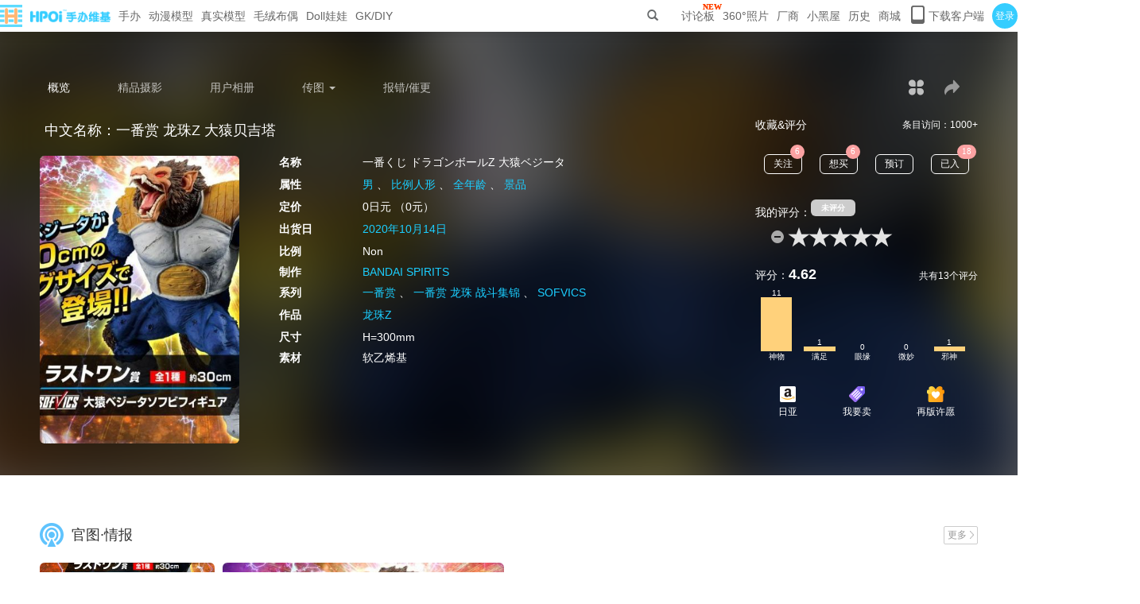

--- FILE ---
content_type: text/html;charset=utf-8
request_url: https://www.hpoi.net/hobby/60878
body_size: 22558
content:








<!DOCTYPE HTML>
<html>
<head>
    <meta name="keywords" content="一番赏 龙珠Z 大猿贝吉塔,一番くじ ドラゴンボールZ 大猿ベジータ,78动漫,模玩百科,手办维基">
    <title>一番赏 龙珠Z 大猿贝吉塔 | Hpoi手办维基</title>

    


<base href="https://www.hpoi.net:443/">
<script>
    var __basePath = "https://www.hpoi.net:443/";
    var __js_version = "v=550";
    var __img_root = "https://rfx.hpoi.net/gk/res/img/";
    var __local_root = "https://rfx.hpoi.net/gk/res/";
    var __res_root = "https://rfx.hpoi.net/gk/";
    var __pic_n_root = "https://rfx.hpoi.net/gk/pic/s/";
    var __pic_s_root = "https://rfx.hpoi.net/gk/pic/s/";
    var __root_review = "http://img.hpoi.net.cn/gk/";

    var _hmt = _hmt || [];
</script>

<meta http-equiv="X-UA-Compatible" content="IE=edge">
<meta http-equiv="Content-Type" content="text/html; charset=UTF-8">
<meta name="viewport" content="width=device-width, initial-scale=1">
<meta name="keywords" content="手办,模型,模玩百科,拼装模型,高达模型,动漫,周边,手办网,手办百科,手办资讯,可脱手办,Hpoi,百科,">
<meta name="description" content="资讯、资料，舔图、晒图，共同建设一个属于大家的手办模型中文网吧！">

<meta http-equiv="Cache-Control" content="no-transform" />
<meta http-equiv="Cache-Control" content="no-siteapp" />
<meta name="applicable-device"content="pc,mobile">
<meta name="baidu-site-verification" content="codeva-3qpSBLSEz7" />
<meta name="baidu-site-verification" content="CKRvQK2bde" />

<link rel="icon" href="https://rfx.hpoi.net/gk/res/img/favicon.ico" type="image/x-icon" />
<link rel="shortcut icon" href="https://rfx.hpoi.net/gk/res/img/favicon.ico" type="image/x-icon" />

<link rel="stylesheet" href="https://rfx.hpoi.net/gk/res/css/bootstrap.min.css?v=549">
<link rel="stylesheet" href="https://rfx.hpoi.net/gk/res/css/fileinput.css?v=549">
<link rel="stylesheet" href="https://rfx.hpoi.net/gk/res/css/font-awesome.min.css?v=549">
<link rel="stylesheet" href="https://rfx.hpoi.net/gk/res/css/material-design-iconic-font.min.css?v=549">
<link rel="stylesheet" href="https://rfx.hpoi.net/gk/res/css/sweetalert.css">


<link rel="stylesheet" href="https://rfx.hpoi.net/gk/res/css/animate.min.css?v=549">
<link rel="stylesheet" href="https://rfx.hpoi.net/gk/res/css/theme-ins/style.css?v=549">
<link rel="stylesheet" href="https://rfx.hpoi.net/gk/res/css/swiper-bundle.min.css?v=549">

<link rel="stylesheet" href="https://rfx.hpoi.net/gk/res/css/accrod.css?v=549">

<link rel="stylesheet" href="https://rfx.hpoi.net/gk/res/css/general.css?v=549">

<link rel="stylesheet" href="https://rfx.hpoi.net/gk/res/css/iconfont/iconfont.css?v=549">

<link rel="stylesheet" href="https://rfx.hpoi.net/gk/res/css/header.css?v=549">

<link rel="stylesheet" href="https://rfx.hpoi.net/gk/res/css/footer.css?v=549">
<script src="https://rfx.hpoi.net/gk/res/js/lib/jquery.min.js?v=550"></script>

<script type="text/javascript" src="https://o.alicdn.com/captcha-frontend/aliyunCaptcha/AliyunCaptcha.js"></script>
<!--[if lte IE 9]>
<script src="https://rfx.hpoi.net/gk/res/js/lib/respond.min.js"></script>
<script src="https://rfx.hpoi.net/gk/res/js/lib/html5shiv.min.js"></script>
<![endif]-->

<!-- <script src="https://rfx.hpoi.net/gk/res/js/lib/bootstrap.min.js"></script> -->


    <link rel="stylesheet" href="https://rfx.hpoi.net/gk/res/css/gallery.min.css?v=549">
    <link rel="stylesheet" href="https://rfx.hpoi.net/gk/res/css/gallery.shadow.css?v=549">
    <link rel="stylesheet" href="https://rfx.hpoi.net/gk/res/css/jquery-ui.min.css?v=549">
    <link rel="stylesheet" href="https://rfx.hpoi.net/gk/res/css/jquery.ui.plupload.css?v=549">
    <link rel="stylesheet" href="https://rfx.hpoi.net/gk/res/css/star-rating.css?v=549">
    <link rel="stylesheet" href="https://rfx.hpoi.net/gk/res/css/font-awesome.min.css?v=549">
    <link rel="stylesheet" href="https://rfx.hpoi.net/gk/res/css/scojs.css?v=549">
    <link rel="stylesheet" href="https://rfx.hpoi.net/gk/res/css/bootstrap-datetimepicker.min.css?v=549">
    <link rel="stylesheet" href="https://rfx.hpoi.net/gk/res/css/lightgallery.min.css?v=549">
    
    <link rel="stylesheet" href="https://rfx.hpoi.net/gk/res/css/hobby/main.css?v=549">

    <script src="https://rfx.hpoi.net/gk/res/js/plugin/avia.js?v=550" charset="UTF-8"></script>
    <script src="https://rfx.hpoi.net/gk/res/js/plugin/avia-compat.js?v=550" charset="UTF-8"></script>
    <script src="https://rfx.hpoi.net/gk/res/js/lib/jquery.magnific-popup.min.js?v=550" charset="UTF-8"></script>
    <script src="https://rfx.hpoi.net/gk/res/js/plugin/shortcodes.js?v=550" charset="UTF-8"></script>

    <script src="https://rfx.hpoi.net/gk/res/js/plugin/picturefill.min.js?v=550" charset="UTF-8"></script>
    <script src="https://rfx.hpoi.net/gk/res/js/plugin/lightgallery-all.js?v=550" charset="UTF-8"></script>
    <script src="https://rfx.hpoi.net/gk/res/js/plugin/jquery.mousewheel.min.js?v=550" charset="UTF-8"></script>
    <link rel="stylesheet" href="https://rfx.hpoi.net/gk/res/css/hobby/taobaoList.css?v=549">

    
    <link rel="stylesheet" href="https://g.alicdn.com/apsara-media-box/imp-web-player/2.21.0/skins/default/aliplayer-min.css"/>
    <script type="text/javascript" charset="utf-8" src="https://g.alicdn.com/apsara-media-box/imp-web-player/2.21.0/aliplayer-min.js"></script>
    <script src="https://rfx.hpoi.net/gk/res/js//aliyunUpload/es6-promise.min.js"></script>
    <script src="https://rfx.hpoi.net/gk/res/js//aliyunUpload/aliyun-oss-sdk-6.17.1.min.js"></script>
    <script src="https://rfx.hpoi.net/gk/res/js//aliyunUpload/aliyun-upload-sdk-1.5.7.min.js"></script>
</head>
<style>
    .swiper-main{margin: 0 3px;width: 100%;}
    .video-upload-box{
        display: flex;
        justify-content: center;
        align-items: center;
        width: 130px;
        height: 200px;
        border: 1px solid #EEEEEE;
        font-size: 50px;
        font-weight: lighter;
        cursor: pointer;
    }
    .video-upload-box img{
        width: 100%;
        height: 100%;
        object-fit: cover;
    }
    video{
        width: 100% !important;
        height: 100% !important;
    }
    .hpoi-video-authUpload-schedule-box{
        flex: 1;
        display: flex;
        align-items: center;
    }
    .hpoi-video-authUpload-schedule-box>.progress-bar-box{
        position: relative;
        width: 500px;
        margin: 0 20px;
        padding: 2px;
        height: 14px;
        background-color: #EEEEEE;
        border-radius: 70px;
    }
    .hpoi-video-authUpload-schedule-box>.progress-bar-box>.filled{
        width: 0;
        z-index: 6;
        position: relative;
        height: 100%;
        background-color: #35CDFF;
        border-radius: 70px;
        transition: all 500ms ease-in-out;
    }
    .hpoi-video-authUpload-schedule-box>.progress-bar-text{
        font-size: 14px;
    }
</style>
<body>






<nav class="nav-conters">
    <div class="hpoi-nav-tabbox">
        <ul class="nav-conters-left">
            <li class="link-item">
                <a href="index/home" class="hpoi-logo-box">
                    <img src="https://rfx.hpoi.net/gk/res/img/logo.png"/><img src="https://rfx.hpoi.net/gk/res/img/logo_flies.png"/>
                </a>
            </li>
            <li class="link-item">
                <a class="">手办</a>
                <ul class="hpoi-garagekit-box">
                    <div></div>
                    <li><a class="track-nav-hand-to-do" href="hobby/">分区首页</a></li>
                    <li><a href="hobby/all?order=add&category=100">资料库</a></li>
                    <li><a href="album/list?category=60001">相册</a></li>
                    <li><a href="hobby/all?order=release&category=100">最新发售</a></li>
                    <li><a href="hobby/all?order=add&category=100">最新入库</a></li>
                    <li><a href="hobby/all?order=rating&category=100">好评</a></li>
                    <li><div class="hpoi-hr-smallas"></div></li>
                    <li><a href="hobby/republish">再版愿望</a></li>
                    <li>
                        
                            
                            
                                <a href="user/logout">
                            
                        
                        我的收藏</a>
                    </li>
                    <li><a href="feedback/missing">上报缺失</a></li>
                </ul>
            </li>
            <li class="link-item">
                <a class="">动漫模型</a>
                <ul class="hpoi-garagekit-box">
                    <div></div>
                    <li><a class="track-nav-model" href="hobby/model">分区首页</a></li>
                    <li><a href="hobby/all?order=add&category=200">资料库</a></li>
                    <li><a href="album/list?category=60002">相册</a></li>
                    <li><a href="hobby/all?order=release&category=200">最新发售</a></li>
                    <li><a href="hobby/all?order=add&category=200">最新入库</a></li>
                    <li><a href="hobby/all?order=rating&category=200">好评</a></li>
                    <li><div class="hpoi-hr-smallas"></div></li>
                    <li>
                            
                            
                                <a href="user/logout">
                            
                        我的收藏</a></li>
                    <li><a href="feedback/missing">上报缺失</a></li>
                </ul>
            </li>
            <li class="link-item">
                <a class="">真实模型</a>
                <ul class="hpoi-garagekit-box">
                    <div></div>
                    <li><a class="track-nav-real" href="hobby/real">分区首页</a></li>
                    <li><a href="hobby/all?order=add&category=500">资料库</a></li>
                    <li><a href="album/list?category=60004">相册</a></li>
                    <li><a href="hobby/all?order=release&category=500">最新发售</a></li>
                    <li><a href="hobby/all?order=add&category=500">最新入库</a></li>
                    <li><a href="hobby/all?order=rating&category=500">好评</a></li>
                    <li><div class="hpoi-hr-smallas"></div></li>
                    <li>
                        
                            
                            <a href="user/logout">
                                
                                我的收藏</a></li>
                    <li><a href="feedback/missing">上报缺失</a></li>
                </ul>
            </li>
            <li class="link-item">
                <a class="">毛绒布偶</a>
                <ul class="hpoi-garagekit-box">
                    <div></div>
                    <li><a class="track-nav-moppet" href="hobby/moppet">分区首页</a></li>
                    <li><a href="hobby/all?order=add&category=400">资料库</a></li>
                    <li><a href="album/list?category=60005">相册</a></li>
                    <li><a href="hobby/all?order=release&category=400">最新发售</a></li>
                    <li><a href="hobby/all?order=add&category=400">最新入库</a></li>
                    <li><a href="hobby/all?order=rating&category=400">好评</a></li>
                    <li><div class="hpoi-hr-smallas"></div></li>
                    <li>
                        
                            
                            <a href="user/logout">
                                
                                我的收藏</a></li>
                    <li><a href="feedback/missing">上报缺失</a></li>
                </ul>
            </li>
            <li class="link-item">
                <a class="">Doll娃娃</a>
                <ul class="hpoi-garagekit-box">
                    <div></div>
                    <li><a class="track-nav-doll" href="hobby/doll">分区首页</a></li>
                    <li><a href="hobby/all?order=add&category=300">资料库</a></li>
                    <li><a href="album/list?category=60003">相册</a></li>
                    <li><a href="hobby/all?order=release&category=300">最新发售</a></li>
                    <li><a href="hobby/all?order=add&category=300">最新入库</a></li>
                    <li><a href="hobby/all?order=rating&category=300">好评</a></li>
                    <li><div class="hpoi-hr-smallas"></div></li>
                    <li>
                        
                            
                            <a href="user/logout">
                                
                                我的收藏</a></li>
                    <li><a href="feedback/missing">上报缺失</a></li>
                </ul>
            </li>
            <li class="link-item">
                <a class="">GK/DIY</a>
                <ul class="hpoi-garagekit-box">
                    <div></div>
                    <li><a class="track-nav-gkdiy" href="gkdiy">分区首页</a></li>
                    <li><a href="album/list?category=60101">原创作品</a></li>
                    <li><a href="album/list?category=60102">灰模上色</a></li>
                    <li><a href="album/list?category=60103">改造</a></li>
                    <li><a href="album/list?category=60104">翻新修复</a></li>
                    <li><div class="hpoi-hr-smallas"></div></li>
                    <li><a href="album/new?categoryId=60101">发布</a></li>
                </ul>
            </li>
            
        </ul>
        <ul class="nav-conters-right">
            <li class="link-item">
                
                    
                    
                        <form style="margin: 0" action="search" target="_blank" method="post" class="navbar-form navbar-left" role="search">
                            <button  style="background: transparent;height: 40px;padding: 5px 9px;border: 0;" class="btn btn-default" type="submit">
                                <span class="glyphicon glyphicon-search"></span>
                            </button>
                        </form>
                    
                
            </li>
            <li id="hpoi-nav-icon-new" class="link-item" style="position: relative">
                <a class=" track-nav-forum" href="/forum/home">讨论板</a>
            </li>
            <li class="link-item"><a class=" track-nav-list360" href="pic360/list">360°照片</a></li>
            <li class="link-item">
                <a class=" track-nav-company">厂商</a>
                <ul class="hpoi-garagekit-box">
                    <div></div>
                    <li><a href="company">厂商首页</a></li>
                    <li>
                        
                            
                            <a href="user/logout">
                                
                                我的收藏</a></li>
                    <li><a href="feedback/missing">上报缺失</a></li>
                </ul>
            </li>
            <li class="link-item"><a class=" track-nav-blackroom" href="/blackroom">小黑屋</a></li>
            <li class="link-item"><a class=" track-nav-blackroom" href="/user/read?itemType=hobby">历史</a></li>
            <li class="link-item">
                <a class="">商城</a>
                <ul class="hpoi-garagekit-box">
                    <div></div>
                    <li><a class="track-nav-buy" href="buy">商品上新</a></li>
                    <li><a class="track-nav-resale" href="resale/list">二手专区</a></li>
                    <li><a class="track-nav-zyd" target="_blank" href="https://hpoi.taobao.com/search.htm?orderType=newOn_desc">淘宝自营店</a></li>

                    <li><a class="track-nav-zbd" target="_blank" href="https://hpoi5.taobao.com/search.htm?orderType=newOn_desc">淘宝周边店</a></li>
                    <li><a class="track-nav-yfs" target="_blank" href="https://m.duanqu.com?_ariver_appid=3000000026082302">淘宝一番赏</a></li>
                </ul>
            </li>
            
            <li class="link-item">
                <a class=" icon-Mobile-phone" href="/user/down/load">
                    <i class="hpoifont icon-phone"></i>
                    <span>下载客户端</span>
                </a>






















            </li>
            
            
                
                    <li class="link-item hpoi-user-login" style="margin-right: 0">
                        <a href="/user/login" target="_blank">登录</a>
                        <div class="hpoi-nav-user-login">
                            <span class="corner-mark"></span>
                            <p class="title">登录后你可以：</p>
                            <div class="content">
                               <div><img src="https://rfx.hpoi.net/gk/res/img/nav/icon_album.png" alt="免费看高清大图">免费看高清大图</div>
                               <div><img src="https://rfx.hpoi.net/gk/res/img/nav/icon_love.png" alt="多端同步收藏" style="margin-left: 14px;">多端同步收藏</div>
                               <div><img src="https://rfx.hpoi.net/gk/res/img/nav/icon_comment.png" alt="发表简评/评论">发表简评/评论</div>
                               <div><img src="https://rfx.hpoi.net/gk/res/img/nav/icon.intelligence.png" alt="周边情报看不停" style="margin-left: 16px;">周边情报看不停</div>
                            </div>
                            <a class="nav-login-btn" href="/user/login" target="_blank">登录</a>
                            <div class="nav-register-box">首次使用？<a href="/user/reg" target="_blank">点击注册</a></div>
                        </div>
                    </li>
                
                
            
        </ul>
    </div>
</nav>
<nav class="nav-conters-s">
    <a href="index/home" class="hpoi-logo-box">
        <img src="https://rfx.hpoi.net/gk/res/img/logo.png"/><img src="https://rfx.hpoi.net/gk/res/img/logo_flies.png"/>
    </a>
    <div id="hpoi-nav-boxbtn" class="hpoi-nav-btns">
        <span></span>
        <span></span>
        <span></span>
    </div>
    <div class="hpoi-nav-search-s">
        <form style="margin: 0" action="search" target="_blank" method="post" class="navbar-form navbar-left" role="search">
            <button  style="height: 30px;padding: 5px 9px;border: 0" class="btn btn-default" type="submit">
                <span class="glyphicon glyphicon-search"></span>
            </button>
        </form>
    </div>
    <ul class="hpoi-nav-boxs">
        <li class="nav-boxs-item">
            
                <a href="user/login">登录</a>
            
            
            
        </li>
        <li class="nav-boxs-item">
            <a class="">手办</a>
            <ul class="hpoi-garagekit-box-s">
                <li><a href="hobby/">分区首页</a></li>
                <li><a href="hobby/all?order=add&category=100">资料库</a></li>
                <li><a href="album/list?category=60001">相册</a></li>
                <li><a href="hobby/all?order=release&category=100">最新发售</a></li>
                <li><a href="hobby/all?order=add&category=100">最新入库</a></li>
                <li><a href="hobby/all?order=rating&category=100">好评</a></li>
                <li><a href="hobby/republish">再版愿望</a></li>
                <li>
                        
                        
                        <a href="user/logout">
                            
                            我的收藏</a></li>
                <li><a href="feedback/missing">上报缺失</a></li>
                <li><div class="hpoi-hr-smallas"></div></li>
            </ul>
        </li>
        <li class="nav-boxs-item">
            <a class="">动漫模型</a>
            <ul class="hpoi-garagekit-box-s">
                <li><a href="hobby/model">分区首页</a></li>
                <li><a href="hobby/all?order=add&category=200">资料库</a></li>
                <li><a href="album/list?category=60002">相册</a></li>
                <li><a href="hobby/all?order=release&category=200">最新发售</a></li>
                <li><a href="hobby/all?order=add&category=200">最新入库</a></li>
                <li><a href="hobby/all?order=rating&category=200">好评</a></li>
                <li>
                    
                        
                        <a href="user/logout">
                            
                            我的收藏</a></li>
                <li><a href="feedback/missing">上报缺失</a></li>
                <li><div class="hpoi-hr-smallas"></div></li>
            </ul>
        </li>
        <li class="nav-boxs-item">
            <a class="">真实模型</a>
            <ul class="hpoi-garagekit-box-s">
                <li><a href="hobby/real">分区首页</a></li>
                <li><a href="hobby/all?order=add&category=500">资料库</a></li>
                <li><a href="album/list?category=60004">相册</a></li>
                <li><a href="hobby/all?order=release&category=500">最新发售</a></li>
                <li><a href="hobby/all?order=add&category=500">最新入库</a></li>
                <li><a href="hobby/all?order=rating&category=500">好评</a></li>
                <li>
                    
                        
                        <a href="user/logout">
                            
                            我的收藏</a></li>
                <li><a href="feedback/missing">上报缺失</a></li>
                <li><div class="hpoi-hr-smallas"></div></li>
            </ul>
        </li>
        <li class="nav-boxs-item">
            <a class="">毛绒布偶</a>
            <ul class="hpoi-garagekit-box-s">
                <li><a href="hobby/moppet">分区首页</a></li>
                <li><a href="hobby/all?order=add&category=400">资料库</a></li>
                <li><a href="album/list?category=60005">相册</a></li>
                <li><a href="hobby/all?order=release&category=400">最新发售</a></li>
                <li><a href="hobby/all?order=add&category=400">最新入库</a></li>
                <li><a href="hobby/all?order=rating&category=400">好评</a></li>
                <li>
                    
                        
                        <a href="user/logout">
                            
                            我的收藏</a></li>
                <li><a href="feedback/missing">上报缺失</a></li>
                <li><div class="hpoi-hr-smallas"></div></li>
            </ul>
        </li>
        <li class="nav-boxs-item">
            <a class="">Doll娃娃</a>
            <ul class="hpoi-garagekit-box-s">
                <li><a href="hobby/doll">分区首页</a></li>
                <li><a href="hobby/all?order=add&category=300">资料库</a></li>
                <li><a href="album/list?category=60003">相册</a></li>
                <li><a href="hobby/all?order=release&category=300">最新发售</a></li>
                <li><a href="hobby/all?order=add&category=300">最新入库</a></li>
                <li><a href="hobby/all?order=rating&category=300">好评</a></li>
                <li>
                    
                        
                        <a href="user/logout">
                            
                            我的收藏</a></li>
                <li><a href="feedback/missing">上报缺失</a></li>
                <li><div class="hpoi-hr-smallas"></div></li>
            </ul>
        </li>
        <li class="nav-boxs-item">
            <a class="">GK/DIY</a>
            <ul class="hpoi-garagekit-box-s">
                <li><a href="gkdiy">分区首页</a></li>
                <li><a href="album/list?category=60101">原创作品</a></li>
                <li><a href="album/list?category=60102">灰模上色</a></li>
                <li><a href="album/list?category=60103">改造</a></li>
                <li><a href="album/list?category=60104">翻新修复</a></li>
                <li><a href="album/new?categoryId=60101">发布</a></li>
                <li><div class="hpoi-hr-smallas"></div></li>
            </ul>
        </li>
        <li class="nav-boxs-item">
            <a class="" href="pic360/list">360°照片</a>
        </li>
        <li class="nav-boxs-item">
            <a class="">厂商</a>
            <ul class="hpoi-garagekit-box-s">
                <li><a href="company">厂商首页</a></li>
                <li>
                    
                        
                        <a href="user/logout">
                            
                            我的收藏</a></li>
                <li><a href="feedback/missing">上报缺失</a></li>
                <li><div class="hpoi-hr-smallas"></div></li>
            </ul>
        </li>
        <li class="nav-boxs-item">
            <a class=" track-nav-forum" href="/forum/home">讨论板</a>
        </li>
        <li class="nav-boxs-item">
            <a class="" href="/blackroom">小黑屋</a>
        </li>
        <li class="nav-boxs-item">
            <a class="" href="/user/read">历史</a>
        </li>
        <li class="nav-boxs-item">
            <a class="">商城</a>
            <ul class="hpoi-garagekit-box-s">
                <li><a href="buy">商品上新</a></li>
                <li><a href="hobby/list">二手专区</a></li>
                <li><a target="_blank" href="https://hpoi.taobao.com/">淘宝自营店</a></li>

                <li><div class="hpoi-hr-smallas"></div></li>
            </ul>
        </li>
        <li class="nav-boxs-item">
            <a class="hpoi-icon-phonebox " href="/user/down/load">
                <svg width="18" height="24" viewBox="0 0 18 24">
                    <path class="icon_phone" d="M24.25,7.75h-12a3,3,0,0,0-3,3v18a3,3,0,0,0,3,3h12a3,3,0,0,0,3-3v-18A3,3,0,0,0,24.25,7.75Zm.923,16.875a1.5,1.5,0,0,1-1.5,1.5H12.827a1.5,1.5,0,0,1-1.5-1.5v-13.5a1.5,1.5,0,0,1,1.5-1.5H23.673a1.5,1.5,0,0,1,1.5,1.5Z" transform="translate(-9.25 -7.75)"/>
                </svg>
                <span style="margin-left: 5px">下载客户端</span></a>
















        </li>
    </ul>
</nav>
<div class="hpoi-header-top"></div>




<div class="container-fluid hpoi-banner-box">
    
    <div class="hpoi-bg-box">
        <img class="hpoi-bg-img" src="https://rfx.hpoi.net/gk/cover/n/2020/08/7996e4c45ae24d70b23fa962485eabfc.jpg?date=1597978962253">
        
    </div>
    
    <div class="hpoi-bg-mask"></div>
    
    <div class="container">
        
        


<style>
	.navbar-default .navbar-nav>li>a{color: #FFFFFF;font-size: 14px;font-weight: 400;opacity: 0.7;padding: 20px 0 10px 0;margin-right: 60px;}
	.nav-active{opacity: 1 !important;}
	.navbar-default .nav>li>a:focus, .navbar-default .nav>li>a:hover {color: #FFFFFF;background-color: transparent;margin-bottom: 0;opacity: 1}
	.navbar-default .navbar-nav>.open>a, .navbar-default .navbar-nav>.open>a:hover, .navbar-default .navbar-nav>.open>a:focus{
		background-color: transparent;
		color: #FFFFFF;
		opacity: 1;
	}
	.icon-home-menu{font-size: 19px;}
</style>
		<nav class="navbar navbar-default hidden-xs" role="navigation">
   			<div class="container-fluid">
   				<div class="navbar-header">
   					<ul class="nav navbar-nav">
						<li><a class='nav-active' href="hobby/60878">概览</a></li>
						<li><a  href="hobby/userpic/60878">精品摄影</a></li>
						<li><a  href="hobby/album/60878">用户相册</a></li>
						<li class="dropdown">
							<a  href="javascript:void(0)" class="dropdown-toggle" data-toggle="dropdown">传图 <span class="caret"></span> </a>
							<ul class="dropdown-menu" role="menu">
								<li><a href="album/new?itemType=hobby&itemId=4164346">实物相册</a></li>
                                
                                
							</ul>
						</li>
                        
						<li><a  href="feedback/data?relateLink=hobby/60878">报错/催更</a></li>
					</ul>
   				</div>
   				<ul class="nav navbar-nav navbar-right" style="margin-right:10px">





                    <li class="hpoi-share-wrap" style="margin-left: 20px">
                        <a href="javascript:void(0)" style="margin-left: 20px;margin-right:0" class="dropdown-toggle" data-toggle="dropdown" title="更多"><i class="hpoifont icon-home-menu"></i></a>
                        <ul class="dropdown-menu" role="menu">
                            
                            
                                <li><a href="modal/web-report?objId=4164346&type=hobby" data-trigger="modal" data-cache="true" data-title="举报" data-modclass="modal-md" data-modid="friend-modal">举报</a></li>
                            
                        </ul>
                    </li>
					<li style="padding: 20px 0 10px 0;">
						<div class="hpoi-share-wrap" style="margin-left: 20px;">
							<div title="分享一下吧~" class="hpoi-share">
								<i class="hpoifont icon-share"></i>&nbsp;
								
							</div>
							<div class="hpoi-share-model">
								<div class="share-model-lt">
									<div class="icon-box">
										<div class="icon-qq">
											<img src="https://rfx.hpoi.net/gk/res/img/svg/icon_qq.svg" alt="QQ">
											<p>QQ</p>
										</div>
										<div class="icon-weibo">
											<img src="https://rfx.hpoi.net/gk/res/img/svg/icon_weibo.svg" alt="微博">
											<p>微博</p>
										</div>
									</div>
									<div class="input-box">
										当前网址：<input id="hpoi-share-text" type="text">
										<a id="hpoi-share-copy" href="javascript:void(0)">复制</a>
									</div>
								</div>
								<div class="share-model-rt">
									<p>扫码分享</p>
									<div id="qrcode"></div>
								</div>
							</div>
						</div>
					</li>
				</ul>
   			</div>
   		</nav>
        
        <div class="row">
            
            <div class="hpoi-ibox-title">
                <p title="一番赏 龙珠Z 大猿贝吉塔">中文名称：一番赏 龙珠Z 大猿贝吉塔</p>
                
            </div>
            
            <div class="col-md-18">
                <div class="hpoi-ibox-content">
                    <div class="hpoi-ibox-box">
                        
                        <div class="hpoi-ibox-img">
                            <div class="isotope-img" onclick="fn.clickOfficialGallery()">
                                <img alt="一番赏 龙珠Z 大猿贝吉塔 | Hpoi手办维基" src="https://rfx.hpoi.net/gk/cover/n/2020/08/7996e4c45ae24d70b23fa962485eabfc.jpg?date=1597978962">
                            </div>
                            
                        </div>
                        
                        <div class="hpoi-entry-relation-box">
                            <div class="hpoi-entry-relation-title">
                                <span class="hpoi-relation-text">关联条目</span>
                                
                            </div>
                            
                            <div class="hpoi-entry-content">
                                <div class="hpoi-entry-slider-left">
                                    <img src="https://rfx.hpoi.net/gk/res/img//hobby/icon_more_left.png" alt="左">
                                </div>
                                <div class="swiper-container swiper-main">
                                    <div class="swiper-wrapper">
                                        
                                            
                                        
                                            
                                        
                                            
                                        
                                    </div>
                                </div>
                                <div class="hpoi-entry-slider-right">
                                    <img src="https://rfx.hpoi.net/gk/res/img//hobby/icon_more_right.png" alt="右">
                                </div>
                                
                                
                                
                            </div>
                        </div>
                    </div>
                    
                    






<link rel="stylesheet" href="https://rfx.hpoi.net/gk/res/css/infoList.css?v=549">

<div class="infoList-box">
    
        
            
                <div class="hpoi-infoList-item">
                    <span>名称</span>
                    <p>一番くじ ドラゴンボールZ 大猿ベジータ</p>
                </div>
            
            
            
            
            
        
    
        
            
            
            
            
            
        
    
        
            
            
            
            <!-- 同一行的 -->
                <div class="hpoi-infoList-item">
                    <span>属性</span>
                    <p>
                        
                            
                            <a  target="_blank"
                                                                                href="hobby/all?order=hits7Day&sex=1&category=1">男</a>
                        
                            、
                            <a  target="_blank"
                                                                                href="hobby/all?order=hits7Day&category=1">比例人形</a>
                        
                            、
                            <a  target="_blank"
                                                                                href="hobby/all?order=hits7Day&r18=0&category=1">全年龄</a>
                        
                            、
                            <a  target="_blank"
                                                                                href="hobby/all?order=hits7Day&specs=649223,&category=1">景品</a>
                        
                    </p>
                </div>
            
            
        
    
        
            
                <div class="hpoi-infoList-item">
                    <span>定价</span>
                    <p>0日元 （0元）</p>
                </div>
            
            
            
            
            
        
    
        
            
            
                <div class="hpoi-infoList-item">
                    <span>出货日</span>
                    <p><a target="_blank" href="hobby/all?order=hits7Day&category=1&releaseYear=2020&releaseMonth=10">2020年10月14日</a></p>
                </div>
            
            
            
            
        
    
        
            
                <div class="hpoi-infoList-item">
                    <span>比例</span>
                    <p>Non</p>
                </div>
            
            
            
            
            
        
    
        
            
            
                <div class="hpoi-infoList-item">
                    <span>制作</span>
                    <p><a target="_blank" href="company/380">BANDAI SPIRITS</a></p>
                </div>
            
            
            
            
        
    
        
            
            
            
            <!-- 同一行的 -->
                <div class="hpoi-infoList-item">
                    <span>系列</span>
                    <p>
                        
                            
                            <a  target="_blank"
                                                                                href="series/42">一番赏</a>
                        
                            、
                            <a  target="_blank"
                                                                                href="series/3446">一番赏 龙珠 战斗集锦</a>
                        
                            、
                            <a  target="_blank"
                                                                                href="series/2713">SOFVICS</a>
                        
                    </p>
                </div>
            
            
        
    
        
            
            
                <div class="hpoi-infoList-item">
                    <span>作品</span>
                    <p><a target="_blank" href="works/7125">龙珠Z</a></p>
                </div>
            
            
            
            
        
    
        
            
                <div class="hpoi-infoList-item">
                    <span>尺寸</span>
                    <p>H=300mm</p>
                </div>
            
            
            
            
            
        
    
        
            
                <div class="hpoi-infoList-item">
                    <span>素材</span>
                    <p>软乙烯基</p>
                </div>
            
            
            
            
            
        
    
</div>
<script>
    function actionmore(e) {
        if ($('.hpoi-infolist-box').is(':hidden')) {
            $('.hpoi-infolist-box').slideDown(150);
            $('.hpoi-infolist-drop').css('transform', 'rotate(180deg)');
        } else {
            $('.hpoi-infolist-box').slideUp(150);
            $('.hpoi-infolist-drop').css('transform', 'rotate(0deg)');
        }
        $(document).one("click", function (e) {
            $('.hpoi-infolist-box').slideUp(150);
            $('.hpoi-infolist-drop').css('transform', 'rotate(0deg)');
        });
        e.stopPropagation();
    }
</script>
                </div>
            </div>
            
            <div class="col-md-6 hpoi-entry-margin">
                
                <div class="hpoi-collection-score">
                    <span>收藏&评分</span>
                    <span>条目访问：1000+</span>
                </div>
                
                <div class="hpoi-collection-box">
                    <button type="button" class="btn btn-default btn-collect hpoi-btn-collection " value="care">
                        关注
                        <div class="collect-count-badge" style="left: 70%;">
                            
                                <span class="badge badge-xs" style="background-color: #FCA2A2;color: #FFFFFF;">6</span>
                            
                        </div>
                    </button>
                    <button type="button" class="btn btn-default btn-collect hpoi-btn-collection " value="want">
                        想买
                        <div class="collect-count-badge" style="left: 70%;">
                            
                                <span class="badge badge-xs" style="background-color: #FCA2A2;color: #FFFFFF;">6</span>
                            
                        </div>
                    </button>
                    <button type="button" class="btn btn-default btn-collect hpoi-btn-collection " value="preorder">
                        预订
                        <div class="collect-count-badge" style="left: 70%;">
                            
                        </div>
                    </button>
                    <button type="button" class="btn btn-default btn-collect hpoi-btn-collection  " value="buy">
                        已入
                        <div class="collect-count-badge" style="left: 70%;">
                            
                                <span class="badge badge-xs" style="background-color: #FCA2A2;color: #FFFFFF;">18</span>
                            
                        </div>
                    </button>
                </div>
                
                <div class="hpoi-entry-score-box">
                    <div>
                        <span>我的评分：</span>
                        <span id="kv-caption"></span>
                    </div>
                    <div class="hpoi-entry-score-stars">
                        <input id="input-rating-hobby" value="" class="rating" data-min="0" data-max="5" data-step="1" data-size="sm" data-show-caption="true">
                    </div>
                </div>
                
                <div class="hpoi-entry-score-num-box">
                    <div>
                        <div>评分：<span>4.62</span></div>
                        <div>共有13个评分</div>
                    </div>
                    <div id="rating_barchart" data-sort="false" class="font10 rating-bar-chart"></div>
                </div>
                
                <div class="hpoi-item-box">
                    
                        <div class="hpoi-hpoiamazon item">
                            <a target="_blank" rel="nofollow" href="https://c.ga-net.com/click?w=533402&c=2914&d=http%3a%2f%2fwww.amazon.co.jp%2fs%2fref%3dnb_sb_noss%3f%26field-keywords%3d%E4%B8%80%E7%95%AA%E3%81%8F%E3%81%98+%E3%83%89%E3%83%A9%E3%82%B4%E3%83%B3%E3%83%9C%E3%83%BC%E3%83%ABZ+%E5%A4%A7%E7%8C%BF%E3%83%99%E3%82%B8%E3%83%BC%E3%82%BF">
                                <img src="https://rfx.hpoi.net/gk/res/img//hobby/icon_nichia.png" alt="日亚">
                                <p>日亚</p>
                                <ul class="hpoi-seller-box">
                                    <li class="seller-item">
                                        <a target="_blank" rel="nofollow" href="https://c.ga-net.com/click?w=533402&c=2914&d=http%3a%2f%2fwww.amazon.co.jp%2fs%2fref%3dnb_sb_noss%3f%26field-keywords%3d%E4%B8%80%E7%95%AA%E3%81%8F%E3%81%98+%E3%83%89%E3%83%A9%E3%82%B4%E3%83%B3%E3%83%9C%E3%83%BC%E3%83%ABZ+%E5%A4%A7%E7%8C%BF%E3%83%99%E3%82%B8%E3%83%BC%E3%82%BF">
                                            <p>日本亚马逊</p>
                                        </a>
                                    </li>
                                </ul>
                            </a>
                        </div>
                    
                    <div class="item">
                        <a href="/resale/page/add?type=1&itemId=4164346&itemType=hobby">
                            <img src="https://rfx.hpoi.net/gk/res/img//hobby/icon_shipment.png" alt="我要卖">
                            <p>我要卖</p>
                        </a>
                    </div>
                    
                        <div class="item">
                            <a href="modal/hobby/republic?itemId=4164346" data-trigger="modal"
                               data-cache="false" data-title="再版许愿" data-modclass="modal-sm">
                                <img src="https://rfx.hpoi.net/gk/res/img//hobby/icon_desire.png" alt="再版许愿">
                                <p>再版许愿</p>
                            </a>
                        </div>
                    
                </div>
                
            </div>
        </div>
    </div>
</div>

<div class="container">
    
    <div class="row">
        <div class="col-md-24">
            <div class="hpoi-box-title">
                <div class="hpoi-title-left">
                    <img src="https://rfx.hpoi.net/gk/res/img/icon_intelligence.png" alt="情报">
                    <span>官图·情报</span>
                </div>
                <div class="hpoi-title-right">
                    
                    <a class="hpoi-btn-border hpoi-btn-more" onclick=" $('#intelligenceModal').modal('show');">
                        
                        <span>更多</span>
                        <img src="https://rfx.hpoi.net/gk/res/img/icon_more.png" alt="更多">
                    </a>
                    
                    
                    
                </div>
            </div>
            
            
                
                    <div class="swiper-container swiper-gallery" style="height:330px;">
                        <div class="swiper-wrapper">
                            
                            
                                <div class="swiper-slide hpoi-auto-width hpoi-set-height" style="position: relative;">
                                    <a href="javascript:void(0)" onclick="fn.clickOfficialGallery(5436178)" data-id="5436178">
                                        <img style="min-width: 220px;height: auto;object-fit: cover;border-radius: 6px" alt="一番赏 龙珠Z 大猿贝吉塔" src="https://rfx.hpoi.net/gk/pic/s/2020/08/fbbcba369cc44993851fa87ef35386ce.jpeg?date=1597976065">
                                    </a>
                                    
                                </div>
                            
                                <div class="swiper-slide hpoi-auto-width hpoi-set-height" style="position: relative;">
                                    <a href="javascript:void(0)" onclick="fn.clickOfficialGallery(5435857)" data-id="5435857">
                                        <img style="min-width: 220px;height: auto;object-fit: cover;border-radius: 6px" alt="一番赏 龙珠Z 大猿贝吉塔" src="https://rfx.hpoi.net/gk/pic/s/2020/08/ed9905f64239492cba25bf7cf359fb38.jpg?date=1597976021">
                                    </a>
                                    
                                </div>
                            
                        </div>
                        <a class="hpoi-swiper-prev" href="javascript:void(0);">‹</a>
                        <a class="hpoi-swiper-next" href="javascript:void(0);">›</a>
                    </div>
                    
                    
                    
                    
                    
                    
                    
                    
                
            
            
            <div class="hpoi-entry-label-box hpoi-clearfix">
                
                
                    
                    
                
            </div>
            
                <div class="hpoi-process-box">
                    <div class="process-title">
                        <span>进程</span>
                        
                    </div>
                    
                 </div>
            
            
            <div class="hpoi-hr-line"></div>
        </div>
    </div>
    
    <div class="row">
        
        <div style="padding-right: 15px;" class="col-md-6">
            
            
                <div class="hpoi-box">
                    <div class="hpoi-box-title">
                        <div class="hpoi-title-left">
                            <span>关联商品</span>
                        </div>
                        <div class="hpoi-title-right">
                            <a class="hpoi-btn-border hpoi-btn-more" href="/modal/taobao/more/4164346" data-trigger="modal" data-cache="true" data-title="更多商品" data-modid="hpoi-taobao-modal">
                                <span>更多</span>
                                <img src="https://rfx.hpoi.net/gk/res/img/icon_more.png" alt="更多">
                            </a>
                        </div>
                    </div>
                    <div class="hpoi-taobao-box row">
                        
                            <div class="item col-md-8 col-xs-4">
                                <div class="item-img">
                                    
                                        <a class="track-taobao " href="https://item.taobao.com/item.htm?id=917605171424" target="_blank" data-id="31225211" title="万代 SHF 龙珠Z 超级赛亚人孙悟空 决战的开幕 手办">
                                            <img class="b-lazy" src="https://rfx.hpoi.net/gk/res/img/loading-lg.gif" data-src="https://img.alicdn.com/bao/uploaded/i3/84358886/O1CN01DqOCNh2FVqYOPPxbJ_!!84358886.png" alt="万代 SHF 龙珠Z 超级赛亚人孙悟空 决战的开幕 手办">
                                        </a>
                                    
                                    
                                    
                                        <span class="hpoi-taobao-mark-spot-goods">淘宝</span>
                                    
                                    
                                </div>
                                
                                    <p class="hpoi-text-ellipsis-1" title="￥265元包邮"><i>￥</i>265元包邮</p>
                                
                                
                            </div>
                        
                            <div class="item col-md-8 col-xs-4">
                                <div class="item-img">
                                    
                                        <a class="track-taobao " href="https://item.taobao.com/item.htm?id=1011765298893" target="_blank" data-id="35100435" title="ENSKY 龙珠 DAIMA 角色收藏 魔人布欧 普尔 毛绒玩偶">
                                            <img class="b-lazy" src="https://rfx.hpoi.net/gk/res/img/loading-lg.gif" data-src="https://img.alicdn.com/imgextra/i2/84358886/O1CN01kpndFZ2FVqYdfdYrS_!!84358886.png" alt="ENSKY 龙珠 DAIMA 角色收藏 魔人布欧 普尔 毛绒玩偶">
                                        </a>
                                    
                                    
                                    
                                        <span class="hpoi-taobao-mark-spot-goods">淘宝</span>
                                    
                                    
                                </div>
                                
                                    <p class="hpoi-text-ellipsis-1" title="￥99元"><i>￥</i>99元</p>
                                
                                
                            </div>
                        
                            <div class="item col-md-8 col-xs-4">
                                <div class="item-img">
                                    
                                        <a class="track-taobao " href="https://item.taobao.com/item.htm?id=981712677355" target="_blank" data-id="16438552" title="MegaHouse 龙珠Z DRMC 孫悟空01 限定复刻 手办">
                                            <img class="b-lazy" src="https://rfx.hpoi.net/gk/res/img/loading-lg.gif" data-src="https://img.alicdn.com/imgextra/i2/84358886/O1CN016eK7nP2FVqYBgLRAC_!!84358886.png" alt="MegaHouse 龙珠Z DRMC 孫悟空01 限定复刻 手办">
                                        </a>
                                    
                                    
                                    
                                        <span class="hpoi-taobao-mark-spot-goods">淘宝</span>
                                    
                                    
                                </div>
                                
                                    <p class="hpoi-text-ellipsis-1" title="￥429元包邮"><i>￥</i>429元包邮</p>
                                
                                
                            </div>
                        
                            <div class="item col-md-8 col-xs-4">
                                <div class="item-img">
                                    
                                        <a class="track-taobao " href="https://item.taobao.com/item.htm?id=1007747497931" target="_blank" data-id="34843745" title="万代 SHF 龙珠 巴达克 只有一人的最终决战 可动手办">
                                            <img class="b-lazy" src="https://rfx.hpoi.net/gk/res/img/loading-lg.gif" data-src="https://img.alicdn.com/imgextra/i4/84358886/O1CN01DHBOFH2FVqYRC3cHy_!!84358886.png" alt="万代 SHF 龙珠 巴达克 只有一人的最终决战 可动手办">
                                        </a>
                                    
                                    
                                    
                                        <span class="hpoi-taobao-mark-spot-goods">淘宝</span>
                                    
                                    
                                </div>
                                
                                    <p class="hpoi-text-ellipsis-1" title="￥420元包邮"><i>￥</i>420元包邮</p>
                                
                                
                            </div>
                        
                            <div class="item col-md-8 col-xs-4">
                                <div class="item-img">
                                    
                                        <a class="track-taobao " href="https://item.taobao.com/item.htm?id=980248767849" target="_blank" data-id="33963757" title="MegaHouse MH 龙珠Z DRMC EX 孙悟空 摩托车 手办">
                                            <img class="b-lazy" src="https://rfx.hpoi.net/gk/res/img/loading-lg.gif" data-src="https://img.alicdn.com/imgextra/i4/84358886/O1CN01Rpeynd2FVqXrDffgc_!!84358886.png" alt="MegaHouse MH 龙珠Z DRMC EX 孙悟空 摩托车 手办">
                                        </a>
                                    
                                    
                                    
                                        <span class="hpoi-taobao-mark-spot-goods">淘宝</span>
                                    
                                    
                                </div>
                                
                                    <p class="hpoi-text-ellipsis-1" title="￥1364元"><i>￥</i>1364元</p>
                                
                                
                            </div>
                        
                            <div class="item col-md-8 col-xs-4">
                                <div class="item-img">
                                    
                                        <a class="track-taobao " href="https://item.taobao.com/item.htm?id=915401340538" target="_blank" data-id="31088162" title="眼镜厂 龙珠Z THE出阵 超级赛亚人3悟天克斯景品手办">
                                            <img class="b-lazy" src="https://rfx.hpoi.net/gk/res/img/loading-lg.gif" data-src="https://img.alicdn.com/bao/uploaded/i3/84358886/O1CN01Br1xtP2FVqXcdkyCB_!!84358886.png" alt="眼镜厂 龙珠Z THE出阵 超级赛亚人3悟天克斯景品手办">
                                        </a>
                                    
                                    
                                    
                                        <span class="hpoi-taobao-mark-spot-goods">淘宝</span>
                                    
                                    
                                </div>
                                
                                    <p class="hpoi-text-ellipsis-1" title="￥91元"><i>￥</i>91元</p>
                                
                                
                            </div>
                        
                    </div>
                </div>
                <div class="hpoi-hr-line"></div>
            
            
            
            
            <div class="hpoi-box hpoi-siderBar">
                <div class="hpoi-box-title">
                    <div class="hpoi-title-left">
                        <span>贡献用户</span>
                    </div>
                </div>
                <div class="hpoi-user-box">
                    
                    <a class="hpoi-user-img" href="user/13" target="_blank">
                        <img class="img-circle" src="https://rfx.hpoi.net/gk/head/s/2025/09/569b9e57755f4e5b915d55fb6e37ba42.png" alt="TT13">
                    </a>
                    
                    <div class="hpoi-user-content">
                        <a class="hpoi-user-nickname" href="user/13" target="_blank">TT13</a>
                        <div>2020-08-21 10:13 创建</div>
                    </div>
                </div>
                
                    
                        <div class="hpoi-user-box">
                            <a class="hpoi-user-img" href="user/13" target="_blank">
                                <img class="img-circle" src="https://rfx.hpoi.net/gk/head/s/2019/11/e19393c7e7c3437586d2a6873930d0a9.jpg" alt="TB12">
                            </a>
                            <div class="hpoi-user-content">
                                <a class="hpoi-user-nickname" href="user/13" target="_blank">TB12</a>
                                <div>2020-08-21 11:02 更新封面</div>
                            </div>
                        </div>
                    
                
            </div>
                
            <div id="siderBar" class="sider hidden-xs hidden-sm">
                <div id="siderBarContent" class="sider-bar-box" style="display:none;">
                    <div class="ibox">
                        <div class="hpoi-recommend-box">
                            <div class="hpoi-box">
                                <div class="hpoi-box-title">

                                    <div class="hpoi-title-left">
                                        <span>推荐产品</span>
                                    </div>
                                    <div class="hpoi-title-right">
                                        <a class="hpoi-btn-border hpoi-btn-more" href="/hobby/push/list/more">
                                            <span>更多</span>
                                            <img src="https://rfx.hpoi.net/gk/res/img/icon_more.png" alt="更多">
                                        </a>
                                    </div>
                                </div>
                                <div class="hpoi-recommend-part row">
                                </div>
                            </div>
                        </div>
                    </div>
                </div>
            </div>


        </div>
        
        <div style="padding-left: 15px;" class="col-md-18">
            
            
                
                    <div class="hpoi-entry-ibox">
                        <div class="hpoi-box-title">
                            <div class="hpoi-title-left">
                                <span>实物照片</span>
                            </div>
                            <div class="hpoi-title-right">
                                <a class="hpoi-btn-border hpoi-btn-more" href="hobby/userpic/60878">
                                    <span>更多</span>
                                    <img src="https://rfx.hpoi.net/gk/res/img/icon_more.png" alt="更多">
                                </a>
                                
                            </div>
                        </div>
                            
                        
                            <div class="swiper-container swiper-userPic light-gallery-user" id="swiper-userPic" style="height:330px;">
                                <div class="swiper-wrapper">
                                    
                                        <div class="swiper-slide hpoi-auto-width">
                                            <a class="boutique" href="https://rfx.hpoi.net/gk/pic/n/2020/11/ae1005e3735b4cc694b59fcd0f091578.jpg?date=1606394293" data-id="7566570" original="pic/view?path=2020/11/ae1005e3735b4cc694b59fcd0f091578.jpg">
                                                <img style="height:330px;border-radius: 6px;" alt="一番赏 龙珠Z 大猿贝吉塔" src="https://rfx.hpoi.net/gk/pic/s/2020/11/ae1005e3735b4cc694b59fcd0f091578.jpg?date=1606394293"/>
                                            </a>
                                        </div>
                                    
                                        <div class="swiper-slide hpoi-auto-width">
                                            <a class="boutique" href="https://rfx.hpoi.net/gk/pic/n/2020/11/bdc5db6bfac14940bf7c11fb486f7420.jpg?date=1606394258" data-id="7566552" original="pic/view?path=2020/11/bdc5db6bfac14940bf7c11fb486f7420.jpg">
                                                <img style="height:330px;border-radius: 6px;" alt="一番赏 龙珠Z 大猿贝吉塔" src="https://rfx.hpoi.net/gk/pic/s/2020/11/bdc5db6bfac14940bf7c11fb486f7420.jpg?date=1606394258"/>
                                            </a>
                                        </div>
                                    
                                        <div class="swiper-slide hpoi-auto-width">
                                            <a class="boutique" href="https://rfx.hpoi.net/gk/pic/n/2021/01/87e0ceef8bb849c289e7c0b6be7025a6.jpg?date=1610124185" data-id="7931852" original="pic/view?path=2021/01/87e0ceef8bb849c289e7c0b6be7025a6.jpg">
                                                <img style="height:330px;border-radius: 6px;" alt="一番赏 龙珠Z 大猿贝吉塔" src="https://rfx.hpoi.net/gk/pic/s/2021/01/87e0ceef8bb849c289e7c0b6be7025a6.jpg?date=1610124185"/>
                                            </a>
                                        </div>
                                    
                                        <div class="swiper-slide hpoi-auto-width">
                                            <a class="boutique" href="https://rfx.hpoi.net/gk/pic/n/2020/11/00aa680252e643b98d4cac7cc47a01e1.jpg?date=1606394302" data-id="7566573" original="pic/view?path=2020/11/00aa680252e643b98d4cac7cc47a01e1.jpg">
                                                <img style="height:330px;border-radius: 6px;" alt="一番赏 龙珠Z 大猿贝吉塔" src="https://rfx.hpoi.net/gk/pic/s/2020/11/00aa680252e643b98d4cac7cc47a01e1.jpg?date=1606394302"/>
                                            </a>
                                        </div>
                                    
                                        <div class="swiper-slide hpoi-auto-width">
                                            <a class="boutique" href="https://rfx.hpoi.net/gk/pic/n/2020/11/ae5bf6cc9d8441c787821ff620f1dd42.jpg?date=1606394270" data-id="7566559" original="pic/view?path=2020/11/ae5bf6cc9d8441c787821ff620f1dd42.jpg">
                                                <img style="height:330px;border-radius: 6px;" alt="一番赏 龙珠Z 大猿贝吉塔" src="https://rfx.hpoi.net/gk/pic/s/2020/11/ae5bf6cc9d8441c787821ff620f1dd42.jpg?date=1606394270"/>
                                            </a>
                                        </div>
                                    
                                        <div class="swiper-slide hpoi-auto-width">
                                            <a class="boutique" href="https://rfx.hpoi.net/gk/pic/n/2020/11/89c6b9de8f8c4f81b37bb9d2cbc6484c.jpg?date=1606394277" data-id="7566562" original="pic/view?path=2020/11/89c6b9de8f8c4f81b37bb9d2cbc6484c.jpg">
                                                <img style="height:330px;border-radius: 6px;" alt="一番赏 龙珠Z 大猿贝吉塔" src="https://rfx.hpoi.net/gk/pic/s/2020/11/89c6b9de8f8c4f81b37bb9d2cbc6484c.jpg?date=1606394277"/>
                                            </a>
                                        </div>
                                    
                                        <div class="swiper-slide hpoi-auto-width">
                                            <a class="boutique" href="https://rfx.hpoi.net/gk/pic/n/2020/11/3a47d7d204204610b74449c7cee7095e.jpg?date=1606394284" data-id="7566565" original="pic/view?path=2020/11/3a47d7d204204610b74449c7cee7095e.jpg">
                                                <img style="height:330px;border-radius: 6px;" alt="一番赏 龙珠Z 大猿贝吉塔" src="https://rfx.hpoi.net/gk/pic/s/2020/11/3a47d7d204204610b74449c7cee7095e.jpg?date=1606394284"/>
                                            </a>
                                        </div>
                                    
                                        <div class="swiper-slide hpoi-auto-width">
                                            <a class="boutique" href="https://rfx.hpoi.net/gk/pic/n/2021/01/92724e0906d64f99bb2783fe8eeb7d67.jpg?date=1609603623" data-id="7881678" original="pic/view?path=2021/01/92724e0906d64f99bb2783fe8eeb7d67.jpg">
                                                <img style="height:330px;border-radius: 6px;" alt="一番赏 龙珠Z 大猿贝吉塔" src="https://rfx.hpoi.net/gk/pic/s/2021/01/92724e0906d64f99bb2783fe8eeb7d67.jpg?date=1609603623"/>
                                            </a>
                                        </div>
                                    
                                        <div class="swiper-slide hpoi-auto-width">
                                            <a class="boutique" href="https://rfx.hpoi.net/gk/pic/n/2021/01/a2b797bc13354f8fafd942e6a0a9b1f6.jpg?date=1609603614" data-id="7881672" original="pic/view?path=2021/01/a2b797bc13354f8fafd942e6a0a9b1f6.jpg">
                                                <img style="height:330px;border-radius: 6px;" alt="一番赏 龙珠Z 大猿贝吉塔" src="https://rfx.hpoi.net/gk/pic/s/2021/01/a2b797bc13354f8fafd942e6a0a9b1f6.jpg?date=1609603614"/>
                                            </a>
                                        </div>
                                    
                                        <div class="swiper-slide hpoi-auto-width">
                                            <a class="boutique" href="https://rfx.hpoi.net/gk/pic/n/2021/01/d101656e9e5b4fdea34e73f94380ed0d.jpg?date=1609603731" data-id="7881739" original="pic/view?path=2021/01/d101656e9e5b4fdea34e73f94380ed0d.jpg">
                                                <img style="height:330px;border-radius: 6px;" alt="一番赏 龙珠Z 大猿贝吉塔" src="https://rfx.hpoi.net/gk/pic/s/2021/01/d101656e9e5b4fdea34e73f94380ed0d.jpg?date=1609603731"/>
                                            </a>
                                        </div>
                                    
                                        <div class="swiper-slide hpoi-auto-width">
                                            <a class="boutique" href="https://rfx.hpoi.net/gk/pic/n/2021/01/90093177406d4bd8bba53cba2d1c611b.jpg?date=1609603609" data-id="7881669" original="pic/view?path=2021/01/90093177406d4bd8bba53cba2d1c611b.jpg">
                                                <img style="height:330px;border-radius: 6px;" alt="一番赏 龙珠Z 大猿贝吉塔" src="https://rfx.hpoi.net/gk/pic/s/2021/01/90093177406d4bd8bba53cba2d1c611b.jpg?date=1609603609"/>
                                            </a>
                                        </div>
                                    
                                        <div class="swiper-slide hpoi-auto-width">
                                            <a class="boutique" href="https://rfx.hpoi.net/gk/pic/n/2021/01/e5096317c4cc4548b0d36e5a32c11882.jpg?date=1609603618" data-id="7881675" original="pic/view?path=2021/01/e5096317c4cc4548b0d36e5a32c11882.jpg">
                                                <img style="height:330px;border-radius: 6px;" alt="一番赏 龙珠Z 大猿贝吉塔" src="https://rfx.hpoi.net/gk/pic/s/2021/01/e5096317c4cc4548b0d36e5a32c11882.jpg?date=1609603618"/>
                                            </a>
                                        </div>
                                    
                                </div>
                                <a class="hpoi-swiper-prev" href="javascript:void(0);">‹</a>
                                <a class="hpoi-swiper-next" href="javascript:void(0);">›</a>
                            </div>
                            
                            
                            
                            
                            
                            
                        
                    </div>
                
            
            <div class="ibox" style="margin-bottom: 0px"><div class="light-gallery"></div></div>
            
            
                <div class="hpoi-entry-ibox">
                    <div class="hpoi-box-title">
                        <div class="hpoi-title-left">
                            <span>实物相册</span>
                        </div>
                        <div class="hpoi-title-right">
                            <a class="hpoi-btn-border hpoi-btn-write" href="album/new?itemType=hobby&itemId=4164346">
                                <span>新建相册</span>
                                <img src="https://rfx.hpoi.net/gk/res/img//hobby/icon_add.png" alt="更多">
                            </a>
                            <a class="hpoi-btn-border hpoi-btn-more" href="hobby/album/60878">
                                <span>更多</span>
                                <img src="https://rfx.hpoi.net/gk/res/img/icon_more.png" alt="更多">
                            </a>
                        </div>
                    </div>
                    
                        <div class="swiper-container swiper-album" style="height:330px;">
                            <div class="swiper-wrapper">
                                
                                    <div class="swiper-slide hpoi-entry-album hpoi-auto-width">
                                        <a href="album/111439" target="_blank" title="龙珠 大猿套 一番赏">
                                            <img style="min-width: 100px;height: 330px;" src="https://rfx.hpoi.net/gk/cover/sr/2020/11/e94978c5d6e34d448298178f738ed7a2.jpg" alt="龙珠 大猿套 一番赏">
                                        </a>
                                        <div class="hpoi-entry-thumbs">
                                            <img src="https://rfx.hpoi.net/gk/res/img//index/icon_praise.png" alt="点赞"><span>2</span>
                                        </div>
                                    </div>
                                
                                    <div class="swiper-slide hpoi-entry-album hpoi-auto-width">
                                        <a href="album/114805" target="_blank" title="Qsix美莎姐快补款了，赶紧大猿回一波">
                                            <img style="min-width: 100px;height: 330px;" src="https://rfx.hpoi.net/gk/cover/sr/2021/01/ea434f4dd2ff4e8a80d6306414365d28.jpg" alt="Qsix美莎姐快补款了，赶紧大猿回一波">
                                        </a>
                                        <div class="hpoi-entry-thumbs">
                                            <img src="https://rfx.hpoi.net/gk/res/img//index/icon_praise.png" alt="点赞"><span>0</span>
                                        </div>
                                    </div>
                                
                                    <div class="swiper-slide hpoi-entry-album hpoi-auto-width">
                                        <a href="album/114315" target="_blank" title="喜得良猿">
                                            <img style="min-width: 100px;height: 330px;" src="https://rfx.hpoi.net/gk/cover/sr/2021/01/d2727dfcb36d45938fce9b4146a24e90.jpg" alt="喜得良猿">
                                        </a>
                                        <div class="hpoi-entry-thumbs">
                                            <img src="https://rfx.hpoi.net/gk/res/img//index/icon_praise.png" alt="点赞"><span>5</span>
                                        </div>
                                    </div>
                                
                                    <div class="swiper-slide hpoi-entry-album hpoi-auto-width">
                                        <a href="album/126517" target="_blank" title="一番赏 大猿">
                                            <img style="min-width: 100px;height: 330px;" src="https://rfx.hpoi.net/gk/cover/sr/2021/05/816ffe9541794ca48d47f4c3aae56d2a.jpg" alt="一番赏 大猿">
                                        </a>
                                        <div class="hpoi-entry-thumbs">
                                            <img src="https://rfx.hpoi.net/gk/res/img//index/icon_praise.png" alt="点赞"><span>0</span>
                                        </div>
                                    </div>
                                
                                    <div class="swiper-slide hpoi-entry-album hpoi-auto-width">
                                        <a href="album/218439" target="_blank" title="巨猿贝吉塔">
                                            <img style="min-width: 100px;height: 330px;" src="https://rfx.hpoi.net/gk/cover/sr/2023/08/a1e261e0ebad458b8ccc61562725977c.jpg" alt="巨猿贝吉塔">
                                        </a>
                                        <div class="hpoi-entry-thumbs">
                                            <img src="https://rfx.hpoi.net/gk/res/img//index/icon_praise.png" alt="点赞"><span>2</span>
                                        </div>
                                    </div>
                                
                                    <div class="swiper-slide hpoi-entry-album hpoi-auto-width">
                                        <a href="album/358567" target="_blank" title="2025年终总结——龙珠一番赏">
                                            <img style="min-width: 100px;height: 330px;" src="https://rfx.hpoi.net/gk/cover/sr/2026/01/caa099f7d58b4508855dadd3e8dff055.png" alt="2025年终总结——龙珠一番赏">
                                        </a>
                                        <div class="hpoi-entry-thumbs">
                                            <img src="https://rfx.hpoi.net/gk/res/img//index/icon_praise.png" alt="点赞"><span>2</span>
                                        </div>
                                    </div>
                                
                            </div>
                            <a class="hpoi-swiper-prev" href="javascript:void(0);">‹</a>
                            <a class="hpoi-swiper-next" href="javascript:void(0);">›</a>
                        </div>
                    
                </div>
            
            
            
            
            <div class="hpoi-entry-ibox">
                <div style="margin-bottom: 5px;" class="hpoi-box-title">
                    <div class="hpoi-title-left">
                        <span>评论</span>
                        <a id="hpoi-look-comments" style="display: none">
                            
                                
                                （点击展开评论）
                            
                        </a>
                    </div>
                    <div style="display: flex;justify-content: space-between;align-items: center;">
                        <div id="hpoi-switch-comments-box" style="display: block">
                            <a class="hpoi-comment-text-default hopi-commentActive" href="javascript:void(0)" onclick="fn_comment.switchComment();">默认</a>&nbsp;&nbsp;/&nbsp;&nbsp;
                            <a class="hpoi-comment-text-new"  href="javascript:void(0)" onclick="fn_comment.switchNewComment();">最新</a>&nbsp;&nbsp;/&nbsp;&nbsp;
                            <a class="hpoi-comment-text-hot"  href="javascript:void(0)" onclick="fn_comment.switchHotComment();">最热</a>
                        </div>
                        <a href="/user/edit/shieldingSetting" target="_blank" style="margin-left: 20px;">
                            <img style="width: 20px;" src="https://rfx.hpoi.net/gk/res/img//hobby/icon_set_up.png" alt="设置">
                        </a>
                    </div>
                </div>
                





<div class="row">
	<div class="col-xs-24">

		<div class="hpoi-comment-send">
			<div class="comment-user">
				
				
					<img class="img-circle" src="https://rfx.hpoi.net/gk/head/s/none.jpg"/>
				
			</div>
			<div class="comment-textarea">
				<div style="position: relative;">
					<textarea id="commentContent" rows="4" placeholder="500字以内。请自觉遵守互联网相关政策法规，严禁发布色情、暴力、反动的言论。"></textarea>
					
						<div class="hpoi-not-login-box" style="height: 64px">请先<a href="/user/login" target="_blank">登录</a>后评论</div>
					
					<div class="hpoi-at-suspended-box" style="display: none;">
						<input class="at-suspended-search" placeholder="输入用户名称进行搜索">
						<div class="at-suspended-list"></div>
					</div>
				</div>
				<div class="comment-emoji">
					<div class="comment-emoji-lt" >
						<button class="emoji hpoi-emoji-btn" type="button" data-toggle="popover" data-html="true" data-placement="top" disabled style="background-color: #e5e9ef;border-color: #e5e9ef;color: #b8c0cc;">
							<i class="zmdi zmdi-mood"></i>&nbsp;&nbsp;颜文字
						</button>
						<button class="hpoi-at-btn" type="button" disabled style="background-color: #e5e9ef;border-color: #e5e9ef;color: #b8c0cc;">@</button>
						<div class="popover top emoji-popover hpoi-emoji-box" role="tooltip">
							<div class="arrow"></div>
							<div class="popover-content">
								<div class="tabs-container">
									<div class="tab-content">
										<div id="tab-0" class="tab-pane active">
											<ul class="emoji-list">
												<li class="col-xs-6"><a onclick="fn_comment.addEmoji(this);">(✪ω✪)</a></li>
												<li class="col-xs-6"><a onclick="fn_comment.addEmoji(this);">(✺ω✺)</a></li>
												<li class="col-xs-6"><a onclick="fn_comment.addEmoji(this);">(∩ᵒ̴̶̷̤⌔ᵒ̴̶̷̤∩)</a></li>
												<li class="col-xs-6"><a onclick="fn_comment.addEmoji(this);">(⁎⁍̴̛ᴗ⁍̴̛⁎)</a></li>
												<li class="col-xs-6"><a onclick="fn_comment.addEmoji(this);">(ˊᵒ̴̶̷̤ꇴᵒ̴̶̷̤ˋ)꒰</a></li>
												<li class="col-xs-6"><a onclick="fn_comment.addEmoji(this);">(˶‾᷄⁻̫‾᷅˵)</a></li>
												<li class="col-xs-6"><a onclick="fn_comment.addEmoji(this);">(｡◝‿◜｡)</a></li>
												<li class="col-xs-6"><a onclick="fn_comment.addEmoji(this);">ヾ(*ΦωΦ)ツ</a></li>
												<li class="col-xs-6"><a onclick="fn_comment.addEmoji(this);">(๑•̀ω•́๑)</a></li>
												<li class="col-xs-6"><a onclick="fn_comment.addEmoji(this);">ψ(｀∇´)ψ</a></li>
												<li class="col-xs-6"><a onclick="fn_comment.addEmoji(this);">(,,•́.•̀,,)</a></li>
												<li class="col-xs-6"><a onclick="fn_comment.addEmoji(this);">(￣３￣)a</a></li>
												<li class="col-xs-6"><a onclick="fn_comment.addEmoji(this);">(*￣∇￣*)</a></li>
												<li class="col-xs-6"><a onclick="fn_comment.addEmoji(this);">٩(•̤̀ᵕ•̤́๑)ᵒᵏᵎᵎᵎᵎ</a></li>
												<li class="col-xs-6"><a onclick="fn_comment.addEmoji(this);">(๑Ő௰Ő๑)</a></li>
												<li class="col-xs-6"><a onclick="fn_comment.addEmoji(this);">(ÒωÓױ)</a></li>
											</ul>
										</div>
										<div id="tab-1" class="tab-pane">
											<ul class="emoji-list">
												<li class="col-xs-6"><a onclick="fn_comment.addEmoji(this);">(●´∀｀●)ﾉ</a></li>
												<li class="col-xs-6"><a onclick="fn_comment.addEmoji(this);">\(^o^)/</a></li>
												<li class="col-xs-6"><a onclick="fn_comment.addEmoji(this);">Y(^o^)Y</a></li>
												<li class="col-xs-6"><a onclick="fn_comment.addEmoji(this);">(＾－＾)V</a></li>
												<li class="col-xs-6"><a onclick="fn_comment.addEmoji(this);">(*^__^*)</a></li>
												<li class="col-xs-6"><a onclick="fn_comment.addEmoji(this);">O(∩_∩)O</a></li>
												<li class="col-xs-6"><a onclick="fn_comment.addEmoji(this);">ﾍ|･∀･|ﾉ*~●</a></li>
												<li class="col-xs-6"><a onclick="fn_comment.addEmoji(this);">☆´∀｀☆</a></li>
												<li class="col-xs-6"><a onclick="fn_comment.addEmoji(this);">(*≧∪≦)</a></li>
												<li class="col-xs-6"><a onclick="fn_comment.addEmoji(this);">(ﾟ▽ﾟ)/</a></li>
												<li class="col-xs-6"><a onclick="fn_comment.addEmoji(this);">ヾ(^▽^ヾ)</a></li>
												<li class="col-xs-6"><a onclick="fn_comment.addEmoji(this);">ヽ(^o^)丿</a></li>
												<li class="col-xs-6"><a onclick="fn_comment.addEmoji(this);">ヽ(ﾟ∀ﾟ)ﾒ(ﾟ∀ﾟ)ﾉ</a></li>
												<li class="col-xs-6"><a onclick="fn_comment.addEmoji(this);">(๑•̀ㅂ•́)و✧</a></li>
												<li class="col-xs-6"><a onclick="fn_comment.addEmoji(this);">ﾍ(ﾟ∀ﾟﾍ)ｱﾋｬ</a></li>
												<li class="col-xs-6"><a onclick="fn_comment.addEmoji(this);">(^.^)YYa!!</a></li>
											</ul>
										</div>
										<div id="tab-2" class="tab-pane">
											<ul class="emoji-list">
												<li class="col-xs-6"><a onclick="fn_comment.addEmoji(this);">m9(`Д´) </a></li>
												<li class="col-xs-6"><a onclick="fn_comment.addEmoji(this);"> (`Д´*)9</a></li>
												<li class="col-xs-6"><a onclick="fn_comment.addEmoji(this);">ヽ(｀⌒´)ﾉ</a></li>
												<li class="col-xs-6"><a onclick="fn_comment.addEmoji(this);"> (*´ﾉ皿`)</a></li>
												<li class="col-xs-6"><a onclick="fn_comment.addEmoji(this);"> (`皿´) </a></li>
												<li class="col-xs-6"><a onclick="fn_comment.addEmoji(this);">ヽ(｀Д´)ﾉ</a></li>
												<li class="col-xs-6"><a onclick="fn_comment.addEmoji(this);">ヽ(`З’)ﾉ</a></li>
												<li class="col-xs-6"><a onclick="fn_comment.addEmoji(this);">d(･｀ω´･d*)</a></li>
												<li class="col-xs-6"><a onclick="fn_comment.addEmoji(this);">（｀へ´）</a></li>
												<li class="col-xs-6"><a onclick="fn_comment.addEmoji(this);">(〃´皿`)q</a></li>
												<li class="col-xs-6"><a onclick="fn_comment.addEmoji(this);"> щ(｀ω´щ) </a></li>
												<li class="col-xs-6"><a onclick="fn_comment.addEmoji(this);">(╬￣皿￣)=○</a></li>
												<li class="col-xs-6"><a onclick="fn_comment.addEmoji(this);">(σ｀д′)σ</a></li>
												<li class="col-xs-6"><a onclick="fn_comment.addEmoji(this);">(/"≡ _ ≡)/~┴┴</a></li>
												<li class="col-xs-6"><a onclick="fn_comment.addEmoji(this);">(╯‵□′)╯︵┻━┻</a></li>
												<li class="col-xs-6"><a onclick="fn_comment.addEmoji(this);">┻━┻︵╰（‵□′╰）</a></li>
											</ul>
										</div>
										<div id="tab-3" class="tab-pane">
											<ul class="emoji-list">
												<li class="col-xs-6"><a onclick="fn_comment.addEmoji(this);">o(TωT)o </a></li>
												<li class="col-xs-6"><a onclick="fn_comment.addEmoji(this);"> (*T_T*) </a></li>
												<li class="col-xs-6"><a onclick="fn_comment.addEmoji(this);">(/□＼*)</a></li>
												<li class="col-xs-6"><a onclick="fn_comment.addEmoji(this);">(╥╯^╰╥)</a></li>
												<li class="col-xs-6"><a onclick="fn_comment.addEmoji(this);">/(ㄒoㄒ)/~~</a></li>
												<li class="col-xs-6"><a onclick="fn_comment.addEmoji(this);">T^T</a></li>
												<li class="col-xs-6"><a onclick="fn_comment.addEmoji(this);">╥﹏╥...</a></li>
												<li class="col-xs-6"><a onclick="fn_comment.addEmoji(this);">┭┮﹏┭┮</a></li>
												<li class="col-xs-6"><a onclick="fn_comment.addEmoji(this);">ε(┬┬﹏┬┬)3</a></li>
												<li class="col-xs-6"><a onclick="fn_comment.addEmoji(this);">ﾍ(;´Д｀ﾍ)</a></li>
												<li class="col-xs-6"><a onclick="fn_comment.addEmoji(this);">╭(╯^╰)╮</a></li>
												<li class="col-xs-6"><a onclick="fn_comment.addEmoji(this);">(〒︿〒)</a></li>
												<li class="col-xs-6"><a onclick="fn_comment.addEmoji(this);">（o´ﾟ□ﾟ`o）</a></li>
												<li class="col-xs-6"><a onclick="fn_comment.addEmoji(this);"> ヽ(。>д<)ｐ</a></li>
												<li class="col-xs-6"><a onclick="fn_comment.addEmoji(this);">(つД｀)･ﾟ･</a></li>
												<li class="col-xs-6"><a onclick="fn_comment.addEmoji(this);">(ಥ_ಥ)</a></li>
											</ul>
										</div>
										<div id="tab-4" class="tab-pane">
											<ul class="emoji-list">
												<li class="col-xs-6"><a onclick="fn_comment.addEmoji(this);">(*ﾟДﾟ*) </a></li>
												<li class="col-xs-6"><a onclick="fn_comment.addEmoji(this);">ﾉ)ﾟДﾟ( </a></li>
												<li class="col-xs-6"><a onclick="fn_comment.addEmoji(this);"> щ(ﾟДﾟщ)</a></li>
												<li class="col-xs-6"><a onclick="fn_comment.addEmoji(this);">乂(ﾟДﾟ三ﾟДﾟ)乂 </a></li>
												<li class="col-xs-6"><a onclick="fn_comment.addEmoji(this);">Σ(oﾟдﾟoﾉ)</a></li>
												<li class="col-xs-6"><a onclick="fn_comment.addEmoji(this);">!?(･_･;?</a></li>
												<li class="col-xs-6"><a onclick="fn_comment.addEmoji(this);">《(;´Д`)》</a></li>
												<li class="col-xs-6"><a onclick="fn_comment.addEmoji(this);">Σ（ﾟдﾟlll）</a></li>
												<li class="col-xs-6"><a onclick="fn_comment.addEmoji(this);">(;ﾟ∀ﾟ)=3ﾊｧﾊｧ</a></li>
												<li class="col-xs-6"><a onclick="fn_comment.addEmoji(this);"> (⊙ˍ⊙)</a></li>
												<li class="col-xs-6"><a onclick="fn_comment.addEmoji(this);">⊙﹏⊙|||</a></li>
												<li class="col-xs-6"><a onclick="fn_comment.addEmoji(this);"> Σ( ° △ °|||)︴</a></li>
												<li class="col-xs-6"><a onclick="fn_comment.addEmoji(this);">┏(゜ロ゜;)┛</a></li>
												<li class="col-xs-6"><a onclick="fn_comment.addEmoji(this);">(°□°；)</a></li>
												<li class="col-xs-6"><a onclick="fn_comment.addEmoji(this);"> ∑(っ °Д °;)っ</a></li>
												<li class="col-xs-6"><a onclick="fn_comment.addEmoji(this);">:-O</a></li>
											</ul>
										</div>
										<ul class="nav nav-tabs emoji-group">
											<li class="active"><a data-toggle="tab" href="#tab-0"> 卖萌</a></li>
											<li><a data-toggle="tab" href="#tab-1"> 开心</a></li>
											<li><a data-toggle="tab" href="#tab-2"> 生气</a></li>
											<li><a data-toggle="tab" href="#tab-3"> 伤心</a></li>
											<li><a data-toggle="tab" href="#tab-4"> 惊讶</a></li>
										</ul>
									</div>
								</div>
							</div>
						</div>
					</div>
					<a target="_blank" href="article/6804" style="color: #35CDFF">阅读站规</a>
				</div>
			</div>
			<button id="submitComment" class="comment-btn" type="button" disabled style="background-color: #e5e9ef;border-color: #e5e9ef;color: #b8c0cc;">发表<br>评论</button>
		</div>
	</div>
</div>

                <div id="hpoi-comment-default" style="display: block">
                    

<div id="comment-box" style="min-height:140px;">
	<div class="col-md-12 col-md-offset-6" style="margin-top:60px"><div class="progress"><div class="progress-bar progress-bar-load progress-bar-striped active"  role="progressbar" style="width: 100%"><span class="sr-only">加载讨论...</span></div></div></div>
</div>

                </div>
            </div>
        </div>
    </div>
</div>
<div class="scrollToTop fadeToBottom"><i class="fa fa-angle-up"></i></div>



<div class="modal fade bs-example-modal-lg" id="uploaderModal" role="dialog" aria-hidden="true">
    <div class="modal-dialog modal-lg">
        <div class="modal-content">
            <div class="modal-header">
                <button type="button" class="close" data-dismiss="modal">
                    <span aria-hidden="true">&times;</span><span class="sr-only">Close</span></button>
                <h4 class="modal-title">图片上传(展会/媒体情报的图片,请传到官图区)</h4>
            </div>
            <div class="modal-body" style="max-height:640px;">
                <div class="alert alert-warning alert-dismissible" role="alert">
                    <button type="button" class="close" data-dismiss="alert" aria-label="Close">
                        <span aria-hidden="true">&times;</span></button>
                    关于官图: 包含官方预览图、展会/媒体情报图等一切非实际发售商品的图片;<br>
                    关于实物摄影：少量精美的实物摄影作品。一般多图，我们推荐使用<a href="album/new?itemType=hobby&itemId=4164346">相册方式</a>上传。
                </div>
                <form id="upload-param-form" class="form-horizontal" role="form">
                    <div class="form-group">
                        <label class="col-sm-3 control-label">来源</label>
                        <div class="col-sm-4">
                            <label class="radio-inline">
                                <input id="radio-original-1" type="radio" name="original" value="1" checked="checked">原创
                            </label>
                            <label class="radio-inline">
                                <input id="radio-original-0" type="radio" name="original" value="0">转载
                            </label>
                        </div>
                    </div>
                    <div class="form-group">
                        <label class="col-sm-3 control-label switch-type">水印</label>
                        <div class="col-sm-14">
                            <input id="reship" type="text" name="caption" class="form-control input-sm" value="" placeholder="水印，不添加则留空">
                        </div>
                    </div>
                    <div class="form-group">
                        <label for="specs-pic-content" class="col-sm-3 control-label">属性</label>
                        <div class="col-sm-18" id="specs-pic-content">
                            <div id="specs-pic-user">
                                
                                    <label class="checkbox-inline">
                                        <input type="checkbox" name="specs" value="649226"> 改造
                                    </label>
                                
                                    <label class="checkbox-inline">
                                        <input type="checkbox" name="specs" value="649227"> 部件替换
                                    </label>
                                
                                    <label class="checkbox-inline">
                                        <input type="checkbox" name="specs" value="649229"> 包装
                                    </label>
                                
                                    <label class="checkbox-inline">
                                        <input type="checkbox" name="specs" value="649235"> 仿制
                                    </label>
                                
                            </div>
                            <div id="specs-pic-official" style="display: none">
                                
                                    <label class="checkbox-inline">
                                        <input type="checkbox" name="specs" value="649232"> 原画
                                    </label>
                                
                                    <label class="checkbox-inline">
                                        <input type="checkbox" name="specs" value="649233"> 情报/展示
                                    </label>
                                
                                    <label class="checkbox-inline">
                                        <input type="checkbox" name="specs" value="649228"> 原型(未涂装)
                                    </label>
                                
                            </div>
                        </div>
                    </div>

                    <div class="form-group">
                        <input id="upload-pic-r18" type="hidden" name="r18" value="0"/>
                        <label class="col-sm-3 control-label">R18设置</label>
                        <div class="col-sm-18">
                            <div class="btn-group btn-group-sm" role="group" style="margin:5px;">
                                <button type="button" class="btn btn-default dropdown-toggle" data-toggle="dropdown" aria-expanded="false">
                                    <spac id="upload-pic-r18-text">全年龄</spac>
                                    <span class="caret"></span>
                                </button>
                                <ul class="dropdown-menu" role="menu">
                                    <li id="upload-pic-r18-0" class="r18  active">
                                        <a href="javascript:void(0)" onclick="fn.setPicR18(0)">全年龄</a></li>
                                    <li id="upload-pic-r18-12" class="r18">
                                        <a href="javascript:void(0)" onclick="fn.setPicR18(12)">R12(内衣、泳装)</a></li>
                                    <li id="upload-pic-r18-15" class="r18">
                                        <a href="javascript:void(0)" onclick="fn.setPicR18(15)">R15(露点打码、性暗示)</a>
                                    </li>
                                    <li id="upload-pic-r18-18" class="r18">
                                        <a href="javascript:void(0)" onclick="fn.setPicR18(18)">R18(露两点、性描写)</a>
                                    </li>
                                    <li id="upload-pic-r18-20" class="r18">
                                        <a href="javascript:void(0)" onclick="fn.setPicR18(20)">R18+(露三点、性特写)</a>
                                    </li>
                                </ul>
                            </div>
                        </div>
                    </div>

                    <div class="form-group">
                        <label class="col-sm-3 control-label">图片说明</label>
                        <div class="col-sm-18">
                            <textarea class="form-control input-sm" name="remark" rows="1" placeholder="限500字，批量上传的情况会设置所有图片"></textarea>
                        </div>
                    </div>

                </form>
                <hr style="margin:0px 0px 15px 0px">
                <ul class="nav nav-tabs" role="tablist">
                    
                    
                    
                    <li role="presentation" class="active">
                        <a role="tab" data-toggle="tab" href="#local">本地上传</a>
                    </li>
                </ul>
                <div class="tab-content">
                    
                    
                    
                    
                    
                    
                    
                    
                    
                    <div class="tab-pane fade in active" id="local">
                        <div id="uploader">
                            <p>您的浏览器并不支持 Flash, Silverlight 或者 HTML5</p>
                        </div>
                    </div>
                </div>
            </div>
            <div class="modal-footer">
                <button type="button" class="btn btn-default" data-dismiss="modal">关闭</button>
                
                <button id="hobbyurl" type="button" class="btn btn-primary" onclick="window.location.reload();">保存</button>
            </div>
        </div>
    </div>
</div>

<div class="modal fade bs-example-modal-lg" id="upVideoloaderModal" role="dialog" aria-hidden="true">
    <div class="modal-dialog modal-lg">
        <div class="modal-content">
            <div class="modal-header">
                <button type="button" class="close" data-dismiss="modal">
                    <span aria-hidden="true">&times;</span><span class="sr-only">Close</span>
                </button>
                <h4 class="modal-title">上传视频</h4>
            </div>
            <div class="modal-body" style="max-height:640px;">
                <form id="upload-video-form" class="form-horizontal">
                    
                    
                    
                    
                    
                    
                    
                    
                    
                    
                    
                    
                    
                    
                    
                    
                    
                    
                    
                    
                    
                    
                    
                    
                    
                    
                    
                    <div class="form-group">
                        <label class="col-sm-3 control-label switch-type">*视频封面</label>
                        <div class="col-sm-14">
                            <input id="video-upload-cover" type="file" accept="image/*" single style="display: none" onchange="onVideoUpload(event)"/>
                            <div id="video-upload-cover-click" class="video-upload-box" title="上传封面">
                                <span>+</span>
                                <img src="" style="display: none">
                            </div>
                        </div>
                    </div>
                    
                    <div class="form-group">
                        <label class="col-sm-3 control-label switch-type">*视频内容</label>
                        <div class="col-sm-14">
                            
                            <input id="hpoi-video-fileUpload" type="file" accept="video/*"/>
                        </div>
                    </div>
                </form>
            </div>
            <div class="modal-footer" style="display: flex;align-items: center;justify-content: space-between;">
                <div class="hpoi-video-authUpload-schedule-box">
                    <div class="progress-bar-box" style="display: none;"><div class="filled"></div></div>
                    <div class="progress-bar-text" style="display: none;">0%</div>
                </div>
                <div>
                    <button type="button" class="btn btn-default" data-dismiss="modal">关闭</button>
                    <button type="button" class="btn btn-primary" id="hpoi-authUpload" onclick="onClickAuthUpload()">上传</button>
                </div>
            </div>
        </div>
    </div>
</div>

<div class="modal fade bs-example-modal-lg" id="upVideoPlayModal" role="dialog" aria-hidden="true">
    <div class="modal-dialog modal-lg">
        <div class="modal-content">
            <div class="modal-header">
                <button id="hpoi-video-play-close" type="button" class="close">
                    <span>&times;</span><span class="sr-only">Close</span>
                </button>
                <h4 class="modal-title">视频播放</h4>
            </div>
            <div id="hpoi-video-play-box" style="height: 650px !important;"></div>
        </div>
    </div>
</div>












































<div class="modal bs-example-modal-lg" id="intelligenceModal" role="document" aria-hidden="true">
    
        <div id="intelligenceModal-content" class="ibox-content" style="margin:10px auto 0;max-width: 880px;height:90%;overflow-x: auto;">
            <div class="row responsive avia_desktop avia_transform avia_transform3d">
                <div class="col-xs-24 col-md-24">
                    <div class="av-masonry noHover av-flex-size av-large-gap av-hover-overlay- av-caption-always av-masonry-gallery">
                        <div class="av-masonry-container light-gallery-masonry av-js-disabled">
                            
                                <a href="https://rfx.hpoi.net/gk/pic/n/2020/08/fbbcba369cc44993851fa87ef35386ce.jpeg" data-id="5435463" title="" original="pic/view?path=2020/08/fbbcba369cc44993851fa87ef35386ce.jpeg" class="post-5436178 attachment type-attachment status-inherit hentry av-masonry-entry av-masonry-entry-onecol isotope-item  av-masonry-item-with-image">
                                    <figure class="av-inner-masonry main_color">
                                        <div class="av-masonry-outerimage-container">
                                            <div class="av-masonry-image-container">
                                                <img alt="一番赏 龙珠Z 大猿贝吉塔" src="https://rfx.hpoi.net/gk/pic/n/2020/08/fbbcba369cc44993851fa87ef35386ce.jpeg">
                                            </div>
                                        </div>
                                    </figure>
                                </a>
                            
                                <a href="https://rfx.hpoi.net/gk/pic/n/2020/08/ed9905f64239492cba25bf7cf359fb38.jpg" data-id="5434106" title="" original="pic/view?path=2020/08/ed9905f64239492cba25bf7cf359fb38.jpg" class="post-5435857 attachment type-attachment status-inherit hentry av-masonry-entry av-masonry-entry-onecol isotope-item  av-masonry-item-with-image">
                                    <figure class="av-inner-masonry main_color">
                                        <div class="av-masonry-outerimage-container">
                                            <div class="av-masonry-image-container">
                                                <img alt="一番赏 龙珠Z 大猿贝吉塔" src="https://rfx.hpoi.net/gk/pic/n/2020/08/ed9905f64239492cba25bf7cf359fb38.jpg">
                                            </div>
                                        </div>
                                    </figure>
                                </a>
                            
                        </div>
                    </div>
                </div>
            </div>
            <div class="row">
                <div class="col-sm-8 col-sm-offset-8">
                    <div class="navbar navbar-load av-masonry-load-more" data-items="2" data-action="official" data-offset="0">
                        加载更多
                    </div>
                    <div class="av-masonry-load-re-layout"></div>
                </div>
            </div>
        </div>
    
</div>

<div class="modal fade bs-example-modal-lg" id="processModal" role="dialog" aria-hidden="true">
    <div class="modal-dialog modal-lg" style="margin-top: 100px">
        <div class="modal-content">
            <div class="modal-header">
                <button type="button" class="close" data-dismiss="modal">
                    <span aria-hidden="true">&times;</span><span class="sr-only">Close</span></button>
                <h4 class="modal-title">推送动态编辑</h4>
            </div>
            <div class="hpoi-change-process-modal">
                <span class="item active">已推送</span>
                <span class="item">未推送</span>
            </div>
            <div class="modal-body" style="padding: 20px 50px;max-height: initial;" id="process-content">
                





    
    
        <div class="col-xs-24"><h3 style="text-align: center;margin: 50px">没有内容了... </h3></div>
    

            </div>
        </div>
    </div>
</div>
<script src="https://rfx.hpoi.net/gk/res/js//plugin/article-carousel.js"></script>
<script src="https://rfx.hpoi.net/gk/res/js//plugin/jquery.film_roll.min.js"></script>




<footer class="hpoi-footer">
    <div class="container container-footer">
        
        <div class="row">
            <div class="col-md-5 hpoi-footer-ibox">
                <span class="hpoi-footer-title">关于</span>
                <div class="hpoi-footer-link">
                    <a href="about">关于我们</a>
                    <a href="copyright">版权声明</a>
                    <a href="protocol">用户协议</a>
                </div>
                <div class="hpoi-footer-link">
                    <a href="privacy">隐私政策</a>
                    <a href="release">发布协议</a>
                </div>
            </div>
            <div class="col-md-4 col-md-offset-1 hpoi-footer-ibox">
                <span class="hpoi-footer-title">联系我们</span>
                <div class="hpoi-footer-link">
                    <a href="http://weibo.com/hpoi" title="官方微博" target="_blank">新浪微博</a>
                    <a href="mailto:hi@hi-new.net">电子邮件</a>
                </div>
                <div class="hpoi-footer-link">
                    <a href="feedback/advice">建议&BUG</a>
                </div>
            </div>
            <div class="col-md-4 col-md-offset-1 hpoi-footer-ibox">
                <span class="hpoi-footer-title">获取帮助</span>
                <div class="hpoi-footer-link">
                    <a href="help">常见问题</a>
                    <a href="standard">资料规范</a>
                </div>
                <div class="hpoi-footer-link">
                    <a href="map">网站地图</a>
                </div>
            </div>
            <div class="col-md-2 col-md-offset-1 hpoi-footer-ibox">
                <span class="hpoi-footer-title">更多</span>
                <div class="hpoi-footer-link">
                    <a href="rss" target="_blank">RSS</a>
                </div>
                <div class="hpoi-footer-link">
                   <a href="http://tieba.baidu.com/f?kw=hpoi" target="_blank">贴吧</a>
                </div>
            </div>
            <div class="col-md-5 col-md-offset-1 hpoi-footer-ibox">
                <div class="hpoi-footer-img-box">
                    <div class="item-link">
                        <img src="https://rfx.hpoi.net/gk/res/img/icon_download.png" alt="下载APP">
                        <p>下载APP</p>
                        <a class="popup" target="_blank" href="download/app">
                            <img src="https://rfx.hpoi.net/gk/res/img/download_android_code.png">
                        </a>
                    </div>
                    <div class="item-link">
                        <img src="https://rfx.hpoi.net/gk/res/img/icon_wx.png" alt="关注公众号">
                        <p>关注公众号</p>
                        <div class="popup">
                            <img src="https://rfx.hpoi.net/gk/res/img/wechat_subscript.jpg">
                        </div>
                    </div>
                    <div class="item-link">
                        <img src="https://rfx.hpoi.net/gk/res/img/icon_qq.png" alt="加入QQ群">
                        <p>加入QQ群</p>
                        <a class="popup" target="_blank" href="https://jq.qq.com/?_wv=1027&k=5Sondsq">
                            <img src="https://rfx.hpoi.net/gk/res/img/qq-code.png">
                        </a>
                    </div>
                </div>
            </div>
        </div>
        
        <div class="row hpoi-footer-txt-content">
            <div class="col-md-24">
                本站所有资源均来自网友分享和上传，若侵犯到您的权益，请联系我们进行处理。网站还在建设中，若您对本站、动漫周边有兴趣，欢迎加入
                <a style="color: #35CDFF;" target="_blank" href="https://jq.qq.com/?_wv=1027&k=5Sondsq">Q群：1020380508</a>
                <br>
                建站初期非常艰难，深切希望有共同志向的人加入我们！
            </div>
            <div class="col-md-24" style="margin-top: 10px;">
                
                
                    © 2020 深圳海牛信息科技有限公司 all rights reserved. 请用IE9以上版本或IE以外的浏览器
                    <a href="https://beian.miit.gov.cn/" rel="nofollow" target="_blank" style="color: #35CDFF">粤ICP备17032623号-2</a>
                
            </div>
        </div>
    </div>
</footer>

<div class="app-publicity hidden-sm hidden-md hidden-lg text-center" style="display:none;">
    <div class="col-xs-8">
        
            
                <a href="http://www.hpoi.net.cn/web/hpoi/?page=hobby&id=4164346">移动版页面</a>
            
            
        
    </div>
    <div class="col-xs-8">
        <a href="download/app">下载APP</a>
    </div>
    <div class="col-xs-8">
        <a class="wechat_subscript">微信公众号</a>
        <a class="app-publicity-close" href="javascript:void(0)"><i class="fa fa-times"></i></a>
    </div>
</div>

<script src="https://rfx.hpoi.net/gk/res/js/plugin/blazy.min.js?v=550"></script>
<script>
    if (localStorage.getItem("isForumNew") == null) {
        localStorage.isForumNew = "0";
        $("#hpoi-nav-icon-new").append(`<img style="position: absolute;top: 3px;right: -10px;" src="https://rfx.hpoi.net/gk/res/img/svg/icon_new.svg">`);
    }
    if (localStorage.getItem("isForumNew") == "0") {
        $("#hpoi-nav-icon-new").append(`<img style="position: absolute;top: 3px;right: -10px;" src="https://rfx.hpoi.net/gk/res/img/svg/icon_new.svg">`);
    }
    var __bLazy = new Blazy({offset: 130});
    window.onload = function () {
        __bLazy.revalidate();
    }
</script>
<script src="https://rfx.hpoi.net/gk/res/js/swiper-bundle.min.js?v=550"></script>
<script src="https://rfx.hpoi.net/gk/res/js/waterfall.min.js?v=550"></script>
<script src="https://rfx.hpoi.net/gk/res/js/require.js?v=550"></script>
<script src="https://rfx.hpoi.net/gk/res/js/config.js?v=550"></script>


<script>
    var entryItem = $('.hpoi-entry-item').length;
    if (entryItem <= 0){$('.hpoi-entry-content').remove();$('.hpoi-relation-text').remove();}
    //     	$('.flow-img').on('load',function() {
    // 			if ($(this)[0].width / $(this)[0].height > $(this).parent().parent('div').width()/$(this).parent().parent('div').height()) {
    // 				$(this).addClass('flow-img-land');
    // 			}
    // 		});
    //        $(".light-gallery-user").on('onAfterSlide.lg', function(event, prevIndex, index) {
    //            if (!$('.lg-outer .lg-item').eq(index).attr('data-fb')) {
    //                try {
    //                    $('.lg-outer .lg-item').eq(index).attr('data-fb', 'loaded');
    //                    FB.XFBML.parse();
    //                } catch (err) {
    //                    $(window).on('fbAsyncInit', function() {
    //                        $('.lg-outer .lg-item').eq(index).attr('data-fb', 'loaded');
    //                        FB.XFBML.parse();
    //                    });
    //                }
    //            }
    //        });

    // 用户图片
    var gallery =  $(".light-gallery-user");
    gallery.lightGallery({
        showThumbByDefault: false,
        download: false,
        share: false,
        hash: false,
        selector: 'a.boutique'
    });

    // film_roll2
    gallery.on("onAfterSlide.lg",function (event,prevIndex,index) {
        var items = gallery.find("a.boutique");
        $.post("pic/addhit?path="+$(items[index]).attr("href"),function(data,status){});
        if ((items.length - index) < 5){
            $.ajax({
                url:  'hobby/gallery/' + 4164346 +"?offset=" +items.length + "&action=user&viewType=roll",
                type: "GET",
                success: function(response) {
                    var new_item = $(response);
                    // $('#film_roll2').append(response);
                    $('#swiper-userPic').append(response);
                    gallery.data("lightGallery").rebuild(new_item,"a.boutique");
                }
            });
        }
    });

    var fn, fn_comment,fn_share;
    require(['hobby/main', 'common/commentV2','common/share'], function (hobbyModal, comment,share) {
        hobbyModal.init(hobbyModal, '4164346','60878', `https://rfx.hpoi.net/gk/cover/s/`);

        if ('-1' > 0) {
            if (typeof(avia_framework_globals) != 'undefined') {
                avia_framework_globals.ajaxurl = 'hobby/gallery/' + 4164346 +"?officialSpec=" +-1;
            }
        }

        fn = hobbyModal;

        arrayOfData = new Array(
            ['11', '神物'],
            ['1', '满足'],
            ['0', '眼缘'],
            ['0', '微妙'],
            ['1', '邪神']
        );
        fn.initRatingStatic(arrayOfData, '13');

        fn_comment = comment;
        fn_comment.init(4164346,``);

        fn_share = share;
        fn_share.init({"@id":"1","id":4164346,"categoryId":1,"itemId":60878,"itemType":"hobby","name":"一番くじ ドラゴンボールZ 大猿ベジータ","nameCN":"一番赏 龙珠Z 大猿贝吉塔","updTime":"2020-08-21 11:02:42","addTime":"2020-08-21 10:13:40","cover":"2020/08/7996e4c45ae24d70b23fa962485eabfc.jpg","commentCount":0,"hits":2983,"hitsDay":0,"hits7Day":21,"collect":34,"delStatus":0,"banAction":0,"category":{"@id":"2","id":2462,"categoryId":1,"parentId":100,"relateId":0,"key":"hobby_figure_pf","name":"比例人形","rank":1,"level":3,"page":"hobby"},"user":{"@id":"3","id":9,"userId":13,"userType":100,"verifyStatus":true,"withdrawStatus":"normal","healthStatus":"normal","nickname":"TT13","sign":"只用于数据管理，勿关注","sex":2,"header":"2025/09/569b9e57755f4e5b915d55fb6e37ba42.png","intro":"只用于数据管理，勿关注","birth":"2014-08-08 08:00:00","addTime":"2014-11-27 15:33:30","messageCount":0,"verify":"Hpoi管理员","atk":39,"atkUsed":0,"def":39,"hp":39,"hpUsed":0,"mp":1100,"level":1,"userTypeString":"数据维护","addTimeString":"2014-11-27"},"sex":1,"r18":0,"scale":0.0,"rating":60,"ratingCount":13,"state":"normal","pushState":false,"money":0.0,"currency":"yen","tax":-1,"otherInfo":"[{\"value\":\"H=300mm\",\"key\":\"尺寸\"},{\"value\":\"软乙烯基\",\"key\":\"素材\"}]","linkInfo":"{\"MFC\":\"992578\"}","names":"{\"name_zh\":[\"一番赏 龙珠Z 大猿贝吉塔\"]}","topLevel":0,"republishCount":1,"releaseDate":"2020-10-14 01:00:00","companyId":380,"companyName":"BANDAI SPIRITS","currentPushId":0,"specTags":[{"@id":"4","id":649223,"specId":1,"name":"プライズ","nameCN":"景品","relateItem":[{"@ref":"1"}]}],"working":[{"@id":"5","id":1158274,"workers":[{"@id":"6","id":2511669,"categoryId":40000,"itemId":380,"itemType":"company","name":"株式会社BANDAI SPIRITS(バンダイスピリッツ)","nameCN":"BANDAI SPIRITS","aliases":["万代精神","BS","BANDAI SPIRITS CO., LTD.","万代魂事业部","万代魂","高级万代","蓝标万代","BDS","财团B","万代"],"updTime":"2025-10-27 14:31:18","cover":"2019/07/3f42f13bd9b146ef866a152cb7f52892.png","detail":"<p><br></p>","commentCount":69,"hits":15557,"hitsDay":0,"hits7Day":277,"collect":718,"delStatus":0,"banAction":0,"state":"normal","firstChar":"B","otherInfo":"[{\"value\":\"2018年2月15日\",\"key\":\"成立日期\"}]","website":"https://www.bandaispirits.co.jp/","hobbyRating":4.052845084276446,"hobbyCount":8864,"issueHobbyCount":1,"names":"{\"name_zh\":[\"BANDAI SPIRITS\",\"万代精神\",\"BS\",\"BANDAI SPIRITS CO., LTD.\",\"万代魂事业部\",\"万代魂\",\"高级万代\",\"蓝标万代\",\"BDS\",\"财团B\",\"万代\"]}"}]},{"@id":"7","id":3618266,"workers":[{"@id":"8","id":831643,"categoryId":10100,"itemId":7125,"itemType":"works","name":"ドラゴンボールZ","nameCN":"龙珠Z","aliases":["七龙珠Z","DRAGON BALL Z","DBZ"],"updTime":"2020-12-18 00:12:49","addTime":"2017-05-06 23:27:40","cover":"2017/05/4dbd5d8fe43440e284c796855befbb7e.jpg","detail":"<p>龙珠Z（日文：ドラゴンボールZ，英文：DRAGON BALL Z）是指日本漫画家鸟山明的漫画《七龙珠》第195篇-第519篇，因为这期间鸟山明的漫画风格转为超激战，而且故事也和前194篇风格没有太大变化，因此由东映动画公司改编成为独立的动画片。题目中的&quot;Z&quot;代表着ZENKAI(日文&quot;全开&quot;)之意。龙珠Z故事发生于《龙珠》后五年的世界，讲述孙悟空和同伴保卫地球的故事。</p>","commentCount":1,"hits":893,"hitsDay":0,"hits7Day":24,"collect":23,"delStatus":0,"banAction":0,"releaseDate":"1989-04-26 01:00:00","otherInfo":"[{\"value\":\"291\",\"key\":\"话数\"}]","hobbyCount":866,"state":1,"bangumiId":0,"tmdbId":0,"names":"{\"name_zh\":[\"龙珠Z\",\"七龙珠Z\",\"DRAGON BALL Z\",\"DBZ\"]}","volumeCount":0,"chapterCount":0,"pageCount":0,"wordCount":0,"releaseDateMap":{"month":4,"year":1989,"day":26},"releaseDateString":"1989年4月26日"}]},{"@id":"9","id":5614612,"workers":[{"@id":"10","id":78125,"categoryId":70100,"itemId":42,"itemType":"series","name":"一番くじ","nameCN":"一番赏","aliases":["Ichiban KUJI"],"updTime":"2025-05-19 17:20:34","addTime":"2015-07-02 21:43:31","cover":"2019/08/a0fe597fa94f445daa9353b8eeca173e.jpg","detail":"<br>","commentCount":2,"hits":2617,"hitsDay":0,"hits7Day":100,"collect":111,"delStatus":0,"banAction":0,"hobbyCount":4451,"otherInfo":"[{\"value\":\"https://twitter.com/ichibanKUJI\",\"key\":\"推特\"}]","website":"https://bpnavi.jp/s/kuji/","pageState":1,"names":"{\"name_zh\":[\"一番赏\",\"Ichiban KUJI\"]}"},{"@id":"11","id":5623207,"categoryId":70100,"itemId":3446,"itemType":"series","name":"一番くじ ドラゴンボール VSオムニバス","nameCN":"一番赏 龙珠 战斗集锦","commentCount":0,"hits":21,"hitsDay":0,"hits7Day":21,"collect":1,"delStatus":0,"banAction":0,"hobbyCount":0,"otherInfo":"[]","website":"none","pageState":1,"names":"{\"name_zh\":[\"一番赏 龙珠 战斗集锦\"]}"},{"@id":"12","id":1792512,"categoryId":70100,"itemId":2713,"itemType":"series","name":"ソフビクス","nameCN":"SOFVICS","aliases":["SOFVICS","Soft Vinyl + ics","巨大精巧鲜明性价比"],"updTime":"2025-12-12 10:52:54","cover":"2025/12/27c1ba3b7e454c09aadaf21e84bf9f6e.jpg","detail":"<p><br></p>","commentCount":0,"hits":21,"hitsDay":0,"hits7Day":21,"collect":0,"delStatus":0,"banAction":0,"hobbyCount":39,"otherInfo":"[]","website":"https://1kuji.com/brands/sofvics","pageState":1,"names":"{\"name_zh\":[\"SOFVICS\",\"Soft Vinyl + ics\",\"巨大精巧鲜明性价比\"],\"name_en\":[\"\"],\"name_ja\":[\"\"],\"name_ko\":[\"\"]}"}]}],"releases":[{"@id":"13","id":6768542,"releaseId":0,"item":{"@ref":"1"},"releaseDate":"2020-10-14 01:00:00","money":0.0,"currency":"yen","tax":-1,"version":"景品","first":false,"releaseDateMap":{"month":10,"year":2020,"day":14},"moneyString":"0日元","moneyWithRmb":"0日元 （0人民币）","releaseDateString2":"2020/10/14","releaseDateString":"2020年10月14日"}],"releaseDays":1925},`https://rfx.hpoi.net/gk/cover/n/`);

        fn.loadHobbyPush()

        
        
        
        
        
        
    });
    /**
     * 创建一个上传对象
     * 使用 UploadAuth 上传方式
     */
    var uploaderVideo = null;
    var uploaderFileInfo = {
        fileSize: '',
        width: '',
        height: '',
        fileName: '',
        duration: '',
        md5: '',
        coverUrl: '',
        itemId: '60878',
        platform: 'web',
    };
    var uploaderFileData = {};
    var videoCover;
    var hobbyId = '4164346';
    function createUploader () {
        var uploaderVideo = new AliyunUpload.Vod({
            timeout:  60000,
            partSize: 1048576,
            parallel:  5,
            retryCount:  3,
            retryDuration:  2,
            region: 'region',
            userId: '1555191565890160',
            localCheckpoint: true, //此参数是禁用服务端缓存
            // 添加文件成功
            addFileSuccess: function () {
                $(".hpoi-video-authUpload-schedule-box>.progress-bar-box").show();
                $(".hpoi-video-authUpload-schedule-box>.progress-bar-text").show();
            },
            // 开始上传
            onUploadstarted: function (uploadInfo) {
                $("#hpoi-authUpload").hide();
                uploaderVideo.setUploadAuthAndAddress(uploadInfo, uploaderFileData.uploadAuth, uploaderFileData.uploadAddress,uploaderFileData.videoId);
            },
            // 文件上传成功
            onUploadSucceed: function (uploadInfo) {
                $("#hpoi-authUpload").remove();
                $('.hpoi-video-authUpload-schedule-box>.progress-bar-text').text('文件上传成功!');
                uploaderFileInfo.vodId = uploadInfo.videoId;
                $.post("video/direct/success", uploaderFileInfo, function (result) {
                    if (result.success) {
                        location.reload();
                    }else{
                        alert(result.msg);
                    }
                });
            },
            // 文件上传失败
            onUploadFailed: function (uploadInfo, code, message) {
                console.log("onUploadFailed: file:" + uploadInfo.file.name + ",code:" + code + ", message:" + message)
                $('.hpoi-video-authUpload-schedule-box>.progress-bar-text').text('文件上传失败!');
            },
            // 取消文件上传
            onUploadCanceled: function (uploadInfo, code, message) {
                console.log("Canceled file: " + uploadInfo.file.name + ", code: " + code + ", message:" + message)
                $('.hpoi-video-authUpload-schedule-box>.progress-bar-text').text('文件上传已暂停!');
            },
            // 文件上传进度
            onUploadProgress: function (uploadInfo, totalSize, progress) {
                let progressPercent = Math.ceil(progress * 100);
                $('.hpoi-video-authUpload-schedule-box>.progress-bar-text').text(progressPercent + '%')
                $(".hpoi-video-authUpload-schedule-box>.progress-bar-box>.filled").css('width',progressPercent + '%');
            },
            // 上传凭证超时
            onUploadTokenExpired: function (uploadInfo) {
                // 上传大文件超时, 如果是上传方式一即根据 UploadAuth 上传时
                $('.hpoi-video-authUpload-schedule-box>.progress-bar-text').text('文件上传超时!')
                //var uploadAuth = data.UploadAuth
                //uploaderVideo.resumeUploadWithAuth(uploadAuth)
            },
            // 全部文件上传结束
            onUploadEnd: function (uploadInfo) {
                $('.hpoi-video-authUpload-schedule-box>.progress-bar-text').text('文件上传完毕!');
            }
        })
        return uploaderVideo
    }

    function showVideo(){$('#upVideoloaderModal').modal('show');}

    function onVideoUpload(event) {
        let fileList = event.target.files;
        videoCover = fileList[0];
        let blobData = window.URL.createObjectURL(fileList[0]);
        $("#video-upload-cover-click span").hide();
        $("#video-upload-cover-click img").attr('src', blobData).show();
    }

    $('#hpoi-video-fileUpload').on('change', function (e) {
        let file = e.target.files[0];
        if (!file) {
            return alert("请先选择需要上传的文件!");
        }
        console.log((file.size / 1024 / 1024).toFixed(0));
        console.log();
        let userData = '{"Vod":{}}';
        if (uploaderVideo) {
            uploaderVideo.stopUpload();
        }
        uploaderVideo = createUploader();
        setTimeout(()=>{
            uploaderFileInfo.fileName = uploaderVideo._uploadList[0].file.name ;// 文件名
            uploaderFileInfo.fileSize = parseInt((uploaderVideo._uploadList[0].file.size / 1024 / 1024).toFixed(0)) > 0 ? parseInt((uploaderVideo._uploadList[0].file.size / 1024 / 1024).toFixed(0)) : 1;// 文件大小
            uploaderFileInfo.md5 = uploaderVideo._uploadList[0].fileMd5;// md5
            let reader = new FileReader();
            reader.onload = function (e){
                // 创建一个video元素
                var video = document.createElement('video');
                video.src = e.target.result
                video.onloadedmetadata = function() {
                    uploaderFileInfo.duration = Math.floor(video.duration);
                    uploaderFileInfo.width  = video.videoWidth;
                    uploaderFileInfo.height = video.videoHeight;
                };
                video.style.display = 'none';
                document.body.appendChild(video);
            };
            reader.readAsDataURL(uploaderVideo._uploadList[0].file);
        },200);
        uploaderVideo.addFile(file, null, null, null, userData);
    });
    $("#video-upload-cover-click").click(function () {$('#video-upload-cover').click();});

    // 上传
    function onClickAuthUpload(){
        if (uploaderVideo !== null) {
            let videoCoverFile = new FormData();
            videoCoverFile.append("file", videoCover);
            videoCoverFile.append("hobbyId", hobbyId);
            $.ajax({
                url:"video/cover/upload",
                type: 'POST',
                data: videoCoverFile,
                contentType: false,
                processData: false,
                success: function(result) {
                    if (result.success) {
                        uploaderFileInfo.coverUrl = `https://rfx.hpoi.net/gk/cover/s/` + result.data.videoCover;
                        console.log(uploaderFileInfo.coverUrl);
                        $.post("video/direct/get", uploaderFileInfo, function (result) {
                            if (result.success) {
                                if (result.data.obj.videoId == null){
                                    alert("上传成功！");
                                    location.reload();
                                    return
                                }
                                uploaderFileData = result.data.obj;
                                setTimeout(()=>{
                                    uploaderVideo.startUpload();
                                },200);
                            } else {
                                alert(result.msg);
                            }
                        });
                    }else{
                        alert(result.msg);
                    }
                }
            });
        }
    }
</script>
</body>
</html>

--- FILE ---
content_type: text/html;charset=utf-8
request_url: https://www.hpoi.net/comment/get/v2/4164346/1/30?isCreator=false
body_size: 141
content:








    
    
        <div class="text-center color-gray" style="margin: 50px 0;">还没有人吐槽_(:з」∠)_</div>
    


--- FILE ---
content_type: text/css
request_url: https://rfx.hpoi.net/gk/res/css/iconfont/iconfont.css?v=549
body_size: 802
content:
@font-face {
    font-family: "iconfont"; /* Project id 2654759 */
    src: url('iconfont.woff2?t=1726124095043') format('woff2'),
    url('iconfont.woff?t=1726124095043') format('woff'),
    url('iconfont.ttf?t=1726124095043') format('truetype');
}


.hpoifont {
    font-family: "iconfont" !important;
    font-size: 16px;
    font-style: normal;
    -webkit-font-smoothing: antialiased;
    -moz-osx-font-smoothing: grayscale;
}

/*收藏爱心*/
.icon-collect-heart:before {
    content: "\e68e";
}

/*作品页面想看*/
.icon-works-collect:before {
    content: "\e682";
}

/*个人中心动态栏图标*/
.icon-home-menu:before {
    content: "\e61e";
}

/*分区页面：添加*/
.icon-add:before {
    content: "\e646";
}

/*手机图标*/
.icon-phone:before {
    font-size: 23px;
    content: "\e620";
}

/*聊天室*/
.icon-chat-item-more:before {
    content: "\e667";
}

/*用户头部更多*/
.icon-chat-user-more:before {
    content: "\e64a";
}

/*搜索图标*/
.icon-search:before {
    content: "\e64b";
}

/*解除拉黑*/
.icon-block:before {
    content: "\e621";
}

/*全部关注*/
.icon-all-attention:before {
    content: "\e669";
}

/*全部粉丝*/
.icon-all-fan:before {
    content: "\e66a";
}

/*相互关注*/
.icon-mutual-attention:before {
    content: "\e668";
}

/*屏蔽*/
.icon-shield:before {
    content: "\e67d";
}

/*用户认证*/
.icon-user-verify:before {
    content: "\e66c";
}

/*左箭头*/
.icon-left-arrow:before {
    content: "\e653";
}

/*右箭头*/
.icon-right-arrow:before {
    content: "\e662";
}

/*上箭头*/
.icon-top-arrow:before {
    content: "\e651";
}

/*下箭头*/
.icon-down-arrow:before {
    content: "\e66d";
}

/*关闭*/
.icon-close:before {
    content: "\e66e";
}

/*关闭X*/
.icon-cancel:before {
    content: "\e627";
}

/*淘宝页面 上箭头*/
.icon-buy-top-arrow:before {
    content: "\e671";
}

/*淘宝页面 下箭头*/
.icon-buy-down-arrow:before {
    content: "\e672";
}

/*相册页面*/
/*赞实心*/
.icon-album-praise:before {
    content: "\e673";
}

/*收藏*/
.icon-album-collect:before {
    content: "\e674";
}

/*图片*/
.icon-album-picture:before {
    content: "\e630";
}

/*评论*/
.icon-album-comment:before {
    content: "\e62f";
}

/*私信*/
.icon-private-chat:before {
    content: "\e675";
}

/*赞空心*/
.icon-praise-empty:before {
    content: "\e63e";
}

/*收藏空心*/
.icon-collect-empty:before {
    content: "\e64f";
}

/*****消息中心*****/
/*设置*/
.icon-collection-setup:before {
    content: "\e622";
}

/*系统消息*/
.icon-system:before {
    content: "\e67a";
}

/*商品信息*/
.icon-commodity:before {
    content: "\e677";
}

/*官方推荐*/
.icon-official:before {
    content: "\e678";
}

/*关注消息*/
.icon-attention:before {
    content: "\e679";
}

/*私信*/
.icon-private-letters:before {
    content: "\e67b";
}

/*****收藏中心*****/
/*更多 三点*/
.icon-vertical-more:before {
    content: "\e655";
}

/*默认图片模式*/
.icon-switch-default:before {
    content: "\e626";
}

/*大图模式*/
.icon-switch-big:before {
    content: "\e629";
}

/*分享*/
.icon-share:before {
    content: "\e67c";
}

/*举报*/
.icon-report:before {
    content: "\e638";
}

/*链接*/
.icon-link:before {
    content: "\e67e";
}

/*****首页*****/
/*默认模式*/
.icon-light-model:before {
    content: "\e681";
}

/*黑夜模式*/
.icon-dark-model:before {
    content: "\e67f";
}

/*反馈*/
.icon-feed-back:before {
    content: "\e680";
}

/*发布*/
.icon-release:before {
    content: "\e68d";
}



--- FILE ---
content_type: text/css
request_url: https://rfx.hpoi.net/gk/res/css/footer.css?v=549
body_size: -103
content:
@media (min-width: 1200px) {  .container-footer {width: 1200px;}}
.hpoi-footer{margin-top: 60px;background-color: #EDEDED;padding: 30px;}
.hpoi-footer-ibox:not(:last-child){border-right: 1px solid #E1E1E1;}
.hpoi-footer-title,.hpoi-footer-link,.hpoi-footer-img-box>.item-link>p{font-size: 14px;}
.hpoi-footer-title{color: #999999;margin: 0;}
.hpoi-footer-link{margin-top: 10px;}
.hpoi-footer-link>a,.item-link>p{color: #444444;}
.hpoi-footer-link>a+a{margin-left: 10px;}
.hpoi-footer-img-box{display: flex;justify-content: space-between;text-align: center;}
/*下载app、公众号、QQ*/
.hpoi-footer-img-box>.item-link{position: relative;}
.hpoi-footer-img-box>.item-link>img{width: 48px;}
.hpoi-footer-img-box>.item-link>p{margin-top: 10px;margin-bottom: 0;}
.hpoi-footer-img-box>.item-link .popup>img{width: 120px;height: 120px;}
.hpoi-footer-img-box>.item-link .popup{z-index: 22;position: absolute;left: -50%;top: -120px;opacity: 0;visibility: hidden;transition: var(--transition-all-2s);}
.hpoi-footer-img-box>.item-link:hover .popup{top: -140px;opacity: 1;visibility: visible;}
/*底部下部分*/
.hpoi-footer-txt-content{margin-top: 30px;text-align: center;color: #999999;}
@media screen and (max-width: 768px){
    .hpoi-footer-ibox+.hpoi-footer-ibox{margin-top: 30px;}
    .hpoi-footer-ibox{border-right: 0 !important;}
}


--- FILE ---
content_type: text/css
request_url: https://rfx.hpoi.net/gk/res/css/gallery.shadow.css?v=549
body_size: 1795
content:
#top
.avia_styleswitcher{border:1px
solid #e1e1e1;position:absolute;left:-75px;top:100px;padding:19px
19px 19px 99px;background:#fff;z-index:9999;font-size:11px;color:#777;line-height:16px;min-height:280px}#top
.switcher_right.avia_styleswitcher{right:-75px;left:auto;top:100px;padding:19px
99px 19px 19px;position:fixed}#top
.display_switch_false{left:-320px}#top
.switcher_right.display_switch_false{right:-320px;left:auto}.avia_styleswitch_form{width:200px;position:relative}#top .avia_styleswitcher input, #top .avia_styleswitcher
select{border:1px
solid #e1e1e1;padding:5px;color:#777;margin:3px
0 10px 0;border-radius:3px;-moz-border-radius:3px;-webkit-border-radius:3px;width:198px;min-width:100px}#top .avia_styleswitcher
input{background:#fff}#top .avia_styleswitcher
.avia_submit{cursor:pointer}#top .avia_styleswitcher .avia_submit:hover{cursor:pointer;background:#888;color:#fff}#top .avia_styleswitcher
.strongblock{display:block}.avia_styleswitcher
.avia_hr{display:block;clear:both;border-bottom:1px solid #e1e1e1;margin:5px
0 10px 0}.avia_styleswitcher
strong{color:#555}.avia_styleswitcher
.openclose{cursor:pointer;display:block;height:50px;position:absolute;right:-50px;width:50px;background:#fff;border:1px
solid #e1e1e1;border-left:none;top:38%;-webkit-border-top-right-radius:2px;-webkit-border-bottom-right-radius:2px;-moz-border-radius-topright:2px;-moz-border-radius-bottomright:2px;border-top-right-radius:2px;border-bottom-right-radius:2px}.avia_styleswitcher .openclose>span{display:block;position:absolute;background:transparent url(themes/wp-content/plugins/avia_cachable_style_switch/button.png) no-repeat center center;top:0px;left:1px;bottom:0;right:0;-webkit-animation:spin 4s infinite linear;-moz-animation:spin 4s infinite linear;animation:spin 4s infinite linear}@-moz-keyframes
spin{from{-moz-transform:rotate(0deg)}to{-moz-transform:rotate(360deg)}}@-webkit-keyframes
spin{from{-webkit-transform:rotate(0deg)}to{-webkit-transform:rotate(360deg)}}@keyframes
spin{from{transform:rotate(0deg)}to{transform:rotate(360deg)}}.avia_styleswitcher.switcher_right
.openclose{left:-50px;right:auto;border:1px
solid #e1e1e1;border-right:none}#top
.openclosedisplay_switch{}#top
.openclosedisplay_switch_false{}#top .avia_styleswitcher .avia_style_wrap input, #top .avia_styleswitcher .avia_style_wrap
select{margin:0}.avia_styleswitcher
.style_sw_heading{display:block;clear:both;margin-top:3px}.avia_styleswitcher
.link_controller_list{overflow:hidden;clear:both;padding:0
0 10px 0}.avia_styleswitcher .link_controller_list
a{display:block;margin:0
1px 1px 0;color:#fff;padding:5px
0;float:left;width:65px;text-align:center;text-decoration:none}.avia_styleswitcher .link_controller_list_mini
a{width:49px}.avia_styleswitcher .link_controller_list_big
a{width:98px}.avia_styleswitcher .link_controller_list a.avia_link_controller_active, .avia_styleswitcher .link_controller_list a:hover{box-shadow:inset 0 0 0 2px  rgba(255, 255, 255, 0.3);-webkit-box-shadow:inset 0 0 0 2px   rgba(255, 255, 255, 0.3);-moz-box-shadow:inset 0 0 0 2px rgba(255, 255, 255, 0.3);text-decoration:underline}.avia_styleswitcher
.avia_loader{height:12px;width:12px;display:block;position:absolute;background:transparent url(themes/wp-content/plugins/avia_cachable_style_switch/loading.gif) no-repeat top left;bottom:21px;right:25px;visibility:hidden}body
.avia_style_switch_reset_style{color:#888}.mfp-bg{top:0;left:0;width:100%;height:100%;z-index:1042;overflow:hidden;position:fixed;background:#0b0b0b;opacity:0.8;filter:alpha(opacity=80)}.mfp-wrap{top:0;left:0;width:100%;height:100%;z-index:1043;position:fixed;outline:none !important;-webkit-backface-visibility:hidden}.mfp-container{text-align:center;position:absolute;width:100%;height:100%;left:0;top:0;padding:0
8px;-webkit-box-sizing:border-box;-moz-box-sizing:border-box;box-sizing:border-box}.mfp-container:before{content:'';display:inline-block;height:100%;vertical-align:middle}.mfp-align-top .mfp-container:before{display:none}.mfp-content{position:relative;display:inline-block;vertical-align:middle;margin:0
auto;text-align:left;z-index:1045}.mfp-inline-holder .mfp-content, .mfp-ajax-holder .mfp-content{width:100%;cursor:auto}.mfp-ajax-cur{cursor:progress}.mfp-zoom{cursor:pointer;cursor:-webkit-zoom-in;cursor:-moz-zoom-in;cursor:zoom-in}.mfp-auto-cursor .mfp-content{cursor:auto}.mfp-close,.mfp-arrow,.mfp-preloader,.mfp-counter{-webkit-user-select:none;-moz-user-select:none;user-select:none}.mfp-loading.mfp-figure{display:none}.mfp-hide{display:none !important}.mfp-preloader{color:#ccc;position:absolute;top:50%;width:auto;text-align:center;margin-top:-0.8em;left:8px;right:8px;z-index:1044}.mfp-preloader
a{color:#ccc}.mfp-preloader a:hover{color:white}.mfp-s-ready .mfp-preloader{display:none}.mfp-s-error .mfp-content{display:none}button.mfp-close,button.mfp-arrow{overflow:visible;cursor:pointer;background:transparent;border:0;-webkit-appearance:none;display:block;outline:none;padding:0;z-index:1046;-webkit-box-shadow:none;box-shadow:none}button::-moz-focus-inner{padding:0;border:0}.mfp-close{width:44px;height:44px;line-height:44px;position:absolute;right:0;top:0;text-decoration:none;text-align:center;opacity:0.65;filter:alpha(opacity=65);padding:0
0 18px 10px;color:white;font-style:normal;font-size:28px;font-family:Arial,Baskerville,monospace}.mfp-close:hover,.mfp-close:focus{opacity:1;filter:alpha(opacity=100)}.mfp-close:active{top:1px}.mfp-close-btn-in .mfp-close{color:#333}.mfp-image-holder .mfp-close, .mfp-iframe-holder .mfp-close{color:white;right:-6px;text-align:right;padding-right:6px;width:100%}.mfp-counter{position:absolute;top:0;right:0;color:#ccc;font-size:12px;line-height:18px}.mfp-arrow{position:absolute;opacity:0.65;filter:alpha(opacity=65);margin:0;top:50%;margin-top:-55px;padding:0;width:90px;height:110px;-webkit-tap-highlight-color:rgba(0,0,0,0)}.mfp-arrow:active{margin-top:-54px}.mfp-arrow:hover,.mfp-arrow:focus{opacity:1;filter:alpha(opacity=100)}.mfp-arrow:before, .mfp-arrow:after, .mfp-arrow .mfp-b, .mfp-arrow .mfp-a{content:'';display:block;width:0;height:0;position:absolute;left:0;top:0;margin-top:35px;margin-left:35px;border:medium inset transparent}.mfp-arrow:after, .mfp-arrow .mfp-a{border-top-width:13px;border-bottom-width:13px;top:8px}.mfp-arrow:before, .mfp-arrow .mfp-b{border-top-width:21px;border-bottom-width:21px;opacity:0.7}.mfp-arrow-left{left:0}.mfp-arrow-left:after, .mfp-arrow-left .mfp-a{border-right:17px solid white;margin-left:31px}.mfp-arrow-left:before, .mfp-arrow-left .mfp-b{margin-left:25px;border-right:27px solid #3f3f3f}.mfp-arrow-right{right:0}.mfp-arrow-right:after, .mfp-arrow-right .mfp-a{border-left:17px solid white;margin-left:39px}.mfp-arrow-right:before, .mfp-arrow-right .mfp-b{border-left:27px solid #3f3f3f}.mfp-iframe-holder{padding-top:40px;padding-bottom:40px}.mfp-iframe-holder .mfp-content{line-height:0;width:100%;max-width:900px}.mfp-iframe-holder .mfp-close{top:-40px}.mfp-iframe-scaler{width:100%;height:0;overflow:hidden;padding-top:56.25%}.mfp-iframe-scaler
iframe{position:absolute;display:block;top:0;left:0;width:100%;height:100%;box-shadow:0 0 8px rgba(0,0,0,0.6);background:black}img.mfp-img{width:auto;max-width:100%;height:auto;display:block;line-height:0;-webkit-box-sizing:border-box;-moz-box-sizing:border-box;box-sizing:border-box;padding:40px
0 40px;margin:0
auto}.mfp-figure{line-height:0}.mfp-figure:after{content:'';position:absolute;left:0;top:40px;bottom:40px;display:block;right:0;width:auto;height:auto;z-index:-1;box-shadow:0 0 8px rgba(0, 0, 0, 0.6);background:#444}.mfp-figure
small{color:#bdbdbd;display:block;font-size:12px;line-height:14px}.mfp-figure
figure{margin:0}.mfp-bottom-bar{margin-top:-36px;position:absolute;top:100%;left:0;width:100%;cursor:auto}.mfp-title{text-align:left;line-height:18px;color:#f3f3f3;word-wrap:break-word;padding:0px 45px 4px 10px;}.mfp-image-holder .mfp-content{max-width:100%}.mfp-gallery .mfp-image-holder .mfp-figure{cursor:pointer}@media screen and (max-width: 800px) and (orientation: landscape), screen and (max-height: 300px){.mfp-img-mobile .mfp-image-holder{padding-left:0;padding-right:0}.mfp-img-mobile img.mfp-img{padding:0}.mfp-img-mobile .mfp-figure:after{top:0;bottom:0}.mfp-img-mobile .mfp-figure
small{display:inline;margin-left:5px}.mfp-img-mobile .mfp-bottom-bar{background:rgba(0, 0, 0, 0.6);bottom:0;margin:0;top:auto;padding:3px
5px;position:fixed;-webkit-box-sizing:border-box;-moz-box-sizing:border-box;box-sizing:border-box}.mfp-img-mobile .mfp-bottom-bar:empty{padding:0}.mfp-img-mobile .mfp-counter{right:5px;top:3px}.mfp-img-mobile .mfp-close{top:0;right:0;width:35px;height:35px;line-height:35px;background:rgba(0, 0, 0, 0.6);position:fixed;text-align:center;padding:0}}@media all and (max-width: 900px){.mfp-arrow{-webkit-transform:scale(0.75);transform:scale(0.75)}.mfp-arrow-left{-webkit-transform-origin:0;transform-origin:0}.mfp-arrow-right{-webkit-transform-origin:100%;transform-origin:100%}.mfp-container{padding-left:6px;padding-right:6px}}.mfp-ie7 .mfp-img{padding:0}.mfp-ie7 .mfp-bottom-bar{width:600px;left:50%;margin-left:-300px;margin-top:5px;padding-bottom:5px}.mfp-ie7 .mfp-container{padding:0}.mfp-ie7 .mfp-content{padding-top:44px}.mfp-ie7 .mfp-close{top:0;right:0;padding-top:0}

--- FILE ---
content_type: text/css
request_url: https://rfx.hpoi.net/gk/res/css/jquery.ui.plupload.css?v=549
body_size: 1083
content:
/*
   Plupload
------------------------------------------------------------------- */

.plupload_wrapper * {
	box-sizing: content-box;
}

.plupload_button {
	cursor: pointer;
	outline: none;
}

.plupload_wrapper {
	font: normal 11px Verdana,sans-serif;
	width: 100%;
	min-width: 520px;
	line-height: 12px;
}

.plupload_container {
	_height: 300px;
	min-height: 320px;
	position: relative;
	border: 1px solid #ccc;
}

.plupload_filelist_footer {border-width: 1px 0 0 0}
.plupload_file {border-width: 0 0 1px 0}
.plupload_container .plupload_header {border-width: 0 0 1px 0; position: relative;  background: #eee;height: 40px;}

.plupload_delete .ui-icon, 
.plupload_done .ui-icon,
.plupload_failed .ui-icon {
	cursor:pointer;	
}

.plupload_header_content {
	height: 56px;
	padding: 0 160px 0 60px;
	position: relative;
}
<!--
background: url(../img/plupload.png) no-repeat 0 0;
-->
.plupload_logo {
	width: 40px;
	height: 40px;
	position: absolute;
	top: 8px;
	left: 8px;
}

.plupload_header_content_bw .plupload_logo {
	background-position: -40px 0;
}

.plupload_header_title {
	font: normal 14px sans-serif;
	line-height: 16px;
	padding: 6px 0 3px;
}

.plupload_header_text {
	font: normal 12px sans-serif;
}

.plupload_view_switch {
	position: absolute;
	right: 16px;
	bottom:18px;
	margin: 0;
	display: none;
}

.plupload_view_switch .ui-button {
	margin-right: -0.31em;
}

.plupload_content {
	position: absolute;
	top: 62px;
	bottom: 35px;
	left: 0;
	right: 0;
	overflow-y: auto;
	width: 100%;
}

.plupload_filelist {
	border-collapse: collapse;
	border-left: none;
	border-right: none;
	margin: 0;
	padding: 0;
	width: 100%;
	-moz-user-select: none;
	-webkit-user-select: none;
	user-select: none;
}

.plupload_filelist_content {
	padding: 0;
	margin: 0;
}

.plupload_cell {padding: 4px 3px;}

.plupload_file {
	list-style: none;
	display: block;
	position: relative;
	overflow: hidden;
	line-height: 12px;
}

.plupload_file_thumb {
	position: relative;
	background-image: none;
	background-color: #eee;
}

.plupload_file_loading .plupload_file_thumb {
	background: #eee url(../img/loading.gif) center no-repeat;
}

.plupload_file_name {
	overflow: hidden;
	text-overflow: ellipsis;
	white-space: nowrap;
}

.plupload_filelist_header {
	border-top: none;
}

.plupload_filelist_footer {
	position: absolute;
	bottom: 0;
	left: 0;
	right: 0;
	background: #eee
}

.plupload_buttons { 
	position: relative;
}

/* list view */
.plupload_view_list .plupload_file {
	border-left: none;
	border-right: none;
	border-top: none;
	height: 29px;
	width: 100% !important;
	/* fix IE6 vertical white-space bug */
	_float: left;
	_clear: left;
}

.plupload_view_list div.plupload_file_size, 
.plupload_view_list div.plupload_file_status,
.plupload_view_list div.plupload_file_action {
	padding: 8px 6px;
	position: absolute;
	top: 0;
	right: 0;
}

.plupload_view_list div.plupload_file_name {
	margin-right: 156px;
	padding: 8px 6px;
	_width: 75%;
}

.plupload_view_list div.plupload_file_size {
	right: 28px;
}

.plupload_view_list div.plupload_file_status {
	right: 82px;
}

.plupload_view_list .plupload_file_rename {
	margin-left: -2px;
}

.plupload_view_list .plupload_file_size, 
.plupload_view_list .plupload_file_status,
.plupload_filelist_footer .plupload_file_size, 
.plupload_filelist_footer .plupload_file_status {
	text-align: right; 
	width: 52px;
}

.plupload_view_list .plupload_file_thumb {
	position: absolute;
	top: -999px;
}

.plupload_view_list .plupload_file_progress {
	display: none;
}


/* thumbs view */
.plupload_view_thumbs .plupload_content {
	top: 40px;
}

.plupload_view_thumbs .plupload_filelist_header {
	display: none;
}

.plupload_view_thumbs .plupload_file {
	padding: 6px;
	margin: 10px;
	border: 1px solid #fff;
	float: left;
}

.plupload_view_thumbs .plupload_file_thumb,
.plupload_view_thumbs .plupload_file_dummy {
	text-align: center;
	overflow: hidden;
}

.plupload_view_thumbs .plupload_file_dummy {
	font-size: 21px;
	font-weight: bold;
	text-transform: lowercase;
	overflow: hidden;
	border: none;
	position: absolute;
	top: 0;
	left: 0;
	width: 100%;
	height: 100%;
}

.plupload_view_thumbs div.plupload_file_action {
	position: absolute;
	top: 0;
	right: 0;
}

.plupload_view_thumbs div.plupload_file_name {
	padding: 0;
	font-weight: bold;
}

.plupload_view_thumbs .plupload_file_rename {
	padding: 1px 0;
	width: 100% !important;
}

.plupload_view_thumbs div.plupload_file_size {
	font-size: 0.8em;
	font-weight: normal;
}

.plupload_view_thumbs div.plupload_file_status {
	position: relative;	
	height: 3px;
	overflow: hidden;
	text-indent: -999px;
	margin-bottom: 3px;
}

.plupload_view_thumbs div.plupload_file_progress {
	border: none;
	height: 100%;
}

.plupload .ui-sortable-helper,
.plupload .ui-sortable .plupload_file {
	cursor:move;	
}

.plupload_file_action {width: 16px;}
.plupload_file_name {
	overflow: hidden;
	padding-left: 10px;
}

.plupload_file_rename {
	border: none;
	font: normal 11px Verdana, sans-serif;
	padding: 1px 2px;
	line-height: 11px;
	height: 11px;
}

.plupload_progress {width: 60px;}
.plupload_progress_container {padding: 1px;}


/* Floats */

.plupload_right {float: right;}
.plupload_left {float: left;}
.plupload_clear,.plupload_clearer {clear: both;}
.plupload_clearer, .plupload_progress_bar {
	display: block;
	font-size: 0;
	line-height: 0;
}
.plupload_clearer {height: 0;}

/* Misc */
.plupload_hidden {display: none !important;}

.plupload_droptext {
	position: absolute;
	top: 50px;
	left: 0;
	right: 0;
	bottom: 0;
	background: transparent;
	text-align: center;
	vertical-align: middle;
	border: 0;
	line-height: 160px;
	display: none;
}

.plupload_dropbox .plupload_droptext {
	display: block;
}

.plupload_buttons, .plupload_upload_status {float: left}

.plupload_message {
	position: absolute;
	top: -1px;
	left: -1px;	
	height: 100%;
	width: 100%;
}

.plupload_message p {
	padding:0.7em;
	margin:0;
}

.plupload_message strong {
	font-weight: bold;	
}

plupload_message i {
	font-style: italic;	
}

.plupload_message p span.ui-icon {
	float: left;
	margin-right: 0.3em;	
}

.plupload_header_content .ui-state-error,
.plupload_header_content .ui-state-highlight {
	border:none;	
}

.plupload_message_close {
	position:absolute;
	top:5px;
	right:5px;
	cursor:pointer;	
}

.plupload .ui-sortable-placeholder {
	height:35px;
}


--- FILE ---
content_type: text/css
request_url: https://rfx.hpoi.net/gk/res/css/infoList.css?v=549
body_size: -294
content:
.infoList-box{margin-left:50px;flex:1}.hpoi-infoList-item{display:flex;color:#fff;font-size:14px}.hpoi-infoList-item>span{min-width:85px;font-weight:700}.hpoi-infoList-item>p{margin-left:20px;flex:1}.hpoi-infolist-box{position:absolute;top:22px;left:105px;padding:10px;display:none;color:#333;background:#fff;box-shadow:0 0 10px rgba(0,0,0,.1)}.hpoi-infolist-drop{width:12px;cursor:pointer;user-select:none;transition:all .25s linear}.hpoi-infolist-p{margin:0}.hpoi-infolist-p+.hpoi-infolist-p{margin-top:10px}.hpoi-infoList-item>p>a{color:#1bceff}

--- FILE ---
content_type: application/javascript; charset=utf-8
request_url: https://rfx.hpoi.net/gk/res/js/common/share.js?v=550
body_size: 260
content:
define(['qrcode'], function () {
    var share;
    var link = window.location.href;
    var shareModel = {
        /**
         * 分享QQ好友
         * @param  {[type]} title [分享标题]
         * @param  {[type]} url   [分享url链接，默认当前页面链接]
         * @param  {[type]} pic   [分享图片]
         * @return {[type]}       [description]
         */
        shareQQ: function (title, pic) {
            var param = {
                url: window.location.href,
                desc: '', /*分享理由*/
                title : title || '', /*分享标题(可选)*/
                summary : '',/*分享描述(可选)*/
                pics : pic || '',/*分享图片(可选)*/
                flash : '', /*视频地址(可选)*/
                site: '' /*分享来源 (可选) */
            };
            var s = [];
            for (var i in param) {
                s.push(i + '=' + encodeURIComponent(param[i] || ''));
            }
            var targetUrl = "http://connect.qq.com/widget/shareqq/iframe_index.html?" + s.join('&') ;
            window.open(targetUrl, 'qq', 'height=520, width=720');
        },
        /**
         * 分享新浪微博
         * @param  {[type]} title [分享标题]
         * @param  {[type]} url   [分享url链接，默认当前页面]
         * @param  {[type]} pic   [分享图片]
         * @return {[type]}       [description]
         */
        sinaWeiBo: function (title,pic) {
            var param = {
                url: window.location.href,
                type: '3',
                count: '1', /** 是否显示分享数，1显示(可选)*/
                // appkey: '', /** 您申请的应用appkey,显示分享来源(可选)*/
                title: title || '', /** 分享的文字内容(可选，默认为所在页面的title)*/
                pic: pic || '', /**分享图片的路径(可选)*/
                // ralateUid:'', /**关联用户的UID，分享微博会@该用户(可选)*/
                rnd: new Date().valueOf()
            }
            var temp = [];
            for( var p in param ) {
                temp.push(p + '=' +encodeURIComponent( param[p] || '' ) )
            }
            var targetUrl = 'http://service.weibo.com/share/share.php?' + temp.join('&');
            window.open(targetUrl, 'sinaweibo', 'height=430, width=400');
        }
    };

    //input里的url
    $("#hpoi-share-text").val(link);
    //复制按钮
    $("#hpoi-share-copy").click(function () {
        $("#hpoi-share-text").select(); // 选中文本
        alert("复制成功！");
        document.execCommand("copy");
    })
    //二维码插件
    new QRCode("qrcode", {
        text: link,
        width: 100,
        height: 100,
        render: 'canvas',
        colorDark: "#000000",
        colorLight: "#ffffff",
        correctLevel: QRCode.CorrectLevel.H
    });
    //微博分享
    $(".icon-weibo").click(function () {shareModel.sinaWeiBo(share.title,share.pic)});
    //QQ分享
    $(".icon-qq").click(function () {shareModel.shareQQ(share.title,share.pic)})

    function init(s,cover_n) {
        share = {title: `${s.nameCN}`, pic: `${cover_n}${s.cover}`};
    }

    return {
        init:init,
    }
});

--- FILE ---
content_type: application/javascript; charset=utf-8
request_url: https://rfx.hpoi.net/gk/res/js/plugin/star-rating.js?v=550
body_size: 2027
content:
!function(t){var a=0,e=5,n=.5,r=function(a,e){return"undefined"==typeof a||null===a||void 0===a||a==[]||""===a||e&&""===t.trim(a)},l=function(t,a,e){var n=r(t.data(a))?t.attr(a):t.data(a);return n?n:e[a]},i=function(t){var a=(""+t).match(/(?:\.(\d+))?(?:[eE]([+-]?\d+))?$/);return a?Math.max(0,(a[1]?a[1].length:0)-(a[2]?+a[2]:0)):0},s=function(t,a){return parseFloat(t.toFixed(a))},o=function(a,e){this.$element=t(a),this.init(e)};o.prototype={constructor:o,_parseAttr:function(t,i){var s=this,o=s.$element;if("range"===o.attr("type")||"number"===o.attr("type")){var c=l(o,t,i),p=n;"min"===t?p=a:"max"===t?p=e:"step"===t&&(p=n);var u=r(c)?p:c;return parseFloat(u)}return parseFloat(i[t])},listen:function(){var a=this;a.$rating.on("click",function(t){a.inactive||(w=t.pageX-a.$rating.offset().left,a.setStars(w),a.$element.trigger("change"),a.$element.trigger("rating.change",[a.$element.val(),a.$caption.html()]))}),a.$clear.on("click",function(){a.inactive||a.clear()}),t(a.$element[0].form).on("reset",function(){a.inactive||a.reset()})},initSlider:function(t){var l=this;r(l.$element.val())&&l.$element.val(0),l.initialValue=l.$element.val(),l.min="undefined"!=typeof t.min?t.min:l._parseAttr("min",t),l.max="undefined"!=typeof t.max?t.max:l._parseAttr("max",t),l.step="undefined"!=typeof t.step?t.step:l._parseAttr("step",t),(isNaN(l.min)||r(l.min))&&(l.min=a),(isNaN(l.max)||r(l.max))&&(l.max=e),(isNaN(l.step)||r(l.step)||0==l.step)&&(l.step=n),l.diff=l.max-l.min},init:function(a){var e=this;e.options=a,e.initSlider(a),e.checkDisabled(),$element=e.$element,e.containerClass=a.containerClass,e.glyphicon=a.glyphicon;var n=e.glyphicon?"":"★";e.symbol=r(a.symbol)?n:a.symbol,e.rtl=a.rtl||e.$element.attr("dir"),e.rtl&&e.$element.attr("dir","rtl"),e.showClear=a.showClear,e.showCaption=a.showCaption,e.size=a.size,e.stars=a.stars,e.defaultCaption=a.defaultCaption,e.starCaptions=a.starCaptions,e.starCaptionClasses=a.starCaptionClasses,e.clearButton=a.clearButton,e.clearButtonTitle=a.clearButtonTitle,e.clearButtonBaseClass=r(a.clearButtonBaseClass)?"clear-rating":a.clearButtonBaseClass,e.clearButtonActiveClass=r(a.clearButtonActiveClass)?"clear-rating-active":a.clearButtonActiveClass,e.clearCaption=a.clearCaption,e.clearCaptionClass=a.clearCaptionClass,e.clearValue=a.clearValue,e.$element.removeClass("form-control").addClass("form-control"),e.$clearElement=r(a.clearElement)?null:t(a.clearElement),e.$captionElement=r(a.captionElement)?null:t(a.captionElement),"undefined"==typeof e.$rating&&"undefined"==typeof e.$container&&(e.$rating=t(document.createElement("div")).html('<div class="rating-stars"></div>'),e.$container=t(document.createElement("div")),e.$container.before(e.$rating),e.$container.append(e.$rating),e.$element.before(e.$container).appendTo(e.$rating)),e.$stars=e.$rating.find(".rating-stars"),e.generateRating(),e.$clear=r(e.$clearElement)?e.$container.find("."+e.clearButtonBaseClass):e.$clearElement,e.$caption=r(e.$captionElement)?e.$container.find(".caption"):e.$captionElement,e.setStars(),e.$element.hide(),e.listen(),e.showClear&&e.$clear.attr({"class":e.getClearClass()}),e.$element.removeClass("rating-loading")},checkDisabled:function(){var t=this;t.disabled=l(t.$element,"disabled",t.options),t.readonly=l(t.$element,"readonly",t.options),t.inactive=t.disabled||t.readonly},getClearClass:function(){return this.clearButtonBaseClass+" "+(this.inactive?"":this.clearButtonActiveClass)},generateRating:function(){var t=this,a=t.renderClear(),e=t.renderCaption(),n=t.rtl?"rating-container-rtl":"rating-container",l=t.getStars();n+=t.glyphicon?""==t.symbol?" rating-gly-star":" rating-gly":" rating-uni",t.$rating.attr("class",n),t.$rating.attr("data-content",l),t.$stars.attr("data-content",l);var n=t.rtl?"star-rating-rtl":"star-rating";t.$container.attr("class",n+" rating-"+t.size),t.inactive?t.$container.removeClass("rating-active").addClass("rating-disabled"):t.$container.removeClass("rating-disabled").addClass("rating-active"),"undefined"==typeof t.$caption&&"undefined"==typeof t.$clear&&(t.rtl?t.$container.prepend(e).append(a):t.$container.prepend(a).append(e)),r(t.containerClass)||t.$container.removeClass(t.containerClass).addClass(t.containerClass)},getStars:function(){for(var t=this,a=t.stars,e="",n=1;a>=n;n++)e+=t.symbol;return e},renderClear:function(){var t=this;if(!t.showClear)return"";var a=t.getClearClass();return r(t.$clearElement)?'<div class="'+a+'" title="'+t.clearButtonTitle+'">'+t.clearButton+"</div>":(t.$clearElement.removeClass(a).addClass(a).attr({title:t.clearButtonTitle}),t.$clearElement.html(t.clearButton),"")},renderCaption:function(){var t=this,a=t.$element.val();if(!t.showCaption)return"";var e=t.fetchCaption(a);return r(t.$captionElement)?/*'<div class="caption">'+e+"</div>"*/'':(t.$captionElement.removeClass("caption").addClass("caption").attr({title:t.clearCaption}),t.$captionElement.html(e),"")},fetchCaption:function(t){var a,e,n=this,l=parseFloat(t);if(a="function"==typeof n.starCaptionClasses?r(n.starCaptionClasses(l))?n.clearCaptionClass:n.starCaptionClasses(l):r(n.starCaptionClasses[l])?n.clearCaptionClass:n.starCaptionClasses[l],"function"==typeof n.starCaptions)var e=r(n.starCaptions(l))?n.defaultCaption.replace(/\{rating\}/g,l):n.starCaptions(l);else var e=r(n.starCaptions[l])?n.defaultCaption.replace(/\{rating\}/g,l):n.starCaptions[l];var i=l==n.clearValue?n.clearCaption:e;return'<span class="'+a+'">'+i+"</span>"},getValueFromPosition:function(t){var a,e,n=this,r=i(n.step),l=n.$rating.width();return a=t/l,e=n.rtl?n.min+Math.floor(n.diff*a/n.step)*n.step:n.min+Math.ceil(n.diff*a/n.step)*n.step,e<n.min?e=n.min:e>n.max&&(e=n.max),e=s(parseFloat(e),r),n.rtl&&(e=n.max-e),e},setStars:function(t){var a=this,e=a.min,n=a.max,l=(a.step,arguments.length?a.getValueFromPosition(t):r(a.$element.val())?0:a.$element.val()),i=0,s=(a.$rating.width(),a.fetchCaption(l));i=(l-e)/n*100,a.rtl&&(i=100-i),a.$element.val(l),i+="%",a.$stars.css("width",i),a.$caption.html(s)},clear:function(){var t=this,a='<span class="'+t.clearCaptionClass+'">'+t.clearCaption+"</span>";t.$stars.removeClass("rated"),t.inactive||t.$caption.html(a),t.$element.val(t.clearValue),t.setStars(),t.$element.trigger("rating.clear")},reset:function(){var t=this;t.$element.val(t.initialValue),t.setStars(),t.$element.trigger("rating.reset")},update:function(t){if(arguments.length>0){var a=this;a.$element.val(t),a.setStars()}},refresh:function(a){var e=this;if(arguments.length){e.init(t.extend(e.options,a)),e.showClear?e.$clear.show():e.$clear.hide(),e.showCaption?e.$caption.show():e.$caption.hide()}}},t.fn.rating=function(a){var e=Array.apply(null,arguments);return e.shift(),this.each(function(){var n=t(this),r=n.data("rating"),l="object"==typeof a&&a;r||n.data("rating",r=new o(this,t.extend({},t.fn.rating.defaults,l,t(this).data()))),"string"==typeof a&&r[a].apply(r,e)})},t.fn.rating.defaults={stars:5,glyphicon:!0,symbol:null,disabled:!1,readonly:!1,rtl:!1,size:"md",showClear:!0,showCaption:!0/*!0*/,defaultCaption:"{rating} Stars",starCaptions:{.5:"Half Star",1:"One Star",1.5:"One & Half Star",2:"Two Stars",2.5:"Two & Half Stars",3:"Three Stars",3.5:"Three & Half Stars",4:"Four Stars",4.5:"Four & Half Stars",5:"Five Stars"},starCaptionClasses:{.5:"label label-danger",1:"label label-danger",1.5:"label label-warning",2:"label label-warning",2.5:"label label-info",3:"label label-info",3.5:"label label-primary",4:"label label-primary",4.5:"label label-success",5:"label label-success"},clearButton:'<i class="glyphicon glyphicon-minus-sign"></i>',clearButtonTitle:"Clear",clearButtonBaseClass:"clear-rating",clearButtonActiveClass:"clear-rating-active",clearCaption:"Not Rated",clearCaptionClass:"label label-default",clearValue:0,captionElement:null,clearElement:null,containerClass:null},t("input.rating").addClass("rating-loading"),t(document).ready(function(){var a=t("input.rating"),e=Object.keys(a).length;e>0&&a.rating()})}(jQuery);
//http://plugins.krajee.com/star-rating/demo

--- FILE ---
content_type: application/javascript; charset=utf-8
request_url: https://rfx.hpoi.net/gk/res/js/mod/user/collect.js?v=550
body_size: 282
content:
define(function() {

	// 厂商、人物、作品、原画、系列
	function addFav(id,type) {
		if ($('#addfav').attr("title") == "加入收藏") {
			$.ajax({
				type : "POST",
				url : "collect/item/add/"+id,
				success : function(result) {
					if(result.success){
						$('#addfav').attr("title","取消收藏")
						$('#addfav').css("background","#FF5C5C");
					}else{
						alert(result.msg);
					}

				},
				error : function(XMLHttpRequest, textStatus, errorThrown) {
					alert("error");
				}
			});
		} else {
			$.ajax({
				type : "POST",
				url : "collect/del/"+id,
				success : function(result) {
					if(result.success){
						$('#addfav').attr("title","加入收藏")
						$('#addfav').css("background","rgba(0, 0, 0, 0.4)");
					}else{
						alert(result.msg);
					}

				},
				error : function(XMLHttpRequest, textStatus, errorThrown) {
					alert("error");
				}
			});
		}
	}
	// 收藏 文章、图片
	function addFav2(id,type) {
		var count = Number($("#collect-count").html());
		if ($('#addfav').hasClass('btn-default')) {
			$.ajax({
				type : "POST",
				url : "collect/item/add/"+id,
				success : function(result) {
					if(result.success){
						$('#addfav').removeClass("btn-default");
						$('#addfav').addClass("btn-success");
						$('#collect-count').html(count+1);
					}else{
						alert(result.msg);
					}
					
				},
				error : function(XMLHttpRequest, textStatus, errorThrown) {
					alert("error");
				}
			});
		} else {
			$.ajax({
				type : "POST",
				url : "collect/del/"+id,
				success : function(result) {
					if(result.success){
						$('#addfav').removeClass("btn-success");
						$('#addfav').addClass("btn-default");
						$('#collect-count').html(count-1);
					}else{
						alert(result.msg);
					}
					
				},
				error : function(XMLHttpRequest, textStatus, errorThrown) {
					alert("error");
				}
			});
		}
	}
	// 点赞
    function addPraise(id){
        if ($('#addPraise').hasClass('btn-default')) {
            $.ajax({
                type : "POST",
                url : "praise/add/"+id,
                success : function(result) {
                    if(result.success){
                        $('#addPraise').removeClass("btn-default");
                        $('#addPraise').addClass("btn-success");
                        $('#praise-count').html(result.data.count);
                    }else{
                        alert(result.msg);
                    }

                },
                error : function(XMLHttpRequest, textStatus, errorThrown) {
                    alert("error");
                }
            });
        } else {
            $.ajax({
                type : "POST",
                url : "praise/del/"+id,
                success : function(result) {
                    if(result.success){
                        $('#addPraise').removeClass("btn-success");
                        $('#addPraise').addClass("btn-default");
                        $('#praise-count').html(result.data.count);
                    }else{
                        alert(result.msg);
                    }

                },
                error : function(XMLHttpRequest, textStatus, errorThrown) {
                    alert("error");
                }
            });
        }
    }
	
	function topItem(id){
		$.ajax({
			type : "GET",
			url : "user/topitem/"+id,
			success : function(result) {
				alert("操作成功！");
			},
			error : function(XMLHttpRequest, textStatus, errorThrown) {
				alert("操作失败");
			}
		});
	}

	// 相册收藏
	function addFav2Album(id) {
		var count = Number($(".addcollect-count").html());
		if ($('.hpoi-addfav').hasClass('addfav-default')) {
			$.ajax({
				type : "POST",
				url : "collect/item/add/"+id,
				success : function(result) {
					if(result.success){
						$(".album-sidebar .hpoi-addfav>i").removeClass("icon-collect-empty").addClass("icon-album-collect");
						$('.hpoi-addfav').removeClass("addfav-default").addClass("addfav-success");
						$('.addcollect-count').html(count+1);
					}else{
						if (result.msg == '请登陆后再操作') {
							window.location.href = '/user/login';
						}
						alert(result.msg);
					}

				},
				error : function(XMLHttpRequest, textStatus, errorThrown) {
					alert("error");
				}
			});
		} else {
			$.ajax({
				type : "POST",
				url : "collect/del/"+id,
				success : function(result) {
					if(result.success){
						$(".album-sidebar .hpoi-addfav>i").removeClass("icon-album-collect").addClass("icon-collect-empty");
						$('.hpoi-addfav').removeClass("addfav-success").addClass("addfav-default");
						$('.addcollect-count').html(count-1);
					}else{
						alert(result.msg);
					}

				},
				error : function(XMLHttpRequest, textStatus, errorThrown) {
					alert("error");
				}
			});
		}
	}
	// 相册点赞
	function addPraiseAlbum(id){
		if ($('.hpoi-addPraise').hasClass('addPraise-default')) {
			$.ajax({
				type : "POST",
				url : "praise/add/"+id,
				success : function(result) {
					if(result.success){
					    $(".album-sidebar .hpoi-addPraise>i").removeClass("icon-praise-empty").addClass("icon-album-praise");
						$('.hpoi-addPraise').removeClass("addPraise-default").addClass("addPraise-success");
						$('.addPraise-count').html(result.data.count);
					}else{
						if (result.msg == '请登陆后再操作') {
							window.location.href = '/user/login';
						}
						alert(result.msg);
					}

				},
				error : function(XMLHttpRequest, textStatus, errorThrown) {
					alert("error");
				}
			});
		} else {
			$.ajax({
				type : "POST",
				url : "praise/del/"+id,
				success : function(result) {
					if(result.success){
                        $(".album-sidebar .hpoi-addPraise>i").removeClass("icon-album-praise").addClass("icon-praise-empty");
						$('.hpoi-addPraise').removeClass("addPraise-success").addClass("addPraise-default");
						$('.addPraise-count').html(result.data.count);
					}else{
						alert(result.msg);
					}

				},
				error : function(XMLHttpRequest, textStatus, errorThrown) {
					alert("error");
				}
			});
		}
	}

	return {
		addFav:addFav,
		addFav2:addFav2,
		topItem:topItem,
        addPraise:addPraise,
		addFav2Album,
		addPraiseAlbum
	};
	
});





--- FILE ---
content_type: application/javascript; charset=utf-8
request_url: https://rfx.hpoi.net/gk/res/js/plugin/sco.modal.js?v=550
body_size: 1600
content:
/* ==========================================================
 * sco.modal.js
 * http://github.com/terebentina/sco.js
 * ==========================================================
 * Copyright 2014 Dan Caragea.
 *
 * Licensed under the Apache License, Version 2.0 (the "License");
 * you may not use this file except in compliance with the License.
 * You may obtain a copy of the License at
 *
 * http://apache.org/licenses/LICENSE-2.0
 *
 * Unless required by applicable law or agreed to in writing, software
 * distributed under the License is distributed on an "AS IS" BASIS,
 * WITHOUT WARRANTIES OR CONDITIONS OF ANY KIND, either express or implied.
 * See the License for the specific language governing permissions and
 * limitations under the License.
 * ========================================================== */

/*jshint laxcomma:true, sub:true, browser:true, jquery:true, devel:true, eqeqeq:false */
/*global Spinner:true */

;(function($, undefined) {
	"use strict";

	var pluginName = 'scojs_modal';

	function Modal(options) {
		this.options = $.extend({}, $.fn[pluginName].defaults, options);
		this.$modal = $(this.options.target).attr('class', 'modal fade').hide();
		var self = this;
		function init() {
			if (self.options.title === '') {
				self.options.title = '&nbsp;';
			}
		}

		init();
	}


	$.extend(Modal.prototype, {
		show: function() {
			var self = this
				,$backdrop;

			if (!this.options.noBackdrop) {
				$backdrop = $('.modal-backdrop');
			}
			if (!this.$modal.length) {
				this.$modal = $('<div class="modal fade" id="' + this.options.target.substr(1) + '" tabindex="-1" role="dialog" aria-hidden="true"><div class="modal-dialog"><div class="modal-content"><div class="modal-header"><button type="button" class="close" data-dismiss="modal" aria-hidden="true">&times;</button><h4 class="modal-title">&nbsp;</h4></div><div class="inner"/></div></div></div>').appendTo(this.options.appendTo).hide();
			}

			this.$modal.find('.modal-header h4').html(this.options.title);

			if (this.options.cssclass !== undefined) {
				this.$modal.attr('class', 'modal fade ' + this.options.cssclass);
			}

			if (this.options.keyboard) {
				this.escape();
			}

			// 修改
			if (this.options.modclass  !== undefined){
				this.$modal.find('.modal-dialog').attr('class','modal-dialog ' + this.options.modclass)
			}
			if (this.options.modid  !== undefined){
				this.$modal.find('.modal-dialog').attr('id',this.options.modid)
			}
			
			// a certain dimension has been asked for. Check if it's larger than the screen and adjust accordingly
			if (this.options.width && this.options.height) {
				var windowDims = [$(window).width(), $(window).height()]
					,dims = [this.options.width, this.options.height]
					,tmp
					;
				if (dims[0] > windowDims[0]) {
					tmp = dims[0];
					dims[0] = windowDims[0];
					dims[1] = dims[1] * (dims[0] / tmp);
				}
				if (dims[1] > windowDims[1] - 100) {
					tmp = dims[1];
					dims[1] = windowDims[1] - 100;
					dims[0] = dims[0] * (dims[1] / tmp);
				}

				this.$modal.find('.modal-dialog').css({width: dims[0], height: dims[1]});
			} else {
				this.$modal.find('.modal-dialog').css({width: '', height: ''});
			}

			if (!this.options.noBackdrop) {
				if (!$backdrop.length) {
					$backdrop = $('<div class="modal-backdrop fade" />').appendTo(this.options.appendTo);
				}
				$backdrop[0].offsetWidth; // force reflow
				$backdrop.addClass('in');
			}

			this.$modal.off('close.' + pluginName).on('close.' + pluginName, function() {
				self.close.call(self);
			});
			if (this.options.isImage && this.options.remote !== undefined) {
				this.options.content = '<img class="remote" src="' + this.options.remote + '">';
				delete this.options.remote;
			}
			if (this.options.remote !== undefined && this.options.remote != '' && this.options.remote !== '#') {
				var spinner;
				if (typeof Spinner == 'function') {
					spinner = new Spinner({color: '#3d9bce'}).spin(this.$modal[0]);
				}
				this.$modal.find('.inner').load(this.options.remote, function() {
					if (spinner) {
						spinner.stop();
					}
					if (self.options.cache) {
						self.options.content = $(this).html();
						delete self.options.remote;
					}
				});
			} else {
				this.$modal.find('.inner').html(this.options.content);
			}

			$('body').addClass('modal-open');
			this.$modal.show().addClass('in');
			return this;
		}

		,close: function() {
			this.$modal.hide().off('.' + pluginName).find('.inner').html('');
			if (this.options.cssclass !== undefined) {
				this.$modal.removeClass(this.options.cssclass);
			}
			$(document).off('keyup.' + pluginName);
			$('.modal-backdrop').remove();
			$('body').removeClass('modal-open');
			if (typeof this.options.onclose === 'function') {
				this.options.onclose.call(this, this.options);
			}else if(this.options.onclose !== undefined){ // 修改
				eval(this.options.onclose);
			}
			return this;
		}

		,destroy: function() {
			this.$modal.remove();
			$(document).off('keyup.' + pluginName);
			$('.modal-backdrop').remove();
			this.$modal = null;
			return this;
		}

		,escape: function() {
			var self = this;
			$(document).on('keyup.' + pluginName, function(e) {
				if (e.which == 27) {
					self.close();
				}
			});
		}
	});


	$.fn[pluginName] = function(options) {
		return this.each(function() {
			var obj;
			if (!(obj = $.data(this, pluginName))) {
				var  $this = $(this)
					,data = $this.data()
					,opts = $.extend({}, options, data)
					;
				if ($this.attr('href') !== '' && $this.attr('href') != '#') {
					opts.remote = $this.attr('href');
				}
				obj = new Modal(opts);
				$.data(this, pluginName, obj);
			}
			obj.show();
		});
	};


	$[pluginName] = function(options) {
		return new Modal(options);
	};


	$.fn[pluginName].defaults = {
		title: '&nbsp;'		// modal title
		,target: '#modal'	// the modal id. MUST be an id for now.
		,content: ''		// the static modal content (in case it's not loaded via ajax)
		,appendTo: 'body'	// where should the modal be appended to (default to document.body). Added for unit tests, not really needed in real life.
		,cache: false		// should we cache the output of the ajax calls so that next time they're shown from cache?
		,keyboard: false
		,noBackdrop: false
		,isImage: false		// if this is true then the remote url points to an image so we should wrap the url in an <img src="remote"> tag
	};


	$(document).on('click.' + pluginName, '[data-trigger="modal"]', function() {
		$(this)[pluginName]();
		return !$(this).is('a');
	}).on('click.' + pluginName, '[data-dismiss="modal"]', function(e) {
		e.preventDefault();
		$(this).closest('.modal').trigger('close');
	});
})(jQuery);

--- FILE ---
content_type: application/javascript
request_url: https://g.alicdn.com/apsara-media-box/imp-web-player/2.21.0/aliplayer-min.js
body_size: 167115
content:
/*! aliyun-aliplayer - v2.21.0 - 2024-04-02 13.59.36 */
!function(e){"object"==typeof exports&&"undefined"!=typeof module?module.exports=e():"function"==typeof define&&define.amd?define([],e):("undefined"!=typeof window?window:"undefined"!=typeof global?global:"undefined"!=typeof self?self:this).Aliplayer=e()}(function(){var define,module,exports;return function i(n,o,a){function s(t,e){if(!o[t]){if(!n[t]){var r="function"==typeof require&&require;if(!e&&r)return r(t,!0);if(l)return l(t,!0);throw(e=new Error("Cannot find module '"+t+"'")).code="MODULE_NOT_FOUND",e}r=o[t]={exports:{}},n[t][0].call(r.exports,function(e){return s(n[t][1][e]||e)},r,r.exports,i,n,o,a)}return o[t].exports}for(var l="function"==typeof require&&require,e=0;e<a.length;e++)s(a[e]);return s}({1:[function(e,t,r){},{}],2:[function(y,r,i){!function(f){!function(){var e,t;e=this,t=function(){var i,c=Math;if("undefined"!=typeof window&&window.crypto&&(i=window.crypto),"undefined"!=typeof self&&self.crypto&&(i=self.crypto),!(i=!(i=!(i="undefined"!=typeof globalThis&&globalThis.crypto?globalThis.crypto:i)&&"undefined"!=typeof window&&window.msCrypto?window.msCrypto:i)&&void 0!==f&&f.crypto?f.crypto:i)&&"function"==typeof y)try{i=y("crypto")}catch(e){}var r=Object.create||function(e){return t.prototype=e,e=new t,t.prototype=null,e};function t(){}var e={},n=e.lib={},o=n.Base={extend:function(e){var t=r(this);return e&&t.mixIn(e),t.hasOwnProperty("init")&&this.init!==t.init||(t.init=function(){t.$super.init.apply(this,arguments)}),(t.init.prototype=t).$super=this,t},create:function(){var e=this.extend();return e.init.apply(e,arguments),e},init:function(){},mixIn:function(e){for(var t in e)e.hasOwnProperty(t)&&(this[t]=e[t]);e.hasOwnProperty("toString")&&(this.toString=e.toString)},clone:function(){return this.init.prototype.extend(this)}},u=n.WordArray=o.extend({init:function(e,t){e=this.words=e||[],this.sigBytes=null!=t?t:4*e.length},toString:function(e){return(e||s).stringify(this)},concat:function(e){var t=this.words,r=e.words,i=this.sigBytes,n=e.sigBytes;if(this.clamp(),i%4)for(var o=0;o<n;o++){var a=r[o>>>2]>>>24-o%4*8&255;t[i+o>>>2]|=a<<24-(i+o)%4*8}else for(var s=0;s<n;s+=4)t[i+s>>>2]=r[s>>>2];return this.sigBytes+=n,this},clamp:function(){var e=this.words,t=this.sigBytes;e[t>>>2]&=4294967295<<32-t%4*8,e.length=c.ceil(t/4)},clone:function(){var e=o.clone.call(this);return e.words=this.words.slice(0),e},random:function(e){for(var t=[],r=0;r<e;r+=4)t.push(function(){if(i){if("function"==typeof i.getRandomValues)try{return i.getRandomValues(new Uint32Array(1))[0]}catch(e){}if("function"==typeof i.randomBytes)try{return i.randomBytes(4).readInt32LE()}catch(e){}}throw new Error("Native crypto module could not be used to get secure random number.")}());return new u.init(t,e)}}),a=e.enc={},s=a.Hex={stringify:function(e){for(var t=e.words,r=e.sigBytes,i=[],n=0;n<r;n++){var o=t[n>>>2]>>>24-n%4*8&255;i.push((o>>>4).toString(16)),i.push((15&o).toString(16))}return i.join("")},parse:function(e){for(var t=e.length,r=[],i=0;i<t;i+=2)r[i>>>3]|=parseInt(e.substr(i,2),16)<<24-i%8*4;return new u.init(r,t/2)}},l=a.Latin1={stringify:function(e){for(var t=e.words,r=e.sigBytes,i=[],n=0;n<r;n++){var o=t[n>>>2]>>>24-n%4*8&255;i.push(String.fromCharCode(o))}return i.join("")},parse:function(e){for(var t=e.length,r=[],i=0;i<t;i++)r[i>>>2]|=(255&e.charCodeAt(i))<<24-i%4*8;return new u.init(r,t)}},p=a.Utf8={stringify:function(e){try{return decodeURIComponent(escape(l.stringify(e)))}catch(e){throw new Error("Malformed UTF-8 data")}},parse:function(e){return l.parse(unescape(encodeURIComponent(e)))}},d=n.BufferedBlockAlgorithm=o.extend({reset:function(){this._data=new u.init,this._nDataBytes=0},_append:function(e){"string"==typeof e&&(e=p.parse(e)),this._data.concat(e),this._nDataBytes+=e.sigBytes},_process:function(e){var t,r=this._data,i=r.words,n=r.sigBytes,o=this.blockSize,a=n/(4*o),s=(a=e?c.ceil(a):c.max((0|a)-this._minBufferSize,0))*o,e=c.min(4*s,n);if(s){for(var l=0;l<s;l+=o)this._doProcessBlock(i,l);t=i.splice(0,s),r.sigBytes-=e}return new u.init(t,e)},clone:function(){var e=o.clone.call(this);return e._data=this._data.clone(),e},_minBufferSize:0}),h=(n.Hasher=d.extend({cfg:o.extend(),init:function(e){this.cfg=this.cfg.extend(e),this.reset()},reset:function(){d.reset.call(this),this._doReset()},update:function(e){return this._append(e),this._process(),this},finalize:function(e){return e&&this._append(e),this._doFinalize()},blockSize:16,_createHelper:function(r){return function(e,t){return new r.init(t).finalize(e)}},_createHmacHelper:function(r){return function(e,t){return new h.HMAC.init(r,t).finalize(e)}}}),e.algo={});return e},"object"==typeof i?r.exports=i=t():"function"==typeof define&&define.amd?define([],t):e.CryptoJS=t()}.call(this)}.call(this,"undefined"!=typeof global?global:"undefined"!=typeof self?self:"undefined"!=typeof window?window:{})},{crypto:1}],3:[function(e,t,r){var i,n;i=this,n=function(e){var f;return f=e.lib.WordArray,e.enc.Base64={stringify:function(e){for(var t=e.words,r=e.sigBytes,i=this._map,n=(e.clamp(),[]),o=0;o<r;o+=3)for(var a=(t[o>>>2]>>>24-o%4*8&255)<<16|(t[o+1>>>2]>>>24-(o+1)%4*8&255)<<8|t[o+2>>>2]>>>24-(o+2)%4*8&255,s=0;s<4&&o+.75*s<r;s++)n.push(i.charAt(a>>>6*(3-s)&63));var l=i.charAt(64);if(l)for(;n.length%4;)n.push(l);return n.join("")},parse:function(e){var t=e.length,r=this._map;if(!(i=this._reverseMap))for(var i=this._reverseMap=[],n=0;n<r.length;n++)i[r.charCodeAt(n)]=n;for(var o,a,s=r.charAt(64),l=(s&&-1!==(s=e.indexOf(s))&&(t=s),e),c=t,u=i,p=[],d=0,h=0;h<c;h++)h%4&&(o=u[l.charCodeAt(h-1)]<<h%4*2,a=u[l.charCodeAt(h)]>>>6-h%4*2,p[d>>>2]|=(o|a)<<24-d%4*8,d++);return f.create(p,d)},_map:"ABCDEFGHIJKLMNOPQRSTUVWXYZabcdefghijklmnopqrstuvwxyz0123456789+/="},e.enc.Base64},"object"==typeof r?t.exports=r=n(e("crypto-js/core")):"function"==typeof define&&define.amd?define(["crypto-js/core"],n):n(i.CryptoJS)},{"crypto-js/core":2}],4:[function(e,t,r){var i,n;i=this,n=function(e){return e.enc.Utf8},"object"==typeof r?t.exports=r=n(e("crypto-js/core")):"function"==typeof define&&define.amd?define(["crypto-js/core"],n):n(i.CryptoJS)},{"crypto-js/core":2}],5:[function(e,t,r){var i,n;i=this,n=function(e){return e.HmacSHA1},"object"==typeof r?t.exports=r=n(e("crypto-js/core"),e("crypto-js/sha1"),e("crypto-js/hmac")):"function"==typeof define&&define.amd?define(["crypto-js/core","crypto-js/sha1","crypto-js/hmac"],n):n(i.CryptoJS)},{"crypto-js/core":2,"crypto-js/hmac":6,"crypto-js/sha1":7}],6:[function(e,t,r){var i,n;i=this,n=function(e){var t,s;t=e.lib.Base,s=e.enc.Utf8,e.algo.HMAC=t.extend({init:function(e,t){e=this._hasher=new e.init,"string"==typeof t&&(t=s.parse(t));for(var r=e.blockSize,i=4*r,e=((t=t.sigBytes>i?e.finalize(t):t).clamp(),this._oKey=t.clone()),t=this._iKey=t.clone(),n=e.words,o=t.words,a=0;a<r;a++)n[a]^=1549556828,o[a]^=909522486;e.sigBytes=t.sigBytes=i,this.reset()},reset:function(){var e=this._hasher;e.reset(),e.update(this._iKey)},update:function(e){return this._hasher.update(e),this},finalize:function(e){var t=this._hasher,e=t.finalize(e);return t.reset(),t.finalize(this._oKey.clone().concat(e))}})},"object"==typeof r?t.exports=r=n(e("crypto-js/core")):"function"==typeof define&&define.amd?define(["crypto-js/core"],n):n(i.CryptoJS)},{"crypto-js/core":2}],7:[function(e,t,r){var i,n;i=this,n=function(e){var t,r,i,n,u;return r=(t=e).lib,i=r.WordArray,n=r.Hasher,r=t.algo,u=[],r=r.SHA1=n.extend({_doReset:function(){this._hash=new i.init([1732584193,4023233417,2562383102,271733878,3285377520])},_doProcessBlock:function(e,t){for(var r=this._hash.words,i=r[0],n=r[1],o=r[2],a=r[3],s=r[4],l=0;l<80;l++){u[l]=l<16?0|e[t+l]:(c=u[l-3]^u[l-8]^u[l-14]^u[l-16])<<1|c>>>31;var c=(i<<5|i>>>27)+s+u[l];c+=l<20?1518500249+(n&o|~n&a):l<40?1859775393+(n^o^a):l<60?(n&o|n&a|o&a)-1894007588:(n^o^a)-899497514,s=a,a=o,o=n<<30|n>>>2,n=i,i=c}r[0]=r[0]+i|0,r[1]=r[1]+n|0,r[2]=r[2]+o|0,r[3]=r[3]+a|0,r[4]=r[4]+s|0},_doFinalize:function(){var e=this._data,t=e.words,r=8*this._nDataBytes,i=8*e.sigBytes;return t[i>>>5]|=128<<24-i%32,t[14+(64+i>>>9<<4)]=Math.floor(r/4294967296),t[15+(64+i>>>9<<4)]=r,e.sigBytes=4*t.length,this._process(),this._hash},clone:function(){var e=n.clone.call(this);return e._hash=this._hash.clone(),e}}),t.SHA1=n._createHelper(r),t.HmacSHA1=n._createHmacHelper(r),e.SHA1},"object"==typeof r?t.exports=r=n(e("crypto-js/core")):"function"==typeof define&&define.amd?define(["crypto-js/core"],n):n(i.CryptoJS)},{"crypto-js/core":2}],8:[function(V,r,i){!function(B,j){!function(){var e,t;e=this,t=function(){"use strict";function l(e){return"function"==typeof e}var r=Array.isArray||function(e){return"[object Array]"===Object.prototype.toString.call(e)},i=0,t=void 0,n=void 0,a=function(e,t){p[i]=e,p[i+1]=t,2===(i+=2)&&(n?n(d):M())};var e="undefined"!=typeof window?window:void 0,o=e||{},o=o.MutationObserver||o.WebKitMutationObserver,s="undefined"==typeof self&&void 0!==B&&"[object process]"==={}.toString.call(B),c="undefined"!=typeof Uint8ClampedArray&&"undefined"!=typeof importScripts&&"undefined"!=typeof MessageChannel;function u(){var e=setTimeout;return function(){return e(d,1)}}var p=new Array(1e3);function d(){for(var e=0;e<i;e+=2)(0,p[e])(p[e+1]),p[e]=void 0,p[e+1]=void 0;i=0}function h(){try{var e=Function("return this")().require("vertx");return void 0!==(t=e.runOnLoop||e.runOnContext)?function(){t(d)}:u()}catch(e){return u()}}var f,y,_,M=void 0;function g(e,t){var r,i=this,n=new this.constructor(b),o=(void 0===n[m]&&A(n),i._state);return o?(r=arguments[o-1],a(function(){return L(o,n,r,i._result)})):k(i,n,e,t),n}function v(e){var t;return e&&"object"==typeof e&&e.constructor===this?e:(P(t=new this(b),e),t)}var M=s?function(){return B.nextTick(d)}:o?(y=0,s=new o(d),_=document.createTextNode(""),s.observe(_,{characterData:!0}),function(){_.data=y=++y%2}):c?((f=new MessageChannel).port1.onmessage=d,function(){return f.port2.postMessage(0)}):(void 0===e&&"function"==typeof V?h:u)(),m=Math.random().toString(36).substring(2);function b(){}var S=void 0,T=1,E=2;function U(e,i,n){a(function(t){var r=!1,e=function(e,t,r,i){try{e.call(t,r,i)}catch(e){return e}}(n,i,function(e){r||(r=!0,(i!==e?P:x)(t,e))},function(e){r||(r=!0,C(t,e))},t._label);!r&&e&&(r=!0,C(t,e))},e)}function w(e,t,r){var i,n;t.constructor===e.constructor&&r===g&&t.constructor.resolve===v?(i=e,(n=t)._state===T?x(i,n._result):n._state===E?C(i,n._result):k(n,void 0,function(e){return P(i,e)},function(e){return C(i,e)})):void 0!==r&&l(r)?U(e,t,r):x(e,t)}function P(t,e){if(t===e)C(t,new TypeError("You cannot resolve a promise with itself"));else if(r=typeof e,null===e||"object"!=r&&"function"!=r)x(t,e);else{r=void 0;try{r=e.then}catch(e){return void C(t,e)}w(t,e,r)}var r}function H(e){e._onerror&&e._onerror(e._result),I(e)}function x(e,t){e._state===S&&(e._result=t,e._state=T,0!==e._subscribers.length)&&a(I,e)}function C(e,t){e._state===S&&(e._state=E,e._result=t,a(H,e))}function k(e,t,r,i){var n=e._subscribers,o=n.length;e._onerror=null,n[o]=t,n[o+T]=r,n[o+E]=i,0===o&&e._state&&a(I,e)}function I(e){var t=e._subscribers,r=e._state;if(0!==t.length){for(var i,n=void 0,o=e._result,a=0;a<t.length;a+=3)i=t[a],n=t[a+r],i?L(r,i,n,o):n(o);e._subscribers.length=0}}function L(e,t,r,i){var n=l(r),o=void 0,a=void 0,s=!0;if(n){try{o=r(i)}catch(e){s=!1,a=e}if(t===o)return void C(t,new TypeError("A promises callback cannot return that same promise."))}else o=i;t._state===S&&(n&&s?P(t,o):!1===s?C(t,a):e===T?x(t,o):e===E&&C(t,o))}var R=0;function A(e){e[m]=R++,e._state=void 0,e._result=void 0,e._subscribers=[]}D.prototype._enumerate=function(e){for(var t=0;this._state===S&&t<e.length;t++)this._eachEntry(e[t],t)},D.prototype._eachEntry=function(t,e){var r=this._instanceConstructor,i=r.resolve;if(i===v){var n,o=void 0,a=void 0,s=!1;try{o=t.then}catch(e){s=!0,a=e}o===g&&t._state!==S?this._settledAt(t._state,e,t._result):"function"!=typeof o?(this._remaining--,this._result[e]=t):r===O?(n=new r(b),s?C(n,a):w(n,t,o),this._willSettleAt(n,e)):this._willSettleAt(new r(function(e){return e(t)}),e)}else this._willSettleAt(i(t),e)},D.prototype._settledAt=function(e,t,r){var i=this.promise;i._state===S&&(this._remaining--,e===E?C(i,r):this._result[t]=r),0===this._remaining&&x(i,this._result)},D.prototype._willSettleAt=function(e,t){var r=this;k(e,void 0,function(e){return r._settledAt(T,t,e)},function(e){return r._settledAt(E,t,e)})};var F=D;function D(e,t){this._instanceConstructor=e,this.promise=new e(b),this.promise[m]||A(this.promise),r(t)?(this.length=t.length,this._remaining=t.length,this._result=new Array(this.length),0!==this.length&&(this.length=this.length||0,this._enumerate(t),0!==this._remaining)||x(this.promise,this._result)):C(this.promise,new Error("Array Methods must be provided an Array"))}N.prototype.catch=function(e){return this.then(null,e)},N.prototype.finally=function(t){var r=this.constructor;return l(t)?this.then(function(e){return r.resolve(t()).then(function(){return e})},function(e){return r.resolve(t()).then(function(){throw e})}):this.then(t,t)};var O=N;function N(e){if(this[m]=R++,this._result=this._state=void 0,this._subscribers=[],b!==e){if("function"!=typeof e)throw new TypeError("You must pass a resolver function as the first argument to the promise constructor");if(!(this instanceof N))throw new TypeError("Failed to construct 'Promise': Please use the 'new' operator, this object constructor cannot be called as a function.");var t=this;try{e(function(e){P(t,e)},function(e){C(t,e)})}catch(e){C(t,e)}}}return O.prototype.then=g,O.all=function(e){return new F(this,e).promise},O.race=function(n){var o=this;return r(n)?new o(function(e,t){for(var r=n.length,i=0;i<r;i++)o.resolve(n[i]).then(e,t)}):new o(function(e,t){return t(new TypeError("You must pass an array to race."))})},O.resolve=v,O.reject=function(e){var t=new this(b);return C(t,e),t},O._setScheduler=function(e){n=e},O._setAsap=function(e){a=e},O._asap=a,O.polyfill=function(){var e=void 0;if(void 0!==j)e=j;else if("undefined"!=typeof self)e=self;else try{e=Function("return this")()}catch(e){throw new Error("polyfill failed because global object is unavailable in this environment")}var t=e.Promise;if(t){var r=null;try{r=Object.prototype.toString.call(t.resolve())}catch(e){}if("[object Promise]"===r&&!t.cast)return}e.Promise=O},O.Promise=O},"object"==typeof i&&void 0!==r?r.exports=t():"function"==typeof define&&define.amd?define(t):e.ES6Promise=t()}.call(this)}.call(this,V("_process"),"undefined"!=typeof global?global:"undefined"!=typeof self?self:"undefined"!=typeof window?window:{})},{_process:9}],9:[function(e,t,r){var i,n,t=t.exports={};function o(){throw new Error("setTimeout has not been defined")}function a(){throw new Error("clearTimeout has not been defined")}try{i="function"==typeof setTimeout?setTimeout:o}catch(e){i=o}try{n="function"==typeof clearTimeout?clearTimeout:a}catch(e){n=a}function s(t){if(i===setTimeout)return setTimeout(t,0);if((i===o||!i)&&setTimeout)return(i=setTimeout)(t,0);try{return i(t,0)}catch(e){try{return i.call(null,t,0)}catch(e){return i.call(this,t,0)}}}var l,c=[],u=!1,p=-1;function d(){u&&l&&(u=!1,l.length?c=l.concat(c):p=-1,c.length)&&h()}function h(){if(!u){for(var e=s(d),t=(u=!0,c.length);t;){for(l=c,c=[];++p<t;)l&&l[p].run();p=-1,t=c.length}l=null,u=!1,!function(t){if(n===clearTimeout)return clearTimeout(t);if((n===a||!n)&&clearTimeout)return(n=clearTimeout)(t);try{n(t)}catch(e){try{return n.call(null,t)}catch(e){return n.call(this,t)}}}(e)}}function f(e,t){this.fun=e,this.array=t}function y(){}t.nextTick=function(e){var t=new Array(arguments.length-1);if(1<arguments.length)for(var r=1;r<arguments.length;r++)t[r-1]=arguments[r];c.push(new f(e,t)),1!==c.length||u||s(h)},f.prototype.run=function(){this.fun.apply(null,this.array)},t.title="browser",t.browser=!0,t.env={},t.argv=[],t.version="",t.versions={},t.on=y,t.addListener=y,t.once=y,t.off=y,t.removeListener=y,t.removeAllListeners=y,t.emit=y,t.prependListener=y,t.prependOnceListener=y,t.listeners=function(e){return[]},t.binding=function(e){throw new Error("process.binding is not supported")},t.cwd=function(){return"/"},t.chdir=function(e){throw new Error("process.chdir is not supported")},t.umask=function(){return 0}},{}],10:[function(e,t,r){t.exports={name:"aliyun-aliplayer",version:"2.21.0",description:"aliyun h5 player",main:"./dist/aliplayer-min",files:["dist"],repository:{type:"git",url:""},keywords:["clam","prismplayer"],scripts:{start:"npx grunt live",build:"npx grunt build",release:"commit-and-tag-version","publish-beta":'npm run build && git add . && git commit -m "misc: build assets for daily" && def p -d'},devDependencies:{"@babel/core":"^7.15.0","@babel/preset-env":"^7.15.0","babel-plugin-es6-promise":"^1.1.1",babelify:"^10.0.0","commit-and-tag-version":"^11.2.1","es6-promise":"^4.2.8",grunt:"^1.0.4","grunt-autoprefixer":"^3.0.4","grunt-babel":"^8.0.0","grunt-browserify":"^5.3.0","grunt-contrib-clean":"^2.0.0","grunt-contrib-connect":"^3.0.0","grunt-contrib-copy":"^1.0.0","grunt-contrib-cssmin":"^3.0.0","grunt-contrib-less":"^2.0.0","grunt-contrib-uglify":"^4.0.1","grunt-contrib-watch":"^1.1.0","grunt-run":"^0.8.1","grunt-text-replace":"^0.4.0"},dependencies:{"crypto-js":"^4.1.1"}}},{}],11:[function(e,t,r){var i=e("../ui/component"),n=(e("../lib/util"),e("../lib/dom")),o=e("../lib/event"),a=(e("../lib/ua"),e("../lang/index")),s=e("../player/base/event/eventtype"),e=i.extend({init:function(e,t){i.call(this,e,t),this.className=t.className||"prism-auto-stream-selector",this.addClass(this.className)},createEl:function(){var e=i.prototype.createEl.call(this,"div");return e.innerHTML="<div><p class='tip-text'></p></div><div class='operators'><a class='prism-button prism-button-ok' type='button'>"+a.get("OK_Text")+"</a><a class='prism-button prism-button-cancel'  target='_blank'>"+a.get("Cancel_Text")+"</a></div>",e},bindEvent:function(){var i=this,e=(i._player.on(s.Private.AutoStreamShow,function(e){var t,r=document.querySelector("#"+i.getId()+" .tip-text");i._player._getLowerQualityLevel&&(t=i._player._getLowerQualityLevel())&&(i._switchUrl=t,r.innerText=a.get("Auto_Stream_Tip_Text").replace("$$",t.item.desc),n.css(i.el(),"display","block"))}),i._player.on(s.Private.AutoStreamHide,function(e){document.querySelector("#"+i.getId()+" .tip-text");n.css(i.el(),"display","none")}),document.querySelector("#"+i.getId()+" .prism-button-ok")),e=(o.on(e,"click",function(){i._player._changeStream&&i._switchUrl&&(i._player._changeStream(i._switchUrl.index,a.get("Quality_Change_Text")),i._player.trigger(s.Private.SettingListHide)),n.css(i.el(),"display","none")}),document.querySelector("#"+i.getId()+" .prism-button-cancel"));o.on(e,"click",function(){n.css(i.el(),"display","none"),i._player.trigger(s.Private.SettingListHide)})}});t.exports=e},{"../lang/index":25,"../lib/dom":34,"../lib/event":35,"../lib/ua":50,"../lib/util":52,"../player/base/event/eventtype":70,"../ui/component":130}],12:[function(e,t,r){var i=e("../ui/component"),a=e("../lib/dom"),n=e("../lib/event"),o=e("../lib/ua"),s=e("../lib/function"),l=(e("../lang/index"),e("../lib/util")),c=e("../config"),u=e("../lib/playerutil"),p=e("../player/base/event/eventtype"),e=i.extend({init:function(e,t){i.call(this,e,t),this.className=t.className||"prism-liveshift-progress",this.addClass(this.className),this._liveshiftService=e._liveshiftService},createEl:function(){var e=i.prototype.createEl.call(this);return e.innerHTML='<div class="prism-enable-liveshift"><div class="prism-progress-loaded"></div><div class="prism-progress-played"></div><div class="prism-progress-cursor"><img></img></div><p class="prism-progress-time"></p><div class="prism-liveshift-seperator"></div></div><div class="prism-disable-liveshift"></div>',e},bindEvent:function(){function t(e){r._progressDown=e}var r=this,e=(this.loadedNode=document.querySelector("#"+this.id()+" .prism-progress-loaded"),this.playedNode=document.querySelector("#"+this.id()+" .prism-progress-played"),this.cursorNode=document.querySelector("#"+this.id()+" .prism-progress-cursor"),this.timeNode=document.querySelector("#"+this.id()+" .prism-progress-time"),this.controlNode=document.querySelector("#"+this._player._options.id+" .prism-controlbar"),this.seperatorNode=document.querySelector("#"+this.id()+" .prism-liveshift-seperator"),this.progressNode=document.querySelector("#"+this.id()+" .prism-enable-liveshift"),document.querySelector("#"+this.id()+" .prism-progress-cursor img")),i="//"+c.domain+c.path+c.h5Version+"/skins/default/img/dragcursor.png";this._player._options.skinsDomain=this._player._options.assetPrefix||this._player._options.skinsDomain,this._player._options.skinsDomain?i=this._player._options.skinsDomain+"/skins/default/img/dragcursor.png":c.domain?-1<c.domain.indexOf("localhost")&&(i="//"+c.domain+"/build/skins/default/img/dragcursor.png"):i=this._player&&this._player._options&&this._player._options.sdkDomain?this._player._options.sdkDomain+c.path+c.h5Version+"/skins/default/img/dragcursor.png":(c.path||"").substring(1)+c.h5Version+"/skins/default/img/dragcursor.png",e.src=i,n.on(this.cursorNode,"mousedown",function(e){r._onMouseDown(e)}),n.on(this.cursorNode,"touchstart",function(e){r._onMouseDown(e)}),n.on(this.progressNode,"mousemove",function(e){r._progressMove(e)}),n.on(this.progressNode,"touchmove",function(e){r._progressMove(e)});n.on(this.progressNode,"mousedown",function(e){t(!0)}),n.on(this.progressNode,"touchstart",function(e){t(!0)}),n.on(this.progressNode,"mouseup",function(e){t(!1)}),n.on(this.progressNode,"touchend",function(e){t(!1)}),n.on(this._el,"click",function(e){r._onMouseClick(e)}),this._player.on(p.Private.HideProgress,function(e){r._hideProgress(e)}),this._player.on(p.Private.CancelHideProgress,function(e){r._cancelHideProgress(e)}),this._player.on(p.Private.ShowBar,function(){r._updateLayout()}),n.on(this.progressNode,p.Private.MouseOver,function(e){r._onMouseOver(e)}),n.on(this.progressNode,p.Private.MouseOut,function(e){r._onMouseOut(e)}),this.bindTimeupdate=s.bind(this,this._onTimeupdate),this._player.on(p.Player.TimeUpdate,this.bindTimeupdate),u.isLiveShift(this._player._options)&&r._liveshiftService.start(6e4,function(e){e={mediaId:r._player._options.vid||"",error_code:e.Code,error_msg:e.Message};r._player.logError(e),r._player.trigger(p.Player.Error,e)}),this._player.on(p.Private.LiveShiftQueryCompleted,function(){r._updateSeperator(),r._updateLayout()}),this._player.on(p.Private.LiveShiftSwitchToLive,function(){r._updateCursorPosition()}),this._player.on(p.Player.Pause,function(){r._liveshiftService.stop()}),o.IS_IPAD?this.interval=setInterval(function(){r._onProgress()},500):this._player.on(p.Video.Progress,function(){r._onProgress()})},_updateSeperator:function(){this._liveshiftService.currentTimeDisplay&&(this.seperatorNode.innerText=this._liveshiftService.currentTimeDisplay)},_updateLayout:function(){var e=this.seperatorNode.offsetWidth,t=this.el().offsetWidth,r=t-e;0!=e&&0!=r&&(a.css(this.progressNode,"width",100*(r-10)/t+"%"),a.css(this.seperatorNode,"right",-1*(e+10)+"px"))},_progressMove:function(e){var t=this._getSeconds(e),r=this._liveshiftService.availableLiveShiftTime,t=(this.timeNode.innerText="-"+l.formatTime(r-t),r?t/r:0),r=1-this.timeNode.clientWidth/this.el().clientWidth,i=(r<t&&(t=r),this.timeNode&&(a.css(this.timeNode,"display","block"),a.css(this.timeNode,"left",100*t+"%")),this);!o.IS_PC&&i._progressDown&&(i.progressSeekTimer&&clearTimeout(i.progressSeekTimer),i.progressSeekTimer=setTimeout(function(){i._progressDown||i._onMouseClick(e)},200))},_hideProgress:function(e){n.off(this.cursorNode,"mousedown"),n.off(this.cursorNode,"touchstart")},_cancelHideProgress:function(e){var t=this;n.on(this.cursorNode,"mousedown",function(e){t._onMouseDown(e)}),n.on(this.cursorNode,"touchstart",function(e){t._onMouseDown(e)})},_canSeekable:function(e){var t=!0;return t="function"==typeof this._player.canSeekable?this._player.canSeekable(e):t},_onMouseOver:function(e){this._updateCursorPosition(this._getCurrentTime()),a.css(this.timeNode,"display","block")},_onMouseOut:function(e){a.css(this.timeNode,"display","none")},_getSeconds:function(e){for(var t=this.el().offsetLeft,r=this.el();r=r.offsetParent;){var i=a.getTranslateX(r);t+=r.offsetLeft+i}var e=(e.touches&&e.touches.length?e.touches[0]:e.changedTouches&&e.changedTouches.length?e.changedTouches[0]:e).pageX,n=this.progressNode.offsetWidth,o=this._liveshiftService.availableLiveShiftTime;return sec=(sec=(sec=o?(e-t)/n*o:0)<0?0:sec)>o?o:sec},_onMouseClick:function(e){var t=this,e=this._getSeconds(e),r=this._liveshiftService.availableLiveShiftTime,i=r-e,n=this._player._options,r=(i<=n.liveShiftMinOffset&&(e=r-(i=n.liveShiftMinOffset)),this._player.trigger(p.Private.SeekStart,{fromTime:this._getCurrentTime()}),this._liveshiftService.getSourceUrl(i)),n=u.isHls(t._player._options.source);t._player._loadByUrlInner(r,e,!0),t._player.trigger(p.Private.Play_Btn_Hide),t._liveshiftService.seekTime=e,t._player.trigger(p.Private.EndStart,{toTime:e}),t._updateProgressBar(this.playedNode,e),t._updateCursorPosition(e),setTimeout(function(){t._progressDown||t._onMouseOut()},500),n&&setTimeout(function(){t._player.play()})},_onMouseDown:function(e){var t=this;e.preventDefault(),this._player.trigger(p.Private.SeekStart,{fromTime:this._getCurrentTime()}),n.on(this.controlNode,"mousemove",function(e){t._onMouseMove(e)}),n.on(this.controlNode,"touchmove",function(e){t._onMouseMove(e)}),n.on(this.controlNode,"mouseup",function(e){t._onMouseUp(e)}),n.on(this.controlNode,"touchend",function(e){t._onMouseUp(e)})},_onMouseUp:function(e){e.preventDefault(),n.off(this.controlNode,"mousemove"),n.off(this.controlNode,"touchmove"),n.off(this._player.tag,"mouseup"),n.off(this._player.tag,"touchend"),n.off(this.controlNode,"mouseup"),n.off(this.controlNode,"touchend"),this._onMouseClick(e)},_onMouseMove:function(e){e.preventDefault()},_onTimeupdate:function(e){this._player._seeking||(o.IS_ANDROID&&o.IS_UC&&(this._hasResetFlagUC&&this._player.getCurrentTime()&&(this._hasResetFlagUC=!1,this._basePtsUC=this._player.getCurrentTime()),this._player.getCurrentTime()||(this._hasResetFlagUC=!0,this._basePtsUC=0)),this._updateProgressBar(this.playedNode,this._getCurrentTime()),this._updateCursorPosition(this._getCurrentTime()),this._player.trigger(p.Private.UpdateProgressBar,{time:this._getCurrentTime()}))},_getCurrentTime:function(){var e=this._liveshiftService.seekTime,e=(-1==e&&(e=0),this._player.getCurrentTime()+e);return o.IS_ANDROID&&o.IS_UC&&(e-=this._basePtsUC||0),e},_onProgress:function(e){this._player.getDuration()&&1<=this._player.getBuffered().length&&this._updateProgressBar(this.loadedNode,this._player.getBuffered().end(this._player.getBuffered().length-1))},_updateProgressBar:function(e,t){var r,i;1!=this._player._switchSourcing&&(i=0,-1==this._liveshiftService.seekTime?i=1:1<(i=(r=this._liveshiftService.availableLiveShiftTime)?t/r:0)&&(this._liveshiftService.seekTime=-(i=1)),this.liveShiftStartDisplay,e)&&a.css(e,"width",100*i+"%")},_updateCursorPosition:function(e){var t,r,i,n;this._player.el()&&1!=this._player._switchSourcing&&(i=0,n=1,t=this._player.el().clientWidth,-1==this._liveshiftService.seekTime?i=1:1<(i=(r=this._liveshiftService.availableLiveShiftTime)?e/r:0)&&(this._liveshiftService.seekTime=-1),0!=t&&(n=1-(e=10/t),i-=e),i=i<0?0:i,this.cursorNode)&&(n<i?(a.css(this.cursorNode,"right","0px"),a.css(this.cursorNode,"left","auto")):(a.css(this.cursorNode,"right","auto"),a.css(this.cursorNode,"left",100*i+"%")))}});t.exports=e},{"../config":14,"../lang/index":25,"../lib/dom":34,"../lib/event":35,"../lib/function":37,"../lib/playerutil":47,"../lib/ua":50,"../lib/util":52,"../player/base/event/eventtype":70,"../ui/component":130}],13:[function(e,t,r){var i=e("../ui/component"),n=e("../lib/util"),o=e("../player/base/event/eventtype"),e=i.extend({init:function(e,t){i.call(this,e,t),this.className=t.className||"prism-live-time-display",this.addClass(this.className),this._liveshiftService=e._liveshiftService},createEl:function(){var e=i.prototype.createEl.call(this,"div");return e.innerHTML='<span class="current-time">00:00</span> <span class="time-bound">/</span> <span class="end-time">00:00</span><span class="live-text">Live: </span><span class="live-time"></span>',e},bindEvent:function(){var i=this;this._player.on(o.Video.TimeUpdate,function(){var e,t=i._liveshiftService,r=document.querySelector("#"+i.id()+" .current-time");t.liveShiftStartDisplay&&t.availableLiveShiftTime>t.seekTime&&-1!=t.seekTime?(e=i._liveshiftService.getBaseTime(),e=n.formatTime(e+i._player.getCurrentTime()),r.innerText=e):t.currentTimeDisplay&&(r.innerText=t.currentTimeDisplay)}),this._player.on(o.Private.LiveShiftQueryCompleted,function(){i.updateTime()})},updateTime:function(){document.querySelector("#"+this.id()+" .end-time").innerText=this._liveshiftService.liveTimeRange.endDisplay,document.querySelector("#"+this.id()+" .live-time").innerText=this._liveshiftService.currentTimeDisplay}});t.exports=e},{"../lib/util":52,"../player/base/event/eventtype":70,"../ui/component":130}],14:[function(e,t,r){e=e("../package.json");t.exports={domain:"g.alicdn.com",path:"/apsara-media-box/imp-web-player/",flashVersion:"2.8.2",h5Version:e.version.split("-")[0],rtsVersion:"2.7.2",cityBrain:!0,logDuration:3,logCount:100,logReportTo:"https://videocloud.cn-hangzhou.log.aliyuncs.com/logstores/newplayer/track"}},{"../package.json":10}],15:[function(e,t,r){var i,n,o,a;e("./lib/patch-ssr").isSSR||(e("./lang/index").load(),i=e("./player/adaptiveplayer"),n=e("./lib/reloadInstanceUtil"),o=e("./lib/componentutil"),a=e("./config"),(e=function(e,t){e=i.create(e,t);return n.storeUserEvents(e),e}).getVersion=function(){return a.h5Version},o.register(e),(o=window.Aliplayer=e).players={},e.reloadInstance=n.reloadInstance,"undefined"==typeof Uint8Array)||Uint8Array.prototype.slice||Object.defineProperty(Uint8Array.prototype,"slice",{value:Array.prototype.slice}),t.exports=o},{"./config":14,"./lang/index":25,"./lib/componentutil":29,"./lib/patch-ssr":46,"./lib/reloadInstanceUtil":48,"./player/adaptiveplayer":67}],16:[function(e,t,r){var i=e("../player/base/event/eventtype"),n=e("../lib/constants"),o=e("../lang/index");t.exports=function(){function e(e){var t=this;void 0===e&&(e={}),this.interval=3e3,this.player=null,this.timer=null,this.playerInitDone=!1,this.player=e.player,this.player.on(i.Player.Init,function(){t.playerInitDone=!0})}var t=e.prototype;return t.start=function(){var e=this;this.stop(),this.player&&this.player._options&&!this.player._options.preventRecord||(this.timer=setInterval(function(){e.playerInitDone&&e.check()},this.interval))},t.stop=function(){this.clearTimer()},t.check=function(){var e=!1,t=this.detectPrototype()||this.detectNativeFn();return(t||this.detectDeperateVideo())&&(console.log("isMediaSourceModified",t),this.clearTimer(),this.displayError(),this.setupErrorStyle(),this.destroyVideo(),localStorage.setItem("_intercept_mediastream_",""),e=!0),e},t.dispose=function(){this.stop(),this.player=null,this.playerInitDone=!1},t.clearTimer=function(){this.timer&&(clearInterval(this.timer),this.timer=null)},t.displayError=function(){var e=this.player,t={mediaId:e._options&&e._options.vid?e._options.vid:"",error_code:n.ErrorCode.RecordNotAllowed,error_msg:o.get("Record_Not_Allowed")};e.logError(t),e.trigger(i.Player.Error,t)},t.setupErrorStyle=function(){this.hideRetry();var e=document.querySelector(".prism-ErrorMessage");e&&(e.style.opacity="1",e.style.visibility="visible")},t.hideRetry=function(){var e=document.querySelector("#"+this.player.id()+" .prism-button-retry");e&&(e.style.display="none")},t.destroyVideo=function(){this.player._drm&&this.player.destroy();var e=this.player.tag;e&&e.parentNode&&e.parentNode.removeChild(e)},t.detectPrototype=function(){var e=window,t=e.MediaSource;return t&&e.EventTarget&&t.__proto__.__proto__===e.EventTarget},t.detectNativeFn=function(){var e=window.MediaSource;return e&&!this.isNativeFn(e.prototype.addSourceBuffer)},t.isNativeFn=function(e){var t=RegExp("^".concat(Function.prototype.toString.call(Object.prototype.hasOwnProperty).replace(/[\\^$.*+?()[\]{}|]/g,"\\$&").replace(/hasOwnProperty|(function).*?(?=\\\()| for .+?(?=\\\])/g,"$1.*?"),"$")),r=typeof e;return null!==e&&("object"==r||"function"==r)&&t.test(e)},t.detectDeperateVideo=function(){var e=this.player.tag;if(e)return-1!==(e.getAttribute("id")||"").indexOf("360")},e}()},{"../lang/index":25,"../lib/constants":30,"../player/base/event/eventtype":70}],17:[function(e,t,r){var i=e("../lib/oo"),n=e("../lang/index"),e=i.extend({init:function(e,t){this._player=e,this._options=e.options()}}),o=(e.prototype.handle=function(e){var t,r;this._options.autoPlayDelay&&(t=(t=this._options.autoPlayDelayDisplayText)||n.get("AutoPlayDelayDisplayText").replace("$$",this._options.autoPlayDelay),this._player.trigger("info_show",t),this._player.trigger("h5_loading_hide"),this._player.trigger("play_btn_hide"),(r=this)._timeHandler=setTimeout(function(){r._player.trigger("info_hide"),r._options.autoPlayDelay=0,e&&e()},1e3*this._options.autoPlayDelay),this._player.on("play",function(){o(r)}),this._player.on("pause",function(){o(r)}))},e.prototype.dispose=function(){o(this),this._player=null},function(e){e._timeHandler&&(clearTimeout(e._timeHandler),e._timeHandler=null)});t.exports=e},{"../lang/index":25,"../lib/oo":45}],18:[function(e,t,r){var i=e("../lib/event"),n=e("../lib/data"),o=e("../player/base/event/eventtype"),a=n.guid(),e={};function s(e){var t,r,i=this._options.keyFastForwardStep,n=this._options.isLive;switch(e&&e.keyCode){case 39:n||(e.preventDefault(),t=this.getDuration(),r=this.getCurrentTime()+i,this.seek(r=t<r?t:r),l.call(this,r),c.call(this,r));break;case 37:n||(e.preventDefault(),r=this.getCurrentTime()-i,this.seek(r=r<0?0:r),l.call(this,r),c.call(this,r));break;case 38:e.preventDefault(),this.getVolume()<1&&0<=this.getVolume()&&this.setVolume(Number((this.getVolume()+.1).toFixed(1)));break;case 40:e.preventDefault(),0<this.getVolume()&&this.getVolume()<=1&&this.setVolume(Number((this.getVolume()-.1).toFixed(1)));break;case 32:if(n)return;e.preventDefault(),this.tag.paused?this.play(!0):this.pause(!0)}}function l(e){this.trigger(o.Private.UpdateProgress,{targetTime:e})}function c(e){this.trigger(o.Private.UpdateCursorPosition,{targetTime:e})}e.init=function(){var e;this._options.keyShortCuts&&((e=s.bind(this)).guid=a,i.on(window.document,"keydown",e))},e.dispose=function(){var e;this._options.keyShortCuts&&((e=s.bind(this)).guid=a,i.off(window.document,"keydown",e))},t.exports=e},{"../lib/data":32,"../lib/event":35,"../player/base/event/eventtype":70}],19:[function(e,t,r){var o="undefined"==typeof Promise?e("es6-promise").Promise:Promise,a=e("../lib/constants").LicenseResultCode,s=e("../lib/io"),i=((e={})[a.ResourceIncorrect]="license resource init error",e[a.LicenseKeyInvalid]="invalid license key",e[a.DomainInvalid]="invalid domain",e[a.CertInvalid]="invalid cert content",e[a.NotFound]="license not found",e[a.Expired]="license expired",e),e=function(){function e(){}return e.getLicense=function(r,i){var n=this;return this.isWasmSupported()?i?r?this.instance?o.resolve(this.instance):new o(function(e,t){n.resolvers.push(e),n.rejecters.push(t),1===n.resolvers.length&&s.loadJS("https://g.alicdn.com/apsara-media-components/amcom-web-license/0.2.0/index.js",function(){window.loadLicenseSource().then(function(e){return e.init(2,r,i).then(function(t){n.instance=t,n.resolvers.forEach(function(e){e(t)})}).catch(function(e){console.error(e),n.rejecters.forEach(function(e){e(a.CertInvalid)})})}).catch(function(){n.rejecters.forEach(function(e){e(a.ResourceIncorrect)})}).finally(function(){n.resolvers=[],n.rejecters=[]})},function(){n.rejecters.forEach(function(e){e(a.ResourceIncorrect)})})}):o.reject(a.DomainInvalid):o.reject(a.LicenseKeyInvalid):o.reject(a.WasmNotSupported)},e.isWasmSupported=function(){return"object"==typeof WebAssembly&&"function"==typeof WebAssembly.instantiate},e.logError=function(e){i[e]&&console.error(i[e])},e}();e.instance=void 0,e.resolvers=[],e.rejecters=[],t.exports=e},{"../lib/constants":30,"../lib/io":42,"es6-promise":8}],20:[function(e,t,r){function n(){return(n=Object.assign?Object.assign.bind():function(e){for(var t=1;t<arguments.length;t++){var r,i=arguments[t];for(r in i)Object.prototype.hasOwnProperty.call(i,r)&&(e[r]=i[r])}return e}).apply(this,arguments)}function o(e,t){for(var r=0;r<t.length;r++){var i=t[r];i.enumerable=i.enumerable||!1,i.configurable=!0,"value"in i&&(i.writable=!0),Object.defineProperty(e,i.key,i)}}var a=e("../lib/event"),s="box",l="content",c="top-left",u="top-right",p="bottom-left",d="bottom-right",h="percentage",e=function(){function e(e){this._container=void 0,this._video=void 0,this._logoList=[],this._resizeDone=!0,this._observer=void 0,this._observer=new f,this._handleVideoResize=this._handleVideoResize.bind(this),this._handleWindowResize=this._handleWindowResize.bind(this),this._setLogo(e.logo),this._setElements(e.container,e.video)}var t,r,i=e.prototype;return i.dispose=function(){this._observer.dispose(),this._observer=void 0,a.off(this._video,"resize",this._handleVideoResize),a.off(document,"fullscreenchange",this._handleWindowResize),this._logoList.forEach(function(e){e.logo&&e.logo.remove()}),this._logoList=[],this._container=void 0,this._video=void 0,this._resizeDone=!0},i._setElements=function(e,t){this._container=e,this._video=t,this.loadedMeta?this._logoList.forEach(this._setupLogo.bind(this)):a.on(t,"resize",this._handleVideoResize),this._observer.observe(this._container,this._handleWindowResize),a.on(document,"fullscreenchange",this._handleWindowResize)},i._handleVideoResize=function(){!this._video.videoWidth||this._logoList.some(function(e){return e.logo})||this._logoList.forEach(this._setupLogo.bind(this))},i._handleWindowResize=function(){var e=this;this._container&&this._resizeDone&&this.loadedMeta&&(this._resizeDone=!1,window.requestAnimationFrame(function(){e._resizeDone=!0,e._logoList.forEach(e._placeLogo.bind(e))}))},i._setLogo=function(e){this._logoList=e.map(this._defauleValue)},i._setupLogo=function(e){var t=this,r=this._createLogo(e);(e.logo=r).onload=function(){t._placeLogo(e)}},i._createLogo=function(e){var t=document.createElement("img");return t.setAttribute("class","prism-logo"),t.src=e.src,t},i._placeLogo=function(e){var t=e.logo,r=this._calcSize(e),i=(r.width&&t.setAttribute("width",r.width+"px"),r.height&&t.setAttribute("height",r.height+"px"),this._calcMatrix(e));t.style.position="absolute",Object.keys(i).forEach(function(e){t.style[e]=i[e]+"px"}),this._container.appendChild(e.logo)},i._calcSize=function(e){return this._getPixel(e)},i._calcMatrix=function(e){var t=this._getPosition(e),r=this._getPixel(e,{width:e.offsetX,height:e.offsetY});return Object.keys(t).forEach(function(e){switch(e){case"top":t[e]+=r.height;break;case"bottom":t[e]-=r.height;break;case"left":t[e]+=r.width;break;case"right":t[e]-=r.width}}),t},i._getPosition=function(e){var t=e.origin,e=e.position,r=0,i=0;switch(t===l&&(r=Math.abs(this.videoSize.height-this.contentSize.height)/2,i=Math.abs(this.videoSize.width-this.contentSize.width)/2),e){case c:return{top:0+r,left:0+i};case u:return{top:0+r,right:0+i};case p:return{bottom:0+r,left:0+i};case d:return{bottom:0+r,right:0+i};default:return{top:0,left:0}}},i._formalize=function(e,t){var r=1,r=e.width/e.height>t.width/t.height?t.width/e.width:t.height/e.height;return{width:e.width*r,height:e.height*r}},i._getPixel=function(e,t){var t=void 0===t?{}:t,r=t.width,t=t.height,i=e.unit,n=e.origin;return isNaN(r)&&(r=e.width),isNaN(t)&&(t=e.height),i===h?{width:(e=n===s?this.videoSize:this.contentSize).width*r/100,height:e.height*t/100}:{width:r,height:t}},i._defauleValue=function(e){return n({},e,{position:e.position||c,offsetX:e.offsetX||0,offsetY:e.offsetY||0,origin:e.origin||s,unit:e.unit||h})},i=e,(t=[{key:"videoSize",get:function(){return this._video?{width:this._video.offsetWidth,height:this._video.offsetHeight}:{}}},{key:"contentSize",get:function(){var e;return this._video?(e={width:this._video.videoWidth,height:this._video.videoHeight},{width:(e=this._formalize(e,this.videoSize)).width,height:e.height}):{}}},{key:"loadedMeta",get:function(){return!!this._video.videoWidth}}])&&o(i.prototype,t),r&&o(i,r),Object.defineProperty(i,"prototype",{writable:!1}),e}(),f=(t.exports=e,function(){function e(){this._frame=void 0}var t=e.prototype;return t.observe=function(e,t){var r=document.createElement("iframe");return r.style.cssText="position:absolute;left:0;top:-100%;width:100%;height:100%;margin:1px 0 0;border:none;opacity:0;visibility:hidden;pointer-events:none;",r.onload=function(){r.contentWindow.onresize=function(){t(e)}},e.appendChild(r),this._frame=r},t.dispose=function(){this._frame&&(this._frame.contentWindow.onresize=null,this._frame.remove(),this._frame=void 0)},e}())},{"../lib/event":35}],21:[function(e,t,r){var i=e("../lib/event"),n=e("../player/base/event/eventtype");t.exports=function(){function e(){this.player=void 0,this.ratio=void 0,this.resize=void 0,this.resize=this._resize.bind(this)}var t=e.prototype;return t.autoResize=function(e,t){"number"!=typeof e?console.warn("Parameter ratio should be a number, like 16/9"):(this.ratio=e,this.player=t,i.on(window,"resize",this.resize),this.resize())},t._resize=function(){var e,t,r;null!=(e=this.player.fullscreenService)&&e.isFullScreen||(e=null==(e=this.player)?void 0:e.el())&&(r=(t=e.offsetWidth)/this.ratio,e.style.height=r+"px",null!=(e=this.player))&&e.trigger(n.Player.AutoResize,{width:t,height:r})},t.dispose=function(){i.off(window,"resize",this.resize),this.player=void 0,this.ratio=void 0,this.resize=void 0},e}()},{"../lib/event":35,"../player/base/event/eventtype":70}],22:[function(e,t,r){t.exports=t.exports={OD:"OD",FD:"360p",LD:"540p",SD:"720p",HD:"1080p","2K":"2K","4K":"4K",FHD:"FHD",XLD:"XLD",SQ:"SQ",HQ:"HQ",Speed:"Speed",Speed_05X_Text:"0.5X",Speed_1X_Text:"Normal",Speed_125X_Text:"1.25X",Speed_15X_Text:"1.5X",Speed_2X_Text:"2X",Refresh_Text:"Refresh",Cancel:"Cancel",Mute:"Mute",Snapshot:"Snapshot",Detection_Text:"Diagnose",Play_DateTime:"Time",Quality_Change_Fail_Switch_Text:"Cannot play, switch to ",Quality_Change_Text:"Switch to ",Quality_The_Url:"The url",AutoPlayDelayDisplayText:"Play in $$ seconds",Error_Load_Abort_Text:"Data abort erro",Error_Network_Text:"Loading failed due to network error",Error_Decode_Text:"Decode error",Error_Server_Network_NotSupport_Text:"Network error or \xa0the format of video is unsupported",Error_Offline_Text:"The network is unreachable, please click Refresh",Error_Play_Text:"Error occured while playing",Error_Retry_Text:" Please close or refresh",Error_AuthKey_Text:"Authentication expired or the domain is not in white list",Error_H5_Not_Support_Text:"The format of video is not supported by\xa0h5 player\uff0cplease use flash player",Error_Not_Support_M3U8_Text:"The format of m3u8 is not supported by this explorer",Error_Not_Support_MP4_Text:"The format of mp4\xa0is not supported by this explorer",Error_Not_Support_encrypt_Text:"To play the encrypted video,please set encryptType to 1",Error_Vod_URL_Is_Empty_Text:"The url is empty",Error_Vod_Fetch_Urls_Text:"Error occured when fetch urls\uff0cplease close or refresh",Fetch_Playauth_Error:"Error occured when fetch playauth close or refresh",Error_Playauth_Decode_Text:"PlayAuth parse failed",Error_Vid_Not_Same_Text:"Cannot renew url due to vid changed",Error_Playauth_Expired_Text:"Playauth expired, please close or refresh",Error_MTS_Fetch_Urls_Text:"Error occurred while requesting mst server",Error_Load_M3U8_Failed_Text:"The m3u8 file loaded failed,please make sure domain configuration https certificate or enable cors",Error_Load_M3U8_Timeout_Text:"Timeout error occored\xa0when the\xa0m3u8 file loaded",Error_Liveshift_M3U8_Not_Found_Text:"No more liveshift video avaliable",Error_M3U8_Decode_Text:"The m3u8 file decoded failed",Error_TX_Decode_Text:"Video decoded failed",Error_Waiting_Timeout_Text:"Buffering timeout,\xa0please close or refresh",Error_Invalidate_Source:"Video shoud be mp4\u3001mp3\u3001m3u8\u3001mpd or flv",Error_Empty_Source:"Video URL shouldn't be empty",Error_Vid_Empty_Source:"vid's video URL hasn't been fetched",Error_Mediaauth_Empty_Source:"mediaAuth's video URL hasn't been fetched",Error_Fetch_NotStream:"The vid has no stream to play",Error_Fetch_Media_Not_Found:"Data is not found",Error_Not_Found:"Url is not found",Error_Drm_License_Request_Failed:"DRM license request failed",Error_Drm_Not_Supported:"DRM in not supported",Error_Drm_Load:"DRM load error",Error_Drm_No_Sts:"STS(accessKeyId/accessKeySecret/securityToken) is required for DRM playback",Error_Region_Block_Text:"This video is not available in your region",Tip_Err_Common:"please contact us for support, the error detail is:<br />",Tip_Err_Common_Short:"the error detail is:<br />",Tip_Drm_Request_Err:"The request failed with an error, please check the browser console to check whether it is caused by DNS, HTTPS certificates, or network problems. <br/> If the above tests are fine,",Tip_Drm_Secure_Context:"DRM can only be accessed under https, localhost, 127.0.0.1 web pages, and m3u8 and media segments must also use https.",Tip_Drm_Key_System_Unavailable:"1. This browser does not support Widevine or the current Widevine configuration<br/>2. The request that pops up in the browser was rejected by the user<br/>3. Please open the browser settings, look for the [Protected Content] setting and allow",Tip_Drm_File_Not_Allowed:"Do not use the file:// to open the file directly, you need to use a https:// to access the file",Tip_Drm_Playlist_Hierarchy:"HLS playlist level error, the main list needs to be master playlist",Tip_Drm_Unsupported:"Your browser does not currently support Widevine. If you are using Chrome, you can visit the URL chrome://components/ to locate the 'Widevine Content Decryption Module' and click on 'Update'. If this module is not present, the browser will be unable to play DRM-protected videos.",Tip_Err_Decode:"The decoding error refers to the current audio/video frame is not compatible with the browser, you can try the following methods: <br />1.chrome/edge browser open the chrome://flags, search for Hardware-accelerated video decode, select disabled<br />2.If the decoding error persists, please transcode the video to fix the problem frame",Tip_Err_Rts_Http_Failed:"The error indicates that the RTS streaming request encountered an HTTP error, which is usually related to HTTPS certificate, DNS resolution, or network connectivity issues. Due to browser restrictions on JavaScript, the player cannot obtain detailed error information. If you need further information, you can follow these steps:<br>Right-click on a blank area of the browser and select 'Inspect'.<br>2.In the newly opened interface, select 'Console'.<br>3.Check for any red error messages:<br>If you see 'SSL', it means that you have not correctly configured the HTTPS certificate for the streaming domain.<br>If you see 'NOT RESOLVED', it means that the DNS resolution for your domain has failed.<br>You can also use the <a style='color:white;text-decoration:underline;' href='https://live.console.aliyun.com/#/tool/url' target='_blank'>ApsaraVideo Live Diagnostic Tool</a> for self-diagnosis.",Tip_Err_Not_found:"For live streams, this might be due to the broadcast not starting yet, having ended, or being disrupted. For on-demand videos, it could indicate the video is unavailable.",Tip_Err_Blocked:"If you have a network proxy enabled, please try disabling it and then retrying.",Tip_Err_Splayer:"For best practices regarding playback of H.265/H.266 encoded videos, please refer to",Tip_Err_Splayer_Doc:" this document.",Live_End:"Live has finished",Play_Before_Fullscreen:"Please play before fullscreen",Can_Not_Seekable:"Can not seek to this position",Cancel_Text:"Cancel",OK_Text:"OK",Auto_Stream_Tip_Text:"Internet is slow, does switch to $$",Request_Block_Text:"This request is blocked, the video Url should be over https",Open_Html_By_File:"Html page should be on the server",Maybe_Cors_Error:"please make sure domain configuration https certificate or enable cors",Speed_Switch_To:"Speed switch to ",Curent_Volume:"Current volume:",Volume_Mute:"set to mute",Volume_UnMute:"set to unmute",ShiftLiveTime_Error:"Live start time should not be greater than over time",Error_Not_Support_Format_On_Mobile:"flv\u3001rmtp can't be supported on mobile\uff0cplease use m3u8",Error_Not_Support_Mse_Flv:"Flv is not supported by this browser.",SessionId_Ticket_Invalid:"please assign value for sessionId and ticket properties",Http_Error:" An HTTP network request failed with an error, but not from the server.",Http_Timeout:"A network request timed out",DRM_License_Expired:"DRM license is expired, please refresh",Not_Support_DRM:"Browser doesn't support DRM",CC_Switch_To:"Subtitle switch to ",AudioTrack_Switch_To:"Audio tracks switch to ",Subtitle:"Subtitle/CC",AudioTrack:"Audio Track",Quality:"Quality",Auto:"Auto",Quality_Switch_To:"Quality switch to ",Fullscreen:"Full Screen",Setting:"Settings",Volume:"Volume",Play:"Play",Pause:"Pause",CloseSubtitle:"Close CC",OpenSubtitle:"Open CC",ExistFullScreen:"Exit Full Screen",Muted:"Muted",Retry:"Retry",SwitchToLive:"Return to live",iOSNotSupportVodEncription:"iOS desn't support Vod's private encription video, please use HLS standard encription or DRM",UseChromeForVodEncription:"This browser desn't suport Vod's encription video, please use latest Chrome",Record_Not_Allowed:"Recording or playing in seperated window is not allowed, please disable related plugins or switch browser.",License_No_Authorization:"Aliplayer without Authorization",License_Click_To_Apply:"Click to apply",Rts_Err_Http_Signal_Error:"(RTS)http signal error",Rts_Err_Play_Failed:"(RTS)play faild error",Rts_Err_No_Data_For:"s received no data",Rts_Err_Browser_Not_Support:"(RTS)browser not support",Rts_Err_Not_Support_Webrtc:"(RTS)not support webrtc",Rts_Err_Browser_Version_Too_Low:"(RTS)browser version too low",Rts_Err_Not_Support_H264:"(RTS)not support h264",Rts_Err_Create_Offer_Error:"(RTS)create offer error",Rts_Err_Play_Url_Error:"(RTS)play url error",Rts_Err_Subscribe_Nonthing:"(RTS)subscribe nonthing",Rts_Err_Http_Request_Failed:"(RTS)HTTP request failed",Rts_Err_Http_Answer_Failed:"(RTS)answer failed",Rts_Err_PeerConnection_Unknown:"(RTS)Unknown PeerConnection",Splayer_Err_Env_Check:"(SP)This browser can't play this media",Splayer_Err_Coroutine:"(SP)Coroutine error",Splayer_Err_Decoder:"(SP)Decode error",Splayer_Err_Buffering:"(SP)Buffering error",Splayer_Err_Parser_Not_Found:"(SP)Media container is not supported"}},{}],23:[function(e,t,r){t.exports=t.exports={OD:"OD",LD:"360p",FD:"540p",SD:"720p",HD:"1080p","2K":"2K","4K":"4K",FHD:"FHD",XLD:"XLD",SQ:"SQ",HQ:"HQ",Forbidden_Text:"Internal information is strictly forbidden to outsider",Refresh:"Refresh",Diagnosis:"Diagnosis",Live_Finished:"Live has finished, thanks for watching",Play:"Play",Pause:"Pause",Snapshot:"Snapshot",Replay:"Replay",Live:"Live",Encrypt:"Encrypt",Sound:"Sound",Fullscreen:"Full Screen",Exist_Fullscreen:"Exit Full-screen",Resolution:"Resolution",Next:"Next Video",Brightness:"Brightness",Default:"Default",Contrast:"Contrast",Titles_Credits:"Titles\xa0and\xa0Credits",Skip_Titles:"Skip Titles",Skip_Credits:"Skip Credits",Not_Support_Out_Site:"The video is not supported for outside website, please watch it by TaoTV",Watch_Now:"Watch now",Network_Error:"Network is unreachable, please try to refresh",Video_Error:"Playing a video error,\xa0please try to refresh",Decode_Error:"Data decoding\xa0error",Live_Not_Start:"Live has not started, to be expected",Live_Loading:"Live information is loading,\xa0please try to refresh",Fetch_Playauth_Error:"Error occured when fetch playauth close or refresh",Live_End:"Live has finished",Live_Abrot:"Signal aborted,\xa0please try to refresh",Corss_Domain_Error:"Please ensure your domain has obtained IPC license and combined CNAME, \r\n or to set\xa0\xa0cross-domain accessing available",Url_Timeout_Error:"The video url is timeout,\xa0please try to refresh",Connetction_Error:"Sorry\uff0cthe video cannot play because of connection error, please try to watch other videos",Fetch_MTS_Error:"Fetching video list failed, please ensure",Token_Expired_Error:"Requesting open api failed, please ensure token expired or not",Video_Lists_Empty_Error:"The video list is empty, please check the format of video",Encrypted_Failed_Error:"Fetching encrypted file failed, please check the permission of player",Fetch_Failed_Permission_Error:"Fetching video list failed, please check the permission of player",Invalidate_Param_Error:"No video url, please check the parameters",AutoPlayDelayDisplayText:"Play in $$ seconds",Fetch_MTS_NOT_NotStream_Error:"The vid has no stream to play",Cancel_Text:"Cancel",OK_Text:"OK",Auto_Stream_Tip_Text:"Internet is slow, does switch to $$",Open_Html_By_File:"Html page should be on the server",Cant_Use_Flash_On_Mobile:"Mobile doesn't support flash player\uff0cplease use h5 player",Flash_Not_Ready:"Flash Player plugin hasn't been installed <a href='https://www.flash.cn/' target='_blank'>install plugin</a>, or check if disable Flash plugin"}},{}],24:[function(e,t,r){t.exports=t.exports={OD:"\u539f\u753b",FD:"\u6d41\u7545",LD:"\u6807\u6e05",SD:"\u9ad8\u6e05",HD:"\u8d85\u6e05","2K":"2K","4K":"4K",FHD:"\u5168\u9ad8\u6e05",XLD:"\u6781\u901f",SQ:"\u666e\u901a\u97f3\u8d28",HQ:"\u9ad8\u97f3\u8d28",Forbidden_Text:"\u5185\u90e8\u4fe1\u606f\uff0c\u4e25\u7981\u5916\u4f20",Refresh:"\u5237\u65b0",Diagnosis:"\u8bca\u65ad",Live_Finished:"\u76f4\u64ad\u5df2\u7ed3\u675f,\u8c22\u8c22\u89c2\u770b",Play:"\u64ad\u653e",Pause:"\u6682\u505c",Snapshot:"\u622a\u56fe",Replay:"\u91cd\u64ad",Live:"\u76f4\u64ad",Encrypt:"\u52a0\u5bc6",Sound:"\u58f0\u97f3",Fullscreen:"\u5168\u5c4f",Exist_Fullscreen:"\u9000\u51fa\u5168\u5c4f",Resolution:"\u6e05\u6670\u5ea6",Next:"\u4e0b\u4e00\u96c6",Brightness:"\u4eae\u5ea6",Default:"\u9ed8\u8ba4",Contrast:"\u5bf9\u6bd4\u5ea6",Titles_Credits:"\u7247\u5934\u7247\u5c3e",Skip_Titles:"\u8df3\u8fc7\u7247\u5934",Skip_Credits:"\u8df3\u8fc7\u7247\u5c3e",Not_Support_Out_Site:"\u8be5\u89c6\u9891\u6682\u4e0d\u652f\u6301\u7ad9\u5916\u64ad\u653e\uff0c\u8bf7\u5230\u6dd8TV\u89c2\u770b",Watch_Now:"\u7acb\u5373\u89c2\u770b",Network_Error:"\u7f51\u7edc\u65e0\u6cd5\u8fde\u63a5\uff0c\u8bf7\u5c1d\u8bd5\u68c0\u67e5\u7f51\u7edc\u540e\u5237\u65b0\u8bd5\u8bd5",Video_Error:"\u89c6\u9891\u64ad\u653e\u5f02\u5e38\uff0c\u8bf7\u5237\u65b0\u8bd5\u8bd5",Decode_Error:"\u64ad\u653e\u6570\u636e\u89e3\u7801\u9519\u8bef",Live_Not_Start:"\u4eb2\uff0c\u76f4\u64ad\u8fd8\u672a\u5f00\u59cb\u54e6\uff0c\u656c\u8bf7\u671f\u5f85",Live_Loading:"\u76f4\u64ad\u4fe1\u606f\u52a0\u8f7d\u4e2d\uff0c\u8bf7\u5237\u65b0\u8bd5\u8bd5",Live_End:"\u4eb2\uff0c\u76f4\u64ad\u5df2\u7ed3\u675f",Live_Abrot:"\u5f53\u524d\u76f4\u64ad\u4fe1\u53f7\u4e2d\u65ad\uff0c\u8bf7\u5237\u65b0\u540e\u91cd\u8bd5",Corss_Domain_Error:"\u8bf7\u786e\u8ba4\u60a8\u7684\u57df\u540d\u5df2\u5b8c\u6210\u5907\u6848\u548cCNAME\u7ed1\u5b9a\uff0c\r\n\u5e76\u5904\u4e8e\u542f\u7528\u72b6\u6001\uff0c\u6216\u8d44\u6e90\u5141\u8bb8\u8de8\u8d8a\u8bbf\u95ee",Url_Timeout_Error:"\u60a8\u6240\u89c2\u770b\u7684\u89c6\u9891\u5730\u5740\u8fde\u63a5\u8d85\u65f6\uff0c\u8bf7\u5237\u65b0\u540e\u91cd\u8bd5",Connetction_Error:"\u62b1\u6b49,\u8be5\u89c6\u9891\u7531\u4e8e\u8fde\u63a5\u9519\u8bef\u6682\u65f6\u4e0d\u80fd\u64ad\u653e,\u8bf7\u89c2\u770b\u5176\u5b83\u89c6\u9891",Fetch_MTS_Error:"\u83b7\u53d6\u89c6\u9891\u5217\u8868\u5931\u8d25\uff0c\u8bf7\u786e\u8ba4",Token_Expired_Error:"\u8bf7\u6c42\u63a5\u53e3\u5931\u8d25\uff0c\u8bf7\u786e\u8ba4Token\u662f\u5426\u8fc7\u671f",Video_Lists_Empty_Error:"\u83b7\u53d6\u89c6\u9891\u5217\u8868\u4e3a\u7a7a\uff0c\u8bf7\u786e\u8ba4\u64ad\u653e\u6570\u636e\u4e0e\u683c\u5f0f",Encrypted_Failed_Error:"\u83b7\u53d6\u89c6\u9891\u52a0\u5bc6\u79d8\u94a5\u9519\u8bef\uff0c\u8bf7\u786e\u8ba4\u64ad\u653e\u6743\u9650",Fetch_Failed_Permission_Error:"\u83b7\u53d6\u89c6\u9891\u5217\u8868\u5931\u8d25\uff0c\u8bf7\u786e\u8ba4\u64ad\u653e\u6743\u9650",Invalidate_Param_Error:"\u65e0\u8f93\u5165\u89c6\u9891\uff0c\u8bf7\u786e\u8ba4\u8f93\u5165\u53c2\u6570",AutoPlayDelayDisplayText:"$$\u79d2\u4ee5\u540e\u5f00\u59cb\u64ad\u653e",Fetch_MTS_NOT_NotStream_Error:"\u6b64vid\u6ca1\u6709\u53ef\u64ad\u653e\u89c6\u9891",Cancel_Text:"\u53d6\u6d88",OK_Text:"\u786e\u8ba4",Auto_Stream_Tip_Text:"\u7f51\u7edc\u4e0d\u7ed9\u529b\uff0c\u662f\u5426\u5207\u6362\u5230$$",Fetch_Playauth_Error:"\u83b7\u53d6\u64ad\u653e\u51ed\u8bc1\u51fa\u9519\u5566\uff0c\u8bf7\u5c1d\u8bd5\u9000\u51fa\u91cd\u8bd5\u6216\u5237\u65b0",Open_Html_By_File:"\u4e0d\u80fd\u76f4\u63a5\u5728\u6d4f\u89c8\u5668\u6253\u5f00html\u6587\u4ef6\uff0c\u8bf7\u90e8\u7f72\u5230\u670d\u52a1\u7aef",Cant_Use_Flash_On_Mobile:"\u79fb\u52a8\u7aef\u4e0d\u652f\u6301Flash\u64ad\u653e\u5668\uff0c\u8bf7\u4f7f\u7528h5\u64ad\u653e\u5668",Flash_Not_Ready:"Flash Player\u63d2\u4ef6\u672a\u5b89\u88c5<a href='https://www.flash.cn/' target='_blank'>\u5b89\u88c5\u63d2\u4ef6</a>\uff0c\u5982\u679c\u5df2\u7ecf\u5b89\u88c5\u8bf7\u68c0\u67e5\u662f\u5426\u88ab\u7981\u7528"}},{}],25:[function(a,e,t){function o(){var e;return void 0!==window[c]&&window[c]||(e=(e=(navigator.language||navigator.browserLanguage).toLowerCase())&&-1<e.indexOf("zh")?"zh-cn":"en-us",window[c]=e),window[c]}function s(e,t,r){var i=d(e),n="",o=p(),n="flash"==e?"en-us"==o?a("./flash/en-us"):"zh-cn"==o?a("./flash/zh-cn"):t[o]:"en-us"==o?a("./en-us"):"zh-cn"==o?a("./zh-cn"):t[o];r&&(n=Object.assign({},n,r[o])),l.set(i,JSON.stringify(n)),u(e,n),r&&a("../lib/constants").updateByLanguage()}var r=a("../config"),l=a("../lib/storage"),i=(a("../lib/io"),"aliplayer_lang_data"),c="aliplayer_lang",u=function(e,t){e=d(e);window[e]=t},p=function(){return o()},d=function(e){var t=p();return i+"_"+(e=e||"h5")+"_"+r.h5Version.replace(/\./g,"_")+"_"+t};e.exports.setCurrentLanguage=function(e,t,r,i){var n=window[c];if(!("en-us"==(e=void 0!==e&&e?e:o())||"zh-cn"==e||r&&r[e]))throw new Error("There is not language resource for "+e+", please specify the language resource by languageTexts property");window[c]=e,s(t,r,i),e!=n&&a("../lib/constants").updateByLanguage()},e.exports.getCurrentLanguage=o,e.exports.getLanguageData=function(e,t){e=d(e);return window[e]},e.exports.load=s,e.exports.get=function(e,t){t=d(t=t||"h5"),t=window[t];if(t)return t[e]}},{"../config":14,"../lib/constants":30,"../lib/io":42,"../lib/storage":49,"./en-us":22,"./flash/en-us":23,"./flash/zh-cn":24,"./zh-cn":26}],26:[function(e,t,r){t.exports=t.exports={OD:"\u539f\u753b",FD:"\u6d41\u7545",LD:"\u6807\u6e05",SD:"\u9ad8\u6e05",HD:"\u8d85\u6e05","2K":"2K","4K":"4K",FHD:"\u5168\u9ad8\u6e05",XLD:"\u6781\u901f",SQ:"\u666e\u901a\u97f3\u8d28",HQ:"\u9ad8\u97f3\u8d28",Speed:"\u500d\u901f",Speed_05X_Text:"0.5X",Speed_1X_Text:"\u6b63\u5e38",Speed_125X_Text:"1.25X",Speed_15X_Text:"1.5X",Speed_2X_Text:"2X",Quality_Change_Fail_Switch_Text:"\u4e0d\u80fd\u64ad\u653e\uff0c\u5207\u6362\u4e3a",Quality_Change_Text:"\u6b63\u5728\u4e3a\u60a8\u5207\u6362\u5230 ",Quality_The_Url:"\u6b64\u5730\u5740",Refresh_Text:"\u5237\u65b0",Detection_Text:"\u67e5\u770b\u5efa\u8bae",Cancel:"\u53d6\u6d88",Mute:"\u9759\u97f3",Snapshot:"\u622a\u56fe",Play_DateTime:"\u64ad\u653e\u65f6\u95f4",AutoPlayDelayDisplayText:"$$\u79d2\u4ee5\u540e\u5f00\u59cb\u64ad\u653e",Error_Load_Abort_Text:"\u83b7\u53d6\u6570\u636e\u8fc7\u7a0b\u88ab\u4e2d\u6b62",Error_Network_Text:"\u7f51\u7edc\u9519\u8bef\u52a0\u8f7d\u6570\u636e\u5931\u8d25",Error_Decode_Text:"\u89e3\u7801\u9519\u8bef",Error_Server_Network_NotSupport_Text:"\u670d\u52a1\u5668\u3001\u7f51\u7edc\u9519\u8bef\u6216\u683c\u5f0f\u4e0d\u652f\u6301",Error_Offline_Text:"\u7f51\u7edc\u4e0d\u53ef\u7528\uff0c\u8bf7\u786e\u5b9a",Error_Play_Text:"\u64ad\u653e\u51fa\u9519\u5566",Error_Retry_Text:"\u8bf7\u5c1d\u8bd5\u9000\u51fa\u91cd\u8bd5\u6216\u5237\u65b0",Error_AuthKey_Text:"\u53ef\u80fd\u9274\u6743\u8fc7\u671f\u3001\u57df\u540d\u4e0d\u5728\u767d\u540d\u5355\u6216\u8bf7\u6c42\u88ab\u62e6\u622a",Error_H5_Not_Support_Text:"h5\u4e0d\u652f\u6301\u6b64\u683c\u5f0f\uff0c\u8bf7\u4f7f\u7528flash\u64ad\u653e\u5668",Error_Not_Support_M3U8_Text:"\u6d4f\u89c8\u5668\u4e0d\u652f\u6301m3u8\u89c6\u9891\u64ad\u653e",Error_Not_Support_MP4_Text:"\u6d4f\u89c8\u5668\u4e0d\u652f\u6301mp4\u89c6\u9891\u64ad\u653e",Error_Not_Support_encrypt_Text:"\u64ad\u653e\u79c1\u6709\u52a0\u5bc6\u89c6\u9891\uff0c\u8bf7\u8bbe\u7f6e\u5c5e\u6027encryptType\u4e3a1",Error_Vod_URL_Is_Empty_Text:"\u83b7\u53d6\u64ad\u653e\u5730\u5740\u4e3a\u7a7a",Error_Vod_Fetch_Urls_Text:"\u83b7\u53d6\u5730\u5740\u51fa\u9519\u5566\uff0c\u8bf7\u5c1d\u8bd5\u9000\u51fa\u91cd\u8bd5\u6216\u5237\u65b0",Fetch_Playauth_Error:"\u83b7\u53d6\u64ad\u653e\u51ed\u8bc1\u51fa\u9519\u5566\uff0c\u8bf7\u5c1d\u8bd5\u9000\u51fa\u91cd\u8bd5\u6216\u5237\u65b0",Error_Playauth_Decode_Text:"playauth\u89e3\u6790\u9519\u8bef",Error_Vid_Not_Same_Text:"\u4e0d\u80fd\u66f4\u65b0\u5730\u5740\uff0cvid\u548c\u64ad\u653e\u4e2d\u7684\u4e0d\u4e00\u81f4",Error_Playauth_Expired_Text:"\u51ed\u8bc1\u5df2\u8fc7\u671f\uff0c\u8bf7\u5c1d\u8bd5\u9000\u51fa\u91cd\u8bd5\u6216\u5237\u65b0",Error_MTS_Fetch_Urls_Text:"MTS\u83b7\u53d6\u53d6\u6570\u5931\u8d25",Error_Load_M3U8_Failed_Text:"\u83b7\u53d6m3u8\u6587\u4ef6\u5931\u8d25,\u8bf7\u786e\u8ba4\u57df\u540d\u662f\u5426\u914d\u7f6e\u4e86https\u8bc1\u4e66\u6216\u8005\u662f\u5426\u5f00\u542f\u4e86\u5141\u8bb8\u8de8\u57df\u8bbf\u95ee",Error_Load_M3U8_Timeout_Text:"\u83b7\u53d6m3u8\u6587\u4ef6\u8d85\u65f6",Error_Liveshift_M3U8_Not_Found_Text:"\u6ca1\u6709\u66f4\u591a\u65f6\u79fb\u89c6\u9891\u4e86",Error_M3U8_Decode_Text:"\u83b7\u53d6m3u8\u6587\u4ef6\u89e3\u6790\u5931\u8d25",Error_TX_Decode_Text:"\u89e3\u6790\u6570\u636e\u51fa\u9519",Error_Waiting_Timeout_Text:"\u7f13\u51b2\u6570\u636e\u8d85\u65f6\uff0c\u8bf7\u5c1d\u8bd5\u9000\u51fa\u91cd\u8bd5\u6216\u5237\u65b0",Error_Invalidate_Source:"\u64ad\u653e\u5730\u5740\u683c\u5f0f\u9700\u8981\u4e3amp4\u3001mp3\u3001m3u8\u3001mpd\u6216flv",Error_Empty_Source:"\u64ad\u653e\u5730\u5740\u4e0d\u80fd\u4e3a\u7a7a",Error_Vid_Empty_Source:"vid\u5bf9\u5e94\u7684\u89c6\u9891\u5730\u5740\u8fd8\u672a\u83b7\u53d6\u5230",Error_Mediaauth_Empty_Source:"mediaAuth\u5bf9\u5e94\u7684\u89c6\u9891\u5730\u5740\u8fd8\u672a\u83b7\u53d6\u5230",Error_Fetch_NotStream:"\u6b64vid\u6ca1\u6709\u53ef\u64ad\u653e\u89c6\u9891",Error_Fetch_Media_Not_Found:"\u6570\u636e\u4e0d\u5b58\u5728\u6216\u5df2\u88ab\u5220\u9664",Error_Not_Found:"\u64ad\u653e\u5730\u5740\u4e0d\u5b58\u5728",Error_Drm_License_Request_Failed:"DRM License \u8bf7\u6c42\u5931\u8d25",Error_Drm_Not_Supported:"\u5f53\u524d\u6d4f\u89c8\u5668\u4e0d\u652f\u6301 DRM \u64ad\u653e",Error_Drm_Load:"DRM \u64ad\u653e\u9519\u8bef",Error_Drm_No_Sts:"DRM \u64ad\u653e\u9700\u8981\u4f7f\u7528STS(accessKeyId/accessKeySecret/securityToken)",Error_Region_Block_Text:"\u60a8\u6240\u5728\u7684\u5730\u533a\u65e0\u6cd5\u89c2\u770b\u8be5\u89c6\u9891",Tip_Err_Common:"\u60a8\u53ef\u8054\u7cfb\u552e\u540e\u652f\u6301\uff0c\u9519\u8bef\u8be6\u60c5:<br />",Tip_Err_Common_Short:"\u9519\u8bef\u8be6\u60c5:<br />",Tip_Drm_Request_Err:"\u8bf7\u6c42\u51fa\u9519\uff0c\u8bf7\u5148\u67e5\u770b\u6d4f\u89c8\u5668\u63a7\u5236\u53f0\uff0c\u68c0\u67e5\u662f\u5426\u7531\u57df\u540d\u89e3\u6790\u3001https\u8bc1\u4e66\u3001\u6216\u7f51\u7edc\u95ee\u9898\u5f15\u8d77\u3002<br />\u82e5\u4ee5\u4e0a\u68c0\u67e5\u6ca1\u95ee\u9898\uff0c",Tip_Drm_Secure_Context:"DRM\u4ec5\u53ef\u4ee5\u5728https\u3001localhost\u3001127.0.0.1\u7f51\u9875\u4e0b\u8bbf\u95ee\uff0c\u540c\u65f6m3u8\u548c\u5207\u7247\u4e5f\u5fc5\u987b\u4f7f\u7528https\u3002",Tip_Drm_Key_System_Unavailable:"1.\u6b64\u6d4f\u89c8\u5668\u4e0d\u652f\u6301Widevine\u6216\u8005\u5f53\u524d\u7684Widevine\u914d\u7f6e<br />2.\u6d4f\u89c8\u5668\u5f39\u51fa\u7684\u8bf7\u6c42\u88ab\u7528\u6237\u62d2\u7edd\u4e86<br />3.\u8bf7\u6253\u5f00\u6d4f\u89c8\u5668\u8bbe\u7f6e\uff0c\u67e5\u627e\u5173\u4e8e\u3010\u53d7\u4fdd\u62a4\u7684\u5185\u5bb9\u3011\u8bbe\u7f6e\u5e76\u5141\u8bb8",Tip_Drm_File_Not_Allowed:"\u8bf7\u4e0d\u8981\u4f7f\u7528file://\u76f4\u63a5\u6253\u5f00\u6587\u4ef6\uff0c\u9700\u8981\u4f7f\u7528https://\u8bbf\u95ee\u6587\u4ef6",Tip_Drm_Playlist_Hierarchy:"HLS\u64ad\u653e\u5217\u8868\u5c42\u7ea7\u9519\u8bef\uff0c\u4e3b\u5217\u8868\u9700\u8981\u662f master playlist",Tip_Drm_Unsupported:"\u60a8\u7684\u6d4f\u89c8\u5668\u4e0d\u652f\u6301 Widevine\uff0c\u5982\u679c\u662f Chrome\uff0c\u53ef\u4ee5\u8bbf\u95ee chrome://components/\uff0c\u67e5\u627e Widevine Content Decryption Module\uff0c\u5e76\u70b9\u51fb\u66f4\u65b0\u3002\u5982\u679c\u6ca1\u6709\u6b64\u6a21\u5757\uff0c\u5219\u8be5\u6d4f\u89c8\u5668\u65e0\u6cd5\u64ad\u653e DRM \u89c6\u9891\u3002",Tip_Err_Decode:"\u89e3\u7801\u9519\u8bef\u6307\u7684\u662f\u5f53\u524d\u97f3/\u89c6\u9891\u5e27\u4e0e\u6d4f\u89c8\u5668\u4e0d\u517c\u5bb9\uff0c\u53ef\u4ee5\u5c1d\u8bd5\u4ee5\u4e0b\u65b9\u5f0f\uff1a<br />1.chrome/edge \u6d4f\u89c8\u5668\u6253\u5f00chrome://flags\uff0c\u641c\u7d22 Hardware-accelerated video decode\uff0c\u9009\u62e9 disabled<br />2.\u5982\u679c\u89e3\u7801\u9519\u8bef\u4ecd\u7136\u5b58\u5728\uff0c\u8bf7\u5bf9\u89c6\u9891\u8fdb\u884c\u8f6c\u7801\u5904\u7406\uff0c\u4ee5\u4fee\u590d\u95ee\u9898\u5e27",Tip_Err_Rts_Http_Failed:"\u8be5\u9519\u8bef\u6307\u7684\u662fRTS\u62c9\u6d41\u8bf7\u6c42\u9047\u5230\u4e86\u4e00\u4e2ahttp\u9519\u8bef\uff0c\u4e00\u822c\u6765\u8bf4\u662fhttps\u8bc1\u4e66\u3001DNS\u89e3\u6790\u6216\u8005\u7f51\u7edc\u8fde\u901a\u6027\u95ee\u9898\uff0c\u7531\u4e8e\u6d4f\u89c8\u5668\u5bf9JS\u7684\u9650\u5236\uff0c\u64ad\u653e\u5668\u65e0\u6cd5\u53d6\u5f97\u8be6\u7ec6\u7684\u9519\u8bef\u4fe1\u606f\uff0c\u9700\u8981\u8fdb\u4e00\u6b65\u6392\u67e5\uff0c\u60a8\u53ef\u6309\u7167\u4ee5\u4e0b\u64cd\u4f5c\uff1a<br>1.\u53f3\u952e\u6d4f\u89c8\u5668\u7a7a\u767d\u5904\uff0c\u9009\u62e9\u3010\u68c0\u67e5\u30112.\u5728\u65b0\u6253\u5f00\u7684\u754c\u9762\u4e2d\u9009\u62e9\u3010\u63a7\u5236\u53f0\u30113.\u67e5\u770b\u7ea2\u8272\u62a5\u9519\uff1a<br>\u5982\u679c\u6709SSL\u5b57\u6837\uff0c\u5219\u4ee3\u8868\u60a8\u6ca1\u6709\u4e3a\u62c9\u6d41\u57df\u540d\u6b63\u786e\u5730\u914d\u7f6ehttps\u8bc1\u4e66<br>\u5982\u679c\u6709NOT RESOLVED\u5b57\u6837\uff0c\u5219\u4ee3\u8868\u60a8\u7684\u57df\u540dDNS\u89e3\u6790\u5931\u8d25<br>\u60a8\u4e5f\u4f7f\u7528<a style='color:white;text-decoration:underline;' href='https://live.console.aliyun.com/#/tool/url' target='_blank'>\u963f\u91cc\u4e91\u76f4\u64ad\u8bca\u65ad\u5de5\u5177</a>\u8fdb\u884c\u81ea\u52a9\u6392\u67e5",Tip_Err_Not_found:"\u5982\u679c\u662f\u76f4\u64ad\uff0c\u53ef\u80fd\u662f\u76f4\u64ad\u672a\u5f00\u59cb/\u5df2\u505c\u6b62/\u5df2\u65ad\u6d41\uff1b\u5982\u679c\u662f\u70b9\u64ad\uff0c\u53ef\u80fd\u662f\u89c6\u9891\u4e0d\u5b58\u5728\u3002",Tip_Err_Blocked:"\u5982\u679c\u60a8\u5f00\u542f\u4e86\u7f51\u7edc\u4ee3\u7406\uff0c\u8bf7\u5173\u95ed\u540e\u91cd\u8bd5\u3002",Tip_Err_Splayer:"\u5173\u4e8e H.265/H.266 \u64ad\u653e\u7684\u6700\u4f73\u5b9e\u8df5\uff0c\u8bf7\u53c2\u8003",Tip_Err_Splayer_Doc:"\u6b64\u6587\u6863\u3002",Live_End:"\u4eb2\uff0c\u76f4\u64ad\u5df2\u7ed3\u675f",Play_Before_Fullscreen:"\u64ad\u653e\u540e\u518d\u5168\u5c4f",Can_Not_Seekable:"\u4e0d\u80fdseek\u5230\u8fd9\u91cc",Cancel_Text:"\u53d6\u6d88",OK_Text:"\u786e\u8ba4",Auto_Stream_Tip_Text:"\u7f51\u7edc\u4e0d\u7ed9\u529b\uff0c\u662f\u5426\u5207\u6362\u5230$$",Request_Block_Text:"\u6d4f\u89c8\u5668\u5b89\u5168\u7b56\u7565\u89c6\u9891\u5730\u5740\u4e0d\u80fd\u4e3ahttp\u534f\u8bae\uff0c\u4e0e\u7f51\u7ad9https\u534f\u8bae\u4e0d\u4e00\u81f4",Open_Html_By_File:"\u4e0d\u80fd\u76f4\u63a5\u5728\u6d4f\u89c8\u5668\u6253\u5f00html\u6587\u4ef6\uff0c\u8bf7\u90e8\u7f72\u5230\u670d\u52a1\u7aef",Maybe_Cors_Error:"\u8bf7\u786e\u8ba4\u57df\u540d\u662f\u5426\u914d\u7f6e\u4e86https\u8bc1\u4e66\u6216\u8005\u662f\u5426\u5f00\u542f\u4e86\u5141\u8bb8\u8de8\u57df\u8bbf\u95ee",Speed_Switch_To:"\u500d\u901f\u5207\u6362\u5230 ",Curent_Volume:"\u5f53\u524d\u97f3\u91cf\uff1a",Volume_Mute:"\u8bbe\u7f6e\u4e3a\u9759\u97f3",Volume_UnMute:"\u8bbe\u7f6e\u4e3a\u975e\u9759\u97f3",ShiftLiveTime_Error:"\u76f4\u64ad\u5f00\u59cb\u65f6\u95f4\u4e0d\u80fd\u5927\u4e8e\u76f4\u64ad\u7ed3\u675f\u65f6\u95f4",Error_Not_Support_Format_On_Mobile:"\u79fb\u52a8\u7aef\u4e0d\u652f\u6301flv\u3001rmtp\u89c6\u9891\uff0c\u8bf7\u4f7f\u7528m3u8",Error_Not_Support_Mse_Flv:"\u5f53\u524d\u6d4f\u89c8\u5668\u4e0d\u652f\u6301 flv \u89c6\u9891",SessionId_Ticket_Invalid:"DRM\u89c6\u9891\u64ad\u653e\uff0csessionId\u548cticket\u5c5e\u6027\u4e0d\u80fd\u4e3a\u7a7a",Http_Error:"Http\u7f51\u7edc\u8bf7\u6c42\u5931\u8d25",Http_Timeout:"http\u8bf7\u6c42\u8d85\u65f6",DRM_License_Expired:"DRM license\u8d85\u65f6\uff0c\u8bf7\u5237\u65b0",Not_Support_DRM:"\u6d4f\u89c8\u5668\u4e0d\u652f\u6301DRM\u89c6\u9891\u7684\u64ad\u653e\u6216\u672a\u53d7\u5230\u7528\u6237\u8bb8\u53ef",CC_Switch_To:"\u5b57\u5e55\u5207\u6362\u5230 ",AudioTrack_Switch_To:"\u97f3\u8f68\u5207\u6362\u5230 ",Subtitle:"\u5b57\u5e55",AudioTrack:"\u97f3\u8f68",Quality:"\u6e05\u6670\u5ea6",Auto:"\u81ea\u52a8",Quality_Switch_To:"\u6e05\u6670\u5ea6\u5207\u6362\u5230 ",Fullscreen:"\u5168\u5c4f",Setting:"\u8bbe\u7f6e",Volume:"\u97f3\u91cf",Play:"\u64ad\u653e",Pause:"\u6682\u505c",CloseSubtitle:"\u5173\u95ed\u5b57\u5e55",OpenSubtitle:"\u6253\u5f00\u5b57\u5e55",ExistFullScreen:"\u9000\u51fa\u5168\u5c4f",Muted:"\u9759\u97f3",Retry:"\u91cd\u8bd5",SwitchToLive:"\u8fd4\u56de\u76f4\u64ad",iOSNotSupportVodEncription:"iOS\u4e0d\u652f\u6301\u963f\u91cc\u4e91\u89c6\u9891\u52a0\u5bc6\uff08\u52a0\u5bc6\uff09\u64ad\u653e\uff0c\u8bf7\u4f7f\u7528\u6807\u51c6\u52a0\u5bc6\u6216DRM",UseChromeForVodEncription:"\u6d4f\u89c8\u5668\u4e0d\u652f\u6301\u70b9\u64ad\u52a0\u5bc6\u64ad\u653e\uff0c\u8bf7\u4f7f\u7528\u6700\u65b0Chrome\u6d4f\u89c8\u5668",Record_Not_Allowed:"\u7981\u6b62\u5f55\u5c4f\u6216\u5c0f\u7a97\u53e3\u64ad\u653e\uff0c\u8bf7\u5173\u95ed\u63d2\u4ef6\u6216\u66f4\u6362\u6d4f\u89c8\u5668",License_No_Authorization:"\u64ad\u653e\u5668SDK\u672a\u6fc0\u6d3b",License_Click_To_Apply:"\u70b9\u51fb\u7533\u8bf7License",Rts_Err_Http_Signal_Error:"(RTS)\u4fe1\u4ee4\u8bf7\u6c42\u5931\u8d25",Rts_Err_Play_Failed:"(RTS)\u64ad\u653e\u5931\u8d25",Rts_Err_No_Data_For:"\u79d2\u6ca1\u6709\u6570\u636e",Rts_Err_Browser_Not_Support:"(RTS)\u4e0d\u652f\u6301\u6b64\u6d4f\u89c8\u5668",Rts_Err_Not_Support_Webrtc:"(RTS)\u4e0d\u652f\u6301webrtc",Rts_Err_Browser_Version_Too_Low:"(RTS)\u6d4f\u89c8\u5668\u7248\u672c\u8fc7\u4f4e",Rts_Err_Not_Support_H264:"(RTS)\u4e0d\u652f\u6301H264",Rts_Err_Create_Offer_Error:"(RTS)create offer\u5931\u8d25",Rts_Err_Play_Url_Error:"(RTS)\u64ad\u653eurl\u534f\u8bae\u9519\u8bef",Rts_Err_Subscribe_Nonthing:"(RTS)\u53c2\u6570\u8bbe\u7f6e\u9519\u8bef",Rts_Err_Http_Request_Failed:"(RTS)HTTP\u8bf7\u6c42\u5931\u8d25",Rts_Err_Http_Answer_Failed:"(RTS)answer\u5931\u8d25",Rts_Err_PeerConnection_Unknown:"(RTS)PeerConnection\u5f02\u5e38",Splayer_Err_Env_Check:"(SP)\u5f53\u524d\u73af\u5883\u4e0d\u652f\u6301\u64ad\u653e\u8be5\u89c6\u9891",Splayer_Err_Coroutine:"(SP)Coroutine \u9519\u8bef",Splayer_Err_Decode:"(SP)\u89e3\u7801\u9519\u8bef",Splayer_Err_Buffering:"(SP)\u7f13\u51b2\u533a\u9519\u8bef",Splayer_Err_Parser_Not_Found:"(SP)\u4e0d\u652f\u6301\u7684\u5a92\u4f53\u5bb9\u5668"}},{}],27:[function(e,t,r){var o="ABCDEFGHIJKLMNOPQRSTUVWXYZabcdefghijklmnopqrstuvwxyz0123456789+/";if(window.Uint8Array)for(var u=new Uint8Array(256),i=0;i<o.length;i++)u[o.charCodeAt(i)]=i;var s=function(e){for(var t="",r=0;r<e.length;r+=16e3){var i=e.subarray(r,r+16e3);t+=String.fromCharCode.apply(null,i)}return t};t.exports={decode:function(e){for(var t,r,i,n,o=.75*e.length,a=e.length,s=0,o=("="===e[e.length-1]&&(o--,"="===e[e.length-2])&&o--,new ArrayBuffer(o)),l=new Uint8Array(o),c=0;c<a;c+=4)t=u[e.charCodeAt(c)],r=u[e.charCodeAt(c+1)],i=u[e.charCodeAt(c+2)],n=u[e.charCodeAt(c+3)],l[s++]=t<<2|r>>4,l[s++]=(15&r)<<4|i>>2,l[s++]=(3&i)<<6|63&n;return o},encode:function(e){for(var t=new Uint8Array(e),r=t.length,i="",n=0;n<r;n+=3)i=(i=(i=(i+=o[t[n]>>2])+o[(3&t[n])<<4|t[n+1]>>4])+o[(15&t[n+1])<<2|t[n+2]>>6])+o[63&t[n+2]];return r%3==2?i=i.substring(0,i.length-1)+"=":r%3==1&&(i=i.substring(0,i.length-2)+"=="),i},unpackPlayReady:function(e){e=function(e,t,r){if(!e)return"";r||e.byteLength%2==0||console.log("Data has an incorrect length, must be even."),r=e instanceof ArrayBuffer?e:((r=new Uint8Array(e.byteLength)).set(new Uint8Array(e)),r.buffer);for(var i=Math.floor(e.byteLength/2),n=new Uint16Array(i),o=new DataView(r),a=0;a<i;a++)n[a]=o.getUint16(2*a,t);return s(n)}(e,!0,!0);if(-1!=e.indexOf("PlayReadyKeyMessage")){for(var e=(new DOMParser).parseFromString(e,"application/xml"),t=e.getElementsByTagName("HttpHeader"),r={},i=0;i<t.length;++i){var n=t[i].querySelector("name"),o=t[i].querySelector("value");r[n.textContent]=o.textContent}return{header:r,changange:e.querySelector("Challenge").textContent}}console.log("PlayReady request is already unwrapped.")}}},{}],28:[function(e,t,r){var n=e("./videox-muxer.min");function o(){}t.exports=function(e,t,r){void 0===t&&(t=o),void 0===r&&(r=o);var i=new n.Demuxer({progressive:!0});i.on("loadedmetadata",function(e){void 0===e&&(e={}),i.suspend(),i.destroy(),i=null,t(e)}),i.on("error",function(e){r(e)}),i.load(e)}},{"./videox-muxer.min":53}],29:[function(e,t,r){var i=e("./oo"),n=e("../player/base/event/eventtype");t.exports.stopPropagation=function(e){window.event?window.event.cancelBubble=!0:e.stopPropagation()},t.exports.register=function(e){e.util={stopPropagation:t.exports.stopPropagation},e.Component=i.extend,e.EventType=n.Player}},{"../player/base/event/eventtype":70,"./oo":45}],30:[function(e,t,r){function i(){t.exports.VideoErrorCodeText={1:n.get("Error_Load_Abort_Text"),2:n.get("Error_Network_Text"),3:n.get("Error_Decode_Text"),4:n.get("Error_Server_Network_NotSupport_Text")},t.exports.VideoLevels={0:n.get("OD"),640:n.get("FD"),960:n.get("LD"),1280:n.get("SD"),1920:n.get("HD"),2580:n.get("2K"),3840:n.get("4K")},t.exports.QualityLevels={OD:n.get("OD"),LD:n.get("LD"),FD:n.get("FD"),SD:n.get("SD"),HD:n.get("HD"),"2K":n.get("2K"),"4K":n.get("4K"),XLD:n.get("XLD"),FHD:n.get("FHD"),SQ:n.get("SQ"),HQ:n.get("HQ")},t.exports.SpeedLevels=[{key:.5,text:n.get("Speed_05X_Text")},{key:1,text:n.get("Speed_1X_Text")},{key:1.25,text:n.get("Speed_125X_Text")},{key:1.5,text:n.get("Speed_15X_Text")},{key:2,text:n.get("Speed_2X_Text")}]}var n=e("../lang/index");t.exports.LOAD_START="loadstart",t.exports.LOADED_METADATA="loadedmetadata",t.exports.LOADED_DATA="loadeddata",t.exports.PROGRESS="progress",t.exports.CAN_PLAY="canplay",t.exports.CAN_PLYA_THROUGH="canplaythrough",t.exports.PLAY="play",t.exports.PAUSE="pause",t.exports.ENDED="ended",t.exports.PLAYING="playing",t.exports.WAITING="waiting",t.exports.ERROR="error",t.exports.SUSPEND="suspend",t.exports.STALLED="stalled",t.exports.AuthKeyExpiredEvent="authkeyexpired",t.exports.USER_EVENT_NAME="__user_events__",t.exports.PLAYER_SDK_CODE=9201,t.exports.FEATURE_ID_H265=30001,t.exports.FEATURE_ID_H266=30002,t.exports.LicenseResultCode={Success:0,NotFound:1,Expired:2,CertInvalid:3,WasmNotSupported:4,ResourceIncorrect:5,LicenseKeyInvalid:6,DomainInvalid:7},t.exports.DRMKeySystem={4:"com.microsoft.playready",5:"com.widevine.alpha"},t.exports.EncryptionType={Private:1,Standard:2,ChinaDRM:3,PlayReady:4,Widevine:5},t.exports.VodEncryptionType={AliyunVoDEncryption:1,HLSEncryption:2,Widevine:5,"Widevine-FairPlay":5},t.exports.DRMType={Widevine:"Widevine",PlayReady:"PlayReady"},t.exports.ErrorCode={InvalidParameter:4001,AuthKeyExpired:4002,InvalidSourceURL:4003,NotFoundSourceURL:4004,StartLoadData:4005,LoadedMetadata:4006,PlayingError:4007,LoadingTimeout:4008,RequestDataError:4009,EncrptyVideoNotSupport:4010,FormatNotSupport:4011,PlayauthDecode:4012,PlayDataDecode:4013,NetworkUnavaiable:4014,UserAbort:4015,NetworkError:4016,URLsIsEmpty:4017,DrmLicenseRequestFailed:4018,RecordNotAllowed:4019,MediaNotFound:4020,DrmNotSupported:4021,DrmLoadError:4022,RegionBlock:4023,ModuleLoadError:4034,CrossDomain:4027,OtherError:4400,ServerAPIError:4500,FlashNotInstalled:4600,RtsSignalError:4100,RtsPlayFailedError:4200,RtsNotSupportWebRtc:4110,RtsBrowserNotSupport:4111,RtsBrowserVersionTooLow:4112,RtsNotSupportH264:4113,RtsCreateOfferError:4114,RtsAutoPLayFaild:4115,RtsPlayUrlError:4116,RtsSubscribeNonthing:4117,RtsHtmlElementError:4118,RtsHtmlElementNotMatch:4119,RtsBrowserNotSupportRtc:4120,RtsHttpRequestFaild:4121,RtsHttpAnswerFaild:4122,RtsPeerConnectionUnknown:4123,SplayerEnvCheckError:4300,SplayerCoroutineError:4301,SplayerDecodeError:4302,SplayerBufferingError:4303,SplayerParserNotFound:4304},t.exports.AuthKeyExpired=7200,t.exports.AuthKeyRefreshExpired=7e3,t.exports.AuthInfoExpired=100,t.exports.VideoErrorCode={1:4015,2:4016,3:4013,4:4400},t.exports.RegionBlockMessages=["black location","denied by region block"],t.exports.IconType={FontClass:"fontclass",Symbol:"symbol",Sprite:"Sprite"},t.exports.SelectedStreamLevel="selectedStreamLevel",t.exports.SelectedCC="selectedCC",t.exports.HWDetectHvc1="HWDetectHvc1",t.exports.HWDetectHvc1Hls="HWDetectHvc1Hls",t.exports.HWDetectHev1="HWDetectHev1",t.exports.HWDetectHev1Hls="HWDetectHev1Hls",t.exports.WidthMapToLevel={0:"OD",640:"FD",960:"LD",1280:"SD",1920:"HD",2580:"2K",3840:"4K"};i(),t.exports.updateByLanguage=i},{"../lang/index":25}],31:[function(e,t,r){t.exports.get=function(e){for(var t=e+"",r=document.cookie.split(";"),i=0;i<r.length;i++){var n=r[i].trim();if(0==n.indexOf(t))return unescape(n.substring(t.length+1,n.length))}return""},t.exports.set=function(e,t,r){var i=new Date,r=(i.setTime(i.getTime()+24*r*60*60*1e3),"expires="+i.toGMTString());document.cookie=e+"="+escape(t)+"; "+r}},{}],32:[function(e,r,t){var i=e("./object");r.exports.cache={},r.exports.guid=function(e,t){var r,i,n="0123456789ABCDEFGHIJKLMNOPQRSTUVWXYZabcdefghijklmnopqrstuvwxyz".split(""),o=[];if(t=t||n.length,e)for(r=0;r<e;r++)o[r]=n[0|Math.random()*t];else for(o[8]=o[13]=o[18]=o[23]="-",o[14]="4",r=0;r<36;r++)o[r]||(i=0|16*Math.random(),o[r]=n[19==r?3&i|8:i]);return o.join("")},r.exports.expando="vdata"+(new Date).getTime(),r.exports.getData=function(e){var t=e[r.exports.expando];return t||(t=e[r.exports.expando]=r.exports.guid(),r.exports.cache[t]={}),r.exports.cache[t]},r.exports.hasData=function(e){var t="";return!(!(t=e?e[r.exports.expando]:t)||i.isEmpty(r.exports.cache[t]))},r.exports.removeData=function(t){var e="";if(e=t?t[r.exports.expando]:e){delete r.exports.cache[e];try{delete t[r.exports.expando]}catch(e){t.removeAttribute?t.removeAttribute(r.exports.expando):t[r.exports.expando]=null}}}},{"./object":44}],33:[function(e,t,r){var i,d="undefined"==typeof Promise?e("es6-promise").Promise:Promise;e="undefined"!=typeof self?self:this,i=function(){return r=[function(e,t,r){"use strict";!function(e){t.b=function(e){for(var t=(e=void 0===e?{}:e).includes,e=e.excludes,e=void 0===e?[]:e,r=!1,i=!1,n=0,o=void 0===t?[]:t;n<o.length;n++)if(!0===o[n]){r=!0;break}for(var a=0,s=e;a<s.length;a++)if(!0===s[a]){i=!0;break}return r&&!i},t.c=function(e,t,r){e=n.a[e];return void 0!==e&&Object(i.compare)(e,t,r)},t.a=function(){return"undefined"!=typeof self?self:"undefined"!=typeof window?window:void 0!==e?e:this};var i=r(11),n=(r.n(i),r(4))}.call(t,r(10))},function(e,t,r){"use strict";r.d(t,"c",function(){return n}),r.d(t,"d",function(){return o}),r.d(t,"b",function(){return a}),r.d(t,"f",function(){return s}),r.d(t,"a",function(){return l}),r.d(t,"e",function(){return c});var i,t=r(3),r=r(0),r=Object(r.a)(),n="InstallTrigger"in((null==r?void 0:r.window)||{})||/firefox/i.test(t.b),o=/trident/i.test(t.b)||/msie/i.test(t.b),a=/edge/i.test(t.b),s=/webkit/i.test(t.b)&&!a,l=void 0!==(null==(i=null==r?void 0:r.window)?void 0:i.chrome)||/chrome/i.test(t.b),c="[object SafariRemoteNotification]"===((null==(r=null==(i=null==r?void 0:r.window)?void 0:i.safari)?void 0:r.pushNotification)||!1).toString()||/safari/i.test(t.b)&&!l},function(e,t,r){"use strict";r.d(t,"b",function(){return o}),r.d(t,"c",function(){return a}),r.d(t,"a",function(){return s});var i=r(1);function n(r){if(console){if(!i.d&&!i.b)return console[r];if("log"===r||"clear"===r)return function(){for(var e=[],t=0;t<arguments.length;t++)e[t]=arguments[t];console[r].apply(console,e)}}return function(){for(var e=0;e<arguments.length;e++)e,0}}var o=n("log"),a=n("table"),s=n("clear")},function(e,t,r){"use strict";t.a=function(){for(var e,t=[],r=0;r<arguments.length;r++)t[r]=arguments[r];return null!=i&&i.document?(e=i.document).createElement.apply(e,t):{}},r.d(t,"b",function(){return n});var t=r(0),i=Object(t.a)(),n=(null==(r=null==i?void 0:i.navigator)?void 0:r.userAgent)||"xxxxx"},function(e,t,r){"use strict";r.d(t,"a",function(){return i});for(var i={},n=0,o=(r(3).b||"").match(/\w+\/(\d|\.)+(\s|$)/gi)||[];n<o.length;n++){var a=o[n].split("/"),s=a[0],a=a[1];i[s]=a}},function(e,t,r){"use strict";r.d(t,"b",function(){return i}),r.d(t,"d",function(){return n}),r.d(t,"c",function(){return o}),r.d(t,"a",function(){return a}),r.d(t,"e",function(){return s});var t=r(3),i=/ipad/i.test(t.b),n=/macintosh/i.test(t.b),o=/iphone/i.test(t.b),a=/android/i.test(t.b),s=/windows/i.test(t.b)},function(e,t,r){"use strict";Object.defineProperty(t,"__esModule",{value:!0}),t.addListener=function(e){p.addListener(e)},t.removeListener=function(e){p.removeListener(e)},t.isLaunch=function(){return p.isLaunch()},t.launch=function(){p.launch()},t.stop=function(){p.stop()},t.setDetectDelay=function(e){p.setDetectDelay(e)};var i=r(7),n=r(8),o=(r.d(t,"DevtoolsDetector",function(){return i.a}),r.d(t,"checkers",function(){return n}),r(0)),a=(r.d(t,"match",function(){return o.b}),r.d(t,"specificVersionMatch",function(){return o.c}),r(1)),s=(r.d(t,"isFirefox",function(){return a.c}),r.d(t,"isIE",function(){return a.d}),r.d(t,"isEdge",function(){return a.b}),r.d(t,"isWebkit",function(){return a.f}),r.d(t,"isChrome",function(){return a.a}),r.d(t,"isSafari",function(){return a.e}),r(2)),l=(r.d(t,"log",function(){return s.b}),r.d(t,"table",function(){return s.c}),r.d(t,"clear",function(){return s.a}),r(17)),c=(r.d(t,"isMobile",function(){return l.a}),r(4)),u=(r.d(t,"versionMap",function(){return c.a}),r(5)),p=(r.d(t,"isIpad",function(){return u.b}),r.d(t,"isMac",function(){return u.d}),r.d(t,"isIphone",function(){return u.c}),r.d(t,"isAndroid",function(){return u.a}),r.d(t,"isWindows",function(){return u.e}),new i.a({checkers:[n.elementIdChecker,n.regToStringChecker,n.functionToStringChecker,n.depRegToStringChecker,n.dateToStringChecker,n.debuggerChecker]}));t.default=p},function(e,t,r){"use strict";r.d(t,"a",function(){return n});var i=this&&this.__awaiter||function(e,a,s,l){return new(s=s||d)(function(r,t){function i(e){try{o(l.next(e))}catch(e){t(e)}}function n(e){try{o(l.throw(e))}catch(e){t(e)}}function o(e){var t;e.done?r(e.value):((t=e.value)instanceof s?t:new s(function(e){e(t)})).then(i,n)}o((l=l.apply(e,a||[])).next())})},s=this&&this.__generator||function(i,n){var o,a,s,l={label:0,sent:function(){if(1&s[0])throw s[1];return s[1]},trys:[],ops:[]},e={next:t(0),throw:t(1),return:t(2)};return"function"==typeof Symbol&&(e[Symbol.iterator]=function(){return this}),e;function t(r){return function(e){var t=[r,e];if(o)throw new TypeError("Generator is already executing.");for(;l;)try{if(o=1,a&&(s=2&t[0]?a.return:t[0]?a.throw||((s=a.return)&&s.call(a),0):a.next)&&!(s=s.call(a,t[1])).done)return s;switch(a=0,(t=s?[2&t[0],s.value]:t)[0]){case 0:case 1:s=t;break;case 4:return l.label++,{value:t[1],done:!1};case 5:l.label++,a=t[1],t=[0];continue;case 7:t=l.ops.pop(),l.trys.pop();continue;default:if(!(s=0<(s=l.trys).length&&s[s.length-1])&&(6===t[0]||2===t[0])){l=0;continue}if(3===t[0]&&(!s||t[1]>s[0]&&t[1]<s[3]))l.label=t[1];else if(6===t[0]&&l.label<s[1])l.label=s[1],s=t;else{if(!(s&&l.label<s[2])){s[2]&&l.ops.pop(),l.trys.pop();continue}l.label=s[2],l.ops.push(t)}}t=n.call(i,l)}catch(e){t=[6,e],a=0}finally{o=s=0}if(5&t[0])throw t[1];return{value:t[0]?t[1]:void 0,done:!0}}}},n=(o.prototype.launch=function(){this._detectLoopDelay<=0&&this.setDetectDelay(500),this._detectLoopStopped&&(this._detectLoopStopped=!1,this._detectLoop())},o.prototype.stop=function(){this._detectLoopStopped||(this._detectLoopStopped=!0,clearTimeout(this._timer))},o.prototype.isLaunch=function(){return!this._detectLoopStopped},o.prototype.setDetectDelay=function(e){this._detectLoopDelay=e},o.prototype.addListener=function(e){this._listeners.push(e)},o.prototype.removeListener=function(t){this._listeners=this._listeners.filter(function(e){return e!==t})},o.prototype._broadcast=function(e){for(var t=0,r=this._listeners;t<r.length;t++){var i=r[t];try{i(e.isOpen,e)}catch(e){}}},o.prototype._detectLoop=function(){return i(this,void 0,void 0,function(){var t,r,i,n,o,a=this;return s(this,function(e){switch(e.label){case 0:t=!1,r="",i=0,n=this._checkers,e.label=1;case 1:return i<n.length?[4,(o=n[i]).isEnable()]:[3,6];case 2:return e.sent()?(r=o.name,[4,o.isOpen()]):[3,4];case 3:t=e.sent(),e.label=4;case 4:if(t)return[3,6];e.label=5;case 5:return i++,[3,1];case 6:return t!=this._isOpen&&(this._isOpen=t,this._broadcast({isOpen:t,checkerName:r})),0<this._detectLoopDelay?this._timer=setTimeout(function(){return a._detectLoop()},this._detectLoopDelay):this.stop(),[2]}})})},o);function o(e){e=e.checkers;this._listeners=[],this._isOpen=!1,this._detectLoopStopped=!0,this._detectLoopDelay=500,this._checkers=e.slice()}},function(e,t,r){"use strict";Object.defineProperty(t,"__esModule",{value:!0});var i=r(9),n=(r.d(t,"depRegToStringChecker",function(){return i.a}),r(12)),o=(r.d(t,"elementIdChecker",function(){return n.a}),r(13)),a=(r.d(t,"functionToStringChecker",function(){return o.a}),r(14)),s=(r.d(t,"regToStringChecker",function(){return a.a}),r(15)),l=(r.d(t,"debuggerChecker",function(){return s.a}),r(16));r.d(t,"dateToStringChecker",function(){return l.a})},function(e,t,r){"use strict";r.d(t,"a",function(){return u});var i=r(1),n=r(2),o=r(0),a=this&&this.__awaiter||function(e,a,s,l){return new(s=s||d)(function(r,t){function i(e){try{o(l.next(e))}catch(e){t(e)}}function n(e){try{o(l.throw(e))}catch(e){t(e)}}function o(e){var t;e.done?r(e.value):((t=e.value)instanceof s?t:new s(function(e){e(t)})).then(i,n)}o((l=l.apply(e,a||[])).next())})},s=this&&this.__generator||function(i,n){var o,a,s,l={label:0,sent:function(){if(1&s[0])throw s[1];return s[1]},trys:[],ops:[]},e={next:t(0),throw:t(1),return:t(2)};return"function"==typeof Symbol&&(e[Symbol.iterator]=function(){return this}),e;function t(r){return function(e){var t=[r,e];if(o)throw new TypeError("Generator is already executing.");for(;l;)try{if(o=1,a&&(s=2&t[0]?a.return:t[0]?a.throw||((s=a.return)&&s.call(a),0):a.next)&&!(s=s.call(a,t[1])).done)return s;switch(a=0,(t=s?[2&t[0],s.value]:t)[0]){case 0:case 1:s=t;break;case 4:return l.label++,{value:t[1],done:!1};case 5:l.label++,a=t[1],t=[0];continue;case 7:t=l.ops.pop(),l.trys.pop();continue;default:if(!(s=0<(s=l.trys).length&&s[s.length-1])&&(6===t[0]||2===t[0])){l=0;continue}if(3===t[0]&&(!s||t[1]>s[0]&&t[1]<s[3]))l.label=t[1];else if(6===t[0]&&l.label<s[1])l.label=s[1],s=t;else{if(!(s&&l.label<s[2])){s[2]&&l.ops.pop(),l.trys.pop();continue}l.label=s[2],l.ops.push(t)}}t=n.call(i,l)}catch(e){t=[6,e],a=0}finally{o=s=0}if(5&t[0])throw t[1];return{value:t[0]?t[1]:void 0,done:!0}}}},l=/ /,c=!1,u=(l.toString=function(){return c=!0,u.name},{name:"dep-reg-to-string",isOpen:function(){return a(this,void 0,void 0,function(){return s(this,function(e){return c=!1,Object(n.c)({dep:l}),Object(n.a)(),[2,c]})})},isEnable:function(){return a(this,void 0,void 0,function(){return s(this,function(e){return[2,Object(o.b)({includes:[!0],excludes:[i.c,i.d]})]})})}})},function(e,t){var r=function(){return this}();try{r=r||Function("return this")()||(0,eval)("this")}catch(e){"object"==typeof window&&(r=window)}e.exports=r},function(e,t,r){var i;void 0!==(t="function"==typeof(i=function(){var t=/^v?(?:\d+)(\.(?:[x*]|\d+)(\.(?:[x*]|\d+)(\.(?:[x*]|\d+))?(?:-[\da-z\-]+(?:\.[\da-z\-]+)*)?(?:\+[\da-z\-]+(?:\.[\da-z\-]+)*)?)?)?$/i;function p(e){var t=e.replace(/^v/,"").replace(/\+.*$/,""),r=function(e,t){return-1===e.indexOf(t)?e.length:e.indexOf(t)}(t,"-"),i=t.substring(0,r).split(".");return i.push(t.substring(r+1)),i}function d(e){return isNaN(Number(e))?e:Number(e)}function h(e){if("string"!=typeof e)throw new TypeError("Invalid argument expected string");if(!t.test(e))throw new Error("Invalid argument not valid semver ('"+e+"' received)")}function n(e,t){[e,t].forEach(h);for(var r=p(e),i=p(t),n=0;n<Math.max(r.length-1,i.length-1);n++){var o=parseInt(r[n]||0,10),a=parseInt(i[n]||0,10);if(o>a)return 1;if(a>o)return-1}var s=r[r.length-1],l=i[i.length-1];if(s&&l){var c=s.split(".").map(d),u=l.split(".").map(d);for(n=0;n<Math.max(c.length,u.length);n++){if(void 0===c[n]||"string"==typeof u[n]&&"number"==typeof c[n])return-1;if(void 0===u[n]||"string"==typeof c[n]&&"number"==typeof u[n])return 1;if(c[n]>u[n])return 1;if(u[n]>c[n])return-1}}else if(s||l)return s?-1:1;return 0}var o=[">",">=","=","<","<="],a={">":[1],">=":[0,1],"=":[0],"<=":[-1,0],"<":[-1]};return n.validate=function(e){return"string"==typeof e&&t.test(e)},n.compare=function(e,t,r){!function(e){if("string"!=typeof e)throw new TypeError("Invalid operator type, expected string but got "+typeof e);if(-1===o.indexOf(e))throw new TypeError("Invalid operator, expected one of "+o.join("|"))}(r);var i=n(e,t);return a[r].indexOf(i)>-1},n})?i.apply(t,[]):i)&&(e.exports=t)},function(e,t,r){"use strict";r.d(t,"a",function(){return u});var i=r(1),n=r(2),o=r(0),t=r(3),a=this&&this.__awaiter||function(e,a,s,l){return new(s=s||d)(function(r,t){function i(e){try{o(l.next(e))}catch(e){t(e)}}function n(e){try{o(l.throw(e))}catch(e){t(e)}}function o(e){var t;e.done?r(e.value):((t=e.value)instanceof s?t:new s(function(e){e(t)})).then(i,n)}o((l=l.apply(e,a||[])).next())})},s=this&&this.__generator||function(i,n){var o,a,s,l={label:0,sent:function(){if(1&s[0])throw s[1];return s[1]},trys:[],ops:[]},e={next:t(0),throw:t(1),return:t(2)};return"function"==typeof Symbol&&(e[Symbol.iterator]=function(){return this}),e;function t(r){return function(e){var t=[r,e];if(o)throw new TypeError("Generator is already executing.");for(;l;)try{if(o=1,a&&(s=2&t[0]?a.return:t[0]?a.throw||((s=a.return)&&s.call(a),0):a.next)&&!(s=s.call(a,t[1])).done)return s;switch(a=0,(t=s?[2&t[0],s.value]:t)[0]){case 0:case 1:s=t;break;case 4:return l.label++,{value:t[1],done:!1};case 5:l.label++,a=t[1],t=[0];continue;case 7:t=l.ops.pop(),l.trys.pop();continue;default:if(!(s=0<(s=l.trys).length&&s[s.length-1])&&(6===t[0]||2===t[0])){l=0;continue}if(3===t[0]&&(!s||t[1]>s[0]&&t[1]<s[3]))l.label=t[1];else if(6===t[0]&&l.label<s[1])l.label=s[1],s=t;else{if(!(s&&l.label<s[2])){s[2]&&l.ops.pop(),l.trys.pop();continue}l.label=s[2],l.ops.push(t)}}t=n.call(i,l)}catch(e){t=[6,e],a=0}finally{o=s=0}if(5&t[0])throw t[1];return{value:t[0]?t[1]:void 0,done:!0}}}},l=Object(t.a)("div"),c=!1,u=(Object.defineProperty(l,"id",{get:function(){return c=!0,u.name},configurable:!0}),{name:"element-id",isOpen:function(){return a(this,void 0,void 0,function(){return s(this,function(e){return c=!1,Object(n.b)(l),Object(n.a)(),[2,c]})})},isEnable:function(){return a(this,void 0,void 0,function(){return s(this,function(e){return[2,Object(o.b)({includes:[!0],excludes:[i.d,i.b,i.c]})]})})}})},function(e,t,r){"use strict";r.d(t,"a",function(){return p});var i=r(1),n=r(2),o=r(5),a=r(0),s=this&&this.__awaiter||function(e,a,s,l){return new(s=s||d)(function(r,t){function i(e){try{o(l.next(e))}catch(e){t(e)}}function n(e){try{o(l.throw(e))}catch(e){t(e)}}function o(e){var t;e.done?r(e.value):((t=e.value)instanceof s?t:new s(function(e){e(t)})).then(i,n)}o((l=l.apply(e,a||[])).next())})},l=this&&this.__generator||function(i,n){var o,a,s,l={label:0,sent:function(){if(1&s[0])throw s[1];return s[1]},trys:[],ops:[]},e={next:t(0),throw:t(1),return:t(2)};return"function"==typeof Symbol&&(e[Symbol.iterator]=function(){return this}),e;function t(r){return function(e){var t=[r,e];if(o)throw new TypeError("Generator is already executing.");for(;l;)try{if(o=1,a&&(s=2&t[0]?a.return:t[0]?a.throw||((s=a.return)&&s.call(a),0):a.next)&&!(s=s.call(a,t[1])).done)return s;switch(a=0,(t=s?[2&t[0],s.value]:t)[0]){case 0:case 1:s=t;break;case 4:return l.label++,{value:t[1],done:!1};case 5:l.label++,a=t[1],t=[0];continue;case 7:t=l.ops.pop(),l.trys.pop();continue;default:if(!(s=0<(s=l.trys).length&&s[s.length-1])&&(6===t[0]||2===t[0])){l=0;continue}if(3===t[0]&&(!s||t[1]>s[0]&&t[1]<s[3]))l.label=t[1];else if(6===t[0]&&l.label<s[1])l.label=s[1],s=t;else{if(!(s&&l.label<s[2])){s[2]&&l.ops.pop(),l.trys.pop();continue}l.label=s[2],l.ops.push(t)}}t=n.call(i,l)}catch(e){t=[6,e],a=0}finally{o=s=0}if(5&t[0])throw t[1];return{value:t[0]?t[1]:void 0,done:!0}}}};function c(){}var u=0,p=(c.toString=function(){return u++,""},{name:"function-to-string",isOpen:function(){return s(this,void 0,void 0,function(){return l(this,function(e){return u=0,Object(n.b)(c),Object(n.a)(),[2,2===u]})})},isEnable:function(){return s(this,void 0,void 0,function(){return l(this,function(e){return[2,Object(a.b)({includes:[!0],excludes:[i.c,(o.b||o.c)&&i.a]})]})})}})},function(e,t,r){"use strict";r.d(t,"a",function(){return u});var i=r(2),n=r(1),o=r(0),a=this&&this.__awaiter||function(e,a,s,l){return new(s=s||d)(function(r,t){function i(e){try{o(l.next(e))}catch(e){t(e)}}function n(e){try{o(l.throw(e))}catch(e){t(e)}}function o(e){var t;e.done?r(e.value):((t=e.value)instanceof s?t:new s(function(e){e(t)})).then(i,n)}o((l=l.apply(e,a||[])).next())})},s=this&&this.__generator||function(i,n){var o,a,s,l={label:0,sent:function(){if(1&s[0])throw s[1];return s[1]},trys:[],ops:[]},e={next:t(0),throw:t(1),return:t(2)};return"function"==typeof Symbol&&(e[Symbol.iterator]=function(){return this}),e;function t(r){return function(e){var t=[r,e];if(o)throw new TypeError("Generator is already executing.");for(;l;)try{if(o=1,a&&(s=2&t[0]?a.return:t[0]?a.throw||((s=a.return)&&s.call(a),0):a.next)&&!(s=s.call(a,t[1])).done)return s;switch(a=0,(t=s?[2&t[0],s.value]:t)[0]){case 0:case 1:s=t;break;case 4:return l.label++,{value:t[1],done:!1};case 5:l.label++,a=t[1],t=[0];continue;case 7:t=l.ops.pop(),l.trys.pop();continue;default:if(!(s=0<(s=l.trys).length&&s[s.length-1])&&(6===t[0]||2===t[0])){l=0;continue}if(3===t[0]&&(!s||t[1]>s[0]&&t[1]<s[3]))l.label=t[1];else if(6===t[0]&&l.label<s[1])l.label=s[1],s=t;else{if(!(s&&l.label<s[2])){s[2]&&l.ops.pop(),l.trys.pop();continue}l.label=s[2],l.ops.push(t)}}t=n.call(i,l)}catch(e){t=[6,e],a=0}finally{o=s=0}if(5&t[0])throw t[1];return{value:t[0]?t[1]:void 0,done:!0}}}},l=/ /,c=!1,u=(l.toString=function(){return c=!0,u.name},{name:"reg-to-string",isOpen:function(){return a(this,void 0,void 0,function(){return s(this,function(e){return c=!1,Object(i.b)(l),Object(i.a)(),[2,c]})})},isEnable:function(){return a(this,void 0,void 0,function(){return s(this,function(e){return[2,Object(o.b)({includes:[!0],excludes:[n.f]})]})})}})},function(e,t,r){"use strict";r.d(t,"a",function(){return a});var i=this&&this.__awaiter||function(e,a,s,l){return new(s=s||d)(function(r,t){function i(e){try{o(l.next(e))}catch(e){t(e)}}function n(e){try{o(l.throw(e))}catch(e){t(e)}}function o(e){var t;e.done?r(e.value):((t=e.value)instanceof s?t:new s(function(e){e(t)})).then(i,n)}o((l=l.apply(e,a||[])).next())})},n=this&&this.__generator||function(i,n){var o,a,s,l={label:0,sent:function(){if(1&s[0])throw s[1];return s[1]},trys:[],ops:[]},e={next:t(0),throw:t(1),return:t(2)};return"function"==typeof Symbol&&(e[Symbol.iterator]=function(){return this}),e;function t(r){return function(e){var t=[r,e];if(o)throw new TypeError("Generator is already executing.");for(;l;)try{if(o=1,a&&(s=2&t[0]?a.return:t[0]?a.throw||((s=a.return)&&s.call(a),0):a.next)&&!(s=s.call(a,t[1])).done)return s;switch(a=0,(t=s?[2&t[0],s.value]:t)[0]){case 0:case 1:s=t;break;case 4:return l.label++,{value:t[1],done:!1};case 5:l.label++,a=t[1],t=[0];continue;case 7:t=l.ops.pop(),l.trys.pop();continue;default:if(!(s=0<(s=l.trys).length&&s[s.length-1])&&(6===t[0]||2===t[0])){l=0;continue}if(3===t[0]&&(!s||t[1]>s[0]&&t[1]<s[3]))l.label=t[1];else if(6===t[0]&&l.label<s[1])l.label=s[1],s=t;else{if(!(s&&l.label<s[2])){s[2]&&l.ops.pop(),l.trys.pop();continue}l.label=s[2],l.ops.push(t)}}t=n.call(i,l)}catch(e){t=[6,e],a=0}finally{o=s=0}if(5&t[0])throw t[1];return{value:t[0]?t[1]:void 0,done:!0}}}};function o(){return(performance||Date).now()}var a={name:"debugger-checker",isOpen:function(){return i(this,void 0,void 0,function(){var t;return n(this,function(e){return t=o(),function(){}.constructor("debugger")(),[2,100<o()-t]})})},isEnable:function(){return i(this,void 0,void 0,function(){return n(this,function(e){return[2,!0]})})}}},function(e,t,r){"use strict";r.d(t,"a",function(){return u});var i=r(1),n=r(2),o=r(0),a=this&&this.__awaiter||function(e,a,s,l){return new(s=s||d)(function(r,t){function i(e){try{o(l.next(e))}catch(e){t(e)}}function n(e){try{o(l.throw(e))}catch(e){t(e)}}function o(e){var t;e.done?r(e.value):((t=e.value)instanceof s?t:new s(function(e){e(t)})).then(i,n)}o((l=l.apply(e,a||[])).next())})},s=this&&this.__generator||function(i,n){var o,a,s,l={label:0,sent:function(){if(1&s[0])throw s[1];return s[1]},trys:[],ops:[]},e={next:t(0),throw:t(1),return:t(2)};return"function"==typeof Symbol&&(e[Symbol.iterator]=function(){return this}),e;function t(r){return function(e){var t=[r,e];if(o)throw new TypeError("Generator is already executing.");for(;l;)try{if(o=1,a&&(s=2&t[0]?a.return:t[0]?a.throw||((s=a.return)&&s.call(a),0):a.next)&&!(s=s.call(a,t[1])).done)return s;switch(a=0,(t=s?[2&t[0],s.value]:t)[0]){case 0:case 1:s=t;break;case 4:return l.label++,{value:t[1],done:!1};case 5:l.label++,a=t[1],t=[0];continue;case 7:t=l.ops.pop(),l.trys.pop();continue;default:if(!(s=0<(s=l.trys).length&&s[s.length-1])&&(6===t[0]||2===t[0])){l=0;continue}if(3===t[0]&&(!s||t[1]>s[0]&&t[1]<s[3]))l.label=t[1];else if(6===t[0]&&l.label<s[1])l.label=s[1],s=t;else{if(!(s&&l.label<s[2])){s[2]&&l.ops.pop(),l.trys.pop();continue}l.label=s[2],l.ops.push(t)}}t=n.call(i,l)}catch(e){t=[6,e],a=0}finally{o=s=0}if(5&t[0])throw t[1];return{value:t[0]?t[1]:void 0,done:!0}}}},l=new Date,c=0,u=(l.toString=function(){return c++,""},{name:"date-to-string",isOpen:function(){return a(this,void 0,void 0,function(){return s(this,function(e){return c=0,Object(n.b)(l),Object(n.a)(),[2,2===c]})})},isEnable:function(){return a(this,void 0,void 0,function(){return s(this,function(e){return[2,Object(o.b)({includes:[i.a],excludes:[]})]})})}})},function(e,t,r){"use strict";r.d(t,"a",function(){return i});var t=r(3),i=/mobile/i.test(t.b)}],n={},i.m=r,i.c=n,i.d=function(e,t,r){i.o(e,t)||Object.defineProperty(e,t,{configurable:!1,enumerable:!0,get:r})},i.n=function(e){var t=e&&e.__esModule?function(){return e.default}:function(){return e};return i.d(t,"a",t),t},i.o=function(e,t){return Object.prototype.hasOwnProperty.call(e,t)},i.p="",i(i.s=6);function i(e){var t;return(n[e]||(t=n[e]={i:e,l:!1,exports:{}},r[e].call(t.exports,t,t.exports,i),t.l=!0,t)).exports}var r,n},"object"==typeof r&&"object"==typeof t?t.exports=i():"function"==typeof define&&define.amd?define([],i):"object"==typeof r?r.devtoolsDetector=i():e.devtoolsDetector=i()},{"es6-promise":8}],34:[function(e,l,t){var i=e("./object");l.exports.el=function(e){return document.getElementById(e)},l.exports.createEl=function(e,t){var r;return e=e||"div",t=t||{},r=document.createElement(e),i.each(t,function(e,t){-1!==e.indexOf("aria-")||"role"==e?r.setAttribute(e,t):r[e]=t}),r},l.exports.addClass=function(e,t){-1==(" "+e.className+" ").indexOf(" "+t+" ")&&(e.className=""===e.className?t:e.className+" "+t)},l.exports.removeClass=function(e,t){var r,i;if(-1!=e.className.indexOf(t)){for(i=(r=e.className.split(" ")).length-1;0<=i;i--)r[i]===t&&r.splice(i,1);e.className=r.join(" ")}},l.exports.hasClass=function(e,t){return-1!=e.className.indexOf(t)},l.exports.getClasses=function(e){return e.className?e.className.split(" "):[]},l.exports.getElementAttributes=function(e){var t,r,i={};if(e&&e.attributes&&0<e.attributes.length)for(var n,o=(n=e.attributes).length-1;0<=o;o--)t=n[o].name,r=n[o].value,"boolean"!=typeof e[t]&&-1===",autoplay,controls,loop,muted,default,".indexOf(","+t+",")||(r=null!==r),i[t]=r;return i},l.exports.insertFirst=function(e,t){t.firstChild?t.insertBefore(e,t.firstChild):t.appendChild(e)},l.exports.blockTextSelection=function(){document.body.focus(),document.onselectstart=function(){return!1}},l.exports.unblockTextSelection=function(){document.onselectstart=function(){return!0}},l.exports.css=function(r,e,t){return!(!r||!r.style)&&(e&&t?(r.style[e]=t,!0):t||"string"!=typeof e?!t&&"object"==typeof e&&(i.each(e,function(e,t){r.style[e]=t}),!0):r.style[e])},l.exports.getTransformName=function(e){for(var t=["transform","WebkitTransform","MozTransform","msTransform","OTransform"],r=t[0],i=0,n=t.length;i<n;i++)if(void 0!==e.style[t[i]]){r=t[i];break}return r},l.exports.getTransformEventName=function(e,t){for(var r=["","Webkit","Moz","ms","O"],i=t.toLowerCase(),n=["transform","WebkitTransform","MozTransform","msTransform","OTransform"],o=0,a=n.length;o<a;o++)if(void 0!==e.style[n[o]]){0!=o&&(i=r[o]+t);break}return i},l.exports.addCssByStyle=function(e){var t=document,r=t.createElement("style"),e=(r.setAttribute("type","text/css"),r.styleSheet?r.styleSheet.cssText=e:(e=t.createTextNode(e),r.appendChild(e)),t.getElementsByTagName("head"));(e.length?e[0]:t.documentElement).appendChild(r)},l.exports.getTranslateX=function(e){var t=0;if(e)try{var r=window.getComputedStyle(e),i=l.exports.getTransformName(e),t=new(window.DOMMatrix||window.WebKitCSSMatrix||window.CSSMatrix||window.MSCSSMatrix)(r[i]).m41}catch(e){console.log(e)}return t},l.exports.getPointerPosition=function(e,t){var r={},i=l.exports.findPosition(e),n=e.offsetWidth,e=e.offsetHeight,o=i.top,i=i.left,a=t.pageY,s=t.pageX;return t.changedTouches&&(s=t.changedTouches[0].pageX,a=t.changedTouches[0].pageY),r.y=Math.max(0,Math.min(1,(o-a+e)/e)),r.x=Math.max(0,Math.min(1,(s-i)/n)),r},l.exports.findPosition=function(e){var t,r,i,n;return(t=e.getBoundingClientRect&&e.parentNode?e.getBoundingClientRect():t)?(e=document.documentElement,n=document.body,i=e.clientLeft||n.clientLeft||0,r=window.pageXOffset||n.scrollLeft,r=t.left+r-i,i=e.clientTop||n.clientTop||0,e=window.pageYOffset||n.scrollTop,n=t.top+e-i,{left:Math.round(r),top:Math.round(n)}):{left:0,top:0}}},{"./object":44}],35:[function(e,l,t){var c=e("./object"),u=e("./data"),r=e("./ua"),i=e("./fastclick");function p(t,r,e,i){c.each(e,function(e){t(r,e,i)})}l.exports.on=function(o,e,t){if(o){if(c.isArray(e))return p(l.exports.on,o,e,t);r.IS_MOBILE&&"click"==e&&i.attach(o);var a=u.getData(o);a.handlers||(a.handlers={}),a.handlers[e]||(a.handlers[e]=[]),t.guid||(t.guid=u.guid()),a.handlers[e].push(t),a.dispatcher||(a.disabled=!1,a.dispatcher=function(e){if(!a.disabled){e=l.exports.fixEvent(e);var t=a.handlers[e.type];if(t)for(var r=t.slice(0),i=0,n=r.length;i<n&&!e.isImmediatePropagationStopped();i++)r[i].call(o,e)}}),1==a.handlers[e].length&&(o.addEventListener?o.addEventListener(e,a.dispatcher,!1):o.attachEvent&&o.attachEvent("on"+e,a.dispatcher))}},l.exports.off=function(t,e,r){if(t&&u.hasData(t)){var i=u.getData(t);if(i.handlers){if(c.isArray(e))return p(l.exports.off,t,e,r);function n(e){i.handlers[e]=[],l.exports.cleanUpEvents(t,e)}if(e){var o=i.handlers[e];if(o)if(r){if(r.guid)for(var a=0;a<o.length;a++)o[a].guid===r.guid&&o.splice(a--,1);l.exports.cleanUpEvents(t,e)}else n(e)}else for(var s in i.handlers)n(s)}}},l.exports.cleanUpEvents=function(e,t){var r=u.getData(e);0===r.handlers[t].length&&(delete r.handlers[t],e.removeEventListener?e.removeEventListener(t,r.dispatcher,!1):e.detachEvent&&e.detachEvent("on"+t,r.dispatcher)),c.isEmpty(r.handlers)&&(delete r.handlers,delete r.dispatcher,delete r.disabled),c.isEmpty(r)&&u.removeData(e)},l.exports.fixEvent=function(e){function t(){return!0}function r(){return!1}if(!e||!e.isPropagationStopped){var i,n,o,a=e||window.event;for(i in e={},a)"layerX"===i||"layerY"===i||"keyboardEvent.keyLocation"===i||"returnValue"==i&&a.preventDefault||(e[i]=a[i]);e.target||(e.target=e.srcElement||document),e.relatedTarget=e.fromElement===e.target?e.toElement:e.fromElement,e.preventDefault=function(){a.preventDefault&&a.preventDefault(),e.returnValue=!1,e.isDefaultPrevented=t,e.defaultPrevented=!0},e.isDefaultPrevented=r,e.defaultPrevented=!1,e.stopPropagation=function(){a.stopPropagation&&a.stopPropagation(),e.cancelBubble=!0,e.isPropagationStopped=t},e.isPropagationStopped=r,e.stopImmediatePropagation=function(){a.stopImmediatePropagation&&a.stopImmediatePropagation(),e.isImmediatePropagationStopped=t,e.stopPropagation()},e.isImmediatePropagationStopped=r,null!=e.clientX&&(n=document.documentElement,o=document.body,e.pageX=e.clientX+(n&&n.scrollLeft||o&&o.scrollLeft||0)-(n&&n.clientLeft||o&&o.clientLeft||0),e.pageY=e.clientY+(n&&n.scrollTop||o&&o.scrollTop||0)-(n&&n.clientTop||o&&o.clientTop||0)),e.which=e.charCode||e.keyCode,null!=e.button&&(e.button=1&e.button?0:4&e.button?1:2&e.button?2:0)}return e},l.exports.trigger=function(e,t){var r,i,n;if(e)return r=u.hasData(e)?u.getData(e):{},i=e.parentNode||e.ownerDocument,"string"==typeof t&&(n=null,!e.paramData&&0!=e.paramData||(n=e.paramData,e.paramData=null,e.removeAttribute(n)),t={type:t,target:e,paramData:n}),t=l.exports.fixEvent(t),r.dispatcher&&r.dispatcher.call(e,t),i&&!t.isPropagationStopped()&&!1!==t.bubbles?l.exports.trigger(i,t):i||t.defaultPrevented||(n=u.getData(t.target),t.target[t.type]&&(n.disabled=!0,"function"==typeof t.target[t.type]&&t.target[t.type](),n.disabled=!1)),!t.defaultPrevented},l.exports.one=function(e,t,r){if(e){if(c.isArray(t))return p(l.exports.one,e,t,r);function i(){l.exports.off(e,t,i),r.apply(this,arguments)}i.guid=r.guid=r.guid||u.guid(),l.exports.on(e,t,i)}}},{"./data":32,"./fastclick":36,"./object":44,"./ua":50}],36:[function(e,t,r){function a(n,e){var t;if(e=e||{},this.trackingClick=!1,this.trackingClickStart=0,this.targetElement=null,this.touchStartX=0,this.touchStartY=0,this.lastTouchIdentifier=0,this.touchBoundary=e.touchBoundary||10,this.layer=n,this.tapDelay=e.tapDelay||200,this.tapTimeout=e.tapTimeout||700,!a.notNeeded(n)){for(var r=["onMouse","onClick","onTouchStart","onTouchMove","onTouchEnd","onTouchCancel"],i=0,o=r.length;i<o;i++)this[r[i]]=function(e,t){return function(){return e.apply(t,arguments)}}(this[r[i]],this);s&&(n.addEventListener("mouseover",this.onMouse,!0),n.addEventListener("mousedown",this.onMouse,!0),n.addEventListener("mouseup",this.onMouse,!0)),n.addEventListener("click",this.onClick,!0),n.addEventListener("touchstart",this.onTouchStart,!1),n.addEventListener("touchmove",this.onTouchMove,!1),n.addEventListener("touchend",this.onTouchEnd,!1),n.addEventListener("touchcancel",this.onTouchCancel,!1),Event.prototype.stopImmediatePropagation||(n.removeEventListener=function(e,t,r){var i=Node.prototype.removeEventListener;"click"===e?i.call(n,e,t.hijacked||t,r):i.call(n,e,t,r)},n.addEventListener=function(e,t,r){var i=Node.prototype.addEventListener;"click"===e?i.call(n,e,t.hijacked||(t.hijacked=function(e){e.propagationStopped||t(e)}),r):i.call(n,e,t,r)}),"function"==typeof n.onclick&&(t=n.onclick,n.addEventListener("click",function(e){t(e)},!1),n.onclick=null)}}var i=0<=navigator.userAgent.indexOf("Windows Phone"),s=0<navigator.userAgent.indexOf("Android")&&!i,o=/iP(ad|hone|od)/.test(navigator.userAgent)&&!i,l=o&&/OS 4_\d(_\d)?/.test(navigator.userAgent),c=o&&/OS [6-7]_\d/.test(navigator.userAgent),n=0<navigator.userAgent.indexOf("BB10");a.prototype.needsClick=function(e){switch(e.nodeName.toLowerCase()){case"button":case"select":case"textarea":if(e.disabled)return!0;break;case"input":if(o&&"file"===e.type||e.disabled)return!0;break;case"label":case"iframe":case"video":return!0}return/\bneedsclick\b/.test(e.className)},a.prototype.needsFocus=function(e){switch(e.nodeName.toLowerCase()){case"textarea":return!0;case"select":return!s;case"input":switch(e.type){case"button":case"checkbox":case"file":case"image":case"radio":case"submit":return!1}return!e.disabled&&!e.readOnly;default:return/\bneedsfocus\b/.test(e.className)}},a.prototype.sendClick=function(e,t){var r;document.activeElement&&document.activeElement!==e&&document.activeElement.blur(),t=t.changedTouches[0],(r=document.createEvent("MouseEvents")).initMouseEvent(this.determineEventType(e),!0,!0,window,1,t.screenX,t.screenY,t.clientX,t.clientY,!1,!1,!1,!1,0,null),r.forwardedTouchEvent=!0,e.dispatchEvent(r)},a.prototype.determineEventType=function(e){return s&&"select"===e.tagName.toLowerCase()?"mousedown":"click"},a.prototype.focus=function(e){var t;o&&e.setSelectionRange&&0!==e.type.indexOf("date")&&"time"!==e.type&&"month"!==e.type&&"email"!==e.type?(t=e.value.length,e.setSelectionRange(t,t)):e.focus()},a.prototype.updateScrollParent=function(e){var t,r=e.fastClickScrollParent;if(!r||!r.contains(e)){t=e;do{if(t.scrollHeight>t.offsetHeight){r=t,e.fastClickScrollParent=t;break}}while(t=t.parentElement)}r&&(r.fastClickLastScrollTop=r.scrollTop)},a.prototype.getTargetElementFromEventTarget=function(e){return e.nodeType===Node.TEXT_NODE?e.parentNode:e},a.prototype.onTouchStart=function(e){var t,r,i;if(!(1<e.targetTouches.length)){if(t=this.getTargetElementFromEventTarget(e.target),r=e.targetTouches[0],o){if((i=window.getSelection()).rangeCount&&!i.isCollapsed)return!0;if(!l){if(r.identifier&&r.identifier===this.lastTouchIdentifier)return e.preventDefault(),!1;this.lastTouchIdentifier=r.identifier,this.updateScrollParent(t)}}this.trackingClick=!0,this.trackingClickStart=e.timeStamp,this.targetElement=t,this.touchStartX=r.pageX,this.touchStartY=r.pageY,e.timeStamp-this.lastClickTime<this.tapDelay&&e.preventDefault()}return!0},a.prototype.touchHasMoved=function(e){var e=e.changedTouches[0],t=this.touchBoundary;return Math.abs(e.pageX-this.touchStartX)>t||Math.abs(e.pageY-this.touchStartY)>t},a.prototype.onTouchMove=function(e){return this.trackingClick&&(this.targetElement!==this.getTargetElementFromEventTarget(e.target)||this.touchHasMoved(e))&&(this.trackingClick=!1,this.targetElement=null),!0},a.prototype.findControl=function(e){return void 0!==e.control?e.control:e.htmlFor?document.getElementById(e.htmlFor):e.querySelector("button, input:not([type=hidden]), keygen, meter, output, progress, select, textarea")},a.prototype.onTouchEnd=function(e){var t,r,i,n=this.targetElement;if(!this.trackingClick)return!0;if(e.timeStamp-this.lastClickTime<this.tapDelay)return this.cancelNextClick=!0;if(e.timeStamp-this.trackingClickStart>this.tapTimeout)return!0;if(this.cancelNextClick=!1,this.lastClickTime=e.timeStamp,t=this.trackingClickStart,this.trackingClick=!1,this.trackingClickStart=0,c&&(i=e.changedTouches[0],(n=document.elementFromPoint(i.pageX-window.pageXOffset,i.pageY-window.pageYOffset)||n).fastClickScrollParent=this.targetElement.fastClickScrollParent),"label"===(i=n.tagName.toLowerCase())){if(r=this.findControl(n)){if(this.focus(n),s)return!1;n=r}}else if(this.needsFocus(n))return 100<e.timeStamp-t||o&&window.top!==window&&"input"===i?this.targetElement=null:(this.focus(n),this.sendClick(n,e),o&&"select"===i||(this.targetElement=null,e.preventDefault())),!1;return!(!o||l||!(r=n.fastClickScrollParent)||r.fastClickLastScrollTop===r.scrollTop)||(this.needsClick(n)||(e.preventDefault(),this.sendClick(n,e)),!1)},a.prototype.onTouchCancel=function(){this.trackingClick=!1,this.targetElement=null},a.prototype.onMouse=function(e){return!this.targetElement||!(!e.forwardedTouchEvent&&e.cancelable&&(!this.needsClick(this.targetElement)||this.cancelNextClick)&&(e.stopImmediatePropagation?e.stopImmediatePropagation():e.propagationStopped=!0,e.stopPropagation(),e.preventDefault(),1))},a.prototype.onClick=function(e){return this.trackingClick?(this.targetElement=null,!(this.trackingClick=!1)):"submit"===e.target.type&&0===e.detail||((e=this.onMouse(e))||(this.targetElement=null),e)},a.prototype.destroy=function(){var e=this.layer;s&&(e.removeEventListener("mouseover",this.onMouse,!0),e.removeEventListener("mousedown",this.onMouse,!0),e.removeEventListener("mouseup",this.onMouse,!0)),e.removeEventListener("click",this.onClick,!0),e.removeEventListener("touchstart",this.onTouchStart,!1),e.removeEventListener("touchmove",this.onTouchMove,!1),e.removeEventListener("touchend",this.onTouchEnd,!1),e.removeEventListener("touchcancel",this.onTouchCancel,!1)},a.notNeeded=function(e){var t,r;if(void 0===window.ontouchstart)return!0;if(r=+(/Chrome\/([0-9]+)/.exec(navigator.userAgent)||[,0])[1]){if(!s)return!0;if(t=document.querySelector("meta[name=viewport]")){if(-1!==t.content.indexOf("user-scalable=no"))return!0;if(31<r&&document.documentElement.scrollWidth<=window.outerWidth)return!0}}if(n&&10<=(r=navigator.userAgent.match(/Version\/([0-9]*)\.([0-9]*)/))[1]&&3<=r[2]&&(t=document.querySelector("meta[name=viewport]"))){if(-1!==t.content.indexOf("user-scalable=no"))return!0;if(document.documentElement.scrollWidth<=window.outerWidth)return!0}return"none"===e.style.msTouchAction||"manipulation"===e.style.touchAction||!!(27<=+(/Firefox\/([0-9]+)/.exec(navigator.userAgent)||[,0])[1]&&(t=document.querySelector("meta[name=viewport]"))&&(-1!==t.content.indexOf("user-scalable=no")||document.documentElement.scrollWidth<=window.outerWidth))||"none"===e.style.touchAction||"manipulation"===e.style.touchAction},a.attach=function(e,t){return new a(e,t)},t.exports=a},{}],37:[function(e,t,r){var n=e("./data");t.exports.bind=function(e,t,r){t.guid||(t.guid=n.guid());function i(){return t.apply(e,arguments)}return i.guid=r?r+"_"+t.guid:t.guid,i}},{"./data":32}],38:[function(e,t,r){function w(){"use strict";w=function(){return a};var a={},e=Object.prototype,l=e.hasOwnProperty,c=Object.defineProperty||function(e,t,r){e[t]=r.value},t="function"==typeof Symbol?Symbol:{},i=t.iterator||"@@iterator",r=t.asyncIterator||"@@asyncIterator",n=t.toStringTag||"@@toStringTag";function o(e,t,r){return Object.defineProperty(e,t,{value:r,enumerable:!0,configurable:!0,writable:!0}),e[t]}try{o({},"")}catch(e){o=function(e,t,r){return e[t]=r}}function s(e,t,r,i){var n,o,a,s,t=t&&t.prototype instanceof d?t:d,t=Object.create(t.prototype),i=new S(i||[]);return c(t,"_invoke",{value:(n=e,o=r,a=i,s="suspendedStart",function(e,t){if("executing"===s)throw new Error("Generator is already running");if("completed"===s){if("throw"===e)throw t;return E()}for(a.method=e,a.arg=t;;){var r=a.delegate;if(r){r=function e(t,r){var i=t.iterator[r.method];if(void 0===i){if(r.delegate=null,"throw"===r.method){if(t.iterator.return&&(r.method="return",r.arg=void 0,e(t,r),"throw"===r.method))return p;r.method="throw",r.arg=new TypeError("The iterator does not provide a 'throw' method")}return p}i=u(i,t.iterator,r.arg);if("throw"===i.type)return r.method="throw",r.arg=i.arg,r.delegate=null,p;i=i.arg;return i?i.done?(r[t.resultName]=i.value,r.next=t.nextLoc,"return"!==r.method&&(r.method="next",r.arg=void 0),r.delegate=null,p):i:(r.method="throw",r.arg=new TypeError("iterator result is not an object"),r.delegate=null,p)}(r,a);if(r){if(r===p)continue;return r}}if("next"===a.method)a.sent=a._sent=a.arg;else if("throw"===a.method){if("suspendedStart"===s)throw s="completed",a.arg;a.dispatchException(a.arg)}else"return"===a.method&&a.abrupt("return",a.arg);s="executing";r=u(n,o,a);if("normal"===r.type){if(s=a.done?"completed":"suspendedYield",r.arg===p)continue;return{value:r.arg,done:a.done}}"throw"===r.type&&(s="completed",a.method="throw",a.arg=r.arg)}})}),t}function u(e,t,r){try{return{type:"normal",arg:e.call(t,r)}}catch(e){return{type:"throw",arg:e}}}a.wrap=s;var p={};function d(){}function h(){}function f(){}var t={},y=(o(t,i,function(){return this}),Object.getPrototypeOf),y=y&&y(y(T([]))),_=(y&&y!==e&&l.call(y,i)&&(t=y),f.prototype=d.prototype=Object.create(t));function g(e){["next","throw","return"].forEach(function(t){o(e,t,function(e){return this._invoke(t,e)})})}function v(a,s){var t;c(this,"_invoke",{value:function(r,i){function e(){return new s(function(e,t){!function t(e,r,i,n){var o,e=u(a[e],a,r);if("throw"!==e.type)return(r=(o=e.arg).value)&&"object"==typeof r&&l.call(r,"__await")?s.resolve(r.__await).then(function(e){t("next",e,i,n)},function(e){t("throw",e,i,n)}):s.resolve(r).then(function(e){o.value=e,i(o)},function(e){return t("throw",e,i,n)});n(e.arg)}(r,i,e,t)})}return t=t?t.then(e,e):e()}})}function m(e){var t={tryLoc:e[0]};1 in e&&(t.catchLoc=e[1]),2 in e&&(t.finallyLoc=e[2],t.afterLoc=e[3]),this.tryEntries.push(t)}function b(e){var t=e.completion||{};t.type="normal",delete t.arg,e.completion=t}function S(e){this.tryEntries=[{tryLoc:"root"}],e.forEach(m,this),this.reset(!0)}function T(t){if(t){var r,e=t[i];if(e)return e.call(t);if("function"==typeof t.next)return t;if(!isNaN(t.length))return r=-1,(e=function e(){for(;++r<t.length;)if(l.call(t,r))return e.value=t[r],e.done=!1,e;return e.value=void 0,e.done=!0,e}).next=e}return{next:E}}function E(){return{value:void 0,done:!0}}return c(_,"constructor",{value:h.prototype=f,configurable:!0}),c(f,"constructor",{value:h,configurable:!0}),h.displayName=o(f,n,"GeneratorFunction"),a.isGeneratorFunction=function(e){e="function"==typeof e&&e.constructor;return!!e&&(e===h||"GeneratorFunction"===(e.displayName||e.name))},a.mark=function(e){return Object.setPrototypeOf?Object.setPrototypeOf(e,f):(e.__proto__=f,o(e,n,"GeneratorFunction")),e.prototype=Object.create(_),e},a.awrap=function(e){return{__await:e}},g(v.prototype),o(v.prototype,r,function(){return this}),a.AsyncIterator=v,a.async=function(e,t,r,i,n){void 0===n&&(n=Promise);var o=new v(s(e,t,r,i),n);return a.isGeneratorFunction(t)?o:o.next().then(function(e){return e.done?e.value:o.next()})},g(_),o(_,n,"Generator"),o(_,i,function(){return this}),o(_,"toString",function(){return"[object Generator]"}),a.keys=function(e){var t,r=Object(e),i=[];for(t in r)i.push(t);return i.reverse(),function e(){for(;i.length;){var t=i.pop();if(t in r)return e.value=t,e.done=!1,e}return e.done=!0,e}},a.values=T,S.prototype={constructor:S,reset:function(e){if(this.prev=0,this.next=0,this.sent=this._sent=void 0,this.done=!1,this.delegate=null,this.method="next",this.arg=void 0,this.tryEntries.forEach(b),!e)for(var t in this)"t"===t.charAt(0)&&l.call(this,t)&&!isNaN(+t.slice(1))&&(this[t]=void 0)},stop:function(){this.done=!0;var e=this.tryEntries[0].completion;if("throw"===e.type)throw e.arg;return this.rval},dispatchException:function(r){if(this.done)throw r;var i=this;function e(e,t){return o.type="throw",o.arg=r,i.next=e,t&&(i.method="next",i.arg=void 0),!!t}for(var t=this.tryEntries.length-1;0<=t;--t){var n=this.tryEntries[t],o=n.completion;if("root"===n.tryLoc)return e("end");if(n.tryLoc<=this.prev){var a=l.call(n,"catchLoc"),s=l.call(n,"finallyLoc");if(a&&s){if(this.prev<n.catchLoc)return e(n.catchLoc,!0);if(this.prev<n.finallyLoc)return e(n.finallyLoc)}else if(a){if(this.prev<n.catchLoc)return e(n.catchLoc,!0)}else{if(!s)throw new Error("try statement without catch or finally");if(this.prev<n.finallyLoc)return e(n.finallyLoc)}}}},abrupt:function(e,t){for(var r=this.tryEntries.length-1;0<=r;--r){var i=this.tryEntries[r];if(i.tryLoc<=this.prev&&l.call(i,"finallyLoc")&&this.prev<i.finallyLoc){var n=i;break}}var o=(n=n&&("break"===e||"continue"===e)&&n.tryLoc<=t&&t<=n.finallyLoc?null:n)?n.completion:{};return o.type=e,o.arg=t,n?(this.method="next",this.next=n.finallyLoc,p):this.complete(o)},complete:function(e,t){if("throw"===e.type)throw e.arg;return"break"===e.type||"continue"===e.type?this.next=e.arg:"return"===e.type?(this.rval=this.arg=e.arg,this.method="return",this.next="end"):"normal"===e.type&&t&&(this.next=t),p},finish:function(e){for(var t=this.tryEntries.length-1;0<=t;--t){var r=this.tryEntries[t];if(r.finallyLoc===e)return this.complete(r.completion,r.afterLoc),b(r),p}},catch:function(e){for(var t=this.tryEntries.length-1;0<=t;--t){var r,i,n=this.tryEntries[t];if(n.tryLoc===e)return"throw"===(r=n.completion).type&&(i=r.arg,b(n)),i}throw new Error("illegal catch attempt")},delegateYield:function(e,t,r){return this.delegate={iterator:T(e),resultName:t,nextLoc:r},"next"===this.method&&(this.arg=void 0),p}},a}function l(e,t,r,i,n,o,a){try{var s=e[o](a),l=s.value}catch(e){return void r(e)}s.done?t(l):Promise.resolve(l).then(i,n)}function a(s){return function(){var e=this,a=arguments;return new Promise(function(t,r){var i=s.apply(e,a);function n(e){l(i,t,r,n,o,"next",e)}function o(e){l(i,t,r,n,o,"throw",e)}n(void 0)})}}var i,s="undefined"==typeof Promise?e("es6-promise").Promise:Promise;e=self,i=function(){"use strict";function _(e,t){var r="hls"===(t=void 0===t?"mp4":t),i="";switch(e=void 0===e?"":e){case"hvc1":i=r?"https://player.alicdn.com/lib/detect-assets/01s_20x20_hvc1.m3u8":"https://ice-pub-media.myalicdn.com/vod-demo/hevc/01s_20x20_hvc1.mp4";break;case"hev1":i=r?"https://player.alicdn.com/lib/detect-assets/01s_20x20_hev1.m3u8":"https://ice-pub-media.myalicdn.com/vod-demo/hevc/01s_20x20_hev1.mp4";break;default:i=""}return i}function g(i,l,c,e){void 0===l&&(l=!1),void 0===c&&(c="");var u=performance.now(),p=e;return new s(function(o){e=i,void 0===(t=l?100:0)&&(t=100),(r=document.createElement("video")).setAttribute("width",""+t),r.setAttribute("height",""+t),r.setAttribute("muted","muted"),r.setAttribute("crossorigin","anonymous"),r.setAttribute("preload","preload"),r.setAttribute("autoplay","autoplay"),r.setAttribute("webkit-playsinline","webkit-playsinline"),r.setAttribute("playsinline","playsinline"),r.setAttribute("x-webkit-airplay","x-webkit-airplay"),r.setAttribute("playsinline","playsinline"),r.src=e;var e,t,r,a=r,s=setInterval(function(){var e,t,r,i,n;(performance.now()-u>p||0!==a.videoWidth)&&(clearInterval(s),e=0!==a.videoWidth,l?(a.setAttribute("controls","controls"),t=a,void 0===(r=c)&&(r=""),i=document.createElement("dv"),(n=document.createElement("h3")).innerText=r,i.appendChild(t),i.appendChild(n),document.body.appendChild(i)):(a.pause(),a=null),o(e))})})}var i={d:function(e,t){for(var r in t)i.o(t,r)&&!i.o(e,r)&&Object.defineProperty(e,r,{enumerable:!0,get:t[r]})},o:function(e,t){return Object.prototype.hasOwnProperty.call(e,t)}},e={},t=(i.d(e,{default:function(){return o}}),navigator.userAgent),r=/qqbrowser/i.test(t.toLowerCase()),n=/Edge/i.test(t),n=/Chrome/i.test(t)&&!n&&!r,v=/Safari/i.test(t)&&!n,r=t.match(/Version\/([\d.]+)([^S](Safari)|[^M]*(Mobile)[^S]*(Safari))/),n=r&&r[1],m=n&&Number(n.split(".")[0]),b=function(){var t=a(w().mark(function e(t){var r;return w().wrap(function(e){for(;;)switch(e.prev=e.next){case 0:return e.next=2,fetch(t);case 2:return r=e.sent,e.next=5,r.blob();case 5:return r=e.sent,e.abrupt("return",URL.createObjectURL(r));case 7:case"end":return e.stop()}},e)}));return function(e){return t.apply(this,arguments)}}(),S={includeSystemHijack:!0,showVideo:!1,format:"mp4",codecTags:["hev1","hvc1"],timeout:2e3},o=function(y){return void 0===y&&(y={}),new s(function(){var t=a(w().mark(function e(t){var r,i,n,o,a,s,l,c,u,p,d,h,f;return w().wrap(function(e){for(;;)switch(e.prev=e.next){case 0:if(o=Object.assign({},S,y),r=o.includeSystemHijack,i=o.showVideo,l=o.codecTags,n=o.format,o=o.timeout,a=performance.now(),s=-1<l.indexOf("hvc1"),l=-1<l.indexOf("hev1"),u=c=!1,!(v&&m&&11<=m)){e.next=14;break}if(p=_("hvc1",n),e.t0=r,e.t0){e.next=9;break}return e.next=8,b(p);case 8:p=e.sent;case 9:return e.next=11,g(p,i,"hvc1",o);case 11:c=e.sent,e.next=34;break;case 14:if(!s){e.next=24;break}if(d=_("hvc1",n),e.t1=r,e.t1){e.next=21;break}return e.next=20,b(d);case 20:d=e.sent;case 21:return e.next=23,g(d,i,"hvc1",o);case 23:c=e.sent;case 24:if(!l){e.next=34;break}if(h=_("hev1",n),e.t2=r,e.t2){e.next=31;break}return e.next=30,b(h);case 30:h=e.sent;case 31:return e.next=33,g(h,i,"hev1",o);case 33:u=e.sent;case 34:f=performance.now(),t({isHvc1Supported:c,isHev1Supported:u,time:Math.ceil(f-a)});case 36:case"end":return e.stop()}},e)}));return function(e){return t.apply(this,arguments)}}())};return e.default},"object"==typeof r&&"object"==typeof t?t.exports=i():"function"==typeof define&&define.amd?define([],i):"object"==typeof r?r.hevcDetector=i():e.hevcDetector=i()},{"es6-promise":8}],39:[function(e,t,r){function i(e){for(var t in e="string"==typeof e?this.parseAttrList(e):e)e.hasOwnProperty(t)&&(this[t]=e[t])}var n=/^(\d+)x(\d+)$/,o=/\s*(.+?)\s*=((?:\".*?\")|.*?)(?:,|$)/g;i.prototype={decimalInteger:function(e){e=parseInt(this[e],10);return e>Number.MAX_SAFE_INTEGER?1/0:e},hexadecimalInteger:function(e){if(this[e]){for(var t=(1&(t=(this[e]||"0x").slice(2)).length?"0":"")+t,r=new Uint8Array(t.length/2),i=0;i<t.length/2;i++)r[i]=parseInt(t.slice(2*i,2*i+2),16);return r}return null},hexadecimalIntegerAsNumber:function(e){e=parseInt(this[e],16);return e>Number.MAX_SAFE_INTEGER?1/0:e},decimalFloatingPoint:function(e){return parseFloat(this[e])},enumeratedString:function(e){return this[e]},decimalResolution:function(e){e=n.exec(this[e]);if(null!==e)return{width:parseInt(e[1],10),height:parseInt(e[2],10)}},parseAttrList:function(e){var t,r={};for(o.lastIndex=0;null!==(t=o.exec(e));){var i=t[2];0===i.indexOf('"')&&i.lastIndexOf('"')===i.length-1&&(i=i.slice(1,-1)),r[t[1]]=i}return r}},t.exports=i},{}],40:[function(e,t,r){function b(){this.method=null,this.key=null,this.iv=null,this._uri=null}function S(){this._url=null,this._byteRange=null,this._decryptdata=null,this.tagList=[]}function i(){this.loaders={}}var n=e("../constants"),l=e("../playerutil"),T=e("./attrlist"),c=e("../io"),o=e("./urltoolkit"),u=/#EXT-X-STREAM-INF:([^\n\r]*)[\r\n]+([^\r\n]+)/g,p=/#EXT-X-MEDIA:(.*)/g,E=new RegExp([/#EXTINF:(\d*(?:\.\d+)?)(?:,(.*)\s+)?/.source,/|(?!#)(\S+)/.source,/|#EXT-X-BYTERANGE:*(.+)/.source,/|#EXT-X-PROGRAM-DATE-TIME:(.+)/.source,/|#.*/.source].join(""),"g"),w=/(?:(?:#(EXTM3U))|(?:#EXT-X-(PLAYLIST-TYPE):(.+))|(?:#EXT-X-(PART-INF):(.+))|(?:#EXT-X-(MEDIA-SEQUENCE): *(\d+))|(?:#EXT-X-(TARGETDURATION): *(\d+))|(?:#EXT-X-(KEY):(.+))|(?:#EXT-X-(START):(.+))|(?:#EXT-X-(ENDLIST))|(?:#EXT-X-(DISCONTINUITY-SEQ)UENCE:(\d+))|(?:#EXT-X-(DIS)CONTINUITY))|(?:#EXT-X-(VERSION):(\d+))|(?:#EXT-X-(MAP):(.+))|(?:(#)(.*):(.*))|(?:(#)(.*))(?:.*)\r?\n?/,d="RegionBlock";S.prototype.getUrl=function(){return!this._url&&this.relurl&&(this._url=o.buildAbsoluteURL(this.baseurl,this.relurl,{alwaysNormalize:!0})),this._url},S.prototype.Seturl=function(e){this._url=e},S.prototype.getProgramDateTime=function(){return!this._programDateTime&&this.rawProgramDateTime&&(this._programDateTime=new Date(Date.parse(this.rawProgramDateTime))),this._programDateTime},S.prototype.GetbyteRange=function(){var e,t,r;return this._byteRange||(e=this._byteRange=[],this.rawByteRange&&(1===(t=this.rawByteRange.split("@",2)).length?(r=this.lastByteRangeEndOffset,e[0]=r||0):e[0]=parseInt(t[1]),e[1]=parseInt(t[0])+e[0])),this._byteRange},S.prototype.getByteRangeStartOffset=function(){return this.byteRange[0]},S.prototype.getByteRangeEndOffset=function(){return this.byteRange[1]},S.prototype.getDecryptdata=function(){return this._decryptdata||(this._decryptdata=this.fragmentDecryptdataFromLevelkey(this.levelkey,this.sn)),this._decryptdata};i.prototype=((e={parseMasterPlaylist:function(e,t){var r=[];for(u.lastIndex=0;null!=(o=u.exec(e));){var i={},n=i.attrs=new T(o[1]),o=(i.url=this.resolve(o[2],t),n.decimalResolution("RESOLUTION"));if(o&&(i.width=o.width,i.height=o.height),i.bitrate=n.decimalInteger("AVERAGE-BANDWIDTH")||n.decimalInteger("BANDWIDTH"),i.name=n.NAME,a=n.CODECS)for(var a=a.split(/[ ,]+/),s=0;s<a.length;s++){var l=a[s];-1!==l.indexOf("avc1")?i.videoCodec=this.avc1toavcoti(l):-1!==l.indexOf("hvc1")?i.videoCodec=l:i.audioCodec=l}r.push(i)}return r},parseMasterPlaylistMedia:function(e,t,r,i){var n=[],o=0;for(p.lastIndex=0;null!=(s=p.exec(e));){var a={},s=new T(s[1]);s.TYPE===r&&(a.groupId=s["GROUP-ID"],a.name=s.NAME,a.type=r,a.default="YES"===s.DEFAULT,a.autoselect="YES"===s.AUTOSELECT,a.forced="YES"===s.FORCED,s.URI&&(a.url=this.resolve(s.URI,t)),a.lang=s.LANGUAGE,a.name||(a.name=a.lang),i&&(a.audioCodec=i),a.id=o++,n.push(a))}return n},avc1toavcoti:function(e){var t=e.split("."),r=2<t.length?(r=t.shift()+".",(r+=parseInt(t.shift()).toString(16))+("000"+parseInt(t.shift()).toString(16)).substr(-4)):e;return r},load:function(o,a,i){var s=this;c.get(o,function(e){var t,r,i,n=s.parseMasterPlaylist(e,o);n.length&&(t=s.parseMasterPlaylistMedia(e,o,"AUDIO",n[0].audioCodec),r=s.parseMasterPlaylistMedia(e,o,"SUBTITLES"),t.length)&&(i=!1,t.forEach(function(e){e.url||(i=!0)}),!1===i)&&n[0].audioCodec&&!n[0].attrs.AUDIO&&(console.log("audio codec signaled in quality level, but no embedded audio track signaled, create one"),t.unshift({type:"main",name:"main"})),a({levels:n,audioTracks:t,subtitles:r,url:o,string:e})},function(e,t,r){i&&((r=l.parseHttpHeaders(r)["x-tengine-error"])&&-1<n.RegionBlockMessages.indexOf(r)&&(e=d),i(e,t))})},loadMediaPlaylist:function(e,t,r){var i=this,n=(e=e||{}).string,o=e.url;n?(e=i.parseLevelPlaylist(n,o),t(e)):c.get(o,function(e){e=i.parseLevelPlaylist(e,o);t(e)},function(e){r&&r(e)})},resolve:function(e,t){return o.buildAbsoluteURL(t,e,{alwaysNormalize:!0})}}).parseMasterPlaylist=function(e,t){var r=[];for(u.lastIndex=0;null!=(o=u.exec(e));){var i={},n=i.attrs=new T(o[1]),o=(i.url=this.resolve(o[2],t),n.decimalResolution("RESOLUTION"));if(o&&(i.width=o.width,i.height=o.height),i.bitrate=n.decimalInteger("AVERAGE-BANDWIDTH")||n.decimalInteger("BANDWIDTH"),i.name=n.NAME,a=n.CODECS)for(var a=a.split(/[ ,]+/),s=0;s<a.length;s++){var l=a[s];-1!==l.indexOf("avc1")?i.videoCodec=this.avc1toavcoti(l):-1!==l.indexOf("hvc1")?i.videoCodec=l:i.audioCodec=l}r.push(i)}return r},e.parseMasterPlaylistMedia=function(e,t,r,i){var n=[],o=0;for(p.lastIndex=0;null!=(s=p.exec(e));){var a={},s=new T(s[1]);s.TYPE===r&&(a.groupId=s["GROUP-ID"],a.name=s.NAME,a.type=r,a.default="YES"===s.DEFAULT,a.autoselect="YES"===s.AUTOSELECT,a.forced="YES"===s.FORCED,s.URI&&(a.url=this.resolve(s.URI,t)),a.lang=s.LANGUAGE,a.name||(a.name=a.lang),i&&(a.audioCodec=i),a.id=o++,n.push(a))}return n},e.avc1toavcoti=function(e){var t=e.split("."),r=2<t.length?(r=t.shift()+".",(r+=parseInt(t.shift()).toString(16))+("000"+parseInt(t.shift()).toString(16)).substr(-4)):e;return r},e.parseLevelPlaylist=function(e,t,r,i){var n,o,a=0,s=0,l={type:null,version:null,url:t,fragments:[],live:!0,startSN:0},c=new b,u=0,p=null,d=new S;for(E.lastIndex=0;null!==(n=E.exec(e));){var h=n[1];if(h){d.duration=parseFloat(h);var f=(" "+n[2]).slice(1);d.title=f||null,d.tagList.push(f?["INF",h,f]:["INF",h])}else if(n[3])isNaN(d.duration)||(f=a++,d.type=i,d.start=s,d.levelkey=c,d.sn=f,d.level=r,d.cc=u,d.baseurl=t,d.relurl=(" "+n[3]).slice(1),l.fragments.push(d),s+=(p=d).duration,d=new S);else if(n[4])d.rawByteRange=(" "+n[4]).slice(1),p&&(h=p.byteRangeEndOffset)&&(d.lastByteRangeEndOffset=h);else if(n[5])d.rawProgramDateTime=(" "+n[5]).slice(1),d.tagList.push(["PROGRAM-DATE-TIME",d.rawProgramDateTime]),void 0===l.programDateTime&&(l.programDateTime=new Date(new Date(Date.parse(n[5]))-1e3*s));else{for(n=n[0].match(w),o=1;o<n.length&&void 0===n[o];o++);var y=(" "+n[o+1]).slice(1),_=(" "+n[o+2]).slice(1);switch(n[o]){case"#":d.tagList.push(_?[y,_]:[y]);break;case"PLAYLIST-TYPE":l.type=y.toUpperCase();break;case"MEDIA-SEQUENCE":a=l.startSN=parseInt(y);break;case"TARGETDURATION":l.targetduration=parseFloat(y);break;case"VERSION":l.version=parseInt(y);break;case"EXTM3U":break;case"ENDLIST":l.live=!1;break;case"DIS":u++,d.tagList.push(["DIS"]);break;case"DISCONTINUITY-SEQ":u=parseInt(y);break;case"KEY":var g=new T(y),v=g.enumeratedString("METHOD"),m=g.URI,g=g.hexadecimalInteger("IV");v&&(c=new b,m)&&0<=["AES-128","SAMPLE-AES"].indexOf(v)&&(c.method=v,c.baseuri=t,c.reluri=m,c.key=null,c.iv=g);break;case"START":v=new T(y).decimalFloatingPoint("TIME-OFFSET");isNaN(v)||(l.startTimeOffset=v);break;case"MAP":m=new T(y);d.relurl=m.URI,d.rawByteRange=m.BYTERANGE,d.baseurl=t,d.level=r,d.type=i,d.sn="initSegment",l.initSegment=d,d=new S;break;case"PART-INF":g=new T(y);l.partTarget=g.decimalFloatingPoint("PART-TARGET");break;default:console.log("line parsed but not handled: "+n)}}}return(d=p)&&!d.relurl&&(l.fragments.pop(),s-=d.duration),l.totalduration=s,l.averagetargetduration=s/l.fragments.length,l.endSN=a-1,l},e),i.ERROR_REGION_BLOCK=d,t.exports=i},{"../constants":30,"../io":42,"../playerutil":47,"./attrlist":39,"./urltoolkit":41}],41:[function(e,t,r){var i=/^((?:[a-zA-Z0-9+\-.]+:)?)(\/\/[^\/\;?#]*)?(.*?)??(;.*?)?(\?.*?)?(#.*?)?$/,o=/^([^\/;?#]*)(.*)$/,n=/(?:\/|^)\.(?=\/)/g,a=/(?:\/|^)\.\.\/(?!\.\.\/).*?(?=\/)/g,s={buildAbsoluteURL:function(e,t,r){if(r=r||{},e=e.trim(),!(t=t.trim())){if(!r.alwaysNormalize)return e;var i=s.parseURL(e);if(i)return i.path=s.normalizePath(i.path),s.buildURLFromParts(i);throw new Error("Error trying to parse base URL.")}i=s.parseURL(t);if(!i)throw new Error("Error trying to parse relative URL.");if(i.scheme)return r.alwaysNormalize?(i.path=s.normalizePath(i.path),s.buildURLFromParts(i)):t;t=s.parseURL(e);if(!t)throw new Error("Error trying to parse base URL.");!t.netLoc&&t.path&&"/"!==t.path[0]&&(e=o.exec(t.path),t.netLoc=e[1],t.path=e[2]),t.netLoc&&!t.path&&(t.path="/");var n,e={scheme:t.scheme,netLoc:i.netLoc,path:null,params:i.params,query:i.query,fragment:i.fragment};return i.netLoc||(e.netLoc=t.netLoc,"/"!==i.path[0]&&(i.path?(n=(n=t.path).substring(0,n.lastIndexOf("/")+1)+i.path,e.path=s.normalizePath(n)):(e.path=t.path,i.params||(e.params=t.params,i.query)||(e.query=t.query)))),null===e.path&&(e.path=r.alwaysNormalize?s.normalizePath(i.path):i.path),s.buildURLFromParts(e)},parseURL:function(e){e=i.exec(e);return e?{scheme:e[1]||"",netLoc:e[2]||"",path:e[3]||"",params:e[4]||"",query:e[5]||"",fragment:e[6]||""}:null},normalizePath:function(e){for(e=e.split("").reverse().join("").replace(n,"");e.length!==(e=e.replace(a,"")).length;);return e.split("").reverse().join("")},buildURLFromParts:function(e){return e.scheme+e.netLoc+e.path+e.params+e.query+e.fragment}};t.exports=s},{}],42:[function(e,v,t){function m(e){try{var t=/vod(?:-product)?\.(\S+)\.aliyuncs\.com/.exec(e);return{value:!!t,region:t?t[1]:""}}catch(e){return{value:!1,region:""}}}function b(e){return(e||"").split("?")[0]}var S=e("../player/base/event/eventtype"),T=e("./url"),E="main",w="backup";v.exports.get=function(e,t,r,i,n){v.exports.ajax.call(this,"GET",e,{},t,r,i,n)},v.exports.post=function(e,t,r,i,n,o){var a={"Content-Type":"application/x-www-form-urlencoded; charset=UTF-8",Accept:"application/json"};v.exports.ajax("POST",e,t,r,i,n,o,a)},v.exports.postWithHeader=function(e,t,r,i,n){v.exports.ajax("POST",e,t,i,n,!0,!1,r)},v.exports.ajax=function(r,i,n,o,a,s,l,c,u){var p,d,e,h,f=this,t=(u=u||{type:E,time:0},a=a||function(){},m(i)),y=t.value,t=t.region,_=i.replace("vod."+t+".aliyuncs.com","vod-product."+t+".aliyuncs.com");y&&f&&f._useBackupVodDomain&&(i=_),"undefined"==typeof XMLHttpRequest&&(window.XMLHttpRequest=function(){try{return new window.ActiveXObject("Msxml2.XMLHTTP.6.0")}catch(e){}try{return new window.ActiveXObject("Msxml2.XMLHTTP.3.0")}catch(e){}try{return new window.ActiveXObject("Msxml2.XMLHTTP")}catch(e){}throw new Error("This browser does not support XMLHttpRequest.")}),d=new XMLHttpRequest,t=T.parseUrl(i),e=window.location,!(t.protocol+t.host!==e.protocol+e.host)||!window.XDomainRequest||"withCredentials"in d?(p="file:"==t.protocol||"file:"==e.protocol,d.onreadystatechange=function(){if(4===d.readyState){t=(e=d).status,e=e.responseText;t=0===t||500<=t&&t<=599&&-1===(e||"").indexOf("RequestId");if(h&&(clearTimeout(h),h=void 0),t||0!==u.time&&f&&"function"==typeof f.trigger&&(f._useBackupVodDomain=!0,f.trigger(S.Private.VodRequestExceptionResume,{url:b(i),status:d.status,response:200!==d.status?d.responseText:"",retryType:u.type,retryTime:u.time})),200===d.status||p&&0===d.status)o(d.responseText);else{if(t&&y&&u){if(f&&"function"==typeof f.trigger&&f.trigger(S.Private.VodRequestException,{url:b(i),status:d.status,response:d.responseText,retryType:u.type,retryTime:u.time}),u.type===E)return u.time<1?(u.time++,void setTimeout(function(){v.exports.ajax.call(f,r,i,n,o,a,s,l,c,u)},200)):(u.type=w,u.time=1,void setTimeout(function(){v.exports.ajax.call(f,r,_,n,o,a,s,l,c,u)},200));if(u.type===w){if(u.time<2)return u.time++,void setTimeout(function(){v.exports.ajax.call(f,r,_,n,o,a,s,l,c,u)},200);f&&(f._useBackupVodDomain=!1)}}a(d.responseText,d.status,d)}}var e,t}):((d=new window.XDomainRequest).onload=function(){o(d.responseText)},d.onerror=a,d.onprogress=function(){},d.ontimeout=a);try{if(void 0===s&&(s=!0),d.open(r,i,s),l&&(d.withCredentials=!0),c)for(var g in c)c.hasOwnProperty(g)&&d.setRequestHeader(g,c[g])}catch(e){return void a(e)}try{m(i).value&&(h=setTimeout(function(){u.type===E?u.time=1:u.type===w&&(u.time=2),d.abort()},5e3)),d.send(n)}catch(e){a(e)}},v.exports.jsonp=function(e,t,r){var i="jsonp_callback_"+Math.round(1e5*Math.random()),n=document.createElement("script");e&&(n.src=e+(0<=e.indexOf("?")?"&":"?")+"callback="+i+"&cb="+i,n.onerror=function(){delete window[i],document.body.removeChild(n),r()},n.onload=function(){setTimeout(function(){window[i]&&(delete window[i],document.body.removeChild(n))},0)},window[i]=function(e){delete window[i],document.body.removeChild(n),t(e)},document.body.appendChild(n))},v.exports.loadJS=function(e,t,r){var i=document.getElementsByTagName("HEAD").item(0),n=document.createElement("script");e&&e.toLowerCase().indexOf("https://")<0&&e.toLowerCase().indexOf("http://")<0&&(e=document.URL.replace(/(\/[^\/]*?)$/i,"")+e),n.type="text/javascript",n.src=e,n.onload=function(){t&&t()},n.onerror=function(){r&&r()},i.appendChild(n)}},{"../player/base/event/eventtype":70,"./url":51}],43:[function(e,t,r){var a=e("./dom");t.exports.render=function(e,t){var r=t.align||(t.className?"":"tl"),i=t.x||0,t=t.y||0,n=i.indexOf&&0<i.indexOf("%")?"":"px",o=t.indexOf&&0<t.indexOf("%")?"":"px";"tl"===r?a.css(e,{float:"left","margin-left":i+n,"margin-top":t+o}):"tr"===r?a.css(e,{float:"right","margin-right":i+n,"margin-top":t+o}):"tlabs"===r?a.css(e,{position:"absolute",left:i+n,top:t+o}):"trabs"===r?a.css(e,{position:"absolute",right:i+n,top:t+o}):"blabs"===r?a.css(e,{position:"absolute",left:i+n,bottom:t+o}):"brabs"===r?a.css(e,{position:"absolute",right:i+n,bottom:t+o}):"cc"===r&&a.addClass(e,"loading-center")}},{"./dom":34}],44:[function(e,a,t){var s=Object.prototype.hasOwnProperty;a.exports.create=Object.create||function(e){function t(){}return t.prototype=e,new t},a.exports.isArray=function(e){return"[object Array]"===Object.prototype.toString.call(arg)},a.exports.isEmpty=function(e){for(var t in e)if(null!==e[t])return!1;return!0},a.exports.each=function(e,t,r){if(a.exports.isArray(e))for(var i=0,n=e.length;i<n&&!1!==t.call(r||this,e[i],i);++i);else for(var o in e)if(s.call(e,o)&&!1===t.call(r||this,o,e[o]))break;return e},a.exports.merge=function(e,t){if(t)for(var r in t)s.call(t,r)&&(e[r]=t[r]);return e},a.exports.deepMerge=function(e,t){var r,i,n;for(r in e=a.exports.copy(e),t)s.call(t,r)&&(i=e[r],n=t[r],a.exports.isPlain(i)&&a.exports.isPlain(n)?e[r]=a.exports.deepMerge(i,n):e[r]=t[r]);return e},a.exports.copy=function(e){return a.exports.merge({},e)},a.exports.isPlain=function(e){return!!e&&"object"==typeof e&&"[object Object]"===e.toString()&&e.constructor===Object},a.exports.isArray=Array.isArray||function(e){return"[object Array]"===Object.prototype.toString.call(e)},a.exports.unescape=function(e){return e.replace(/&([^;]+);/g,function(e,t){return{amp:"&",lt:"<",gt:">",quot:'"',"#x27":"'","#x60":"`"}[t.toLowerCase()]||e})}},{}],45:[function(e,t,r){var n,o=e("./object");(n=function(){}).extend=function(e){var t,r,i=(e=e||{}).init||e.init||this.prototype.init||this.prototype.init||function(){};for(r in(((t=function(){i.apply(this,arguments)}).prototype=o.create(this.prototype)).constructor=t).extend=n.extend,t.create=n.create,e)e.hasOwnProperty(r)&&(t.prototype[r]=e[r]);return t},n.create=function(){var e=o.create(this.prototype);return this.apply(e,arguments),e},t.exports=n},{"./object":44}],46:[function(e,t,r){var i=!new Function("try {return this===window;}catch(e){ return false;}")();t.exports.isSSR=i},{}],47:[function(e,f,t){var y=e("./object"),r=e("../config"),i=e("./dom"),n=e("./cookie"),o=e("./constants"),a=e("../lang/index"),l=e("./ua"),s=e("./io"),_=e("../player/base/plugin/defaultemptycomponent"),c=e("./hardware-decoding-detector"),g={preload:!0,autoplay:!0,useNativeControls:!1,width:"100%",height:"300px",cover:"",from:"",trackLog:!0,logBatched:!0,logReportTo:void 0,heartHeatInterval:30,isLive:!1,playsinline:!0,showBarTime:5e3,rePlay:!1,mute:!1,liveRetry:5,liveRetryInterval:1,liveRetryStep:0,disableVodHalfRetry:!1,disableLiveHalfRetry:!1,keyShortCuts:!1,keyFastForwardStep:10,isVBR:!1,vodRetry:3,format:"",definition:"",defaultDefinition:"",loadDataTimeout:20,waitingTimeout:60,waitingBufferedTime:3,delayLoadingShow:1,controlBarForOver:!1,controlBarVisibility:"hover",enableSystemMenu:!1,qualitySort:"asc",x5_video_position:"normal",x5_type:"",x5_fullscreen:!1,x5_orientation:"landscape|portrait",x5LandscapeAsFullScreen:!0,license:{},autoPlayDelay:0,autoPlayDelayDisplayText:"",useHlsPluginForSafari:!1,enableMSEForAndroid:!0,encryptType:0,language:"zh-cn",languageTexts:{},extLanguageTexts:{},mediaType:"video",outputType:"",playConfig:{},reAuthInfo:{},components:[],liveTimeShiftUrl:"",liveShiftSource:"",liveShiftTime:"",liveShiftMinOffset:30,videoHeight:"100%",videoWidth:"100%",enableWorker:!0,authTimeout:"",enableMockFullscreen:!1,region:"cn-shanghai",debug:!1,progressMarkers:[],ratio:void 0,snapshotWatermark:{left:"500",top:"100",text:"",font:"16px \u5b8b\u4f53",fillColor:"#FFFFFF",strokeColor:"#FFFFFF"},liveStartTime:"",liveOverTime:"",enableStashBufferForFlv:!1,flvOption:{accurateSeek:!0},hlsOption:{stopLoadAsPaused:!1},hlsLoadingTimeOut:2e4,useHlsPlugOnMobile:!0,useFlvPlugOnMobile:!1,lowLatencyMode:!1,useHls2:!0,skipRtsSupportCheck:!1,rtsLoadDataTimeout:6e3,rtsOption:{},rtsFallbackSource:void 0,rtsVersion:"",rtsSdkUrl:"",nudgeMaxRetry:5,tracks:[],recreatePlayer:function(){},diagnosisButtonVisible:!0,enableH265:!1,forceH265:!1,enableH266:!1,forceH266:!1,h265Threads:!0,h265Simd:!0,preventRecord:!1,traceId:"",mediaAuth:void 0,textTracks:void 0,_native:!0,hlsUriToken:"",thumbnailUrl:"",refreshAccessInfo:function(){},drmSessionTimeout:5e3,skinRes:"//"+r.domain+"/de/prismplayer-flash/"+r.flashVersion+"/atlas/defaultSkin",splayerUrl:null,splayerWasmDomain:null,logo:[],disablePip:!1,assetPrefix:null,clickPause:!1,statisticsReportInterval:5e3},u=(f.exports.defaultH5Layout=[{name:"bigPlayButton",align:"blabs",x:30,y:80},{name:"H5Loading",align:"cc"},{name:"errorDisplay",align:"tlabs",x:0,y:0},{name:"infoDisplay"},{name:"tooltip",align:"blabs",x:0,y:50},{name:"thumbnail"},{name:"controlBar",align:"blabs",x:0,y:0,children:[{name:"progress",align:"blabs",x:0,y:44},{name:"playButton",align:"tl",x:15,y:12},{name:"timeDisplay",align:"tl",x:10,y:5},{name:"fullScreenButton",align:"tr",x:10,y:12},{name:"subtitle",align:"tr",x:15,y:12},{name:"setting",align:"tr",x:15,y:12},{name:"volume",align:"tr",x:5,y:10}]}],f.exports.defaultAudioLayout=[{name:"controlBar",align:"blabs",x:0,y:0,children:[{name:"progress",align:"blabs",x:0,y:44},{name:"playButton",align:"tl",x:15,y:12},{name:"timeDisplay",align:"tl",x:10,y:5},{name:"volume",align:"tr",x:5,y:10}]}],f.exports.defaultFlashLayout=[{name:"bigPlayButton",align:"blabs",x:30,y:80},{name:"controlBar",align:"blabs",x:0,y:0,children:[{name:"progress",align:"tlabs",x:0,y:0},{name:"playButton",align:"tl",x:15,y:26},{name:"nextButton",align:"tl",x:10,y:26},{name:"timeDisplay",align:"tl",x:10,y:24},{name:"fullScreenButton",align:"tr",x:10,y:25},{name:"streamButton",align:"tr",x:10,y:23},{name:"volume",align:"tr",x:10,y:25}]},{name:"fullControlBar",align:"tlabs",x:0,y:0,children:[{name:"fullTitle",align:"tl",x:25,y:6},{name:"fullNormalScreenButton",align:"tr",x:24,y:13},{name:"fullTimeDisplay",align:"tr",x:10,y:12},{name:"fullZoom",align:"cc"}]}],f.exports.canPlayType=function(e){var t=document.createElement("video");return t.canPlayType?t.canPlayType(e):""},f.exports.canPlayHls=function(){return""!=f.exports.canPlayType("application/x-mpegURL")},f.exports.isUsedHlsPluginOnMobile=function(e){return!!(l.IS_MOBILE&&(l.IS_CHROME||l.IS_FIREFOX||l.IS_X5||l.IS_EDGE_NEW)&&f.exports.isSupportHls())},f.exports.isSafariUsedHlsPlugin=function(e){return!!(l.os.pc&&l.browser.safari&&e)},f.exports.hasUIComponent=function(e,t){if(void 0!==e&&e&&0!=e.length)for(var r=0,i=e.length;r<i;r++){var n=e[r].name;if(n==t)return!0;if("controlBar"==n)return f.exports.hasUIComponent(e[r].children,t)}return!1},f.exports.validateSource=function(e){return!0},f.exports.supportH5Video=function(){return void 0!==document.createElement("video").canPlayType},f.exports.createWrapper=function(e){var t=e.id,t="string"==typeof t?(0===t.indexOf("#")&&(t=t.slice(1)),i.el(t)):t;if(t&&t.nodeName)return f.exports.adjustContainerLayout(t,e),t;throw new TypeError("\u6ca1\u6709\u4e3a\u64ad\u653e\u5668\u6307\u5b9a\u5bb9\u5668")},f.exports.adjustContainerLayout=function(e,t){t.width&&!e.style.width&&(e.style.width=t.width),t.height&&!e.style.height&&(e.style.height=t.height)},f.exports.isSupportHls=function(){var e=window.MediaSource=window.MediaSource||window.WebKitMediaSource,t=window.SourceBuffer=window.SourceBuffer||window.WebKitSourceBuffer,e=e&&"function"==typeof e.isTypeSupported&&e.isTypeSupported('video/mp4; codecs="avc1.42E01E,mp4a.40.2"'),t=!t||t.prototype&&"function"==typeof t.prototype.appendBuffer&&"function"==typeof t.prototype.remove;return e&&t},f.exports.isSupportFlv=function(){return f.exports.isSupportHls()},f.exports.isSupportMSE=function(){return!!window.Promise&&!!window.Uint8Array&&!!Array.prototype.forEach&&f.exports.isSupportedMediaSource()},f.exports.isSupportedMediaSource=function(){return!!window.MediaSource&&!!MediaSource.isTypeSupported},f.exports.isSupportedDrm=function(){return!!(window.MediaKeys&&window.navigator&&window.navigator.requestMediaKeySystemAccess&&window.MediaKeySystemAccess&&window.MediaKeySystemAccess.prototype.getConfiguration)&&f.exports.isSupportMSE()},f.exports.isAudio=function(e){return e&&0<e.toLowerCase().indexOf(".mp3")},f.exports.isLiveShift=function(e){return e.isLive&&e.liveStartTime&&e.liveOverTime},f.exports.isHls=function(e){return e&&0<e.toLowerCase().indexOf(".m3u8")},f.exports.isDash=function(e){return e&&0<e.toLowerCase().indexOf(".mpd")},f.exports.isFlv=function(e){return e&&0<e.toLowerCase().indexOf(".flv")},f.exports.isRTMP=function(e){return e&&-1<e.toLowerCase().indexOf("rtmp:")},f.exports.isRts=function(e){return e&&-1<e.toLowerCase().indexOf("artc:")},f.exports.isMp4=function(e){return e&&-1<e.toLowerCase().indexOf(".mp4")},f.exports.getFormat=function(e){var t={artc:"rts",m3u8:"hls"},e=null==(e=/\.(mp4)|\.(mp3)|\.(m3u8)|\.(flv)|(artc):/.exec(e))?void 0:e[0];return e=e&&e.replace(/\.|:|artc|m3u8/gi,function(e){return t[e]||""})},f.exports.checkSecuritSupport=function(){return f.exports.isSupportHls()?"":l.IS_IOS?a.get("iOSNotSupportVodEncription"):a.get("UseChromeForVodEncription")},f.exports.nativeSupportH265=function(){return l.IS_IOS||l.IS_MAC_SAFARI},f.exports.findSelectedStreamLevel=function(e,t){var r=t;if(r||(r=n.get(o.SelectedStreamLevel))){for(var i=0;i<e.length;i++)if(e[i].definition==r)return i}else n.set(o.SelectedStreamLevel,e[0].definition,365);return 0},f.exports.getHistoryDetectResult=function(e,t){if(e)return t="hls"===t,"hvc1"===e?t?n.get(o.HWDetectHvc1Hls):n.get(o.HWDetectHvc1):"hev1"===e?t?n.get(o.HWDetectHev1Hls):n.get(o.HWDetectHev1):void 0},f.exports.setHistoryDetectResult=function(e,t,r){var i="unknownCodec",t="hls"===t;"hvc1"===e?i=t?o.HWDetectHvc1Hls:o.HWDetectHvc1:"hev1"===e&&(i=t?o.HWDetectHev1Hls:o.HWDetectHev1),n.set(i,r)},f.exports.handleOption=function(e,t){f.exports.isRts(e.source)&&(e.isLive=!0);var r,i=y.merge(y.copy(g),e),n=[{name:"fullScreenButton",align:"tr",x:20,y:12},{name:"subtitle",align:"tr",x:15,y:12},{name:"setting",align:"tr",x:15,y:12},{name:"volume",align:"tr",x:5,y:10}],o=!1;if(e.useFlashPrism||f.exports.isRTMP(e.source)?(o=!0,n=[{name:"liveIco",align:"tlabs",x:15,y:25},{name:"fullScreenButton",align:"tr",x:10,y:25},{name:"volume",align:"tr",x:10,y:25}]):(r=f.exports.isLiveShift(i))?(n.push({name:"liveShiftProgress",align:"tlabs",x:0,y:0}),n.push({name:"playButton",align:"tl",x:15,y:12}),n.push({name:"liveDisplay",align:"tl",x:15,y:6})):n.push({name:"liveDisplay",align:"tlabs",x:15,y:6}),e.isLive)if(void 0===e.skinLayout)i.skinLayout=[{name:"errorDisplay",align:"tlabs",x:0,y:0},{name:"infoDisplay"},{name:"bigPlayButton",align:"blabs",x:30,y:80},{name:"tooltip",align:"blabs",x:0,y:56},{name:"H5Loading",align:"cc"},{name:"controlBar",align:"blabs",x:0,y:0,children:f.exports.isRts(e.source)?[{name:"fullScreenButton",align:"tr",x:20,y:12},{name:"volume",align:"tr",x:5,y:10},{name:"liveDisplay",align:"tlabs",x:15,y:6}]:n}];else if(0!=e.skinLayout){for(var a=e.skinLayout.length,s=[],l=-1,c=0;c<a;c++)if("controlBar"==i.skinLayout[c].name){for(var l=c,u=i.skinLayout[c].children.length,p=0;p<u;p++){var d,h=i.skinLayout[c].children[p].name;"liveDisplay"!=h&&"liveIco"!=h&&"fullScreenButton"!=h&&"volume"!=h&&"snapshot"!=h&&"setting"!=h&&"subtitle"!=h&&(!r||"progress"!=h&&"playButton"!=h&&"timeDisplay"!=h)||(d=i.skinLayout[c].children[p],"progress"==h?d.name="liveShiftProgress":"timeDisplay"==h?d.name="liveShiftTimeDisplay":o&&"liveDisplay"==h&&(d.name="liveIco"),s.push(d))}break}-1!=l&&(i.skinLayout[l].children=s)}return(void 0===e.components||!e.components||y.isArray(e.components)&&0==e.components.length)&&"false"!=e.components&&(i.components=[_]),i},f.exports.getLiveHostByRegion=function(e){var t="live.aliyuncs.com";return e&&-1<["ap-southeast-1","eu-central-1"].indexOf(e)?"live."+e+".aliyuncs.com":t},f.exports.isVideoTag=function(e){return e&&"string"==typeof e.nodeName&&"video"===e.nodeName.toLowerCase()},f.exports.unqiueTextTracks=function(e){var t=[],t=(e=void 0===e?[]:e).reduce(function(e,t){var r;return e.some(function(e){return e.srclang===t.srclang})?e:((r=t).label=t.label||t.srclang,[].concat(e,[r]))},[]),r={};return t.forEach(function(e,t){r[e.label]?r[e.label].push(t):r[e.label]=[t]}),Object.keys(r).forEach(function(e){e=r[e]||[];1<e.length&&e.forEach(function(e){t[e].label=t[e].label+"("+t[e].srclang+")"})}),t},f.exports.isHvc1Codec=function(e){return-1<(e=void 0===e?"":e).indexOf("hvc1")},f.exports.isHev1Codec=function(e){return-1<(e=void 0===e?"":e).indexOf("hev1")},f.exports.isVvccCodec=function(e){return-1<(e=void 0===e?"":e).indexOf("vvcC")},f.exports.isVvc1Codec=function(e){return-1<(e=void 0===e?"":e).indexOf("vvc1")},f.exports.isH265Codec=function(e){return f.exports.isHvc1Codec(e=void 0===e?"":e)||f.exports.isHev1Codec(e)},f.exports.isH266Codec=function(e){return f.exports.isVvccCodec(e=void 0===e?"":e)||f.exports.isVvc1Codec(e)},f.exports.isH264Codec=function(e){return-1<(e=void 0===e?"":e).indexOf("avc1")},f.exports.getVideoTrack=function(e){var t;return(e=void 0===e?[]:e).forEach(function(e){1===Number(e.type)&&(t=e)}),t},l.IS_ANDROID&&(l.dingTalk()||l.IS_UC||l.is_X5||l.IS_HUAWEI||l.IS_XIAOMI||l.IS_OPPO||l.IS_VIVO||l.IS_MEIZU||l.IS_SAMSUNG||l.IS_WEBVIEW)||l.os&&"windows"===l.os.name&&l.IS_UC);f.exports.shouldUseBasePlayer=function(e,t){var r,i,n,o=e.codecTag,e=e.url,a="supported",s="unsupported";return!o||(n=f.exports.isHvc1Codec(o),r=f.exports.isMp4(e),e=f.exports.isHls(e),r&&f.exports.nativeSupportH265()&&n)||r&&function(){if(!(!u&&(l.IS_CHROME||l.IS_EDGE_NEW)))return!1;var t=0;try{t=l.USER_AGENT.match(/Chrome\/(\d+)/i)[1]}catch(e){t=0}return!(parseInt(t)<104||!window.MediaSource||!window.MediaSource.isTypeSupported('video/mp4;codecs="hvc1.1.6.L120.90"'))}()?t(!0):u?(n=f.exports.getHistoryDetectResult(o,i=e?"hls":"mp4"))===a?t(!0):n===s?t(!1):void c({codecTags:[o],format:i,timeout:2e3}).then(function(e){e=e.isHev1Supported||e.isHvc1Supported;if(f.exports.setHistoryDetectResult(o,i,e?a:s),e)return t(!0);t(!1)}).catch(function(e){console.log("hevcDetector ERROR",e),t(!1)}):t(!1)},f.exports.parseHttpHeaders=function(e){if(e)try{var t=e.getAllResponseHeaders().trim().split(/[\r\n]+/),r={};return t.forEach(function(e){var e=e.split(": "),t=e.shift(),e=e.join(": ");r[t]=e}),r}catch(e){}},f.exports.detectRegionBlock=function(e,i){s.get(e,function(){i(!1)},function(e,t,r){r=f.exports.parseHttpHeaders(r)["x-tengine-error"];403===t&&r&&-1<o.RegionBlockMessages.indexOf(r)?i(!0):i(!1)})}},{"../config":14,"../lang/index":25,"../player/base/plugin/defaultemptycomponent":92,"./constants":30,"./cookie":31,"./dom":34,"./hardware-decoding-detector":38,"./io":42,"./object":44,"./ua":50}],48:[function(e,a,t){var n=e("./object"),s=e("../player/adaptiveplayer"),l=e("./constants").USER_EVENT_NAME;a.exports.reloadInstance=function(e,t,r){var i=r,n=(i.dispose(),e.readyCallback),o=e._readyCallbackCalled,e=s.create(e,function(e){t(e),o||n(e)});a.exports.restoreUserEvents(r,e),a.exports.removeAllProps(i),(i.__proto__=e)[l]=i[l]},a.exports.storeUserEvents=function(e){var r=e,i=r.__proto__.on,n={};r.on=function(e,t){"function"==typeof t&&(n[e]?n[e].push(t):n[e]=[t],this._el)&&(t.binded=!0,i.call(r,e,t))},r[l]=n},a.exports.restoreUserEvents=function(e,r){var i=e[l];i&&n.each(i,function(t){i[t].forEach(function(e){r.on(t,e)})})},a.exports.removeAllProps=function(e,t){for(var r in t=[].concat(t=t||[],[l]),e)e.hasOwnProperty(r)&&-1===t.indexOf(r)&&delete e[r]}},{"../player/adaptiveplayer":67,"./constants":30,"./object":44}],49:[function(e,t,r){t.exports.set=function(t,r){try{window.localStorage&&localStorage.setItem(t,r)}catch(e){window[t+"_localStorage"]=r}},t.exports.get=function(t){try{if(window.localStorage)return localStorage.getItem(t)}catch(e){return window[t+"_localStorage"]}return""}},{}],50:[function(e,P,t){var r,i,n,o;if(P.exports.USER_AGENT=navigator.userAgent,P.exports.IS_IPHONE=/iPhone/i.test(P.exports.USER_AGENT),P.exports.IS_IPAD=/iPad/i.test(P.exports.USER_AGENT),P.exports.IS_IPOD=/iPod/i.test(P.exports.USER_AGENT),P.exports.IS_MAC=/mac/i.test(P.exports.USER_AGENT),P.exports.IS_EDGE=/Edge/i.test(P.exports.USER_AGENT),P.exports.IS_EDGE_NEW=/Edg/i.test(P.exports.USER_AGENT)&&!P.exports.IS_EDGE,P.exports.IS_IE11=/Trident\/7.0/i.test(P.exports.USER_AGENT),P.exports.IS_X5=/qqbrowser/i.test(P.exports.USER_AGENT.toLowerCase()),P.exports.IS_CHROME=/Chrome/i.test(P.exports.USER_AGENT)&&!P.exports.IS_EDGE&&!P.exports.IS_EDGE_NEW&&!P.exports.IS_X5,P.exports.IS_SAFARI=/Safari/i.test(P.exports.USER_AGENT)&&!P.exports.IS_CHROME&&!P.exports.IS_EDGE_NEW,P.exports.IS_FIREFOX=/Firefox/i.test(P.exports.USER_AGENT),P.exports.IS_UC=/ucweb|UCBrowser|UBrowser/i.test(P.exports.USER_AGENT),P.exports.IS_HUAWEI=/HuaweiBrowser/i.test(P.exports.USER_AGENT),P.exports.IS_XIAOMI=/MiuiBrowser/i.test(P.exports.USER_AGENT),P.exports.IS_OPPO=/HeyTapBrowser/i.test(P.exports.USER_AGENT),P.exports.IS_VIVO=/VivoBrowser/i.test(P.exports.USER_AGENT),P.exports.IS_MEIZU=/MZBrowser/i.test(P.exports.USER_AGENT),P.exports.IS_SAMSUNG=/samsungbrowser/i.test(P.exports.USER_AGENT),document.all)try{var a=new ActiveXObject("ShockwaveFlash.ShockwaveFlash");P.exports.HAS_FLASH=!!a}catch(e){P.exports.HAS_FLASH=!1}else navigator.plugins&&0<navigator.plugins.length?(a=navigator.plugins["Shockwave Flash"],P.exports.HAS_FLASH=!!a):P.exports.HAS_FLASH=!1;P.exports.IS_MAC_SAFARI=P.exports.IS_MAC&&P.exports.IS_SAFARI&&!P.exports.IS_CHROME&&!P.exports.HAS_FLASH,P.exports.IS_IOS=P.exports.IS_IPHONE||P.exports.IS_IPAD||P.exports.IS_IPOD,P.exports.IOS_VERSION=function(){var e=P.exports.USER_AGENT.match(/OS (\d+)_/i);if(e&&e[1])return e[1]}(),P.exports.IS_ANDROID=/Android/i.test(P.exports.USER_AGENT),P.exports.ANDROID_VERSION=(a=P.exports.USER_AGENT.match(/Android (\d+)(?:\.(\d+))?(?:\.(\d+))*/i))?(i=a[1]&&parseFloat(a[1]),r=a[2]&&parseFloat(a[2]),i&&r?parseFloat(a[1]+"."+a[2]):i||null):null,P.exports.IS_OLD_ANDROID=P.exports.IS_ANDROID&&/webkit/i.test(P.exports.USER_AGENT)&&P.exports.ANDROID_VERSION<2.3,P.exports.TOUCH_ENABLED=!!("ontouchstart"in window||window.DocumentTouch&&document instanceof window.DocumentTouch),P.exports.IS_MOBILE=P.exports.IS_IOS||P.exports.IS_ANDROID,P.exports.IS_H5=P.exports.IS_MOBILE||!P.exports.HAS_FLASH,P.exports.IS_PC=!P.exports.IS_MOBILE,P.exports.is_X5=/micromessenger/i.test(P.exports.USER_AGENT)||/qqbrowser/i.test(P.exports.USER_AGENT),P.exports.IS_ANDROID_FIREFOX=P.exports.IS_ANDROID&&P.exports.IS_FIREFOX,P.exports.CHROME_VERSION=P.exports.IS_CHROME&&P.exports.USER_AGENT.match(/Chrome\/(\d+)/i)[1],P.exports.getHost=function(e){var t,r,i="";return void 0===e||null==e||""==e?"":(t=e.indexOf("//"),r=e,i=r=-1<t?e.substring(t+2):r,(e=(i=(e=r.split("/"))&&0<e.length?e[0]:i).split(":"))&&0<e.length?e[0]:i)},P.exports.dingTalk=function(){var e=P.exports.USER_AGENT.toLowerCase();return/dingtalk/i.test(e)},P.exports.IS_DINGTALK=P.exports.dingTalk(),P.exports.wechat=function(){var e=P.exports.USER_AGENT.toLowerCase();return/micromessenger/i.test(e)},P.exports.inIFrame=function(){return self!=top},P.exports.getReferer=function(){var t=document.referrer;if(P.exports.inIFrame())try{t=top.document.referrer}catch(e){t=document.referrer}return t},P.exports.getHref=function(){location.href;if(P.exports.inIFrame())try{top.location.href}catch(e){location.href}return location.href},P.exports.check360=function(){return-1!=navigator.userAgent.indexOf("Safari")?function(){var e=navigator.userAgent.split(" ");if(-1!=e[e.length-1].indexOf("Safari"))for(var t in navigator.plugins)if("np-mswmp.dll"==navigator.plugins[t].filename)return!0;return!1}():(null==navigator.msPointerEnabled||navigator.msPointerEnabled)&&(1==navigator.msDoNotTrack||1==window.doNotTrack)&&(!!Number(window.screenX)&&window.screenLeft-window.screenX!=8||(-1!=navigator.userAgent.indexOf("MSIE 7.0")||-1!=navigator.userAgent.indexOf("MSIE 8.0"))&&null==console.count)},r=P.exports,function(e,t){var r=this.os={},i=this.browser={},n=e.match(/Web[kK]it[\/]{0,1}([\d.]+)/),o=e.match(/(Android);?[\s\/]+([\d.]+)?/),a=!!e.match(/\(Macintosh\; Intel /),s=e.match(/(iPad).*OS\s([\d_]+)/),l=e.match(/(iPod)(.*OS\s([\d_]+))?/),c=!s&&e.match(/(iPhone\sOS)\s([\d_]+)/),u=e.match(/(webOS|hpwOS)[\s\/]([\d.]+)/),t=/Win\d{2}|Windows/.test(t),p=e.match(/Windows Phone ([\d.]+)/),d=u&&e.match(/TouchPad/),h=e.match(/Kindle\/([\d.]+)/),f=e.match(/Silk\/([\d._]+)/),y=e.match(/(BlackBerry).*Version\/([\d.]+)/),_=e.match(/(BB10).*Version\/([\d.]+)/),g=e.match(/(RIM\sTablet\sOS)\s([\d.]+)/),v=e.match(/PlayBook/),m=e.match(/Chrome\/([\d.]+)/)||e.match(/CriOS\/([\d.]+)/),b=e.match(/Firefox\/([\d.]+)/),S=e.match(/\((?:Mobile|Tablet); rv:([\d.]+)\).*Firefox\/[\d.]+/),T=e.match(/MSIE\s([\d.]+)/)||e.match(/Trident\/[\d](?=[^\?]+).*rv:([0-9.].)/),E=!m&&e.match(/(iPhone|iPod|iPad).*AppleWebKit(?!.*Safari)/),w=E||e.match(/Version\/([\d.]+)([^S](Safari)|[^M]*(Mobile)[^S]*(Safari))/);(i.webkit=!!n)&&(i.version=n[1]),o&&(r.android=!0,r.version=o[2]),c&&!l&&(r.ios=r.iphone=!0,r.version=c[2].replace(/_/g,".")),s&&(r.ios=r.ipad=!0,r.version=s[2].replace(/_/g,".")),l&&(r.ios=r.ipod=!0,r.version=l[3]?l[3].replace(/_/g,"."):null),p&&(r.wp=!0,r.version=p[1]),u&&(r.webos=!0,r.version=u[2]),d&&(r.touchpad=!0),y&&(r.blackberry=!0,r.version=y[2]),_&&(r.bb10=!0,r.version=_[2]),g&&(r.rimtabletos=!0,r.version=g[2]),v&&(i.playbook=!0),h&&(r.kindle=!0,r.version=h[1]),f&&(i.silk=!0,i.version=f[1]),!f&&r.android&&e.match(/Kindle Fire/)&&(i.silk=!0),m&&(i.chrome=!0,i.version=m[1]),b&&(i.firefox=!0,i.version=b[1]),S&&(r.firefoxos=!0,r.version=S[1]),T&&(i.ie=!0,i.version=T[1]),w&&(a||r.ios||t||o)&&(i.safari=!0,r.ios||r.android||(i.version=w[1])),r.ios&&(i.version=r.version),E&&(i.webview=!0),a&&((n=e.match(/[\d]*_[\d]*_[\d]*/))&&0<n.length&&n[0]&&(r.version=n[0].replace(/_/g,".")),/MQBHD/.test(e))&&(i.version=((e.match(/.*OS\s([\d_]+)/)||[])[1]||"").replace(/_/g,".")),r.tablet=!!(s||v||o&&!e.match(/Mobile/)||b&&e.match(/Tablet/)||T&&!e.match(/Phone/)&&e.match(/Touch/)),r.phone=!(r.tablet||r.ipod||!(o||c||u||y||_||m&&e.match(/Android/)||m&&e.match(/CriOS\/([\d.]+)/)||b&&e.match(/Mobile/)||T&&e.match(/Touch/))),r.pc=!r.tablet&&!r.phone,a?r.name="macOS":t?(r.name="windows",r.version=function(){var e=navigator.userAgent,t="";(-1<e.indexOf("Windows NT 5.0")||-1<e.indexOf("Windows 2000"))&&(t="2000");(-1<e.indexOf("Windows NT 5.1")||-1<e.indexOf("Windows XP"))&&(t="XP");(-1<e.indexOf("Windows NT 5.2")||-1<e.indexOf("Windows 2003"))&&(t="2003");(-1<e.indexOf("Windows NT 6.0")||-1<e.indexOf("Windows Vista"))&&(t="Vista");(-1<e.indexOf("Windows NT 6.1")||-1<e.indexOf("Windows 7"))&&(t="7");(-1<e.indexOf("Windows NT 6.2")||-1<e.indexOf("Windows 8"))&&(t="8");(-1<e.indexOf("Windows NT 6.3")||-1<e.indexOf("Windows 8.1"))&&(t="8.1");(-1<e.indexOf("Windows NT 10")||-1<e.indexOf("Windows 10"))&&(t="10");return t}()):r.name=function(){var e=navigator.userAgent,t="other",r=P.exports.os;if(r.ios)return"iOS";if(r.android)return"android";if(-1<e.indexOf("Baiduspider"))return"Baiduspider";if(-1<e.indexOf("PlayStation"))return"PS4";r="Win32"==navigator.platform||"Windows"==navigator.platform||-1<e.indexOf("Windows"),e="Mac68K"==navigator.platform||"MacPPC"==navigator.platform||"Macintosh"==navigator.platform||"MacIntel"==navigator.platform;e&&(t="macOS");"X11"!=navigator.platform||r||e||(t="Unix");-1<String(navigator.platform).indexOf("Linux")&&(t="Linux");if(r)return"windows";return t}(),i.name=(l=navigator.userAgent.toLowerCase(),(p=P.exports.browser).firefox?"Firefox":p.ie?/edge/.test(l)?"Edge":"IE":P.exports.IS_EDGE_NEW?"EdgeChromium":/micromessenger/.test(l)?"\u5fae\u4fe1\u5185\u7f6e\u6d4f\u89c8\u5668":/qqbrowser/.test(l)?"QQ\u6d4f\u89c8\u5668":P.exports.IS_UC?"UC":P.exports.IS_DINGTALK?"Dingtalk":P.exports.IS_HUAWEI?"HuaweiBrowser":P.exports.IS_XIAOMI?"MiBrowser":P.exports.IS_OPPO?"OppoBrowser":P.exports.IS_VIVO?"VivoBrowser":P.exports.IS_MEIZU?"MeizuBrowser":P.exports.IS_SAMSUNG?"SamsungBrowser":P.exports.IS_WEBVIEW||/MQBHD/.test(l)?"webview":p.chrome?"Chrome":p.safari?"Safari":/baiduspider/.test(l)?"Baiduspider":/opera/.test(l)?"Opera":/360se/.test(l)?"360\u6d4f\u89c8\u5668":/bidubrowser/.test(l)?"\u767e\u5ea6\u6d4f\u89c8\u5668":/metasr/.test(l)?"\u641c\u72d7\u6d4f\u89c8\u5668":/lbbrowser/.test(l)?"\u730e\u8c79\u6d4f\u89c8\u5668":/playstation/.test(l)?"PS4\u6d4f\u89c8\u5668":void 0)}.call(r,navigator.userAgent,navigator.platform),P.exports.IS_WEBVIEW=(i=P.exports.USER_AGENT,n=new RegExp("("+["WebView","(iPhone|iPod|iPad)(?!.*Safari)","Android.*(Version).*(wv|.0.0.0)","Linux; U; Android"].join("|")+")","ig"),o=new RegExp("("+["VivoBrowser","MZBrowser","MiuiBrowser"].join("|")+")","ig"),!!i.match(n)&&!i.match(o))},{}],51:[function(e,t,r){var s=e("./dom");t.exports.getAbsoluteURL=function(e){return e=e.match(/^https?:\/\//)?e:s.createEl("div",{innerHTML:'<a href="'+e+'">x</a>'}).firstChild.href},t.exports.parseUrl=function(e){var t,r=["protocol","hostname","port","pathname","search","hash","host"],i=s.createEl("a",{href:e}),n=""===i.host&&"file:"!==i.protocol;n&&((t=s.createEl("div")).innerHTML='<a href="'+e+'"></a>',i=t.firstChild,t.setAttribute("style","display:none; position:absolute;"),document.body.appendChild(t));for(var o={},a=0;a<r.length;a++)o[r[a]]=i[r[a]];return o.segments=i.pathname.replace(/^\//,"").split("/"),n&&document.body.removeChild(t),o}},{"./dom":34}],52:[function(e,r,t){var i=e("./dom"),n=e("./ua"),o=e("./playerutil");r.exports.formatTime=function(e){var t,e=Math.floor(e),r=Math.floor(e/3600);return e%=3600,t=Math.floor(e/60),e=e%60,!(r===1/0||isNaN(r)||t===1/0||isNaN(t)||e==1/0||isNaN(e))&&("00"===(r=10<=r?r:"0"+r)?"":r+":")+(10<=t?t:"0"+t)+":"+(10<=e?e:"0"+e)},r.exports.extractTime=function(e){var t;return e?("00"===(t=10<=(t=parseInt(e.getHours()))?t:"0"+t)?"":t+":")+(t=10<=(t=parseInt(e.getMinutes()))?t:"0"+t)+":"+(t=10<=(t=parseInt(e.getSeconds()))?t:"0"+t):""},r.exports.convertToTimestamp=function(e,t){var r="";return e&&(t?r=e.gettime():(r=Date.parse(e),r/=1e3)),r},r.exports.convertToDate=function(e,t){var r="";return e&&(r=new Date).setTime(1e3*e),r},r.exports.parseTime=function(e){var t,r,i;return e?(i=r=t=0,3===(e=e.split(":")).length?(t=e[0],r=e[1],i=e[2]):2===e.length?(r=e[0],i=e[1]):1===e.length&&(i=e[0]),3600*(t=parseInt(t,10))+60*(r=parseInt(r,10))+(i=Math.ceil(parseFloat(i)))):"00:00:00"},r.exports.formatDate=function(e,t){var r,i={"M+":e.getMonth()+1,"d+":e.getDate(),"H+":e.getHours(),"m+":e.getMinutes(),"s+":e.getSeconds(),"q+":Math.floor((e.getMonth()+3)/3),S:e.getMilliseconds()};for(r in/(y+)/.test(t)&&(t=t.replace(RegExp.$1,(e.getFullYear()+"").substr(4-RegExp.$1.length))),i)new RegExp("("+r+")").test(t)&&(t=t.replace(RegExp.$1,1==RegExp.$1.length?i[r]:("00"+i[r]).substr((""+i[r]).length)));return t},r.exports.sleep=function(e){for(var t=Date.now();Date.now()-t<=e;);},r.exports.htmlEncodeAll=function(e){return null==e?"":e.replace(/\</g,"&lt;").replace(/\>/g,"&gt;").replace(/\&/g,"&amp;").replace(/"/g,"&quot;").replace(/'/g,"&apos;")},r.exports.toBinary=function(e){if(!window.atob)return"";for(var t=atob(e),r=t.length,i=new Uint8Array(r),n=0;n<r;n++)i[n]=t.charCodeAt(n);return i},r.exports.readyBinary=function(e){for(var t=new Uint8Array(e),r=t.length,i="",n=0;n<r;n++)i+=t[n];return i},r.exports.delayHide=function(e,t){e&&(void 0===t&&(t=1e3),e.delayHanlder&&clearTimeout(e.delayHanlder),e.delayHanlder=setTimeout(function(){i.css(e,"display","none")},t))},r.exports.openInFile=function(){return-1!=window.location.protocol.toLowerCase().indexOf("file")},r.exports.contentProtocolMixed=function(e,t){return!!((n.os.pc&&(o.isHls(e)&&!n.browser.safari||o.isFlv(e))||t)&&"https:"==window.location.protocol.toLowerCase()&&e&&-1<e.toLowerCase().indexOf("http://"))},r.exports.queryString=function(e){var t,r,i;return 2===(e=(e=decodeURIComponent(e)).split("?")).length&&(e=e[1],t=e.split("&"))?(r={},i=0,$(t).each(function(){var e=t[i].split("=");2===e.length&&(r[e[0]]=e[1].replace(/\+/g," ")),i++}),r):{}},r.exports.log=function(e){var t=window.location.href,t=r.exports.queryString(t);t&&1==t.debug&&console.log(e)}},{"./dom":34,"./playerutil":47,"./ua":50}],53:[function(e,t,r){var i,jo="undefined"==typeof Promise?e("es6-promise").Promise:Promise;e=this,i=function(){return r={307:function(e,t,r){e=r.nmd(e);var i="__lodash_hash_undefined__",C=1,H=2,P=9007199254740991,k="[object Arguments]",I="[object Array]",x="[object AsyncFunction]",F="[object Boolean]",B="[object Date]",j="[object Error]",V="[object Function]",q="[object GeneratorFunction]",L="[object Map]",W="[object Number]",R="[object Object]",z="[object Promise]",G="[object Proxy]",X="[object RegExp]",A="[object Set]",K="[object String]",n="[object WeakMap]",$="[object ArrayBuffer]",D="[object DataView]",Y=/^\[object .+?Constructor\]$/,Q=/^(?:0|[1-9]\d*)$/,o={},r=(o["[object Float32Array]"]=o["[object Float64Array]"]=o["[object Int8Array]"]=o["[object Int16Array]"]=o["[object Int32Array]"]=o["[object Uint8Array]"]=o["[object Uint8ClampedArray]"]=o["[object Uint16Array]"]=o["[object Uint32Array]"]=!0,o[k]=o[I]=o[$]=o[F]=o[D]=o[B]=o[j]=o[V]=o[L]=o[W]=o[R]=o[X]=o[A]=o[K]=o[n]=!1,"object"==typeof r.g&&r.g&&r.g.Object===Object&&r.g),a="object"==typeof self&&self&&self.Object===Object&&self,a=r||a||Function("return this")(),t=t&&!t.nodeType&&t,s=t&&e&&!e.nodeType&&e,s=s&&s.exports===t,l=s&&r.process,t=function(){try{return l&&l.binding&&l.binding("util")}catch(e){}}(),r=t&&t.isTypedArray;function J(e){var r=-1,i=Array(e.size);return e.forEach(function(e,t){i[++r]=[t,e]}),i}function Z(e){var t=-1,r=Array(e.size);return e.forEach(function(e){r[++t]=e}),r}var ee,te,t=Array.prototype,c=Function.prototype,u=Object.prototype,p=a["__core-js_shared__"],re=c.toString,O=u.hasOwnProperty,ie=(c=/[^.]+$/.exec(p&&p.keys&&p.keys.IE_PROTO||""))?"Symbol(src)_1."+c:"",ne=u.toString,oe=RegExp("^"+re.call(O).replace(/[\\^$.*+?()[\]{}|]/g,"\\$&").replace(/hasOwnProperty|(function).*?(?=\\\()| for .+?(?=\\\])/g,"$1.*?")+"$"),p=s?a.Buffer:void 0,c=a.Symbol,ae=a.Uint8Array,se=u.propertyIsEnumerable,le=t.splice,d=c?c.toStringTag:void 0,ce=Object.getOwnPropertySymbols,s=p?p.isBuffer:void 0,t=(ee=Object.keys,te=Object,T(a,"DataView")),h=T(a,"Map"),p=T(a,"Promise"),ue=T(a,"Set"),a=T(a,"WeakMap"),f=T(Object,"create"),pe=E(t),de=E(h),he=E(p),fe=E(ue),ye=E(a),c=c?c.prototype:void 0,_e=c?c.valueOf:void 0;function y(e){var t=-1,r=null==e?0:e.length;for(this.clear();++t<r;){var i=e[t];this.set(i[0],i[1])}}function _(e){var t=-1,r=null==e?0:e.length;for(this.clear();++t<r;){var i=e[t];this.set(i[0],i[1])}}function g(e){var t=-1,r=null==e?0:e.length;for(this.clear();++t<r;){var i=e[t];this.set(i[0],i[1])}}function v(e){var t=-1,r=null==e?0:e.length;for(this.__data__=new g;++t<r;)this.add(e[t])}function N(e){e=this.__data__=new _(e);this.size=e.size}function ge(e,t){var r,i,n,o=U(e),a=!o&&Pe(e),s=!o&&!a&&xe(e),l=!o&&!a&&!s&&Re(e),c=o||a||s||l,u=c?function(e,t){for(var r=-1,i=Array(e);++r<e;)i[r]=t(r);return i}(e.length,String):[],p=u.length;for(r in e)!t&&!O.call(e,r)||c&&("length"==r||s&&("offset"==r||"parent"==r)||l&&("buffer"==r||"byteLength"==r||"byteOffset"==r)||(i=r,(n=null==(n=p)?P:n)&&("number"==typeof i||Q.test(i))&&-1<i&&i%1==0&&i<n))||u.push(r);return u}function m(e,t){for(var r=e.length;r--;)if(we(e[r][0],t))return r;return-1}function b(e){{if(null==e)return void 0===e?"[object Undefined]":"[object Null]";if(d&&d in Object(e)){var t=e,r=O.call(t,d),i=t[d];try{var n=!(t[d]=void 0)}catch(t){}var o=ne.call(t);return n&&(r?t[d]=i:delete t[d]),o}return ne.call(e)}}function ve(e){return w(e)&&b(e)==k}function me(e,t,r,i,n){return e===t||(null==e||null==t||!w(e)&&!w(t)?e!=e&&t!=t:function(e,t,r,i,n,o){var a=U(e),s=U(t),l=a?I:M(e),s=s?I:M(t),c=(l=l==k?R:l)==R,u=(s=s==k?R:s)==R,s=l==s;if(s&&xe(e)){if(!xe(t))return!1;c=!(a=!0)}if(s&&!c)return o=o||new N,(a||Re(e)?Se:function(e,t,r,i,n,o){switch(l){case D:if(e.byteLength!=t.byteLength||e.byteOffset!=t.byteOffset)return!1;e=e.buffer,t=t.buffer;case $:return!(e.byteLength!=t.byteLength||!n(new ae(e),new ae(t)));case F:case B:case W:return we(+e,+t);case j:return e.name==t.name&&e.message==t.message;case X:case K:return e==t+"";case L:var a=J;case A:a=a||Z;if(e.size!=t.size&&!(r&C))return!1;var s=o.get(e);if(s)return s==t;r|=H,o.set(e,t);s=Se(a(e),a(t),r,i,n,o);return o.delete(e),s;case"[object Symbol]":if(_e)return _e.call(e)==_e.call(t)}return!1})(e,t,r,i,n,o);if(!(r&C)){a=c&&O.call(e,"__wrapped__"),c=u&&O.call(t,"__wrapped__");if(a||c)return n(a?e.value():e,c?t.value():t,r,i,o=o||new N)}if(s){o=o||new N;var p=e,d=t,h=r,f=i,y=n,_=o,g=h&C,v=Te(p),m=v.length;if(m!=Te(d).length&&!g)return!1;for(var b=m;b--;){var S=v[b];if(!(g?S in d:O.call(d,S)))return!1}u=_.get(p);if(u&&_.get(d))return u==d;for(var T=!0,E=(_.set(p,d),_.set(d,p),g);++b<m;){var w,P=p[S=v[b]],x=d[S];if(!(void 0===(w=f?g?f(x,P,S,d,p,_):f(P,x,S,p,d,_):w)?P===x||y(P,x,h,f,_):w)){T=!1;break}E=E||"constructor"==S}return T&&!E&&(u=p.constructor)!=(a=d.constructor)&&"constructor"in p&&"constructor"in d&&!("function"==typeof u&&u instanceof u&&"function"==typeof a&&a instanceof a)&&(T=!1),_.delete(p),_.delete(d),T}return!1}(e,t,r,i,me,n))}function be(e){if(t=e&&e.constructor,e!==("function"==typeof t&&t.prototype||u))return ee(te(e));var t,r,i=[];for(r in Object(e))O.call(e,r)&&"constructor"!=r&&i.push(r);return i}function Se(e,t,r,i,n,o){var a=r&C,s=e.length,l=t.length;if(s!=l&&!(a&&s<l))return!1;l=o.get(e);if(l&&o.get(t))return l==t;var c=-1,u=!0,p=r&H?new v:void 0;for(o.set(e,t),o.set(t,e);++c<s;){var d,h=e[c],f=t[c];if(void 0!==(d=i?a?i(f,h,c,t,e,o):i(h,f,c,e,t,o):d)){if(d)continue;u=!1;break}if(p){if(!function(e,t){for(var r=-1,i=null==e?0:e.length;++r<i;)if(t(e[r],r,e))return 1}(t,function(e,t){return!p.has(t)&&(h===e||n(h,e,r,i,o))&&p.push(t)})){u=!1;break}}else if(h!==f&&!n(h,f,r,i,o)){u=!1;break}}return o.delete(e),o.delete(t),u}function Te(e){var t=Ee,r=Ae(e);if(U(e))return r;for(var i=r,n=t(e),o=-1,a=n.length,s=i.length;++o<a;)i[s+o]=n[o];return i}function S(e,t){var r,e=e.__data__;return("string"==(r=typeof t)||"number"==r||"symbol"==r||"boolean"==r?"__proto__"!==t:null===t)?e["string"==typeof t?"string":"hash"]:e.map}function T(e,t){e=null==e?void 0:e[t];return!Ie(t=e)||ie&&ie in t||!(Ce(t)?oe:Y).test(E(t))?void 0:e}y.prototype.clear=function(){this.__data__=f?f(null):{},this.size=0},y.prototype.delete=function(e){e=this.has(e)&&delete this.__data__[e];return this.size-=e?1:0,e},y.prototype.get=function(e){var t,r=this.__data__;return f?(t=r[e])===i?void 0:t:O.call(r,e)?r[e]:void 0},y.prototype.has=function(e){var t=this.__data__;return f?void 0!==t[e]:O.call(t,e)},y.prototype.set=function(e,t){var r=this.__data__;return this.size+=this.has(e)?0:1,r[e]=f&&void 0===t?i:t,this},_.prototype.clear=function(){this.__data__=[],this.size=0},_.prototype.delete=function(e){var t=this.__data__,e=m(t,e);return!(e<0||(e==t.length-1?t.pop():le.call(t,e,1),--this.size,0))},_.prototype.get=function(e){var t=this.__data__,e=m(t,e);return e<0?void 0:t[e][1]},_.prototype.has=function(e){return-1<m(this.__data__,e)},_.prototype.set=function(e,t){var r=this.__data__,i=m(r,e);return i<0?(++this.size,r.push([e,t])):r[i][1]=t,this},g.prototype.clear=function(){this.size=0,this.__data__={hash:new y,map:new(h||_),string:new y}},g.prototype.delete=function(e){e=S(this,e).delete(e);return this.size-=e?1:0,e},g.prototype.get=function(e){return S(this,e).get(e)},g.prototype.has=function(e){return S(this,e).has(e)},g.prototype.set=function(e,t){var r=S(this,e),i=r.size;return r.set(e,t),this.size+=r.size==i?0:1,this},v.prototype.add=v.prototype.push=function(e){return this.__data__.set(e,i),this},v.prototype.has=function(e){return this.__data__.has(e)},N.prototype.clear=function(){this.__data__=new _,this.size=0},N.prototype.delete=function(e){var t=this.__data__,e=t.delete(e);return this.size=t.size,e},N.prototype.get=function(e){return this.__data__.get(e)},N.prototype.has=function(e){return this.__data__.has(e)},N.prototype.set=function(e,t){var r=this.__data__;if(r instanceof _){var i=r.__data__;if(!h||i.length<199)return i.push([e,t]),this.size=++r.size,this;r=this.__data__=new g(i)}return r.set(e,t),this.size=r.size,this};var Ee=ce?function(e){if(null==e)return[];e=Object(e);for(var t=ce(e),r=-1,i=null==t?0:t.length,n=0,o=[];++r<i;){var a=t[r];se.call(e,a)&&(o[n++]=a)}return o}:function(){return[]},M=b;function E(e){if(null!=e){try{return re.call(e)}catch(e){}try{return e+""}catch(e){}}return""}function we(e,t){return e===t||e!=e&&t!=t}(t&&M(new t(new ArrayBuffer(1)))!=D||h&&M(new h)!=L||p&&M(p.resolve())!=z||ue&&M(new ue)!=A||a&&M(new a)!=n)&&(M=function(e){var t=b(e),e=t==R?e.constructor:void 0,e=e?E(e):"";if(e)switch(e){case pe:return D;case de:return L;case he:return z;case fe:return A;case ye:return n}return t});var Pe=ve(function(){return arguments}())?ve:function(e){return w(e)&&O.call(e,"callee")&&!se.call(e,"callee")},U=Array.isArray,xe=s||function(){return!1};function Ce(e){if(Ie(e))return(e=b(e))==V||e==q||e==x||e==G}function ke(e){return"number"==typeof e&&-1<e&&e%1==0&&e<=P}function Ie(e){var t=typeof e;return null!=e&&("object"==t||"function"==t)}function w(e){return null!=e&&"object"==typeof e}var Le,Re=r?(Le=r,function(e){return Le(e)}):function(e){return w(e)&&ke(e.length)&&!!o[b(e)]};function Ae(e){return(null!=e&&ke(e.length)&&!Ce(e)?ge:be)(e)}e.exports=function(e,t){return me(e,t)}},801:function(e){e.exports=function(e){return void 0===e}},378:function(e,t,r){e=r.nmd(e);var M,U,H="__lodash_hash_undefined__",F=9007199254740991,B="[object Arguments]",j="[object AsyncFunction]",V="[object Function]",q="[object GeneratorFunction]",W="[object Null]",z="[object Object]",G="[object Proxy]",X="[object Undefined]",K=/^\[object .+?Constructor\]$/,$=/^(?:0|[1-9]\d*)$/,i={},r=(i["[object Float32Array]"]=i["[object Float64Array]"]=i["[object Int8Array]"]=i["[object Int16Array]"]=i["[object Int32Array]"]=i["[object Uint8Array]"]=i["[object Uint8ClampedArray]"]=i["[object Uint16Array]"]=i["[object Uint32Array]"]=!0,i[B]=i["[object Array]"]=i["[object ArrayBuffer]"]=i["[object Boolean]"]=i["[object DataView]"]=i["[object Date]"]=i["[object Error]"]=i[V]=i["[object Map]"]=i["[object Number]"]=i[z]=i["[object RegExp]"]=i["[object Set]"]=i["[object String]"]=i["[object WeakMap]"]=!1,"object"==typeof r.g&&r.g&&r.g.Object===Object&&r.g),n="object"==typeof self&&self&&self.Object===Object&&self,n=r||n||Function("return this")(),t=t&&!t.nodeType&&t,o=t&&e&&!e.nodeType&&e,t=o&&o.exports===t,a=t&&r.process,r=function(){try{return o&&o.require&&o.require("util").types||a&&a.binding&&a.binding("util")}catch(e){}}(),r=r&&r.isTypedArray,Y=Array.prototype,s=Function.prototype,l=Object.prototype,c=n["__core-js_shared__"],b=s.toString,S=l.hasOwnProperty,Q=(s=/[^.]+$/.exec(c&&c.keys&&c.keys.IE_PROTO||""))?"Symbol(src)_1."+s:"",J=l.toString,Z=b.call(Object),ee=RegExp("^"+b.call(S).replace(/[\\^$.*+?()[\]{}|]/g,"\\$&").replace(/hasOwnProperty|(function).*?(?=\\\()| for .+?(?=\\\])/g,"$1.*?")+"$"),c=t?n.Buffer:void 0,s=n.Symbol,te=n.Uint8Array,re=(c&&c.allocUnsafe,M=Object.getPrototypeOf,U=Object,function(e){return M(U(e))}),ie=Object.create,ne=l.propertyIsEnumerable,oe=Y.splice,u=s?s.toStringTag:void 0,p=function(){try{var e=m(Object,"defineProperty");return e({},"",{}),e}catch(e){}}(),t=c?c.isBuffer:void 0,ae=Math.max,se=Date.now,le=m(n,"Map"),d=m(Object,"create"),ce=function(e){if(!D(e))return{};if(ie)return ie(e);h.prototype=e;e=new h;return h.prototype=void 0,e};function h(){}function f(e){var t=-1,r=null==e?0:e.length;for(this.clear();++t<r;){var i=e[t];this.set(i[0],i[1])}}function y(e){var t=-1,r=null==e?0:e.length;for(this.clear();++t<r;){var i=e[t];this.set(i[0],i[1])}}function _(e){var t=-1,r=null==e?0:e.length;for(this.clear();++t<r;){var i=e[t];this.set(i[0],i[1])}}function T(e){e=this.__data__=new y(e);this.size=e.size}function ue(e,t,r){(void 0===r||k(e[t],r))&&(void 0!==r||t in e)||E(e,t,r)}function g(e,t){for(var r=e.length;r--;)if(k(e[r][0],t))return r;return-1}function E(e,t,r){"__proto__"==t&&p?p(e,t,{configurable:!0,enumerable:!0,value:r,writable:!0}):e[t]=r}f.prototype.clear=function(){this.__data__=d?d(null):{},this.size=0},f.prototype.delete=function(e){e=this.has(e)&&delete this.__data__[e];return this.size-=e?1:0,e},f.prototype.get=function(e){var t,r=this.__data__;return d?(t=r[e])===H?void 0:t:S.call(r,e)?r[e]:void 0},f.prototype.has=function(e){var t=this.__data__;return d?void 0!==t[e]:S.call(t,e)},f.prototype.set=function(e,t){var r=this.__data__;return this.size+=this.has(e)?0:1,r[e]=d&&void 0===t?H:t,this},y.prototype.clear=function(){this.__data__=[],this.size=0},y.prototype.delete=function(e){var t=this.__data__,e=g(t,e);return!(e<0||(e==t.length-1?t.pop():oe.call(t,e,1),--this.size,0))},y.prototype.get=function(e){var t=this.__data__,e=g(t,e);return e<0?void 0:t[e][1]},y.prototype.has=function(e){return-1<g(this.__data__,e)},y.prototype.set=function(e,t){var r=this.__data__,i=g(r,e);return i<0?(++this.size,r.push([e,t])):r[i][1]=t,this},_.prototype.clear=function(){this.size=0,this.__data__={hash:new f,map:new(le||y),string:new f}},_.prototype.delete=function(e){e=v(this,e).delete(e);return this.size-=e?1:0,e},_.prototype.get=function(e){return v(this,e).get(e)},_.prototype.has=function(e){return v(this,e).has(e)},_.prototype.set=function(e,t){var r=v(this,e),i=r.size;return r.set(e,t),this.size+=r.size==i?0:1,this},T.prototype.clear=function(){this.__data__=new y,this.size=0},T.prototype.delete=function(e){var t=this.__data__,e=t.delete(e);return this.size=t.size,e},T.prototype.get=function(e){return this.__data__.get(e)},T.prototype.has=function(e){return this.__data__.has(e)},T.prototype.set=function(e,t){var r=this.__data__;if(r instanceof y){var i=r.__data__;if(!le||i.length<199)return i.push([e,t]),this.size=++r.size,this;r=this.__data__=new _(i)}return r.set(e,t),this.size=r.size,this};var pe=function(e,t,r){for(var i=-1,n=Object(e),o=r(e),a=o.length;a--;){var s=o[++i];if(!1===t(n[s],s,n))break}return e};function w(e){{if(null==e)return void 0===e?X:W;if(u&&u in Object(e)){var t=e,r=S.call(t,u),i=t[u];try{var n=!(t[u]=void 0)}catch(t){}var o=J.call(t);return n&&(r?t[u]=i:delete t[u]),o}return J.call(e)}}function de(e){return O(e)&&w(e)==B}function he(y,_,g,v,m){y!==_&&pe(_,function(e,t){var r,i,n,o,a,s,l,c,u,p,d,h,f;m=m||new T,D(e)?(i=_,o=g,a=he,s=v,l=m,d=P(r=y,n=t),h=P(i,n),(f=l.get(h))||((i=void 0===(f=s?s(d,h,n+"",r,i,l):void 0))&&(c=!(p=L(h))&&ge(h),u=!p&&!c&&be(h),f=h,p||c||u?f=L(d)?d:O(p=d)&&R(p)?function(e,t){var r=-1,i=e.length;for(t=t||Array(i);++r<i;)t[r]=e[r];return t}(d):c?(i=!1,h.slice()):u?(i=!1,u=new(c=(p=h).buffer).constructor(c.byteLength),new te(u).set(new te(c)),new p.constructor(u,p.byteOffset,p.length)):[]:function(e){if(O(e)&&w(e)==z)return null===(e=re(e))||"function"==typeof(e=S.call(e,"constructor")&&e.constructor)&&e instanceof e&&b.call(e)==Z}(h)||I(h)?I(f=d)?f=function(){for(var e,t,r=d,i=Se(d),n=void 0,o=!n,a=(n=n||{},-1),s=i.length;++a<s;){var l=i[a],c=void 0;void 0===c&&(c=r[l]),o?E(n,l,c):(c=c,t=void 0,t=(e=n)[l=l],S.call(e,l)&&k(t,c)&&(void 0!==c||l in e)||E(e,l,c))}return n}():D(d)&&!A(d)||(f="function"!=typeof h.constructor||ye(h)?{}:ce(re(h))):i=!1),i&&(l.set(h,f),a(f,h,o,s,l),l.delete(h))),ue(r,n,f)):(c=v?v(P(y,t),e,t+"",y,_,m):void 0,ue(y,t,c=void 0===c?e:c))},Se)}function v(e,t){var r,e=e.__data__;return("string"==(r=typeof t)||"number"==r||"symbol"==r||"boolean"==r?"__proto__"!==t:null===t)?e["string"==typeof t?"string":"hash"]:e.map}function m(e,t){e=null==e?void 0:e[t];return!D(t=e)||Q&&Q in t||!(A(t)?ee:K).test(function(e){if(null!=e){try{return b.call(e)}catch(e){}try{return e+""}catch(e){}}return""}(t))?void 0:e}function fe(e,t){var r=typeof e;return(t=null==t?F:t)&&("number"==r||"symbol"!=r&&$.test(e))&&-1<e&&e%1==0&&e<t}function ye(e){var t=e&&e.constructor;return e===("function"==typeof t&&t.prototype||l)}function P(e,t){if(("constructor"!==t||"function"!=typeof e[t])&&"__proto__"!=t)return e[t]}_e=p?function(e,t){return p(e,"toString",{configurable:!0,enumerable:!1,value:(r=t,function(){return r}),writable:!0});var r}:xe,C=x=0;var _e,x,C,Y=function(){var e=se(),t=16-(e-C);if(C=e,0<t){if(800<=++x)return arguments[0]}else x=0;return _e.apply(void 0,arguments)};function k(e,t){return e===t||e!=e&&t!=t}var I=de(function(){return arguments}())?de:function(e){return O(e)&&S.call(e,"callee")&&!ne.call(e,"callee")},L=Array.isArray;function R(e){return null!=e&&ve(e.length)&&!A(e)}var ge=t||function(){return!1};function A(e){if(D(e))return(e=w(e))==V||e==q||e==j||e==G}function ve(e){return"number"==typeof e&&-1<e&&e%1==0&&e<=F}function D(e){var t=typeof e;return null!=e&&("object"==t||"function"==t)}function O(e){return null!=e&&"object"==typeof e}var me,be=r?(me=r,function(e){return me(e)}):function(e){return O(e)&&ve(e.length)&&!!i[w(e)]};function Se(e){if(R(e)){var t,r=e,i=!0,n=L(r),o=!n&&I(r),a=!n&&!o&&ge(r),s=!n&&!o&&!a&&be(r),l=n||o||a||s,c=l?function(e,t){for(var r=-1,i=Array(e);++r<e;)i[r]=t(r);return i}(r.length,String):[],u=c.length;for(t in r)!i&&!S.call(r,t)||l&&("length"==t||a&&("offset"==t||"parent"==t)||s&&("buffer"==t||"byteLength"==t||"byteOffset"==t)||fe(t,u))||c.push(t);return c}var p=e;if(D(p)){var d,h=ye(p),f=[];for(d in p)("constructor"!=d||!h&&S.call(p,d))&&f.push(d);return f}var y=[];if(null!=p)for(var _ in Object(p))y.push(_);return y}Te=function(e,t,r){he(e,t,r)};var Te,Ee,we,N,Pe,c=Y((we=s=function(e,t){var r=-1,i=t.length,n=1<i?t[i-1]:void 0,o=2<i?t[2]:void 0,n=3<Te.length&&"function"==typeof n?(i--,n):void 0;for(o&&function(e,t,r){var i;if(D(r))return("number"==(i=typeof t)?R(r)&&fe(t,r.length):"string"==i&&t in r)&&k(r[t],e)}(t[0],t[1],o)&&(n=i<3?void 0:n,i=1),e=Object(e);++r<i;){var a=t[r];a&&Te(e,a,r)}return e},Pe=xe,N=ae(void 0===Ee?we.length-1:Ee,0),function(){for(var e=arguments,t=-1,r=ae(e.length-N,0),i=Array(r);++t<r;)i[t]=e[N+t];for(var t=-1,n=Array(N+1);++t<N;)n[t]=e[t];n[N]=Pe(i);var o=we,a=this,s=n;switch(s.length){case 0:return o.call(a);case 1:return o.call(a,s[0]);case 2:return o.call(a,s[0],s[1]);case 3:return o.call(a,s[0],s[1],s[2])}return o.apply(a,s)}),s+"");function xe(e){return e}e.exports=c},775:function(e){var n=Object.prototype.hasOwnProperty;function o(e){return"[Throws: "+(e?e.message:"?")+"]"}function i(e){var t=[];return function r(i){if(null===i||"object"!=typeof i)return i;if(-1!==t.indexOf(i))return"[Circular]";if(t.push(i),"function"==typeof i.toJSON)try{var e=r(i.toJSON());return t.pop(),e}catch(r){return o(r)}return e=Array.isArray(i)?i.map(r):Object.keys(i).reduce(function(e,t){return e[t]=r(function(e,t){if(n.call(e,t))try{}catch(e){return o(e)}return e[t]}(i,t)),e},{}),t.pop(),e}(e)}e.exports=function(e,t,r){return JSON.stringify(i(e),t,r)},e.exports.ensureProperties=i}},i={},Fo.n=function(e){var t=e&&e.__esModule?function(){return e.default}:function(){return e};return Fo.d(t,{a:t}),t},Fo.d=function(e,t){for(var r in t)Fo.o(t,r)&&!Fo.o(e,r)&&Object.defineProperty(e,r,{enumerable:!0,get:t[r]})},Fo.g=function(){if("object"==typeof globalThis)return globalThis;try{return this||new Function("return this")()}catch(e){if("object"==typeof window)return window}}(),Fo.o=function(e,t){return Object.prototype.hasOwnProperty.call(e,t)},Fo.r=function(e){"undefined"!=typeof Symbol&&Symbol.toStringTag&&Object.defineProperty(e,Symbol.toStringTag,{value:"Module"}),Object.defineProperty(e,"__esModule",{value:!0})},Fo.nmd=function(e){return e.paths=[],e.children||(e.children=[]),e},Bo={},function(){"use strict";Fo.r(Bo),Fo.d(Bo,{AACParser:function(){return M},AudioBody:function(){return gt},AvcSPS:function(){return Se},BasicLoader:function(){return Ye},BitBuffer:function(){return P},Box:function(){return v},ByteBuffer:function(){return w},CTrackTypeMap:function(){return ke},Demuxer:function(){return xo},DiscardType:function(){return le},EAudioCodecID:function(){return ut},EAudioPacketType:function(){return ft},EFormatType:function(){return g},EFrameType:function(){return Tt},EH264NALType:function(){return K},EH265NALType:function(){return C},EH266NALType:function(){return k},EHandlerType:function(){return ue},ELoaderStatus:function(){return d},EPID:function(){return Jn},ESampleFlag:function(){return E},ESoundType:function(){return ht},EStreamType:function(){return tn},ETSPacketType:function(){return ro},ETagType:function(){return Ke},ETrackType:function(){return L},EVideoCodecID:function(){return Et},EVideoPacketType:function(){return wt},ErrorCode:function(){return ce},FLVParser:function(){return kt},FullBox:function(){return a},H264NAL:function(){return Y},H265NAL:function(){return I},H266NAL:function(){return te},HLSParser:function(){return yo},HevcSPS:function(){return we},Loader:function(){return Ze},LoaderError:function(){return $e},MP4Parser:function(){return Un},MP4RemuxStream:function(){return Mo},MPEGTSParser:function(){return po},PAT:function(){return Zn},PES:function(){return eo},PMT:function(){return to},Remuxer:function(){return Lo},SOUND_RATE:function(){return yt},SOUND_SIZE:function(){return _t},ScriptBody:function(){return Pt},TSHeader:function(){return no},TagHeader:function(){return pt},VideoBody:function(){return Ct},esTypeMap:function(){return Qn}});var M={},U=(Fo.r(M),Fo.d(M,{AAC_DURATION:function(){return F},AAC_SAMPLING_FREQUENCIES:function(){return H},addADTSHeader:function(){return B},getADTSHeaderLength:function(){return V},getADTSLength:function(){return q},isADTS:function(){return j},readAACSamples:function(){return W}}),{}),w=(Fo.r(U),Fo.d(U,{Box:function(){return v},avc1:function(){return It},avcC:function(){return Re},btrt:function(){return Rt},co64:function(){return an},ctts:function(){return nn},dinf:function(){return h},dref:function(){return At},edts:function(){return h},elst:function(){return Kt},esds:function(){return sr},ftyp:function(){return lr},hdlr:function(){return pr},hev1:function(){return Lt},hvc1:function(){return Lt},hvcC:function(){return Fe},mdat:function(){return dr},mdhd:function(){return hr},mdia:function(){return h},mfhd:function(){return Pr},mfra:function(){return h},minf:function(){return h},moof:function(){return Er},moov:function(){return h},mp4a:function(){return fr},mvex:function(){return xr},mvhd:function(){return yr},pasp:function(){return mr},sdtp:function(){return Cr},sidx:function(){return kr},stbl:function(){return h},stco:function(){return on},stsc:function(){return sn},stsd:function(){return ln},stss:function(){return cn},stsz:function(){return un},stts:function(){return dn},tfdt:function(){return bi},tfhd:function(){return Xi},tkhd:function(){return br},traf:function(){return wr},trak:function(){return h},trex:function(){return Ji},trun:function(){return rn},url:function(){return Sr},vmhd:function(){return Tr},vvc1:function(){return cr},vvcC:function(){return ur}}),r.fromUint8=function(e){return new r(e.buffer,e.byteOffset,e.byteLength)},r.concatUint8s=function(e){return this.concatUint8.apply(this,e)},r.concatUint8=function(){for(var t,r,e=[],i=0;i<arguments.length;i++)e[i]=arguments[i];return e.length<=1?e[0]||new Uint8Array(0):(t=new Uint8Array(e.reduce(function(e,t){return e+t.byteLength},0)),r=0,e.forEach(function(e){t.set(e,r),r+=e.byteLength}),t)},r.concat=function(e,t){return r.concatUint8(new Uint8Array(e),new Uint8Array(t)).buffer},Object.defineProperty(r.prototype,"buffer",{get:function(){return this.dv.buffer},enumerable:!1,configurable:!0}),Object.defineProperty(r.prototype,"unreadLength",{get:function(){return Math.max(this.end-this.offset,0)},enumerable:!1,configurable:!0}),Object.defineProperty(r.prototype,"length",{get:function(){return this.end-this.start},enumerable:!1,configurable:!0}),r.prototype.readFloat=function(e){var t=0;switch(e){case 4:t=this.dv.getFloat32(this.offset);break;case 8:t=this.dv.getFloat64(this.offset);break;default:throw new Error("not supported for read float byte with "+e)}return this.offset+=e,t},r.prototype.back=function(e){this.offset-=e},r.prototype.skip=function(e){this.offset+=e},r.prototype.readInt=function(e){var t=this.offset;switch(this.offset+=e,e){case 1:return this.dv.getInt8(t);case 2:return this.dv.getInt16(t);case 4:return this.dv.getInt32(t);default:throw new Error("not supported for read byte with "+e)}},r.prototype.read=function(e){var t=this.offset;switch(this.offset+=e,e){case 1:return this.dv.getUint8(t);case 2:return this.dv.getUint16(t);case 3:return(this.dv.getUint16(t)<<8)+this.dv.getUint8(t+2);case 4:return this.dv.getUint32(t);default:return this.back(e-4),this.read(e-4)+this.dv.getUint32(t)*Math.pow(256,e-4)}},r.prototype.writeInt=function(e,t){var r=this.offset;switch(this.offset+=e,e){case 1:return this.dv.setInt8(r,t);case 2:return this.dv.setInt16(r,t);case 3:return this.dv.setInt8(r,t>>16),this.dv.setInt16(r+1,65535&t);case 4:return this.dv.setInt32(r,t);default:throw new Error("\u4e0d\u652f\u6301Byte write "+e)}},r.prototype.write=function(e,t){var r=this.offset;switch(this.offset+=e,e){case 1:return this.dv.setUint8(r,t);case 2:return this.dv.setUint16(r,t);case 3:return this.dv.setUint8(r,t>>>16),this.dv.setUint16(r+1,65535&t);case 4:return this.dv.setUint32(r,t);default:throw new Error("\u4e0d\u652f\u6301Byte write "+e)}},r.prototype.readToUint8=function(e){e=new Uint8Array(this.dv.buffer,this.offset,e||this.unreadLength);return this.offset+=e.byteLength,e},r.prototype.readToBuffer=function(e){e=this.offset||e?this.dv.buffer.slice(this.offset,e?this.offset+e:void 0):this.dv.buffer;return this.offset+=e.byteLength,e},r),H=[96e3,88200,64e3,48e3,44100,32e3,24e3,22050,16e3,12e3,11025,8e3,7350],F=1024,B=function(e,t){var r=t.audioObjectType,i=t.sampleRate,n=t.samplingFrequencyIndex,o=t.channelCount,t=t.numberOfRawDataBlocksInFrame,t=void 0===t?0:t,a=n,n=(0===n&&0<i&&(a=H.indexOf(i)),e.byteLength+7),i=new Uint8Array(7);return i[0]=255,i[1]=241,i[2]=r-1<<6,i[2]|=a<<2,i[2]|=(4&o)>>2,i[3]=(3&o)<<6,i[3]|=(6144&n)>>11,i[4]=(2047&n)>>3,i[5]=(7&n)<<5,i[5]|=31,i[6]=252,i[6]|=3&t,w.concatUint8(i,e)},j=function(e,t){return t<e.byteLength-1&&255===e[t]&&240==(246&e[t+1])},V=function(e,t){return 1&e[t+1]?7:9},q=function(e,t){return(3&e[t+3])<<11|e[t+4]<<3|(224&e[t+5])>>>5},W=function(e){for(var t,r,i=[],n=0,o=e.byteLength;n+6<o;)j(e,n)?(t=V(e,n),r=q(e,n),i.push({audioObjectType:1+(e[2]>>>6),sampleRate:H[e[2]>>>2&15],samplingFrequencyIndex:e[2]>>>2&15,channelCount:(1&e[2])<<2|e[3]>>>6,numberOfRawDataBlocksInFrame:0,data:e.subarray(n+t,n+r)}),n+=r):n++;return i},P=(z.fromByte=function(e,t){return new z(e.read(t),t<<3)},z.prototype.skip=function(e){this.offset+=e},z.prototype.read=function(e){var t=this.len-this.offset-e;if(0<=t){for(var r=0,i=0;i<e;i++)r+=1<<i;return this.offset+=e,this.num>>>t&r}return console.warn("bit \u8bfb\u53d6\u4f4d\u6570\u8d85\u8fc7\u9650\u5236"),0},z);function z(e,t){this.num=e,this.len=t,this.offset=0}function r(e,t,r){this.dv=new DataView(e),this.offset=t||this.dv.byteOffset,this.start=this.offset,this.end=r?this.start+r:this.dv.byteLength}G.createAnnexbStartCode=function(){return new Uint8Array([0,0,0,1])},G.createVVCAnnexbStartCode=function(){return new Uint8Array([0,0,1])},G.createAVCCStartCode=function(e){return new Uint8Array([e>>24&255,e>>16&255,e>>8&255,255&e])},G.extractAVCCNAL=function(e,t){for(var r,i=[],n=new w(e.buffer,e.byteOffset,e.byteLength);n.unreadLength>t;){if((r=n.read(t+1))<=0||r>n.unreadLength){console.warn("extract avc nalu size wrong! lengthSizeMinusOne:",t,"size:",r);break}var o=n.offset-n.start;i.push(e.subarray(o,o+r)),n.skip(r)}return i},G.extractAnnexbNAL=function(r){for(var e=r.byteLength,i=[],t=0;t<e-3;)0===r[t]?0===r[t+1]?0===r[t+2]?0===r[t+3]?t++:(1===r[t+3]&&t+4<e&&i.push({prefixStart:t,start:t+4}),t+=4):(1===r[t+2]&&i.push({prefixStart:t,start:t+3}),t+=3):t+=2:t++;return i.length?i.map(function(e,t){t=i[t+1];return t?r.subarray(e.start,t.prefixStart):r.subarray(e.start)}):[]};var x=G;function G(){}var X,K;X=function(e,t){return(X=Object.setPrototypeOf||({__proto__:[]}instanceof Array?function(e,t){e.__proto__=t}:function(e,t){for(var r in t)Object.prototype.hasOwnProperty.call(t,r)&&(e[r]=t[r])}))(e,t)};(e=K=K||{})[e.UNUSED=0]="UNUSED",e[e.NON_IDR_SLICE=1]="NON_IDR_SLICE",e[e.DP_A=2]="DP_A",e[e.DP_B=3]="DP_B",e[e.DP_C=4]="DP_C",e[e.IDR=5]="IDR",e[e.SEI=6]="SEI",e[e.SPS=7]="SPS",e[e.PPS=8]="PPS",e[e.DIVIDER=9]="DIVIDER",e[e.SEQUENCE_END=10]="SEQUENCE_END",e[e.STREAM_END=11]="STREAM_END",e[e.FILL=12]="FILL";var C,$,Y=function(r){function e(e){var t=r.call(this)||this,e=new P(e.read(1),8);return t.forbiddenZeroBit=e.read(1),t.nalRefIdc=e.read(2),t.nalType=e.read(5),t}var t=e,i=r;if("function"!=typeof i&&null!==i)throw new TypeError("Class extends value "+String(i)+" is not a constructor or null");function n(){this.constructor=t}return X(t,i),t.prototype=null===i?Object.create(i):(n.prototype=i.prototype,new n),e.extractNALType=function(e){return 31&e[0]},e.isSlice=function(e){e=this.extractNALType(e);return e>=K.NON_IDR_SLICE&&e<=K.IDR},e}(x),e=($=function(e,t){return($=Object.setPrototypeOf||({__proto__:[]}instanceof Array?function(e,t){e.__proto__=t}:function(e,t){for(var r in t)Object.prototype.hasOwnProperty.call(t,r)&&(e[r]=t[r])}))(e,t)},function(e,t){if("function"!=typeof t&&null!==t)throw new TypeError("Class extends value "+String(t)+" is not a constructor or null");function r(){this.constructor=e}$(e,t),e.prototype=null===t?Object.create(t):(r.prototype=t.prototype,new r)});(t=C=C||{})[t.TRAIL_N=0]="TRAIL_N",t[t.TRAIL_R=1]="TRAIL_R",t[t.TSA_N=2]="TSA_N",t[t.TSA_R=3]="TSA_R",t[t.STSA_N=4]="STSA_N",t[t.STSA_R=5]="STSA_R",t[t.RADL_N=6]="RADL_N",t[t.RADL_R=7]="RADL_R",t[t.RASL_N=8]="RASL_N",t[t.RASL_R=9]="RASL_R",t[t.VCL_N10=10]="VCL_N10",t[t.VCL_R11=11]="VCL_R11",t[t.VCL_N12=12]="VCL_N12",t[t.VCL_R13=13]="VCL_R13",t[t.VCL_N14=14]="VCL_N14",t[t.VCL_R15=15]="VCL_R15",t[t.BLA_W_LP=16]="BLA_W_LP",t[t.BLA_W_RADL=17]="BLA_W_RADL",t[t.BLA_N_LP=18]="BLA_N_LP",t[t.IDR_W_RADL=19]="IDR_W_RADL",t[t.IDR_N_LP=20]="IDR_N_LP",t[t.CRA=21]="CRA",t[t.VPS=32]="VPS",t[t.SPS=33]="SPS",t[t.PPS=34]="PPS",t[t.ACCESS_UNIT_DELIMITER=35]="ACCESS_UNIT_DELIMITER",t[t.EOS=36]="EOS",t[t.EOB=37]="EOB",t[t.FILLER_DATA=38]="FILLER_DATA",t[t.SEI=39]="SEI",t[t.SEI_SUFFIX=40]="SEI_SUFFIX",t[t.INVALID=64]="INVALID";e(Z,J=x),Z.extractNALType=function(e,t){return(126&e[t=void 0===t?0:t])>>1},Z.isNonRefNALType=function(e){switch(e){case C.TRAIL_N:case C.STSA_N:case C.RADL_N:case C.RASL_N:case C.VCL_N10:case C.VCL_N12:case C.VCL_N14:return!0;default:return!1}},Z.isNonRef=function(e){return this.isNonRefNALType(this.extractNALType(e))},Z.isSlice=function(e){e=this.extractNALType(e);return e>=C.TRAIL_N&&e<=C.CRA},Z.littleEndian=function(){var e=new ArrayBuffer(2);return new DataView(e).setInt16(0,256,!0),256===new Int16Array(e)[0]},Z.parseHVCVideoData=function(e,t){for(var r=e.byteLength,i=new DataView(e.buffer,e.byteOffset,e.byteLength),n=[],o=0,a=0+t,s=this.littleEndian,l=!1;o<r;){if(r<=o+4){console.warn("parseHVCVideoData Malformed Nalu near timestamp "+a+", offset = "+o+", dataSize = "+r);break}var c=i.getUint32(o,!s);if(r-4<c)return void console.warn("parseHVCVideoData Malformed Nalus near timestamp "+a+", NaluSize > DataSize!");var u=i.getUint8(o+4)>>1&63,p=(16<=u&&u<=23&&(l=!0),0+o+4),u={type:u,data:e.subarray(p,p+c)};n.push(u),o+=4+c}return{keyframe:l,units:n}};var k,Q,J,I=Z,t=(Q=function(e,t){return(Q=Object.setPrototypeOf||({__proto__:[]}instanceof Array?function(e,t){e.__proto__=t}:function(e,t){for(var r in t)Object.prototype.hasOwnProperty.call(t,r)&&(e[r]=t[r])}))(e,t)},function(e,t){if("function"!=typeof t&&null!==t)throw new TypeError("Class extends value "+String(t)+" is not a constructor or null");function r(){this.constructor=e}Q(e,t),e.prototype=null===t?Object.create(t):(r.prototype=t.prototype,new r)});function Z(e){var t=J.call(this)||this,e=new P(e.read(2),16);return t.forbiddenZeroBit=e.read(1),t.nalType=e.read(6),t.nhLayerId=e.read(6),t.nhTimeId=e.read(3),t}(e=k=k||{})[e.VVC_TRAIL_NUT=0]="VVC_TRAIL_NUT",e[e.VVC_STSA_NUT=1]="VVC_STSA_NUT",e[e.VVC_RADL_NUT=2]="VVC_RADL_NUT",e[e.VVC_RASL_NUT=3]="VVC_RASL_NUT",e[e.VVC_RSV_VCL_4=4]="VVC_RSV_VCL_4",e[e.VVC_RSV_VCL_5=5]="VVC_RSV_VCL_5",e[e.VVC_RSV_VCL_6=6]="VVC_RSV_VCL_6",e[e.VVC_IDR_W_RADL=7]="VVC_IDR_W_RADL",e[e.VVC_IDR_N_LP=8]="VVC_IDR_N_LP",e[e.VVC_CRA_NUT=9]="VVC_CRA_NUT",e[e.VVC_GDR_NUT=10]="VVC_GDR_NUT",e[e.VVC_RSV_IRAP_11=11]="VVC_RSV_IRAP_11",e[e.VVC_OPI_NUT=12]="VVC_OPI_NUT",e[e.VVC_DCI_NUT=13]="VVC_DCI_NUT",e[e.VVC_VPS_NUT=14]="VVC_VPS_NUT",e[e.VVC_SPS_NUT=15]="VVC_SPS_NUT",e[e.VVC_PPS_NUT=16]="VVC_PPS_NUT",e[e.VVC_PREFIX_APS_NUT=17]="VVC_PREFIX_APS_NUT",e[e.VVC_SUFFIX_APS_NUT=18]="VVC_SUFFIX_APS_NUT",e[e.VVC_PH_NUT=19]="VVC_PH_NUT",e[e.VVC_AUD_NUT=20]="VVC_AUD_NUT",e[e.VVC_EOS_NUT=21]="VVC_EOS_NUT",e[e.VVC_EOB_NUT=22]="VVC_EOB_NUT",e[e.VVC_PREFIX_SEI_NUT=23]="VVC_PREFIX_SEI_NUT",e[e.VVC_SUFFIX_SEI_NUT=24]="VVC_SUFFIX_SEI_NUT",e[e.VVC_FD_NUT=25]="VVC_FD_NUT",e[e.VVC_RSV_NVCL_26=26]="VVC_RSV_NVCL_26",e[e.VVC_RSV_NVCL_27=27]="VVC_RSV_NVCL_27",e[e.VVC_UNSPEC_28=28]="VVC_UNSPEC_28",e[e.VVC_UNSPEC_29=29]="VVC_UNSPEC_29",e[e.VVC_UNSPEC_30=30]="VVC_UNSPEC_30",e[e.VVC_UNSPEC_31=31]="VVC_UNSPEC_31";t(i,ee=x),i.parseNaluHeader=function(e){return{nuh_layer_id:63&e[0],nal_unit_type:e[1]>>3&31,nuh_temporal_id_plus1:7&e[1]}},i.extractNALType=function(e){return this.parseNaluHeader(e).nal_unit_type},i.isNonRefNALType=function(e){switch(e){case k.VVC_IDR_W_RADL:case k.VVC_IDR_N_LP:return!0;default:return!1}},i.isNonRef=function(e){return this.isNonRefNALType(this.extractNALType(e))},i.isSlice=function(e){e=this.extractNALType(e);return e<=k.VVC_RASL_NUT||e>=k.VVC_IDR_W_RADL&&e<=k.VVC_GDR_NUT},i.littleEndian=function(){var e=new ArrayBuffer(2);return new DataView(e).setInt16(0,256,!0),256===new Int16Array(e)[0]},i.parseHVCVideoData=function(e,t){for(var r=e.byteLength,i=new DataView(e.buffer,e.byteOffset,e.byteLength),n=[],o=0,a=0+t,s=this.littleEndian,l=!1;o<r;){if(r<=o+4){console.warn("parseHVCVideoData Malformed Nalu near timestamp "+a+", offset = "+o+", dataSize = "+r);break}var c=i.getUint32(o,!s);if(r-4<c)return void console.warn("parseHVCVideoData Malformed Nalus near timestamp "+a+", NaluSize > DataSize!");var u=i.getUint8(o+4)>>1&63,p=(16<=u&&u<=23&&(l=!0),0+o+4),u={type:u,data:e.subarray(p,p+c)};n.push(u),o+=4+c}return{keyframe:l,units:n}};var ee,te=i,e=Fo(307),re=Fo.n(e);function i(e){var t=ee.call(this)||this,e=new P(e.read(2),16);return t.forbiddenZeroBit=e.read(1),t.nalType=e.read(6),t.nhLayerId=e.read(6),t.nhTimeId=e.read(3),t}function ie(t,r){var i=!1;return Object.keys(r).forEach(function(e){re()(t[e],r[e])||(t[e]=r[e],i=!0)}),i}function ne(e){return e<10?"0"+e:e}var t=Fo(775),oe=Fo.n(t),ae="undefined"!=typeof performance&&"function"==typeof performance.now;function se(){return(ae?performance:Date).now()}var u;(e=u=u||{})[e.TRACE=-1]="TRACE",e[e.DEBUG=0]="DEBUG",e[e.LOG=1]="LOG",e[e.INFO=2]="INFO",e[e.WARN=10]="WARN",e[e.ERROR=11]="ERROR",e[e.NONE=1e3]="NONE";var le,ce,ue,g,L,pe=u.INFO,de=u.ERROR,he=2e3,fe=se(),ye=[],_e=0,ge=(o.prototype._print=function(e,t){var r,i,n,o,a,s,l,c;pe<=e&&(r=se()-fe,n="[".concat(u[e],"][").concat(this.name,"][").concat((i=r,void 0===(n=!0)&&(n=!0),c=Math.floor(i/1e3),n=void 0!==n&&n,((o=c)===1/0?o:(s=Math.floor(o/60),s-=60*(a=Math.floor(s/60)),o=Math.floor(o-60*(60*a+s)),l=[],(n||0<a)&&l.push(ne(a)),l.push(ne(s)),l.push(ne(o)),l.join(":")))+"."+Math.floor(1e3*(i-1e3*c))),"]"),ye.push({id:_e++,level:e,name:this.name,timestamp:r,args:t,prefix:n,message:""}),ye.length>he&&ye.shift(),de<=e)&&(a=(u[e]||"").toLowerCase(),s=console[a])&&s.apply(void 0,function(e,t,r){if(r||2===arguments.length)for(var i,n=0,o=t.length;n<o;n++)!i&&n in t||((i=i||Array.prototype.slice.call(t,0,n))[n]=t[n]);return e.concat(i||Array.prototype.slice.call(t))}([n],t,!1))},o.prototype.getLogs=function(){return ye.map(function(e){return e.message=e.prefix+" "+e.args.map(function(e){return"string"==typeof e?e:oe()(e)}).join(" "),e})},o.prototype.clear=function(){ye=[]},o.prototype.setSize=function(e){he=e},o.prototype.setLevel=function(e){pe=e},o.prototype.getLevel=function(){return pe},o.prototype.setPrintLevel=function(e){de=e},o.prototype.reset=function(){pe=u.INFO,de=u.ERROR,he=2e3,fe=se(),ye=[],_e=0},o.LogLevel=u,o),R=(new ge("common"),new ge("demuxer")),ve=(n.prototype.loadWord=function(){var e=this.data,t=this.bytesAvailable,r=e.byteLength-t,i=new Uint8Array(4),t=Math.min(4,t);if(0===t)throw new Error("no bytes available");i.set(e.subarray(r,r+t)),this.word=new DataView(i.buffer).getUint32(0),this.bitsAvailable=8*t,this.bytesAvailable-=t},n.prototype.skipBits=function(e){var t;this.bitsAvailable>e||(e=(e-=this.bitsAvailable)-((t=e>>3)<<3),this.bytesAvailable-=t,this.loadWord()),this.word<<=e,this.bitsAvailable-=e},n.prototype.readBits=function(e){var t=Math.min(this.bitsAvailable,e),r=this.word>>>32-t;return 32<e&&R.error("Cannot read more than 32 bits at a time"),this.bitsAvailable-=t,0<this.bitsAvailable?this.word<<=t:0<this.bytesAvailable&&this.loadWord(),0<(t=e-t)&&this.bitsAvailable?r<<t|this.readBits(t):r},n.prototype.skipLZ=function(){for(var e=0;e<this.bitsAvailable;++e)if(0!=(this.word&2147483648>>>e))return this.word<<=e,this.bitsAvailable-=e,e;return this.loadWord(),e+this.skipLZ()},n.prototype.skipUEG=function(){this.skipBits(1+this.skipLZ())},n.prototype.skipEG=function(){this.skipBits(1+this.skipLZ())},n.prototype.readUEG=function(){var e=this.skipLZ();return this.readBits(e+1)-1},n.prototype.readEG=function(){var e=this.readUEG();return 1&e?1+e>>>1:-1*(e>>>1)},n.prototype.readUByte=function(){return this.readBits(8)},n.prototype.readUShort=function(){return this.readBits(16)},n.prototype.readUInt=function(){return this.readBits(32)},n.prototype.skipScalingList=function(e){for(var t=8,r=8,i=0;i<e;i++)t=0===(r=0!==r?(t+this.readEG()+256)%256:r)?t:r},n),me=[100,110,122,244,44,83,86,118,128,138,144],be=[[0,1],[1,1],[12,11],[10,11],[16,11],[40,33],[24,11],[20,11],[32,11],[80,33],[18,11],[15,11],[64,33],[160,99],[4,3],[3,2],[2,1]],Se=(xe.generateCodec=function(e){return"avc1."+[e.generalProfileIdc,e.generalProfileCompatibility,e.generalLevelIdc].map(function(e){return(e=e.toString(16)).length<2?"0"+e:e}).join("")},xe),Te=[1,2,2,1],Ee=[1,2,1,1],we=(Pe.generateCodec=function(e){var t=["hvc1"],r=e.generalProfileSpace;t.push((0<r&&r<4?String.fromCharCode(64+r):"")+e.generalProfileIdc.toString()),t.push(e.generalProfileCompatibilityFlags.reverse().reduce(function(e,t){return e<<1|t},0).toString(16)),t.push((e.generalTierFlag?"H":"L")+e.generalLevelIdc);for(var i=!1,n=[],o=5;0<=o;o--){var a=e.generalConstraintIndicatorFlags[o];(a||i)&&(n.unshift(a.toString(16)),i=!0)}return t.concat(n).join(".")},Pe);function Pe(e){var t=this;this.generalProfileSpace=0,this.generalTierFlag=0,this.generalProfileIdc=0,this.generalProfileCompatibilityFlags=[],this.generalConstraintIndicatorFlags=[],this.subLayerProfilePresentFlags=[],this.subLayerLevelPresentFlags=[],this.separateColourPlaneFlag=0,this.pixelRatio=[],this.codec="",this.checkProfileIdc=function(e){return t.generalProfileIdc===e||t.generalProfileCompatibilityFlags[e]};var r,i,n,o,a=new ve(e);for(this.vpsId=a.readBits(4),this.maxSubLayersMinus1=a.readBits(3),this.temporalIdNestingFlag=a.readBits(1),this.generalProfileSpace=a.readBits(2),this.generalTierFlag=a.readBits(1),this.generalProfileIdc=a.readBits(5),r=0;r<32;r++)this.generalProfileCompatibilityFlags[r]=a.readBits(1),0===this.generalProfileIdc&&0<r&&this.generalProfileCompatibilityFlags[r]&&(this.generalProfileIdc=r);for(r=0;r<6;r++)this.generalConstraintIndicatorFlags.push(a.readUByte());for(this.generalLevelIdc=a.readUByte(),r=0;r<this.maxSubLayersMinus1;r++)this.subLayerProfilePresentFlags[r]=a.readBits(1),this.subLayerLevelPresentFlags[r]=a.readBits(1);for(0<this.maxSubLayersMinus1&&a.skipBits(2*(8-this.maxSubLayersMinus1)),r=0;r<this.maxSubLayersMinus1;r++)this.subLayerProfilePresentFlags[r]&&a.skipBits(48),this.subLayerLevelPresentFlags[r]&&a.readUByte();this.spsId=a.readUEG(),this.codec=Pe.generateCodec(this),this.chromaFormatIdc=a.readUEG(),3===this.chromaFormatIdc&&(this.separateColourPlaneFlag=a.readBits(1)),this.separateColourPlaneFlag&&(this.chromaFormatIdc=0),this.width=a.readUEG(),this.height=a.readUEG(),a.readBits(1)&&(e=Te[this.chromaFormatIdc],o=Ee[this.chromaFormatIdc],i=a.readUEG()*e,e=a.readUEG()*e,n=a.readUEG()*o,o=a.readUEG()*o,this.width-=i+e,this.height-=n+o)}function xe(e){this.generalProfileSpace=0,this.generalTierFlag=0,this.generalProfileIdc=0,this.generalProfileCompatibility=0,this.crop=0,this.cropLeft=0,this.cropRight=0,this.cropTop=0,this.cropBottom=0,this.pixelRatio=[],this.codec="";var t,r,i=new ve(e);if(this.generalProfileIdc=i.readUByte(),this.generalProfileCompatibility=i.readUByte(),this.generalLevelIdc=i.readUByte(),this.spsId=i.readUEG(),this.codec=xe.generateCodec(this),-1<me.indexOf(this.generalProfileIdc)){if(this.chromaFormatIdc=i.readUEG(),3===this.chromaFormatIdc&&i.skipBits(1),i.skipUEG(),i.skipUEG(),i.skipBits(1),i.readBits(1))for(t=0,r=3!==this.chromaFormatIdc?8:12;t<r;t++)i.readBits(1)&&(t<6?i.skipScalingList(16):i.skipScalingList(64))}else this.chromaFormatIdc=1;i.skipUEG();e=i.readUEG();if(0===e)i.skipUEG();else if(1===e)for(i.skipBits(1),i.skipEG(),i.skipEG(),t=0,r=i.readUEG();t<r;t++)i.skipEG();i.skipUEG(),i.skipBits(1);var n,e=i.readUEG()+1,o=i.readUEG()+1,a=i.readBits(1);a||i.skipBits(1),this.height=o*(2-a),i.skipBits(1),this.crop=i.readBits(1),this.crop&&(n=1<<(1===this.chromaFormatIdc||2===this.chromaFormatIdc?1:0),a=2-a<<(1===this.chromaFormatIdc?1:0),this.cropLeft=i.readUEG()*n,this.cropRight=i.readUEG()*n,this.cropTop=i.readUEG()*a,this.cropBottom=i.readUEG()*a),this.width=16*e-(this.cropRight+this.cropLeft),this.height=16*o-(this.cropTop+this.cropBottom),i.readBits(1)&&i.readBits(1)&&(255===(n=i.readUByte())?(this.pixelRatio[0]=i.readUByte()<<8|i.readUByte(),this.pixelRatio[1]=i.readUByte()<<8|i.readUByte()):n<be.length&&(this.pixelRatio=be[n]))}function n(e){this.data=e,this.bytesAvailable=e.byteLength,this.word=0,this.bitsAvailable=0}function o(e){var r=this;this.trace=function(){for(var e=[],t=0;t<arguments.length;t++)e[t]=arguments[t];return r._print(u.TRACE,e)},this.debug=function(){for(var e=[],t=0;t<arguments.length;t++)e[t]=arguments[t];return r._print(u.DEBUG,e)},this.log=function(){for(var e=[],t=0;t<arguments.length;t++)e[t]=arguments[t];return r._print(u.LOG,e)},this.info=function(){for(var e=[],t=0;t<arguments.length;t++)e[t]=arguments[t];return r._print(u.INFO,e)},this.warn=function(){for(var e=[],t=0;t<arguments.length;t++)e[t]=arguments[t];return r._print(u.WARN,e)},this.error=function(){for(var e=[],t=0;t<arguments.length;t++)e[t]=arguments[t];return r._print(u.ERROR,e)},this.name=e}(t=le=le||{})[t.NONE=-16]="NONE",t[t.DEFAULT=0]="DEFAULT",t[t.NONREF=8]="NONREF",t[t.BIDIR=16]="BIDIR",t[t.NONINTRA=24]="NONINTRA",t[t.NONKEY=32]="NONKEY",t[t.ALL=48]="ALL",(e=ce=ce||{})[e.ABORTED=1]="ABORTED",e[e.NETWORK=2]="NETWORK",e[e.DECODE=3]="DECODE",e[e.SRC_NOT_SUPPORTED=4]="SRC_NOT_SUPPORTED",e[e.PARSER=1001]="PARSER",e[e.WEBGL_NOT_SUPPORTED=10005]="WEBGL_NOT_SUPPORTED",e[e.COROUTINE=20001]="COROUTINE",e[e.BUFFERING=20003]="BUFFERING",e[e.RENDERER=20005]="RENDERER",(t=ue=ue||{}).VIDE="vide",t.SOUN="soun",(e=g=g||{})[e.FLV=0]="FLV",e[e.MP4=1]="MP4",e[e.HLS=2]="HLS",e[e.MPEGTS=3]="MPEGTS",e[e.UNKNOWN=4]="UNKNOWN",(t=L=L||{})[t.UNKNOWN=0]="UNKNOWN",t[t.VIDEO=1]="VIDEO",t[t.AUDIO=2]="AUDIO";function Ce(e,t){var r=e.offset;this.start=t,this.size=e.read(4),this.type=String.fromCharCode(e.read(1),e.read(1),e.read(1),e.read(1)).trim(),1===this.size&&(this.size=e.read(8)),this.length=e.offset-r}(e={})[ue.VIDE]=L.VIDEO,e[ue.SOUN]=L.AUDIO;var E,ke=e,e=((t=E=E||{})[t.DEGRADATION_PRIORITY_MASK=65535]="DEGRADATION_PRIORITY_MASK",t[t.IS_NON_SYNC=65536]="IS_NON_SYNC",t[t.PADDING_MASK=917504]="PADDING_MASK",t[t.REDUNDANCY_MASK=3145728]="REDUNDANCY_MASK",t[t.DEPENDED_MASK=12582912]="DEPENDED_MASK",t[t.DEPENDS_MASK=50331648]="DEPENDS_MASK",t[t.DEPENDS_NO=33554432]="DEPENDS_NO",t[t.DEPENDS_YES=16777216]="DEPENDS_YES",He=function(e,t){return(He=Object.setPrototypeOf||({__proto__:[]}instanceof Array?function(e,t){e.__proto__=t}:function(e,t){for(var r in t)Object.prototype.hasOwnProperty.call(t,r)&&(e[r]=t[r])}))(e,t)},function(e,t){if("function"!=typeof t&&null!==t)throw new TypeError("Class extends value "+String(t)+" is not a constructor or null");function r(){this.constructor=e}He(e,t),e.prototype=null===t?Object.create(t):(r.prototype=t.prototype,new r)}),Ie=function(){return(Ie=Object.assign||function(e){for(var t,r=1,i=arguments.length;r<i;r++)for(var n in t=arguments[r])Object.prototype.hasOwnProperty.call(t,n)&&(e[n]=t[n]);return e}).apply(this,arguments)},Le=new Date("1904-01-01T00:00:00Z").getTime(),v=(qe.prototype.append=function(e){this.children.push(e)},qe.mapBoxToJSON=function(e){return Ie({box:e},e.children.reduce(function(e,t){var r=t.header.type,i=e[r],t=qe.mapBoxToJSON(t);return i?Array.isArray(i)?i.push(t):e[r]=[i,t]:e[r]=t,e},{}))},qe),a=(e(Ve,Ue=v),Ve);Me=function(e,t){return(Me=Object.setPrototypeOf||({__proto__:[]}instanceof Array?function(e,t){e.__proto__=t}:function(e,t){for(var r in t)Object.prototype.hasOwnProperty.call(t,r)&&(e[r]=t[r])}))(e,t)};(function(e,t){if("function"!=typeof t&&null!==t)throw new TypeError("Class extends value "+String(t)+" is not a constructor or null");function r(){this.constructor=e}Me(e,t),e.prototype=null===t?Object.create(t):(r.prototype=t.prototype,new r)})(je,Ne=v);var Re=je;Oe=function(e,t){return(Oe=Object.setPrototypeOf||({__proto__:[]}instanceof Array?function(e,t){e.__proto__=t}:function(e,t){for(var r in t)Object.prototype.hasOwnProperty.call(t,r)&&(e[r]=t[r])}))(e,t)};function Ae(e){for(var t=e.byteLength,r=[],i=1;i<t-2;)0===e[i]&&0===e[i+1]&&3===e[i+2]?r.push(i+=2):i++;if(0===r.length)return e;for(var n=t-r.length,o=new Uint8Array(n),a=0,i=0;i<n;a++,i++)a===r[0]&&(a++,r.shift()),o[i]=e[a];return o}(function(e,t){if("function"!=typeof t&&null!==t)throw new TypeError("Class extends value "+String(t)+" is not a constructor or null");function r(){this.constructor=e}Oe(e,t),e.prototype=null===t?Object.create(t):(r.prototype=t.prototype,new r)})(Be,De=v);var De,Oe,Ne,Me,Ue,He,Fe=Be;function Be(e,t){var r,i=De.call(this,e,t)||this;i.nalus=[],i.vps=[],i.sps=[],i.pps=[],i.sei=[],i.configVersion=t.read(1),r=new P(t.read(1),8),i.generalProfileSpace=r.read(2),i.generalTierFlag=r.read(1),i.generalProfileIdc=r.read(5),r=new P(t.read(4),32),i.generalProfileCompatibilityFlags=Array.from(new Array(32)).map(function(){return r.read(1)}),i.generalConstraintIndicatorFlags=Array.from(new Array(6)).map(function(){return t.read(1)}),i.generalLevelIdc=t.read(1),i.minSpatialSegmentationIdc=4095&t.read(2),i.parallelismType=3&t.read(1),i.chromaFormatIdc=3&t.read(1),i.bitDepthLumaMinus8=7&t.read(1),i.bitDepthChromaMinus8=7&t.read(1),i.avgFrameRate=t.read(2),r=new P(t.read(1),8),i.constantFrameRate=r.read(2),i.numTemporalLayers=r.read(3),i.temporalIdNested=r.read(1),i.lengthSizeMinusOne=r.read(2),i.nalus=[];for(var n=t.read(1),o=0;o<n;o++){var a=[],s=(r=new P(t.read(1),8)).read(1);r.read(1);for(var l=r.read(6),c=t.read(2),u=0;u<c;u++)a.push(new Uint8Array(t.read(2)).map(function(){return t.read(1)}));i.nalus.push({completeness:s,type:l,data:a}),l===C.VPS?a.forEach(function(e){return i.vps.push(e)}):l===C.SPS?a.forEach(function(e){return i.sps.push(e)}):l===C.PPS?a.forEach(function(e){return i.pps.push(e)}):l===C.SEI&&a.forEach(function(e){return i.sei.push(e)})}return i.codec=we.generateCodec(i),i}function je(e,t){var r=Ne.call(this,e,t)||this;r.sps=[],r.pps=[],r.configVersion=t.read(1),r.generalProfileIdc=t.read(1),r.generalProfileCompatibility=t.read(1),r.generalLevelIdc=t.read(1),r.lengthSizeMinusOne=3&t.read(1),r.numOfSequenceParameterSets=31&t.read(1);for(var i,n=0,o=[],n=0;n<r.numOfSequenceParameterSets;n++){for(i=t.read(2),o=[];i--;)o.push(t.read(1));r.sps.push(new Uint8Array(o))}for(r.numOfPictureParameterSets=31&t.read(1),n=0;n<r.numOfPictureParameterSets;n++){for(i=t.read(2),o=[];i--;)o.push(t.read(1));r.pps.push(new Uint8Array(o))}return r.codec=Se.generateCodec(r),r}function Ve(e,t){e=Ue.call(this,e,t)||this;return e.version=t.read(1),e.flag=t.read(3),e}function qe(e,t){this.children=[],this.isContainer=!1,this.toStandardTime=function(e){return e&&Le+1e3*e},this.header=e}function We(){var o=this;this._eventMap={},this.listeners=function(e){return o._eventMap[e]||[]},this.emit=function(e,t){e=o._eventMap[e];return!!Array.isArray(e)&&(e.forEach(function(e){return e(t)}),!0)},this.off=function(e,t){var r=o._eventMap[e];return Array.isArray(r)&&(o._eventMap[e]=r.filter(function(e){return e!==t})),o},this.removeAllListeners=function(e){return void 0===e?o._eventMap={}:o._eventMap[e]&&(o._eventMap[e]=[]),o},this.on=function(e,t){return o._eventMap[e]?o._eventMap[e].push(t):o._eventMap[e]=[t],o},this.once=function(i,n){return o.on(i,function e(){for(var t=[],r=0;r<arguments.length;r++)t[r]=arguments[r];o.off(i,e),n.apply(o,t)}),o},this.proxy=function(i,e){e.forEach(function(r){o.on(r,function(){for(var e=[],t=0;t<arguments.length;t++)e[t]=arguments[t];e.unshift(r),i.emit.apply(i,e)})})},this.proxyOnce=function(i,e){e.forEach(function(r){o.once(r,function(){for(var e=[],t=0;t<arguments.length;t++)e[t]=arguments[t];e.unshift(r),i.emit.apply(i,e)})})}}ze=function(e,t){return(ze=Object.setPrototypeOf||({__proto__:[]}instanceof Array?function(e,t){e.__proto__=t}:function(e,t){for(var r in t)Object.prototype.hasOwnProperty.call(t,r)&&(e[r]=t[r])}))(e,t)};var d,ze,Ge,Xe,Ke,t=function(e,t){if("function"!=typeof t&&null!==t)throw new TypeError("Class extends value "+String(t)+" is not a constructor or null");function r(){this.constructor=e}ze(e,t),e.prototype=null===t?Object.create(t):(r.prototype=t.prototype,new r)},$e=((e=d=d||{})[e.IDLE=0]="IDLE",e[e.LOADING=1]="LOADING",e[e.SUSPENGING=2]="SUSPENGING",e[e.ERROR=3]="ERROR",Xe=Error,t(Je,Xe),Je),Ye=(t(s,Ge=We),Object.defineProperty(s.prototype,"eof",{get:function(){return this.offset===this.total},enumerable:!1,configurable:!0}),s.prototype._changeStatus=function(e){this.status!==e&&(R.log("loader status changed: ".concat(d[this.status]," -> ").concat(d[e])),this.status=e)},s.prototype.jump=function(e){this.offset=e},s.prototype.load=function(e,t,r){return this.reset(),this.url=e,this.loadRange(t,r)},s.prototype.resume=function(){return this.loadRange(this.offset)},s.prototype.suspend=function(){var e=this.status;this._abort(),e===d.LOADING&&(this._changeStatus(d.SUSPENGING),this.emit("suspend",void 0))},s.prototype.abort=function(){var e=this.status;this._abort(),e!==d.SUSPENGING&&e!==d.LOADING||this.emit("abort",void 0)},s.prototype.reset=function(){this.abort(),this.offset=0,this.total=1/0,this.url=""},s.prototype.destroy=function(){this.removeAllListeners(),this.reset()},s),Qe={isIos:!1,isDingtalk:!1,isQQBrowser:!1},e=(window.navigator.userAgent||"").toLowerCase();function s(e){void 0===e&&(e={});var t=Ge.call(this)||this;return t.timeout=15e3,t.total=1/0,t.offset=0,t.status=d.IDLE,t.url="",t._handleError=function(e){"AbortError"!==e.name&&(t._changeStatus(d.ERROR),t.emit("error",{code:ce.NETWORK,message:e.message,origin:e}))},t.timeout=e.timeout||t.timeout,t}function Je(e){return Xe.call(this,e)||this}/(iPhone\sOS)\s([\d_]+)/i.test(e)&&(Qe.isIos=!0),-1<e.indexOf("dingtalk")?Qe.isDingtalk=!0:-1<e.indexOf("qqbrowser")&&(Qe.isQQBrowser=!0),ot=function(e,t){return(ot=Object.setPrototypeOf||({__proto__:[]}instanceof Array?function(e,t){e.__proto__=t}:function(e,t){for(var r in t)Object.prototype.hasOwnProperty.call(t,r)&&(e[r]=t[r])}))(e,t)};(function(e,t){if("function"!=typeof t&&null!==t)throw new TypeError("Class extends value "+String(t)+" is not a constructor or null");function r(){this.constructor=e}ot(e,t),e.prototype=null===t?Object.create(t):(r.prototype=t.prototype,new r)})(ct,nt=Ye),ct.isSupported=function(){return Qe.isIos&&(Qe.isDingtalk||Qe.isQQBrowser)?(console.log("ios","isDingtalk",Qe.isDingtalk,"isQQBrowser",Qe.isQQBrowser),!1):"undefined"!=typeof AbortController&&"undefined"!=typeof ReadableStream},ct.prototype.loadRange=function(i,e){var n=this;if(void 0===i&&(i=0),void 0===e&&(e=1/0),!this.url||i>=this.total)return jo.resolve(!1);if(this.status===d.LOADING||this.status===d.ERROR)return jo.resolve(!1);R.info("\u6267\u884cload, ".concat(this.total," from=").concat(i," to=").concat(e," url=").concat(this.url)),this.abort();var t=new Headers,o=0<i||e<1/0;return o&&(e=Math.min(this.total-1,e),t.set("Range","bytes=".concat(i,"-").concat(e===1/0?"":e))),this._changeStatus(d.LOADING),this.controller=new AbortController,this.emit("loadstart",void 0),this.timer=setTimeout(this.triggerTimeout,this.timeout),fetch(this.url,{method:"GET",headers:t,signal:this.controller.signal}).then(function(e){if(clearTimeout(n.timer),200<=e.status&&e.status<300){var r;if(n.offset=i,o?(t=e.headers.get("Content-Range")||"",n.total=Number(t.split("/")[1])||n.total):n.total=Number(e.headers.get("Content-Length"))||n.total,e.body)return r=e.body.getReader(),function t(){return r.read().then(function(e){return e.done?(n.total=n.total||n.offset,n.controller=null,n._changeStatus(d.IDLE),n.emit("loadend",void 0),!0):(n.offset+=e.value.byteLength,n.emit("progress",{offset:n.offset-e.value.byteLength,data:e.value}),t())})}();if(e.arrayBuffer)return e.arrayBuffer().then(function(e){return n.offset+=e.byteLength,n.emit("progress",{offset:n.offset-e.byteLength,data:new Uint8Array(e)}),n.controller=null,n._changeStatus(d.IDLE),n.emit("loadend",void 0),!0})}var t=new $e("\u5a92\u4f53\u6d41\u6570\u636e\u4e0d\u5b58\u5728: ".concat(n.url));throw t.response=e,t}).catch(function(e){return clearTimeout(n.timer),n._handleError(e),!1})};t=ct;it=function(e,t){return(it=Object.setPrototypeOf||({__proto__:[]}instanceof Array?function(e,t){e.__proto__=t}:function(e,t){for(var r in t)Object.prototype.hasOwnProperty.call(t,r)&&(e[r]=t[r])}))(e,t)};(function(e,t){if("function"!=typeof t&&null!==t)throw new TypeError("Class extends value "+String(t)+" is not a constructor or null");function r(){this.constructor=e}it(e,t),e.prototype=null===t?Object.create(t):(r.prototype=t.prototype,new r)})(lt,rt=Ye),lt.prototype._abort=function(){var e=this.xhr;e&&(e.onerror=null,e.onprogress=null,e.onloadend=null,e.onreadystatechange=null,e.abort(),this.xhr=null,this._resolve(!1)),this._changeStatus(d.IDLE)},lt.prototype.loadRange=function(i,n){var u=this;return void 0===i&&(i=0),void 0===n&&(n=1/0),!this.url||i>=this.total||this.status===d.LOADING||this.status===d.ERROR?jo.resolve(!1):(this.abort(),new jo(function(e,t){u.xhr=new XMLHttpRequest,u._resolve=e;function r(e){var r,t=s.responseText,i=t.length,n=c,o=u.offset,a=i-n;0<a&&(u.offset+=a),!l&&e&&u.total===1/0&&(u.total=u.offset),0<a&&(c=i,u.emit("progress",{offset:o,data:(r=t.substring(n,i),new Uint8Array(r.length).map(function(e,t){return r.charCodeAt(t)}))}))}var s=u.xhr,l=0<i||n<1/0,c=(s.open("GET",u.url),l&&s.setRequestHeader("Range","bytes=".concat(i,"-").concat(n===1/0?"":n)),s.onreadystatechange=function(){var e;s.readyState===s.HEADERS_RECEIVED&&200<=s.status&&s.status<300&&(l?(e=s.getResponseHeader("Content-Range")||"",u.total=Number(e.split("/")[1])||u.total):u.total=Number(s.getResponseHeader("Content-Length"))||u.total),s.readyState>=s.HEADERS_RECEIVED&&clearTimeout(u._timer)},u.offset=i,0);s.timeout=u.timeout,s.onprogress=function(){r(!1)},s.onloadend=function(){r(!0),u.xhr=null,u._changeStatus(d.IDLE),u.emit("loadend",void 0),e(!0)},s.onerror=function(e){u.xhr=null;e=new Error(e.constructor.name);u._handleError(e),t(e)},s.overrideMimeType("text/plain; charset=x-user-defined"),u._changeStatus(d.LOADING),u.emit("loadstart",void 0),u._timer=setTimeout(u.triggerTimeout,u.timeout),s.send()}))};var e=lt,Ze=t.isSupported()?t:e;tt=function(e,t){return(tt=Object.setPrototypeOf||({__proto__:[]}instanceof Array?function(e,t){e.__proto__=t}:function(e,t){for(var r in t)Object.prototype.hasOwnProperty.call(t,r)&&(e[r]=t[r])}))(e,t)};(function(e,t){if("function"!=typeof t&&null!==t)throw new TypeError("Class extends value "+String(t)+" is not a constructor or null");function r(){this.constructor=e}tt(e,t),e.prototype=null===t?Object.create(t):(r.prototype=t.prototype,new r)})(l,et=We),Object.defineProperty(l.prototype,"loader",{get:function(){return this.customLoader||this.originLoader},enumerable:!1,configurable:!0}),Object.defineProperty(l.prototype,"url",{get:function(){return this.loader.url},enumerable:!1,configurable:!0}),Object.defineProperty(l.prototype,"status",{get:function(){return this.loader.status},enumerable:!1,configurable:!0}),l.probe=function(e){throw new Error("parser should implements static probe")},l.prototype.onProgress=function(e){},l.prototype.onLoadEnd=function(){},l.prototype.load=function(e){return this.reset(),this.loader.load(e)},l.prototype.suspend=function(){return this.loader.suspend()},l.prototype.resume=function(){return this.loader.resume()},l.prototype.reset=function(){this.loader.reset(),this.metadata=null},l.prototype.destroy=function(){this.reset(),this.loader.off("progress",this.onProgress),this.loader.off("loadend",this.onLoadEnd),this.originLoader.destroy(),this.removeAllListeners()};var et,tt,rt,it,nt,ot,t=l,at=(st.BUFFER_LENGTH=9,st);function st(e){this.signature=String.fromCharCode(e.read(1),e.read(1),e.read(1)),this.version=e.read(1);var t=e.read(1),e=(this.size=e.read(4),new P(t,8));e.read(5),this.hasAudio=!!e.read(1),e.read(1),this.hasVideo=!!e.read(1)}function l(e){var t=et.call(this)||this;return t.skipFrame=le.DEFAULT,t.metadata=null,t.options=e,t.onProgress=t.onProgress.bind(t),t.onLoadEnd=t.onLoadEnd.bind(t),t.originLoader=new Ze(t.options),t.customLoader=e.loader,t.loader.on("progress",t.onProgress),t.loader.on("loadend",t.onLoadEnd),t.skipFrame=e.skipFrame||le.DEFAULT,t}function lt(){var e=null!==rt&&rt.apply(this,arguments)||this;return e.xhr=null,e._timer=-1,e._resolve=function(e){},e.triggerTimeout=function(){e._abort(),e._handleError(new Error("\u52a0\u8f7d\u8d85\u65f6\uff0c\u8bf7\u91cd\u8bd5"))},e}function ct(){var e=null!==nt&&nt.apply(this,arguments)||this;return e.controller=null,e.timer=-1,e._abort=function(){clearTimeout(e.timer),e.controller&&!e.controller.signal.aborted&&(e.controller.abort(),e.controller=null),e._changeStatus(d.IDLE)},e.triggerTimeout=function(){e._abort(),e._handleError(new $e("\u52a0\u8f7d\u8d85\u65f6\uff0c\u8bf7\u91cd\u8bd5"))},e}(e=Ke=Ke||{})[e.AUDIO=8]="AUDIO",e[e.VIDEO=9]="VIDEO",e[e.SCRIPT=18]="SCRIPT";dt.BUFFER_LENGTH=11;var ut,pt=dt;function dt(e){this.type=e.read(1),this.size=e.read(3),this.dts=e.read(3),this.dts|=e.read(1)<<24,e.skip(3)}(e=ut=ut||{})[e.PCM=0]="PCM",e[e.ADPCM=1]="ADPCM",e[e.MP3=2]="MP3",e[e.PCM_LE=3]="PCM_LE",e[e.NELLYMOSER_16KHZ_MONO=4]="NELLYMOSER_16KHZ_MONO",e[e.NELLYMOSER_8KHZ_MONO=5]="NELLYMOSER_8KHZ_MONO",e[e.NELLYMOSER=6]="NELLYMOSER",e[e.PCM_ALAW=7]="PCM_ALAW",e[e.PCM_MULAW=8]="PCM_MULAW",e[e.AAC=10]="AAC",e[e.SPEEX=11]="SPEEX";var ht,ft,yt=[5512,11025,22050,44100],_t=[8,16];(e=ht=ht||{})[e.MONO=0]="MONO",e[e.STEREO=1]="STEREO",(e=ft=ft||{})[e.ADTS_HEADER=0]="ADTS_HEADER",e[e.RAW=1]="RAW";vt.readAudioSpecificConfig=function(e){var e=new P(e.read(2),16),t=e.read(5),r=e.read(4),e=e.read(4);return{audioObjectType:t,sampleRate:H[r],samplingFrequencyIndex:r,channelCount:e}};var c,gt=vt;function vt(e){var t=new P(e.read(1),8);this.codecId=t.read(4),this.sampleRate=yt[t.read(2)],this.sampleSize=_t[t.read(1)],this.soundType=t.read(1),this.packetType=e.read(1),this.data=e.readToUint8()}function mt(t){var e=t.read(2);return Array.from(Array(e)).map(function(){var e=t.read(1);return 0<e?String.fromCharCode(e):""}).join("")}function bt(e){var t=mt(e),e=St(e);return{key:t,value:e.value,objectEnd:e.objectEnd}}function St(e){var t={value:null,objectEnd:!1},r=e.read(1);switch(r){case c.NUMBER:t.value=e.readFloat(8);break;case c.BOOLEAN:t.value=!!e.read(1);break;case c.LONG_STRING:case c.STRING:t.value=mt(e);break;case c.OBJECT_START:t.value=function(e){for(var t={};0<e.unreadLength;){var r=bt(e);if(r.objectEnd)break;t[r.key]=r.value}return t}(e);break;case c.ECMA_ARRAY:t.value=function(e){for(var t=e.read(4),r={};0<t--;){var i=bt(e);r[i.key]=i.value}return r}(e);break;case c.OBJECT_END:t.objectEnd=!0;break;case c.STRICT_ARRAY:t.value=function(e){for(var t=e.read(4),r=[];0<t--;){var i=St(e);r.push(i.value)}return r}(e);break;case c.DATE:t.value=new Date(e.readFloat(8)+60*e.readInt(2)+1e3);break;default:console.warn("unknown AMF value type",r)}return t}(e=c=c||{})[e.NUMBER=0]="NUMBER",e[e.BOOLEAN=1]="BOOLEAN",e[e.STRING=2]="STRING",e[e.OBJECT_START=3]="OBJECT_START",e[e.NULL=5]="NULL",e[e.UNDEFINED=6]="UNDEFINED",e[e.REFERENCE=7]="REFERENCE",e[e.ECMA_ARRAY=8]="ECMA_ARRAY",e[e.OBJECT_END=9]="OBJECT_END",e[e.STRICT_ARRAY=10]="STRICT_ARRAY",e[e.DATE=11]="DATE",e[e.LONG_STRING=12]="LONG_STRING";var Tt,Et,wt,Pt=function(e){this.name=St(e).value,this.value=St(e).value};(e=Tt=Tt||{})[e.KEY=1]="KEY",e[e.INTER=2]="INTER",e[e.DISP_INTER=3]="DISP_INTER",e[e.GENERATED_KEY=4]="GENERATED_KEY",e[e.VIDEO_INFO_CMD=5]="VIDEO_INFO_CMD",(e=Et=Et||{})[e.JPEG=1]="JPEG",e[e.H263=2]="H263",e[e.SCREEN=3]="SCREEN",e[e.VP6=4]="VP6",e[e.VP6A=5]="VP6A",e[e.SCREEN2=6]="SCREEN2",e[e.H264=7]="H264",e[e.REALH263=8]="REALH263",e[e.MPEG4=9]="MPEG4",e[e.H265=12]="H265",(e=wt=wt||{})[e.AVC_SEQUENCE_HEADER=0]="AVC_SEQUENCE_HEADER",e[e.AVC_NALU=1]="AVC_NALU",e[e.AVC_END=2]="AVC_END";var xt,Ct=function(e){var t=new P(e.read(1),8);this.type=t.read(4),this.codecId=t.read(4),this.packetType=e.read(1),this.cts=e.read(3)+4286578688^4286578688,this.data=e.readToUint8()},A={isFirefox:!1,isOpera:!1,isTrident:!1,isEdge:!1,isChrome:!1,isSafari:!1,isMQQBrowser:!1,isMobile:!1,isIos:!1,isDingtalk:!1},e=void 0!==window.navigator,p=e?window.navigator.userAgent:"";-1<p.indexOf("MQQBrowser")?A.isMQQBrowser=!0:-1<p.indexOf("Firefox")?A.isFirefox=!0:-1<p.indexOf("Opera")||-1<p.indexOf("OPR")?A.isOpera=!0:-1<p.indexOf("Trident")?A.isTrident=!0:-1<p.indexOf("Edge")?A.isEdge=!0:-1<p.indexOf("Chrome")?(A.isChrome=!0,(p.toLowerCase().match(/chrome\/([\d.]+)/)||[])[1]):-1<p.indexOf("Safari")||-1<p.indexOf("iPhone")||-1<p.indexOf("iPad")||-1<p.indexOf("iPod")?A.isSafari=!0:-1<p.toLowerCase().indexOf("dingtalk")&&(A.isDingtalk=!0),/(iPhone\sOS)\s([\d_]+)/i.test(p)&&(A.isIos=!0),e&&("maxTouchPoints"in(p=window.navigator)?A.isMobile=0<p.maxTouchPoints:"msMaxTouchPoints"in p?A.isMobile=0<p.msMaxTouchPoints:(e=null==(e=window.matchMedia)?void 0:e.call(window,"(pointer:coarse)"))&&"(pointer:coarse)"===e.media?A.isMobile=!!e.matches:"orientation"in window?A.isMobile=!0:(e=p.userAgent,A.isMobile=/\b(BlackBerry|webOS|iPhone|IEMobile)\b/i.test(e)||/\b(Android|Windows Phone|iPad|iPod)\b/i.test(e))),Xt=function(e,t){return(Xt=Object.setPrototypeOf||({__proto__:[]}instanceof Array?function(e,t){e.__proto__=t}:function(e,t){for(var r in t)Object.prototype.hasOwnProperty.call(t,r)&&(e[r]=t[r])}))(e,t)};(function(e,t){if("function"!=typeof t&&null!==t)throw new TypeError("Class extends value "+String(t)+" is not a constructor or null");function r(){this.constructor=e}Xt(e,t),e.prototype=null===t?Object.create(t):(r.prototype=t.prototype,new r)})(f,Gt=t),f.probe=function(e){return!(e.byteLength<9)&&"FLV"===new at(new w(e.buffer,e.byteOffset,e.byteLength)).signature},f.prototype.parse=function(e,t){var r=[];if(e.byteLength){this.unhandleBuffer&&(e=w.concat(this.unhandleBuffer,e),t-=this.unhandleBuffer.byteLength,this.unhandleBuffer=null);var i=new w(e);for(!this.header&&i.unreadLength>=at.BUFFER_LENGTH&&(this.header=new at(i),!1===this.header.hasVideo&&(this.header.hasVideo=!0),i.skip(this.header.size-at.BUFFER_LENGTH));i.unreadLength>4+pt.BUFFER_LENGTH;){i.skip(4);var n=new pt(i);if(!(i.unreadLength>=n.size)){i.back(4+pt.BUFFER_LENGTH);break}var o=new w(i.buffer,i.offset,n.size);switch(i.skip(n.size),n.type){case Ke.VIDEO:r=r.concat(this.parseVideoBody(n,o,i.offset+t));break;case Ke.AUDIO:r=r.concat(this.parseAudioBody(n,o,i.offset+t));break;case Ke.SCRIPT:this.parseScriptBody(n,o);break;default:return R.warn("unknown tag type",n.type),r}}this.unhandleBuffer=i.unreadLength?i.readToBuffer():null}return r},f.prototype.checkMetadata=function(){var e=this.flvMetadata,t=this.header;if(console.log("checkMetadata flvMetadata:",e,"header:",t,", this.metadata:",this.metadata),t&&!this.metadata){var r=[];if(t.hasVideo){if(!this.videoTrackMeta||!this.videoLoaded)return void console.log("checkMetadata hasVideo no this.videoTrackMeta",this.videoTrackMeta,", this.videoLoaded",this.videoLoaded);this.videoTrackMeta.baseDTS=this.baseVideoDTS,this.videoTrackMeta.basePTS=this.baseVideoPTS,this.videoTrackMeta.fps=null==e?void 0:e.framerate,r.push(this.videoTrackMeta)}if(t.hasAudio){if(!this.audioTrackMeta||!this.audioLoaded)return void console.log("checkMetadata hasAudio no this.audioTrackMeta",this.audioTrackMeta,", this.audioLoaded",this.audioLoaded);this.audioTrackMeta.baseDTS=this.baseAudioDTS,this.audioTrackMeta.basePTS=this.baseAudioPTS,r.push(this.audioTrackMeta)}var t=this.options,i=t.live,t=t.progressive;this.metadata={formatType:g.FLV,live:!!i,progressive:!i&&!!t,url:this.loader.url,basePTS:Math.min.apply(Math,r.map(function(e){return e.basePTS||0})),baseDTS:Math.min.apply(Math,r.map(function(e){return e.baseDTS||0})),timescale:1e3,duration:1e3*((null==e?void 0:e.duration)||1/0),tracks:r},console.log("checkMetadata loadedmetadata",this.metadata),this.emit("loadedmetadata",this.metadata)}},f.prototype.parseVideoBody=function(e,t,r){var i=this,t=new Ct(t),n=(this.emit("loadedtag",{header:e,body:t}),[]),o=t.type===Tt.KEY,a=!1;if(t.data.length)if(t.packetType===wt.AVC_SEQUENCE_HEADER){var s,l,c=this.flvMetadata||{},u={type:L.VIDEO,id:2,baseDTS:0,basePTS:0,timescale:1e3,vps:[],sps:[],pps:[],sei:[],width:c.width||0,height:c.height||0,codec:"",pixelRatio:[],live:(null==(c=this.metadata)?void 0:c.live)||!1};t.codecId===Et.H264?(s=new Ce(new w(new ArrayBuffer(8)),0),l=new w(t.data.buffer,t.data.byteOffset,t.data.byteLength),c=new Re(s,l),u.pps=c.pps,u.sps=c.sps,u.codec=c.codec,(c=c.sps[0])&&(p=new Se(c.subarray(1)),u.width=p.width,u.height=p.height)):t.codecId===Et.H265&&(x.extractAnnexbNAL(t.data).forEach(function(e){var t=new w(e.buffer,e.byteOffset,e.length),r=new I(t);r.nalType<C.ACCESS_UNIT_DELIMITER&&(r.nalType===C.SPS?(t=new we(Ae(t.readToUint8())),u.sps.push(e),u.codec=t.codec,console.log("thisvideoTrackMeta sps.codec=",t.codec),u.width=t.width,u.height=t.height):r.nalType===C.VPS?u.vps.push(e):r.nalType===C.PPS&&u.pps.push(e))}),""===u.codec)&&(s=new Ce(new w(new ArrayBuffer(8)),0),l=new w(t.data.buffer,t.data.byteOffset,t.data.byteLength),c=new Fe(s,l),u.vps=c.vps,u.pps=c.pps,u.sps=c.sps,u.sei=c.sei,u.codec=c.codec,c.sps&&0<c.sps.length&&(p=new we(Ae(c.sps[0])),u.width=p.width,u.height=p.height),this.isHVCC=!0),this.videoTrackMeta=u,console.log("parse AVC_SEQUENCE_HEADER thisvideoTrackMeta isHVCC:%o, %o",this.isHVCC,this.videoTrackMeta),this.checkMetadata()}else{var p,d=[];if(t.codecId!==Et.H265||this.isHVCC){var h=x.extractAVCCNAL(t.data,3),f={type:L.VIDEO,id:2,baseDTS:0,basePTS:0,timescale:1e3,vps:[],sps:[],pps:[],sei:[],width:(null==(s=this.flvMetadata)?void 0:s.width)||0,height:(null==(l=this.flvMetadata)?void 0:l.height)||0,codec:"",pixelRatio:[],live:(null==(c=this.metadata)?void 0:c.live)||!1},y=[],_=[],g=[],v=[];h.forEach(function(e){var t=new w(e.buffer,e.byteOffset,e.length),r=new I(t);16<=r.nalType&&r.nalType<=23&&(o=!0),r.nalType<C.ACCESS_UNIT_DELIMITER&&(r.nalType===C.SPS?(t=new we(Ae(t.readToUint8())),y.push(e),f.codec=t.codec,f.width=t.width,f.height=t.height):r.nalType===C.VPS?_.push(e):r.nalType===C.PPS?g.push(e):r.nalType===C.SEI?v.push(e):!A.isSafari||r.nalType===C.TRAIL_R||r.nalType===C.TRAIL_N||r.nalType===C.IDR_W_RADL||r.nalType===C.IDR_N_LP||r.nalType===C.CRA?d.push(e):console.warn("skip this nalu nalType:",r.nalType),a=I.isNonRefNALType(r.nalType))}),_.length&&(f.vps=_),y.length&&(f.sps=y),g.length&&(f.pps=g),v.length&&(f.sei=v),0<y.length&&(this.videoTrackMeta?(this.videoTrackMeta.vps=[],this.videoTrackMeta.sps=[],this.videoTrackMeta.pps=[],this.videoTrackMeta.sei=[],_.forEach(function(e){var t;return null==(t=i.videoTrackMeta)?void 0:t.vps.push(e)}),y.forEach(function(e){var t;return null==(t=i.videoTrackMeta)?void 0:t.sps.push(e)}),g.forEach(function(e){var t;return null==(t=i.videoTrackMeta)?void 0:t.pps.push(e)}),v.forEach(function(e){var t;return null==(t=i.videoTrackMeta)?void 0:t.sei.push(e)})):this.videoTrackMeta=f)}else{if(this.skipFrame===le.NONREF&&I.isNonRefNALType(I.extractNALType(t.data,4)))return console.warn("skipFrame isNonRefNALType"),[];var h,m={type:L.VIDEO,id:2,baseDTS:0,basePTS:0,timescale:1e3,vps:[],sps:[],pps:[],sei:[],width:(null==(p=this.flvMetadata)?void 0:p.width)||0,height:(null==(s=this.flvMetadata)?void 0:s.height)||0,codec:"",pixelRatio:[],live:(null==(l=this.metadata)?void 0:l.live)||!1},b=[],S=[],T=[],E=[];(h=x.extractAnnexbNAL(t.data)).forEach(function(e){var t=new w(e.buffer,e.byteOffset,e.length),r=new I(t);16<=r.nalType&&r.nalType<=23&&(o=!0),r.nalType<C.ACCESS_UNIT_DELIMITER&&(r.nalType===C.SPS?(t=new we(Ae(t.readToUint8())),b.push(e),m.codec=t.codec,m.width=t.width,m.height=t.height):r.nalType===C.VPS?S.push(e):r.nalType===C.PPS?T.push(e):r.nalType===C.SEI&&E.push(e)),a=I.isNonRefNALType(r.nalType),d.push(e)}),S.length&&(m.vps=S),b.length&&(m.sps=b),T.length&&(m.pps=T),E.length&&(m.sei=E),b.length&&(this.videoTrackMeta?(this.videoTrackMeta.vps=[],this.videoTrackMeta.sps=[],this.videoTrackMeta.pps=[],S.forEach(function(e){var t;return null==(t=i.videoTrackMeta)?void 0:t.vps.push(e)}),b.forEach(function(e){var t;return null==(t=i.videoTrackMeta)?void 0:t.sps.push(e)}),T.forEach(function(e){var t;return null==(t=i.videoTrackMeta)?void 0:t.pps.push(e)}),E.forEach(function(e){var t;return null==(t=i.videoTrackMeta)?void 0:t.sei.push(e)})):this.videoTrackMeta=m)}if(!this.videoLoaded&&this.videoTrackMeta){if(!o)return[];this.videoLoaded=!0,this.baseVideoDTS=e.dts,this.baseVideoPTS=t.cts+e.dts,this.checkMetadata()}this.videoTrackMeta&&o&&(this.videoTrackMeta.pps.forEach(function(e){return d.unshift(e)}),this.videoTrackMeta.sps.forEach(function(e){return d.unshift(e)}),this.videoTrackMeta.vps.forEach(function(e){return d.unshift(e)}),this.videoTrackMeta.sei.forEach(function(e){return d.unshift(e)})),d.length&&(p={trackId:2,codec:(null==(c=this.videoTrackMeta)?void 0:c.codec)||"",trackType:L.VIDEO,isSync:o||t.type===Tt.KEY,isNonRef:a,data:d,dts:e.dts,pts:e.dts+t.cts,offset:r,size:d.reduce(function(e,t){return e+t.byteLength},0)},n.push(p))}else R.warn("[videox] flv parse empty data",e,t);return n},f.prototype.parseAudioBody=function(e,t,r){var i,t=new gt(t),n=(this.emit("loadedtag",{header:e,body:t}),[]);return t.packetType===ft.ADTS_HEADER?(i=new w(t.data.buffer,t.data.byteOffset,t.data.byteLength),i=gt.readAudioSpecificConfig(i),this.audioTrackMeta={id:1,baseDTS:0,basePTS:0,type:L.AUDIO,codec:"mp4a.40."+i.audioObjectType,timescale:1e3,audioObjectType:i.audioObjectType,sampleRate:i.sampleRate,samplingFrequencyIndex:i.samplingFrequencyIndex,sampleSize:t.sampleSize,channelCount:i.channelCount},this.checkMetadata()):(this.audioLoaded||(this.audioLoaded=!0,this.baseAudioDTS=e.dts,this.baseAudioPTS=e.dts,this.checkMetadata()),n.push({codec:(null==(i=this.audioTrackMeta)?void 0:i.codec)||"",trackId:1,trackType:L.AUDIO,isSync:!0,isNonRef:!1,data:[t.data],dts:e.dts,pts:e.dts,offset:r,size:t.data.byteLength})),n},f.prototype.parseScriptBody=function(e,t){t=new Pt(t),this.emit("loadedtag",{header:e,body:t}),e=t.value;e&&"onMetaData"===t.name&&(this.flvMetadata=e,R.info("flv script tag loaded, flv metadata:",this.flvMetadata))},f.prototype.onProgress=function(e){var t=e.data,e=e.offset;t.byteLength&&(t=this.parse(t.buffer,e)).length&&(e=void 0,this.cachePackets.length?(e=this.cachePackets.concat(t),this.cachePackets=[]):e=t,this.metadata&&this.loader.status!==d.SUSPENGING?this.emit("loadeddata",{packets:e}):this.cachePackets=e)},f.prototype.onLoadEnd=function(){this.loader.eof&&this.emit("end",void 0)},f.prototype.seek=function(){},f.prototype.reset=function(){Gt.prototype.reset.call(this),this.cachePackets=[],this.videoLoaded=!1,this.audioLoaded=!1,this.baseVideoDTS=0,this.baseVideoPTS=0,this.baseAudioDTS=0,this.baseAudioPTS=0,this.header=null,this.unhandleBuffer=null,this.flvMetadata=null,this.videoTrackMeta=null,this.audioTrackMeta=null};var kt=f;zt=function(e,t){return(zt=Object.setPrototypeOf||({__proto__:[]}instanceof Array?function(e,t){e.__proto__=t}:function(e,t){for(var r in t)Object.prototype.hasOwnProperty.call(t,r)&&(e[r]=t[r])}))(e,t)};(function(e,t){if("function"!=typeof t&&null!==t)throw new TypeError("Class extends value "+String(t)+" is not a constructor or null");function r(){this.constructor=e}zt(e,t),e.prototype=null===t?Object.create(t):(r.prototype=t.prototype,new r)})(er,Wt=v);var h=er;qt=function(e,t){return(qt=Object.setPrototypeOf||({__proto__:[]}instanceof Array?function(e,t){e.__proto__=t}:function(e,t){for(var r in t)Object.prototype.hasOwnProperty.call(t,r)&&(e[r]=t[r])}))(e,t)};(function(e,t){if("function"!=typeof t&&null!==t)throw new TypeError("Class extends value "+String(t)+" is not a constructor or null");function r(){this.constructor=e}qt(e,t),e.prototype=null===t?Object.create(t):(r.prototype=t.prototype,new r)})(Zt,Vt=h);var It=Zt;jt=function(e,t){return(jt=Object.setPrototypeOf||({__proto__:[]}instanceof Array?function(e,t){e.__proto__=t}:function(e,t){for(var r in t)Object.prototype.hasOwnProperty.call(t,r)&&(e[r]=t[r])}))(e,t)};(function(e,t){if("function"!=typeof t&&null!==t)throw new TypeError("Class extends value "+String(t)+" is not a constructor or null");function r(){this.constructor=e}jt(e,t),e.prototype=null===t?Object.create(t):(r.prototype=t.prototype,new r)})(Jt,Bt=It);var Lt=Jt;Ft=function(e,t){return(Ft=Object.setPrototypeOf||({__proto__:[]}instanceof Array?function(e,t){e.__proto__=t}:function(e,t){for(var r in t)Object.prototype.hasOwnProperty.call(t,r)&&(e[r]=t[r])}))(e,t)};(function(e,t){if("function"!=typeof t&&null!==t)throw new TypeError("Class extends value "+String(t)+" is not a constructor or null");function r(){this.constructor=e}Ft(e,t),e.prototype=null===t?Object.create(t):(r.prototype=t.prototype,new r)})(Qt,Ht=v);var Rt=Qt;Ut=function(e,t){return(Ut=Object.setPrototypeOf||({__proto__:[]}instanceof Array?function(e,t){e.__proto__=t}:function(e,t){for(var r in t)Object.prototype.hasOwnProperty.call(t,r)&&(e[r]=t[r])}))(e,t)};(function(e,t){if("function"!=typeof t&&null!==t)throw new TypeError("Class extends value "+String(t)+" is not a constructor or null");function r(){this.constructor=e}Ut(e,t),e.prototype=null===t?Object.create(t):(r.prototype=t.prototype,new r)})(Yt,Mt=h);var At=Yt;Nt=function(e,t){return(Nt=Object.setPrototypeOf||({__proto__:[]}instanceof Array?function(e,t){e.__proto__=t}:function(e,t){for(var r in t)Object.prototype.hasOwnProperty.call(t,r)&&(e[r]=t[r])}))(e,t)};(function(e,t){if("function"!=typeof t&&null!==t)throw new TypeError("Class extends value "+String(t)+" is not a constructor or null");function r(){this.constructor=e}Nt(e,t),e.prototype=null===t?Object.create(t):(r.prototype=t.prototype,new r)})($t,Ot=v);var Dt,Ot,Nt,Mt,Ut,Ht,Ft,Bt,jt,Vt,qt,Wt,zt,Gt,Xt,Kt=$t,p=(Dt=function(e,t){return(Dt=Object.setPrototypeOf||({__proto__:[]}instanceof Array?function(e,t){e.__proto__=t}:function(e,t){for(var r in t)Object.prototype.hasOwnProperty.call(t,r)&&(e[r]=t[r])}))(e,t)},function(e,t){if("function"!=typeof t&&null!==t)throw new TypeError("Class extends value "+String(t)+" is not a constructor or null");function r(){this.constructor=e}Dt(e,t),e.prototype=null===t?Object.create(t):(r.prototype=t.prototype,new r)});function $t(e,t){var r=Ot.call(this,e,t)||this;r.entries=[],r.version=t.read(1),r.flag=t.read(3),r.entryCount=t.read(4);for(var i=0;i<r.entryCount;i++){var n=1===r.version;r.entries.push({segmentDuration:t.read(n?8:4),mediaTime:t.read(n?8:4),mediaRateInteger:t.read(2),mediaRateFraction:t.read(2)})}return r}function Yt(e,t){e=Mt.call(this,e,t)||this;return e.version=t.read(1),e.flag=t.read(3),e.entryCount=t.read(4),e}function Qt(e,t){e=Ht.call(this,e,t)||this;return e.bufferSizeDB=t.read(4),e.maxBitrate=t.read(4),e.avgBitrate=t.read(4),e}function Jt(){return null!==Bt&&Bt.apply(this,arguments)||this}function Zt(e,t){var e=Vt.call(this,e,t)||this,r=(t.skip(4),t.skip(2),e.bitReferenceId=t.read(2),e.codeStreamVersion=t.read(4),t.skip(4),t.skip(8),e.width=t.read(2),e.heigth=t.read(2),e.horizontalResolution=t.read(4),e.verticalResolution=t.read(4),t.skip(4),e.frameCount=t.read(2),Math.min(t.read(1),32));return e.compressorName=Array.from(new Array(r)).map(function(){return String.fromCharCode(t.read(1))}).join(""),t.skip(32-(r+1)),e.depth=t.read(2),t.skip(2),e}function er(){var e=null!==Wt&&Wt.apply(this,arguments)||this;return e.isContainer=!0,e}function f(){var e=null!==Gt&&Gt.apply(this,arguments)||this;return e.header=null,e.flvMetadata=null,e.videoTrackMeta=null,e.audioTrackMeta=null,e.unhandleBuffer=null,e.cachePackets=[],e.videoLoaded=!1,e.baseVideoPTS=0,e.baseVideoDTS=0,e.audioLoaded=!1,e.baseAudioPTS=0,e.baseAudioDTS=0,e.isHVCC=!1,e.formatType=g.FLV,e}(e=xt=xt||{})[e.OD=1]="OD",e[e.IOD=2]="IOD",e[e.ESD=3]="ESD",e[e.DCD=4]="DCD",e[e.DSD=5]="DSD",e[e.SLCD=6]="SLCD";{Gi.readSize=function(e){for(var t,r=0,i=4;i--&&(r=r<<7|127&(t=e.read(1)),128&t););return r},Gi.extractDescriptors=function(e){for(var t,r,i,n=[];e.unreadLength;){if(t=new Gi(e),i=new w(e.buffer,e.offset,t.size),e.skip(t.size),t.size<=0)return n;switch(t.tag){case xt.ESD:r=new ir(t,i);break;case xt.DCD:r=new nr(t,i);break;case xt.DSD:r=new or(t,i);break;case xt.SLCD:r=new ar(t,i);break;default:r=null}r&&i.unreadLength&&(r.children=Gi.extractDescriptors(i)),n.push(r)}return n};var D,tr=Gi,rr=(zi.findDescriptor=function(e,t){var r;return e.some(function(e){return!!(r=e.probe.tag===t?e:zi.findDescriptor(e.children,t))}),r},zi),ir=(p(Wi,mi=rr),Wi),nr=(p(qi,vi=rr),qi),or=(p(Vi,gi=rr),Vi),ar=(p(ji,_i=rr),ji);yi=function(e,t){return(yi=Object.setPrototypeOf||({__proto__:[]}instanceof Array?function(e,t){e.__proto__=t}:function(e,t){for(var r in t)Object.prototype.hasOwnProperty.call(t,r)&&(e[r]=t[r])}))(e,t)};var e,sr=((e=function(e,t){if("function"!=typeof t&&null!==t)throw new TypeError("Class extends value "+String(t)+" is not a constructor or null");function r(){this.constructor=e}yi(e,t),e.prototype=null===t?Object.create(t):(r.prototype=t.prototype,new r)})(Bi,fi=a),Bi);hi=function(e,t){return(hi=Object.setPrototypeOf||({__proto__:[]}instanceof Array?function(e,t){e.__proto__=t}:function(e,t){for(var r in t)Object.prototype.hasOwnProperty.call(t,r)&&(e[r]=t[r])}))(e,t)};var p,lr=((p=function(e,t){if("function"!=typeof t&&null!==t)throw new TypeError("Class extends value "+String(t)+" is not a constructor or null");function r(){this.constructor=e}hi(e,t),e.prototype=null===t?Object.create(t):(r.prototype=t.prototype,new r)})(Fi,di=v),Fi);pi=function(e,t){return(pi=Object.setPrototypeOf||({__proto__:[]}instanceof Array?function(e,t){e.__proto__=t}:function(e,t){for(var r in t)Object.prototype.hasOwnProperty.call(t,r)&&(e[r]=t[r])}))(e,t)};var e,cr=((e=function(e,t){if("function"!=typeof t&&null!==t)throw new TypeError("Class extends value "+String(t)+" is not a constructor or null");function r(){this.constructor=e}pi(e,t),e.prototype=null===t?Object.create(t):(r.prototype=t.prototype,new r)})(Hi,ui=It),Hi);ci=function(e,t){return(ci=Object.setPrototypeOf||({__proto__:[]}instanceof Array?function(e,t){e.__proto__=t}:function(e,t){for(var r in t)Object.prototype.hasOwnProperty.call(t,r)&&(e[r]=t[r])}))(e,t)};var p,ur=((p=function(e,t){if("function"!=typeof t&&null!==t)throw new TypeError("Class extends value "+String(t)+" is not a constructor or null");function r(){this.constructor=e}ci(e,t),e.prototype=null===t?Object.create(t):(r.prototype=t.prototype,new r)})(Ui,li=v),Ui);si=function(e,t){return(si=Object.setPrototypeOf||({__proto__:[]}instanceof Array?function(e,t){e.__proto__=t}:function(e,t){for(var r in t)Object.prototype.hasOwnProperty.call(t,r)&&(e[r]=t[r])}))(e,t)};var e,pr=((e=function(e,t){if("function"!=typeof t&&null!==t)throw new TypeError("Class extends value "+String(t)+" is not a constructor or null");function r(){this.constructor=e}si(e,t),e.prototype=null===t?Object.create(t):(r.prototype=t.prototype,new r)})(Mi,ai=v),Mi);oi=function(e,t){return(oi=Object.setPrototypeOf||({__proto__:[]}instanceof Array?function(e,t){e.__proto__=t}:function(e,t){for(var r in t)Object.prototype.hasOwnProperty.call(t,r)&&(e[r]=t[r])}))(e,t)};var p,dr=((p=function(e,t){if("function"!=typeof t&&null!==t)throw new TypeError("Class extends value "+String(t)+" is not a constructor or null");function r(){this.constructor=e}oi(e,t),e.prototype=null===t?Object.create(t):(r.prototype=t.prototype,new r)})(Ni,ni=v),Ni);ii=function(e,t){return(ii=Object.setPrototypeOf||({__proto__:[]}instanceof Array?function(e,t){e.__proto__=t}:function(e,t){for(var r in t)Object.prototype.hasOwnProperty.call(t,r)&&(e[r]=t[r])}))(e,t)};var e,hr=((e=function(e,t){if("function"!=typeof t&&null!==t)throw new TypeError("Class extends value "+String(t)+" is not a constructor or null");function r(){this.constructor=e}ii(e,t),e.prototype=null===t?Object.create(t):(r.prototype=t.prototype,new r)})(Oi,ri=v),Oi);ti=function(e,t){return(ti=Object.setPrototypeOf||({__proto__:[]}instanceof Array?function(e,t){e.__proto__=t}:function(e,t){for(var r in t)Object.prototype.hasOwnProperty.call(t,r)&&(e[r]=t[r])}))(e,t)};var p,fr=((p=function(e,t){if("function"!=typeof t&&null!==t)throw new TypeError("Class extends value "+String(t)+" is not a constructor or null");function r(){this.constructor=e}ti(e,t),e.prototype=null===t?Object.create(t):(r.prototype=t.prototype,new r)})(Di,ei=h),Di);Zr=function(e,t){return(Zr=Object.setPrototypeOf||({__proto__:[]}instanceof Array?function(e,t){e.__proto__=t}:function(e,t){for(var r in t)Object.prototype.hasOwnProperty.call(t,r)&&(e[r]=t[r])}))(e,t)};var e,yr=((e=function(e,t){if("function"!=typeof t&&null!==t)throw new TypeError("Class extends value "+String(t)+" is not a constructor or null");function r(){this.constructor=e}Zr(e,t),e.prototype=null===t?Object.create(t):(r.prototype=t.prototype,new r)})(Ai,Jr=v),Ai),_r=(Qr=function(e,t){return(Qr=Object.setPrototypeOf||({__proto__:[]}instanceof Array?function(e,t){e.__proto__=t}:function(e,t){for(var r in t)Object.prototype.hasOwnProperty.call(t,r)&&(e[r]=t[r])}))(e,t)},Ri),gr=Yr=v;if("function"!=typeof gr&&null!==gr)throw new TypeError("Class extends value "+String(gr)+" is not a constructor or null");function vr(){this.constructor=_r}Qr(_r,gr),_r.prototype=null===gr?Object.create(gr):(vr.prototype=gr.prototype,new vr);var mr=Ri}$r=function(e,t){return($r=Object.setPrototypeOf||({__proto__:[]}instanceof Array?function(e,t){e.__proto__=t}:function(e,t){for(var r in t)Object.prototype.hasOwnProperty.call(t,r)&&(e[r]=t[r])}))(e,t)};(function(e,t){if("function"!=typeof t&&null!==t)throw new TypeError("Class extends value "+String(t)+" is not a constructor or null");function r(){this.constructor=e}$r(e,t),e.prototype=null===t?Object.create(t):(r.prototype=t.prototype,new r)})(Li,Kr=v);var br=Li;Xr=function(e,t){return(Xr=Object.setPrototypeOf||({__proto__:[]}instanceof Array?function(e,t){e.__proto__=t}:function(e,t){for(var r in t)Object.prototype.hasOwnProperty.call(t,r)&&(e[r]=t[r])}))(e,t)};(function(e,t){if("function"!=typeof t&&null!==t)throw new TypeError("Class extends value "+String(t)+" is not a constructor or null");function r(){this.constructor=e}Xr(e,t),e.prototype=null===t?Object.create(t):(r.prototype=t.prototype,new r)})(Ii,Gr=v);var Sr=Ii;zr=function(e,t){return(zr=Object.setPrototypeOf||({__proto__:[]}instanceof Array?function(e,t){e.__proto__=t}:function(e,t){for(var r in t)Object.prototype.hasOwnProperty.call(t,r)&&(e[r]=t[r])}))(e,t)};(function(e,t){if("function"!=typeof t&&null!==t)throw new TypeError("Class extends value "+String(t)+" is not a constructor or null");function r(){this.constructor=e}zr(e,t),e.prototype=null===t?Object.create(t):(r.prototype=t.prototype,new r)})(ki,Wr=v);var Tr=ki;qr=function(e,t){return(qr=Object.setPrototypeOf||({__proto__:[]}instanceof Array?function(e,t){e.__proto__=t}:function(e,t){for(var r in t)Object.prototype.hasOwnProperty.call(t,r)&&(e[r]=t[r])}))(e,t)};(function(e,t){if("function"!=typeof t&&null!==t)throw new TypeError("Class extends value "+String(t)+" is not a constructor or null");function r(){this.constructor=e}qr(e,t),e.prototype=null===t?Object.create(t):(r.prototype=t.prototype,new r)})(Ci,Vr=h);var Er=Ci;jr=function(e,t){return(jr=Object.setPrototypeOf||({__proto__:[]}instanceof Array?function(e,t){e.__proto__=t}:function(e,t){for(var r in t)Object.prototype.hasOwnProperty.call(t,r)&&(e[r]=t[r])}))(e,t)};(function(e,t){if("function"!=typeof t&&null!==t)throw new TypeError("Class extends value "+String(t)+" is not a constructor or null");function r(){this.constructor=e}jr(e,t),e.prototype=null===t?Object.create(t):(r.prototype=t.prototype,new r)})(xi,Br=h);var wr=xi;Fr=function(e,t){return(Fr=Object.setPrototypeOf||({__proto__:[]}instanceof Array?function(e,t){e.__proto__=t}:function(e,t){for(var r in t)Object.prototype.hasOwnProperty.call(t,r)&&(e[r]=t[r])}))(e,t)};(function(e,t){if("function"!=typeof t&&null!==t)throw new TypeError("Class extends value "+String(t)+" is not a constructor or null");function r(){this.constructor=e}Fr(e,t),e.prototype=null===t?Object.create(t):(r.prototype=t.prototype,new r)})(Pi,Hr=a);var Pr=Pi;Ur=function(e,t){return(Ur=Object.setPrototypeOf||({__proto__:[]}instanceof Array?function(e,t){e.__proto__=t}:function(e,t){for(var r in t)Object.prototype.hasOwnProperty.call(t,r)&&(e[r]=t[r])}))(e,t)};(function(e,t){if("function"!=typeof t&&null!==t)throw new TypeError("Class extends value "+String(t)+" is not a constructor or null");function r(){this.constructor=e}Ur(e,t),e.prototype=null===t?Object.create(t):(r.prototype=t.prototype,new r)})(wi,Mr=h);var xr=wi;Nr=function(e,t){return(Nr=Object.setPrototypeOf||({__proto__:[]}instanceof Array?function(e,t){e.__proto__=t}:function(e,t){for(var r in t)Object.prototype.hasOwnProperty.call(t,r)&&(e[r]=t[r])}))(e,t)};(function(e,t){if("function"!=typeof t&&null!==t)throw new TypeError("Class extends value "+String(t)+" is not a constructor or null");function r(){this.constructor=e}Nr(e,t),e.prototype=null===t?Object.create(t):(r.prototype=t.prototype,new r)})(Ei,Or=a);var Cr=Ei;Dr=function(e,t){return(Dr=Object.setPrototypeOf||({__proto__:[]}instanceof Array?function(e,t){e.__proto__=t}:function(e,t){for(var r in t)Object.prototype.hasOwnProperty.call(t,r)&&(e[r]=t[r])}))(e,t)};(function(e,t){if("function"!=typeof t&&null!==t)throw new TypeError("Class extends value "+String(t)+" is not a constructor or null");function r(){this.constructor=e}Dr(e,t),e.prototype=null===t?Object.create(t):(r.prototype=t.prototype,new r)})(Ti,Ar=a);var kr=Ti;Rr=function(e,t){return(Rr=Object.setPrototypeOf||({__proto__:[]}instanceof Array?function(e,t){e.__proto__=t}:function(e,t){for(var r in t)Object.prototype.hasOwnProperty.call(t,r)&&(e[r]=t[r])}))(e,t)};(function(e,t){if("function"!=typeof t&&null!==t)throw new TypeError("Class extends value "+String(t)+" is not a constructor or null");function r(){this.constructor=e}Rr(e,t),e.prototype=null===t?Object.create(t):(r.prototype=t.prototype,new r)})(Si,Lr=a);var Ir,Lr,Rr,Ar,Dr,Or,Nr,Mr,Ur,Hr,Fr,Br,jr,Vr,qr,Wr,zr,Gr,Xr,Kr,$r,Yr,Qr,Jr,Zr,ei,ti,ri,ii,ni,oi,ai,si,li,ci,ui,pi,di,hi,fi,yi,_i,gi,vi,mi,bi=Si,p=(Ir=function(e,t){return(Ir=Object.setPrototypeOf||({__proto__:[]}instanceof Array?function(e,t){e.__proto__=t}:function(e,t){for(var r in t)Object.prototype.hasOwnProperty.call(t,r)&&(e[r]=t[r])}))(e,t)},function(e,t){if("function"!=typeof t&&null!==t)throw new TypeError("Class extends value "+String(t)+" is not a constructor or null");function r(){this.constructor=e}Ir(e,t),e.prototype=null===t?Object.create(t):(r.prototype=t.prototype,new r)});function Si(e,t){e=Lr.call(this,e,t)||this;return 1===e.version?e.baseMediaDecodeTime=t.read(8):e.baseMediaDecodeTime=t.read(4),e}function Ti(e,t){var r=Ar.call(this,e,t)||this;r.references=[],r.trackId=t.read(4),r.timescale=t.read(4),0===r.version?(r.pts=t.read(4),r.offset=t.read(4)):(r.pts=t.read(8),r.offset=t.read(8)),t.skip(2),r.references=[];for(var i=t.read(2),n=0;n<i;n++){var o=new P(t.read(4),32),a=t.read(4),s=new P(t.read(4),32);r.references.push({type:o.read(1),size:o.read(31),duration:a,startWithSap:s.read(1),sapType:s.read(3),sapDeltaTime:s.read(28)})}return r}function Ei(e,t){var r=Or.call(this,e,t)||this;r.isLeadings=[],r.sampleDependsOns=[],r.sampleIsDependedOns=[],r.sampleHasRedundancys=[];for(var i=0,n=void 0;i<t.unreadLength;i++)n=new P(t.read(1),8),r.isLeadings[i]=n.read(2),r.sampleDependsOns[i]=n.read(2),r.sampleIsDependedOns[i]=n.read(2),r.sampleHasRedundancys[i]=n.read(2);return r}function wi(){return null!==Mr&&Mr.apply(this,arguments)||this}function Pi(){return null!==Hr&&Hr.apply(this,arguments)||this}function xi(){return null!==Br&&Br.apply(this,arguments)||this}function Ci(){return null!==Vr&&Vr.apply(this,arguments)||this}function ki(e,t){e=Wr.call(this,e,t)||this;return e.version=t.read(1),e.flag=t.read(3),e.graphicsMode=t.read(2),e.opcolor=[t.read(2),t.read(2),t.read(2)],e}function Ii(e,t){e=Gr.call(this,e,t)||this;return e.version=t.read(1),e.flag=t.read(3),e}function Li(e,t){var r=Kr.call(this,e,t)||this;r.matrix=[],r.version=t.read(1),r.flag=t.read(3),r.createTime=r.toStandardTime(t.read(4)),r.modifyTime=r.toStandardTime(t.read(4)),r.trackId=t.read(4),t.skip(4),r.duration=t.read(4),t.skip(8),r.layer=t.read(2),r.alternateGroup=t.read(2),r.volume=Number(t.read(1)+"."+t.read(1)),t.skip(2);for(var i=0;i<9;i++)r.matrix.push(Number(t.read(2)+"."+t.read(2)));return r.width=Number(t.read(2)+"."+t.read(2)),r.height=Number(t.read(2)+"."+t.read(2)),r}function Ri(e,t){var r=Yr.call(this,e,t)||this;for(r.data=[];0<t.unreadLength;)r.data.push(t.read(1));return r}function Ai(e,t){var r=Jr.call(this,e,t)||this;r.matrix=[],r.version=t.read(1),r.flag=t.read(3),r.createTime=r.toStandardTime(t.read(4)),r.modifyTime=r.toStandardTime(t.read(4)),r.timeScale=t.read(4),r.duration=t.read(4),r.rate=Number(t.read(2)+"."+t.read(2)),r.volume=Number(t.read(1)+"."+t.read(1)),t.skip(10);for(var i=0;i<9;i++)r.matrix.push(Number(t.read(2)+"."+t.read(2)));return t.skip(24),r.nextTrackId=t.read(4),r}function Di(e,t){e=ei.call(this,e,t)||this;return t.skip(6),e.dataReferenceIndex=t.read(2),t.skip(8),e.channelCount=t.read(2),e.sampleSize=t.read(2),t.skip(4),e.sampleRate=t.read(4)>>>16,e}function Oi(e,t){function r(e){return 96+(31&e)}var e=ri.call(this,e,t)||this,i=(e.version=t.read(1),e.flag=t.read(3),1===e.version),i=(e.createTime=e.toStandardTime(t.read(i?8:4)),e.modifyTime=e.toStandardTime(t.read(i?8:4)),e.timeScale=t.read(4),e.duration=t.read(i?8:4),t.read(2));return e.language=String.fromCharCode(r(i>>10),r(i>>5),r(i)),e.quality=Number(t.read(1)+"."+t.read(1)),e}function Ni(e,t){var r=ni.call(this,e,t)||this;return r.data=t.readToUint8(e.size-e.length),r}function Mi(e,t){var r=ai.call(this,e,t)||this;for(r.name="",r.version=t.read(1),r.flag=t.read(3),r.preDefined=String.fromCharCode(t.read(1),t.read(1),t.read(1),t.read(1)),r.handleType=String.fromCharCode(t.read(1),t.read(1),t.read(1),t.read(1)),t.skip(12);0<t.unreadLength;)r.name+=String.fromCharCode(t.read(1));return r}function Ui(e,t){var r=li.call(this,e,t)||this,e=(r.generalTierFlag=0,r.generalProfileIdc=0,r.generalLevelIdc=0,r.bitDepthLumaMinus8=0,r.bitDepthChromaMinus8=0,r.avgFrameRate=0,r.nalus=[],r.vps=[],r.sps=[],r.pps=[],r.sei=[],r.codecTag="vvc1",t.skip(5),(p=new P(t.read(2),16)).read(9)),i=(console.log("ols_idx",e),p.read(3)),e=(console.log("num_sublayers",i),p.read(2)),n=p.read(2),e=(console.log("constant_frame_rate:",e),console.log("chroma_format_idc:",n),r.constantFrameRate=e,r.chromaFormatIdc=n,(p=new P(t.read(1),8)).skip(5),p.read(2));if(r.lengthSizeMinusOne=e,p.read(1)){(p=new P(t.read(2),16)).skip(2);var o=p.read(6),n=p.read(7),e=p.read(1),e=(r.generalTierFlag=e,r.generalProfileIdc=n,t.read(1)),n=(r.generalLevelIdc=e,(p=new P(t.read(1),8)).read(1)),e=p.read(1),a=(console.log("ptl_frame_only_constraint_flag:",n),console.log("ptl_multilayer_enabled_flag:",e),0),s=new Uint8Array(o);if(o){for(a=0;a<o-1;a++){var l=p.read(6),c=(p=new P(t.read(1),8)).read(2);s[a]=l<<2|c}s[o-1]=p.read(6)}else p.read(6);var u=0;if(1<i){for(var p=new P(t.read(1),8),d=0,u=i-2;0<=u;--u)d|=p.read(1)<<u;for(u=i;u<=8&&1<i;++u)p.read(1);for(u=i-2;0<=u;--u)d&1<<u&&(u,t.read(1))}var h=t.read(1),f=[];if(h)for(a=0;a<h;a++)f.push(t.readInt(1));var n=t.read(2),e=t.read(2),y=t.read(2);console.log("max_picture_width:",n),console.log("max_picture_height:",e),r.avgFrameRate=y}for(var _=[],g=t.read(1),v=0,m=0,v=0;v<g;v++){_.push([]);var b=(p=new P(t.read(1),8)).read(1),S=(p.skip(2),p.read(5)),T=[],E=1;for(13!=S&&12!=S&&(E=t.read(2)),m=0;m<E;m++)T.push(new Uint8Array(t.read(2)).map(function(){return t.read(1)}));_.push({completeness:b,nalu_type:S,data:T}),S===k.VVC_VPS_NUT?T.forEach(function(e){return r.vps.push(e)}):S===k.VVC_SPS_NUT?T.forEach(function(e){return r.sps.push(e)}):S===k.VVC_PPS_NUT&&T.forEach(function(e){return r.pps.push(e)})}return r.configVersion=0,r.codec="vvc1.1.L48.CA",r}function Hi(){return null!==ui&&ui.apply(this,arguments)||this}function Fi(e,t){var r=di.call(this,e,t)||this;for(r.compatibleBrands=[],r.majorBrand=String.fromCharCode(t.read(1),t.read(1),t.read(1),t.read(1)),r.minorVersion=t.read(4);4<=t.unreadLength;)r.compatibleBrands.push(String.fromCharCode(t.read(1),t.read(1),t.read(1),t.read(1)));return r}function Bi(e,t){var e=fi.call(this,e,t)||this,t=(e.descriptors=[],e.audioObjectType=0,e.samplingFrequencyIndex=0,e.descriptors=tr.extractDescriptors(t),rr.findDescriptor(e.descriptors,xt.DCD)),r=rr.findDescriptor(e.descriptors,xt.DSD);return r&&(e.audioObjectType=r.audioObjectType,e.samplingFrequencyIndex=r.samplingFrequencyIndex),e.codec=t&&r?"mp4a."+t.mepg4Audio.toString(16)+"."+r.audioObjectType.toString(16):"mp4a",e}function ji(e,t){e=_i.call(this,e)||this;return e.esId=t.read(2),e}function Vi(e,t){e=gi.call(this,e)||this,t=new P(t.read(2),16);return e.audioObjectType=t.read(5),e.samplingFrequencyIndex=t.read(4),e.channel=t.read(4),e.frameLengthFlag=t.read(1),e.dependsOnCoreCoder=t.read(1),e.extesionFlag=t.read(1),e}function qi(e,t){e=vi.call(this,e)||this;return e.mepg4Audio=t.read(1),e.audioStream=t.read(1),e.bufferSize=t.read(3),e.maxBitrate=t.read(4),e.avgBitrate=t.read(4),e}function Wi(e,t){e=mi.call(this,e)||this;return e.streamDependenceFlag=0,e.URLFlag=0,e.OCRStreamFlag=0,e.esId=t.read(2),e.esFlag=t.read(1),128&e.esFlag&&(e.streamDependenceFlag=t.read(2)),64&e.esFlag&&(e.URLFlag=t.read(1),t.skip(e.URLFlag)),32&e.esFlag&&(e.OCRStreamFlag=t.read(2)),e}function zi(e){this.children=[],this.probe=e}function Gi(e){this.tag=e.read(1),this.size=Gi.readSize(e)}(e=D=D||{})[e.BASE_DATA_OFFSET=1]="BASE_DATA_OFFSET",e[e.SAMPLE_DESC=2]="SAMPLE_DESC",e[e.SAMPLE_DUR=8]="SAMPLE_DUR",e[e.SAMPLE_SIZE=16]="SAMPLE_SIZE",e[e.SAMPLE_FLAG=32]="SAMPLE_FLAG",e[e.DUR_EMPTY=65536]="DUR_EMPTY",e[e.DEFAULT_BASE_IS_MOOF=131072]="DEFAULT_BASE_IS_MOOF";p(en,Qi=a);var O,Xi=en;Yi=function(e,t){return(Yi=Object.setPrototypeOf||({__proto__:[]}instanceof Array?function(e,t){e.__proto__=t}:function(e,t){for(var r in t)Object.prototype.hasOwnProperty.call(t,r)&&(e[r]=t[r])}))(e,t)};(function(e,t){if("function"!=typeof t&&null!==t)throw new TypeError("Class extends value "+String(t)+" is not a constructor or null");function r(){this.constructor=e}Yi(e,t),e.prototype=null===t?Object.create(t):(r.prototype=t.prototype,new r)})(Zi,$i=a);var Ki,$i,Yi,Qi,Ji=Zi,e=(Ki=function(e,t){return(Ki=Object.setPrototypeOf||({__proto__:[]}instanceof Array?function(e,t){e.__proto__=t}:function(e,t){for(var r in t)Object.prototype.hasOwnProperty.call(t,r)&&(e[r]=t[r])}))(e,t)},function(e,t){if("function"!=typeof t&&null!==t)throw new TypeError("Class extends value "+String(t)+" is not a constructor or null");function r(){this.constructor=e}Ki(e,t),e.prototype=null===t?Object.create(t):(r.prototype=t.prototype,new r)});function Zi(e,t){e=$i.call(this,e,t)||this;return e.trackId=t.read(4),e.defaultSampleDescriptionIndex=t.read(4),e.defaultSampleDuration=t.read(4),e.defaultSampleSize=t.read(4),e.defaultSampleFlag=t.read(4),e}function en(e,t){e=Qi.call(this,e,t)||this;return e.baseDataOffset=0,e.defaultSampleDescriptionIndex=0,e.defaultSampleDuration=0,e.defaultSampleSize=0,e.defaultSampleFlag=0,e.trackId=t.read(4),e.flag&D.BASE_DATA_OFFSET&&(e.baseDataOffset=t.read(8)),e.flag&D.SAMPLE_DESC&&(e.defaultSampleDescriptionIndex=t.read(4)),e.flag&D.SAMPLE_DUR&&(e.defaultSampleDuration=t.read(4)),e.flag&D.SAMPLE_SIZE&&(e.defaultSampleSize=t.read(4)),e.flag&D.SAMPLE_FLAG&&(e.defaultSampleFlag=t.read(4)),e}(p=O=O||{})[p.DATA_OFFSET=1]="DATA_OFFSET",p[p.FIRST_FLAG=4]="FIRST_FLAG",p[p.DURATION=256]="DURATION",p[p.SIZE=512]="SIZE",p[p.FLAG=1024]="FLAG",p[p.CTS_OFFSET=2048]="CTS_OFFSET";e(Yn,Mn=a);var tn,rn=Yn;Nn=function(e,t){return(Nn=Object.setPrototypeOf||({__proto__:[]}instanceof Array?function(e,t){e.__proto__=t}:function(e,t){for(var r in t)Object.prototype.hasOwnProperty.call(t,r)&&(e[r]=t[r])}))(e,t)};(function(e,t){if("function"!=typeof t&&null!==t)throw new TypeError("Class extends value "+String(t)+" is not a constructor or null");function r(){this.constructor=e}Nn(e,t),e.prototype=null===t?Object.create(t):(r.prototype=t.prototype,new r)})($n,On=v);var nn=$n;Dn=function(e,t){return(Dn=Object.setPrototypeOf||({__proto__:[]}instanceof Array?function(e,t){e.__proto__=t}:function(e,t){for(var r in t)Object.prototype.hasOwnProperty.call(t,r)&&(e[r]=t[r])}))(e,t)};(function(e,t){if("function"!=typeof t&&null!==t)throw new TypeError("Class extends value "+String(t)+" is not a constructor or null");function r(){this.constructor=e}Dn(e,t),e.prototype=null===t?Object.create(t):(r.prototype=t.prototype,new r)})(Kn,An=v);var on=Kn;Rn=function(e,t){return(Rn=Object.setPrototypeOf||({__proto__:[]}instanceof Array?function(e,t){e.__proto__=t}:function(e,t){for(var r in t)Object.prototype.hasOwnProperty.call(t,r)&&(e[r]=t[r])}))(e,t)};(function(e,t){if("function"!=typeof t&&null!==t)throw new TypeError("Class extends value "+String(t)+" is not a constructor or null");function r(){this.constructor=e}Rn(e,t),e.prototype=null===t?Object.create(t):(r.prototype=t.prototype,new r)})(Xn,Ln=v);var an=Xn;In=function(e,t){return(In=Object.setPrototypeOf||({__proto__:[]}instanceof Array?function(e,t){e.__proto__=t}:function(e,t){for(var r in t)Object.prototype.hasOwnProperty.call(t,r)&&(e[r]=t[r])}))(e,t)};(function(e,t){if("function"!=typeof t&&null!==t)throw new TypeError("Class extends value "+String(t)+" is not a constructor or null");function r(){this.constructor=e}In(e,t),e.prototype=null===t?Object.create(t):(r.prototype=t.prototype,new r)})(Gn,kn=v);var sn=Gn;Cn=function(e,t){return(Cn=Object.setPrototypeOf||({__proto__:[]}instanceof Array?function(e,t){e.__proto__=t}:function(e,t){for(var r in t)Object.prototype.hasOwnProperty.call(t,r)&&(e[r]=t[r])}))(e,t)};(function(e,t){if("function"!=typeof t&&null!==t)throw new TypeError("Class extends value "+String(t)+" is not a constructor or null");function r(){this.constructor=e}Cn(e,t),e.prototype=null===t?Object.create(t):(r.prototype=t.prototype,new r)})(zn,xn=h);var ln=zn;Pn=function(e,t){return(Pn=Object.setPrototypeOf||({__proto__:[]}instanceof Array?function(e,t){e.__proto__=t}:function(e,t){for(var r in t)Object.prototype.hasOwnProperty.call(t,r)&&(e[r]=t[r])}))(e,t)};(function(e,t){if("function"!=typeof t&&null!==t)throw new TypeError("Class extends value "+String(t)+" is not a constructor or null");function r(){this.constructor=e}Pn(e,t),e.prototype=null===t?Object.create(t):(r.prototype=t.prototype,new r)})(Wn,wn=h);var cn=Wn;En=function(e,t){return(En=Object.setPrototypeOf||({__proto__:[]}instanceof Array?function(e,t){e.__proto__=t}:function(e,t){for(var r in t)Object.prototype.hasOwnProperty.call(t,r)&&(e[r]=t[r])}))(e,t)};(function(e,t){if("function"!=typeof t&&null!==t)throw new TypeError("Class extends value "+String(t)+" is not a constructor or null");function r(){this.constructor=e}En(e,t),e.prototype=null===t?Object.create(t):(r.prototype=t.prototype,new r)})(qn,Tn=v);var un=qn;Sn=function(e,t){return(Sn=Object.setPrototypeOf||({__proto__:[]}instanceof Array?function(e,t){e.__proto__=t}:function(e,t){for(var r in t)Object.prototype.hasOwnProperty.call(t,r)&&(e[r]=t[r])}))(e,t)};function pn(e){return Array.isArray(e)?e:e?[e]:[]}(function(e,t){if("function"!=typeof t&&null!==t)throw new TypeError("Class extends value "+String(t)+" is not a constructor or null");function r(){this.constructor=e}Sn(e,t),e.prototype=null===t?Object.create(t):(r.prototype=t.prototype,new r)})(Vn,bn=v);var dn=Vn,hn=(jn.prototype.addTrack=function(e){this.tracks.push(e)},jn.prototype.getTracks=function(){return this.tracks},jn.prototype.getTrackById=function(t){return this.tracks.find(function(e){return e.options.id===t})},jn),fn=function(){return(fn=Object.assign||function(e){for(var t,r=1,i=arguments.length;r<i;r++)for(var n in t=arguments[r])Object.prototype.hasOwnProperty.call(t,n)&&(e[n]=t[n]);return e}).apply(this,arguments)},yn=(Bn.prototype.getSamples=function(){return this.samples},Bn.prototype.getNextSampleOffset=function(){var e=this.samples[this.nextSampleIndex];return e?e.offset:0},Bn.prototype.addSample=function(e){this.samples.push(e),this.duration+=e.duration},Bn.prototype.processNextSample=function(e,t){void 0===t&&(t=0);var r=this.samples[this.nextSampleIndex];if(r)return this.processSample(e,t,r)},Bn.prototype.processSample=function(e,t,r){var i=(t=void 0===t?0:t)+e.byteLength,t=r.offset-t;if(0<=t&&r.offset+r.size<=i)return this.nextSampleIndex++,fn(fn({},r),{data:e.subarray(t,t+r.size)})},Bn.prototype.processSamples=function(e,t){void 0===t&&(t=0);for(var r=this.samples,i=[],n=this.nextSampleIndex,o=r.length;n<o;n++){var a=this.processSample(e,t,r[n]);if(!a)break;i.push(a)}return i},Bn.prototype.seek=function(e){for(var t,r=e*this.options.timeScale,i=-1,n=-1,o=0,a=this.samples.length;o<a;o++)if((t=this.samples[o]).isSync&&(n=o),t.dts+t.cts>=r){i=n;break}if(-1<i)return this.nextSampleIndex=i,this.samples[i]},Bn),_n=(Fn.prototype.createMedia=function(e){return this._parseMoovJSON(e)},Fn.prototype._parseMoovJSON=function(s){var l=this,e=s.mvhd.box,c=new hn({duration:e.duration,timeScale:e.timeScale,rate:e.rate,modifyTime:e.modifyTime,createTime:e.createTime});return s.trak&&[].concat(s.trak).forEach(function(e){var t=e.tkhd,e=e.mdia,r=e.mdhd,i=e.hdlr,e=e.minf.stbl,t=t.box,i=i.box,r=r.box,n=ke[i.handleType],e=l._buildSamples(e,n),o={id:t.trackId,name:i.name,handleType:i.handleType,type:n,createTime:t.createTime,modifyTime:t.modifyTime,layer:t.layer,volume:t.volume,matrix:t.matrix,duration:t.duration,width:t.width,height:t.height,timeScale:r.timeScale,language:r.language,quality:r.quality,defaultSampleDescriptionIndex:1,defaultSampleDuration:0,defaultSampleSize:0,defaultSampleFlag:0},n=null==(i=s.mvex)?void 0:i.trex,a=(n&&[].concat(n).forEach(function(e){e=e.box;o.defaultSampleDescriptionIndex=e.defaultSampleDescriptionIndex,o.defaultSampleDuration=e.defaultSampleDuration,o.defaultSampleSize=e.defaultSampleSize,o.defaultSampleFlag=e.defaultSampleFlag}),new yn(o));e.forEach(function(e){return a.addSample(e)}),c.addTrack(a)}),c},Fn.prototype._buildSamples=function(e,n){var o,a,s,l,c,u,p,d,h,f,y,_,g,v,m,b,S,t=e.stts,r=e.stss,i=e.ctts,T=e.stsc,E=e.stsz||e.stz2;return E?(u=e.stco||e.co64,p=T.box,d=null==r?void 0:r.box,h=t.box,f=null==i?void 0:i.box,v=g=_=y=-1,m=0,b=[],(S=E.box.sampleSizes).forEach(function(e,t){var r={},i=p.entries;r.size=e,r.trackType=n,0===t?(a=1,o=0,r.chunkIndex=a,c=i[r.chunkRunIndex=o].samplePerChunk,l=0,s=o+1<i.length?i[o+1].firstChunk-1:1/0):t<c?(r.chunkIndex=a,r.chunkRunIndex=o):(a++,l=0,s<(r.chunkIndex=a)&&(s=++o+1<i.length?i[o+1].firstChunk-1:1/0),c+=i[r.chunkRunIndex=o].samplePerChunk),r.descriptionIndex=i[o].sampleDescriptionIndex-1,r.offset=u.box.chunkOffsets[r.chunkIndex-1]+l,l+=r.size,y<t&&(_++,y=Math.max(y,0),y+=h.sampleCounts[_]),0<t?((e=b[t-1]).duration=h.sampleDurations[_],r.dts=b[t-1].dts+e.duration):r.dts=0,f?(g<=t&&(v++,g=Math.max(g,0),g+=f.sampleCounts[v]),r.cts=f.sampleOffsets[v]):r.cts=0,d?t===d.sampleNumbers[m]-1?(r.isSync=!0,m++):r.isSync=!1:r.isSync=!0,r.isLast=t===S.length-1,b.push(r)}),b):[]},Fn),gn=(Hn.prototype.init=function(e){this.options=e},Hn.prototype.parse=function(t){var r=this;pn(t.traf).forEach(function(e){return r._buildSamples(e,t.box)})},Hn.prototype._buildSamples=function(e,t){var r=e.tfhd.box,i=this._getTrakById(r.trackId);if(i)for(var n=i.options,o=e.tfdt.box,a=r.flag,s=(a&D.SAMPLE_DESC?r:n).defaultSampleDescriptionIndex,l=(a&D.SAMPLE_DUR?r:n).defaultSampleDuration,c=(a&D.SAMPLE_SIZE?r:n).defaultSampleSize,u=(a&D.SAMPLE_FLAG?r:n).defaultSampleFlag,p=pn(e.trun),d=n.id,h=n.type,f=a&D.BASE_DATA_OFFSET?r.baseDataOffset:a&D.DEFAULT_BASE_IS_MOOF?t.header.start:0,y=0,_=0;_<p.length;_++)for(var g=p[_].box,v=g.flag,m=g.dataOffset+f,b=0;b<g.sampleCount;b++){var S={},T=(S.trackId=d,S.trackType=h,S.descriptionIndex=s,v&O.SIZE?S.size=g.sampleSizes[b]:S.size=c,v&O.DURATION?S.duration=g.sampleDurations[b]:S.duration=l,S.dts=0<y?y:o?o.baseMediaDecodeTime:0,y=S.dts+S.duration,v&O.CTS_OFFSET?S.cts=g.sampleCTSs[b]:S.cts=0,u);v&O.FLAG?T=g.sampleFlags[b]:0===b&&v&O.FIRST_FLAG&&(T=g.firstSampleFlag),S.offset=m,S.flag=T,S.isSync=!(T&(E.IS_NON_SYNC|E.DEPENDS_YES)),S.isLeading=T>>26&3,S.dependsOn=T>>24&3,S.isDependedOn=T>>22&3,S.hasRedundancy=T>>20&3,S.degradationPriority=65535&T,m+=S.size,S.isLast=_===p.length-1&&b===g.sampleCount-1,i.addSample(S)}},Hn.prototype.destroy=function(){this.options=null},Hn);mn=function(e,t){return(mn=Object.setPrototypeOf||({__proto__:[]}instanceof Array?function(e,t){e.__proto__=t}:function(e,t){for(var r in t)Object.prototype.hasOwnProperty.call(t,r)&&(e[r]=t[r])}))(e,t)};(function(e,t){if("function"!=typeof t&&null!==t)throw new TypeError("Class extends value "+String(t)+" is not a constructor or null");function r(){this.constructor=e}mn(e,t),e.prototype=null===t?Object.create(t):(r.prototype=t.prototype,new r)})(y,vn=t),y.probe=function(e){return!(e.byteLength<8)&&"ftyp"===[e[4],e[5],e[6],e[7]].map(function(e){return String.fromCharCode(e)}).join("")},y.prototype.processPackets=function(t,r){var e,i=this,n=[];return this.media&&t.byteLength&&(this.media.getTracks().forEach(function(e){e.processSamples(t,r).forEach(function(e){e=i.convertSampleToPacket(e);e&&n.push(e)})}),e=this.getMinNextSampleOffset()-r,this.unhandleBuffer=e>=t.byteLength?null:t.slice(e).buffer),n},y.prototype.seek=function(t){var e,r=this.options.progressive;this.unhandleBuffer=null,r&&this.loader.suspend(),null!=(e=this.media)&&e.getTracks().map(function(e){return e.seek(t)}),r&&this.loader.loadRange(this.getMinNextSampleOffset())},y.prototype.onProgress=function(e){var t=e.data,e=e.offset;t.length&&(this.unhandleBuffer&&(t=w.concatUint8(new Uint8Array(this.unhandleBuffer),t),e-=this.unhandleBuffer.byteLength,this.unhandleBuffer=null),this.metadata||this.parse(new w(t.buffer,0),e),this.metadata)&&((t=this.processPackets(t,e)).length&&this.emit("loadeddata",{packets:t}))},y.prototype.onLoadEnd=function(){this.loader.eof&&this.emit("end",void 0)},y.prototype.getMinNextSampleOffset=function(){return this.media?Math.min.apply(Math,this.media.getTracks().map(function(e){return e.getNextSampleOffset()})):0},y.prototype.parse=function(o,a){var s,l=this;void 0===a&&(a=0);for(var c=o.offset,u=0,p=this;8<=o.unreadLength;){var e=function(){var t,r,e,i,n;return u=o.offset-c,0===(t=new Ce(o,a+u)).size?(e=new Error("box [".concat(t.type,"] size \u4e3a 0")),R.error(e),p.emit("error",{code:ce.PARSER,message:e.message,origin:e}),"break"):p.options.progressive&&"mdat"===t.type&&!p.metadata?(r=t.start+t.size,p.loader.suspend(),p.unhandleBuffer=null,R.info("\u68c0\u6d4b\u5230mdat box\u5728moov box\u4e4b\u540e\uff0c\u8df3\u8f6cmoov\u8d77\u59cb\u504f\u79fb\u4f4d"),p.loader.loadRange(r).then(function(e){e&&(l.unhandleBuffer=null,l.loader.jump(t.start),l.loader.status!==d.SUSPENGING)&&l.loader.loadRange(t.start,r)}),{value:void 0}):(e=t.size-t.length,o.unreadLength>=e?((n=U[t.type])?(i=new w(o.buffer,o.offset,e),(s=new n(t,i)).isContainer&&((n=new y({sub:!0})).proxy(p,["loadedbox"]),n.parse(i,u+a+t.length),n.removeAllListeners(),n.boxes.forEach(function(e){s.append(e)}))):s=new v(t),o.skip(e),p.boxes.push(s),void p.emit("loadedbox",s)):(o.back(t.length),"break"))}();if("object"==typeof e)return e.value;if("break"===e)break}o.unreadLength&&(this.unhandleBuffer=o.readToBuffer())},y.prototype.reset=function(){vn.prototype.reset.call(this),this.boxes=[],this.unhandleBuffer=null,this.avcCBox=void 0,this.hvcCBox=void 0,this.mp4aBox=void 0,this.media=null,this.moofParser.destroy()};var vn,mn,bn,Sn,Tn,En,wn,Pn,xn,Cn,kn,In,Ln,Rn,An,Dn,On,Nn,Mn,Un=y;function y(e){var _=vn.call(this,e=void 0===e?{}:e)||this;return _.media=null,_.unhandleBuffer=null,_.formatType=g.MP4,_.boxes=[],_._handleBoxLoad=function(e){var t,o,a,s,l,c,u,p,d,h,f,r,i,y,n=e.header.type;"vvcC"===n?_.vvcCBox=e:"vvc1"===n?_.vvcCBox&&(_.vvcCBox.codecTag=n):"hvcC"===n?_.hvcCBox=e:"hvc1"===n||"hev1"===n?_.hvcCBox&&(_.hvcCBox.codecTag=n):"avcC"===n?_.avcCBox=e:"esds"===n?_.esdsBox=e:"mp4a"===n?_.mp4aBox=e:"moov"===n?(i=v.mapBoxToJSON(e),_.media=_.moovParser.createMedia(i),_.moofParser.init({media:_.media}),r=(i=_.mp4aBox||{}).sampleRate,o=void 0===r?0:r,r=i.sampleSize,a=void 0===r?0:r,r=i.channelCount,s=void 0===r?0:r,r=(i=_.esdsBox||{}).audioObjectType,l=void 0===r?0:r,r=i.samplingFrequencyIndex,c=void 0===r?0:r,r=i.codec,u=void 0===r?"":r,p=[],d=[],h=[],_.hvcCBox?(d=_.hvcCBox.vps,h=_.hvcCBox.pps,p=_.hvcCBox.sps):_.vvcCBox?(h=_.vvcCBox.pps,p=_.vvcCBox.sps,p=_.vvcCBox.sps):_.avcCBox&&(h=_.avcCBox.pps,p=_.avcCBox.sps),r=(i=_.options).live,i=i.progressive,y=(null==(t=_.avcCBox)?void 0:t.codec)||"",_.vvcCBox?(y=_.vvcCBox.codec,f=_.vvcCBox?_.vvcCBox.codecTag:void 0):_.hvcCBox&&(y=_.hvcCBox?_.hvcCBox.codec:(null==(t=_.avcCBox)?void 0:t.codec)||"",f=_.hvcCBox?_.hvcCBox.codecTag:void 0),_.metadata={formatType:g.MP4,live:!!r,progressive:!r&&!!i,url:_.loader.url,basePTS:0,baseDTS:0,duration:_.media.options.duration,timescale:_.media.options.timeScale,tracks:_.media.getTracks().map(function(e){var t,r,i,n={};switch(n.id=e.options.id,n.type=e.options.type,n.timescale=e.options.timeScale,n.baseDTS=0,n.basePTS=0,n.type){case L.VIDEO:n.width=e.options.width,n.height=e.options.height,n.vps=d,n.sps=p,n.pps=h,n.rotate=(t=e.options.matrix).length<5||(r=Math.hypot(t[0],t[3]),i=Math.hypot(t[1],t[4]),0===r)||0===i?0:180*Math.atan2(t[1]/i,t[0]/r)/Math.PI,n.pixelRatio=[],n.codec=y,n.codecTag=f,n.fps=_.computeFps(e,null==(i=_.media)?void 0:i.options);break;case L.AUDIO:n.audioObjectType=l,n.sampleRate=o,n.samplingFrequencyIndex=c,n.sampleSize=a,n.channelCount=s,n.codec=u;break;default:n.type=L.UNKNOWN}return n})},R.info("loadedmetadata metadata:",_.metadata),_.emit("loadedmetadata",_.metadata)):"moof"===n&&(R.info("\u68c0\u6d4b\u5230moof box\u88ab\u52a0\u8f7d\uff0c\u5f53\u524d\u7d20\u6750\u4e3afMP4"),_.moofParser.parse(v.mapBoxToJSON(e)))},_.computeFps=function(e,t){return t?e.getSamples().length/(t.duration/t.timeScale):0},_.convertSampleToPacket=function(e){var t,r,i,n,o,a;return e.trackType===L.VIDEO&&(_.hvcCBox||_.avcCBox||_.vvcCBox)?(t=e.data,r=e.isSync,i=(n=_.hvcCBox||_.avcCBox||_.vvcCBox).lengthSizeMinusOne,n=n.codec,a=!1,_.vvcCBox&&4<t.length&&0===t[0]&&0===t[1]&&0===t[2]&&1===t[3]&&(a=!0),o=[],o=a?x.extractAnnexbNAL(t):x.extractAVCCNAL(t,i),a=!1,_.hvcCBox&&(a=o.every(function(e){return I.isNonRef(e)})),_.vvcCBox&&(a=o.every(function(e){te.isNonRef(e)})),r&&(_.hvcCBox?(_.hvcCBox.pps.forEach(function(e){return o.unshift(e)}),_.hvcCBox.sps.forEach(function(e){return o.unshift(e)}),_.hvcCBox.vps.forEach(function(e){return o.unshift(e)})):_.vvcCBox?(_.vvcCBox.pps.forEach(function(e){return o.unshift(e)}),_.vvcCBox.sps.forEach(function(e){return o.unshift(e)}),_.vvcCBox.vps.forEach(function(e){return o.unshift(e)})):_.avcCBox&&(_.avcCBox.pps.forEach(function(e){return o.unshift(e)}),_.avcCBox.sps.forEach(function(e){return o.unshift(e)}))),{codec:n,trackId:e.trackId,trackType:e.trackType,isLast:e.isLast,dts:e.dts,pts:e.cts+e.dts,isSync:e.isSync,isNonRef:a,data:o,size:o.reduce(function(e,t){return e+t.byteLength},0),offset:e.offset}):e.trackType===L.AUDIO&&_.esdsBox?{codec:_.esdsBox.codec,trackId:e.trackId,trackType:e.trackType,dts:e.dts,pts:e.cts+e.dts,isLast:e.isLast,isSync:!0,isNonRef:!1,data:[e.data],size:e.data.byteLength,offset:e.offset}:void 0},_.options=e,_.moovParser=new _n,_.moofParser=new gn,e.sub||_.on("loadedbox",_._handleBoxLoad),_}function Hn(){var r=this;this.options=null,this._getTrakById=function(t){var e;return null==(e=r.options)?void 0:e.media.getTracks().find(function(e){return e.options.id===t})}}function Fn(){}function Bn(e){this.samples=[],this.nextSampleIndex=0,this.duration=0,this.options=e}function jn(e){this.tracks=[],this.options=e}function Vn(e,t){var r=bn.call(this,e,t)||this;r.sampleCounts=[],r.sampleDurations=[],r.version=t.read(1),r.flag=t.read(3);for(var i=t.read(4),n=0;n<i;n++)r.sampleCounts[n]=t.read(4),r.sampleDurations[n]=t.read(4);return r}function qn(e,t){var r=Tn.call(this,e,t)||this;r.isContainer=!0,r.sampleSizes=[],r.version=t.read(1),r.flag=t.read(3),r.sampleSize=t.read(4);for(var i=t.read(4),n=0;n<i;n++)0===r.sampleSize?r.sampleSizes.push(t.read(4)):r.sampleSizes.push(r.sampleSize);return r}function Wn(e,t){var r=wn.call(this,e,t)||this;r.sampleNumbers=[],r.version=t.read(1),r.flag=t.read(3);for(var i=t.read(4),n=0;n<i;n++)r.sampleNumbers.push(t.read(4));return r}function zn(e,t){e=xn.call(this,e,t)||this;return e.version=t.read(1),e.flag=t.read(3),e.entryCount=t.read(4),e}function Gn(e,t){var r=kn.call(this,e,t)||this;r.entries=[],r.version=t.read(1),r.flag=t.read(3);for(var i=t.read(4),n=0;n<i;n++)r.entries.push({firstChunk:t.read(4),samplePerChunk:t.read(4),sampleDescriptionIndex:t.read(4)});return r}function Xn(e,t){var r=Ln.call(this,e,t)||this;r.chunkOffsets=[],r.version=t.read(1),r.flag=t.read(3);for(var i=t.read(4),n=0;n<i;n++)r.chunkOffsets.push(t.read(8));return r}function Kn(e,t){var r=An.call(this,e,t)||this;r.chunkOffsets=[],r.version=t.read(1),r.flag=t.read(3);for(var i=t.read(4),n=0;n<i;n++)r.chunkOffsets.push(t.read(4));return r}function $n(e,t){var r=On.call(this,e,t)||this;r.sampleCounts=[],r.sampleOffsets=[],r.version=t.read(1),r.flag=t.read(3),r.entryCount=t.read(4);for(var i=0;i<r.entryCount;i++)r.sampleCounts.push(t.read(4)),r.sampleOffsets.push(t.readInt(4));return r}function Yn(e,t){var r=Mn.call(this,e,t)||this;r.sampleDurations=[],r.sampleSizes=[],r.sampleFlags=[],r.sampleCTSs=[],r.sampleCount=t.read(4),r.flag&O.DATA_OFFSET?r.dataOffset=t.readInt(4):r.dataOffset=0,r.flag&O.FIRST_FLAG?r.firstSampleFlag=t.read(4):r.firstSampleFlag=0;for(var i=0;i<r.sampleCount;i++)r.flag&O.DURATION&&(r.sampleDurations[i]=t.read(4)),r.flag&O.SIZE&&(r.sampleSizes[i]=t.read(4)),r.flag&O.FLAG&&(r.sampleFlags[i]=t.read(4)),r.flag&O.CTS_OFFSET&&(0===r.version?r.sampleCTSs[i]=t.read(4):r.sampleCTSs[i]=t.readInt(4));return r}(p=tn=tn||{})[p.H264=27]="H264",p[p.H265=36]="H265",p[p.AAC=15]="AAC";var Qn={1:L.VIDEO,2:L.VIDEO,3:L.AUDIO,4:L.AUDIO,5:L.UNKNOWN,6:L.UNKNOWN,7:L.UNKNOWN,8:L.UNKNOWN,9:L.UNKNOWN,10:L.UNKNOWN,11:L.UNKNOWN,12:L.UNKNOWN,13:L.UNKNOWN,14:L.UNKNOWN,15:L.AUDIO,16:L.VIDEO,17:L.AUDIO,18:L.UNKNOWN,19:L.UNKNOWN,20:L.UNKNOWN,21:L.UNKNOWN,22:L.UNKNOWN,23:L.UNKNOWN,24:L.UNKNOWN,25:L.UNKNOWN,26:L.UNKNOWN,27:L.VIDEO,28:L.AUDIO,29:L.UNKNOWN,30:L.VIDEO,31:L.UNKNOWN,32:L.UNKNOWN,33:L.VIDEO,36:L.VIDEO,66:L.UNKNOWN,127:L.UNKNOWN,128:L.AUDIO,129:L.AUDIO,130:L.AUDIO,131:L.AUDIO,132:L.AUDIO,133:L.AUDIO,134:L.AUDIO,135:L.AUDIO,144:L.UNKNOWN,145:L.UNKNOWN,192:L.UNKNOWN,193:L.AUDIO,194:L.AUDIO,207:L.UNKNOWN,209:L.VIDEO,210:L.VIDEO,219:L.UNKNOWN,234:L.VIDEO};var Jn,Zn=function(e){this.programs=[],this.tableId=e.read(1);var t=new P(e.read(2),16),t=(this.sectionSyntaxIndicator=t.read(1),t.skip(1),t.skip(2),this.sectionLength=t.read(12),this.transportStreamId=e.read(2),new P(e.read(1),8));t.skip(2),this.versionNumber=t.read(5),this.currentNextIndicator=t.read(1),this.sectionNumber=e.read(1),this.lastSectionNumber=e.read(1);for(var r=0;r<this.sectionLength-12;r+=4)this.programs.push({number:e.read(2),pid:8191&e.read(2)});this.crc32=e.read(4)},eo=function(e){this.streamId=e.read(1),this.pesPacketLength=e.read(2);var t=new P(e.read(2),16),t=(t.skip(2),this.pesScramblingControl=t.read(2),this.pesPriority=t.read(1),this.dataAlignmentIndicator=t.read(1),this.copyright=t.read(1),this.originalOrCopy=t.read(1),this.ptsDtsFlags=t.read(2),this.esCRFlag=t.read(1),this.esRateFlag=t.read(1),this.dsmTrickModeFlag=t.read(1),this.additionalCopyInfoFlag=t.read(1),this.pesCRCFlag=t.read(1),this.pesExtensionFlag=t.read(1),this.pesHeaderDataLength=e.read(1),e.offset),t=(2&this.ptsDtsFlags?(this.pts=(14&e.read(1))<<27|e.read(2)>>>1<<13|e.read(2)>>>3,this.pts*=4,e.back(1),this.pts+=(6&e.read(1))>>>1,1&this.ptsDtsFlags?(this.dts=(14&e.read(1))<<27|e.read(2)>>>1<<13|e.read(2)>>>3,this.dts*=4,e.back(1),this.dts+=(6&e.read(1))>>>1):this.dts=this.pts):(this.pts=0,this.dts=0),this.pesHeaderDataLength-(e.offset-t));0<t&&e.skip(t),this.data=e.readToUint8()},to=function(e){this.streams=[],this.tableId=e.read(1);var t=new P(e.read(2),16),t=(this.sectionSyntaxIndicator=t.read(1),t.skip(1),t.skip(2),this.sectionLength=t.read(12),this.programNumber=e.read(2),new P(e.read(1),8));t.skip(2),this.versionNumber=t.read(5),this.currentNextIndicator=t.read(1),this.sectionNumber=e.read(1),this.lastSectionNumber=e.read(1),this.pcrPid=8191&e.read(2),this.programInfoLength=4095&e.read(2);for(var r=12+this.programInfoLength;r<=this.sectionLength-2;r+=5){var i={streamType:e.read(1),pid:8191&e.read(2),esInfoLength:4095&e.read(2)};this.streams.push(i),e.skip(i.esInfoLength),r+=i.esInfoLength}this.crc32=e.read(4)};(e=Jn=Jn||{})[e.PAT=0]="PAT",e[e.CAT=1]="CAT",e[e.TSDT=2]="TSDT";uo.SYNC_BYTE=71;var ro,io,no=uo,p=Fo(378),oo=Fo.n(p),ao=(Object.freeze({formatType:g.UNKNOWN,live:!1,progressive:!1,url:"",basePTS:0,baseDTS:0,timescale:0,duration:0,tracks:[]}),Object.freeze({type:L.VIDEO,id:0,baseDTS:0,basePTS:0,timescale:1e3,codec:"",width:0,height:0,vps:[],pps:[],sps:[],sei:[],pixelRatio:[],fps:0,live:!1})),so=Object.freeze({type:L.AUDIO,id:1,baseDTS:0,basePTS:0,timescale:1e3,codec:"",audioObjectType:2,samplingFrequencyIndex:0,sampleRate:0,sampleSize:16,channelCount:0}),lo=(Object.defineProperty(co.prototype,"size",{get:function(){return this.list.length},enumerable:!1,configurable:!0}),co.prototype.write=function(e){this.list.push(e)},co.prototype.read=function(){return this.list.shift()},co.prototype.readAll=function(){var e=this.list;return this.list=[],e},co.prototype.clear=function(){this.list=[]},co),e=(io=function(e,t){return(io=Object.setPrototypeOf||({__proto__:[]}instanceof Array?function(e,t){e.__proto__=t}:function(e,t){for(var r in t)Object.prototype.hasOwnProperty.call(t,r)&&(e[r]=t[r])}))(e,t)},function(e,t){if("function"!=typeof t&&null!==t)throw new TypeError("Class extends value "+String(t)+" is not a constructor or null");function r(){this.constructor=e}io(e,t),e.prototype=null===t?Object.create(t):(r.prototype=t.prototype,new r)});function co(){this.list=[]}function uo(e){var t=new P(e.read(4),32);this.syncByte=t.read(8),this.errorIndicator=t.read(1),this.payloadUnitStartIndicator=t.read(1),this.transportPriority=t.read(1),this.pid=t.read(13),this.transportScramblingControl=t.read(2),this.adaptationFlag=t.read(1),this.payloadFlag=t.read(1),this.continueCounter=t.read(4),this.adaptationFlag&&(t=e.read(1),e.skip(t)),this.payloadUnitStartIndicator&&e.skip(1)}(p=ro=ro||{})[p.UNKNOWN=0]="UNKNOWN",p[p.PAT=1]="PAT",p[p.PES=2]="PES",p[p.PMT=3]="PMT";e(S,To=t),S.probe=function(e){if(e.byteLength<1)return!1;for(var t=0,r=e.byteLength;t<r;t+=188)if(e[t]!==no.SYNC_BYTE)return!1;return!0},S.prototype.splitToTsPacket=function(e){this.unhandleBuffer&&this.unhandleBuffer.byteLength&&(e=w.concat(this.unhandleBuffer,e),this.unhandleBuffer=void 0);for(var t=new Uint8Array(e),r=t.byteLength,i=0;i+188<=r;){if(t[i]!==no.SYNC_BYTE){var n=new Uint8Array(t.buffer,i).findIndex(function(e){return e===no.SYNC_BYTE});if(console.warn("[videox] mpegts sync byte error",t[i],i,n),-1<n){i+=n;continue}break}this.parseTsPacket(t.subarray(i,i+188)),i+=188}i<r&&(this.unhandleBuffer=e.slice(i))},S.prototype.parseTsPacket=function(e){var t,e=w.fromUint8(e),r=new no(e),i=null;r.pid===Jn.PAT?(i=new Zn(e),this.patPrograms=i.programs,this.emitTSPacket(ro.PAT,r,i)):this.patPrograms.some(function(e){return e.pid===r.pid})?(i=new to(e),(t=re()(this.pmtStreams,i.streams))&&this.emitPackets(),this.metadataChanged=t,this.pmtStreams=i.streams,this.emitTSPacket(ro.PMT,r,i)):(t=this.pmtStreams.find(function(e){return e.pid===r.pid}))?(r.payloadUnitStartIndicator&&this.parsePes(),this.prevPesSegments.push(e.readToUint8()),this.prevPesTSHeader=r,this.prevPmtStream=t):this.emitTSPacket(ro.UNKNOWN,r,i)},S.prototype.parsePes=function(){var e,t=this.prevPmtStream;this.prevPesSegments.length&&this.prevPesTSHeader&&t&&(e=w.fromUint8(w.concatUint8s(this.prevPesSegments)),this.prevPesSegments=[],1===e.read(2))&&(e=new eo(e),this.emitTSPacket(ro.PES,this.prevPesTSHeader,e),t.streamType===tn.H265||t.streamType===tn.H264?this.parseVideoPes(e,t):t.streamType===tn.AAC&&this.parseAudioPes(e,t))},S.prototype.parseVideoPes=function(e,t){var r=Math.round(e.dts/90),i=Math.round(e.pts/90),n=t.streamType===tn.H265,o={},a=!0,s=!1,l=[],c=[],u=[],p=[];if(x.extractAnnexbNAL(e.data).forEach(function(e){var t,r,i=w.fromUint8(e);e.length<2||(n?(r=new I(i)).nalType<C.ACCESS_UNIT_DELIMITER&&(r.nalType>=C.VPS&&(r.nalType===C.SPS?(s=!0,t=new we(Ae(i.readToUint8())),o.width=t.width,o.height=t.height,o.pixelRatio=t.pixelRatio,o.codec=t.codec,c.push(e)):r.nalType===C.VPS?u.push(e):r.nalType===C.PPS&&p.push(e)),!A.isSafari||r.nalType===C.TRAIL_R||r.nalType===C.TRAIL_N||r.nalType===C.IDR_W_RADL||r.nalType===C.IDR_N_LP||r.nalType===C.CRA||r.nalType===C.SPS||r.nalType===C.VPS||r.nalType===C.PPS||r.nalType===C.SEI?l.push(e):console.warn("skip this nalu nalType:",r.nalType),a=I.isNonRefNALType(r.nalType)&&a):((r=new Y(i)).nalType<K.DIVIDER&&(r.nalType===K.SPS?(s=!0,t=new Se(Ae(i.readToUint8())),o.width=t.width,o.height=t.height,o.pixelRatio=t.pixelRatio,o.codec=t.codec,c.push(e)):r.nalType===K.PPS&&p.push(e),l.push(e)),a=!1))}),!this.videoLoaded){if(!s)return;this.videoLoaded=!0,o.baseDTS=r,o.basePTS=i}u.length&&(o.vps=u),c.length&&(o.sps=c),p.length&&(o.pps=p),this.videoMetadata?(this.metadataChanged=ie(this.videoMetadata,o),this.metadataChanged&&this.emit("updatedtrackmetadata",this.videoMetadata)):(this.videoMetadata=oo()({},ao,o),this.metadataChanged=!0),this.checkMetadataChanged(),this.packetQueue.write({trackId:t.pid,codec:this.videoMetadata.codec,trackType:L.VIDEO,isSync:s,isNonRef:a,data:l,dts:r,pts:i,size:l.reduce(function(e,t){return e+t.byteLength},0)})},S.prototype.parseAudioPes=function(e,r){var t,i,n,o=this,a={},s=Math.round(e.dts/90),l=Math.round(e.pts/90),e=(this.audioLoaded||(this.audioLoaded=!0,a.baseDTS=s,a.basePTS=l),W(e.data));e.length&&(t=e[0],i="mp4a.40."+t.audioObjectType,a.codec=i,a.audioObjectType=t.audioObjectType,a.sampleRate=t.sampleRate,a.channelCount=t.channelCount,this.audioMetadata?(this.metadataChanged=ie(this.audioMetadata,a),this.metadataChanged&&this.emit("updatedtrackmetadata",this.audioMetadata)):(this.audioMetadata=oo()({},so,a),this.metadataChanged=!0),this.checkMetadataChanged(),n=Math.round(9e4*F/t.sampleRate/90),e.forEach(function(e,t){o.packetQueue.write({trackId:r.pid,codec:i,trackType:L.AUDIO,isSync:!0,isNonRef:!0,data:[e.data],dts:n*t+s,pts:n*t+l,size:e.data.byteLength})}))},S.prototype.checkMetadataChanged=function(){var t,e,r=this;return this.pmtStreams.length&&this.metadataChanged&&(t=[],this.pmtStreams.every(function(e){e=Qn[e.streamType];return e===L.VIDEO?(r.videoMetadata&&t.push(r.videoMetadata),!(!r.videoMetadata||!r.videoMetadata.codec)):e!==L.AUDIO||(r.audioMetadata&&t.push(r.audioMetadata),!(!r.audioMetadata||!r.audioMetadata.codec))}))&&(e={formatType:g.MPEGTS,live:!1,progressive:!!this.options.progressive,url:this.loader.url,basePTS:Math.min.apply(Math,t.map(function(e){return e.basePTS||0})),baseDTS:Math.min.apply(Math,t.map(function(e){return e.baseDTS||0})),timescale:1e3,duration:0,tracks:t},this.metadataChanged=!1,this.metadata?ie(this.metadata,e)&&this.emit("updatedmetadata",this.metadata):(this.metadata=e,this.emit("loadedmetadata",this.metadata))),this.metadataChanged},S.prototype.emitTSPacket=function(e,t,r){R.debug("loadedtspacket","type:",ro[e],"header:",t,"payload:",r),this.emit("loadedtspacket",{type:e,header:t,payload:r})},S.prototype.emitPackets=function(){var e;this.metadata&&this.loader.status!==d.SUSPENGING&&!this.metadataChanged&&0<this.packetQueue.size&&(e=this.packetQueue.readAll(),this.emit("loadeddata",{packets:e}))},S.prototype.continuousLoad=function(e){return this.loader.load(e)},S.prototype.parse=function(e){this.splitToTsPacket(e),this.emitPackets()},S.prototype.onProgress=function(e){e.data.byteLength&&this.parse(e.data.buffer)},S.prototype.onLoadEnd=function(){this.parsePes(),this.emitPackets(),this.loader.eof&&this.emit("end",void 0)},S.prototype.resume=function(){return this.options.progressive?To.prototype.resume.call(this):jo.resolve(!1)},S.prototype.flush=function(){this.unhandleBuffer=void 0,this.prevPesTSHeader=void 0,this.prevPmtStream=void 0,this.prevPesSegments=[]},S.prototype.seek=function(){this.reset(),this.loader.jump(0)},S.prototype.reset=function(){To.prototype.reset.call(this),this.flush(),this.audioLoaded=!1,this.videoLoaded=!1,this.packetQueue.clear(),this.patPrograms=[],this.pmtStreams=[],this.metadata=null,this.audioMetadata=void 0,this.videoMetadata=void 0,this.metadataChanged=!1};var po=S;So=function(e,t){return(So=Object.setPrototypeOf||({__proto__:[]}instanceof Array?function(e,t){e.__proto__=t}:function(e,t){for(var r in t)Object.prototype.hasOwnProperty.call(t,r)&&(e[r]=t[r])}))(e,t)};var ho=function(){return(ho=Object.assign||function(e){for(var t,r=1,i=arguments.length;r<i;r++)for(var n in t=arguments[r])Object.prototype.hasOwnProperty.call(t,n)&&(e[n]=t[n]);return e}).apply(this,arguments)},fo={M3U:/^#EXTM3U/,INF:/^#EXTINF:?([0-9\.]*)?,?(.*)?(?:\n|\r\n)(.*)$/,X_TARGETDURATION:/^#EXT-X-TARGETDURATION:?([0-9.]*)?/,X_VERSION:/^#EXT-X-VERSION:?([0-9.]*)?/,X_MEDIA_SEQUENCE:/^#EXT-X-MEDIA-SEQUENCE:?(\-?[0-9.]*)?/,X_DISCONTINUITY_SEQUENCE:/^#EXT-X-DISCONTINUITY-SEQUENCE:?(\-?[0-9.]*)?/,X_PLAYLIST_TYPE:/^#EXT-X-PLAYLIST-TYPE:?(.*)?$/,X_BYTERANGE:/^#EXT-X-BYTERANGE:?(.*)?$/,X_ALLOW_CACHE:/^#EXT-X-ALLOW-CACHE:?(YES|NO)?/,X_MAP:/^#EXT-X-MAP:?(.*)$/,X_STREAM_INF:/^#EXT-X-STREAM-INF:?(.*)$/,X_MEDIA:/^#EXT-X-MEDIA:?(.*)$/,X_ENDLIST:/^#EXT-X-ENDLIST/,X_DISCONTINUITY:/^#EXT-X-DISCONTINUITY/,X_PROGRAM_DATE_TIME:/^#EXT-X-PROGRAM-DATE-TIME:?(.*)$/,X_KEY:/^#EXT-X-KEY:?(.*)$/,X_START:/^#EXT-X-START:?(.*)$/,X_CUE_OUT_CONT:/^#EXT-X-CUE-OUT-CONT:?(.*)?$/,X_CUE_OUT:/^#EXT-X-CUE-OUT:?(.*)?$/,X_CUE_IN:/^#EXT-X-CUE-IN:?(.*)?$/,X_SKIP:/^#EXT-X-SKIP:(.*)$/,X_PART:/^#EXT-X-PART:(.*)$/,X_SERVER_CONTROL:/^#EXT-X-SERVER-CONTROL:(.*)$/,X_PART_INF:/^#EXT-X-PART-INF:(.*)$/,X_PRELOAD_HINT:/^#EXT-X-PRELOAD-HINT:(.*)$/,X_RENDITION_REPORT:/^#EXT-X-RENDITION-REPORT:(.*)$/},yo=(function(e,t){if("function"!=typeof t&&null!==t)throw new TypeError("Class extends value "+String(t)+" is not a constructor or null");function r(){this.constructor=e}So(e,t),e.prototype=null===t?Object.create(t):(r.prototype=t.prototype,new r)}(b,bo=t),b.probe=function(e){var t;return 7<=e.byteLength&&(t=[],e.forEach(function(e){return t.push(String.fromCharCode(e))}),fo.M3U.test(t.join("")))},Object.defineProperty(b.prototype,"status",{get:function(){return this.loader.eof?this.mpegtsParser.status===d.IDLE?this.shouldContinuousLoad?d.LOADING:d.SUSPENGING:this.mpegtsParser.status:this.loader.status},enumerable:!1,configurable:!0}),Object.defineProperty(b.prototype,"duration",{get:function(){return this.isLive?1/0:Math.round(1e3*this.segments.reduce(function(e,t){return e+t.duration},0))},enumerable:!1,configurable:!0}),Object.defineProperty(b.prototype,"currentSegment",{get:function(){return this.segments[this.currSegmentIndex]},enumerable:!1,configurable:!0}),Object.defineProperty(b.prototype,"prevSegmentsTotalDuration",{get:function(){return this.segments.slice(0,this.currSegmentIndex).reduce(function(e,t){return e+t.duration},0)},enumerable:!1,configurable:!0}),b.prototype.insertSegment=function(t){var e=!this.segments.some(function(e){return e.uri===t.uri});return e&&this.segments.push(t),e},b.prototype.onProgress=function(e){this.bufferSegments.push(e)},b.prototype.onLoadEnd=function(){var r,e,i,n,o,a=this;this.loader.eof&&(e=w.concatUint8s(this.bufferSegments.map(function(e){return e.data})),this.bufferSegments=[],e.byteLength&&(e=(new TextDecoder).decode(e).split(/\n#/).map(function(e){return"#"+e.trim()}),i=0,o=n=!1,e.forEach(function(e){var t=e.match(fo.INF);t?(t={sequence:i,duration:parseFloat(t[1]),uri:new URL(t[3],a.url).href,discontinuity:o},a.insertSegment(t),a.emit("loadedsegment",t)):(r=e.match(fo.X_MEDIA_SEQUENCE))?i=Number(r[1]):fo.X_ENDLIST.test(e)?n=!0:fo.X_DISCONTINUITY.test(e)&&(o=!0)}),this.discontinuity=o,this.isLive=!n,this.segments.length||this.emit("error",{code:ce.PARSER,message:"M3U8\u6587\u4ef6\u65e0TS\u6570\u636e"}),this.prevManifestLoadedTime=Date.now(),this.loadSegment()),R.info("hls manifest loaded, all segments length:",this.segments.length))},b.prototype.loadSegment=function(){var e,t,r=this;return this.shouldContinuousLoad?(e=this.segments[this.currSegmentIndex],this.isLive&&!e?(t=1e3*this.m3u8UpdateDuration-(Date.now()-this.prevManifestLoadedTime))<=0?this.loader.load(this.loader.url):new jo(function(e){clearTimeout(r.fetchTimer),r.fetchTimer=setTimeout(function(){e(r.loader.load(r.loader.url))},t)}):e?(this.cachePackets=[],this.m3u8UpdateDuration=e.duration||2,this.currSegmentStartPTS=void 0,this.mpegtsParser.continuousLoad(e.uri)):(this.ended=!0,jo.resolve(!1))):jo.resolve(!1)},b.prototype.suspend=function(){clearTimeout(this.fetchTimer),this.shouldContinuousLoad=!1},b.prototype.resume=function(){var e;return this.cachePackets.length?(e=this.cachePackets,this.cachePackets=[],this.emit("loadeddata",{packets:e}),jo.resolve(!1)):this.shouldContinuousLoad||this.ended?jo.resolve(!1):(this.shouldContinuousLoad=!0,this.loader.eof?this.mpegtsParser.loader.status===d.LOADING||this.mpegtsParser.loader.status===d.ERROR?jo.resolve(!0):this.loadSegment():bo.prototype.resume.call(this))},b.prototype.seek=function(t){this.ended=!1;var r=0,e=this.segments.findIndex(function(e){return r+=e.duration,t<r});this.currSegmentIndex=-1<e?e:this.segments.length-1,this.cachePackets=[],this.bufferSegments=[],this.mpegtsParser.suspend(),this.mpegtsParser.flush(),this.shouldContinuousLoad=!0,this.loadSegment()},b.prototype.reset=function(){clearTimeout(this.fetchTimer),bo.prototype.reset.call(this),this.discontinuity=!1,this.cachePackets=[],this.bufferSegments=[],this.shouldContinuousLoad=!0,this.mpegtsParser.reset(),this.segments=[],this.currSegmentIndex=0,this.isLive=!1,this.ended=!1},b.prototype.destroy=function(){bo.prototype.destroy.call(this),this.mpegtsParser.loader.removeAllListeners(),this.mpegtsParser.destroy()},b),p=Fo(801),_o=Fo.n(p);mo=function(e,t){return(mo=Object.setPrototypeOf||({__proto__:[]}instanceof Array?function(e,t){e.__proto__=t}:function(e,t){for(var r in t)Object.prototype.hasOwnProperty.call(t,r)&&(e[r]=t[r])}))(e,t)};function go(e,t,r){if(r||2===arguments.length)for(var i,n=0,o=t.length;n<o;n++)!i&&n in t||((i=i||Array.prototype.slice.call(t,0,n))[n]=t[n]);return e.concat(i||Array.prototype.slice.call(t))}function _(e){return e.split("").map(function(e){return e.charCodeAt(0)})}var vo,mo,bo,So,To,Eo=function(){return(Eo=Object.assign||function(e){for(var t,r=1,i=arguments.length;r<i;r++)for(var n in t=arguments[r])Object.prototype.hasOwnProperty.call(t,n)&&(e[n]=t[n]);return e}).apply(this,arguments)},wo=["loadedmetadata","updatedmetadata","updatedtrackmetadata","loadeddata","error","end"],Po=[Un,yo,kt,po],xo=(function(e,t){if("function"!=typeof t&&null!==t)throw new TypeError("Class extends value "+String(t)+" is not a constructor or null");function r(){this.constructor=e}mo(e,t),e.prototype=null===t?Object.create(t):(r.prototype=t.prototype,new r)}(m,vo=We),m.prototype.createLoader=function(){var e=new Ze(this.options);return e.proxy(this,["progress","error"]),e.proxyOnce(this,["loadstart","loadend"]),e.once("progress",this.handleFirstLoadData),e},m.prototype.createParser=function(e){e=new e(Eo(Eo({},this.options),{loader:this.loader}));return e.proxy(this,wo),e},Object.defineProperty(m.prototype,"skipFrame",{get:function(){return this.activeParser.skipFrame},set:function(e){R.info("\u8bbe\u7f6eskipFrame:",e),_o()(e)||(this.options.skipFrame=e,this.activeParser.skipFrame=e)},enumerable:!1,configurable:!0}),Object.defineProperty(m.prototype,"status",{get:function(){return this.activeParser.status},enumerable:!1,configurable:!0}),Object.defineProperty(m.prototype,"url",{get:function(){return this.loader.url},enumerable:!1,configurable:!0}),m.prototype.parse=function(e){R.info("\u6267\u884cparse"),this.loader.reset(),this.handleFirstLoadData({offset:0,data:e}),this.activeParser.onLoadEnd()},m.prototype.load=function(e){return R.info("\u6267\u884cload",e),this.loader.destroy(),this.loader=this.createLoader(),this.loader.load(e)},m.prototype.seek=function(e){return R.info("\u6267\u884cseek",e),this.activeParser.seek(e)},m.prototype.suspend=function(){return this.activeParser.suspend()},m.prototype.resume=function(){return this.activeParser.resume()},m.prototype.destroy=function(){R.info("\u6267\u884cdestory"),this.loader.destroy(),this.activeParser.destroy(),this.removeAllListeners()},m);function m(e){void 0===e&&(e={});var i=vo.call(this)||this;return i.loader=new Ze,i.parserClasses=Po,i.logger=R,i.handleFirstLoadData=function(t){var e,r;t&&((r=i.parserClasses.find(function(e){return e.probe(t.data)}))?(e=i.activeParser.formatType,i.activeParser.destroy(),i.activeParser=i.createParser(r),R.info("\u5207\u6362parser, ".concat(g[e]," -> ").concat(g[i.activeParser.formatType])),i.emit("parserchange",void 0),i.activeParser.onProgress(t)):(r="\u672a\u627e\u5230\u5bf9\u5e94\u7684Parser, Byte\u6570\u636e: "+t.data.slice(0,20).join(","),R.error(r),i.emit("error",{code:ce.PARSER,message:r})))},i.options=e,i.loader=i.createLoader(),i.activeParser=i.createParser(i.parserClasses[0]),i.logger.info("demuxer options",e),i}function b(e){var o=bo.call(this,e)||this;return o.mpegtsParser=new po({progressive:!0,timeout:o.options.timeout}),o.currSegmentIndex=0,o.isLive=!1,o.shouldContinuousLoad=!0,o.ended=!1,o.prevManifestLoadedTime=0,o.fetchTimer=-1,o.discontinuity=!1,o.m3u8UpdateDuration=2,o.bufferSegments=[],o.cachePackets=[],o.formatType=g.HLS,o.segments=[],o.handleTSEnd=function(){o.currSegmentIndex>=o.segments.length-1&&o.emit("end",void 0)},o.handleTSLoadedMetadata=function(e){void 0===o.basePTS&&(o.basePTS=e.basePTS),void 0===o.baseDTS&&(o.baseDTS=e.baseDTS);e=ho(ho({},e),{formatType:g.HLS,live:o.isLive,progressive:!0,basePTS:o.basePTS,baseDTS:o.baseDTS,duration:o.duration,url:o.loader.url,discontinuity:o.discontinuity});o.metadata?ie(o.metadata,e)&&o.emit("updatedmetadata",o.metadata):(o.metadata=e,o.emit("loadedmetadata",o.metadata))},o.handleTSLoadedData=function(e){var t,r,i,n,e=e.packets;e.length&&(null!=(t=o.currentSegment)&&t.discontinuity&&(t=e.slice().sort(function(e,t){return e.pts-t.pts}),void 0===o.currSegmentStartPTS&&(o.currSegmentStartPTS=t[0].pts),r=o.currSegmentStartPTS,i=Math.round(1e3*o.prevSegmentsTotalDuration)+(o.basePTS||0),t.forEach(function(e){var t=e.dts-e.pts;e.pts=i+e.pts-r,e.dts=e.pts+t})),o.cachePackets.length?(n=o.cachePackets.concat(e),o.cachePackets=[]):n=e,o.shouldContinuousLoad?o.emit("loadeddata",{packets:n}):o.cachePackets=n)},o.handleTSLoadEnd=function(){o.currSegmentIndex++,o.loadSegment()},o.mpegtsParser.on("loadedmetadata",o.handleTSLoadedMetadata),o.mpegtsParser.on("updatedmetadata",o.handleTSLoadedMetadata),o.mpegtsParser.on("loadeddata",o.handleTSLoadedData),o.mpegtsParser.on("end",o.handleTSEnd),o.mpegtsParser.loader.on("loadend",o.handleTSLoadEnd),o.mpegtsParser.loader.proxy(o,["error"]),o.mpegtsParser.proxy(o,["updatedtrackmetadata"]),o}function S(){var e=null!==To&&To.apply(this,arguments)||this;return e.patPrograms=[],e.pmtStreams=[],e.prevPesSegments=[],e.packetQueue=new lo,e.audioLoaded=!1,e.videoLoaded=!1,e.metadataChanged=!1,e.metadata=null,e.formatType=g.MPEGTS,e}T.prototype.create=function(e){for(var t=[],r=1;r<arguments.length;r++)t[r-1]=arguments[r];var i=new Uint8Array(8),n=[i].concat(t.map(function(e){return new Uint8Array(e)})),o=n.reduce(function(e,t){return e+t.byteLength},0),a=new w(i.buffer);return a.write(4,o),_(e).forEach(function(e){return a.write(1,e)}),w.concatUint8s(n)},T.prototype.avc1=function(e){var t=e.pixelRatio,r=e.vps,i=new ArrayBuffer(78),n=new w(i),t=(n.write(4,0),n.write(2,0),n.write(2,1),n.write(4,0),n.write(4,0),n.write(4,0),n.write(4,0),n.write(2,e.width),n.write(2,e.height),n.write(4,4718592),n.write(4,4718592),n.write(4,0),n.write(2,1),n.write(1,12),_("@ali/splayer").forEach(function(e){return n.write(1,e)}),n.skip(19),n.write(2,24),n.write(2,65535),2===t.length?this.pasp(t[0],t[1]):[]);return r.length?this.create("hvc1",i,this.hvcC(e),t):this.create("avc1",i,this.avcC(e),t)},T.prototype.avcC=function(e){var t=e.sps,e=e.pps,r=[],i=[],t=(r.push(t.length),t.forEach(function(e){r.push(e.byteLength>>>8&255),r.push(255&e.byteLength),e.forEach(function(e){return r.push(e)})}),i.push(e.length),e.forEach(function(e){i.push(e.byteLength>>>8&255),i.push(255&e.byteLength),e.forEach(function(e){return i.push(e)})}),new ArrayBuffer(5)),e=new w(t);return e.write(1,1),e.write(1,r[4]||0),e.write(1,r[5]||0),e.write(1,r[6]||0),e.write(1,255),this.create("avcC",t,r,i)},T.prototype.btrt=function(){var e=new ArrayBuffer(12),t=new w(e);return t.write(4,1875072),t.write(4,3e6),t.write(4,3e6),this.create("btrt",e)},T.prototype.pasp=function(e,t){var r=new ArrayBuffer(8),i=new w(r);return i.write(4,e),i.write(4,t),this.create("pasp",r)},T.prototype.dinf=function(){return this.create("dinf",this.dref())},T.prototype.dref=function(){var e=new ArrayBuffer(8),t=new w(e);return t.write(4,0),t.write(4,1),this.create("dref",e,this.url())},T.prototype.esds=function(e){var t=e.audioObjectType,r=e.sampleRate,e=e.channelCount,i=new ArrayBuffer(33),n=new w(i),o=5<=t,a=(n.write(4,0),n.write(1,3),n.write(1,o?27:25),n.write(2,1),n.write(1,0),n.write(1,4),n.write(1,o?19:17),n.write(1,64),n.write(1,21),n.write(3,0),n.write(4,0),n.write(4,0),n.write(1,5),n.write(1,o?4:2),H.findIndex(function(e){return r===e}));return n.write(1,t<<3|(14&a)>>1),o?(n.write(1,(1&(t=a))<<7|e<<3|(14&t)>>1),n.write(1,(1&t)<<7|8),n.write(1,0)):n.write(1,(1&a)<<7|e<<3),n.back(4),n.skip(4),n.write(1,6),n.write(1,1),n.write(1,2),this.create("esds",i)},T.prototype.ftyp=function(){var e=new ArrayBuffer(16),t=new w(e);return _("isom").forEach(function(e){return t.write(1,e)}),t.write(4,1),_("isom").forEach(function(e){return t.write(1,e)}),_("avc1").forEach(function(e){return t.write(1,e)}),this.create("ftyp",e)},T.prototype.hdlr=function(e){var t=new ArrayBuffer(37),r=new w(t);return r.skip(8),e===L.VIDEO?_("vide").forEach(function(e){return r.write(1,e)}):e===L.AUDIO&&_("soun").forEach(function(e){return r.write(1,e)}),r.skip(12),e===L.VIDEO?_("VideoHandler").forEach(function(e){return r.write(1,e)}):e===L.AUDIO&&_("SoundHandler").forEach(function(e){return r.write(1,e)}),r.write(1,0),this.create("hdlr",t)},T.prototype.hvcC=function(e){var t=e.vps,r=e.sps,e=e.pps,i=[],t=[{type:C.VPS,data:t},{type:C.SPS,data:r},{type:C.PPS,data:e}],e=(t.forEach(function(e){var t=e.type,e=e.data;i.push(128|t),i.push(e.length>>>8&255),i.push(255&e.length),e.forEach(function(e){i.push(e.byteLength>>>8&255),i.push(255&e.byteLength),e.forEach(function(e){return i.push(e)})})}),new ArrayBuffer(23)),n=new w(e),o=r.length?r[0]:[];n.write(1,1);for(var a=1;a<12;a++)n.write(1,o[a]||0);return n.write(1,0),n.write(2,0),n.write(1,0),n.write(1,1),n.write(1,0),n.write(1,0),n.write(2,0),n.write(1,15),n.write(1,t.length),this.create("hvcC",e,i)},T.prototype.mdat=function(e){return this.create("mdat",e)},T.prototype.mdhd=function(e){var t=new ArrayBuffer(24),r=new w(t);return r.write(4,0),r.write(4,0),r.write(4,0),r.write(4,e.timescale),r.write(4,0),r.write(2,21956),r.write(2,0),this.create("mdhd",t)},T.prototype.mdia=function(e){return this.create("mdia",this.mdhd(e),this.hdlr(e.type),this.minf(e))},T.prototype.mfhd=function(e){var t=new ArrayBuffer(8),r=new w(t);return r.write(4,0),r.write(4,e),this.create("mfhd",t)},T.prototype.minf=function(e){var t=e.type===L.VIDEO?this.vmhd():this.smhd();return this.create("minf",t,this.dinf(),this.stbl(e))},T.prototype.moof=function(e,t,i){var n=this,t=this.mfhd(t),o=8+t.byteLength+60*e.tracks.length+16*i.length+8,e=e.tracks.map(function(t){var e=i.filter(function(e){return e.trackType===t.type}),r=n.traf(t,e,o);return o+=e.reduce(function(e,t){return e+t.size},0),r});return this.create.apply(this,go(["moof",t],e,!1))},T.prototype.moov=function(e){var t=this,r=e.tracks.map(function(e){return t.trak(e)});return this.create.apply(this,go(go(["moov",this.mvhd(e)],r,!1),[this.mvex(e)],!1))},T.prototype.mp4a=function(e){var t=new ArrayBuffer(28),r=new w(t);return r.write(4,0),r.write(2,0),r.write(2,1),r.write(4,0),r.write(4,0),r.write(2,e.channelCount),r.write(2,e.sampleSize),r.write(4,0),r.write(4,e.sampleRate<<16),this.create("mp4a",t,this.esds(e))},T.prototype.mvex=function(e){var t=this;return this.create.apply(this,go(["mvex"],e.tracks.map(function(e){return t.trex(e)}),!1))},T.prototype.mvhd=function(e){var t=new ArrayBuffer(100),r=new w(t);return r.write(4,0),r.write(4,0),r.write(4,0),r.write(4,e.timescale),r.write(4,e.duration),r.write(2,1),r.skip(2),r.write(1,1),r.skip(1),r.skip(10),[0,1,0,0,0,0,0,0,0,0,0,0,0,0,0,0,0,1,0,0,0,0,0,0,0,0,0,0,0,0,0,0,64,0,0,0].forEach(function(e){return r.write(1,e)}),r.skip(24),r.write(4,4294967295),this.create("mvhd",t)},T.prototype.sdtp=function(e){var t=e.length,r=new ArrayBuffer(4+t),i=new w(r);i.write(4,0);for(var n=0;n<t;n++){var o=e[n];i.write(1,o.flag)}return this.create("sdtp",r)},T.prototype.smhd=function(){var e=new ArrayBuffer(8),t=new w(e);return t.write(4,0),t.write(4,0),this.create("smhd",e)},T.prototype.stbl=function(e){return this.create("stbl",this.stsd(e),this.stts(),this.stsc(),this.stsz(),this.stco())},T.prototype.stco=function(){var e=new ArrayBuffer(8),t=new w(e);return t.write(4,0),t.write(4,0),this.create("stco",e)},T.prototype.stsc=function(){var e=new ArrayBuffer(8),t=new w(e);return t.write(4,0),t.write(4,0),this.create("stsc",e)},T.prototype.stsd=function(e){var t=new ArrayBuffer(8),r=new w(t);return r.write(4,0),r.write(4,1),e.type===L.VIDEO?this.create("stsd",t,this.avc1(e)):e.type===L.AUDIO?this.create("stsd",t,this.mp4a(e)):this.create("stsd",t)},T.prototype.stsz=function(){var e=new ArrayBuffer(12),t=new w(e);return t.write(4,0),t.write(4,0),t.write(4,0),this.create("stsz",e)},T.prototype.stts=function(){var e=new ArrayBuffer(8),t=new w(e);return t.write(4,0),t.write(4,0),this.create("stts",e)},T.prototype.tkhd=function(e){var t=new ArrayBuffer(84),r=new w(t);return r.write(4,7),r.write(4,0),r.write(4,0),r.write(4,e.id),r.write(4,0),r.write(4,0),r.write(4,0),r.write(4,0),r.write(4,0),r.write(1,0),r.write(1,0),r.write(2,0),[0,1,0,0,0,0,0,0,0,0,0,0,0,0,0,0,0,1,0,0,0,0,0,0,0,0,0,0,0,0,0,0,64,0,0,0].forEach(function(e){return r.write(1,e)}),r.write(2,e.width||0),r.write(2,0),r.write(2,e.height||0),r.write(2,0),this.create("tkhd",t)},T.prototype.tfdt=function(e){var t=new ArrayBuffer(8),r=new w(t);return r.write(4,0),r.write(4,e),this.create("tfdt",t)},T.prototype.tfhd=function(e){var t=new ArrayBuffer(8),r=new w(t);return r.write(4,0),r.write(4,e.id),this.create("tfhd",t)},T.prototype.traf=function(e,t,r){void 0===r&&(r=0);var i=t.length?t[0].dts:0;return this.create("traf",this.tfhd(e),this.tfdt(i),this.trun(t,r))},T.prototype.trak=function(e){return this.create("trak",this.tkhd(e),this.mdia(e))},T.prototype.trex=function(e){var t=new ArrayBuffer(24),r=new w(t);return r.write(4,0),r.write(4,e.id),r.write(4,1),r.write(4,0),r.write(4,0),r.write(4,65537),this.create("trex",t)},T.prototype.trun=function(e,t){var r=e.length,i=new ArrayBuffer(12+16*r),n=new w(i);n.write(4,3841),n.write(4,e.length),n.write(4,t);for(var o=0;o<r;o++){var a=e[o];n.write(4,a.duration),n.write(4,a.size),n.write(4,a.flag),n.write(4,a.cts)}return this.create("trun",i)},T.prototype.vmhd=function(){var e=new ArrayBuffer(12),t=new w(e);return t.write(4,1),t.write(2,0),t.write(2,0),t.write(2,0),t.write(2,0),this.create("vmhd",e)},T.prototype.url=function(){var e=new ArrayBuffer(4);return new w(e).write(4,1),this.create("url ",e)};var Co=T;function T(){}Io.createSilentFrame=function(e,t){if("mp4a.40.2"===e){if(1===t)return new Uint8Array([0,200,0,128,35,128]);if(2===t)return new Uint8Array([33,0,73,144,2,25,0,35,128]);if(3===t)return new Uint8Array([0,200,0,128,32,132,1,38,64,8,100,0,142]);if(4===t)return new Uint8Array([0,200,0,128,32,132,1,38,64,8,100,0,128,44,128,8,2,56]);if(5===t)return new Uint8Array([0,200,0,128,32,132,1,38,64,8,100,0,130,48,4,153,0,33,144,2,56]);if(6===t)return new Uint8Array([0,200,0,128,32,132,1,38,64,8,100,0,130,48,4,153,0,33,144,2,0,178,0,32,8,224])}else{if(1===t)return new Uint8Array([1,64,34,128,163,78,230,128,186,8,0,0,0,28,6,241,193,10,90,90,90,90,90,90,90,90,90,90,90,90,90,90,90,90,90,90,90,90,90,90,90,90,90,90,90,90,90,90,90,90,90,90,90,90,90,90,90,90,94]);if(2===t)return new Uint8Array([1,64,34,128,163,94,230,128,186,8,0,0,0,0,149,0,6,241,161,10,90,90,90,90,90,90,90,90,90,90,90,90,90,90,90,90,90,90,90,90,90,90,90,90,90,90,90,90,90,90,90,90,90,90,90,90,90,90,94]);if(3===t)return new Uint8Array([1,64,34,128,163,94,230,128,186,8,0,0,0,0,149,0,6,241,161,10,90,90,90,90,90,90,90,90,90,90,90,90,90,90,90,90,90,90,90,90,90,90,90,90,90,90,90,90,90,90,90,90,90,90,90,90,90,90,94])}return new Uint8Array},Io.FRAME_DURATION=1024;var ko=Io;function Io(){}Ho.prototype.updateConfig=function(e){Object.assign(this.config,e)},Ho.prototype.createInitSegment=function(){var e=w.concatUint8(this.generator.ftyp(),this.generator.moov(this.config));return this.offset=e.byteLength,e},Ho.prototype.createSegment=function(i){var n,e,o=this;return i.length?(n=[],this.config.tracks.forEach(function(t){var e,r=i.filter(function(e){return e.trackType===t.type});r.length&&(e=null,t.type===L.VIDEO?e=o.recaculateVideoSamples(r,t):t.type===L.AUDIO&&(e=o.recaculateAudioSamples(r,t)),e)&&(n.push(o.generator.moof(o.config,++o.sequenceNumber,e)),n.push(o.generator.mdat(w.concatUint8s(e.map(function(e){return e.data})))))}),e=w.concatUint8s(n),this.offset+=e.byteLength,e):new Uint8Array},Ho.prototype.createSlientFrames=function(e,t,r,i){var n=[];if(1.5*i<r){this.logger.warn("remux audio found pts hole at pts:",e,"timestamp:",(e-this.config.basePTS)/t.timescale,"gap duration:",r,"sample duration:",i);for(var o=ko.createSilentFrame(t.codec,t.channelCount),a=Math.ceil(r/i),s=0;s<a;s++)n.push({flag:E.DEPENDS_NO,trackType:L.AUDIO,dts:e+i*s,cts:0,duration:i,size:o.byteLength,data:o,isSync:!0});n.length&&(n[n.length-1].duration=r-(a-1)*i)}return n},Ho.prototype.recaculateAudioSamples=function(e,t){var r=[];this.prevAudioPacket&&(e.unshift(this.prevAudioPacket),this.prevAudioPacket=void 0);var i,n,o=Math.round(ko.FRAME_DURATION/t.sampleRate*t.timescale);!this.audioInited&&e.length&&(this.audioInited=!0,n=e[0].pts-this.config.basePTS,this.createSlientFrames(this.config.basePTS,t,n,o).forEach(function(e){r.push(e)}));for(var a,s,l=0,c=0,u=e.length;l<u;l++){if(i=e[l],a=e[l+1]){if((c=a.dts-i.dts)<0){if(!((a=e.findIndex(function(e){return i.dts<e.dts}))>l+1))break;c=e[a].dts-i.dts,l=a-1,this.logger.warn("remux audio found pts overlap at pts:",i.pts,"timestamp:",(i.pts-(this.config.basePTS||0))/t.timescale,"gap duration:",c,"sample duration:",o)}}else{if(!i.isLast||!r.length){this.prevAudioPacket=i;break}c=r[r.length-1].duration}0<c&&((a=this.createSlientFrames(i.pts+o,t,c-o,o)).length&&(c=o),s=w.concatUint8s(i.data),r.push({flag:E.DEPENDS_NO,trackType:L.AUDIO,size:s.byteLength,dts:i.dts,cts:i.pts-i.dts,duration:c,data:s,isSync:!0}),a.forEach(function(e){r.push(e)}))}return r.length&&this.recaculateSample(r[0],this.config.baseDTS),r},Ho.prototype.recaculateVideoSamples=function(o,a){var t;this.prevVideoPacket&&(o.unshift(this.prevVideoPacket),this.prevVideoPacket=void 0),this.videoInited||(this.videoInited=!0,t=Math.min.apply(Math,o.map(function(e){return e.pts})),o.find(function(e){return e.pts===t}).pts=this.config.basePTS);for(var s,l,c,u,p=[],d=this,e=0,r=0,i=0,n=o.length;e<n;e++){var h=function(e,t,r,i){if(s=o[e],l=o[e+1]){if((r=l.dts-s.dts)<0){for(l.dts=s.dts,t=e+1;t<i-1;t++)o[t].dts>o[t+1].dts&&(o[t+1].dts=o[t].dts);d.logger.warn("remux video found pts overlap at pts:",s.pts,"timestamp:",(s.pts-d.config.basePTS)/a.timescale,"gap packet number:",t-e,"gap duration:",r),r=0}}else{if(!s.isLast||!p.length)return d.prevVideoPacket=s,c=t,u=r,"break";r=p[p.length-1].duration}var n;0<=r&&(n=[],s.data.forEach(function(e){n.push(Y.createAVCCStartCode(e.length),e)}),e=w.concatUint8s(n),p.push({flag:s.isSync?E.DEPENDS_NO:E.IS_NON_SYNC|E.DEPENDS_YES,trackType:L.VIDEO,size:e.byteLength,dts:s.dts,cts:s.pts-s.dts,duration:r,data:e,isSync:s.isSync})),c=t,u=r}(e,r,i,n),r=c,i=u;if("break"===h)break}return p.length&&this.recaculateSample(p[0],this.config.baseDTS),p},Ho.prototype.recaculateSample=function(e,t){t=e.dts-t;return e.dts=t,e},Ho.prototype.flush=function(){this.prevAudioPacket=void 0,this.prevVideoPacket=void 0};var Lo=Ho;Oo=function(e,t){return(Oo=Object.setPrototypeOf||({__proto__:[]}instanceof Array?function(e,t){e.__proto__=t}:function(e,t){for(var r in t)Object.prototype.hasOwnProperty.call(t,r)&&(e[r]=t[r])}))(e,t)};(function(e,t){if("function"!=typeof t&&null!==t)throw new TypeError("Class extends value "+String(t)+" is not a constructor or null");function r(){this.constructor=e}Oo(e,t),e.prototype=null===t?Object.create(t):(r.prototype=t.prototype,new r)})(Uo,Do=We),Uo.prototype.end=function(){this.emit("end",void 0)},Uo.prototype.pipe=function(t,r){return r?this.on("data",function(e){return t.write(r(e))}):this.on("data",function(e){return t.write(e)}),this.on("end",function(){return t.end()}),t};e=Uo;Ao=function(e,t){return(Ao=Object.setPrototypeOf||({__proto__:[]}instanceof Array?function(e,t){e.__proto__=t}:function(e,t){for(var r in t)Object.prototype.hasOwnProperty.call(t,r)&&(e[r]=t[r])}))(e,t)};var Ro,Ao,Do,Oo,No=function(){return(No=Object.assign||function(e){for(var t,r=1,i=arguments.length;r<i;r++)for(var n in t=arguments[r])Object.prototype.hasOwnProperty.call(t,n)&&(e[n]=t[n]);return e}).apply(this,arguments)},Mo=(function(e,t){if("function"!=typeof t&&null!==t)throw new TypeError("Class extends value "+String(t)+" is not a constructor or null");function r(){this.constructor=e}Ao(e,t),e.prototype=null===t?Object.create(t):(r.prototype=t.prototype,new r)}(N,Ro=e),N.prototype.remux=function(e,t){var r=this.remuxerMap.get(e);r&&t.length&&this.emit("data",{type:e,buffer:r.createSegment(t).buffer,eos:!!t[t.length-1].isLast})},N.prototype.eos=function(){var r=this;this.pendingPacketsMap.forEach(function(e,t){r.pendingPacketsMap.delete(t),r.remux(t,e)})},N.prototype.writeMetadata=function(e){var t=this;(this.metadata=e).tracks.forEach(function(e){return t.writeTrackMetadata(e)})},N.prototype.writeTrackMetadata=function(e){this.eos();var t=this.remuxerMap.get(e.type);t&&(t.updateConfig(No(No({},this.metadata),{tracks:[e]})),this.emit("data",{type:e.type,buffer:t.createInitSegment().buffer,eos:!1}))},N.prototype.write=function(e){var r=this,e=e.packets,i=this.pendingPacketsMap;e.forEach(function(e){var t=i.get(e.trackType);t?(t.push(e),10<=t.length&&(i.set(e.trackType,[]),r.remux(e.trackType,t))):i.set(e.trackType,[e])})},N.prototype.flush=function(){this.remuxerMap.forEach(function(e){return e.flush()}),this.pendingPacketsMap.clear()},N.prototype.end=function(){this.eos(),Ro.prototype.end.call(this)},N);function N(){var e=Ro.call(this)||this;return e.remuxerMap=new Map,e.pendingPacketsMap=new Map,e.metadata={},e.remuxerMap.set(L.VIDEO,new Lo),e.remuxerMap.set(L.AUDIO,new Lo),e}function Uo(){return null!==Do&&Do.apply(this,arguments)||this}function Ho(){this.logger=new ge("remux"),this.generator=new Co,this.config={formatType:g.MP4,live:!1,progressive:!1,url:"",basePTS:0,baseDTS:0,timescale:0,duration:0,tracks:[]},this.sequenceNumber=0,this.offset=0,this.videoInited=!1,this.audioInited=!1,this.lastPacketMap=new Map}}(),Bo;function Fo(e){var t=i[e];return void 0!==t||(t=i[e]={id:e,loaded:!1,exports:{}},r[e](t,t.exports,Fo),t.loaded=!0),t.exports}var r,i,Bo},"object"==typeof r&&"object"==typeof t?t.exports=i():"function"==typeof define&&define.amd?define([],i):"object"==typeof r?r.VideoxMuxer=i():e.VideoxMuxer=i()},{"es6-promise":8}],54:[function(e,t,r){function a(e){for(var t=5381,r=e.length;r;)t=33*t^e.charCodeAt(--r);return(t>>>0).toString()}var s=e("./vttparse");t.exports={parse:function(e,t,r){var i,e=e.trim().replace(/\r\n|\n\r|\n|\r/g,"\n").split("\n"),n=[],o=new s;o.oncue=function(e){e.id=a(e.startTime)+a(e.endTime)+a(e.text),e.text=decodeURIComponent(escape(e.text)),e.isBig=!1;var t=e.text.split("#xywh=");2==t.length&&(t=t[1].split(","),e.x=t[0],e.y=t[1],e.w=t[2],e.h=t[3],e.isBig=!0),0<e.endTime&&n.push(e)},o.onparsingerror=function(e){i=e},o.onflush=function(){i&&r?(r(i),console.log(i)):t(n)},e.forEach(function(e){o.parse(e+"\n")}),o.flush()}}},{"./vttparse":56}],55:[function(e,t,r){function b(e){return"string"==typeof e&&!!n[e.toLowerCase()]&&e.toLowerCase()}function S(e){for(var t=1;t<arguments.length;t++){var r,i=arguments[t];for(r in i)e[r]=i[r]}return e}function i(e,t,r){var i=this,n=function(){if("undefined"!=typeof navigator)return/MSIE\s8\.0/.test(navigator.userAgent)}(),o={},a=(n?i=document.createElement("custom"):o.enumerable=!0,i.hasBeenReset=!1,""),s=!1,l=e,c=t,u=r,p=null,d="",h=!0,f="auto",y="start",_=50,g="middle",v=50,m="middle";if(Object.defineProperty(i,"id",S({},o,{get:function(){return a},set:function(e){a=""+e}})),Object.defineProperty(i,"pauseOnExit",S({},o,{get:function(){return s},set:function(e){s=!!e}})),Object.defineProperty(i,"startTime",S({},o,{get:function(){return l},set:function(e){if("number"!=typeof e)throw new TypeError("Start time must be set to a number.");l=e,this.hasBeenReset=!0}})),Object.defineProperty(i,"endTime",S({},o,{get:function(){return c},set:function(e){if("number"!=typeof e)throw new TypeError("End time must be set to a number.");c=e,this.hasBeenReset=!0}})),Object.defineProperty(i,"text",S({},o,{get:function(){return u},set:function(e){u=""+e,this.hasBeenReset=!0}})),Object.defineProperty(i,"region",S({},o,{get:function(){return p},set:function(e){p=e,this.hasBeenReset=!0}})),Object.defineProperty(i,"vertical",S({},o,{get:function(){return d},set:function(e){e="string"==typeof(e=e)&&!!T[e.toLowerCase()]&&e.toLowerCase();if(!1===e)throw new SyntaxError("An invalid or illegal string was specified.");d=e,this.hasBeenReset=!0}})),Object.defineProperty(i,"snapToLines",S({},o,{get:function(){return h},set:function(e){h=!!e,this.hasBeenReset=!0}})),Object.defineProperty(i,"line",S({},o,{get:function(){return f},set:function(e){if("number"!=typeof e&&"auto"!==e)throw new SyntaxError("An invalid number or illegal string was specified.");f=e,this.hasBeenReset=!0}})),Object.defineProperty(i,"lineAlign",S({},o,{get:function(){return y},set:function(e){e=b(e);if(!e)throw new SyntaxError("An invalid or illegal string was specified.");y=e,this.hasBeenReset=!0}})),Object.defineProperty(i,"position",S({},o,{get:function(){return _},set:function(e){if(e<0||100<e)throw new Error("Position must be between 0 and 100.");_=e,this.hasBeenReset=!0}})),Object.defineProperty(i,"positionAlign",S({},o,{get:function(){return g},set:function(e){e=b(e);if(!e)throw new SyntaxError("An invalid or illegal string was specified.");g=e,this.hasBeenReset=!0}})),Object.defineProperty(i,"size",S({},o,{get:function(){return v},set:function(e){if(e<0||100<e)throw new Error("Size must be between 0 and 100.");v=e,this.hasBeenReset=!0}})),Object.defineProperty(i,"align",S({},o,{get:function(){return m},set:function(e){e=b(e);if(!e)throw new SyntaxError("An invalid or illegal string was specified.");m=e,this.hasBeenReset=!0}})),i.displayState=void 0,n)return i}var T,n;t.exports="undefined"!=typeof window&&window.VTTCue?window.VTTCue:(T={"":!0,lr:!0,rl:!0},n={start:!0,middle:!0,end:!0,left:!0,right:!0},i.prototype.getCueAsHTML=function(){return window.WebVTT.convertCueToDOMTree(window,this.text)},i)},{}],56:[function(e,t,r){function i(){return{decode:function(e){if(!e)return"";if("string"!=typeof e)throw new Error("Error - expected string data.");return decodeURIComponent(encodeURIComponent(e))}}}var s=e("./vttcue");function n(){this.window=window,this.state="INITIAL",this.buffer="",this.decoder=new i,this.regionList=[]}function l(){this.values=Object.create(null)}function c(e,t,r,i){var n,o,a=i?e.split(i):[e];for(n in a)"string"==typeof a[n]&&2===(o=a[n].split(r)).length&&t(o[0],o[1])}l.prototype={set:function(e,t){this.get(e)||""===t||(this.values[e]=t)},get:function(e,t,r){return r?this.has(e)?this.values[e]:t[r]:this.has(e)?this.values[e]:t},has:function(e){return e in this.values},alt:function(e,t,r){for(var i=0;i<r.length;++i)if(t===r[i]){this.set(e,t);break}},integer:function(e,t){/^-?\d+$/.test(t)&&this.set(e,parseInt(t,10))},percent:function(e,t){return!!(t.match(/^([\d]{1,3})(\.[\d]*)?%$/)&&0<=(t=parseFloat(t))&&t<=100)&&(this.set(e,t),!0)}};var u=new s(0,0,0),p="middle"===u.align?"middle":"center";function d(i,e,o){var t,a,n=i;function r(){var e,t=(t=(t=i).match(/^(\d+):(\d{2})(:\d{2})?(\.\d{3})?/))?(e=(e=t[4])&&e.replace(".",""),t[3]?r(t[1],t[2],t[3].replace(":",""),e):59<t[1]?r(t[1],t[2],0,e):r(0,t[1],t[2],e)):null;function r(e,t,r,i){return 3600*(0|e)+60*(0|t)+(0|r)+(0|i)/1e3}if(null===t)throw new Error("Malformed timestamp: "+n);return i=i.replace(/^[^\sa-zA-Z-]+/,""),t}function s(){i=i.replace(/^\s+/,"")}if(s(),e.startTime=r(),s(),"--\x3e"!==i.substr(0,3))throw new Error("Malformed time stamp (time stamps must be separated by '--\x3e'): "+n);i=i.substr(3),s(),e.endTime=r(),s(),t=i,e=e,a=new l,c(t,function(e,t){switch(e){case"region":for(var r=o.length-1;0<=r;r--)if(o[r].id===t){a.set(e,o[r].region);break}break;case"vertical":a.alt(e,t,["rl","lr"]);break;case"line":var i=t.split(","),n=i[0];a.integer(e,n),a.percent(e,n)&&a.set("snapToLines",!1),a.alt(e,n,["auto"]),2===i.length&&a.alt("lineAlign",i[1],["start",p,"end"]);break;case"position":i=t.split(","),a.percent(e,i[0]),2===i.length&&a.alt("positionAlign",i[1],["start",p,"end","line-left","line-right","auto"]);break;case"size":a.percent(e,t);break;case"align":a.alt(e,t,["start",p,"end","left","right"])}},/:/,/\s/),e.region=a.get("region",null),e.vertical=a.get("vertical",""),"auto"===(t=a.get("line","auto"))&&-1===u.line&&(t=-1),e.line=t,e.lineAlign=a.get("lineAlign","start"),e.snapToLines=a.get("snapToLines",!0),e.size=a.get("size",100),e.align=a.get("align",p),"auto"===(t=a.get("position","auto"))&&50===u.position&&(t="start"===e.align||"left"===e.align?0:"end"===e.align||"right"===e.align?100:50),e.position=t}n.prototype={parse:function(e){var i=this;function t(){for(var e=0,t=(t=i.buffer).replace(/<br(?: \/)?>/gi,"\n");e<t.length&&"\r"!==t[e]&&"\n"!==t[e];)++e;var r=t.substr(0,e);return"\r"===t[e]&&++e,"\n"===t[e]&&++e,i.buffer=t.substr(e),r}e&&(i.buffer+=i.decoder.decode(e,{stream:!0}));try{if("INITIAL"===i.state){if(!/\r\n|\n/.test(i.buffer))return this;var r,n=(r=t()).match(/^WEBVTT([ \t].*)?$/);if(!n||!n[0])throw new Error("Malformed WebVTT signature.");i.state="HEADER"}for(var o=!1;i.buffer;){if(!/\r\n|\n/.test(i.buffer))return this;switch(o?o=!1:r=t(),i.state){case"HEADER":/:/.test(r)?c(r,function(e,t){"Region"===e&&console.log("parse region",t)},/:/):r||(i.state="ID");continue;case"NOTE":r||(i.state="ID");continue;case"ID":if(/^NOTE($|[ \t])/.test(r)){i.state="NOTE";break}if(!r)continue;if(i.cue=new s(0,0,""),i.state="CUE",-1===r.indexOf("--\x3e")){i.cue.id=r;continue}case"CUE":try{d(r,i.cue,i.regionList)}catch(e){i.cue=null,i.state="BADCUE";continue}i.state="CUETEXT";continue;case"CUETEXT":var a=-1!==r.indexOf("--\x3e");if(!r||a&&(o=!0)){i.oncue&&i.oncue(i.cue),i.cue=null,i.state="ID";continue}i.cue.text&&(i.cue.text+="\n"),i.cue.text+=r;continue;case"BADCUE":r||(i.state="ID");continue}}}catch(e){"CUETEXT"===i.state&&i.cue&&i.oncue&&i.oncue(i.cue),i.cue=null,i.state="INITIAL"===i.state?"BADWEBVTT":"BADCUE"}return this},flush:function(){try{if(this.buffer+=this.decoder.decode(),!this.cue&&"HEADER"!==this.state||(this.buffer+="\n\n",this.parse()),"INITIAL"===this.state)throw new Error("Malformed WebVTT signature.")}catch(e){throw e}return this.onflush&&this.onflush(),this}},t.exports=n},{"./vttcue":55}],57:[function(e,t,r){function a(){return(a=Object.assign?Object.assign.bind():function(e){for(var t=1;t<arguments.length;t++){var r,i=arguments[t];for(r in i)Object.prototype.hasOwnProperty.call(i,r)&&(e[r]=i[r])}return e}).apply(this,arguments)}function i(e,t){for(var r=0;r<t.length;r++){var i=t[r];i.enumerable=i.enumerable||!1,i.configurable=!0,"value"in i&&(i.writable=!0),Object.defineProperty(e,i.key,i)}}function n(e,t,r){t&&i(e.prototype,t),r&&i(e,r),Object.defineProperty(e,"prototype",{writable:!1})}var o=e("./vtt-parser"),s=e("./vtt-renderer"),l=e("./vtt-loader"),c=e("../../player/base/event/eventtype"),u=e("../../lib/ua"),p=e("../../lib/event"),d=e("../../ui/component/util"),e=function(){function e(e){this.parser=null,this.activeRenderer=null,this.trackConfigs=null,this.hasUserTracks=!1,this.vttText={},this.tickTimer=null,this.prevPosition=null,this._enabled=!1,this._isShow=!1,this.sleeper=new h,this.player=(e=e||{}).player,this.loader=new l,this.parser=new o,this.createRendererInstance(),this.bindEvents()}var t=e.prototype;return t.bindEvents=function(){function e(e){e.paramData.splayer&&r.switchRenderer(s.VttBasicRenderer.RENDER_TYPE_CUSTOM)}var t,r=this,i=this,n=this.player,o=(n.on(c.Private.TextTrackFounded,function(e){if("user"===e.paramData.from)r.hasUserTracks=!0;else if(r.hasUserTracks)return;e=e.paramData.textTracks;e&&e.length&&(r.enabled=!0,r.trackConfigs=e.map(function(e){return a({},e,{label:e.label||e.srclang,language:e.srclang})}),r.trackConfigs.forEach(function(e){r.activeRenderer.addTrack(e),"always"===n.getOptions().controlBarVisibility&&r.activeRenderer.forceUpdateCuesStyle({transform:"translateY(-44px)"},r.parser.cues)}))}),n.on(c.Private.UserTrackReset,function(){r.hasUserTracks=!1}),n.on(c.Player.H265PlayInfo,e),n.on(c.Player.H266PlayInfo,e),u.IS_IOS?(t=!1,n.on(c.Player.RequestFullScreen,function(){t=!0}),p.on(n.tag,"webkitendfullscreen",function(){t=!1}),p.on(n.tag.textTracks,"change",function(){var e;r.sleeper.isSleep||(r.sleeper.sleep(1e3),r.isCustomRenderer)||t&&(e=n.tag.textTracks,(e=Array.from(e).find(function(e){return"showing"===e.mode}))?r.activeTrackConfig&&r.activeTrackConfig.language===e.language||(r.switchTrack(e.language),n.trigger(c.Private.SelectorValueChange,{type:"cc",text:e.label})):n.trigger(c.Private.CCStateChanged,{value:"off",lang:""}))})):(n.on(c.Player.RequestFullScreen,this.adjustLayout.bind(this)),n.on(c.Player.CancelFullScreen,this.adjustLayout.bind(this)),o=d.debounce(function(){i.isCustomRenderer&&i.activeRenderer.resetCuesStyle(r.parser.cues)},100),p.on(window,"resize",o)),d.throttle(function(){i.isShow&&(i.activeRenderer.forceUpdateCuesStyle({transform:"translateY(-44px)"},i.parser.cues),i.player.paused())&&(i.activeRenderer.hide(),i.activeRenderer.restore())},100)),o=(n.on(c.Private.ShowBar,o),d.throttle(function(){i.isShow&&(i.activeRenderer.forceUpdateCuesStyle({transform:"none"},i.parser.cues),i.player.paused())&&(i.activeRenderer.hide(),i.activeRenderer.restore())},100));n.on(c.Private.HideBar,o),n.on(c.Private.VttHide,function(){r.hide()}),n.on(c.Private.VttSwitchTrack,function(e){r.switchTrack(e.paramData)}),n.on(c.Private.VttClearTracks,function(){r.reset()})},t.createRendererInstance=function(e){this.activeRenderer&&this.activeRenderer.dispose();var t=this.player.getOptions(),r={player:this.player};this.adaptPlatform(),e?e===s.VttBasicRenderer.RENDER_TYPE_NATIVE?this.activeRenderer=new s.NativeRenderer(r):(r.overlayId=this.getOverlayId(),this.activeRenderer=new s.CustomRenderer(r)):t.useNativeTextRenderer?this.activeRenderer=new s.NativeRenderer(r):(r.overlayId=this.getOverlayId(),this.activeRenderer=new s.CustomRenderer(r))},t.switchTrack=function(t){var e,r=this;this.trackConfigs&&this.trackConfigs.length&&(this.activeTrackConfig&&(this.parser.dispose(),this.parser=new o,this.activeRenderer.clearTrack(this.activeTrackConfig.language),this.activeRenderer.hide()),this.activeTrackConfig=t,e=this.trackConfigs.find(function(e){return e.language===t}))&&(e=e._loaded?"":(e||{}).src,this.loadVtt(e,function(){r.parseVtt(),r.activeRenderer.addCues(r.parser.cues,r.activeTrackConfig.language),r.show()}))},t.adaptPlatform=function(){var e=this.player.getOptions();u.IS_IOS&&(e.useNativeTextRenderer=!0)},t.loadVtt=function(e,t){var r=this;e?this.loader.loadFromUrl(e,function(e){r.activeTrackConfig._loaded=!0,r.vttText[r.activeTrackConfig.language]=e,t&&t()}):t&&t()},t.show=function(){this._isShow=!0,this.isCustomRenderer&&this.startTickTimeListener(),this.activeRenderer.show(this.activeTrackConfig.language);var e=this.player.el().getElementsByClassName("prism-controlbar")[0];e&&"block"===(null==(e=e.style)?void 0:e.display)&&this.activeRenderer.forceUpdateCuesStyle({transform:"translateY(-44px)"},this.parser.cues)},t.hide=function(){this._isShow=!1,this.clearTicker(),this.activeRenderer.hide()},t.switchRenderer=function(e){var t=this,r=s.VttBasicRenderer.RENDER_TYPE_NATIVE,i=s.VttBasicRenderer.RENDER_TYPE_CUSTOM;(e===r&&this.activeRenderer.type!==r||e===i&&this.activeRenderer.type!==i)&&(this.createRendererInstance(e),this.trackConfigs.forEach(function(e){return t.activeRenderer.addTrack(e)}),this.activeRenderer.addCues(this.parser.cues,this.activeTrackConfig.language),this.show())},t.parseVtt=function(){this.parser.parse(this.vttText[this.activeTrackConfig.language])},t.adjustLayout=function(){var e=this;this.isShow&&this.isCustomRenderer&&(this.activeRenderer.hide(),setTimeout(function(){e.activeRenderer.restore()},300))},t.startTickTimeListener=function(){var t=this;this.clearTicker(),this.tick(function(){var e=t.player.getCurrentTime();isNaN(e)||t.activeRenderer.renderCues(t.findTargetCues(e))})},t.tick=function(e){var t=this;this.tickTimer=requestAnimationFrame(function(){try{e()}catch(e){console.log("e",e)}t.tick(e)})},t.clearTicker=function(){this.tickTimer&&(cancelAnimationFrame(this.tickTimer),this.tickTimer=null)},t.getOverlayId=function(){var e=(this.player.el().getElementsByClassName("prism-text-overlay")||[])[0];if(e)return e.id},t.findTargetCues=function(e){if(this.parser&&e!==this.prevPosition){this.prevPosition=e;for(var t=[],r=0;r<this.parser.cues.length;r++){var i=this.parser.cues[r];if(e>=i.startTime&&e<=i.endTime)t.push(i);else if(e<i.startTime)break}return t}},t.reset=function(){this.clearTicker(),this.parser&&this.parser.reset(),this.activeRenderer&&this.activeRenderer.reset()},t.dispose=function(){this.clearTicker(),this.parser&&(this.parser.dispose(),this.parser=null),this.activeRenderer&&(this.activeRenderer.dispose(),this.activeRenderer=null),this.trackConfigs=null,this.hasUserTracks=!1,this.vttText={},this.prevPosition=null,this._enabled=!1,this._isShow=!1},n(e,[{key:"isShow",get:function(){return this._isShow}},{key:"enabled",get:function(){return this._enabled},set:function(e){this._enabled=e}},{key:"isCustomRenderer",get:function(){if(this.activeRenderer)return this.activeRenderer.type===s.VttBasicRenderer.RENDER_TYPE_CUSTOM}},{key:"activeTrackConfig",get:function(){var e;return null==(e=this.trackConfigs)?void 0:e.find(function(e){return e._isActive})},set:function(t){this.trackConfigs.forEach(function(e){return e._isActive=e.language===t})}}]),e}(),h=function(){function e(){this.value=!1,this.timer=null}return e.prototype.sleep=function(e){var t=this;this.timer&&clearTimeout(this.timer),this.value=!0,this.timer=setTimeout(function(){t.value=!1},e)},n(e,[{key:"isSleep",get:function(){return this.value}}]),e}();t.exports=e},{"../../lib/event":35,"../../lib/ua":50,"../../player/base/event/eventtype":70,"../../ui/component/util":159,"./vtt-loader":59,"./vtt-parser":60,"./vtt-renderer":61}],58:[function(e,t,r){function i(){return(i=Object.assign?Object.assign.bind():function(e){for(var t=1;t<arguments.length;t++){var r,i=arguments[t];for(r in i)Object.prototype.hasOwnProperty.call(i,r)&&(e[r]=i[r])}return e}).apply(this,arguments)}function n(e,t){e.prototype=Object.create(t.prototype),o(e.prototype.constructor=e,t)}function o(e,t){return(o=Object.setPrototypeOf?Object.setPrototypeOf.bind():function(e,t){return e.__proto__=t,e})(e,t)}function a(e,t){for(var r=0;r<t.length;r++){var i=t[r];i.enumerable=i.enumerable||!1,i.configurable=!0,"value"in i&&(i.writable=!0),Object.defineProperty(e,i.key,i)}}function s(e,t,r){t&&a(e.prototype,t),r&&a(e,r),Object.defineProperty(e,"prototype",{writable:!1})}var l=e("../../lib/data"),c={DISABLED:"disabled",SHOWING:"showing",HIDDEN:"hidden"},u={SUBTITLES:"subtitles",CAPTIONS:"captions",DESCRIPTIONS:"descriptions",METADATA:"metadata",CHAPTERS:"chapters"},e=function(r){function e(e){var e=i({},e=void 0===e?{}:e,{kind:e.kind||u.SUBTITLES,language:e.language||e.srclang||""}),t=e.mode||c.DISABLED;e.default;return-1<[u.METADATA,u.CHAPTERS].indexOf(e.kind)&&(t=c.HIDDEN),e.mode=t,(t=r.call(this,e)||this)._cues=[],t._activeCues=[],t._settings={},t._nativeTrack=null,t._extData={},t._settings=e,t}n(e,r);var t=e.prototype;return t.setExtData=function(e){this._extData=i({},this._extData,e=void 0===e?{}:e)},t.addCue=function(e){this._cues.push(e),this.nativeTrack&&this.nativeTrack.addCue(e)},t.removeCue=function(t){this._cues=this._cues.filter(function(e){return e!==t}),this.nativeTrack&&this.nativeTrack.removeCue(t)},s(e,[{key:"default",get:function(){return this._settings.default}},{key:"mode",get:function(){return this._settings.mode},set:function(e){this._settings.mode=e,this.nativeTrack&&(this.nativeTrack.mode=e)}},{key:"language",get:function(){return this._settings.language},set:function(e){this._settings.language=e,this.nativeTrack&&(this.nativeTrack.language=e)}},{key:"cues",get:function(){return this._cues}},{key:"activeCues",get:function(){return this._activeCues}},{key:"nativeTrack",get:function(){return this._nativeTrack},set:function(e){this._nativeTrack=e}}]),e}(function(){function e(e){this._id=(e=void 0===e?{}:e).id||"prism-track-"+l.guid(),this._kind=e.kind||"",this._language=e.language||"",this._label=e.label||""}return s(e,[{key:"label",get:function(){return this._label},set:function(e){this._label=e}},{key:"id",get:function(){return this._id}},{key:"kind",get:function(){return this._kind}},{key:"language",get:function(){return this._language}}]),e}()),p=function(e){function t(){return e.call(this)||this}return n(t,e),t}(function(){function e(){this._trackList=[]}return e.prototype.addTrack=function(e){var t=this.length;""+t in this||Object.defineProperty(this,t,{get:function(){return this._trackList[t]}}),-1===this._trackList.indexOf(e)&&this._trackList.push(e)},s(e,[{key:"length",get:function(){return this._trackList.length}},{key:"list",get:function(){return this._trackList}}]),e}());t.exports.TextTrack=e,t.exports.TextTrackList=p,t.exports.TRACK_MODE=c,t.exports.TRACK_KIND=u},{"../../lib/data":32}],59:[function(e,t,r){var i=e("../io");t.exports=function(){function e(){}return e.prototype.loadFromUrl=function(e,t){i.get(e,function(e){t(e)},function(e,t){console.log("ERR",e,t)})},e}()},{"../io":42}],60:[function(e,t,r){function n(e,t){for(var r=0;r<t.length;r++){var i=t[r];i.enumerable=i.enumerable||!1,i.configurable=!0,"value"in i&&(i.writable=!0),Object.defineProperty(e,i.key,i)}}var o=e("./vttjs").WebVTT,e=function(){function e(){var t=this;this._cues=[],this._regions=[],this.parser=new o.Parser(window,o.StringDecoder()),this.parser.onregion=function(e){t._regions.push(e)},this.parser.oncue=function(e){t._cues.push(e)},this.parser.onflush=function(){},this.parser.onparsingerror=function(e){console.log("onparsingerror",e)}}var t,r,i=e.prototype;return i.parse=function(e){this.parser.parse(e),this.parser.flush()},i.reset=function(){this.parser.flush(),this._cues=[],this._regions=[]},i.dispose=function(){this.parser.flush(),this.parser=null,this._cues=[],this._regions=[]},i=e,(t=[{key:"cues",get:function(){return this._cues}}])&&n(i.prototype,t),r&&n(i,r),Object.defineProperty(i,"prototype",{writable:!1}),e}();t.exports=e},{"./vttjs":62}],61:[function(e,t,r){function o(e,t){for(var r=0;r<t.length;r++){var i=t[r];i.enumerable=i.enumerable||!1,i.configurable=!0,"value"in i&&(i.writable=!0),Object.defineProperty(e,i.key,i)}}function i(){return(i=Object.assign?Object.assign.bind():function(e){for(var t=1;t<arguments.length;t++){var r,i=arguments[t];for(r in i)Object.prototype.hasOwnProperty.call(i,r)&&(e[r]=i[r])}return e}).apply(this,arguments)}function a(e,t){e.prototype=Object.create(t.prototype),n(e.prototype.constructor=e,t)}function n(e,t){return(n=Object.setPrototypeOf?Object.setPrototypeOf.bind():function(e,t){return e.__proto__=t,e})(e,t)}e("../../player/base/event/eventtype");var s=e("./text-track"),l=e("./vttjs").WebVTT,c=e("../../lib/dom"),u=s.TextTrack,p=s.TextTrackList,d=s.TRACK_MODE,h=(s.TRACK_KIND,function(){function e(e){this.player=null,this.type=null,this.trackList=null,this.overrideStyle={},this.player=(e=e||{}).player,this.defineTextTrackGetter(),this.trackList=new p}var t=e.prototype;return t.log=function(){for(var e,t=arguments.length,r=new Array(t),i=0;i<t;i++)r[i]=arguments[i];(e=console).log.apply(e,["[LOG:"+this.type+"]"].concat(r))},t.defineTextTrackGetter=function(){var e=this;this.player.getTextTracks=function(){return e.trackList||[]}},t.show=function(e){e=this.findTrackByLanguage(e);e&&(e.mode=d.SHOWING)},t.findTrackByLanguage=function(t){return this.trackList.list.find(function(e){return e.language===t})},t.clearCurrentCues=function(e){if(e){var t=e.mode;if(t===d.DISABLED&&(e.mode=d.HIDDEN),e.cues)for(var r=e.cues.length;r--;)e.removeCue(e.cues[r]);t===d.DISABLED&&(e.mode=t)}},t.addTrack=function(){},t.addCues=function(){},t.restore=function(){},t.renderCues=function(){},t.updateCuesStyle=function(){},t.clearTrack=function(e){this.clearCurrentCues(this.findTrackByLanguage(e))},t.clearAllTracks=function(){var t=this;this.trackList&&this.trackList.length&&this.trackList.list.forEach(function(e){e.mode=d.DISABLED,t.clearCurrentCues(e)}),this.trackList=new p},t.reset=function(){this.hide(),this.clearAllTracks()},t.dispose=function(){this.hide(),this.clearAllTracks(),this.player&&this.player.getTextTracks&&(this.player.getTextTracks=null),this.player=null,this.type=null},e}()),e=(h.RENDER_TYPE_CUSTOM="CUSTOM",h.RENDER_TYPE_NATIVE="NATIVE",function(r){function e(e){var t=r.call(this,e)||this;return t.overlayId=null,t.currentCues=null,e=e||{},t.type=h.RENDER_TYPE_CUSTOM,t.overlayId=e.overlayId,t}a(e,r);var t=e.prototype;return t.addTrack=function(e){var t=new u({kind:e.kind,label:e.label,language:e.language,default:e.default});t.mode=e.default?d.SHOWING:d.DISABLED,this.trackList.addTrack(t)},t.hide=function(){return l.processCues(window,[],document.getElementById(this.overlayId))},t.restore=function(){this.currentCues&&(this.currentCues.forEach(function(e){return e.displayState=null}),l.processCues(window,this.currentCues,this.overlayEl),this.updateCuesStyle(this.currentCues))},t.renderCues=function(e){e&&(this.currentCues=e,this.overlayEl||(this.overlayEl=document.getElementById(this.overlayId)),l.processCues(window,e,this.overlayEl),this.updateCuesStyle(e))},t.updateCuesStyle=function(e){var i=this;e.forEach(function(e){var t,r=e.displayState;r._styleSetDone||r&&(r.setAttribute("class","prism-cue"),i.overlayEl||(i.overlayEl=document.getElementById(i.overlayId)),e=i.overlayEl.offsetWidth,t=i.overlayEl.offsetHeight,(e=Math.min(e,t))&&(r.style.fontSize=.05*e+"px",r.style.height="auto",r.style.top="auto"),Object.keys(i.overrideStyle).forEach(function(e){i.tryUpdateStyle(r,e,i.overrideStyle[e])}),r._styleSetDone=!0)})},t.updateOverrideStyle=function(e){this.overrideStyle=i({},this.overrideStyle,e=void 0===e?{}:e)},t.forceUpdateCuesStyle=function(e,t){void 0===t&&(t=[]),this.updateOverrideStyle(e=void 0===e?{}:e),this.resetCuesStyle(t)},t.tryUpdateStyle=function(e,t,r){try{e.style[t]=r}catch(e){}},t.resetCuesStyle=function(e){e&&e.length&&e.forEach(function(e){e.displayState&&(e.displayState=null)})},t.dispose=function(){r.prototype.dispose.call(this),this.overlayId=null,this.currentCues=null},e}(h)),s=function(t){function e(e){return(e=t.call(this,e=void 0===e?{}:e)||this).type=h.RENDER_TYPE_NATIVE,e}a(e,t);var r,i,n=e.prototype;return n.addTrack=function(t){var e=this.player.tag,r=Array.from(e.textTracks)||[],i=r.find(function(e){return e.language===t.language}),r=i?(this.log("sameLangTrack",i,r),this.clearCurrentCues(i),i.kind=t.kind,i.label=t.label,i):e.addTextTrack(t.kind,t.label,t.language),i=(r.mode=t.default?d.SHOWING:d.DISABLED,new u(t));i.nativeTrack=r,this.trackList.addTrack(i)},n.addCues=function(e,t){var r;e&&e.length&&(r=this.trackList.list.find(function(e){return e.language===t}))&&e.forEach(function(e){r.addCue(e)})},n.hide=function(){this.trackList.list.forEach(function(e){e.mode=e.mode===d.SHOWING?d.HIDDEN:e.mode})},n.invalidAllTracks=function(){},n.forceUpdateCuesStyle=function(e,t){c.addCssByStyle("video::-webkit-media-text-track-container{transform: "+e.transform+";}")},n.dispose=function(){t.prototype.dispose.call(this)},n=e,(r=[{key:"activeTrack",get:function(){return this.trackList.list.find(function(e){return e.mode===d.SHOWING})}}])&&o(n.prototype,r),i&&o(n,i),Object.defineProperty(n,"prototype",{writable:!1}),e}(h);t.exports.VttBasicRenderer=h,t.exports.CustomRenderer=e,t.exports.NativeRenderer=s},{"../../lib/dom":34,"../../player/base/event/eventtype":70,"./text-track":58,"./vttjs":62}],62:[function(e,t,r){t.exports={WebVTT:e("./vtt.js").WebVTT}},{"./vtt.js":63}],63:[function(e,t,r){var i=this;function o(e,t){return void 0===t&&(t=1),"rgba("+[parseInt(e.substring(0,2),16),parseInt(e.substring(2,4),16),parseInt(e.substring(4,6),16),t].join(",")+")"}var l,p=1;function n(e,t,r){switch(r){case"webvtt.font.color":case"webvtt.font.opacity":var i=Services.prefs.getCharPref("webvtt.font.color"),n=Services.prefs.getIntPref("webvtt.font.opacity")/100;l.fontSet=o(i,n);break;case"webvtt.font.scale":p=Services.prefs.getIntPref("webvtt.font.scale")/100;break;case"webvtt.bg.color":case"webvtt.bg.opacity":i=Services.prefs.getCharPref("webvtt.bg.color"),n=Services.prefs.getIntPref("webvtt.bg.opacity")/100;l.backgroundSet=o(i,n);break;case"webvtt.edge.color":case"webvtt.edge.type":i=Services.prefs.getIntPref("webvtt.edge.type"),n=Services.prefs.getCharPref("webvtt.edge.color");l.edgeSet=["","0px 0px ","4px 4px 4px ","-2px -2px ","2px 2px "][i]+o(n)}}"undefined"!=typeof Services&&(l={},["webvtt.font.color","webvtt.font.opacity","webvtt.font.scale","webvtt.bg.color","webvtt.bg.opacity","webvtt.edge.color","webvtt.edge.type"].forEach(function(e){n(0,0,e),Services.prefs.addObserver(e,n,!1)}));var a=Object.create||function(e){if(1!==arguments.length)throw new Error("Object.create shim only accepts one parameter.");return s.prototype=e,new s};function s(){}function c(e,t){this.name="ParsingError",this.code=e.code,this.message=t||e.message}function h(e){function t(e,t,r,i){return 3600*(0|e)+60*(0|t)+(0|r)+(0|i)/1e3}e=e.match(/^(\d+):(\d{2})(:\d{2})?\.(\d{3})/);return e?e[3]?t(e[1],e[2],e[3].replace(":",""),e[4]):59<e[1]?t(e[1],e[2],0,e[4]):t(0,e[1],e[2],e[4]):null}function u(){this.values=a(null)}function d(e,t,r,i){var n,o,a=i?e.split(i):[e];for(n in a)"string"==typeof a[n]&&2===(o=a[n].split(r)).length&&t(o[0],o[1])}((c.prototype=a(Error.prototype)).constructor=c).Errors={BadSignature:{code:0,message:"Malformed WebVTT signature."},BadTimeStamp:{code:1,message:"Malformed time stamp."}},u.prototype={set:function(e,t){this.get(e)||""===t||(this.values[e]=t)},get:function(e,t,r){return r?this.has(e)?this.values[e]:t[r]:this.has(e)?this.values[e]:t},has:function(e){return e in this.values},alt:function(e,t,r){for(var i=0;i<r.length;++i)if(t===r[i]){this.set(e,t);break}},integer:function(e,t){/^-?\d+$/.test(t)&&this.set(e,parseInt(t,10))},percent:function(e,t){return!!(t.match(/^([\d]{1,3})(\.[\d]*)?%$/)&&0<=(t=parseFloat(t))&&t<=100)&&(this.set(e,t),!0)}};var f={"&amp;":"&","&lt;":"<","&gt;":">","&lrm;":"\u200e","&rlm;":"\u200f","&nbsp;":"\xa0"},y={c:"span",i:"i",b:"b",u:"u",ruby:"ruby",rt:"rt",v:"span",lang:"span"},_={v:"title",lang:"lang"},g={rt:"ruby"};function v(e,t){function r(e){return f[e]}for(var i,n,o,a,s,l,c,u=e.document.createElement("div"),p=u,d=[];null!==(c=void 0,c=t?(c=(c=t.match(/^([^<]*)(<[^>]+>?)?/))[1]||c[2],t=t.substr(c.length),c):null);)"<"===c[0]?"/"===c[1]?d.length&&d[d.length-1]===c.substr(2).replace(">","")&&(d.pop(),p=p.parentNode):(o=h(c.substr(1,c.length-2)))?(i=e.document.createProcessingInstruction("timestamp",o),p.appendChild(i)):(n=c.match(/^<([^.\s/0-9>]+)(\.[^\s\\>]+)?([^>\\]+)?(\\?)>?$/))&&(o=n[1],a=n[3],l=s=void 0,l=y[o],i=l?((s=e.document.createElement(l)).localName=l,(l=_[o])&&a&&(s[l]=a.trim()),s):null)&&(o=p,g[(l=i).localName]&&g[l.localName]!==o.localName||(n[2]&&(i.className=n[2].substr(1).replace("."," ")),d.push(n[1]),p.appendChild(i),p=i)):p.appendChild(e.document.createTextNode(function(e){for(;n=e.match(/&(amp|lt|gt|lrm|rlm|nbsp);/);)e=e.replace(n[0],r);return e}(c)));return u}var m=[[1470,1470],[1472,1472],[1475,1475],[1478,1478],[1488,1514],[1520,1524],[1544,1544],[1547,1547],[1549,1549],[1563,1563],[1566,1610],[1645,1647],[1649,1749],[1765,1766],[1774,1775],[1786,1805],[1807,1808],[1810,1839],[1869,1957],[1969,1969],[1984,2026],[2036,2037],[2042,2042],[2048,2069],[2074,2074],[2084,2084],[2088,2088],[2096,2110],[2112,2136],[2142,2142],[2208,2208],[2210,2220],[8207,8207],[64285,64285],[64287,64296],[64298,64310],[64312,64316],[64318,64318],[64320,64321],[64323,64324],[64326,64449],[64467,64829],[64848,64911],[64914,64967],[65008,65020],[65136,65140],[65142,65276],[67584,67589],[67592,67592],[67594,67637],[67639,67640],[67644,67644],[67647,67669],[67671,67679],[67840,67867],[67872,67897],[67903,67903],[67968,68023],[68030,68031],[68096,68096],[68112,68115],[68117,68119],[68121,68147],[68160,68167],[68176,68184],[68192,68223],[68352,68405],[68416,68437],[68440,68466],[68472,68479],[68608,68680],[126464,126467],[126469,126495],[126497,126498],[126500,126500],[126503,126503],[126505,126514],[126516,126519],[126521,126521],[126523,126523],[126530,126530],[126535,126535],[126537,126537],[126539,126539],[126541,126543],[126545,126546],[126548,126548],[126551,126551],[126553,126553],[126555,126555],[126557,126557],[126559,126559],[126561,126562],[126564,126564],[126567,126570],[126572,126578],[126580,126583],[126585,126588],[126590,126590],[126592,126601],[126603,126619],[126625,126627],[126629,126633],[126635,126651],[1114109,1114109]];function b(e){var t=[],r="";if(e&&e.childNodes)for(o(t,e);r=function e(t){var r,i,n;return t&&t.length?(i=(r=t.pop()).textContent||r.innerText)?(n=i.match(/^.*(\n|\r)/))?n[t.length=0]:i:"ruby"===r.tagName?e(t):r.childNodes?(o(t,r),e(t)):void 0:null}(t);)for(var i=0;i<r.length;i++)if(function(e){for(var t=0;t<m.length;t++){var r=m[t];if(e>=r[0]&&e<=r[1])return 1}}(r.charCodeAt(i)))return"rtl";return"ltr";function o(e,t){for(var r=t.childNodes.length-1;0<=r;r--)e.push(t.childNodes[r])}}function S(){}function T(e,t,r){var i="undefined"!=typeof navigator&&/MSIE\s8\.0/.test(navigator.userAgent),n="rgba(255, 255, 255, 1)",o="rgba(0, 0, 0, 0.8)",a="",n=(void 0!==l&&(n=l.fontSet,o=l.backgroundSet,a=l.edgeSet),i&&(n="rgb(255, 255, 255)",o="rgb(0, 0, 0)"),S.call(this),this.cue=t,this.cueDiv=v(e,t.text),{color:n,backgroundColor:o,textShadow:a,position:"relative",left:0,right:0,top:0,bottom:0,display:"inline"}),s=(i||(n.writingMode=""===t.vertical?"horizontal-tb":"lr"===t.vertical?"vertical-lr":"vertical-rl",n.unicodeBidi="plaintext"),this.applyStyles(n,this.cueDiv),this.div=e.document.createElement("div"),n={textAlign:"middle"===t.align?"center":t.align,font:r.font,whiteSpace:"pre-line",position:"absolute"},i||(n.direction=b(this.cueDiv),n.writingMode=""===t.vertical?"horizontal-tb":"lr"===t.vertical?"vertical-lr":"plaintext"),this.applyStyles(n),this.div.appendChild(this.cueDiv),0);switch(t.positionAlign){case"start":s=t.position;break;case"middle":s=t.position-t.size/2;break;case"end":s=t.position-t.size}""===t.vertical?this.applyStyles({left:this.formatStyle(s,"%"),width:this.formatStyle(t.size,"%")}):this.applyStyles({top:this.formatStyle(s,"%"),height:this.formatStyle(t.size,"%")}),this.move=function(e){this.applyStyles({top:this.formatStyle(e.top,"px"),bottom:this.formatStyle(e.bottom,"px"),left:this.formatStyle(e.left,"px"),right:this.formatStyle(e.right,"px"),height:this.formatStyle(e.height,"px"),width:this.formatStyle(e.width,"px")})}}function E(e){var t,r,i,n,o="undefined"!=typeof navigator&&/MSIE\s8\.0/.test(navigator.userAgent);e.div&&(t=e.div.offsetHeight,r=e.div.offsetWidth,i=e.div.offsetTop,n=(n=(n=e.div.childNodes)&&n[0])&&n.getClientRects&&n.getClientRects(),e=e.div.getBoundingClientRect(),n=n?Math.max(n[0]&&n[0].height||0,e.height/n.length):0),this.left=e.left,this.right=e.right,this.top=e.top||i,this.height=e.height||t,this.bottom=e.bottom||i+(e.height||t),this.width=e.width||r,this.lineHeight=void 0!==n?n:e.lineHeight,o&&!this.lineHeight&&(this.lineHeight=13)}function w(e,t,s,l){var r,i=new E(t),n=t.cue,o=function(e){if("number"==typeof e.line&&(e.snapToLines||0<=e.line&&e.line<=100))return e.line;if(!e.track||!e.track.textTrackList||!e.track.textTrackList.mediaElement)return-1;for(var t=e.track,r=t.textTrackList,i=0,n=0;n<r.length&&r[n]!==t;n++)"showing"===r[n].mode&&i++;return-1*++i}(n),a=[];if(n.snapToLines){switch(n.vertical){case"":a=["+y","-y"],r="height";break;case"rl":a=["+x","-x"],r="width";break;case"lr":a=["-x","+x"],r="width"}var c=i.lineHeight,u=c*Math.round(o),p=s[r]+c,d=a[0];Math.abs(u)>p&&(u=u<0?-1:1,u*=Math.ceil(p/c)*c),o<0&&(u+=""===n.vertical?s.height:s.width,a=a.reverse()),i.move(d,u)}else{var h=i.lineHeight/s.height*100;switch(n.lineAlign){case"middle":o-=h/2;break;case"end":o-=h}switch(n.vertical){case"":t.applyStyles({top:t.formatStyle(o,"%")});break;case"rl":t.applyStyles({left:t.formatStyle(o,"%")});break;case"lr":t.applyStyles({right:t.formatStyle(o,"%")})}a=["+y","-x","+x","-y"],i=new E(t)}p=function(e,t){for(var r,i=new E(e),n=1,o=0;o<t.length;o++){for(;e.overlapsOppositeAxis(s,t[o])||e.within(s)&&e.overlapsAny(l);)e.move(t[o]);if(e.within(s))return e;var a=e.intersectPercentage(s);a<n&&(r=new E(e),n=a),e=new E(i)}return r||i}(i,a);t.move(p.toCSSCompatValues(s))}function P(){}S.prototype.applyStyles=function(e,t){for(var r in t=t||this.div,e)e.hasOwnProperty(r)&&(t.style[r]=e[r])},S.prototype.formatStyle=function(e,t){return 0===e?0:e+t},(T.prototype=a(S.prototype)).constructor=T,E.prototype.move=function(e,t){switch(t=void 0!==t?t:this.lineHeight,e){case"+x":this.left+=t,this.right+=t;break;case"-x":this.left-=t,this.right-=t;break;case"+y":this.top+=t,this.bottom+=t;break;case"-y":this.top-=t,this.bottom-=t}},E.prototype.overlaps=function(e){return this.left<e.right&&this.right>e.left&&this.top<e.bottom&&this.bottom>e.top},E.prototype.overlapsAny=function(e){for(var t=0;t<e.length;t++)if(this.overlaps(e[t]))return!0;return!1},E.prototype.within=function(e){return this.top>=e.top&&this.bottom<=e.bottom&&this.left>=e.left&&this.right<=e.right},E.prototype.overlapsOppositeAxis=function(e,t){switch(t){case"+x":return this.left<e.left;case"-x":return this.right>e.right;case"+y":return this.top<e.top;case"-y":return this.bottom>e.bottom}},E.prototype.intersectPercentage=function(e){return Math.max(0,Math.min(this.right,e.right)-Math.max(this.left,e.left))*Math.max(0,Math.min(this.bottom,e.bottom)-Math.max(this.top,e.top))/(this.height*this.width)},E.prototype.toCSSCompatValues=function(e){return{top:this.top-e.top,bottom:e.bottom-this.bottom,left:this.left-e.left,right:e.right-this.right,height:this.height,width:this.width}},E.getSimpleBoxPosition=function(e){var t=e.div?e.div.offsetHeight:e.tagName?e.offsetHeight:0,r=e.div?e.div.offsetWidth:e.tagName?e.offsetWidth:0,i=e.div?e.div.offsetTop:e.tagName?e.offsetTop:0;return{left:(e=e.div?e.div.getBoundingClientRect():e.tagName?e.getBoundingClientRect():e).left,right:e.right,top:e.top||i,height:e.height||t,bottom:e.bottom||i+(e.height||t),width:e.width||r}},P.StringDecoder=function(){return{decode:function(e){if(!e)return"";if("string"!=typeof e)throw new Error("Error - expected string data.");return decodeURIComponent(encodeURIComponent(e))}}},P.convertCueToDOMTree=function(e,t){return e&&t?v(e,t):null},P.processCues=function(e,t,r){if(!e||!t||!r)return null;for(;r.firstChild;)r.removeChild(r.firstChild);var i=e.document.createElement("div");if(i.style.position="absolute",i.style.left="0",i.style.right="0",i.style.top="0",i.style.bottom="0",i.style.margin="1.5%",r.appendChild(i),function(e){for(var t=0;t<e.length;t++)if(e[t].hasBeenReset||!e[t].displayState)return 1}(t))for(var n,o,a=[],s=E.getSimpleBoxPosition(i),l={font:Math.round(.05*s.height*100)/100*p+"px sans-serif"},c=0;c<t.length;c++)o=t[c],n=new T(e,o,l),i.appendChild(n.div),w(0,n,s,a),o.displayState=n.div,a.push(E.getSimpleBoxPosition(n));else for(var u=0;u<t.length;u++)i.appendChild(t[u].displayState)},(P.Parser=function(e,t){this.window=e,this.state="INITIAL",this.buffer="",this.decoder=t||new TextDecoder("utf8"),this.regionList=[]}).prototype={reportOrThrowError:function(e){if(!(e instanceof c))throw e;this.onparsingerror&&this.onparsingerror(e)},parse:function(e){var i=this;function t(){for(var e=i.buffer,t=0;t<e.length&&"\r"!==e[t]&&"\n"!==e[t];)++t;var r=e.substr(0,t);return"\r"===e[t]&&++t,"\n"===e[t]&&++t,i.buffer=e.substr(t),r}function r(e){d(e,function(e,t){var n;"Region"===e&&(e=t,n=new u,d(e,function(e,t){switch(e){case"id":n.set(e,t);break;case"width":n.percent(e,t);break;case"lines":n.integer(e,t);break;case"regionanchor":case"viewportanchor":var r,i=t.split(",");2===i.length&&((r=new u).percent("x",i[0]),r.percent("y",i[1]),r.has("x")&&r.has("y"))&&(n.set(e+"X",r.get("x")),n.set(e+"Y",r.get("y")));break;case"scroll":n.alt(e,t,["up"])}},/=/,/\s/),n.has("id"))&&((e=new i.window.VTTRegion).width=n.get("width",100),e.lines=n.get("lines",3),e.regionAnchorX=n.get("regionanchorX",0),e.regionAnchorY=n.get("regionanchorY",100),e.viewportAnchorX=n.get("viewportanchorX",0),e.viewportAnchorY=n.get("viewportanchorY",100),e.scroll=n.get("scroll",""),i.onregion&&i.onregion(e),i.regionList.push({id:n.get("id"),region:e}))},/:/)}e&&(i.buffer+=i.decoder.decode(e,{stream:!0}));try{if("INITIAL"===i.state){if(!/\r\n|\n/.test(i.buffer))return this;var n,o=(n=t()).match(/^WEBVTT([ \t].*)?$/);if(!o||!o[0])throw new c(c.Errors.BadSignature);i.state="HEADER"}for(var a=!1;i.buffer;){if(!/\r\n|\n/.test(i.buffer))return this;switch(a?a=!1:n=t(),i.state){case"HEADER":/:/.test(n)?r(n):n||(i.state="ID");continue;case"NOTE":n||(i.state="ID");continue;case"ID":if(/^NOTE($|[ \t])/.test(n)){i.state="NOTE";break}if(!n)continue;if(i.cue=new i.window.VTTCue(0,0,""),i.state="CUE",-1===n.indexOf("--\x3e")){i.cue.id=n;continue}case"CUE":try{!function(t,e,o){var r,a,i=t;function n(){var e=h(t);if(null===e)throw new c(c.Errors.BadTimeStamp,"Malformed timestamp: "+i);return t=t.replace(/^[^\sa-zA-Z-]+/,""),e}function s(){t=t.replace(/^\s+/,"")}if(s(),e.startTime=n(),s(),"--\x3e"!==t.substr(0,3))throw new c(c.Errors.BadTimeStamp,"Malformed time stamp (time stamps must be separated by '--\x3e'): "+i);t=t.substr(3),s(),e.endTime=n(),s(),r=t,e=e,a=new u,d(r,function(e,t){switch(e){case"region":for(var r=o.length-1;0<=r;r--)if(o[r].id===t){a.set(e,o[r].region);break}break;case"vertical":a.alt(e,t,["rl","lr"]);break;case"line":var i=t.split(","),n=i[0];a.integer(e,n),a.percent(e,n)&&a.set("snapToLines",!1),a.alt(e,n,["auto"]),2===i.length&&a.alt("lineAlign",i[1],["start","middle","end"]);break;case"position":i=t.split(","),a.percent(e,i[0]),2===i.length&&a.alt("positionAlign",i[1],["start","middle","end"]);break;case"size":a.percent(e,t);break;case"align":a.alt(e,t,["start","middle","end","left","right"])}},/:/,/\s/),e.region=a.get("region",null),e.vertical=a.get("vertical",""),e.line=a.get("line","auto"),e.lineAlign=a.get("lineAlign","start"),e.snapToLines=a.get("snapToLines",!0),e.size=a.get("size",100),e.align=a.get("align","middle"),e.position=a.get("position","auto"),e.positionAlign=a.get("positionAlign",{start:"start",left:"start",middle:"middle",end:"end",right:"end"},e.align)}(n,i.cue,i.regionList)}catch(e){i.reportOrThrowError(e),i.cue=null,i.state="BADCUE";continue}i.state="CUETEXT";continue;case"CUETEXT":var s=-1!==n.indexOf("--\x3e");if(!n||s&&(a=!0)){i.oncue&&i.oncue(i.cue),i.cue=null,i.state="ID";continue}i.cue.text&&(i.cue.text+="\n"),i.cue.text+=n;continue;case"BADCUE":n||(i.state="ID");continue}}}catch(e){i.reportOrThrowError(e),"CUETEXT"===i.state&&i.cue&&i.oncue&&i.oncue(i.cue),i.cue=null,i.state="INITIAL"===i.state?"BADWEBVTT":"BADCUE"}return this},flush:function(){var t=this;try{if(t.buffer+=t.decoder.decode(),!t.cue&&"HEADER"!==t.state||(t.buffer+="\n\n",t.parse()),"INITIAL"===t.state)throw new c(c.Errors.BadSignature)}catch(e){t.reportOrThrowError(e)}return t.onflush&&t.onflush(),this}},i.WebVTT=P},{}],64:[function(e,t,r){var n=e("../lib/io");e("../lib/storage");function i(e){this._uploadDuration=e.logDuration||5,this._uploadCount=e.logCount||10,this._logReportTo=e.logReportTo,this._logs=[],this._retry=0,this._disposed=!1,this._supportLocalStorage=!0;var t,n=this;window&&(window.onbeforeunload=function(e){if(0<n._logs.length)if(n._supportLocalStorage)localStorage.setItem("__aliplayer_log_data",JSON.stringify(n._logs));else{n._report();for(var t=500,r=(new Date).getTime(),i=r;i<r+t;)i=(new Date).getTime()}});try{localStorage?(t=localStorage.getItem("__aliplayer_log_data"),localStorage.removeItem("__aliplayer_log_data"),t&&(this._logs=JSON.parse(t))):this._supportLocalStorage=!1}catch(e){this._supportLocalStorage=!1}this._start()}i.prototype.add=function(e){var t=this._logs.length;if(e.__time__=Math.round(new Date/1e3),0<t&&"4001"==e.e){t=this._logs[t-1];if("4001"==t.e&&t.__time__-e.__time__<5)return}this._logs.push(e),(this._logs.length>this._uploadCount||"4001"==e.e||"2002"==e.e)&&this._report()},i.prototype.dispose=function(){this._report(),this._disposed=!0},i.prototype._start=function(){this._disposed=!1;this._retry=0,this._report()},i.prototype._report=function(t){var e,r,i;this._tickHandler&&(clearTimeout(this._tickHandler),this._tickHandler=null),0<(t=t||this._logs.splice(0,this._uploadCount)).length?(i={"Content-Type":"application/json;charset=UTF-8","x-log-apiversion":"0.6.0","x-log-bodyrawsize":(e=JSON.stringify({__logs__:t,__source__:""})).length},n.postWithHeader((r=this)._logReportTo,e,i,function(e){r._tick()},function(e){0==r._retry?(r._retry=1,r._report(t)):r._tick()})):this._tick()},i.prototype._tick=function(){var e;this._disposed||(this._retry=0,(e=this)._logs.length>this._uploadCount?e._report():this._tickHandler=setTimeout(function(){e._report()},1e3*this._uploadDuration))},t.exports=i},{"../lib/io":42,"../lib/storage":49}],65:[function(e,t,r){function a(){return(a=Object.assign?Object.assign.bind():function(e){for(var t=1;t<arguments.length;t++){var r,i=arguments[t];for(r in i)Object.prototype.hasOwnProperty.call(i,r)&&(e[r]=i[r])}return e}).apply(this,arguments)}var i,n=e("../lib/oo"),s=e("../lib/object"),y=e("../lib/data"),l=e("../lib/io"),_=e("../lib/ua"),o=e("../lib/event"),g=e("../config"),c=e("../player/base/event/eventtype"),v=e("./util"),m=e("./log"),u=e("../lib/playerutil"),p=0,d={CREATE:1e3,STARTFETCHDATA:1003,COMPLETEFETCHDATA:1004,PREPARE:1101,PREPAREEND:1102,STARTPLAY:2e3,PLAY:2001,STOP:2002,PAUSE:2003,SEEK:2004,FULLSREEM:2005,QUITFULLSCREEM:2006,RESOLUTION:2007,RESOLUTION_DONE:2008,RECOVER:2010,SEEK_END:2011,PLAYABORT:2012,SEEKED:2014,CANPLAY:2018,FETCHEDIP:2020,CDNDETECT:2021,DETECT:2022,HEVCINFO:2023,UNDERLOAD:3002,LOADED:3001,RETRY:3003,HEARTBEAT:9001,TRACE:9002,ERROR:4001,ERRORRETRY:4002,RTSFALLBACK:4003,VOD_REQUEST_FATAL_ERROR:4004,VOD_REQUEST_FATAL_ERROR_RESUME:4005,LICENSE_RESULT:5004,SNAPSHOT:2027,ROTATE:2028,IMAGE:2029,THUMBNAILSTART:2031,THUMBNAILCOMPLETE:2032,CCSTART:2033,CCCOMPLETE:2034,AUDIOTRACKSTART:2033,AUDIOTRACKCOMPLETE:2034},e=n.extend({init:function(e,t,r){this.trackLog=r=void 0===r?!0:r,this.player=e,this.requestId="",this.sessionId=y.guid(),this.playId=0,this.firstPlay=!0,this.osName=_.os.name,this.osVersion=_.os.version||"",this.exName=_.browser.name,this.exVersion=_.browser.version||"",this.lightSaasVideoId="",this._logService="",this._h265ProbeInfo={},this.loadedDataReported=!1,this.startPlayReported=!1,this.canplayReported=!1,this.doPlayReported=!1,this.seekingData={seekingStartTime:0},this.pendingPrepareEndData=null,this.h265RenderTypeTimer=null,this.statisticsHistoryTimer=null,g.logReportTo=t.logReportTo||g.logReportTo,this.prevStats={timestamp:0,bytesReceived:0,framesDecoded:0,packetsLost:0,packetsReceived:0,rtt:0},this.resetHeartBeatStatusData(),this.resetStatisticsHistoryData(),t.logBatched&&(this._logService=new m(g));var r=this.player.getOptions(),e=t.from||"",t=(r.isLive,r.isLive?"live":"vod"),i="pc",n=(_.IS_IPAD?i="pad":_.os.phone&&(i="phone"),this.encodeURL(_.getReferer())),o=_.getHref(),a=this.encodeURL(o),s="",o=(o&&(s=_.getHost(o)),g.h5Version),l=v.getUuid(),c=r.source?this.encodeURL(r.source):"",u=_.getHost(r.source),p=r.userId?r.userId+"":"0",d=this.sessionId,h=(new Date).getTime(),f=r.traceId||"";this._userNetInfo={cdnIp:"",localIp:""};this.opt={APIVersion:"0.6.0",t:h,ll:"info",lv:"1.0",pd:"player",md:"saas_player",ui:"saas_player",sm:"play",os:this.osName,ov:this.osVersion,et:this.exName,ev:this.exVersion,uat:_.USER_AGENT,hn:"0.0.0.0",bi:e,ri:d,e:"0",args:"0",li_ki:r.license.key||"",vt:t,tt:i,dm:"h5",av:o,uuid:l,vu:c,vd:u,ua:p,dn:"custom",cdn_ip:"0.0.0.0",app_n:s,r:n,pu:a,ti:f},this.bindEvent()},updateVideoInfo:function(e){e=e.from||"";this.opt.bi=e+"",this.updateSourceInfo()},updateSourceInfo:function(){var e,t=this.player.getOptions();t&&(e=t.source?this.encodeURL(t.source):"",t=_.getHost(t.source),this.opt.vu=e,this.opt.vd=t)},updateTraceId:function(e){this.opt.ti=e},updateLightSaasVideoId:function(e){this.lightSaasVideoId=e},replay:function(){this.reset(),this.player.trigger(c.Video.LoadStart),this.player.trigger(c.Video.LoadedMetadata),this.player.trigger(c.Video.LoadedData),this.startHeartBeat()},bindEvent:function(){var r=this;this.player.on(c.Private.Create,function(e){r._onCreate(e)}),this.player.on(c.Player.Init,function(){r._onPlayerInit()}),this.player.on(c.Video.LoadStart,function(){r._onPlayerloadstart()}),this.player.on(c.Video.LoadedMetadata,function(){r._onPlayerLoadMetadata()}),this.player.on(c.Video.LoadedData,function(){r._onPlayerLoaddata()}),this.player.on(c.Player.H265PlayInfo,function(e){r._onH265PlayInfo(e),r._onPlayerH265PlayInfo(e)}),this.player.on(c.Player.H266PlayInfo,function(e){r._onH265PlayInfo(e),r._onPlayerH265PlayInfo(e)}),this.player.on(c.Video.Play,function(){r._onPlayerPlay()}),this.player.on(c.Video.Playing,function(){r._onPlayerReady()}),this.player.on(c.Video.Ended,function(){r._onPlayerFinish()}),this.player.on(c.Video.Pause,function(){r._onPlayerPause()}),this.player.on("seeking",function(){r._onPlayerSeeking()}),this.player.on("seeked",function(){r._onPlayerSeeked()}),this.player.on(c.Private.LicenseHasResult,function(e){r._onLicenseHasResult(e)}),this.player.on(c.Private.SeekStart,function(e){r._onPlayerSeekStart(e)}),this.player.on(c.Private.EndStart,function(e){r._seekEndData=e.paramData}),this.player.on(c.Player.Waiting,function(){r._onPlayerLoaded()}),this.player.on(c.Video.CanPlayThrough,function(){}),this.player.on(c.Video.CanPlay,function(){r._waitingDelayLoadingShowHandle&&(clearTimeout(r._waitingDelayLoadingShowHandle),r._waitingDelayLoadingShowHandle=null),r._onPlayerUnderload(),r._onPlayerCanplay()}),this.player.on(c.Video.TimeUpdate,function(){r._waitingDelayLoadingShowHandle&&(clearTimeout(r._waitingDelayLoadingShowHandle),r._waitingDelayLoadingShowHandle=null),r._seekEndData&&r.player._seeking&&r._onPlayerSeekEnd()}),this.player.on(c.Player.Error,function(){r._onPlayerError()}),this.player.on(c.Player.RequestFullScreen,function(){r._onFullscreenChange(1)}),this.player.on(c.Player.CancelFullScreen,function(){r._onFullscreenChange(0)}),this.player.on(c.Private.PREPARE,function(e){r._prepareTime=(new Date).getTime(),r._log("PREPARE",{dn:e.paramData})}),this.player.on(c.Player.Snapshoted,function(){r._log("SNAPSHOT")}),this.player.on(c.Private.Retry,function(e){e=e.paramData||{};r._log("RETRY",{type:e.type,source:e.source})}),this.player.on(c.Player.RtsFallback,function(e){var t,e=e.paramData||{};r._log("RTSFALLBACK",{reason:null==(t=e.reason)?void 0:t.error_msg,url:e.fallbackUrl})}),this.player.on(c.Private.VodRequestException,function(e){e=e.paramData||{};r.reportVodException(e)}),this.player.on(c.Private.VodRequestExceptionResume,function(e){e=e.paramData||{};r.reportVodExceptionResume(e)}),this.player.on(c.Private.TraceLog,function(e){e=e.paramData||{};r._reportTrace(e)}),this.player.on(c.Private.StatisticsInfo,function(e){e=e.paramData||{};r._onStatisticsHistoryUpdate(e)}),o.on(this.player.tag,c.Video.Playing,function(){r.reportPlaying()}),o.on(this.player.tag,c.Video.TimeUpdate,function(){r.reportPlaying()}),this.startHeartBeat.call(this),this.startStatisticsHistory.call(this)},startStatisticsHistory:function(){var e=this;"n.dingtalk.com"===this.opt.app_n&&(this.statisticsHistoryTimer&&clearInterval(this.statisticsHistoryTimer),this.statisticsHistoryTimer=setInterval(function(){e.player.trigger(c.Private.TraceLog,"[statistics_history]"+JSON.stringify(e.statisticsHistory)),e.resetStatisticsHistoryData()},this.player._options.statisticsReportInterval))},reportPlaying:function(){var e;this.doPlayReported||this.player.paused()||0===this.player.readyState()||(this.doPlayReported=!0,this.first_play_time=(new Date).getTime(),e={dsm:"fix",tc:this.first_play_time-this.loadstartTime,fc:this.first_play_time-this.playstartTime},this._log("PLAY",e))},removeEvent:function(){this.player.off("init"),this.player.off("ready"),this.player.off("ended"),this.player.off("play"),this.player.off("pause"),this.player.off("seekStart"),this.player.off("seekEnd"),this.player.off("canplaythrough"),this.player.off("playing"),this.player.off("timeupdate"),this.player.off("error"),this.player.off("fullscreenchange"),this.player.off("seeking"),this.player.off("seeked"),this.player.off(c.Private.PREPARE),this.player.off(c.Player.RtsFallback),o.off(this.player.tag,c.Video.Playing),o.off(this.player.tag,c.Video.TimeUpdate),this._logService&&this._logService.dispose(),clearInterval(i),clearInterval(this.statisticsHistoryTimer),this.statisticsHistoryTimer=null},reset:function(){this.stucking=!1,this.startTimePlay=0,this.pause_flag=0,this.firstPlay=!1,this.playId=0,this._canPlay=0,this.seekingStartTime=0,this.prevStats={timestamp:0,bytesReceived:0,framesDecoded:0,packetsLost:0,packetsReceived:0,rtt:0},p=0,this.lightSaasVideoId="",this.resetHeartBeatStatusData(),this.resetStatisticsHistoryData(),i&&(clearInterval(i),i=null)},encodeURL:function(e){var t;return e?(t=this.player.getOptions())&&!t.logBatched?encodeURIComponent(e):e:""},startHeartBeat:function(){var o=this;i&&clearInterval(i),i=setInterval(function(){var n;o.player.getCurrentTime()&&(n=Math.floor(1e3*o.player.getCurrentTime()),o.player.paused()&&(o.prevStats.timestamp=0),++p>=o.player._options.heartHeatInterval)&&o.updateStats.call(o,function(e){var t=o._imageInfo()||{},r=o.player.tag.playbackRate,i=o.player.getVolume(),t={vt:n,interval:1e3*p,imgLength:t.imgLength,playbackRate:r,volume:i,bw:o._getbwEstimator()};(t=e?a({},t,{dls:Math.floor(e.downloadSpeedPerSec),dfps:Math.floor(e.decodedFramesPerSec),pkl:Number((e.packageLossRate||0).toFixed(2)),rtt:1e3*e.rtt}):t).player_status=a({},o.heartBeatStatusData),o._log("HEARTBEAT",t),p=0})},1e3)},updateStats:function(o){o=o||function(){};var a=this;this.player.getStats().then(function(e){var t,r,i,n;e?(n=a.prevStats,e.bytesReceived=e.bytesReceived||0,e.framesDecoded=e.framesDecoded||0,e.packetsLost=e.packetsLost||0,e.packetsReceived=e.packetsReceived||0,t=((a.prevStats=e).timestamp-n.timestamp)/1e3,r=(e.bytesReceived-n.bytesReceived)/t,i=(e.framesDecoded-n.framesDecoded)/t,n=(e.packetsLost-n.packetsLost)/(e.packetsLost-n.packetsLost+(e.packetsReceived-n.packetsReceived)),e=e.rtt,o({downloadSpeedPerSec:r,decodedFramesPerSec:i,packageLossRate:n,rtt:e,timeGap:t})):o()}).catch(function(e){console.log("error in monitor getStats: ",e),o()})},reportStartPlay:function(){this.startPlayReported||(this._log("STARTPLAY",{vt:(new Date).getTime()}),this.startPlayReported=!0)},reportCanplay:function(){this.canplayReported||(this._log("CANPLAY",{vt:(new Date).getTime()}),this.canplayReported=!0)},reportPlayAbort:function(e){this._log("PLAYABORT",{vt:(new Date).getTime(),from:e})},reportVodException:function(e){console.log("VOD_REQUEST_FATAL_ERROR",e),this._log("VOD_REQUEST_FATAL_ERROR",e)},reportVodExceptionResume:function(e){console.log("VOD_REQUEST_FATAL_ERROR_RESUME",e),this._log("VOD_REQUEST_FATAL_ERROR_RESUME",e)},resetStartPlayReportFlag:function(){this.startPlayReported=!1},resetCanplayReportFlag:function(){this.canplayReported=!1},resetLoadedDataReported:function(){this.loadedDataReported=!1,this._prepareTime=(new Date).getTime()},resetDoPlayReportFlag:function(){this.doPlayReported=!1},resetSessionId:function(){this.sessionId=y.guid()},resetHeartBeatStatusData:function(){this.heartBeatStatusData={t_last_pause:-1,t_last_resume:-1,t_last_load_start:-1,t_last_load_end:-1}},resetStatisticsHistoryData:function(){this.statisticsHistory={speed:[],framesDropped:[],downlink:[],type:[],rtt:[]}},resetVV:function(){this.startPlayReported&&(this.resetStartPlayReportFlag(),this.resetLoadedDataReported(),this.resetDoPlayReportFlag(),this.resetCanplayReportFlag(),this.resetSessionId())},updateH265ProbeInfo:function(e){this._h265ProbeInfo=e||{}},_onFullscreenChange:function(e){e?this._log("FULLSREEM",{}):this._log("QUITFULLSCREEM",{})},_onPlayerloadstart:function(){this.loadstartTime=(new Date).getTime(),this.playId=y.guid()},_onPlayerLoadMetadata:function(){this.loadMetaDataCost=(new Date).getTime()-this.loadstartTime},_onPlayerLoaddata:function(){var e,t,r,i,n=this;this.loadedDataReported||(i=r=0,this.player.tag&&(r=this.player.tag.videoWidth,i=this.player.tag.videoHeight),e={tc:(new Date).getTime()-this._prepareTime,cc:(new Date).getTime()-this.loadstartTime,md:this.loadMetaDataCost,mi:JSON.stringify({type:"video",definition:r+"*"+i})},null!=(r=this.player.tag)&&r.duration&&(e.vdur=1e3*(null==(i=this.player.tag)?void 0:i.duration)),(5<this._h265ProbeInfo.codecCost||5<this._h265ProbeInfo.decoderCost)&&(r=Math.floor(this._h265ProbeInfo.codecCost)||0,i=Math.floor(this._h265ProbeInfo.decoderCost)||0,e.tc+=t=r+i,e.cc+=t,e.pcc=r,e.pdc=i),t=[{type:"audio"}],r={type:"video",codecType:null,isHardwareDecode:null},i=this._h265ProbeInfo.codecTag,u.isH265Codec(i)?r.codecType="h265":u.isH266Codec(i)?r.codecType="h266":u.isH264Codec(i)&&(r.codecType="h264"),t.push(r),e.decode_info=t,this._h265ProbeInfo.waitRenderType?(this.pendingPrepareEndData=e,this.h265RenderTypeTimer=setTimeout(function(){n._log("PREPAREEND",e),n.h265RenderTypeTimer=null},2e3)):this._log("PREPAREEND",e)),this.loadedDataReported=!0},_onStatisticsHistoryUpdate:function(e){"n.dingtalk.com"===this.opt.app_n&&(this.statisticsHistory.speed.push(parseInt(e.speed)),this.statisticsHistory.framesDropped.push(e.droppedFrames),e=navigator.connection)&&(this.statisticsHistory.downlink.push(e.downlink),this.statisticsHistory.type.push(e.effectiveType),this.statisticsHistory.rtt.push(e.rtt))},_onH265PlayInfo:function(e){var t,r;this.h265RenderTypeTimer&&(clearTimeout(this.h265RenderTypeTimer),this.h265RenderTypeTimer=null),this.pendingPrepareEndData&&(e=e.paramData,t=this.pendingPrepareEndData,this.pendingPrepareEndData=null,r=t.decode_info[1],"wasm"===e.renderType&&(r.isHardwareDecode=!1),this._log("PREPAREEND",t))},_onPlayerH265PlayInfo:function(e){e=e.paramData||{};this._log("HEVCINFO",{cd:e.codecTag,rd:e.renderType,si:e.simd,sio:e.simdOption,wt:e.wasmThreads,wto:e.wasmThreadsOption,sp:e.splayer})},_onPlayerCanplay:function(){this._canPlay=1,this.reportCanplay(),this.prevStats.timestamp||this.updateStats.call(this)},_onCreate:function(e){e=e.paramData||{};e.hasPa=!!e.playauth,delete e.playauth,e.hasSk=!!e.accessKeySecret,delete e.accessKeySecret,e.hasSt=!!e.securityToken,delete e.securityToken,this._log("CREATE",e)},_onPlayerInit:function(){this.stucking=!1,this.pause_flag=0,this.startTimePlay=0,this._canPlay=0,this.seekingStartTime=0},_onPlayerReady:function(){this.startTimePlay||(this.startTimePlay=(new Date).getTime())},_onPlayerFinish:function(){this._log("STOP",{vt:Math.floor(1e3*this.player.getCurrentTime())}),this.reset()},_onPlayerPlay:function(){var e;this.playstartTime=(new Date).getTime(),0==this.playId&&(this.playId=y.guid()),this.player._isPreload()||(this.loadstartTime=(new Date).getTime()),this.doPlayReported&&this.pause_flag&&(this.pause_flag=0,this.pauseEndTime=(new Date).getTime(),this.heartBeatStatusData.t_last_resume=this.pauseEndTime,e=this.pauseEndTime-this.pauseTime,this._log("RECOVER",{vt:Math.floor(1e3*this.player.getCurrentTime()),cost:e,pass:e,t_last_pause:this.pauseTime}))},_onPlayerPause:function(){!this.doPlayReported||this.startTimePlay&&!this.player._seeking&&(this.pause_flag=1,this.pauseTime=(new Date).getTime(),this.heartBeatStatusData.t_last_pause=this.pauseTime,this.heartBeatStatusData.t_last_resume=-1,this._log("PAUSE",{vt:Math.floor(1e3*this.player.getCurrentTime())}))},_onLicenseHasResult:function(e){e=e.paramData||{};this._log("LICENSE_RESULT",{li_ri:e.result,li_ti:e.featureId||"sdk"})},_onPlayerSeekStart:function(e){this.seekStartTime=e.paramData.fromTime,this.startTimePlay=0,this.seekStartStamp=(new Date).getTime()},_onPlayerSeekEnd:function(){this.seekEndStamp=(new Date).getTime(),this._log("SEEK",{drag_from_timestamp:Math.floor(1e3*this.seekStartTime),drag_to_timestamp:Math.floor(1e3*this._seekEndData.toTime)}),this._log("SEEK_END",{vt:Math.floor(1e3*this.player.getCurrentTime()),cost:this.seekEndStamp-this.seekStartStamp}),this._seekEndData=null},_onPlayerLoaded:function(){var e,t=this;this.doPlayReported&&!this.stucking&&(this.player._seeking?(this.seekingStartTime=this.player.getCurrentTime(),setTimeout(function(){var e=t.player.readyState()<4;t.player.readyState()||(e=!0),t.player.getCurrentTime()===t.seekingStartTime&&e&&(e=t._getbwEstimator(),t._log("UNDERLOAD",{vt:Math.floor(1e3*t.player.getCurrentTime()),bw:e,cbs:t._getCbs()}),t.stucking=!0,t.stuckStartTime=(new Date).getTime(),0===t._getCbs())&&(t.heartBeatStatusData.t_last_load_start=t.stuckStartTime,t.heartBeatStatusData.t_last_load_end=-1)},500)):(this.stuckStartTime=(new Date).getTime(),0===this._getCbs()&&(this.heartBeatStatusData.t_last_load_start=this.stuckStartTime,this.heartBeatStatusData.t_last_load_end=-1),this.stuckStartTime-this.startTimePlay<=1e3||(this.stucking=!0,e=this._getbwEstimator(),this._log("UNDERLOAD",{vt:Math.floor(1e3*this.player.getCurrentTime()),bw:e,cbs:this._getCbs()}),this.stuckStartTime=(new Date).getTime())))},_onPlayerUnderload:function(){var e,t,r,i;!this.doPlayReported&&this.player._options&&this.player._options.autoplay||this.stucking&&(e=Math.floor(1e3*this.player.getCurrentTime()),t=this.stuckStartTime||(new Date).getTime(),0<(r=Math.floor((new Date).getTime()-t))&&r<(1e3*this.player._options.waitingTimeout||6e4)&&(i=this._getbwEstimator(),0===this._getCbs()&&(this.heartBeatStatusData.t_last_load_end=(new Date).getTime()),this._log("LOADED",{vt:e,cost:r,bw:i,cbs:this._getCbs(),t_last_load_start:t})),this.seekStart=!1,this.stucking=!1)},_onPlayerSeeking:function(){this.seekStart=!0,this.seekingData.seekingStartTime=performance.now()},_onPlayerSeeked:function(){var e=this;this.player._splayer?this.player.one("canplay",function(){e._reportSeeked()}):this._reportSeeked()},_reportSeeked:function(){var e=performance.now(),e=Math.floor(e-this.seekingData.seekingStartTime);this._log("SEEKED",{vt:Math.floor(1e3*this.player.getCurrentTime()),cost:e})},_reportTrace:function(e){this._log("TRACE",{log:e})},_onPlayerError:function(){this.playId=0,this.statisticsHistoryTimer&&(clearInterval(this.statisticsHistoryTimer),this.statisticsHistoryTimer=null,this.resetStatisticsHistoryData())},_getbwEstimator:function(){var e=NaN;try{e=((e=this.player._getbwEstimator&&parseInt(this.player._getbwEstimator(),10))/8/1024).toFixed(2)}catch(e){}return e},_getCbs:function(){return!this.player.getOptions().isLive&&this.seekStart?1:0},_log:function(e,t){if(this.trackLog){this.updateSourceInfo();var r,i=s.copy(this.opt),n=(this.requestId=y.guid(),g.logReportTo),e=(i.e=d[e]+"",i.en=e,i.ri=this.sessionId,i.bi=i.bi&&String(i.bi),i.t=(new Date).getTime()+"",i.cdn_ip=this._userNetInfo.cdnIp,i.hn=this._userNetInfo.localIp,this.player.getCurrentQuality()),o=(""!=e&&(i.definition=e.definition),[]),e=(s.each(t,function(e,t){if("string"!=typeof t)try{t=JSON.stringify(t)}catch(e){}o.push(e+"="+t)}),""),t=this.player.getOptions(),e=((e=t&&t.vid||this.lightSaasVideoId?t.vid||this.lightSaasVideoId:e)&&o.push("vid="+e),"");(e=t&&t.mediaAuth?t.mediaAuth:e)&&o.push("pauth="+e);try{Aliplayer&&Aliplayer.__logCallback__&&(i.args=o,Aliplayer.__logCallback__(i))}catch(e){console.log(e)}return""==(o=o.join("&"))&&(o="0"),i.args=this.encodeURL(o),this._logService?this._logService.add(i):(r=[],s.each(i,function(e,t){r.push(e+"="+t)}),r=r.join("&"),l.jsonp(n+"?"+r,function(){},function(){})),this.sessionId}},_imageInfo:function(){try{var e,t,r,i,n,o,a;return/MSIE\s8\.0/.test(navigator.userAgent)?{}:(e=this.player.tag)?(t=document.createElement("canvas"),r=e.videoWidth,i=e.videoHeight,t.width=r,t.height=i,(n=t.getContext("2d")).save(),n.drawImage(e,0,0,r,i),n.restore(),o=t.toDataURL("image/jpeg",1),a="",{imgLength:(a=o?(a=o.substr(o.indexOf(",")+1))||"":a).length}):{}}catch(e){return{}}}});t.exports=e},{"../config":14,"../lib/data":32,"../lib/event":35,"../lib/io":42,"../lib/object":44,"../lib/oo":45,"../lib/playerutil":47,"../lib/ua":50,"../player/base/event/eventtype":70,"./log":64,"./util":66}],66:[function(e,t,r){var i=e("../lib/cookie"),n=e("../lib/data"),o=e("../lib/ua");t.exports.getUuid=function(){var e=i.get("p_h5_u");return e||(e=n.guid(),i.set("p_h5_u",e,730)),e},t.exports.getTerminalType=function(){var e="pc";return o.IS_IPAD?e="pad":o.IS_ANDROID?e="android":o.IS_IOS&&(e="iphone"),e},t.exports.returnUTCDate=function(e){var t=e.getUTCFullYear(),r=e.getUTCMonth(),i=e.getUTCDate(),n=e.getUTCHours(),o=e.getUTCMinutes(),a=e.getUTCSeconds(),e=e.getUTCMilliseconds();return Date.UTC(t,r,i,n,o,a,e)},t.exports.getRfc822=function(e){return e.toUTCString().replace("UTC","GMT")}},{"../lib/cookie":31,"../lib/data":32,"../lib/ua":50}],67:[function(e,t,r){var o=e("./base/player"),a=e("./flash/flashplayer"),s=e("./saas/mtsplayer"),l=e("./saas/vodplayer"),c=e("./saas/lightPlayer"),u=e("./audio/audioplayer"),p=e("./hls/hlsplayer"),d=e("./flv/flvplayer"),h=e("./rts/rtsplayer"),f=e("./drm/drmplayer"),y=e("./splayer/splayer"),_=e("../lib/ua"),g=e("../lib/playerutil"),v=(e("../lib/dom"),e("../lib/io"),e("../lang/index")),m=e("../lib/constants"),b=e("./base/event/eventtype");t.exports.create=function(e,t){e._userOptions||(e._userOptions=Object.assign({},e)),navigator&&navigator.userAgent&&-1<navigator.userAgent.indexOf("Olympic_Android")&&(e.useNativeControls=!0),e.readyCallback=t="function"!=typeof t?function(){}:t,v.setCurrentLanguage(e.language,"h5",e.languageTexts,e.extLanguageTexts);var r,t=g.handleOption(e),e=t.source,i=g.isAudio(e),n=(i&&(t.mediaType="audio"),g.createWrapper(t));if(n.player)return n.player;if(i)r=new u(n,t);else if(g.isRts(e))r=new h(n,t);else if((t.forceH265||t.enableH265)&&(g.isMp4(e)||g.isFlv(e)||g.isHls(e)))r=new y(n,t);else if((t.forceH266||t.enableH266)&&g.isMp4(e))r=new y(n,t);else if(!t.useFlashPrism&&g.isFlv(e)&&g.isSupportFlv())r=new d(n,t);else if(_.IS_MOBILE||!t.useFlashPrism&&!g.isRTMP(e))if(-1!==[null,void 0].indexOf(t.mediaAuth)||t.source)if(t.vid&&!t.source)if(t.authInfo)r=new s(n,t);else{if(!(t.playauth||t.accessKeyId&&t.accessKeySecret))throw i="vid="+t.vid+" playauth='', playauth property is required by VOD(\u89c6\u9891\u70b9\u64ad) as new Aliplayer.",new Error(i);r=new l(n,t)}else g.isDash(e)&&g.isSupportMSE()?r=new f(n,t):g.isHls(e)?g.canPlayHls()?r=new(g.isSupportHls()&&(g.isUsedHlsPluginOnMobile()||g.isSafariUsedHlsPlugin(t.useHlsPluginForSafari))?t.isDrm?f:p:t.isDrm?f:o)(n,t):g.isSupportHls()?r=new(t.isDrm?f:p)(n,t):_.os.pc?t.userH5Prism||t.useH5Prism||(r=new a(n,t)):r=new o(n,t):(r=new o(n,t),t.source||(i={error_code:m.ErrorCode.InvalidSourceURL,error_msg:"InvalidSourceURL",display_msg:v.get("Error_Empty_Source")},r.trigger(b.Player.Error,i)));else r=new c(n,t);else r=new a(n,t);return r}},{"../lang/index":25,"../lib/constants":30,"../lib/dom":34,"../lib/io":42,"../lib/playerutil":47,"../lib/ua":50,"./audio/audioplayer":68,"./base/event/eventtype":70,"./base/player":91,"./drm/drmplayer":98,"./flash/flashplayer":99,"./flv/flvplayer":101,"./hls/hlsplayer":103,"./rts/rtsplayer":105,"./saas/lightPlayer":109,"./saas/mtsplayer":111,"./saas/vodplayer":117,"./splayer/splayer":126}],68:[function(e,t,r){var i=e("../base/player"),n=e("../../ui/component"),o=e("../../lib/dom"),a=e("../../lib/object"),s=e("../../lib/playerutil"),e=i.extend({init:function(e,t){this._isAudio=!0,void 0===t.skinLayout&&(t.skinLayout=s.defaultAudioLayout),i.call(this,e,t)}});e.prototype.createEl=function(){"AUDIO"!==this.tag.tagName&&(this._el=this.tag,this.tag=n.prototype.createEl.call(this,"audio"));var t=this._el,e=this.tag,r=(e.player=this,o.getElementAttributes(e));return a.each(r,function(e){t.setAttribute(e,r[e])}),this.setVideoAttrs(),e.parentNode&&e.parentNode.insertBefore(t,e),o.insertFirst(e,t),t},t.exports=e},{"../../lib/dom":34,"../../lib/object":44,"../../lib/playerutil":47,"../../ui/component":130,"../base/player":91}],69:[function(e,t,r){var a=e("../../../lib/event"),s=e("./eventtype"),i=e("../eventHandler/video/index"),n=e("../eventHandler/player/index");t.exports.offAll=function(e){var t,r,i,n=e.tag,o=e._el;for(t in s.Video)a.off(n,s.Video[t]);for(r in s.Player)a.off(o,s.Player[r]);for(i in s.Private)a.off(o,s.Private[i])},t.exports.offVideoAll=function(e){var t,r=e.tag;for(t in s.Video)a.off(r,s.Video[t])},t.exports.onAll=function(e){i.bind(e),n.bind(e)}},{"../../../lib/event":35,"../eventHandler/player/index":74,"../eventHandler/video/index":84,"./eventtype":70}],70:[function(e,t,r){t.exports={Video:{TimeUpdate:"timeupdate",Play:"play",Playing:"playing",Pause:"pause",CanPlay:"canplay",Waiting:"waiting",Ended:"ended",Error:"error",Suspend:"suspend",Stalled:"stalled",LoadStart:"loadstart",DurationChange:"durationchange",LoadedData:"loadeddata",LoadedMetadata:"loadedmetadata",Progress:"progress",CanPlayThrough:"canplaythrough",ContextMenu:"contextmenu",Seeking:"seeking",Seeked:"seeked",ManualEnded:"manualended",VolumeChange:"volumechange",RateChange:"ratechange"},Player:{TimeUpdate:"timeupdate",DurationChange:"durationchange",Init:"init",Ready:"ready",Play:"play",Playing:"playing",Pause:"pause",CanPlay:"canplay",Waiting:"waiting",Ended:"ended",Error:"error",RequestFullScreen:"requestFullScreen",CancelFullScreen:"cancelFullScreen",Snapshoted:"snapshoted",Snapshoting:"snapshoting",OnM3u8Retry:"onM3u8Retry",LiveStreamStop:"liveStreamStop",AutoPlayPrevented:"autoPlayPrevented",AutoPlay:"autoplay",StartSeek:"startSeek",CompleteSeek:"completeSeek",TextTrackReady:"textTrackReady",AudioTrackReady:"audioTrackReady",AudioTrackUpdated:"audioTrackUpdated",LevelsLoaded:"levelsLoaded",AudioTrackSwitch:"audioTrackSwitch",AudioTrackSwitched:"audioTrackSwitched",LevelSwitch:"levelSwitch",LevelSwitched:"levelSwitched",MarkerDotOver:"markerDotOver",MarkerDotOut:"markerDotOut",DefaultBandWidth:"defaultbandwidth",ResolutionChange:"resolutionChange",SeiFrame:"seiFrame",RtsFallback:"rtsFallback",RtsTraceId:"rtsTraceId",H265PlayInfo:"h265PlayInfo",H266PlayInfo:"h266PlayInfo",H265DecoderOverload:"h265DecoderOverload",SettingSelected:"settingSelected",AutoResize:"autoResize"},Private:{Create:"create",Play_Btn_Show:"play_btn_show",UiH5Ready:"uiH5Ready",Error_Hide:"error_hide",Error_Show:"error_show",Info_Show:"info_show",Info_Hide:"info_hide",H5_Loading_Show:"h5_loading_show",H5_Loading_Hide:"h5_loading_hide",HideProgress:"hideProgress",CancelHideProgress:"cancelHideProgress",UpdateProgress:"updateProgress",UpdateCursorPosition:"updateCursorPosition",Click:"click",MouseOver:"mouseover",MouseOut:"mouseout",MouseEnter:"mouseenter",MouseLeave:"mouseleave",TouchStart:"touchstart",TouchMove:"touchmove",TouchEnd:"touchend",HideBar:"hideBar",ShowBar:"showBar",ControlBarClick:"controlBarClick",ReadyState:"readyState",SourceLoaded:"sourceloaded",QualityChange:"qualitychange",Play_Btn_Hide:"play_btn_hide",Cover_Hide:"cover_hide",Cover_Show:"cover_show",SeekStart:"seekStart",EndStart:"endStart",UpdateProgressBar:"updateProgressBar",LifeCycleChanged:"lifeCycleChanged",Dispose:"dispose",Created:"created",Snapshot_Hide:"snapshot_hide",AutoStreamShow:"auto_stream_show",AutoStreamHide:"auto_stream_hide",VolumnChanged:"volumnchanged",LiveShiftQueryCompleted:"liveShiftQueryCompleted",LiveShiftSwitchToLive:"LiveShiftSwitchToLive",StreamSelectorHide:"streamSelectorHide",SpeedSelectorHide:"speedSelectorHide",SettingShow:"settingShow",SettingHide:"settingHide",SelectorShow:"selectorShow",SelectorHide:"selectorHide",SettingListShow:"settingListShow",SettingListHide:"settingListHide",ThumbnailHide:"thumbnailHide",ThumbnailShow:"thumbnailShow",ThumbnailLoaded:"thumbnailLoaded",TooltipShow:"tooltipShow",TooltipHide:"tooltipHide",SelectorUpdateList:"selectorUpdateList",SelectorValueChange:"selectorValueChange",SelectorGenerateList:"selectorGenerateList",VolumeVisibilityChange:"volumeVisibilityChange",VolumeUpdatePosition:"volumeUpdatePosition",ChangeURL:"changeURL",UpdateToSettingList:"updateToSettingList",CCChanged:"CCChanged",CCStateChanged:"CCStateChanged",CCReset:"ccReset",TextTrackFounded:"textTrackFounded",UserTrackReset:"userTrackReset",PlayClick:"click",ProgressMarkerLoaded:"progressMarkerLoaded",MarkerTextShow:"markerTextShow",MarkerTextHide:"markerTextHide",PREPARE:"prepare",ProgressMarkerChanged:"progressMarkerChanged",SeiFrame:"privateSeiFrame",PlayInfoLoaded:"playInfoLoaded",Retry:"retry",LicenseHasResult:"licenseHasResult",PatchWaiting:"patchWaiting",VttHide:"vttHide",VttSwitchTrack:"vttSwitchTrack",VttClearTracks:"vttClearTracks",SafariDrmLevelSwitch:"safariDrmLevelSwitch",VodRequestException:"vodRequestException",VodRequestExceptionResume:"vodRequestExceptionResume",TraceLog:"traceLog",PlaybackRateChanged:"playbackRateChanged",StatisticsInfo:"statisticsInfo"}}},{}],71:[function(e,t,r){e("../../event/eventtype");var i=e("../../../../lib/dom"),n=e("../../../../lib/ua");t.exports.handle=function(){(!n.IS_IOS||n.IS_IOS&&this._splayer&&2===this._splayer.renderType)&&i.removeClass(this.el(),"prism-fullscreen")}},{"../../../../lib/dom":34,"../../../../lib/ua":50,"../../event/eventtype":70}],72:[function(e,t,r){var i=e("../../event/eventtype");t.exports.handle=function(e){var t=this;t.trigger(i.Player.CompleteSeek,e.paramData.toTime),t.one(i.Player.CanPlay,function(){t._enteredProgressMarker&&t.pause()})}},{"../../event/eventtype":70}],73:[function(e,t,r){var i=e("../../event/eventtype"),n=(e("../../../../lib/constants"),e("../../../../lang/index"),e("../../../../monitor/util"));t.exports.handle=function(e){var t=this,e=e.paramData;t.trigger(i.Private.H5_Loading_Hide),t.trigger(i.Private.Cover_Hide),t.trigger(i.Private.Play_Btn_Hide),t.trigger(i.Private.SettingListHide),t.trigger(i.Private.SelectorHide),t.trigger(i.Private.VolumeVisibilityChange,""),e=e||{},t._monitor&&(e.uuid=n.getUuid(),e.serverRequestId=t._serverRequestId,e.requestId=t._monitor.sessionId,e.cdnIp=t._monitor._userNetInfo.cdnIp,e.localIp=t._monitor._userNetInfo.localIp),t._isError=!0,t.trigger(i.Private.Error_Show,e),t.trigger(i.Private.LifeCycleChanged,{type:i.Player.Error,data:e})}},{"../../../../lang/index":25,"../../../../lib/constants":30,"../../../../monitor/util":66,"../../event/eventtype":70}],74:[function(e,t,r){var i=e("../../event/eventtype"),o=e("../../../../lib/event"),a=e("./lifecyclecommon"),n={endStart:e("./endstart"),seekStart:e("./seekstart"),requestFullScreen:e("./requestfullscreen"),cancelFullScreen:e("./cancelfullscreen"),error:e("./error"),privateSeiFrame:e("./seiframe"),patchWaiting:e("../video/waiting")},s=[i.Private.EndStart,i.Private.SeekStart,i.Player.RequestFullScreen,i.Player.CancelFullScreen,i.Player.Error,i.Player.Ready,i.Private.Dispose,i.Private.Created,i.Private.SeiFrame,i.Private.PatchWaiting];t.exports.bind=function(e){e.el();for(var t=0;t<s.length;t++){var r=s[t];"undefined"!=n[r]&&!function(r,i,n){var e=r.el();o.on(e,i,function(e){var t=(n&&n.handle?n:a).handle;t.call(r,e,i)})}(e,r,n[r])}}},{"../../../../lib/event":35,"../../event/eventtype":70,"../video/waiting":90,"./cancelfullscreen":71,"./endstart":72,"./error":73,"./lifecyclecommon":75,"./requestfullscreen":76,"./seekstart":77,"./seiframe":78}],75:[function(e,t,r){var i=e("../../event/eventtype");t.exports.handle=function(e,t){this.trigger(i.Private.LifeCycleChanged,{type:t,data:e})}},{"../../event/eventtype":70}],76:[function(e,t,r){e("../../event/eventtype");var i=e("../../../../lib/dom"),n=e("../../../../lib/ua");t.exports.handle=function(){(!n.IS_IOS||n.IS_IOS&&this._splayer&&2===this._splayer.renderType)&&i.addClass(this.el(),"prism-fullscreen")}},{"../../../../lib/dom":34,"../../../../lib/ua":50,"../../event/eventtype":70}],77:[function(e,t,r){var i=e("../../event/eventtype");t.exports.handle=function(e){this._seeking=!0,this.trigger(i.Player.StartSeek,e.paramData.fromTime)}},{"../../event/eventtype":70}],78:[function(e,t,r){e("../../event/eventtype");t.exports.handle=function(e){var t,r,e=e.paramData,i=e.pts;this._hls2?i=parseInt(1e3*i):this._hls&&(t=e.pts,r=this._initPTS,i=parseInt((t-r)/90,10)),this._seis[i]=this._seis[i]||[],this._seis[i].push(e.dataContent)}},{"../../event/eventtype":70}],79:[function(e,t,r){var i=e("../../event/eventtype");t.exports.handle=function(e){var t=this,r=(t._retrySwitchUrlCount=0,t._liveRetryCount=0,t._clearLiveErrorHandle(),(new Date).getTime()-t.readyTime);t._options.autoplay||t._options._autoplay||!t.paused()||(t.trigger(i.Private.H5_Loading_Hide),t.trigger(i.Private.Play_Btn_Show)),t.trigger(i.Player.CanPlay,{loadtime:r})}},{"../../event/eventtype":70}],80:[function(e,t,r){var i=e("../../event/eventtype"),n=e("../../../../lib/dom"),o=e("../../../../lib/ua");t.exports.handle=function(e){this._seeking=!1;var t=this.tag;"none"===t.style.display&&o.IS_IOS&&setTimeout(function(){n.css(t,"display","block")},100),this.trigger(i.Video.CanPlayThrough)}},{"../../../../lib/dom":34,"../../../../lib/ua":50,"../../event/eventtype":70}],81:[function(e,t,r){t.exports.handle=function(e,t){var r="";e&&e.paramData&&(r=e.paramData),this.trigger(t,r)}},{}],82:[function(e,t,r){var i=e("../../event/eventtype");e("../../../../lang/index"),e("../../../../lib/event");t.exports.handle=function(e){var t=this;t.waiting=!1,t._ended=!0,t.traceLog("video/ended.js","event::ended"),t.trigger(i.Private.Play_Btn_Show),t.trigger(i.Player.Ended),t._monitor&&t._monitor._onPlayerInit(),t._options.rePlay?(t._monitor&&t._monitor.startHeartBeat(),this._splayer||(t.seek(0),t.tag.play())):t._options.isLive&&t.trigger(i.Private.H5_Loading_Hide)}},{"../../../../lang/index":25,"../../../../lib/event":35,"../../event/eventtype":70}],83:[function(e,t,r){var s=e("../../event/eventtype"),l=e("../../../../lib/constants"),c=e("../../../../lang/index"),u=e("../../../../lib/event"),p=e("../../../../lib/ua"),o=(e("../../../../lib/io"),e("../../../../lib/playerutil")),d="video/error.js";function h(t,e,r){var i=t._options,n=i.source||"";4===(e=4!==e&&p.IS_IOS&&/qqbrowser/i.test(p.USER_AGENT)?4:e)&&o.isHls(n)?o.detectRegionBlock(n,function(e){e?(e={mediaId:i.isLive?"ISLIVE":i.vid||"",error_code:l.ErrorCode.RegionBlock,error_msg:c.get("Error_Region_Block_Text"),diagnosis_info:c.get("Tip_Err_Blocked")},t.logError(e),t.trigger("error",e)):r()}):r()}t.exports.handle=function(e){if((e.target||e.srcElement).error){var i=this;if(i.waiting=!1,i._clearTimeout(),i.checkOnline()&&!i._splayer){var n,o="",t=e.target||e.srcElement,a=t.error&&t.error.message||"",o="";if(t.error&&t.error.code&&(n=t.error.code,o=l.VideoErrorCode[t.error.code],a=n+" || "+a),i.traceLog(d,"event::error#"+n+"#"+a),i._options.isLive)h(i,n,function(){i._options.liveRetry>i._liveRetryCount?i._hls&&i._reloadAndPlayForM3u8():(i._liveRetryCount=0,i.trigger(s.Player.LiveStreamStop),i._liveErrorHandle=setTimeout(function(){var e={mediaId:"ISLIVE",error_code:o,error_msg:a||c.get("Error_Play_Text")+"\uff0c"+c.get("Error_Retry_Text")};i.logError(e),e.display_msg=l.VideoErrorCodeText[n]||e.error_msg,i.trigger("error",e)}),p.IS_UC&&(i._liveErrorHandle=null))});else if(-1<a.indexOf("NS_ERROR_DOM_MEDIA_FATAL_ERR")){var t=i.getCurrentTime(),r=i.getDuration();r-t<.5&&(i.pause(),i._ended=!0,i.tag.currentTime=r,u.trigger(i.tag,s.Video.ManualEnded),i.traceLog(d,"ManualEnded#"+t+"#"+r))}else if(3==n){if(i._nudgeCount=i._nudgeCount||0,i._nudgeCount<5){i._nudgeCount++;t=+i._nudgeCount,r=i.getCurrentTime()+t;if(i.traceLog(d,"decode error, try to nudge("+i._nudgeCount+"/5) from "+i.getCurrentTime()+" to "+r+"s, duration: "+i.getDuration()),r<i.getDuration())return void i._loadByUrlInner(i._options.source,r,!0)}t={mediaId:i._options.vid||"",error_code:o,error_msg:a};i.logError(t),t.display_msg=l.VideoErrorCodeText[n],t.diagnosis_info=c.get("Tip_Err_Decode")+"<br />"+c.get("Tip_Err_Common_Short")+a,i.trigger(s.Player.Error,t)}else i._reloadForVod()||h(i,n,function(){var e,t,r;e=c.get("Error_Play_Text"),t=!1,n<3?e=l.VideoErrorCodeText[n]:i._eventState==l.SUSPEND?(e=c.get("Error_Load_Abort_Text"),o=l.ErrorCode.RequestDataError):i._eventState==l.LOAD_START?(e=c.get("Error_Network_Text"),0<i._options.source.indexOf("auth_key")&&(e=e+"\uff0c"+c.get("Error_AuthKey_Text")),o=l.ErrorCode.StartLoadData):i._eventState==l.LOADED_METADATA&&(e=c.get("Error_Play_Text"),o=l.ErrorCode.PlayingError),e=e+"\uff0c"+c.get("Error_Retry_Text"),1<i._urls.length&&i._retrySwitchUrlCount<3&&-1==i._options.source.indexOf(".mpd")&&(i.switchUrl(),t=!0),r={mediaId:i._options.vid||"",error_code:o,error_msg:a},t||(i.logError(r),r.display_msg=e,i.trigger(s.Player.Error,r))})}}else this.traceLog(d,"video.MediaError is null, may be caused by non-video source, like invalid poster ("+(e.target||e.srcElement).poster+")")}},{"../../../../lang/index":25,"../../../../lib/constants":30,"../../../../lib/event":35,"../../../../lib/io":42,"../../../../lib/playerutil":47,"../../../../lib/ua":50,"../../event/eventtype":70}],84:[function(e,t,r){var n=e("../../../../lib/event"),o=e("../../event/eventtype"),i={canplay:e("./canplay"),canplaythrough:e("./canplaythrough"),common:e("./common"),ended:e("./ended"),error:e("./error"),pause:e("./pause"),play:e("./play"),playing:e("./playing"),waiting:e("./waiting"),timeupdate:e("./timeupdate"),manualended:e("./ended"),loadedmetadata:e("./loadedmetadata")};t.exports.bind=function(e){e.tag;for(var t in o.Video){t=o.Video[t];!function(t,r,i){var e=t.tag;n.on(e,r,function(e){i.handle.call(t,e,r),r!=o.Video.Error&&(r==o.Video.ManualEnded&&(r=o.Video.Ended),t.trigger(o.Private.LifeCycleChanged,{type:r,data:e}))})}(e,t,void 0!==i[t]?i[t]:i.common)}}},{"../../../../lib/event":35,"../../event/eventtype":70,"./canplay":79,"./canplaythrough":80,"./common":81,"./ended":82,"./error":83,"./loadedmetadata":85,"./pause":86,"./play":87,"./playing":88,"./timeupdate":89,"./waiting":90}],85:[function(e,t,r){var i=e("../../event/eventtype");t.exports.handle=function(e){var t=this.tag;this._duration=t.duration<1?0:t.duration,this.trigger(i.Private.ReadyState),this._splayer&&this.trigger(i.Video.DurationChange),this.trigger(i.Video.LoadedMetadata)}},{"../../event/eventtype":70}],86:[function(e,t,r){var i=e("../../event/eventtype"),n=e("../../../../lib/ua");t.exports.handle=function(e){var t=this;t._seeking&&t._splayer||(t._hls&&t._options&&t._options.isLive&&n.IS_FIREFOX&&t.trigger(i.Private.Play_Btn_Show),t._clearTimeout(),t.trigger(i.Private.AutoStreamHide),t.trigger(i.Player.Pause),t._isManualPause&&(t.trigger(i.Private.Play_Btn_Show),t.trigger(i.Private.H5_Loading_Hide)),t.waiting=!1)}},{"../../../../lib/ua":50,"../../event/eventtype":70}],87:[function(e,t,r){var i=e("../../event/eventtype");t.exports.handle=function(e){this.trigger(i.Private.Error_Hide),this.trigger(i.Private.Cover_Hide),this.trigger(i.Private.AutoStreamHide),this.waiting=!1,this.trigger(i.Player.Play)}},{"../../event/eventtype":70}],88:[function(e,t,r){var i=e("../../event/eventtype");t.exports.handle=function(e){var t,r=this;this.tag.paused||(r.trigger(i.Private.H5_Loading_Hide),r.trigger(i.Private.Cover_Hide),r.trigger(i.Private.Info_Hide),r.waiting=!1,r._ended=!1,r._liveRetryCount=0,r._vodRetryCount=0,r._seeking=!1,t=r.getCurrentTime(),r._waitingReloadTime!=t&&(r._waitingTimeoutCount=0),r._checkTimeoutHandle&&(clearTimeout(r._checkTimeoutHandle),r._checkTimeoutHandle=null),r._waitingLoadedHandle&&(clearTimeout(r._waitingLoadedHandle),r._waitingLoadedHandle=null),r._ucSourceHandle&&(clearTimeout(r._ucSourceHandle),r._ucSourceHandle=null),r._waitingDelayLoadingShowHandle&&(clearTimeout(r._waitingDelayLoadingShowHandle),r._waitingDelayLoadingShowHandle=null),r._waitingTimeoutHandle&&(clearTimeout(r._waitingTimeoutHandle),r._waitingTimeoutHandle=null,r._ccService)&&r._options.isLive&&(t=r._ccService.getCurrentSubtitle(),r._setDefaultCC=!0,t)&&r._ccService.switch(t),r.trigger(i.Private.AutoStreamHide),r.trigger(i.Player.Playing),r.trigger(i.Private.Error_Hide),r.trigger(i.Private.Play_Btn_Hide))}},{"../../event/eventtype":70}],89:[function(e,t,r){var p=e("../../event/eventtype"),d=e("../../../../lib/ua"),h=e("../../../../lib/event"),f=e("../../plugin/status");function y(e){var t=this;null!=e&&e.length&&e.forEach(function(e){t.trigger(p.Player.SeiFrame,e)})}t.exports.handle=function(e){var t,r,i,n=this,o=(n._isError||n.trigger(p.Player.TimeUpdate,e.timeStamp),n._decodeErrorNudgeTimer||(n._decodeErrorNudgeTimer=setTimeout(function(){n._nudgeCount=0},3e3)),(d.IS_IOS||d.IS_MAC_SAFARI)&&(clearTimeout(n._waitingPatchTimer),n._waitingPatchTimer=setTimeout(function(){n.waiting||n._isError||n.paused()||n._disposed||(console.log("!!!!!!!manually waiting!!!!!!!"),n.trigger(p.Private.PatchWaiting))},3e3)),n.getCurrentTime()),e=(n.waiting&&!n._TimeUpdateStamp&&(n._TimeUpdateStamp=o),0!=n.waiting&&n._TimeUpdateStamp==o||(n.trigger(p.Private.H5_Loading_Hide),n.trigger(p.Private.AutoStreamHide),n._checkTimeoutHandle&&clearTimeout(n._checkTimeoutHandle),n._waitingTimeoutHandle&&clearTimeout(n._waitingTimeoutHandle),n._waitingLoadedHandle&&clearTimeout(n._waitingLoadedHandle),n._ucSourceHandle&&(clearTimeout(n._ucSourceHandle),n._ucSourceHandle=null),n.waiting=!1),d.IS_ANDROID&&d.IS_UC&&(n._timeNotUpdateCount=n._timeNotUpdateCount||0,n.waiting||o!==n._TimeUpdateStamp||(n._timeNotUpdateCount++,2<=n._timeNotUpdateCount&&(n._timeNotUpdateCount=0,n.trigger(p.Private.PatchWaiting)))),n._TimeUpdateStamp=o,n._options.isLive||(t=n.getDuration(),e=!1,r=0,t<o&&!n.paused()?(r=1,e=!0):t-o<.2&&0<=d.browser.version.indexOf("49.")&&!n.paused()?(r=2,e=!0):n.exceedPreviewTime(o)&&(r=3,e=!0),e&&setTimeout(function(){n._ended||(n._options.rePlay&&!n._splayer&&n.pause(),h.trigger(n.tag,p.Video.ManualEnded),n.traceLog&&n.traceLog("video/timeupdate.js","ManualEnded#"+r+"#"+o+"#"+t))},100)),n._player.tag),a=(e&&n._options.isLive&&(n._player.resolution&&0<e.videoWidth&&0<e.videoHeight&&(0<n._player.resolution.width||0<n._player.resolution.height)&&(n._player.resolution.width!==e.videoWidth||n._player.resolution.height!==e.videoHeight)&&(i={oldResolution:{width:n._player.resolution.width,height:n._player.resolution.height},newResolution:{width:e.videoWidth,height:e.videoHeight}},n.trigger(p.Player.ResolutionChange,i)),n._player.resolution.width=0==e.videoWidth?n._player.resolution.width:e.videoWidth,n._player.resolution.height=0==e.videoHeight?n._player.resolution.height:e.videoHeight),d.IS_CHROME&&Number(d.CHROME_VERSION)<50&&(n._playingSlientPause&&(clearTimeout(n._playingSlientPause),n._playingSlientPause=null),n._playingSlientPause=setTimeout(function(){var e,t;n._status!=f.playing||n.paused()||n._drm||n._urls.length||(e=n.getCurrentTime(),t=n._options.isLive?0:e,n._loadByUrlInner(n._options.source,t,e,!0))},3e3)),n._seis||{}),s=Object.keys(a);if(0!==s.length)for(var l=parseInt(1e3*o,10)+300,c=0;c<s.length;c++){var u=s[c];if(!(u<=l))break;y.call(n,a[u]),delete a[u]}}},{"../../../../lib/event":35,"../../../../lib/ua":50,"../../event/eventtype":70,"../../plugin/status":95}],90:[function(e,t,r){var o=e("../../event/eventtype"),a=e("../../../../lib/constants"),s=e("../../../../lib/event"),l=e("../../../../lang/index"),c=e("../../../../lib/ua"),u=e("../../../../lib/playerutil"),p="video/waiting.js";t.exports.handle=function(e){var t=this;if(!t._options.isLive){var r=this.getCurrentTime(),i=this.getDuration();if(!t._ended&&0<i&&(i-r<.5||i<r))return t.pause(),t._ended=!0,s.trigger(this.tag,o.Video.ManualEnded),void(t.traceLog&&t.traceLog(p,"ManualEnded#"+r+"#"+i))}t.waiting=!0;function n(){t._checkTimeoutHandle&&(clearTimeout(t._checkTimeoutHandle),t._checkTimeoutHandle=null),t._waitingTimeoutHandle&&(clearTimeout(t._waitingTimeoutHandle),t._waitingTimeoutHandle=null),t._waitingLoadedHandle&&(clearTimeout(t._waitingLoadedHandle),t._waitingLoadedHandle=null),t._waitingDelayLoadingShowHandle&&(clearTimeout(t._waitingDelayLoadingShowHandle),t._waitingDelayLoadingShowHandle=null),t._ucSourceHandle&&(clearTimeout(t._ucSourceHandle),t._ucSourceHandle=null)}n(),t._waitingDelayLoadingShowHandle=setTimeout(function(){c.IS_IOS&&t.paused()||t.trigger(o.Private.H5_Loading_Show)},1e3*t._options.delayLoadingShow),t._TimeUpdateStamp=null,t._checkTimeoutHandle=setTimeout(function(){t.trigger(o.Private.AutoStreamShow)},1e3*t._options.loadDataTimeout),t.trigger(o.Player.Waiting),t._waitingTimeoutHandle=setTimeout(function(){var e;t.tag&&t._options&&(t.pause(),e={mediaId:t._options.vid||"",error_code:a.ErrorCode.LoadingTimeout,error_msg:l.get("Error_Waiting_Timeout_Text")},t.logError(e),t.trigger("error",e))},1e3*t._options.waitingTimeout);r=t._options;r.disableLiveHalfRetry&&r.isLive||r.disableVodHalfRetry&&!r.isLive||(t._waitingLoadedHandle=setTimeout(function(){var e=t.getCurrentTime();0==t._waitingTimeoutCount&&e!=t._waitingReloadTime&&(t.traceLog(p,"half-retry::"+t._options.waitingTimeout/2),t._waitingTimeoutCount=1,t._waitingReloadTime=e,e=t._options.isLive?0:e,t._loadByUrlInner(t._options.source,e,!0))},t._options.waitingTimeout/2*1e3)),c.IS_ANDROID&&c.IS_DINGTALK&&(t._ucSourceHandle=setTimeout(function(){u.detectRegionBlock(t._options.source,function(e){e&&(e={mediaId:t._options.vid,error_code:a.ErrorCode.RegionBlock,error_msg:l.get("Error_Region_Block_Text"),diagnosis_info:l.get("Tip_Err_Blocked")},t.logError(e),t.trigger("error",e))})},5e3)),t.on("error",function(){n()})}},{"../../../../lang/index":25,"../../../../lib/constants":30,"../../../../lib/event":35,"../../../../lib/playerutil":47,"../../../../lib/ua":50,"../../event/eventtype":70}],91:[function(e,t,M){var o="undefined"==typeof Promise?e("es6-promise").Promise:Promise,a=e("../../ui/component"),s=e("../../lib/object"),n=e("../../lib/dom"),l=e("../../lib/event"),c=e("../../ui/exports"),u=e("../../monitor/monitor"),p=e("../../lib/ua"),d=e("../../lib/constants"),h=e("../../lib/playerutil"),i=e("./x5play"),r=e("../../lib/cookie"),f=e("../../lang/index"),y=e("../../feature/autoplaydelay"),_=e("./event/eventmanager"),g=e("../../ui/component/cover"),v=e("../../ui/component/license-watermark"),m=e("../../feature/license"),b=e("../../ui/component/text-track-display"),S=e("../../ui/component/play-animation"),T=e("../../commonui/autostreamselector"),E=e("./event/eventtype"),w=e("./plugin/lifecyclemanager"),P=e("../service/export"),x=e("../../ui/component/progressmarker"),C=e("../../feature/keyboardControl"),k=e("../../feature/AntiRecord"),I=e("./eventHandler/video/index"),L=e("../../lib/vttnext/index"),R=e("../../lib/codec-probe"),A=e("../splayer/splayerinjector"),D=e("../../ui/component/util").throttle,U=e("../../feature/ratioAdapter"),O=e("../../feature/logoManager"),N="base/player.js",e=a.extend({init:function(e,i){var t,r=this;function n(e){var t=this;if("native"!==e.paramData.renderType){var r,e=e.paramData.codecTag;if(h.isH265Codec(e))r=d.FEATURE_ID_H265;else{if(!h.isH266Codec(e))return;r=d.FEATURE_ID_H266}m.getLicense(i.license.domain,i.license.key).then(function(e){e=e.validate(d.PLAYER_SDK_CODE,r);if(console.log("license validate result => ",e),0===e)t.trigger(E.Private.LicenseHasResult,{result:d.LicenseResultCode.Success,featureId:r});else{if(1===e)return o.reject(d.LicenseResultCode.NotFound);{if(2===e)return o.reject(d.LicenseResultCode.Expired);console.error("license validate unknown error")}}}).catch(function(e){t.trigger(E.Private.LicenseHasResult,{result:e,featureId:r}),m.logError(e)})}}this.tag=e,this.loaded=!1,this.played=!1,this.oncePlayed=!1,this.waiting=!1,this._urls=[],this._currentPlayIndex=0,this._retrySwitchUrlCount=0,this._isError=!1,this._isHls=!1,this._liveRetryCount=0,this._liveRetryTimer=null,this._vodRetryCount=0,this._nudgeCount=0,this._seeking=!1,this._serverRequestId=0,this._waitingTimeoutCount=0,this._waitingReloadTime=0,this._created=!1,this._enteredProgressMarker=!1,this._liveShiftSeekStartTime=0,this._duration=0,this._seis={},this._initPTS=0,this.isMutiLevel=!1,this._antiRecord=null,this._ratioAdapter=null,this._logoManager=null,this._clickPauseEnabled=!1,this.__disposed=!1,this.resolution={width:0,height:0},void 0===i.skinLayout&&(i.skinLayout=h.defaultH5Layout),h.isRts(i.source)&&!i.autoplay&&(i.preload=!1),a.call(this,this,i),this.addClass("prism-player"),i.plugins&&s.each(i.plugins,function(e,t){this[e](t)},this),this._createService(),this.UI={},i.useNativeControls?this.tag.setAttribute("controls","controls"):(this.UI=c,0==i.errorDisplay&&(this.UI.errorDisplay=void 0)),i.disablePip&&this.tag.setAttribute("disablePictureInPicture","true"),!i.isLive&&i.clickPause&&(this._clickPauseEnabled=!0,l.on(this.tag,"click",function(){r._clickPauseEnabled&&(r.paused()?r.play(!0):r.pause(!0))})),this.initChildren(),this._options.trackLog&&(this._monitor=new u(this,{video_id:0,album_id:0,from:this._options.from,source:this._options.source,logBatched:this._options.logBatched,logReportTo:this._options.logReportTo},this._options.trackLog)),_.onAll(this),this.trigger(E.Private.Create,i._userOptions),this._options.preventRecord&&(this._antiRecord=new k({player:this}),this._antiRecord.start()),this._lifeCycleManager=new w(this),this._overrideNativePlay(),this._liveshiftService&&!this._liveshiftService.validate()?(e={mediaId:this._options.vid||"",error_code:d.ErrorCode.InvalidParameter,error_msg:f.get("ShiftLiveTime_Error")},this.trigger(E.Player.Error,e)):(this._options.extraInfo&&(e=this._options.extraInfo).liveRetry&&(this._options.liveRetry=e.liveRetry),this.on(E.Private.ReadyState,function(){this.trigger(E.Player.Ready)}),this.on(E.Player.H265PlayInfo,n),this.on(E.Player.H266PlayInfo,n),this.on(E.Private.LicenseHasResult,function(e){var t=d.LicenseResultCode;-1<[t.NotFound,t.Expired,t.CertInvalid,t.ResourceIncorrect,t.LicenseKeyInvalid,t.DomainInvalid].indexOf(e.paramData.result)&&(this.UI.licenseWatermark=v,this._licenseWatermark=this.addChild("licenseWatermark",this._options))}),this._thumbnailService&&this._options.thumbnailUrl&&this._thumbnailService.get(this._options.thumbnailUrl),0<this._options.progressMarkers.length&&this.trigger(E.Private.ProgressMarkerLoaded,this._options.progressMarkers),this._options.source&&this._options._native&&this._executeReadyCallback(),this._options.autoplay||this._options.preload?this.trigger(E.Private.H5_Loading_Show):this.trigger(E.Private.Play_Btn_Show),this._extraMultiSources(),this._options.source&&(this.trigger(E.Private.PREPARE,"custom"),this._options.autoPlayDelay?(this._autoPlayDelay=new y(this),(t=this)._autoPlayDelay.handle(function(){t.initPlay()})):this.initPlay()),this._options.ratio&&(this._options.height&&console.warn("The parameter height will be ignored when ratio is set."),this._ratioAdapter=new U,this._ratioAdapter.autoResize(this._options.ratio,this)),C.init.call(this),null!=(e=this._options.logo)&&e.length&&(this._logoManager=new O({container:this.el(),video:this.tag,logo:this._options.logo})),this._vttBroker=new L({player:this}),this._getUserTextTracks())}});e.prototype.isSupportMSE=function(){return h.isSupportMSE()},e.prototype.initPlay=function(e){this._initPlayBehavior(e,this._options.source)},e.prototype.initChildren=function(){var e=this.options(),t=e.skinLayout;if(!1!==t&&!s.isArray(t))throw new Error("PrismPlayer Error: skinLayout should be false or type of array!");!1!==t&&0!==t.length&&(this.options({children:t}),a.prototype.initChildren.call(this)),this.UI.cover=g,e.className="",this.addChild("cover",e),this.UI.playanimation=S,this.addChild("playanimation",e),this.UI.autoStreamSelector=T,this.addChild("autoStreamSelector",e),this.UI.progressMarker=x,this.addChild("progressMarker",e),this.UI.textTrackDisplay=b,this.addChild("textTrackDisplay",e),this.trigger(E.Private.UiH5Ready)},e.prototype.createEl=function(){var e=!1,t=("VIDEO"!==this.tag.tagName?(this._el=this.tag,this.tag=a.prototype.createEl.call(this,"video"),this._options.playsinline&&(this.tag.setAttribute("webkit-playsinline",""),this.tag.setAttribute("playsinline",""),this.tag.setAttribute("x-webkit-airplay",""),this.tag.setAttribute("x5-playsinline",""))):(e=!0,this._el=this.tag.parentNode),this._el),r=this.tag,i=(this._options.enableSystemMenu||(r.addEventListener?r.addEventListener("contextmenu",function(e){e.preventDefault()},!1):r.attachEvent("oncontextmenu",function(){window.event.returnValue=!1})),r.player=this,n.getElementAttributes(r));return s.each(i,function(e){t.setAttribute(e,i[e])}),this.setVideoAttrs(),e||(r.parentNode&&r.parentNode.insertBefore(t,r),n.insertFirst(r,t)),t},e.prototype.setVideoAttrs=function(){var e=this._options.preload,t=this._options.autoplay;if(this.tag.style.width=this._options.videoWidth||"100%",this.tag.style.height=this._options.videoHeight||"100%",e&&this.tag.setAttribute("preload","preload"),t&&!this._isEnabledAILabel()&&"15"!==p.IOS_VERSION&&this.tag.setAttribute("autoplay","autoplay"),p.IS_IOS&&this.tag.setAttribute("poster","[data-uri]"),(p.IS_UC||p.dingTalk())&&this.tag.setAttribute("renderer","standard"),this._options.extraInfo)for(var r in this._options.extraInfo)p.IS_OPPO&&"crossOrigin"===r||this.tag.setAttribute(r,this._options.extraInfo[r]);i.adaptX5Play(this)},e.prototype.checkOnline=function(){var e;return!(this._options&&!this._options.debug&&0==navigator.onLine&&((e={mediaId:this._options.vid||"",error_code:d.ErrorCode.NetworkUnavaiable,error_msg:f.get("Error_Offline_Text")}).display_msg=f.get("Error_Offline_Text"),this.trigger(E.Player.Error,e),1))},e.prototype.id=function(){return this.el().id},e.prototype.renderUI=function(){},e.prototype.switchUrl=function(){var e,t;this.traceLog(N,"switchUrl"),0!=this._urls.length&&(this._currentPlayIndex=this._currentPlayIndex+1,this._urls.length<=this._currentPlayIndex&&(this._currentPlayIndex=0,this._retrySwitchUrlCount++),e=this._urls[this._currentPlayIndex],r.set(d.SelectedStreamLevel,e.definition,365),this.trigger(E.Private.QualityChange,f.get("Quality_Change_Fail_Switch_Text")),t=this.getCurrentTime(),this._vodRetryCount=0,this._originalSource="",this._loadByUrlInner(e.Url,t,!0))},e.prototype.setControls=function(){var e=this.options();e.useNativeControls?this.tag.setAttribute("controls","controls"):"object"==typeof e.controls&&(e=this._initControlBar(e.controls),this.addChild(e))},e.prototype.enableClickPause=function(){this._clickPauseEnabled=!0},e.prototype.disableClickPause=function(){this._clickPauseEnabled=!1},e.prototype._initControlBar=function(e){return new ControlBar(this,e)},e.prototype.getMetaData=function(){},e.prototype.getReadyTime=function(){return this.readyTime},e.prototype.readyState=function(){return this.tag.readyState},e.prototype.getError=function(){return this.tag.error},e.prototype.getRecentOccuredEvent=function(){return this._eventState},e.prototype.getSourceUrl=function(){return this._options?this._options.source:""},e.prototype.getMonitorInfo=function(){return this._monitor?this._monitor.opt:{}},e.prototype.getCurrentQuality=function(){var e;return 0<this._urls.length?{width:(e=this._urls[this._currentPlayIndex]).width,url:e.Url,definition:e.definition}:""},e.prototype.getCurrentPDT=function(){var e;if((p.IS_SAFARI||p.IS_IOS)&&this.tag)return e=Date.parse(this.tag.getStartDate()),isNaN(e)?0:e+1e3*this.getCurrentTime()},e.prototype.setSpeed=function(e,t){void 0===t&&(t=!0),this.tag&&(this._originalPlaybackRate=e,this.tag.playbackRate=e,t)&&this.trigger(E.Private.PlaybackRateChanged,e)},e.prototype.play=function(e){return this.traceLog(N,"play::"+e),this.tag&&(this.tag.ended||this._ended?this.replay():((this._options.preload||this.loaded)&&this.tag.src||this._initLoad(this._options.source),this.trigger(E.Private.Cover_Hide),this.tag.play())),this._isManualPlay=e||!1,this},e.prototype.replay=function(){return this._monitor&&this._monitor.replay(),this.seek(0),this.tag.play(),this},e.prototype.pause=function(e){return this.tag&&this.tag.pause(),this._isManualPause=e||!1,this},e.prototype.stop=function(){return this.traceLog(N,"stop"),this.tag.setAttribute("src",null),this},e.prototype.paused=function(){if(this.tag)return!1!==this.tag.paused},e.prototype.getDuration=function(){var e=0;return e=this.tag?this.isPreview()?this._vodDuration||this.tag.duration:this._duration&&this._duration!=1/0?this._duration:this.tag.duration:e},e.prototype.getDisplayDuration=function(){var e=0;return e=this.tag?this._vodDuration||this.getDuration():e},e.prototype.getCurrentTime=function(){return this.tag?this.tag.currentTime:0},e.prototype.seek=function(e){this._seeking=!0,this._ended=!1;var t=this.tag.duration;if(e=Math.floor(e),!Number.isNaN(e))return this._doSeek(this,e=t<=e?t:e),this},e.prototype._doSeek=D(function(e){var t=e[0],e=e[1];try{var r=t._originalPlaybackRate||t.tag.playbackRate;-1!==["16"].indexOf(p.IOS_VERSION)&&!t.oncePlayed||(t.tag.currentTime=e),t.traceLog(N,"doSeek::"+e),p.IS_IE11&&setTimeout(function(){t.tag&&(t.tag.playbackRate=r)})}catch(e){console.log(e)}},100),e.prototype.firstNewUrlloadByUrl=function(e,t){this._clearTimeout(),this._options.vid=0,this._options.source=e,this._monitor&&this._monitor.updateVideoInfo({video_id:0,album_id:0,source:e,from:this._options.from}),this.trigger(E.Private.ChangeURL),this.initPlay(),this._options.autoplay&&this.trigger(E.Private.Cover_Hide),this._options.autoplay?this.trigger(E.Player.Play):this.trigger(E.Player.Pause),!(t=t||0)&&0!=t||isNaN(t)||this.seek(t)},e.prototype.traceLog=function(e,t){this.trigger(E.Private.TraceLog,"["+e+"]"+t)},e.prototype._loadByUrlInner=function(e,t,r,i){var n=this,o=this.tag.volume;if(i&&p.IS_ANDROID_FIREFOX){for(var a in E.Video)l.off(this.tag,E.Video[a]);this.tag.remove(),this.tag=this._el,this.createEl()}this.loadByUrl(e,t,r,!0),this.tag.volume=o,i&&p.IS_ANDROID_FIREFOX&&this.tag.addEventListener(E.Video.LoadedData,function e(){n._player.trigger(E.Player.DurationChange),I.bind(n),n.tag.removeEventListener(E.Video.LoadedData,e)})},e.prototype.loadByUrl=function(n,o,e,t){var r=this,i=(this.traceLog(N,"loadByUrl::"+n+"#"+o+"#"+e+"#"+t),this._monitor&&this._monitor._onPlayerUnderload(),this._monitor&&!t&&(this._monitor.reportPlayAbort("loadByUrl"),this._monitor.resetVV()),/\.m3u8|\.flv|\.mp4|artc\:\/\/|rtmp\:\/\//gi),a=((this._options.source||"").match(i)||[])[0]!==((n||"").match(i)||[])[0];if(this._options.liveShiftSource&&(a=!1),this._h265InfoReported=!1,this._probeInfo||(this._probeInfo={}),this._probeInfo.codecTag=void 0,!a&&(h.isMp4(n)||h.isFlv(n)||h.isHls(n)))return this._options.forceH265||this._options.forceH266||!this._options.enableH265&&!this._options.enableH266||p.IS_ANDROID&&p.dingTalk()&&!h.isFlv(n)?void s.call(this):void R(n,function(e){var e=h.getVideoTrack(e.tracks),t=(e||{}).codecTag||(null==(t=(e||{}).codec)?void 0:t.split(".")[0]);r._probeInfo.codecTag=t,e&&h.isH265Codec(t)?h.isFlv(n)||h.isHls(n)?(r._splayer||(a=!0),s.call(r)):h.shouldUseBasePlayer({codecTag:t,url:n},function(e){e?(r._splayer&&(a=!0),r._probeInfo.codecTag&&A.reportH265PlayInfo.call(r,{renderType:"native",codecTag:r._probeInfo.codecTag})):r._splayer||(a=!0),s.call(r)}):(e&&h.isH266Codec(t)?r._splayer||(a=!0):r._splayer&&(a=!0),s.call(r))},function(e){s.call(r)});function s(){var r,i=this;a&&this._splayer&&this.removeChild(this._licenseWatermark),a&&window.Aliplayer?(console.log("!!!!! NEED RELOAD INSTANCE !!!!!"),this.traceLog(N,"reloadInstance::"+n),this._options.source=n,window.Aliplayer.reloadInstance(this._options,function(){},this)):(t||(this._urls=[]),this._monitor&&!t&&this._monitor.reset(),this._isError=!1,this._duration=0,this._clearTimeout(),this.trigger(E.Private.Error_Hide),this._options.source=n,this._monitor&&this._monitor.updateVideoInfo({video_id:0,album_id:0,source:n,from:this._options.from}),t||(this.trigger(E.Private.ChangeURL),this._vodRetryCount=0),this._options._autoplay=e,this.initPlay(e),(r=this._options.autoplay||e)&&this.trigger(E.Private.Cover_Hide),r?this.trigger(E.Player.Play):this.trigger(E.Player.Pause),this._options.isLive||!o&&0!=o||isNaN(o)||l.one(this.tag,E.Video.CanPlay,function(e){r&&(p.IS_IOS||p.IS_MAC_SAFARI)&&i._splayer&&i.play();var t=i.getDuration();i.seek(t<=o?t:o)}))}s.call(this)},e.prototype.setLogo=function(e){this._logoManager&&this._logoManager.dispose(),this._logoManager=new O({container:this.el(),video:this.tag,logo:e})},e.prototype.dispose=function(){this.__disposed=!0,this.trigger(E.Private.Dispose),this.tag.pause(),_.offAll(this),C.dispose.call(this),this._ratioAdapter&&(this._ratioAdapter.dispose(),this._ratioAdapter=null),this._logoManager&&(this._logoManager.dispose(),this._logoManager=null),this._antiRecord&&(this._antiRecord.dispose(),this._antiRecord=null),this._monitor&&(this._monitor.reportPlayAbort("dispose"),this._monitor.removeEvent(),this._monitor=null),this._autoPlayDelay&&this._autoPlayDelay.dispose(),this._checkTimeoutHandle&&(clearTimeout(this._checkTimeoutHandle),this._checkTimeoutHandle=null),this._waitingTimeoutHandle&&(clearTimeout(this._waitingTimeoutHandle),this._waitingTimeoutHandle=null),this._playingSlientPause&&(clearTimeout(this._playingSlientPause),this._playingSlientPause=null),this._waitingLoadedHandle&&(clearTimeout(this._waitingLoadedHandle),this._waitingLoadedHandle=null),this._ucSourceHandle&&(clearTimeout(this._ucSourceHandle),this._ucSourceHandle=null),this._readyStateTimer&&(clearInterval(this._readyStateTimer),this._readyStateTimer=null),this._vodRetryCountHandle&&(clearTimeout(this._vodRetryCountHandle),this._vodRetryCountHandle=null),this._waitingDelayLoadingShowHandle&&(clearTimeout(this._waitingDelayLoadingShowHandle),this._waitingDelayLoadingShowHandle=null),this._liveRetryTimer&&(clearTimeout(this._liveRetryTimer),this._liveRetryTimer=null),this._disposeService(),this._clearLiveErrorHandle(),this._el.innerHTML="",this.destroy(),this._releaseMediaElement(),this._options.recreatePlayer=null,this._options=null,this.isMutiLevel=!1,this._seis={},this._initPTS=0,this._clickPauseEnabled=!1},e.prototype._releaseMediaElement=function(){this.tag.removeAttribute("src"),this.tag.load(),this.tag=null},e.prototype.mute=function(){this._muteInner(),this._originalVolumn=this.tag.volume;var e=f.get("Volume_Mute");return this._player.trigger(E.Private.Info_Show,{text:e,duration:1e3,align:"lb"}),this._setInnerVolume(0),this},e.prototype._muteInner=function(){this.tag.muted=!0,this.trigger(E.Private.VolumnChanged,-1)},e.prototype.unMute=function(){this._unMuteInner();var e=f.get("Volume_UnMute");return this._player.trigger(E.Private.Info_Show,{text:e,duration:1e3,align:"lb"}),this._setInnerVolume(this._originalVolumn||.5),this},e.prototype._unMuteInner=function(){this.tag.muted=!1,this.trigger(E.Private.VolumnChanged,-2)},e.prototype.muted=function(){return this.tag&&this.tag.muted},e.prototype.getVolume=function(){return this.tag&&this.tag.volume},e.prototype.getOptions=function(){return this._options},e.prototype.setVolume=function(e,t){0!=(e=Math.min(1,Math.max(0,e)))?this._unMuteInner():0==e&&this._muteInner(),this._setInnerVolume(e);e=f.get("Curent_Volume")+"<span>"+(100*e).toFixed()+"%</span>";this._player.trigger(E.Private.Info_Show,{text:e,duration:1e3,align:"lb"})},e.prototype._setInnerVolume=function(e){this.tag.volume=e,this.trigger(E.Private.VolumnChanged,e)},e.prototype.hideProgress=function(){this.trigger(E.Private.HideProgress)},e.prototype.cancelHideProgress=function(){this.trigger(E.Private.CancelHideProgress)},e.prototype.setPlayerSize=function(e,t){this._el&&(this._el.style.width=e,this._el.style.height=t)},e.prototype.getBuffered=function(){return this.tag.buffered},e.prototype.setRotate=function(e){this.tag&&(this._rotate=e,this._setTransform(),this.log("ROTATE",{rotation:e}))},e.prototype.getRotate=function(e){return void 0===this._rotate?0:this._rotate},e.prototype.setImage=function(e){this.tag&&(this._image=e,this._setTransform(),this.log("IMAGE",{mirror:"horizon"==e?2:1,text:e}))},e.prototype.getImage=function(){return this._image},e.prototype.cancelImage=function(){this.tag&&(this._image="",this._setTransform(),this.log("IMAGE",{mirror:0}))},e.prototype.setCover=function(e){var t=document.querySelector("#"+this.id()+" .prism-cover");t&&e&&(t.style.backgroundImage="url("+e+")",this._options.cover=e,this._options.autoplay||this.trigger(E.Private.Cover_Show))},e.prototype.setTextTracks=function(e){e=h.unqiueTextTracks(e||[]),this.trigger(E.Private.VttClearTracks),e&&e.length&&this.trigger(E.Private.TextTrackFounded,{from:"user",textTracks:e}),this.trigger(E.Private.CCReset)},e.prototype._setTransform=function(){this._transformProp||(this._transformProp=n.getTransformName(this.tag));var e=" translate(-50%, -50%)";this._rotate&&(e+=" rotate("+this._rotate+"deg)"),this._image&&("vertical"==this._image?e+=" scaleY(-1)":"horizon"==this._image&&(e+=" scaleX(-1)")),this.tag.style[this._transformProp]=e},e.prototype._startPlay=function(){this.tag.paused&&this.tag.play()},e.prototype._initPlayBehavior=function(e,t){return!this._checkSupportVideoType()&&(h.validateSource(t)?(void 0===e&&(e=!1),this._created||(this._created=!0,this.trigger(E.Private.Created)),this.loaded||this.trigger(E.Player.Init),this._options.mute&&this.mute(),this._options.autoplay||this._options._autoplay||this._options.preload||e?(this._options._preload=!0,this._initLoad(t),(this._options.autoplay||this._options._autoplay)&&this._startPlay()):this.trigger(E.Private.Play_Btn_Show),!0):((e={mediaId:this._options.vid||"",error_code:d.ErrorCode.InvalidSourceURL,error_msg:"InvalidSourceURL"}).display_msg=f.get("Error_Invalidate_Source"),this.trigger(E.Player.Error,e),!1))},e.prototype._isPreload=function(){return this._options.autoplay||this._options.preload||this._options._preload},e.prototype._initLoad=function(e){e&&(this._isPreload()&&!p.IS_MOBILE?this.trigger(E.Private.H5_Loading_Show):(this.trigger(E.Private.H5_Loading_Hide),this.trigger(E.Private.Play_Btn_Show)),this.tag.setAttribute("src",e),this.oncePlayed=!1,this.loaded=!0)},e.prototype._clearLiveErrorHandle=function(){this._liveErrorHandle&&(clearTimeout(this._liveErrorHandle),this._liveErrorHandle=null)},e.prototype._reloadAndPlayForM3u8=function(){0==this._liveRetryCount&&this.trigger(E.Player.OnM3u8Retry);var e=this._options,t=e.liveRetryInterval+e.liveRetryStep*this._liveRetryCount,r=this;this._liveRetryTimer&&(clearTimeout(this._liveRetryTimer),this._liveRetryTimer=null),this.traceLog(N,"reloadAndPlayForM3u8::#"+r._options.source+"#"+1e3*t),this._liveRetryTimer=setTimeout(function(){r._liveRetryCount++,r.tag.load(r._options.source),e.autoplay&&r.tag.play()},1e3*t)},e.prototype._checkSupportVideoType=function(){var e,t,r,i=this;return this.tag.canPlayType&&this._options.source&&p.IS_MOBILE?(e="",0<(t=this._options.source).indexOf("m3u8")?""!=this.tag.canPlayType("application/x-mpegURL")||h.isSupportHls()||(e=f.get("Error_Not_Support_M3U8_Text")):0<t.indexOf("mp4")?""==this.tag.canPlayType("video/mp4")&&(e=f.get("Error_Not_Support_MP4_Text")):(h.isRTMP(t)||h.isFlv(t))&&p.IS_MOBILE&&(this._options.useFlvPlugOnMobile?h.isSupportFlv()||(e=f.get("Error_Not_Support_Mse_Flv")):e=f.get("Error_Not_Support_Format_On_Mobile")),e&&(t=h.getFormat(t),r={mediaId:this._options.vid||"",error_code:d.ErrorCode.FormatNotSupport,error_msg:e+(t?"(format:"+t+")":"")},this.logError(r),r.display_msg=e,setTimeout(function(){i.trigger(E.Player.Error,r)})),e):""},e.prototype.getComponent=function(e){return this._lifeCycleManager.getComponent(e)},e.prototype.logError=function(e,t){(this._options.autoplay||this._options._autoplay)&&this._monitor&&this._monitor.reportStartPlay(),(e=e||{}).vt=this.getCurrentTime(),this.log(t?"ERRORRETRY":"ERROR",e)},e.prototype.log=function(e,t){var r=0,i=0;if(this._monitor)return this._options&&(r=this._options.vid||"0",i=this._options.from||"0"),this._monitor.updateVideoInfo({video_id:r,album_id:0,source:this._options.source,from:i}),this._monitor._log(e,t)},e.prototype.setSanpshotProperties=function(e,t,r){if(this._snapshotMatric||(this._snapshotMatric={}),this._snapshotMatric.width=e,this._snapshotMatric.height=t,1<r)throw new Error("rate doesn't allow more than 1");this._snapshotMatric.rate=r},e.prototype.getStatus=function(){return this._status||"init"},e.prototype.enterProgressMarker=function(){this._enteredProgressMarker=!0},e.prototype.isInProgressMarker=function(){return this._enteredProgressMarker},e.prototype.exitProgressMarker=function(){this._enteredProgressMarker=!1},e.prototype.setProgressMarkers=function(e){this.trigger(E.Private.ProgressMarkerChanged,e=e||[])},e.prototype.getProgressMarkers=function(){return this._progressMarkerService?this._progressMarkerService.progressMarkers:[]},e.prototype.setPreviewTime=function(e){this._options.playConfig||(this._options.playConfig={}),this._options.playConfig.PreviewTime=e},e.prototype.getPreviewTime=function(){var e=0;return e=this._options.playConfig?this._options.playConfig.PreviewTime:e},e.prototype.exceedPreviewTime=function(e){return this.isPreview()&&e>=this._options.playConfig.PreviewTime},e.prototype.isPreview=function(){var e=this._options.playConfig.PreviewTime,t=this._vodDuration||this.tag.duration;return 0<e&&e<t},e.prototype.getStats=function(){return new o(function(e){e()})},e.prototype.setTraceId=function(e){this._monitor&&this._monitor.updateTraceId(e)},e.prototype._getSanpshotMatric=function(){return this._snapshotMatric||(this._snapshotMatric={}),this._snapshotMatric},e.prototype._autoplayFailedHandler=function(){this.oncePlayed=!1,this.trigger(E.Private.Play_Btn_Show),this.trigger(E.Private.H5_Loading_Hide),this.trigger(E.Player.AutoPlayPrevented),this.trigger(E.Player.AutoPlay,!1),this._options.cover&&this.trigger(E.Private.Cover_Show)},e.prototype._overrideNativePlay=function(){var r=this.tag.play,i=this;this.tag.play=function(){var e,t;i._monitor&&i._monitor.reportStartPlay(),i._options.source?(i.readyTime=(new Date).getTime(),e=r.apply(i.tag),i.oncePlayed=!0,void 0!==e&&e.then(function(){i.trigger(E.Player.AutoPlay,!0)}).catch(function(e){!i.tag||!i.tag.paused||i._isError||i._options._autoplay||i._switchedLevel||i._autoplayFailedHandler()}),t=i._originalPlaybackRate||i.tag.playbackRate,setTimeout(function(){i.tag&&(i.tag.playbackRate=t)})):(e={mediaId:i._options.vid||"",error_code:d.ErrorCode.InvalidSourceURL,error_msg:"InvalidSourceURL"},i._options.vid?e.display_msg=f.get("Error_Vid_Empty_Source"):i._options.mediaAuth?e.display_msg=f.get("Error_Mediaauth_Empty_Source"):e.display_msg=f.get("Error_Empty_Source"),i.trigger(E.Player.Error,e))}},e.prototype._extraMultiSources=function(){var e=this._options.source;if(e&&-1<e.indexOf("{")&&-1<e.indexOf("}")){var t="";try{t=JSON.parse(e)}catch(e){console.error(e),console.error("\u5730\u5740json\u4e32\u683c\u5f0f\u4e0d\u5bf9")}var r,i=[];for(r in t){var n=d.QualityLevels[r];i.push({definition:r,Url:t[r],desc:n||r})}this._setupSourceList(i)}return i},e.prototype._setupSourceList=function(e){var t;(e=void 0===e?[]:e).length&&(this._currentPlayIndex=h.findSelectedStreamLevel(e),t=e[this._currentPlayIndex],this._urls=e,this._options.source=t.Url,this.trigger(E.Private.SourceLoaded,t))},e.prototype._isEnabledAILabel=function(){return this._options.ai&&this._options.ai.label},e.prototype._createService=function(){if(P)for(var e=P.length,t=0;t<e;t++){var r=P[t],i=r.condition;void 0===i?i=!0:"function"==typeof i&&(i=i.call(this)),i&&(this[r.name]=new r.service(this))}},e.prototype._disposeService=function(){if(P)for(var e=P.length,t=0;t<e;t++){var r=this[P[t].name];void 0!==r&&r.dispose&&r.dispose()}},e.prototype._executeReadyCallback=function(){this._options._readyCallbackCalled=!0;try{this._options.autoplay||this._options.preload||(this.trigger(E.Private.H5_Loading_Hide),this.trigger(E.Private.Play_Btn_Show)),this._options.readyCallback(this)}catch(e){console.log(e)}},e.prototype._clearTimeout=function(){this._checkTimeoutHandle&&(clearTimeout(this._checkTimeoutHandle),this._checkTimeoutHandle=null),this._waitingTimeoutHandle&&(clearTimeout(this._waitingTimeoutHandle),this._waitingTimeoutHandle=null),this._decodeErrorNudgeTimer&&(clearTimeout(this._decodeErrorNudgeTimer),this._decodeErrorNudgeTimer=null),this._clearLiveErrorHandle()},e.prototype._reloadForVod=function(){var e,t,r;return this._originalSource||(this._originalSource=this._options.source),!!(this._vodRetryCount<this._options.vodRetry&&navigator.onLine)&&(e=this.getCurrentTime(),(t=this._originalSource).indexOf("auth_key=")<0&&(t=t&&0<t.indexOf("?")?t+"&_t="+(new Date).valueOf():t+"?_t="+(new Date).valueOf()),this._vodRetryCountHandle&&clearTimeout(this._vodRetryCountHandle),(r=this).traceLog(N,"reloadForVod::#"+t+"#"+100*this._vodRetryCount),this._vodRetryCountHandle=setTimeout(function(){r._loadByUrlInner(t,e,r.getOptions().autoplay)},100*this._vodRetryCount),this._vodRetryCount=this._vodRetryCount+1,!0)},e.prototype._getUserTextTracks=function(){var e=this._options.textTracks||[];(e=h.unqiueTextTracks(e)).length&&this.trigger(E.Private.TextTrackFounded,{from:"user",textTracks:e})},t.exports=e},{"../../commonui/autostreamselector":11,"../../feature/AntiRecord":16,"../../feature/autoplaydelay":17,"../../feature/keyboardControl":18,"../../feature/license":19,"../../feature/logoManager":20,"../../feature/ratioAdapter":21,"../../lang/index":25,"../../lib/codec-probe":28,"../../lib/constants":30,"../../lib/cookie":31,"../../lib/dom":34,"../../lib/event":35,"../../lib/object":44,"../../lib/playerutil":47,"../../lib/ua":50,"../../lib/vttnext/index":57,"../../monitor/monitor":65,"../../ui/component":130,"../../ui/component/cover":134,"../../ui/component/license-watermark":139,"../../ui/component/play-animation":141,"../../ui/component/progressmarker":144,"../../ui/component/text-track-display":155,"../../ui/component/util":159,"../../ui/exports":162,"../service/export":120,"../splayer/splayerinjector":127,"./event/eventmanager":69,"./event/eventtype":70,"./eventHandler/video/index":84,"./plugin/lifecyclemanager":94,"./x5play":96,"es6-promise":8}],92:[function(e,t,r){e=e("../../../lib/oo").extend({});t.exports=e},{"../../../lib/oo":45}],93:[function(e,t,r){t.exports={createEl:"createEl",created:"created",ready:"ready",loading:"loading",play:"play",pause:"pause",playing:"playing",waiting:"waiting",timeUpdate:"timeupdate",error:"error",ended:"ended",dispose:"dispose",markerDotOver:"markerDotOver",markerDotOut:"markerDotOut"}},{}],94:[function(e,t,r){function i(i){(this._player=i)._status="init",this.components=[];var e=i.getOptions().components;if(e&&s.isArray(e)&&0<e.length)for(var t=0;t<e.length;t++){var r=e[t];if(!r)return void console.log("The "+t+" custome component is "+r);var n=void 0===r.type?r:r.type,o=void 0===r.args?[]:r.args,r=void 0===r.name?"":r.name;if(!n)return void console.log(r+" compenent is "+n);o=o&&0<o.length?[].concat.call([n],o):[],n=new(Function.prototype.bind.apply(n,o)),o=n[c.createEl];o&&"function"==typeof o&&o.call(n,i.el(),i),this.components.push({name:r,obj:n})}var a=this;i.on(l.Private.LifeCycleChanged,function(e){var t=e.paramData,r=t.type,t=t.data;r===l.Video.CanPlayThrough&&a._player.trigger(l.Player.TimeUpdate,t.target.currentTime),r===l.Video.Ended&&a._player.trigger(l.Player.TimeUpdate,a._player.getDuration()),0!=a.components.length&&u.call(a,i,e)})}var s=e("../../../lib/object"),l=e("../event/eventtype"),c=e("./lifecycle"),n=e("./status"),u=(i.prototype.getComponent=function(e){var t=null,r=this.components.length;if(e)for(var i=0;i<r;i++)if(this.components[i].name==e){t=this.components[i].obj;break}return t},function(e,t){if(t){for(var t=t.paramData,r=t.type,i=t.data,n=((t=r)!=l.Video.LoadStart&&t!=l.Video.LoadedData&&t!=l.Video.LoadedMetadata||(r=c.loading),p(e,r),this.components.length),o=0;o<n;o++){var a=this.components[o].obj,s=a[r];s&&"function"==typeof s&&s.call(a,e,i)}r==l.Private.Dispose&&(this.components=[])}}),p=function(e,t){void 0===n[t]||t==n.pause&&(e._status==n.error||e._status==n.ended)||t==n.ready&&e._status==n.playing||(e._status=t)};t.exports=i},{"../../../lib/object":44,"../event/eventtype":70,"./lifecycle":93,"./status":95}],95:[function(e,t,r){t.exports={init:"init",ready:"ready",loading:"loading",play:"play",pause:"pause",playing:"playing",waiting:"waiting",error:"error",ended:"ended"}},{}],96:[function(e,t,r){function i(e,t){var r=e.el().style.height,i=e.el().style.width,n=(e.originalLayout={container:{height:r,width:i},video:{width:e.tag.style.width,height:e.tag.style.height}},document.body.clientHeight*(window.devicePixelRatio||1)+"px"),o=document.body.clientWidth+"px";width=t?(height=n,o):(height=r.indexOf("%")?r:r+"px",i.indexOf("%")?i:i+"px"),e.tag.style.width=o,e.tag.style.height=n,e.el().style.height=t?n:height}var n=e("../../lib/ua"),o=e("../../lib/dom");t.exports.isAndroidX5=function(){return n.os.android&&n.is_X5||n.dingTalk()},t.exports.adaptX5Play=function(r){n.os.android&&n.is_X5&&("h5"==r._options.x5_type&&(r.tag.setAttribute("x5-video-player-type",r._options.x5_type),window.onresize=function(){var e,t;i(r,r._options.x5_fullscreen||"center"==r._options.x5_video_position),"landscape"==(e=r)._x5VideoOrientation&&(e._originalTagWidth=e.tag.style.width,e._originalTagHeight=e.tag.style.height,(t=document.querySelector("#"+e.id()+" .prism-controlbar"))&&parseFloat(t.offsetHeight),e.tag.style.height="100%",e.tag.style.width=window.screen.width+"px")},r.tag.addEventListener("x5videoenterfullscreen",function(){i(r,r._options.x5_fullscreen||"center"==r._options.x5_video_position),r.trigger("x5requestFullScreen")}),r.tag.addEventListener("x5videoexitfullscreen",function(){var e,t;(e=r).originalLayout&&(t=e.originalLayout,e.el().style.height=t.container.height,e.el().style.width=t.container.width,e.tag.style.width=t.video.width,e.tag.style.height=t.video.height),r.trigger("x5cancelFullScreen"),r.fullscreenService.getIsFullScreen()&&r.fullscreenService.cancelFullScreen()}),r.on("requestFullScreen",function(){"top"==r._options.x5_video_position&&o.removeClass(r.tag,"x5-top-left"),n.os.android&&n.is_X5&&r._options.x5LandscapeAsFullScreen&&(r.tag.setAttribute("x5-video-orientation","landscape"),r._x5VideoOrientation="landscape")}),r.on("cancelFullScreen",function(){"top"==r._options.x5_video_position&&o.addClass(r.tag,"x5-top-left"),n.os.android&&n.is_X5&&r._options.x5LandscapeAsFullScreen&&(r.tag.setAttribute("x5-video-orientation","portrait"),i(r,r._options.x5_fullscreen||"center"==r._options.x5_video_position),r._x5VideoOrientation="portrait")})),void 0!==r._options.x5_fullscreen&&r._options.x5_fullscreen&&(r.tag.setAttribute("x5-video-player-fullscreen",r._options.x5_fullscreen),o.addClass(r.tag,"x5-full-screen")),"top"==r._options.x5_video_position&&o.addClass(r.tag,"x5-top-left"),void 0!==r._options.x5_orientation)&&r.tag.setAttribute("x5-video-orientation",r._options.x5_orientation)}},{"../../lib/dom":34,"../../lib/ua":50}],97:[function(e,t,r){function _(){return(_=Object.assign?Object.assign.bind():function(e){for(var t=1;t<arguments.length;t++){var r,i=arguments[t];for(r in i)Object.prototype.hasOwnProperty.call(i,r)&&(e[r]=i[r])}return e}).apply(this,arguments)}var g=e("../../lib/io"),v=e("../../config"),m=e("../../lib/constants"),b=e("../../lib/util"),S=e("../../lib/playerutil"),T=(e("../../lib/dom"),e("../../lang/index")),E=e("../base/event/eventtype"),w=e("../saas/drm"),P=e("../../lib/ua"),x="drminjector.js",C=function(){function e(){}var t=e.prototype;return t.destroy=function(){},t.append=function(e){},t.remove=function(e,t){},t.isTextVisible=function(){},t.setTextVisibility=function(e){},e}();t.exports.inject=function(e,t,r,i,a,n,o){var s,l=i.source;function c(e){var t=shaka.util.Error.Code,r="",i=e.data||[];switch(e.code){case t.BAD_HTTP_STATUS:case t.HTTP_ERROR:case t.TIMEOUT:case t.LICENSE_REQUEST_FAILED:r=T.get("Tip_Drm_Request_Err")+u(i);break;case t.REQUESTED_KEY_SYSTEM_CONFIG_UNAVAILABLE:case t.SESSION_TIMEOUT:window.isSecureContext?(r=T.get("Tip_Drm_Key_System_Unavailable"),i.length&&(r+="<br />"+T.get("Tip_Err_Common_Short")+i)):r=T.get("Tip_Drm_Secure_Context");break;case t.FAILED_TO_CREATE_CDM:"file:"===window.location.protocol&&(r=T.get("Tip_Drm_File_Not_Allowed"));break;case t.HLS_INVALID_PLAYLIST_HIERARCHY:r=T.get("Tip_Drm_Playlist_Hierarchy")}e=u(i);return r||e}function u(e){return T.get("Tip_Err_Common")+e}function p(i){var n=this;this._drm.load(this._options.source,i.startTime).then(function(){if(n.trigger(E.Private.H5_Loading_Hide),i.continuePlay&&(n.play(),i.prevVariant)&&0!==i.prevVariant){for(var e,t=n._drm.getVariantTracks(),r=0;r<t.length;r++)if(t[r].id===i.prevVariant){e=t[r];break}e&&n._drm.selectVariantTrack(e,!0)}}).catch(function(e){h.call(n,e)})}function d(){f();var e=m.ErrorCode.DrmNotSupported,t=T.get("Error_Drm_Not_Supported"),e={mediaId:this._options.vid||"",error_code:e,error_msg:t,diagnosis_info:T.get("Tip_Drm_Unsupported")};this.logError(e),this.trigger(E.Player.Error,e)}function h(e){f();var t=m.ErrorCode.DrmLoadError,r=T.get("Error_Drm_Load"),t={mediaId:this._options.vid||"",error_code:t,error_msg:r+" | "+this._shakaCodeMap[e.code],drm_info:JSON.stringify({cdmData:this._cdmData,licenseData:this._licenseData})};this.logError(t),t.diagnosis_info=c.call(this,e),this.trigger(E.Player.Error,t)}function f(){this._sessionTimer&&(clearTimeout(this._sessionTimer),this._sessionTimer=null)}function y(e,t){t=t.getVariantTracks().find(function(e){return e.active});console.log("activeTrack",t),e.trigger(E.Private.QualityChange,{levelSwitch:!0,bitrate:t.bandwidth,desc:t.height})}!n&&(i=l,e._drm||!S.isDash(i)&&!S.isHls(i))||(e._isDrm=!0,e._drm=null,e._isLoadedDrm=!1,e._sessionTimer=null,e._isFairPlay=P.IS_MAC_SAFARI||P.IS_IOS,e._fairPlayHandlers={},e._shakaCodeMap={},e._cdmData="",e._licenseData="",console.log("use FairPlay",e._isFairPlay),t.prototype._checkDrmReady=function(){if(null==this._drm&&!this._isFairPlay)throw new Error("please invoke this method after ready event")},t.prototype.play=function(e){this.traceLog(x,"play::"+e),this._checkDrmReady(),this._isManualPlay=e||!1;return this.trigger(E.Private.Cover_Hide),this.tag.ended?this.replay():(this.getCurrentTime(),this.tag.paused&&this.tag.play()),this},t.prototype.initPlay=function(e){var t,r,i;function n(n,i){var o,t;if(n._antiRecord&&(console.log("Manual check before load source"),n._antiRecord.check()))return;!shaka.Player.isBrowserSupported()||function(){if(P.IS_ANDROID)return!(!P.IS_UC&&!P.IS_FIREFOX)}()?d.call(n):(o=!n._drm,t=function(){var t,r,e;n._drm=new shaka.Player(n.tag),s(n,n._drm),shaka.util.Error.Code.SESSION_TIMEOUT="SESSION_TIMEOUT",n._shakaCodeMap=(t=shaka.util.Error.Code,r={},Object.keys(t).forEach(function(e){r[t[e]]=e}),r),e=n._options.isLive?"https://"+S.getLiveHostByRegion(n._options.region):"https://vod."+n._options.region+".aliyuncs.com",n._drm.configure(_({drm:{servers:{"com.widevine.alpha":e,"com.microsoft.playready":e},retryParameters:{maxAttempts:1}}},n._options.drmOption||{},{textDisplayFactory:function(){return new C}})),n._drm.getNetworkingEngine().registerRequestFilter(function(e,t){shaka.util.StringUtils;var r=shaka.util.Uint8ArrayUtils;e==shaka.net.NetworkingEngine.RequestType.LICENSE&&(e=r.toBase64(new Uint8Array(t.body)),r=n._options.isLive?w.getRequestUrl(e,n):w.postData(e,n),n._cdmData=e,t.uris[0]=r.url,t.headers["content-type"]="application/x-www-form-urlencoded",t.body=r.data)}),n._drm.getNetworkingEngine().registerResponseFilter(function(e,t){var r=shaka.util.StringUtils,i=shaka.util.Uint8ArrayUtils;e==shaka.net.NetworkingEngine.RequestType.LICENSE&&(e=r.fromUTF8(t.data),r=JSON.parse(e),e=n._options.isLive?r.Response.B64License:JSON.parse(r.License).b64License,n._licenseData=e,t.data=i.fromBase64(e))}),n._drm.addEventListener("error",function(e){console.log("errorMessage"),console.log(e.detail.code),console.log(e.detail)}),n._drm.load(n._options.source).then(function(){n._initPlayBehavior(i)}).catch(function(e){h.call(n,e)}),f.call(n),n.one(E.Video.CanPlay,function(){f.call(n)}),n._sessionTimer=setTimeout(function(){n._isError||(h.call(n,{code:"SESSION_TIMEOUT"}),n._drm&&n._drm.destroy())},n._player.getOptions().drmSessionTimeout||5e3),a&&a(n._drm),o&&n._executeReadyCallback()},n.destroy(function(e){try{t()}catch(e){console.log(e)}}))}b.contentProtocolMixed(l)?(f(),(t={mediaId:this._options.vid||"",error_code:m.ErrorCode.InvalidSourceURL,error_msg:"InvalidSourceURL"}).display_msg=T.get("Request_Block_Text"),this.trigger(E.Player.Error,t)):this._options.accessKeyId&&this._options.accessKeySecret?((r=this)._waitingTimeoutCount=1,this._isFairPlay?(this.trigger(E.Private.H5_Loading_Show),function(e,t){var r;this._isFairPlay&&(!function(){if(P.IS_IOS)return e=parseInt(P.os.version),console.log("osVersion",e),12<=e;{var e;if(P.IS_MAC_SAFARI)return e=parseInt(P.browser.version),console.log("browserVersion",e),12<=e}return}()?d.call(this):((r=this).destroy(),w.loadCertificate(this,function(){e&&e(),r._initPlayBehavior(t,r._options.source),r._executeReadyCallback()})))}.call(this,a,e)):this._isLoadedDrm&&"undefined"!=typeof shaka?n(this,e):(this.trigger(E.Private.H5_Loading_Show),i=performance.now(),function(e,t){var r="aliplayer-drm-min.js",i="",i=v.domain?"https://"+v.domain+v.path+v.h5Version+"/drm/"+r:"/build/drm/"+r,n=(this._options.shakaUrl&&(i=this._options.shakaUrl),this);g.loadJS(i,function(){shaka.polyfill.installAll(),e.apply(n)},function(e){t&&t(e)})}.call(r,function(){this.traceLog(x,"got js#"+parseInt(performance.now()-i)),this._isLoadedDrm=!0,n(this,e)},function(e){e={mediaId:r._options.vid||"",mediaAuth:r._options.mediaAuth||"",error_code:m.ErrorCode.ModuleLoadError,error_msg:"drm player module load error."+(e?e.message:"")};r.trigger(E.Player.Error,e)}))):(f(),(t={mediaId:this._options.vid||"",error_code:m.ErrorCode.InvalidParameter,error_msg:"No sts params."}).display_msg=T.get("Error_Drm_No_Sts"),this.trigger(E.Player.Error,t))},t.prototype.destroy=function(e){var t;this._drm?(f.call(t=this),this._drm.destroy().then(function(){t._drm=null,"function"==typeof e&&e(t)})):(this._isFairPlay&&this._destroyFairPlay(),"function"==typeof e&&e(this))},t.prototype._destroyFairPlay=function(){w.destroyFairPlay.call(this)},t.prototype.dispose=function(){r.dispose.call(this),this.destroy()},t.prototype._switchLevel=function(e,t){if(t=t||{},this.trigger(E.Player.LevelSwitch),this._switchedLevel=!0,this._isFairPlay){this._manuallySwitchDrmLevel=!t.isAuto;var r=this.autoplay||"pause"!=this._status;this._loadByUrlInner(e,this.getCurrentTime(),r,!0)}else if(t.isAuto)this._drm.configure({abr:{enabled:!0}}),y(this._player,this._drm);else{for(var i,n=this._drm.getVariantTracks(),o=0;o<n.length;o++){var a=n[o];if(Number(a.bandwidth)===Number(t.bitrate)&&Number(a.height)===Number(t.resolution.split("x")[1])){i=a;break}}console.log("find track",i),this._drm.configure({abr:{enabled:!1}}),this._drm.selectVariantTrack(i,!this._options.seamlessHandover)}var s=this;setTimeout(function(){s.trigger(E.Player.LevelSwitched),this._switchedLevel=!1},1e3)},t.prototype._getDRMEncryptItem=function(){var e=this._urls;if(e&&0<e.length)for(var t=e.length,r=0;r<t;r++){var i=e[r];if(i.Url==this._options.source&&+i.encryption)return i}return""},t.prototype._getItemBySource=function(){var e=this._urls;if(e&&0<e.length)for(var t=e.length,r=0;r<t;r++){var i=e[r];if(i.Url==this._options.source)return i}return""},s=function(o,r){r.addEventListener("error",function(e){var t,r=o,e=e.detail,i="Error code:"+e.code+"message:"+e.message,n=(r.traceLog(x,i),console.log(i),m.ErrorCode.OtherError),i=T.get("Error_Play_Text");e.code==shaka.util.Error.Code.EXPIRED?function(){var t=this,e=(this.trigger(E.Private.H5_Loading_Show),null);this._options.isLive||(e=this.getCurrentTime());var r,i=!this.paused(),n=this._drm.getConfiguration().abr.enabled;if(!n)for(var o=this._drm.getVariantTracks(),a=0;a<o.length;a++)if(o[a].active){r=o[a].id;break}var s={startTime:e,continuePlay:i,prevVariant:r,isAdaptive:n};"function"==typeof this._options.refreshAccessInfo?this._options.refreshAccessInfo().then(function(e){(e=e||{}).accessKeyId&&(t._options.accessKeyId=e.accessKeyId),e.securityToken&&(t._options.securityToken=e.securityToken),e.accessKeySecret&&(t._options.accessKeySecret=e.accessKeySecret),p.call(t,s)}):p.call(t,s)}.call(r):(e.code==shaka.util.Error.Code.HTTP_ERROR?(n=m.ErrorCode.NetworkError,i=T.get("Http_Error")):e.code==shaka.util.Error.Code.TIMEOUT?(n=m.ErrorCode.LoadingTimeout,i=T.get("Error_Waiting_Timeout_Text")):e.code==shaka.util.Error.Code.LICENSE_REQUEST_FAILED?(n=m.ErrorCode.DrmLicenseRequestFailed,i=T.get("Error_Drm_License_Request_Failed")):e.Category==shaka.util.Error.NETWORK&&(n=m.ErrorCode.NetworkError,i=T.get("Error_Network_Text")),f.call(r),setTimeout(function(){r.trigger(E.Private.Play_Btn_Hide)}),r.checkOnline()&&(t=r._drm.drmInfo()||{},t={keyIds:Array.from(t.keyIds||[]),initData:String((null==(t=(t.initData||[])[0])?void 0:t.initData)||[]),cdmData:r._cdmData,licenseData:r._licenseData},t={mediaId:r._options.vid||"",error_code:n,error_msg:e.message,shaka_error:JSON.stringify(e.data||[]),drm_info:JSON.stringify(t)},r.logError(t),t.display_msg=i+" | "+r._shakaCodeMap[e.code],t.diagnosis_info=c.call(r,e),r.trigger(E.Player.Error,t)))}),r.addEventListener("variantchanged",function(e){console.log("DRM Event: variantchanged",e)}),r.addEventListener("abrstatuschanged",function(e){console.log("DRM Event: abrstatuschanged",e)}),r.addEventListener("drmsessionupdate",function(e){console.log("DRM Event: drmsessionupdate",e),f.call(o)}),r.addEventListener("expirationupdated",function(e){console.log("DRM Event: expirationupdated",e),console.log("Exp:",this.getExpiration())}),r.addEventListener("adaptation",function(e){console.log("adaptation",e),y(o,r)}),r.addEventListener("trackschanged",function(e){console.log("DRM EVENT: trackschanged",r.getTextLanguages(),r.getTextTracks());var t=r.getTextLanguages();t&&t.length&&(t=function(e){var t={subtitle:"subtitles",caption:"captions"},r=(console.log("Building track config"),e.getManifest().textStreams||[]),i=(console.log("textStreams",r),e.getTextLanguages()),n=(console.log("languageList",i),[]);try{r.forEach(function(e){i.includes(e.language)&&n.push({kind:t[e.kind]||e.kind,label:e.label,srclang:e.language,src:Array.from(e.segmentIndex)[0].getUris()[0]})})}catch(e){console.log("error in retrieving text track url: ",e)}return n}(r),o.trigger(E.Private.TextTrackFounded,{from:"drm",textTracks:t}),o.trigger(E.Private.CCReset))})})}},{"../../config":14,"../../lang/index":25,"../../lib/constants":30,"../../lib/dom":34,"../../lib/io":42,"../../lib/playerutil":47,"../../lib/ua":50,"../../lib/util":52,"../base/event/eventtype":70,"../saas/drm":107}],98:[function(e,t,r){var i=e("../base/player"),n=e("./drminjector"),o=i.extend({init:function(e,t){n.inject(this,o,i.prototype,t,function(e){}),t._native=!1,i.call(this,e,t)}});t.exports=o},{"../base/player":91,"./drminjector":97}],99:[function(e,t,r){var i=e("../../ui/component"),n=e("../../lib/data"),o=e("../../lib/ua"),a=e("../../lib/constants"),s=e("../../lib/dom"),l=e("../../lib/object"),c=e("../../config"),u=e("../../lang/index"),p=e("../../lib/playerutil"),d=e("../../lib/util"),h=e("../../ui/component/info-display"),f=e("../../ui/component/error-display"),y=e("../../feature/autoplaydelay"),_=e("../../commonui/autostreamselector"),g=e("../base/event/eventtype"),v=e("../saas/ststoken"),e=i.extend({init:function(e,t){var r;void 0===t.skinLayout&&(t.skinLayout=p.defaultFlashLayout),i.call(this,this,t),this._id="prism-player-"+n.guid(),this.tag=e,this._el=this.tag,this._childrenUI=[f],this.initChildren(),this.id=this._id,window[this.id]=this,u.setCurrentLanguage(this._options.language,"flash",this._options.languageTexts),d.openInFile()?(t={mediaId:this._options.vid||"",error_code:a.ErrorCode.FormatNotSupport,error_msg:u.get("Open_Html_By_File","flash")},this.trigger(g.Private.Error_Show,t)):o.IS_MOBILE?this.trigger(g.Private.Error_Show,{mediaId:this._options.vid||"",error_code:a.ErrorCode.FormatNotSupport,error_msg:u.get("Cant_Use_Flash_On_Mobile","flash")}):(this._options.vid&&this._options.accessKeyId&&this._options.securityToken&&this._options.accessKeySecret?v.getPlayAuth((r=this)._options,function(e){r._options.playauth=e,r._createPlayer()},function(e){var t={mediaId:r._options.vid,error_code:e.Code,error_msg:e.Message};e.sri&&(t.sri=e.sri),t.display_msg=e.display_msg,r.trigger(g.Private.Error_Show,t)},"flash"):this._createPlayer(),this._status="init")},_createPlayer:function(){var e,t;this._options.autoPlayDelay?(t=new y(this),e=this,t.handle(function(){e._options.autoplay=!0,e._initPlayer(),e._childrenUI=[h,_],e.initChildren()})):(this._initPlayer(),this._childrenUI=[h,_],this.initChildren()),o.HAS_FLASH||(t=u.get("Flash_Not_Ready","flash"),this.trigger(g.Private.Info_Show,{text:t,align:"tc",isBlack:!1}))},_initPlayer:function(){var e="//"+c.domain+"/de/prismplayer-flash/"+c.flashVersion+"/PrismPlayer.swf",t=(this._options.playerSwfPath?e=this._options.playerSwfPath:c.domain?-1<c.domain.indexOf("localhost")&&(e="//"+c.domain+"/build/flash//PrismPlayer.swf"):e="de/prismplayer-flash/"+c.flashVersion+"/PrismPlayer.swf",this._comboFlashVars()),r=this._options.wmode||"opaque";this.tag.innerHTML='<object classid="clsid:D27CDB6E-AE6D-11cf-96B8-444553540000" codebase="//download.macromedia.com/pub/shockwave/cabs/flash/swflash.cab#version=5,0,0,0" width="100%" height="100%" id="'+this.id+'"><param name=movie value="'+e+'"><param name=quality value=High><param name="FlashVars" value="'+t+'"><param name="WMode" value="'+r+'"><param name="AllowScriptAccess" value="always"><param name="AllowFullScreen" value="true"><param name="AllowFullScreenInteractive" value="true"><embed name="'+this.id+'" src="'+e+'" quality=high pluginspage="//www.macromedia.com/shockwave/download/index.cgi?P1_Prod_Version=ShockwaveFlash" type="application/x-shockwave-flash" width="100%" height="100%" AllowScriptAccess="always" AllowFullScreen="true" AllowFullScreenInteractive="true" WMode="'+r+'" FlashVars="'+t+'"></embed></object>'},_getPlayer:function(e){return-1!=navigator.appName.indexOf("Microsoft")?document.getElementById(e):document[e]},_getLowerQualityLevel:function(){var e,t=this._getVideoUrls();return t&&(e=t.Urls,t=t.index,!(e&&0==e.length||-1==t))&&0<t?{item:e[t-1],index:t-1}:""},_comboFlashVars:function(){var e=encodeURIComponent(o.getReferer()),t=o.getHref(),r=encodeURIComponent(t),i="",t=(t&&(i=o.getHost(t)),this._options),e={autoPlay:t.autoplay?1:0,isInner:0,actRequest:1,vid:t.vid,diagnosisButtonVisible:t.diagnosisButtonVisible?1:0,domain:t.domain||"//tv.taobao.com",statisticService:t.statisticService||c.logReportTo,videoInfoService:t.videoInfoService||"/player/json/getBaseVideoInfo.do",disablePing:t.trackLog?0:1,namespace:this.id,barMode:0!=t.barMode?1:0,isLive:t.isLive?1:0,waterMark:t.waterMark,environment:t.environment,vurl:t.source?encodeURIComponent(t.source):"",plugins:t.plugins||"",snapShotShow:t.snapshot?1:0,accessId:t.accId||"",accessKey:t.accSecret||"",apiKey:t.apiKey||"",flashApiKey:t.flashApiKey||"",disableSeek:t.disableSeek?1:0,disableFullScreen:t.disableFullScreen?1:0,stsToken:t.stsToken||"",domainRegion:t.domainRegion||"",authInfo:t.authInfo?encodeURIComponent(t.authInfo):"",playDomain:t.playDomain||"",stretcherZoomType:t.stretcherZoomType||"",playauth:t.playauth?t.playauth.replace(/\+/g,"%2B"):"",prismType:t.prismType||0,formats:t.formats||"",notShowTips:t.notShowTips?1:0,showBarTime:t.showBarTime||0,showBuffer:0==t.showBuffer?0:1,rePlay:t.rePlay?1:0,encryp:t.encryp||"",secret:t.secret||"",mediaType:"video",logInfo:{ud:o.getHost(t.source),os:o.os.name,ov:o.os.version||"",et:o.browser.name,ev:o.browser.version||"",uat:o.USER_AGENT,r:e,pu:r,app_n:i}},n=[];return void 0!==t.rtmpBufferTime&&(e.rtmpBufferTime=t.rtmpBufferTime),t.cover&&(e.cover=t.cover),t.extraInfo&&(e.extraInfo=encodeURIComponent(JSON.stringify(t.extraInfo))),e.logInfo&&(e.logInfo=encodeURIComponent(JSON.stringify(e.logInfo))),e.languageData=encodeURIComponent(JSON.stringify(u.getLanguageData("flash"))),e.language=u.getCurrentLanguage(),l.each(e,function(e,t){n.push(e+"="+t)}),n.join("&")},initChildren:function(){for(var e=this._childrenUI.length,t=0;t<e;t++){var r=new this._childrenUI[t](this,this._options),i=r.el();i.id=r.id(),this.contentEl().appendChild(i),r.bindEvent()}var n=document.querySelector("#"+this._options.id+" .prism-info-display");s.css(n,"display","none")},flashReady:function(){this.flashPlayer=this._getPlayer(this.id),this._isReady=!0;var e=this._options.skinRes,t=this._options.skinLayout;if(!1!==t&&!l.isArray(t))throw new Error("PrismPlayer Error: skinLayout should be false or type of array!");if("string"!=typeof e)throw new Error("PrismPlayer Error: skinRes should be string!");e=0!=t&&0!==t.length&&{skinRes:e,skinLayout:t},this.flashPlayer.setPlayerSkin(e),this.trigger("ready");var r=this;window.addEventListener("beforeunload",function(){try{r.flashPlayer.setPlayerCloseStatus()}catch(e){}})},jsReady:function(){return!0},snapshoted:function(e){var t=d.toBinary(e),e="data:image/jpeg;base64,"+e;this.trigger("snapshoted",{time:this.getCurrentTime(),base64:e,binary:t})},uiReady:function(){this._status="ready",this.trigger("uiReady")},loadedmetadata:function(){"ended"!=this._status&&(this._status="loading",this.trigger("loadedmetadata"))},onPlay:function(){this._status="play",this.trigger("play"),this._clearTimeoutHandle(),this.trigger(g.Private.AutoStreamHide)},onEnded:function(){this._clearTimeoutHandle(),this._status="ended",this.trigger("ended")},onPause:function(){this._status="pause",this._clearTimeoutHandle(),this.trigger(g.Private.AutoStreamHide),this.trigger("pause")},onBulletScreenReady:function(){this.trigger("bSReady")},onBulletScreenMsgSend:function(e){this.trigger("bSSendMsg",e)},onVideoRender:function(e){this._clearTimeoutHandle(),this.trigger("videoRender"),this.trigger("canplay",{loadtime:e})},onVideoError:function(e){this._clearTimeoutHandle(),this._status="error",this.trigger("error",{errortype:e})},onM3u8Retry:function(){this.trigger("m3u8Retry")},hideBar:function(){this.trigger("hideBar")},showBar:function(){this.trigger("showBar")},liveStreamStop:function(){this.trigger("liveStreamStop")},stsTokenExpired:function(){this._status="error",this.trigger("stsTokenExpired")},onVideoBuffer:function(){var e;"pause"!=this._status&&(this._status="waiting",this.trigger("waiting"),this._clearTimeoutHandle(),(e=this)._checkTimeoutHandle=setTimeout(function(){e.trigger(g.Private.AutoStreamShow)},1e3*this._options.loadDataTimeout),this._checkVideoStatus())},startSeek:function(e){this.trigger("startSeek",e)},completeSeek:function(e){this.trigger("completeSeek",e)},_invoke:function(){var e=arguments[0],t=arguments;if(Array.prototype.shift.call(t),!this.flashPlayer)throw new Error("PrismPlayer Error: flash player is not ready\uff0cplease use api after ready event occured!");if("function"!=typeof this.flashPlayer[e])throw new Error("PrismPlayer Error: function "+e+" is not found!");return this.flashPlayer[e].apply(this.flashPlayer,t)},play:function(){this._invoke("playVideo")},replay:function(){this._invoke("replayVideo")},pause:function(){this._invoke("pauseVideo")},stop:function(){this._invoke("stopVideo")},seek:function(e){this._invoke("seekVideo",e)},getCurrentTime:function(){return this._invoke("getCurrentTime")},getDuration:function(){return this._invoke("getDuration")},getStatus:function(){return this._status},_getVideoUrls:function(){var e=this._invoke("getVideoUrls"),t=[];if(e&&e.Urls)for(var r=0;r<e.Urls.length;r++){var i=e.Urls[r].value,n=i.desc.indexOf("_"),o=u.get(i.definition,"flash");i.desc=0<n?o+"_"+i.height:o,t.push(i)}return{Urls:t,index:e.index}},_getVideoStatus:function(){return this._invoke("getVideoStatus")},_checkVideoStatus:function(){var r;this.flashPlayer&&!this._checkVideoStatusHandler&&(r=this,function t(){r._checkVideoStatusHandler=setTimeout(function(){var e=r._getVideoStatus();"playing"==e.videoStatus&&"bufferFull"==e.bufferStatus?(r._status="playing",r._clearTimeoutHandle()):"videoPlayOver"==e.videoStatus&&(r._status="ended",r._clearTimeoutHandle()),t()},500)}())},_clearTimeoutHandle:function(){this._checkTimeoutHandle&&(clearTimeout(this._checkTimeoutHandle),this._checkTimeoutHandle=null)},_changeStream:function(e){return this._invoke("changeStream",e)},mute:function(){this.setVolume(0)},unMute:function(){this.setVolume(.5)},getVolume:function(){return this._invoke("getVolume")},setVolume:function(e){this._invoke("setVolume",e)},loadByVid:function(e){this._invoke("loadByVid",e,!1)},loadByUrl:function(e,t){this._invoke("loadByUrl",e,t)},dispose:function(){this._clearTimeoutHandle(),this._checkVideoStatusHandler&&(clearTimeout(this._checkVideoStatusHandler),this._checkVideoStatusHandler=null),this._invoke("pauseVideo");var e=this;setTimeout(function(){e.off("completeSeek"),e.off("startSeek"),e.off("stsTokenExpired"),e.off("liveStreamStop"),e.off("showBar"),e.off("hideBar"),e.off("m3u8Retry"),e.off("error"),e.off("canplay"),e.off("pause"),e.off("ended"),e.off("play"),e.off("loadedmetadata"),e.off("snapshoted"),e.off("uiReady"),e.off("ready"),e.flashPlayer=null,e._el&&(e._el.innerHTML="")})},showBSMsg:function(e){this._invoke("showBSMsg",e)},setToastEnabled:function(e){this._invoke("setToastEnabled",e)},setLoadingInvisible:function(){this._invoke("setLoadingInvisible")},setPlayerSize:function(e,t){this._el.style.width=e,this._el.style.height=t}});t.exports=e},{"../../commonui/autostreamselector":11,"../../config":14,"../../feature/autoplaydelay":17,"../../lang/index":25,"../../lib/constants":30,"../../lib/data":32,"../../lib/dom":34,"../../lib/object":44,"../../lib/playerutil":47,"../../lib/ua":50,"../../lib/util":52,"../../ui/component":130,"../../ui/component/error-display":135,"../../ui/component/info-display":138,"../base/event/eventtype":70,"../saas/ststoken":114}],100:[function(e,t,r){var a=e("../../lib/io"),y=e("../../config"),_=e("../../lib/constants"),s=e("../../lib/util"),u=e("../../lib/playerutil"),p=e("../../lib/ua"),g=e("../../lang/index"),v=e("../base/event/eventtype"),m="flvinjector.js";t.exports.inject=function(e,t,r,i,l,n){var c,o=i.source;function f(e){try{for(var t=e.buffered.length,r="Len:"+t+";",i=0;i<t;i++)r+="["+(i+1)+"]"+e.buffered.start(i)+"~"+e.buffered.end(i);return r}catch(e){}}(n||(i=o,!e._flv&&u.isFlv(i)&&u.isSupportFlv()))&&(e._Type=t,e._superType=r,e._superPt=r.prototype,e._disposed=!1,t.prototype._checkFlvReady=function(){if(null==this._flv)throw new Error("please invoke this method after ready event")},e._isFlv=!0,e._flv=null,e._isLoadedFlv=!1,e._originalUrl="",t.prototype.play=function(e){this.traceLog(m,"play::"+e),this._checkFlvReady(),this._isManualPlay=e||!1;return this.trigger(v.Private.Cover_Hide),this._options.isLive&&e?this._loadByUrlInner(this._options.source,0,e):this.tag.ended||this._ended?this.replay():(0==this._seeking&&(e=0,this.tag.ended||this._ended||0==(e=this.getCurrentTime())&&(e=-1),-1!=e)&&this.seek(e),this.tag.paused&&(this._hasLoaded||this._flv.load(),this._flv.play())),this},t.prototype.seek=function(e){this._checkFlvReady(),this._seeking=!0;var t=this.getDuration();t<=(e=Math.floor(e))&&(e=t);try{this._flv.currentTime=e}catch(e){console.log(e)}return this},t.prototype.pause=function(e){return this._checkFlvReady(),this._isManualPause=e||!1,this._flv.pause(),this},t.prototype.getProgramDateTime=function(){var e;return this._checkFlvReady(),this._metadata?(e=(e=this._flv.getFirstSample())&&e.pts?e.pts:0,console.log("\u63a8\u6d41\u65f6\u95f4\uff1a"+this._metadata.NtpTime),console.log("\u9996\u5e27PTS\uff1a"+e),this._metadata.NtpTime+e):""},t.prototype.initPlay=function(e){var t,r;function i(t,e){var r=!t._flv,i=(t._destroyFlv(),t._options.isLive);if(i&&!flvjs.getFeatureList().networkStreamIO)return(o={error_code:_.ErrorCode.FormatNotSupport,error_msg:g.get("Error_Not_Support_Mse_Flv")+"|streamIO(format:flv)"}).display_msg=o.error_msg,void t.trigger(v.Player.Error,o);var n,o,a={isLive:i,enableWorker:t._options.enableWorker},s=(p.IS_IE11&&(a.enableWorker=!1),{type:"flv",isLive:i,url:t._options.source});for(n in i?(a.enableStashBuffer=t._options.enableStashBufferForFlv,a.stashInitialSize=t._options.stashInitialSizeForFlv,a.autoCleanupSourceBuffer=!1):a.lazyLoadMaxDuration=600,a.statisticsInfoReportInterval=1e3,t._options.isLive&&(t._options.flvFrameChasing&&(a.flvFrameChasing=t._options.flvFrameChasing),t._options.chasingFirstParagraph&&(a.chasingFirstParagraph=t._options.chasingFirstParagraph),t._options.chasingSecondParagraph&&(a.chasingSecondParagraph=t._options.chasingSecondParagraph),t._options.chasingFirstSpeed&&(a.chasingFirstSpeed=t._options.chasingFirstSpeed),t._options.chasingSecondSpeed)&&(a.chasingSecondSpeed=t._options.chasingSecondSpeed),t._options.flvOption)"cors"==n||"hasAudio"==n||"withCredentials"==n||"hasVideo"==n||"type"==n?s[n]=t._options.flvOption[n]:a[n]=t._options.flvOption[n];t._originalUrl=t._options.source,flvjs.LoggingControl.enableAll=t._options.debug,t._flv=flvjs.createPlayer(s,a),c(t,t._flv),t._flv.on(flvjs.Events.MEDIA_INFO,function(e){t._metadata=e.metadata}),t._flv.on(flvjs.Events.METADATA_ARRIVED,function(e){e&&e.dataContent&&e.dataContent.length&&t.trigger(v.Private.SeiFrame,{dataContent:e.dataContent,pts:e.pts})}),t._flv.on(flvjs.Events.STATISTICS_INFO,function(e){t.trigger(v.Private.StatisticsInfo,e)}),t._flv.attachMediaElement(t.tag),t._initPlayBehavior(e)&&((t._options.preload||t._options.autoplay)&&(t._hasLoaded=!0,t._flv.load()),t._options.autoplay&&!t.tag.paused&&t._flv.play(),l&&l(t._flv),r)&&(t._executeReadyCallback(),t._urls)&&0<t._urls.length&&(t._currentPlayIndex=u.findSelectedStreamLevel(t._urls,t._options.defaultDefinition),o=t._urls[t._currentPlayIndex],t._options.source=o.Url,t.trigger(v.Private.SourceLoaded,o))}p.browser.safari&&this.trigger(v.Private.Snapshot_Hide),s.contentProtocolMixed(o)?((t={mediaId:this._options.vid||"",error_code:_.ErrorCode.InvalidSourceURL,error_msg:"InvalidSourceURL"}).display_msg=g.get("Request_Block_Text"),this.trigger(v.Player.Error,t)):(that=this)._isLoadedFlv&&"undefined"!=typeof Hls?setTimeout(function(){i(that,e)},1e3):(this.trigger(v.Private.H5_Loading_Show),r=performance.now(),function(e,t,r){var i="aliplayer-flv-min.js",n="",n=y.domain?"https://"+y.domain+y.path+y.h5Version+"/flv/"+i:"/build/flv/"+i,o=(this._options.assetPrefix&&(n=this._options.assetPrefix+"/flv/"+i),this);a.loadJS(n,function(){e.apply(o)},function(){r&&r()})}.call(that,function(){this.traceLog(m,"got js#"+parseInt(performance.now()-r)),this._isLoadedFlv=!0,i(this,e)},this._options.debug,function(){var e={mediaId:that._options.vid||"",mediaAuth:that._options.mediaAuth||"",error_code:_.ErrorCode.ModuleLoadError,error_msg:"flv module load error."};that.trigger(v.Player.Error,e)}))},t.prototype._destroyFlv=function(){try{this._flv&&(this._flv.pause(),this._flv.destroy())}catch(e){console.log(e)}this.loaded=!1,this._hasLoaded=!1,this._flv=null},t.prototype.dispose=function(){this._disposed||(this._disposed=!0,this._superPt&&this._superPt.dispose.call(this),this._destroyFlv(),this._superPt&&(t.prototype.play=this._superPt.play,t.prototype.pause=this._superPt.pause,t.prototype.initPlay=this._superPt.initPlay,t.prototype.seek=this._superPt.seek,t.prototype.canSeekable=this._superPt.canSeekable))},t.prototype.canSeekable=function(e){var t=this._flv.mediaInfo;return!(!this._flv._isTimepointBuffered(e)&&t&&!t.hasKeyframesIndex)},t.prototype._getbwEstimator=function(){var e;return 1024*(null==(e=this._flv)||null==(e=e.statisticsInfo)?void 0:e.speed)*8},c=function(p,d){var h=!1;d.on(flvjs.Events.ERROR,function(e,t,r){var i,n,o,a,s="flvjs-error::"+e+"#"+t+"#"+r.code+"#"+r.msg,l="BodyStreamBuffer was aborted"===r.msg&&d._config.lazyLoad;if(l){s+="#Maximum buffering duration exceeded, suspend transmuxing task";try{var c=d._msectl._sourceBuffers.video,u=d._msectl._sourceBuffers.audio;s+="#Video buffer:"+f(c)+"#Audio buffer:"+f(u)}catch(e){}}p.traceLog(m,s),e===flvjs.ErrorTypes.BUFFER_FULL||(p._flv.unload(),l)||p._isError||(i=_.ErrorCode.OtherError,n=g.get("Error_Play_Text"),o=null,t==flvjs.ErrorDetails.NETWORK_EXCEPTION?!(c=p.getOptions().source)||0!=c.toLowerCase().indexOf("http://")&&0!=c.toLowerCase().indexOf("https://")?(i=_.ErrorCode.InvalidSourceURL,n=g.get("Error_Invalidate_Source_Widthout_Protocal"),h=!0):n=navigator.onLine?(i=_.ErrorCode.RequestDataError,g.get("Maybe_Cors_Error")):(i=_.ErrorCode.NetworkError,g.get("Error_Network_Text")):t==flvjs.ErrorDetails.NETWORK_STATUS_CODE_INVALID?"404"==r.code?(i=_.ErrorCode.NotFoundSourceURL,n=g.get("Error_Not_Found"),o=g.get("Tip_Err_Not_found")):"403"==r.code?(i=_.ErrorCode.AuthKeyExpired,n=g.get("Error_AuthKey_Text"),h=!0):(i=_.ErrorCode.NetworkError,n=g.get("Error_Network_Text")):t==flvjs.ErrorDetails.NETWORK_TIMEOUT?(i=_.ErrorCode.LoadingTimeout,n=g.get("Error_Waiting_Timeout_Text")):t==flvjs.ErrorDetails.MEDIA_FORMAT_UNSUPPORTED||t==flvjs.ErrorDetails.MEDIA_CODEC_UNSUPPORTED?(i=_.ErrorCode.FormatNotSupport,n=g.get("Error_H5_Not_Support_Text")+"|codec(format:flv)",h=!0):t===flvjs.ErrorDetails.MEDIA_MSE_ERROR&&(u=p.tag.error)&&(i=_.VideoErrorCode[u.code],n=u.code+" || "+u.message),s=function(){var e;setTimeout(function(){p.trigger(v.Private.Play_Btn_Hide)}),p.checkOnline()&&(e={mediaId:p._options&&p._options.vid?p._options.vid:"",error_code:i,error_msg:n,diagnosis_info:o},p.logError(e),e.display_msg=n,y.cityBrain&&(p.flv=null),p.trigger(v.Player.Error,e))},p._options&&p._options.isLive&&!h?(a=p._options).liveRetry>p._liveRetryCount?(0==p._liveRetryCount&&p.trigger(v.Player.OnM3u8Retry),e=a.liveRetryInterval+a.liveRetryStep*p._liveRetryCount,p._liveRetryCount++,setTimeout(function(){p._isError||p._loadByUrlInner(a.source)},1e3*e)):(p._liveErrorHandle&&clearTimeout(p._liveErrorHandle),p.trigger(v.Player.LiveStreamStop),p._liveErrorHandle=setTimeout(s,500)):t===flvjs.ErrorDetails.MEDIA_MSE_ERROR&&11===r.code&&p.getCurrentTime()<p.getDuration()?(p._flv.unload(),p._flv.load(),p._flv.detachMediaElement(),p._flv.attachMediaElement(p.tag)):h?(p._flv.unload(),s()):p._reloadForVod()||s())})})}},{"../../config":14,"../../lang/index":25,"../../lib/constants":30,"../../lib/io":42,"../../lib/playerutil":47,"../../lib/ua":50,"../../lib/util":52,"../base/event/eventtype":70}],101:[function(e,t,r){var i=e("../base/player"),n=e("./flvinjector"),o=i.extend({init:function(e,t){n.inject(this,o,i,t,function(e){}),t._native=!1,i.call(this,e,t)}});t.exports=o},{"../base/player":91,"./flvinjector":100}],102:[function(e,t,r){function c(){return(c=Object.assign?Object.assign.bind():function(e){for(var t=1;t<arguments.length;t++){var r,i=arguments[t];for(r in i)Object.prototype.hasOwnProperty.call(i,r)&&(e[r]=i[r])}return e}).apply(this,arguments)}var f,u=e("../../lib/io"),p=e("../../config"),y=e("../../lib/constants"),d=e("../../lib/util"),_=e("../../lib/playerutil"),h=e("../../lib/ua"),g=e("../../lang/index"),v=e("../base/event/eventtype"),m="hlsinjector.js";function b(){this&&this._hls&&(this._hls.stopLoad(),this._hls.destroy(),this._hls=null)}function S(e,t){return t<e.maxNumRetry}t.exports.inject=function(e,t,r,i,n,o){e._hls2=!1;var a,s=i.source,l=i.useHlsPluginForSafari,i=i.useHlsPlugOnMobile;((n||"").length||o||(o=s,l=l,i=i,!e._hls&&_.isHls(o)&&(!_.canPlayHls()||_.isSafariUsedHlsPlugin(l)||i&&_.isUsedHlsPluginOnMobile())))&&(e._Type=t,e._superType=r,e._superPt=r.prototype,e._disposed=!1,t.prototype._checkHlsReady=function(){if(null==this._hls)throw new Error("please invoke this method after ready event")},e._isHls=!0,e._hls=null,e._isLoadedHls=!1,e._stopLoadAsPaused=!0,e._sce_dlgtqred_saved=n,t.prototype.play=function(e){this.traceLog(m,"play::"+e),this._checkHlsReady(),this._isManualPlay=e||!1;return this.trigger(v.Private.Cover_Hide),this._options.autoplay||this._options.preload||this._loadSourced||(this._loadSourced=!0,this._options._autoplay=!0,this._hls.loadSource(this._options.source)),this.tag.ended||this._ended?this.replay():this.tag.paused&&(this.tag.play(),this._stopLoadAsPaused)&&(e=this.getCurrentTime(),this._hls.startLoad(e)),this},t.prototype.replay=function(){return this._monitor&&this._monitor.replay(),this._hls.startLoad(0),this.tag.play(),this},t.prototype.pause=function(e){return this.tag&&(this._checkHlsReady(),this.tag.pause(),this._stopLoadAsPaused)&&this._hls.stopLoad(),this._isManualPause=e||!1,this},t.prototype.stop=function(){return this._checkHlsReady(),this.tag.setAttribute("src",null),this._hls.stopLoad(),this},t.prototype.seek=function(e){this._checkHlsReady();try{this._superPt.seek.call(this,e),this.tag.paused&&this._stopLoadAsPaused&&this._hls.startLoad(e)}catch(e){console.log(e)}return this},t.prototype.getProgramDateTime=function(){if(this._checkHlsReady(),-1==this._hls.currentLevel)return"";var e=this._hls.currentLevel,e=this._hls.levels[e].details;if(e){e=e.programDateTime;if(console.log("ProgramDateTime="+e),e)return new Date(e).valueOf()}return 0},t.prototype.getCurrentPDT=function(){var e,t;return this._checkHlsReady(),-1==this._hls.currentLevel?"":this._hls.playingDate?this._hls.playingDate.getTime():(e=(t=this._hls.streamController.fragPlaying||{}).pdt)?(t=1e3*t.startPTS,e+(1e3*this.getCurrentTime()-t)):0},t.prototype._reloadAndPlayForM3u8=function(){this.traceLog(m,"reloadAndPlayForM3u8"),0==this._liveRetryCount&&this.trigger(v.Player.OnM3u8Retry),this._liveRetryCount++},t.prototype._switchLevel=function(e){this.traceLog(m,"switchLevel::"+e);var t=this.getCurrentTime(),r=!this._qualityService.levels.length&&1<this._urls.length,i=(r&&(this.pause(),this._hls.stopLoad(),this._hls.detachMedia(),this._hls.destroy()),this.trigger(v.Player.LevelSwitch),this._hls.levels),n=!0;r&&this._loadByUrlInner(e,t,n,!0);for(var o=0;o<i.length;o++)if(i[o].url==e||i[o].url[0]==e){n=!1,this._hls2&&this._options.seamlessHandover?(this._hls.loadLevel=o,console.log("Seamlessly set nextLevel to",o)):(this._hls.currentLevel=o,console.log("Immediately set currentLevel to",o));break}n&&(this._hls.currentLevel=-1),this._switchedLevel=!0;var a=this;setTimeout(function(){a.trigger(v.Player.LevelSwitched),this._switchedLevel=!1},1e3)},t.prototype._getHlsVersion=function(e){!0===this._options.useHls2?(this._hls2=!0,e()):!1===this._options.useHls2&&e()},t.prototype.initPlay=function(r){var e,i;function n(s,t){if(s._antiRecord&&(console.log("Manual check before load source"),s._antiRecord.check()))return;var e,r,i=!s._hls,n=(s._destroyHls(),{xhrSetup:function(e,t){e.withCredentials=s._options.withCredentials||!1}});for(r in s._hls2||(e=s._options.loadingTimeOut||s._options.hlsLoadingTimeOut)&&(n.manifestLoadingTimeOut=e,n.levelLoadingTimeOut=e,n.fragLoadingTimeOut=e),s._hls2&&(n.manifestLoadPolicy=c({},f.DefaultConfig.manifestLoadPolicy),n.playlistLoadPolicy=c({},f.DefaultConfig.playlistLoadPolicy),n.fragLoadPolicy=c({},f.DefaultConfig.fragLoadPolicy),e=s._options.isLive?s._options.liveRetry:s._options.vodRetry,n.manifestLoadPolicy.default.errorRetry.maxNumRetry=e,s._options.isLive&&(n.manifestLoadPolicy.default.errorRetry.shouldRetry=S),n.manifestLoadPolicy.default.timeoutRetry.maxNumRetry=e,n.playlistLoadPolicy.default.errorRetry.maxNumRetry=e,s._options.isLive&&(n.playlistLoadPolicy.default.errorRetry.shouldRetry=S),n.playlistLoadPolicy.default.timeoutRetry.maxNumRetry=e,n.fragLoadPolicy.default.maxLoadTimeMs=2e4,n.fragLoadPolicy.default.errorRetry.shouldRetry=S,s._options.isLive)&&!h.IS_IE11&&(n.backBufferLength=12,n.liveDurationInfinity=!0),s._options.isLive&&(s._options.hlsFrameChasing&&(n.hlsFrameChasing=s._options.hlsFrameChasing),s._options.chasingFirstParagraph&&(n.chasingFirstParagraph=s._options.chasingFirstParagraph),s._options.chasingSecondParagraph&&(n.chasingSecondParagraph=s._options.chasingSecondParagraph),s._options.chasingFirstSpeed&&(n.chasingFirstSpeed=s._options.chasingFirstSpeed),s._options.chasingSecondSpeed)&&(n.chasingSecondSpeed=s._options.chasingSecondSpeed),s._options.defaultBandwidth&&(n.defaultBandwidth=s._options.defaultBandwidth),s._options.hlsBandWidthUpCacheTime&&(n.abrBandWidthUpCacheTime=s._options.hlsBandWidthUpCacheTime),s._options.seamlessHandover&&(n.seamlessHandover=s._options.seamlessHandover),s._options.liveSyncDurationCount&&(n.liveSyncDurationCount=s._options.liveSyncDurationCount),s._options.nudgeMaxRetry&&(n.nudgeMaxRetry=s._options.nudgeMaxRetry),s._options.maxMaxBufferLength&&(n.maxMaxBufferLength=s._options.maxMaxBufferLength),s._options.maxBufferSize&&(n.maxBufferSize=s._options.maxBufferSize),s._options.fragLoadingRetryDelay&&(n.fragLoadingRetryDelay=s._options.fragLoadingRetryDelay),s._options.maxBufferLength&&(n.maxBufferLength=s._options.maxBufferLength),s._options.accessKeyId&&(n.accessKeyId=s._options.accessKeyId),s._options.accessKeySecret&&(n.accessKeySecret=s._options.accessKeySecret),s._options.securityToken&&(n.securityToken=s._options.securityToken),s._options.app&&(n.app=s._options.app),s._options.stream&&(n.stream=s._options.stream),s._options.domain&&(n.domain=s._options.domain),s._options.regionId&&(n.regionId=s._options.regionId),s._sce_dlgtqred_saved&&(n._sce_dlgtqredxx=s._sce_dlgtqred_saved,n._vpk=s._sce_dlgtqred_saved),n.enableWorker=s._options.enableWorker,n.debug=s._options.debug,s._stopLoadAsPaused=s._options.hlsOption.stopLoadAsPaused,s._options.hlsOption)n[r]=s._options.hlsOption[r];h.IS_IE11&&(n.enableWorker=!1),s._hls=new f(n),a(s,s._hls),s._loadSourced=!1,s._hls.attachMedia(s.tag),s._hls.on(f.Events.INIT_PTS_FOUND,function(e,t){s._initPTS=t.initPTS}),s._hls.on(f.Events.FRAG_PARSING_USERDATA,function(e,t){t&&t.dataContent&&t.dataContent.length?s.trigger(v.Private.SeiFrame,{dataContent:t.dataContent,pts:t.pts}):t.samples.forEach(function(e){s.trigger(v.Private.SeiFrame,{dataContent:e.userDataBytes,dataContentString:e.userData,pts:e.pts,uuid:e.uuid})})}),s._hls.on(f.Events.MEDIA_ATTACHED,function(){var e;s._hls.on(f.Events.MANIFEST_PARSED,function(){s._initPlayBehavior(t||s._loadSourced)}),s._hls.on(f.Events.AUDIO_TRACKS_UPDATED,function(e,t){s.trigger(v.Player.AudioTrackUpdated,t)}),s._hls.on(f.Events.MANIFEST_LOADED,function(e,t){s.trigger(v.Player.LevelsLoaded,t)}),s._hls.on(f.Events.LEVEL_SWITCHED,function(e,t){if(s._qualityService){for(var r=s._hls.levels[t.level].url,i=s._qualityService.levels,n="",o="",a=0;a<i.length;a++)if(i[a].Url==r){o=i[a].desc,n=i[a].bitrate;break}(o||n)&&s.trigger(v.Private.QualityChange,{levelSwitch:!0,url:r,bitrate:n,desc:o})}}),s._hls.on(f.Events.AUDIO_TRACK_SWITCH,function(e,t){s.trigger(v.Player.AudioTrackSwitch,t),setTimeout(function(){s.trigger(v.Player.AudioTrackSwitched,t)},1e3)}),(s._options.autoplay||s._options.preload||t)&&(s._loadSourced=!0,s._levels&&1<s._levels.length?(s._hls.trigger(f.Events.MANIFEST_LOADING,{}),s._hls.trigger(f.Events.MANIFEST_LOADED,{levels:s._levels})):s._hls.loadSource(s._options.source||"__INVALID__")),i?(s._executeReadyCallback(),s._urls&&0<s._urls.length&&(s._currentPlayIndex=_.findSelectedStreamLevel(s._urls,s._options.defaultDefinition),e=s._urls[s._currentPlayIndex],s._options.source=e.Url,s.trigger(v.Private.SourceLoaded,e))):s.trigger(v.Private.H5_Loading_Show)})}this.trigger(v.Private.H5_Loading_Show),d.contentProtocolMixed(s)?((e={mediaId:(e=this.getOptions()||{}).vid||"",mediaAuth:e.mediaAuth||"",error_code:y.ErrorCode.InvalidSourceURL,error_msg:"InvalidSourceURL"}).display_msg=g.get("Request_Block_Text"),this.trigger(v.Player.Error,e)):(i=this)._isLoadedHls&&void 0!==f?n(this,r):(this.trigger(v.Private.H5_Loading_Show),this._getHlsVersion(function(e){var t=performance.now();!function(e,t,r){var i="aliplayer-hls-min.js",n=((t=t||{}).hls2&&(i="aliplayer-hls2-min.js"),""),n=p.domain?"https://"+p.domain+p.path+p.h5Version+"/hls/"+i:"/build/hls/"+i,o=(t.assetPrefix&&(n=t.assetPrefix+"/hls/"+i),this);u.loadJS(n,function(){f=window.AliHls||window.Hls,e.apply(o)},function(){r&&r()})}.call(i,function(){i.traceLog(m,"got js#"+parseInt(performance.now()-t)),i._isLoadedHls=!0,n(i,r)},{debug:i._options.debug,hls2:i._hls2},function(){var e={mediaId:i._options.vid||"",mediaAuth:i._options.mediaAuth||"",error_code:y.ErrorCode.ModuleLoadError,error_msg:"hls module load error."};i.trigger(v.Player.Error,e)})}),this.on("error",b))},t.prototype._getbwEstimator=function(){var e,t=NaN;return t=this._hls?(e=this._hls.abrController._bwEstimator)?e.getEstimate():this._hls.bandwidthEstimate:t},t.prototype._destroyHls=function(){this._hls&&this._hls.destroy(),this._hls=null},t.prototype.dispose=function(){this._disposed||(this._disposed=!0,this._superPt&&this._superPt.dispose.call(this),this._destroyHls(),this._superPt&&(t.prototype.play=this._superPt.play,t.prototype.pause=this._superPt.pause,t.prototype.initPlay=this._superPt.initPlay,t.prototype.replay=this._superPt.replay,t.prototype.stop=this._superPt.stop,t.prototype.seek=this._superPt.seek))},a=function(d,h){h.on(f.Events.DEFAULT_BANDWIDTH,function(e,t){d.trigger(v.Player.DefaultBandWidth,{width:t.width,height:t.height,bitrate:t.bitrate})}),h.on(f.Events.ERROR,function(e,t){var r="hlsjs-error::"+t.type+"#"+t.details+"#"+(null==(r=t.networkDetails)?void 0:r.status)+"#"+t.reason+"#bw:"+parseInt(d._getbwEstimator(),10);if("manifestParsingError"===t.details)try{r+="#"+t.networkDetails.getResponseHeader("Content-Type")+"#"+t.networkDetails.getResponseHeader("Content-Length")}catch(e){}else if("fragLoadError"===t.details)r+="#"+t.frag.url;else if("internalException"===t.details)try{r+="#"+t.event+"#"+t.err.message+"#"+t.err.stack}catch(e){}if(d.traceLog(m,r),d._options&&t.details!=f.ErrorDetails.FRAG_LOOP_LOADING_ERROR&&1!=d._seeking&&(0!=t.fatal||t.type==f.ErrorTypes.NETWORK_ERROR)){d._clearTimeout();function i(){d._liveErrorHandle&&clearTimeout(d._liveErrorHandle),h.stopLoad(),d.trigger(v.Player.LiveStreamStop),d._liveErrorHandle=setTimeout(u,500)}var n,o,a=y.ErrorCode.LoadedMetadata,s=g.get("Error_Play_Text"),l=!1,c=null,r=!1,u=(t.details==f.ErrorDetails.MANIFEST_LOAD_ERROR||t.details==f.ErrorDetails.LEVEL_LOAD_ERROR?(l=!0,o=t.networkDetails,n=Number(o.status),d.liveShiftSerivce&&d.liveShiftSerivce.isLiveShiftPlaying()&&404===n?(a=y.ErrorCode.NotFoundSourceURL,s=g.get("Error_Liveshift_M3U8_Not_Found_Text"),r=!0):404===n?(a=y.ErrorCode.NotFoundSourceURL,s=g.get("Error_Not_Found"),c=g.get("Tip_Err_Not_found")):403===n?(o=_.parseHttpHeaders(o)["x-tengine-error"])&&-1<y.RegionBlockMessages.indexOf(o)?(a=y.ErrorCode.RegionBlock,s=g.get("Error_Region_Block_Text"),c=g.get("Tip_Err_Blocked")):(a=y.ErrorCode.AuthKeyExpired,s=g.get("Error_AuthKey_Text")):s=0===n&&navigator.onLine?(a=y.ErrorCode.RequestDataError,s+"\uff0c"+g.get("Maybe_Cors_Error")):g.get("Error_Load_M3U8_Failed_Text")):t.details==f.ErrorDetails.MANIFEST_LOAD_TIMEOUT||t.details==f.ErrorDetails.LEVEL_LOAD_TIMEOUT?(l=!0,s=g.get("Error_Load_M3U8_Timeout_Text")):t.details==f.ErrorDetails.MANIFEST_PARSING_ERROR||t.details==f.ErrorDetails.MANIFEST_INCOMPATIBLE_CODECS_ERROR?(l=!0,s=g.get("Error_M3U8_Decode_Text")):t.type==f.ErrorTypes.NETWORK_ERROR?(a=y.ErrorCode.NetworkError,s=g.get("Error_Network_Text")):t.type!=f.ErrorTypes.MUX_ERROR&&t.type!=f.ErrorTypes.MEDIA_ERROR||(a=y.ErrorCode.PlayDataDecode,s=g.get("Error_TX_Decode_Text")),s=s+"("+t.details+")",function(){var e;setTimeout(function(){d.trigger(v.Private.Play_Btn_Hide)}),d.checkOnline()&&(e={mediaId:(e=d.getOptions()||{}).vid||"",mediaAuth:e.mediaAuth||"",error_code:a,error_msg:t.details,diagnosis_info:c},d.logError(e),e.display_msg=s,d.trigger(v.Player.Error,e))}),p=d._options;if(p.isLive&&r)i();else if(d._hls2){if(l&&p.isLive)if(p.hlsOption.progressive){if(p.liveRetry>d._liveRetryCount)return 0==d._liveRetryCount&&d.trigger(v.Player.OnM3u8Retry),d.trigger(v.Private.H5_Loading_Show),d._hls.stopLoad(),d._liveRetryCount++,void setTimeout(function(){d.traceLog(m,"retry when live error in progressive mode#"+d._liveRetryCount),d._hls.loadSource(p.source)},1e3*d._liveRetryCount)}else 0===(null==(o=t.errorAction)?void 0:o.retryCount)&&d.trigger(v.Player.OnM3u8Retry);t.fatal&&i()}else p.isLive?p.liveRetry>d._liveRetryCount?(0==d._liveRetryCount&&d.trigger(v.Player.OnM3u8Retry),r=p.liveRetryInterval+p.liveRetryStep*d._liveRetryCount,d._liveRetryCount++,d.trigger(v.Private.H5_Loading_Show),setTimeout(function(){l&&d._loadByUrlInner(d._options.source,0,!0)},1e3*r)):i():(l&&-1<[403,404].indexOf(n)||!d._reloadForVod())&&u()}})})}},{"../../config":14,"../../lang/index":25,"../../lib/constants":30,"../../lib/io":42,"../../lib/playerutil":47,"../../lib/ua":50,"../../lib/util":52,"../base/event/eventtype":70}],103:[function(e,t,r){var i=e("../base/player"),n=e("./hlsinjector"),o=i.extend({init:function(e,t){t._native=!1,n.inject(this,o,i,t),i.call(this,e,t)}});t.exports=o},{"../base/player":91,"./hlsinjector":102}],104:[function(e,t,r){var c=["extraInfo"];function i(){return(i=Object.assign?Object.assign.bind():function(e){for(var t=1;t<arguments.length;t++){var r,i=arguments[t];for(r in i)Object.prototype.hasOwnProperty.call(i,r)&&(e[r]=i[r])}return e}).apply(this,arguments)}var a="undefined"==typeof Promise?e("es6-promise").Promise:Promise,s=e("../../lib/io"),l=e("../../config"),u=e("../../lib/constants"),p=e("../../lang/index"),d=e("../base/event/eventtype"),n=e("../../lib/ua"),h=e("../base/event/eventtype"),f="rtsinjector.js";function y(e){var t=this._options;t.rtsFallbackSource&&window.Aliplayer?(this.trigger(d.Player.RtsFallback,{reason:e,fallbackUrl:t.rtsFallbackSource}),this.loadByUrl(t.rtsFallbackSource)):(this.trigger(d.Player.Error,e),this.logError(e))}function _(e){var t=this,r=(this.trigger(d.Private.H5_Loading_Show),this.trigger(d.Private.Play_Btn_Hide),new o(t,e));return t._rts.subscribe(t._options.source,i({mediaTimeout:t._options.rtsLoadDataTimeout},t._options.rtsOption||{})).then(function(e){return r.preProcess(),t.tag.srcObject=null,e.play(t.tag),!0}).catch(function(e){return t.traceLog(f,"subError::"+JSON.stringify(e)),!1})}t.exports.inject=function(e,t,r,i,n,o){e._Type=t,e._superType=r,e._superPt=r.prototype,e._disposed=!1,t.prototype._checkRtsReady=function(){if(null==this._rts)throw new Error("please invoke this method after ready event")},e._isRts=!0,e._rts=null,e._isLoadedRts=!1,e.bind_rtsErrorEventHandler=null,e.bind_rtsReconnectEventHandler=null,t.prototype.play=function(e){this.traceLog(f,"play::"+e),this._checkRtsReady(),this._isManualPlay=e||!1;var t=this;return t.trigger(d.Private.Cover_Hide),t.trigger(d.Private.Play_Btn_Hide),_.call(t).then(function(e){e&&t._startPlay()}),this},t.prototype.seek=function(e){},t.prototype.setSpeed=function(e){},t.prototype.pause=function(e){return this._checkRtsReady(),this._superPt.pause.call(this,!0),this},t.prototype.stop=function(){return this._rts&&this._rts.unsubscribe(),this},t.prototype.dispose=function(){this._disposed||(this._disposed=!0,this._superPt&&this._superPt.dispose.call(this),this._destroyRts(),this._superPt)},t.prototype._destroyRts=function(){this._rts&&(this.stop(),this._rts.off("onError",this.bind_rtsErrorEventHandler),this._rts.off("reconnect",this.bind_rtsReconnectEventHandler)),this._rts=null},t.prototype.initPlay=function(e){var t,r=this;function i(i,t){var r=!i._rts;i._destroyRts(),i._rts=new AliRTS.createClient({customReporter:function(e){if(126===Number(e.msgid)){var t={};try{t=JSON.parse(e.args)}catch(e){t={}}t.tcid&&i._rts&&(i._rts.traceid=t.tcid,i.traceLog(f,"tcid::"+t.tcid),i.trigger(d.Player.RtsTraceId,{traceId:t.tcid,source:i._options.source}))}}}),i._checkRtsSupport(function(e){!function(e){var t=this._rtsErrorEventHandler.bind(this),t=(this.bind_rtsErrorEventHandler=t,e.on("onError",t),this._rtsReconnectEventHandler.bind(this));this.bind_rtsReconnectEventHandler=t,e.on("reconnect",t)}.call(i,i._rts),i._options.autoplay?_.call(i).then(function(e){e&&i._initPlayBehavior(t)}):i._initPlayBehavior(t),r&&i._executeReadyCallback()},function(e){console.log("[RTS isSupport error]",e);var t=null,r=null;switch(Number(e.errorCode)){case 10110:t=u.ErrorCode.RtsNotSupportWebRtc,r=p.get("Rts_Err_Not_Support_Webrtc");break;case 10111:t=u.ErrorCode.RtsBrowserNotSupport,r=p.get("Rts_Err_Browser_Not_Support");break;case 10112:t=u.ErrorCode.RtsBrowserVersionTooLow,r=p.get("Rts_Err_Browser_Version_Too_Low");break;case 10113:t=u.ErrorCode.RtsNotSupportH264,r=p.get("Rts_Err_Not_Support_H264");break;case 10114:t=u.ErrorCode.RtsCreateOfferError,r=p.get("Rts_Err_Create_Offer_Error")}return y.call(i,{error_code:t,error_msg:r}),!1})}this._isLoadedRts?i(this,e):(this.trigger(d.Private.H5_Loading_Show),t=performance.now(),function(e,t,r){var i="",n=this._options,i="https://g.alicdn.com/apsara-media-box/imp-web-rts-sdk/"+(n.rtsVersion||l.rtsVersion)+"/aliyun-rts-sdk.js",o=(n.assetPrefix&&(i=n.assetPrefix+"/rts/aliyun-rts-sdk.js"),n.rtsSdkUrl&&(i=n.rtsSdkUrl),this);s.loadJS(i,function(){e.apply(o)},function(){r&&r()})}.call(r,function(){this.traceLog(f,"got js#"+parseInt(performance.now()-t)),this._isLoadedRts=!0,i(this,e)},this._options.debug,function(){var e={error_code:u.ErrorCode.ModuleLoadError,error_msg:"rts module load error."};r.trigger(d.Player.Error,e)}))},t.prototype.getStats=function(){return this._rts&&this._rts.getTransportStats?a.all([this._rts.getTransportStats(),this._rts.getRemoteVideoStats(),this._rts.getRemoteAudioStats()]).then(function(e){var t=e[0],r=e[1],e=e[2];return{rtt:t.rtt,bytesReceived:t.bytesReceived,framesDecoded:r.framesDecoded,packetsLost:(r.packetsLost||0)+(e.packetsLost||0),packetsReceived:(r.packetsReceived||0)+(e.packetsReceived||0),timestamp:t.timestamp||Date.now()}}).catch(function(e){return console.log("ERR in RTS getstats: ",e),{}}):a.resolve()},t.prototype._checkRtsSupport=function(e,t){this._options.skipRtsSupportCheck?e():this._rts.isSupport({isReceiveVideo:!0}).then(e).catch(t)},t.prototype._rtsErrorEventHandler=function(e){console.log("RTS Error:",e),e.extraInfo;var t=function(e,t){if(null==e)return{};for(var r,i={},n=Object.keys(e),o=0;o<n.length;o++)r=n[o],0<=t.indexOf(r)||(i[r]=e[r]);return i}(e,c),r=(this.traceLog(f,"rtsError::"+JSON.stringify(t)),null),i=null,n=null;switch(Number(e.errorCode)){case 10101:r=u.ErrorCode.RtsSignalError,i=p.get("Rts_Err_Http_Signal_Error");break;case 10114:r=u.ErrorCode.RtsCreateOfferError,i=p.get("Rts_Err_Create_Offer_Error");break;case 10202:r=u.ErrorCode.RtsPlayUrlError,i=p.get("Rts_Err_Play_Url_Error");break;case 10203:r=u.ErrorCode.RtsSubscribeNonthing,i=p.get("Rts_Err_Subscribe_Nonthing");break;case 10205:var o=null==(o=e.extraInfo)?void 0:o.response;if(403===(null==o?void 0:o.status)){var a=o.headers["x-tengine-error"];if(a&&-1<u.RegionBlockMessages.indexOf(a)){r=u.ErrorCode.RegionBlock,i=p.get("Error_Region_Block_Text"),n=p.get("Tip_Err_Blocked");break}r=u.ErrorCode.AuthKeyExpired,i=p.get("Error_AuthKey_Text")}else n=404===(null==o?void 0:o.status)?(r=u.ErrorCode.NotFoundSourceURL,i=p.get("Error_Not_Found"),p.get("Tip_Err_Not_found")):(r=u.ErrorCode.RtsHttpRequestFaild,i=p.get("Rts_Err_Http_Request_Failed"),p.get("Tip_Err_Rts_Http_Failed"));break;case 10206:r=u.ErrorCode.RtsHttpAnswerFaild,i=p.get("Rts_Err_Http_Answer_Failed");break;case 10207:r=u.ErrorCode.RtsPlayFailedError;try{var s,l=null==(s=e.message.match(/after (\d+) ms/))?void 0:s[1]}catch(e){}i=p.get("Rts_Err_Play_Failed")+", "+(l?l*e.extraInfo.retryTimes/1e3+p.get("Rts_Err_No_Data_For"):e.message);break;case 12e3:r=u.ErrorCode.RtsPeerConnectionUnknown,i=p.get("Rts_Err_PeerConnection_Unknown")}t={error_code:r,error_msg:i,diagnosis_info:n,tcid:this._rts.traceid};!function(e){var t=this;t.pause(),setTimeout(function(){t.trigger(d.Private.Play_Btn_Hide)}),t.checkOnline()&&y.call(this,e)}.call(this,t)},t.prototype._rtsReconnectEventHandler=function(e){var t=this;this.traceLog(f,"rts auto reconnect::"+e.retryTimes+"#"+JSON.stringify(e.reason)),this.waiting=!0,this._TimeUpdateStamp=0,this.trigger(d.Private.H5_Loading_Show),this.trigger(d.Private.Play_Btn_Hide),this._options.autoplay&&this.one(h.Player.AutoPlayPrevented,function(){t.trigger(d.Private.Play_Btn_Hide),t.trigger(d.Private.H5_Loading_Show)}),1===e.retryTimes&&this.trigger(d.Player.OnM3u8Retry),this.trigger(d.Private.Retry,{type:"rts",source:this._options.source})}};var o=function(){function e(e,t){(this.isRetry=t)&&(this.isApple=n.IS_IOS||n.IS_SAFARI,this.player=e)}return e.prototype.preProcess=function(){var e,t,r;this.isRetry&&this.isApple&&(e=this.player.getVolume(),t=this.player.muted(),e)&&!t&&((r=this.player.tag).volume=0,this.player.one("canplay",function(){r.volume=e}))},e}()},{"../../config":14,"../../lang/index":25,"../../lib/constants":30,"../../lib/io":42,"../../lib/ua":50,"../base/event/eventtype":70,"es6-promise":8}],105:[function(e,t,r){var i=e("../base/player"),n=e("./rtsinjector"),o=i.extend({init:function(e,t){t.isLive&&(t._native=!1,n.inject(this,o,i,t),i.call(this,e,t))}});t.exports=o},{"../base/player":91,"./rtsinjector":104}],106:[function(e,t,r){var i=e("../../lib/constants"),e=e("../../lib/oo").extend({init:function(e){this.player=e,this.tickhandle=null}});e.prototype.tick=function(e,t){var r=this;this.tickhandle=setTimeout(function(){r.player&&r.player.trigger(i.AuthKeyExpiredEvent),t&&t()},1e3*e)},e.prototype.clearTick=function(e){this.tickhandle&&clearTimeout(this.tickhandle)},t.exports=e},{"../../lib/constants":30,"../../lib/oo":45}],107:[function(e,t,r){function s(e,t,r){var i=u.randomUUID(),n="https://mts."+e.domainRegion+".aliyuncs.com/?",i={AccessKeyId:e.accessId,Action:"GetLicense",MediaId:e.vid,LicenseUrl:n,data:e.data,SecurityToken:e.stsToken,Format:"JSON",Type:e.encryptionType,Version:"2014-06-18",SignatureMethod:"HMAC-SHA1",SignatureVersion:"1.0",SignatureNonce:i};e.header&&(i.Header=e.header),n+="Signature="+u.AliyunEncodeURI(u.makeChangeSiga(i,e.accessSecret,"POST")),e=u.makeUTF8sort(i,"=","&"),o.post(n,e,function(e){e?(e=JSON.parse(e),t&&(e=e.License,t(e))):r&&r(a.createError("MPS\u83b7\u53d6License\u5931\u8d25"))},function(e){if(r){var t={Code:"",Message:h.get("Error_MTS_Fetch_Urls_Text")};try{t=JSON.parse(e)}catch(e){}r({Code:c.ErrorCode.ServerAPIError,Message:t.Code+"|"+t.Message,sri:t.RequestId||""})}})}var o=e("../../lib/io"),l=(e("../../lib/ua"),e("../../lib/bufferbase64")),c=e("../../lib/constants"),u=e("./signature"),a=e("./util"),p=e("../../lib/url"),d=e("../../lib/playerutil"),h=e("../../lang/index"),f=e("../base/event/eventtype");function y(e){window.console.error("The license request failed.")}function _(e){window.console.error("A decryption key error was encountered"),window.console.error("A decryption key error was encountered",e)}function g(e){window.console.log("Decryption key was added to session.")}function v(e,t,r){r.addEventListener(e,function(){t(arguments[0])},!1)}t.exports.requestLicenseKey=function(e){var a=e;return a._options.vid&&(a.__vid=a._options.vid),function(e,t){var r,i,n=a._options,o=a._getDRMEncryptItem();o&&(r={vid:a.__vid,accessId:n.accId,accessSecret:n.accSecret,stsToken:n.stsToken,domainRegion:n.domainRegion,authInfo:n.authInfo,encryptionType:o.encryptionType},o.encryptionType==c.EncryptionType.Widevine?r.data=l.encode(e.message):o.encryptionType==c.EncryptionType.PlayReady&&(n=l.unpackPlayReady(e.message),r.data=n.changange,n.header)&&(r.header=JSON.stringify(n.header)),console.log(r.data),e=a.__licenseKeys,i=a.__vid+o.Url,e&&e[i],s(r,function(e){a.__licenseKeys||(a.__licenseKeys={}),10<r.data.length&&(a.__licenseKeys[i]=e);e=l.decode(e);t(e)},function(e){e={mediaId:a.__vid,error_code:e.Code,error_msg:e.Message};a.logError(e),a.trigger("error",e)}))}},t.exports.loadCertificate=function(e,t){var r,i,n,o=new XMLHttpRequest,a=(o.addEventListener("load",function(e,t){var r,t=t.target;if(200!==t.status){var i=c.ErrorCode.DrmLicenseRequestFailed,n=h.get("Error_Drm_License_Request_Failed"),i={mediaId:this._options.vid||"",error_code:i,error_msg:t.response};player.logError(i),i.display_msg=n,player.trigger(f.Player.Error,i)}else{try{r=this._options.isLive?JSON.parse(t.response).Response.B64ServCert:JSON.parse(JSON.parse(t.response).DRMCertInfo).b64ServCert}catch(e){console.log(e)}n=u.base64DecodeUint8Array(r),i=function(e,t){var r=t.target,t=t.initData,i=u.arrayToString(t).split("skd://")[1].split("?")[0],n=u.stringToArray(i);t=function(e,t,r){"string"==typeof t&&(t=stringToArray(t));var i=0,n=new ArrayBuffer(e.byteLength+4+t.byteLength+4+r.byteLength),o=new DataView(n),e=(new Uint8Array(n,0,e.byteLength).set(e),i+=e.byteLength,o.setUint32(i,t.byteLength,!0),i+=4,new Uint16Array(n,i,t.length));return e.set(t),i+=e.byteLength,o.setUint32(i,r.byteLength,!0),i+=4,new Uint8Array(n,i,r.byteLength).set(r),new Uint8Array(n,0,n.byteLength)}(t,n,e),r.webkitKeys||(function(){{if(!WebKitMediaKeys.isTypeSupported("com.apple.fps.1_0","video/mp4"))throw"Key System not supported";keySystem="com.apple.fps.1_0"}}(),r.webkitSetMediaKeys(new WebKitMediaKeys(keySystem)));if(!r.webkitKeys)throw"Could not create MediaKeys";n=r.webkitKeys.createSession("video/mp4",t);if(!n)throw"Could not create key session";n.contentId=i,v("webkitkeymessage",function(e){var t=this,r=e.target,i=e.message,n=new XMLHttpRequest,e=(e.sessionId,n.responseType="text",n.session=r,n.addEventListener("load",function(e){e=e.target;t=this._options.isLive?JSON.parse(e.response).Response.B64License:JSON.parse(JSON.parse(e.response).License).b64License;var t=u.base64DecodeUint8Array(t),t=u.Uint8ArrayToString(t);"<ckc>"===t.substr(0,5)&&"</ckc>"===t.substr(-6)&&(t=t.slice(5,-6));t=u.base64DecodeUint8Array(t);e.session.update(t)}.bind(this),!1),n.addEventListener("error",y,!1),btoa("spc="+u.base64EncodeUint8Array(i)+"&assetId="+encodeURIComponent(r.contentId))),o={Format:"JSON",SignatureMethod:"HMAC-SHA1",SignatureVersion:"1.0",Timestamp:u.ISODateString(new Date),SignatureNonce:u.randomUUID(),AccessKeyId:t._options.accessKeyId,SecurityToken:t._options.securityToken,CertId:t._options.certId};t._options.isLive?(o.RegionId=t._options.region,o.Action="DescribeDRMLicense",o.Version="2016-11-01",o.CdmData=e,o.Type="fairplay",o.Domain=p.parseUrl(t._options.source).hostname):(o.region=t._options.region,o.Action="GetDRMLicense",o.Version="2017-03-21",o.VideoId=t._options.vid,o.CDMData=e,o.DRMType="FairPlay");var a,s,i="Signature="+u.AliyunEncodeURI(u.makeChangeSiga(o,t._options.accessKeySecret,"POST"));r=t._options.isLive?"https://"+d.getLiveHostByRegion(t._options.region)+"/?"+i:"https://vod."+t._options.region+".aliyuncs.com/?"+i;for(s in n.open("POST",r,!0),n.setRequestHeader("Content-type","application/x-www-form-urlencoded"),o){var l;o.hasOwnProperty(s)&&(l=o[s],a=a?a+"&"+u.AliyunEncodeURI(s)+"="+u.AliyunEncodeURI(l):u.AliyunEncodeURI(s)+"="+u.AliyunEncodeURI(l))}n.send(a)}.bind(this),n),v("webkitkeyadded",g,n),v("webkitkeyerror",_,n)}.bind(this,n),t=(this._fairPlayHandlers.onNeedKey=i,function(e){window.console.error("A video playback error occurred")}.bind(this));this._fairPlayHandlers.onError=t,this.tag.addEventListener("webkitneedkey",i,!1),this.tag.addEventListener("error",t,!1),this.tag.src=this._options.source}e&&e()}.bind(e,t),!1),o.addEventListener("error",function(e){window.console.error("Failed to retrieve the server certificate.")}.bind(e),!1),{Format:"JSON",SignatureMethod:"HMAC-SHA1",SignatureVersion:"1.0",Timestamp:u.ISODateString(new Date),SignatureNonce:u.randomUUID(),AccessKeyId:e._options.accessKeyId,SecurityToken:e._options.securityToken,CertId:e._options.certId}),t=(e._options.isLive?(a.RegionId=e._options.region,a.Action="DescribeDRMCertificate",a.Version="2016-11-01"):(a.region=e._options.region,a.Action="GetDRMCertInfo",a.Version="2017-03-21",a.VideoId=e._options.vid),"Signature="+u.AliyunEncodeURI(u.makeChangeSiga(a,e._options.accessKeySecret,"POST"))),e=e._options.isLive?"https://"+d.getLiveHostByRegion(e._options.region)+"/?"+t:"https://vod."+e._options.region+".aliyuncs.com/?"+t;for(r in o.open("POST",e,!0),o.setRequestHeader("Content-type","application/x-www-form-urlencoded"),a)a.hasOwnProperty(r)&&(i=a[r],n=n?n+"&"+u.AliyunEncodeURI(r)+"="+u.AliyunEncodeURI(i):u.AliyunEncodeURI(r)+"="+u.AliyunEncodeURI(i),console.log(i));o.send(n)},t.exports.getRequestUrl=function(e,t){var e={AccessKeyId:t._options.accessKeyId,Format:"JSON",Version:"2016-11-01",SignatureMethod:"HMAC-SHA1",SignatureVersion:"1.0",Timestamp:u.ISODateString(new Date),SignatureNonce:u.randomUUID(),SecurityToken:t._options.securityToken,RegionId:t._options.region,Action:"DescribeDRMLicense",Type:"widevine",CdmData:e,Domain:p.parseUrl(t._options.source).hostname},r=(t._options.widevineCertId&&(e.CertId=t._options.widevineCertId),"Signature="+u.AliyunEncodeURI(u.makeChangeSiga(e,t._options.accessKeySecret,"POST")));return{url:"https://"+d.getLiveHostByRegion(t._options.region)+"/?"+r,data:u.makeUTF8sort(e,"=","&"),jsonData:u.makeUTF8sort(e,"=","&","json")}},t.exports.postData=function(e,t){var r=u.randomUUID(),r={AccessKeyId:t._options.accessKeyId,VideoId:t._options.vid,Format:"JSON",Version:"2017-03-21",SignatureMethod:"HMAC-SHA1",SignatureVersion:"1.0",SignatureNonce:r,SecurityToken:t._options.securityToken,region:t._options.region,Action:"GetDRMLicense",DRMType:"Widevine",CDMData:e},e=(t._options.widevineCertId&&(r.CertId=t._options.widevineCertId),"Signature="+u.AliyunEncodeURI(u.makeChangeSiga(r,t._options.accessKeySecret,"POST")));return{url:"https://vod."+t._options.region+".aliyuncs.com/?"+e,data:u.makeUTF8sort(r,"=","&"),jsonData:u.makeUTF8sort(r,"=","&","json")}},t.exports.destroyFairPlay=function(){this._fairPlayHandlers.onNeedKey&&this.tag.removeEventListener("webkitneedkey",this._fairPlayHandlers.onNeedKey),this._fairPlayHandlers.onError&&this.tag.removeEventListener("error",this._fairPlayHandlers.onError),this._fairPlayHandlers={}}},{"../../lang/index":25,"../../lib/bufferbase64":27,"../../lib/constants":30,"../../lib/io":42,"../../lib/playerutil":47,"../../lib/ua":50,"../../lib/url":51,"../base/event/eventtype":70,"./signature":113,"./util":115}],108:[function(e,t,r){var i=e("../../lib/io"),c=e("../../lib/constants"),n=e("../../lib/data"),u=e("./util");t.exports.getDataByAuthInfo=function(e,a,s,l){e={playAuth:e.playAuth,requestId:e.requestId},i.get("https://api.h5video.shop/api/page/getMediaPlayInfo"+function(r){return r.requestId=n.guid(),Object.keys(r).reduce(function(e,t){return e+(e?"&":"?")+t+"="+encodeURIComponent(r[t])},"")}(e),function(e){if(e){e=JSON.parse(e);if(200!==e.httpStatusCode)l&&l({Code:c.ErrorCode.ServerAPIError,Message:e.httpStatusCode+"|"+e.code,sri:e.requestId});else{for(var t=e.data.PlayInfoList,r=[],i=t.length-1;0<=i;--i)"AUTO"===t[i].Definition&&(r=[t.splice(i,1)[0]]);var n,o=null;(o=(o=0===r.length?u.objectPlayerMessageSort(t,a):u.objectPlayerMessageSort(r)).map(function(e){return"m3u8"===e.format&&(e.Url=e.Url+"&_ext=.m3u8"),e}))&&s&&(n=e.data.VideoBase||{},s({videoId:n.VideoId,userId:n.UserId,requestId:e.requestId,urls:o,encryptUrlArr:[],thumbnailUrl:"",coverUrl:n.CoverURL,playInfoAry:t,textTracks:e.data.SubtitlesList}))}}else l&&l(u.createError("\u8f7bSaaS\u670d\u52a1\u83b7\u53d6\u6570\u636e\u5931\u8d25"))},function(e){e&&"string"==typeof e&&-1<e.indexOf("Invalid CORS request")?l&&l({Code:c.ErrorCode.ServerAPIError,Message:e}):l&&l(u.createError("\u8f7bSaaS\u670d\u52a1\u83b7\u53d6\u6570\u636e\u5931\u8d25"))})}},{"../../lib/constants":30,"../../lib/data":32,"../../lib/io":42,"./util":115}],109:[function(e,t,r){var i=e("./saasplayer"),n=e("./light"),o=e("../base/event/eventtype"),e=i.extend({init:function(e,t){i.call(this,e,t),this.service=n,this.loadByLightSaas()}});e.prototype.loadByLightSaas=function(e){var t=this._options,r={playAuth:t.mediaAuth,defaultDefinition:t.defaultDefinition};this.log("STARTFETCHDATA",{it:"lightSaasPlayAuth",pa:{playAuth:t.mediaAuth}}),this.loadData(r,e)},e.prototype.replayByMediaAuth=function(e){this.trigger(o.Private.Error_Hide),this.tag&&(this.tag.pause(),this.tag.removeAttribute("src"),this.tag.load()),this.setTextTracks([]),this.trigger(o.Private.UserTrackReset),this._options.source="",this._options.mediaAuth=e,this._isError=!1,this._duration=0,this._options.cover="",this._vodRetryCount=0,this._clearTimeout(),this.loadByLightSaas(!0)},t.exports=e},{"../base/event/eventtype":70,"./light":108,"./saasplayer":112}],110:[function(e,t,r){var i=e("../../lib/io"),l=e("../../lib/constants"),s=e("./signature"),c=e("./util"),u=e("../../lang/index"),p=e("../../lib/ua");var d=function(e,r){for(var t="",i=(e.sort(function(e,t){e=parseInt(e.bitrate),t=parseInt(t.bitrate);return"desc"==r?t<e?-1:e<t?1:void 0:e<t?-1:t<e?1:void 0}),e.length),n=0;n<i;n++){var o=e[n],a=l.QualityLevels[o.definition],s="",s=void 0===a?o.bitrate:t==a?a+o.bitrate:a;o.desc=s,t=a}},h=function(e,r){for(var t="",i=(e.sort(function(e,t){e=parseInt(e.width),t=parseInt(t.width);return"desc"==r?t<e?-1:e<t?1:void 0:e<t?-1:t<e?1:void 0}),e.length),n=0;n<i;n++){var o=e[n],a=l.QualityLevels[o.definition],s="",s=void 0===a?"":t==a?a+o.height:a;o.desc=s,t=a}};t.exports.getDataByAuthInfo=function(e,n,o,a){s.returnUTCDate(),s.randomUUID();var t=s.randomUUID(),t={AccessKeyId:e.accessId,Action:"PlayInfo",MediaId:e.vid,Formats:e.format,AuthInfo:e.authInfo,AuthTimeout:e.authTimeout||l.AuthKeyExpired,IncludeSnapshotList:e.includeSnapshotList,Rand:e.rand,SecurityToken:e.stsToken,Format:"JSON",Version:"2014-06-18",SignatureMethod:"HMAC-SHA1",SignatureVersion:"1.0",Terminal:p.IS_CHROME?"Chrome":p.IS_EDGE?"Edge":p.IS_IE11?"IE":p.IS_SAFARI?"Safari":p.IS_FIREFOX?"Firefox":"",SignatureNonce:t},t=(e.hlsUriToken&&(e.MtsHlsUriToken=e.hlsUriToken),e.playConfig&&(t.PlayConfig=JSON.stringify(e.playConfig)),s.makeUTF8sort(t,"=","&")+"&Signature="+s.AliyunEncodeURI(s.makeChangeSiga(t,e.accessSecret))),e="https://mts."+e.domainRegion+".aliyuncs.com/?"+t;i.get(e,function(e){var t,r,i;e?(t=(e=JSON.parse(e)).PlayInfoList.PlayInfo,r="",(i=e.SnapshotList?e.SnapshotList.Snapshot:[])&&0<i.length&&(r=i[0].Url),i=function(e,t){for(var r=[],i=[],n=[],o=[],a=e.length-1;0<=a;a--){var s=e[a];("mp4"==s.format?i:"mp3"==s.format?n:"m3u8"==s.format?r:o).push(s)}return 0<n.length?(d(n,t),n):0<i.length?(h(i,t),i):0<r.length?(h(r,t),r):(h(o,t),o)}(t,n),o&&o({requestId:e.RequestId,urls:i,thumbnailUrl:r})):a&&a(c.createError("MPS\u83b7\u53d6\u53d6\u6570\u5931\u8d25"))},function(e){if(a){var t={Code:"",Message:u.get("Error_MTS_Fetch_Urls_Text")};try{t=JSON.parse(e)}catch(e){}a({Code:l.ErrorCode.ServerAPIError,Message:t.Code+"|"+t.Message,sri:t.RequestId||""})}})}},{"../../lang/index":25,"../../lib/constants":30,"../../lib/io":42,"../../lib/ua":50,"./signature":113,"./util":115}],111:[function(e,t,r){var i=e("./saasplayer"),n=(e("../../lib/constants"),e("./mts")),e=i.extend({init:function(e,t){i.call(this,e,t),this.service=n,this.loadByMts()}});e.prototype.loadByMts=function(e){var t={vid:this._options.vid,accessId:this._options.accId,accessSecret:this._options.accSecret,stsToken:this._options.stsToken,domainRegion:this._options.domainRegion,authInfo:this._options.authInfo,format:this._options.format,includeSnapshotList:this._options.includeSnapshotList||!1,defaultDefinition:this._options.defaultDefinition,authTimeout:this._options.authTimeout,hlsUriToken:this._options.hlsUriToken,playConfig:this._options.playConfig};this.loadData(t,e)},e.prototype.replayByVidAndAuthInfo=function(e,t,r,i,n,o){this.trigger("error_hide"),this._options.source="",this._isError=!1,this._duration=0,this._options.cover="",this._vodRetryCount=0,this._clearTimeout(),this.reloadNewVideoInfo(e,t,r,i,n,o)},e.prototype.reloadNewVideoInfo=function(e,t,r,i,n,o){if(this.trigger("error_hide"),this._options.source="",e&&(this._options.vid=e,this._options.accId=t,this._options.accessSecret=r,this._options.stsToken=i,this._options.domainRegion=o,this._options.authInfo=n),!(this._options.vid&&this._options.accId&&this._options.accessSecret&&this._options.stsToken&&this._options.domainRegion&&this._options.authInfo))throw new Error("\u9700\u8981\u63d0\u4f9bvid\u3001accId\u3001accessSecret\u3001stsToken\u3001domainRegion\u548cauthInfo\u53c2\u6570");this.log("STARTFETCHDATA",{it:"mps",pa:{vid:e}}),this.loadByMts(!0)},t.exports=e},{"../../lib/constants":30,"./mts":110,"./saasplayer":112}],112:[function(e,t,r){var d=e("../base/player"),i=e("../audio/audioplayer"),o=(e("../../lib/event"),e("../../lib/io")),h=e("../../lib/constants"),n=e("./signature"),a=e("./authkeyexpiredhandle"),f=e("../hls/hlsinjector"),y=e("../flv/flvinjector"),_=e("../drm/drminjector"),g=(e("../../lib/cookie"),e("../../lang/index")),v=e("../../lib/ua"),s=e("../../config"),m=e("../../lib/playerutil"),b=e("../base/event/eventtype"),l=e("../../protected/anti-injector-protected"),S=d.extend({init:function(e,t){l(t,this),this._authKeyExpiredHandle=new a(this),d.prototype._videoCreateEl||(d.prototype._videoCreateEl=d.prototype.createEl),"mp3"==t.format?(t.height="auto",t.mediaType="audio",d.prototype.createEl=i.prototype.createEl,i.call(this,e,t),S.prototype.play=d.prototype.play,S.prototype.pause=d.prototype.pause,S.prototype.initPlay=d.prototype.initPlay,S.prototype.replay=d.prototype.replay,S.prototype.stop=d.prototype.stop,S.prototype.seek=d.prototype.seek):(d.prototype.createEl=d.prototype._videoCreateEl,t._native=!1,d.call(this,e,t))}});function T(){var e,t=!1;return 1!==Number(this._options.encryptType)?(e={error_code:h.ErrorCode.InvalidParameter,error_msg:g.get("Error_Not_Support_encrypt_Text")},this.logError(e),this.trigger("error",e),!0):t}S.prototype.loadData=function(e,t){var r,i,n;1!=this._options.encryptType?this._loadData(e,t):(r="aliplayer-vod-min.js",i="",i=s.domain?"https://"+s.domain+s.path+s.h5Version+"/hls/"+r:"/build/hls/"+r,n=this,o.loadJS(i,function(){n._loadData(e,t)}))},S.prototype._loadData=function(s,l){var c,u=(new Date).getTime(),p=this;this._urls=[],this._currentPlayIndex=0,this._retrySwitchUrlCount=0,this._authKeyExpiredHandle.clearTick(),""!=s.format&&"m3u8"!=s.format||1!=this._options.encryptType?s.rand=n.randomUUID():(c=_sce_r_skjhfnck(),s.rand=_sce_lgtcaygl(c,p._vdnct6f)),this._options.thumbnailUrl&&(s.thumbnailUrl=this._options.thumbnailUrl),this.trigger(b.Private.H5_Loading_Show),this.service.getDataByAuthInfo.call(this,s,this._options.qualitySort,function(e){if(p.trigger(b.Private.PlayInfoLoaded,e),e.userId&&(p._options.from=e.userId),e.videoId&&p._monitor&&p._monitor.updateLightSaasVideoId(e.videoId),e.textTracks&&e.textTracks.length&&(t=m.unqiueTextTracks(e.textTracks),p.trigger(b.Private.TextTrackFounded,{from:"saas",textTracks:t})),e.urls&&0==e.urls.length)p._mtsError_message(p,{Code:h.ErrorCode.URLsIsEmpty,Message:g.get("Error_Vod_URL_Is_Empty_Text")+(s.format?"(format:"+s.format+")":"")},"");else{p.log("COMPLETEFETCHDATA",{cost:(new Date).getTime()-u,mi:JSON.stringify(function(e){for(var t=[],r=0;r<e.length;r++)t.push({width:e[r].width,height:e[r].height,definition:e[r].definition,format:e[r].format,encryptionType:e[r].encryptionType,duration:e[r].duration});return t}(e.urls))}),p._urls=e.urls,p._currentPlayIndex=m.findSelectedStreamLevel(p._urls,s.defaultDefinition);var t=(r=e.urls[p._currentPlayIndex]).Url;if(p._vodDuration=r.duration||0,p._options.source=t,p.encType="",p.trigger(b.Private.PREPARE,r.definition),p.UI.cover&&e.coverUrl&&!p._options.cover&&p.setCover(e.coverUrl),m.isHls(t))if(e&&e.playInfoAry&&0<e.playInfoAry.length&&"Widevine-FairPlay"==e.playInfoAry[0].EncryptType)_.inject(p,S,d.prototype,p._options);else{if(e.encryptUrlArr&&0<e.encryptUrlArr.length){for(var r,i=[],n=0;n<e.encryptUrlArr.length;++n)if((r=e.encryptUrlArr[n]).encryptionType===h.EncryptionType.Private){if(T.call(p))return;var o=_sce_dlgtqred(c,r.rand,r.plaintext);i.push({url:r.Url,secData:o})}}else if(i="",r.encryptionType==h.EncryptionType.Private){if(T.call(p))return;p.encType=r.encryptionType;var a=m.checkSecuritSupport();if(a)return void p._mtsError_message(p,{Code:h.ErrorCode.EncrptyVideoNotSupport,Message:a,display_msg:a},"");i=_sce_dlgtqred(c,r.rand,r.plaintext)}p._hls&&(p._hls.destroy(),p._hls=null),f.inject(p,S,d,p._options,i)}else m.isFlv(t)?y.inject(p,S,d,p._options):m.isDash(t)?(console.log("isDash"),_.inject(p,S,d,p._options)):p._player._executeReadyCallback();p._authKeyExpiredHandle.tick(h.AuthKeyRefreshExpired),p.trigger(b.Private.SourceLoaded,r),p.initPlay(l),p.trigger(b.Private.ChangeURL,{from:"saas"}),e.thumbnailUrl&&p._thumbnailService.get(e.thumbnailUrl);a=p._player._isFlv,t=-1<p._player.getOptions().source.indexOf("mp4");1==p._player.encType||a||t||(v.IS_IOS||v.IS_MAC_SAFARI||v.IS_X5||v.IS_EDGE)&&(p._player._executeReadyCallback(),p._urls.length)&&p.trigger(b.Private.SourceLoaded,r)}},function(e){p._mtsError_message(p,e,"")})},S.prototype._changeStream=function(e,t){this._urls.length>e&&(this._loadByUrlInner(this._urls[e].Url,this.getCurrentTime(),!0),this._currentPlayIndex=e,this.trigger(b.Private.QualityChange,t||g.get("Quality_Change_Fail_Switch_Text")))},S.prototype._getLowerQualityLevel=function(){if(0!=this._urls.length&&-1!=this._currentPlayIndex)if("asc"==this.options().qualitySort){if(0<this._currentPlayIndex)return{item:this._urls[this._currentPlayIndex-1],index:this._currentPlayIndex-1}}else if(this._currentPlayIndex<this._urls.length-1)return{item:this._urls[this._currentPlayIndex+1],index:this._currentPlayIndex+1};return""},S.prototype._mtsError_message=function(e,t,r){e._serverRequestId=t.sri,e.trigger(b.Private.H5_Loading_Hide);var i=t.Code||"OTHER_ERR_CODE",n=t.Message||"OTHER_ERR_MSG",o=(h.ErrorCode.ServerAPIError,t.display_msg||""),a=(-1<n.indexOf("InvalidParameter.Rand")||-1<n.indexOf('"Rand" is not valid.')?(h.ErrorCode.EncrptyVideoNotSupport,o=g.get("Error_Not_Support_encrypt_Text")):-1<n.indexOf("SecurityToken.Expired")?(h.ErrorCode.AuthKeyExpired,o=g.get("Error_Playauth_Expired_Text")):-1<n.indexOf("InvalidVideo.NoneStream")?(h.ErrorCode.URLsIsEmpty,o=g.get("Error_Fetch_NotStream")+"("+e._options.format+"|"+e._options.definition+")"):-1<n.indexOf("DataNotFound")&&(h.ErrorCode.MediaNotFound,o=g.get("Error_Fetch_Media_Not_Found")),e._options.vid||""),a=(e._options.from,{mediaId:a,mediaAuth:e._options.mediaAuth||"",error_code:i,error_msg:n});t.sri&&(a.sri=t.sri),e.logError(a),a.display_msg=(o||g.get("Error_Vod_Fetch_Urls_Text"))+"</br>"+n,e.trigger("error",a),console.log("PrismPlayer Error: "+r+"! error_msg :"+n+";")},t.exports=S},{"../../config":14,"../../lang/index":25,"../../lib/constants":30,"../../lib/cookie":31,"../../lib/event":35,"../../lib/io":42,"../../lib/playerutil":47,"../../lib/ua":50,"../../protected/anti-injector-protected":129,"../audio/audioplayer":68,"../base/event/eventtype":70,"../base/player":91,"../drm/drminjector":97,"../flv/flvinjector":100,"../hls/hlsinjector":102,"./authkeyexpiredhandle":106,"./signature":113}],113:[function(e,u,t){var n=e("crypto-js/hmac-sha1"),o=e("crypto-js/enc-base64"),r=e("crypto-js/enc-utf8");u.exports.randomUUID=function(){for(var e=[],t="0123456789abcdef",r=0;r<36;r++)e[r]=t.substr(Math.floor(16*Math.random()),1);return e[14]="4",e[19]=t.substr(3&e[19]|8,1),e[8]=e[13]=e[18]=e[23]="-",e.join("")},u.exports.returnUTCDate=function(){var e=new Date,t=e.getUTCFullYear(),r=e.getUTCMonth(),i=e.getUTCDate(),n=e.getUTCHours(),o=e.getUTCMinutes(),a=e.getUTCSeconds(),e=e.getUTCMilliseconds();return Date.UTC(t,r,i,n,o,a,e)},u.exports.AliyunEncodeURI=function(e){e=encodeURIComponent(e);return e=(e=(e=e.replace("+","%2B")).replace("*","%2A")).replace("%7E","~")},u.exports.makesort=function(e,t,r){if(!e)throw new Error("PrismPlayer Error: vid should not be null!");var i=[];for(s in e)i.push(s);for(var n=i.sort(),o="",a=n.length,s=0;s<a;s++)""==o?o=n[s]+t+e[n[s]]:o+=r+n[s]+t+e[n[s]];return o},u.exports.makeUTF8sort=function(e,t,r){if(!e)throw new Error("PrismPlayer Error: vid should not be null!");var i=[];for(s in e)i.push(s);for(var n=i.sort(),o="",a=n.length,s=0;s<a;s++){var l=u.exports.AliyunEncodeURI(n[s]),c=u.exports.AliyunEncodeURI(e[n[s]]);""==o?o=l+t+c:o+=r+l+t+c}return o},u.exports.makeChangeSiga=function(e,t,r){if(e)return o.stringify(n((r=r||"GET")+"&"+u.exports.AliyunEncodeURI("/")+"&"+u.exports.AliyunEncodeURI(u.exports.makeUTF8sort(e,"=","&")),t+"&"));throw new Error("PrismPlayer Error: vid should not be null!")},u.exports.ISODateString=function(e){function t(e){return e<10?"0"+e:e}return e.getUTCFullYear()+"-"+t(e.getUTCMonth()+1)+"-"+t(e.getUTCDate())+"T"+t(e.getUTCHours())+":"+t(e.getUTCMinutes())+":"+t(e.getUTCSeconds())+"Z"},u.exports.encPlayAuth=function(e){if(e=r.stringify(o.parse(e)))return JSON.parse(e);throw new Error("playuth\u53c2\u6570\u89e3\u6790\u4e3a\u7a7a")},u.exports.encRsa=function(){},u.exports.stringToArray=function(e){for(var t=new ArrayBuffer(2*e.length),r=new Uint16Array(t),i=0,n=e.length;i<n;i++)r[i]=e.charCodeAt(i);return r},u.exports.Uint8ArrayToString=function(e){for(var t="",r=0;r<e.length;r++)t+=String.fromCharCode(e[r]);return t},u.exports.arrayToString=function(e){e=new Uint16Array(e.buffer);return String.fromCharCode.apply(null,e)},u.exports.base64DecodeUint8Array=function(e){var t=window.atob(e),r=t.length,n=new Uint8Array(new ArrayBuffer(r));for(i=0;i<r;i++)n[i]=t.charCodeAt(i);return n},u.exports.base64EncodeUint8Array=function(e){for(var t,r,i,n,o,a,s="ABCDEFGHIJKLMNOPQRSTUVWXYZabcdefghijklmnopqrstuvwxyz0123456789+/=",l="",c=0;c<e.length;)i=(t=e[c++])>>2,n=(3&t)<<4|(t=c<e.length?e[c++]:Number.NaN)>>4,o=(15&t)<<2|(r=c<e.length?e[c++]:Number.NaN)>>6,a=63&r,isNaN(t)?o=a=64:isNaN(r)&&(a=64),l+=s.charAt(i)+s.charAt(n)+s.charAt(o)+s.charAt(a);return l}},{"crypto-js/enc-base64":3,"crypto-js/enc-utf8":4,"crypto-js/hmac-sha1":5}],114:[function(e,t,r){var o=e("../../lib/io"),a=e("../../lib/constants"),s=e("./signature"),l=e("./util"),c=e("../../lang/index");t.exports.getPlayAuth=function(e,t,r,i){s.randomUUID();var n=s.randomUUID(),n={AccessKeyId:e.accessKeyId,Action:"GetVideoPlayAuth",VideoId:e.vid,AuthTimeout:a.AuthInfoExpired,SecurityToken:e.securityToken,Format:"JSON",Version:"2017-03-21",SignatureMethod:"HMAC-SHA1",SignatureVersion:"1.0",SignatureNonce:n},n=s.makeUTF8sort(n,"=","&")+"&Signature="+s.AliyunEncodeURI(s.makeChangeSiga(n,e.accessKeySecret)),e="https://vod."+e.region+".aliyuncs.com/?"+n;o.get(e,function(e){e?(e=JSON.parse(e),t&&t(e.PlayAuth)):r&&r(l.createError("\u83b7\u53d6\u89c6\u9891\u64ad\u653e\u51ed\u8bc1\u5931\u8d25"))},function(e){if(r){var t={Code:"",Message:c.get("Fetch_Playauth_Error")};try{(t=JSON.parse(e)).Code}catch(e){}r({Code:a.ErrorCode.ServerAPIError,Message:t.Code+"|"+t.Message,sri:t.RequestId,display_msg:c.get("Fetch_Playauth_Error",i)})}})}},{"../../lang/index":25,"../../lib/constants":30,"../../lib/io":42,"./signature":113,"./util":115}],115:[function(e,c,t){var r=e("../../lib/constants");c.exports.createError=function(e,t){return{requestId:"",code:t||"",message:e}},c.exports.getItem=function(e){var t={};return t.width=e.Width,t.height=e.Height,t.definition=e.Definition,t.Url=e.PlayURL,t.format=e.Format,t.desc=r.QualityLevels[t.definition],t.encryptionType=r.VodEncryptionType[e.EncryptType],t.plaintext=e.Plaintext,t.rand=e.Rand,t.encrypt=e.Encrypt,t.duration=e.Duration,t.bitrate=e.Bitrate,t},c.exports.objectPlayerMessageSort=function(e,t){for(var r=[],i=[],n=[],o=[],a=e.length-1;0<=a;a--){var s=e[a],s=c.exports.getItem(s);("mp4"==s.format?i:"mp3"==s.format?n:"m3u8"==s.format?r:o).push(s)}var l=[],l=0<n.length?n:0<i.length?i:0<r.length?r:o;return"asc"==t&&l.reverse(),l}},{"../../lib/constants":30}],116:[function(e,t,r){var i=e("../../lib/io"),n=e("../../lib/constants"),o=e("./signature"),d=e("./util"),a=e("../../config"),h=e("../../lang/index"),f="saas/vod.js";t.exports.getDataByAuthInfo=function(s,l,c,u){o.randomUUID();var e=o.randomUUID(),e={AccessKeyId:s.accessId,Action:"GetPlayInfo",VideoId:s.vid,Formats:s.format,AuthTimeout:s.authTimeout||n.AuthKeyExpired,Rand:s.rand,SecurityToken:s.stsToken,StreamType:s.mediaType,Format:"JSON",Version:"2017-03-21",SignatureMethod:"HMAC-SHA1",SignatureVersion:"1.0",SignatureNonce:e,PlayerVersion:a.h5Version,Channel:"HTML5"},e=("AUTO"===s.definition?e.ResultType="Multiple":s.definition&&(e.Definition=s.definition),s.authInfo&&(e.AuthInfo=s.authInfo),s.outputType&&(e.OutputType=s.outputType),s.playConfig&&(e.PlayConfig=JSON.stringify(s.playConfig)),s.reAuthInfo&&(e.ReAuthInfo=JSON.stringify(s.reAuthInfo)),o.makeUTF8sort(e,"=","&")+"&Signature="+o.AliyunEncodeURI(o.makeChangeSiga(e,s.accessSecret))),e="https://vod."+s.domainRegion+".aliyuncs.com/?"+e,p=this;i.get.call(this,e,function(e){if(p.traceLog(f,"Vod request ok."+e),e){for(var e=JSON.parse(e),t="",r=e.VideoBase.ThumbnailList,i=(r&&r.Thumbnail&&0<r.Thumbnail.length?t=r.Thumbnail[0].URL:s.thumbnailUrl&&(t=String(s.thumbnailUrl)),e.PlayInfoList.PlayInfo),n=[],o=[],a=i.length-1;0<=a;--a)"AUTO"===i[a].Definition?n=[i.splice(a,1)[0]]:1===i[a].Encrypt&&o.push(i[a]);r=null,o=0===n.length?(r=d.objectPlayerMessageSort(i,l),[]):(r=d.objectPlayerMessageSort(n),d.objectPlayerMessageSort(o));r&&c&&c({requestId:e.RequestId,urls:r,encryptUrlArr:o,thumbnailUrl:t,coverUrl:e.VideoBase.CoverURL,playInfoAry:i})}else u&&u(d.createError("\u70b9\u64ad\u670d\u52a1\u83b7\u53d6\u6570\u636e\u5931\u8d25"))},function(e){if(p.traceLog(f,"Vod request error::"+e),u){var t={Code:"",Message:h.get("Error_Vod_Fetch_Urls_Text")};try{t=JSON.parse(e)}catch(e){}u({Code:n.ErrorCode.ServerAPIError,Message:t.Code+"|"+t.Message,sri:t.RequestId||""})}})}},{"../../config":14,"../../lang/index":25,"../../lib/constants":30,"../../lib/io":42,"./signature":113,"./util":115}],117:[function(e,t,r){var i=e("./saasplayer"),c=e("../../lib/constants"),n=e("./vod"),u=e("./signature"),o=(e("./authkeyexpiredhandle"),e("./ststoken"),e("../../lib/io")),a=e("../../config"),e=i.extend({init:function(e,t){i.call(this,e,t),this.service=n,this.loadByVod()}});e.prototype.loadByVod=function(e){var t,r,i;"undefined"!=typeof _pa_n4lto7xi?this._loadByVod(e):(t="aliplayer-vod-p-min.js",r="",r=a.domain?"https://"+a.domain+a.path+a.h5Version+"/hls/"+t:"/build/hls/"+t,i=this,o.loadJS(r,function(){i._loadByVod(e)}))},e.prototype._loadByVod=function(e){var t="",r="",i="",n="",o="";if(this._options.accessKeyId&&this._options.accessKeySecret)t=this._options.accessKeyId,r=this._options.accessKeySecret,i=this._options.securityToken,n=this._options.region,this.log("STARTFETCHDATA",{it:"sts",pa:{vid:this._options.vid}});else{try{var a=_pa_n4lto7xi(this._options.playauth),s=(this._options.playauth!==a&&(this._vdnct6f=!0),u.encPlayAuth(a)),t=s.AccessKeyId,r=s.AccessKeySecret,i=s.SecurityToken,n=s.Region,o=s.AuthInfo}catch(e){console.log("e",e);var l={Code:c.ErrorCode.PlayauthDecode,Message:"playauth decoded failed.",displayMessage:"playauth\u89e3\u6790\u9519\u8bef"};return void this._mtsError_message(this,l,a)}this._options.from=s.CustomerId||"",this.log("STARTFETCHDATA",{it:"playAuth",pa:{vid:this._options.vid}})}this._loadByVodBySTS(t,r,i,n,o,e)},e.prototype.replayByVidAndPlayAuth=function(e,t){this.trigger("error_hide"),this._options.source="",this._options.vid=e,this._options.playauth=t,this._isError=!1,this._duration=0,this._options.cover="",this._vodRetryCount=0,this._clearTimeout(),this.loadByVod(!0)},e.prototype.updateSourcesByVidAndPlayAuth=function(e,t){var r,i,n;"undefined"!=typeof _pa_n4lto7xi?this._updateSourcesByVidAndPlayAuth(e,t):(r="aliplayer-vod-p-min.js",i="",i=a.domain?"https://"+a.domain+a.path+a.h5Version+"/hls/"+r:"/build/hls/"+r,n=this,o.loadJS(i,function(){n._updateSourcesByVidAndPlayAuth(e,t)}))},e.prototype._updateSourcesByVidAndPlayAuth=function(e,t){if(e!=this._options.vid)console.log("\u4e0d\u80fd\u66f4\u65b0\u5730\u5740\uff0cvid\u548c\u64ad\u653e\u4e2d\u7684\u4e0d\u4e00\u81f4");else{this._options.vid=e,this._options.playauth=t;try{var r=_pa_n4lto7xi(this._options.playauth),i=(this._options.playauth!==r&&(this._vdnct6f=!0),u.encPlayAuth(r))}catch(e){return void console.log("playauth\u89e3\u6790\u9519\u8bef")}var t={vid:e,accessId:i.AccessKeyId,accessSecret:i.AccessKeySecret,stsToken:i.SecurityToken,domainRegion:i.Region,authInfo:i.AuthInfo,playDomain:i.PlayDomain,format:this._options.format,mediaType:this._options.mediaType},n=(this._authKeyExpiredHandle.clearTick(),this);this.service.loadData(t,this._options.qualitySort,function(e){n._serverRequestId=e.requestId,0!=e.urls.length&&(n._urls=e.urls),n._authKeyExpiredHandle.tick(c.AuthKeyRefreshExpired)},function(e){console.log(e)})}},e.prototype.reloaduserPlayInfoAndVidRequestMts=function(e,t){this.replayByVidAndPlayAuth(e,t,accessSecret)},e.prototype._loadByVodBySTS=function(e,t,r,i,n,o){e={vid:this._options.vid,accessId:e,accessSecret:t,stsToken:r,authInfo:n,domainRegion:i,format:this._options.format,mediaType:this._options.mediaType,definition:this._options.definition,defaultDefinition:this._options.defaultDefinition,authTimeout:this._options.authTimeout,outputType:this._options.outputType,playConfig:this._options.playConfig,reAuthInfo:this._options.reAuthInfo};this.loadData(e,o)},t.exports=e},{"../../config":14,"../../lib/constants":30,"../../lib/io":42,"./authkeyexpiredhandle":106,"./saasplayer":112,"./signature":113,"./ststoken":114,"./vod":116}],118:[function(e,t,r){function i(t){this._player=t,this._video=t.tag;var r=this;this._isCreated=!1,this._canPlayTriggered=!1,this._defaultTrack="",t.on(n.Private.ChangeURL,function(){r._isCreated=!1,r._canPlayTriggered=!1,r._defaultTrack=""}),t.on(n.Player.CanPlay,function(){var e;r._player._drm||r._canPlayTriggered||((e=r._getTracks())&&(r._isCreated=!0,r._player._options.isVBR||r._hls||(t.trigger(n.Player.AudioTrackReady,e),r._notifyDefaultValue(e))),r._canPlayTriggered=!0)}),t.on(n.Player.AudioTrackUpdated,function(e){r._isCreated||(e=r._getTracks(e.paramData.audioTracks))&&(r._isCreated=!0,t.trigger(n.Player.AudioTrackReady,e),r._notifyDefaultValue(e))})}var n=e("../base/event/eventtype");i.prototype._notifyDefaultValue=function(e){!this._defaultTrack&&0<e.length&&(this._defaultTrack=e[0]),this._defaultTrack&&this._player.trigger(n.Private.SelectorUpdateList,{type:"audio",text:this._defaultTrack.text})},i.prototype.support=function(){return!!this._video.audioTracks},i.prototype._getTracks=function(e){if(!this.support()&&!e)return null;for(var t=[],r=(e=!this._video||!this._video.audioTracks||e&&0!=e.length?e:this._video.audioTracks)?e.length:0,i=0;i<r;i++){var n=e[i],o={value:n.id,text:n.label||n.name||n.language};(n.default||n.enabled)&&(this._defaultTrack=o),t.push(o)}return t},i.prototype.switch=function(e){if(this._player._hls)this._player._hls.audioTrack=+e;else for(var t=this._video.audioTracks?this._video.audioTracks.length:0,r=0;r<t;r++){var i=this._video.audioTracks[r];i.id==e?i.enabled=!0:i.enabled=!1}},i.prototype.dispose=function(){this._player=null},t.exports=i},{"../base/event/eventtype":70}],119:[function(e,t,r){function i(e){this._video=e.tag,this._player=e,this._isCreated=!1,this._backupCC="",this.tracks=[],this._defaultTrack="",this._currentValue="",this._switchTimer=null,this._storedTracks=[];var t=this,r=(e.on(a.Player.LevelsLoaded,function(e){(s.IS_MAC_SAFARI||s.IS_IOS)&&(e&&e.paramData&&e.paramData.subtitles&&e.paramData.subtitles.length?t._storedTracks=e.paramData.subtitles||[]:t._resotreTracks())}),e.on(a.Private.SafariDrmLevelSwitch,function(){t._resotreTracks()}),e.on(a.Private.ChangeURL,function(e){e&&e.paramData&&"saas"===e.paramData.from||(t._disabledTracks(),t._isCreated=!1,t._defaultTrack="",t._backupCC="")}),e.on(a.Private.VttClearTracks,function(){t.switch("off"),t._disabledTracks(),t._isCreated=!1,t._defaultTrack={value:"off",text:"Off"},t.tracks=[t._defaultTrack],e.trigger(a.Private.SelectorGenerateList,{type:"cc"}),e.trigger(a.Private.CCStateChanged,{value:"off",lang:""})}),e.on(a.Player.CanPlay,function(){t._isCreated||(t.tracks=t._getTracks(),e.trigger(a.Player.TextTrackReady,t.tracks),e.trigger(a.Private.CCReset)),t._isCreated&&!t._player._setDefaultCC||!t._defaultTrack||(e.trigger(a.Private.SelectorUpdateList,{type:"cc",text:t._defaultTrack.text}),t.switch(t._defaultTrack.value),t._player._setDefaultCC=!1,t._isCreated=!0)}),s.os.ios&&parseFloat(s.os.version)<=15.1&&n.addCssByStyle("video::-webkit-media-text-track-container{position: relative; top: -44px !important;}"),"always"===e.getOptions().controlBarVisibility&&n.addCssByStyle("video::-webkit-media-text-track-container{transform: translateY(-44px);}"),o.throttle(function(){e._vttBroker&&e._vttBroker.enabled||n.addCssByStyle("video::-webkit-media-text-track-container{transform: translateY(-44px);}")},100)),r=(e.on(a.Private.ShowBar,r),o.throttle(function(){e._vttBroker&&e._vttBroker.enabled||n.addCssByStyle("video::-webkit-media-text-track-container{transform: none;}")},100));e.on(a.Private.HideBar,r),e.on(a.Private.CCReset,function(){t._updateSelectorList()})}var a=e("../base/event/eventtype"),n=(e("../../lib/event"),e("../../lib/dom")),s=e("../../lib/ua"),c=e("../../lib/cookie"),u=e("../../lib/constants"),o=e("../../ui/component/util");i.prototype._adaptiveCueStype=function(){var e,t=-10;s.IS_SAFARI?(t=-65,(e=this._player.fullscreenService)&&e.getIsFullScreen()&&(t=-95)):s.IS_MOBILE&&(t=-30),n.addCssByStyle("video::-webkit-media-text-track-container{transform: translateY("+t+"px) !important;}")},i.prototype.close=function(){for(var e=this.getTextTracks(),t=e.length,r=0;r<t;r++){var i=e[r];"expired"!=i.mode&&("showing"==i.mode&&(this._backupCC=i),i.mode="disabled")}this._player.trigger(a.Private.VttHide)},i.prototype.open=function(){var t,r,e;return!this.tracks||this.tracks.length<2||(r=this._backupCC?this._backupCC.language:"",e=this._backupCC?this._backupCC.label:"",this.tracks.forEach(function(e){r===e.value&&(t=!0)}),(r=t?r:e="")||(r=this.tracks[1].value,e=this.tracks[1].text),this.switch(r)),{label:e,language:r}},i.prototype.getCurrentSubtitle=function(){return this._currentValue},i.prototype._getTracks=function(){for(var e=this.getTextTracks(),t=e.length,r=(this._defaultTrack={value:"off",text:"Off"},[this._defaultTrack]),i=c.get(u.SelectedCC),n="",o=!1,a=0;a<t;a++){var s,l=e[a];"expired"==l.mode||"subtitles"!=l.kind&&"captions"!=l.kind||(s={value:l.language,text:l.label},l.default&&(this._defaultTrack=s,o=!0),s.value==i&&(n=s),r.push(s))}return!o&&n&&(this._defaultTrack=n),r},i.prototype._disabledTracks=function(){for(var e=this.getTextTracks(),t=e.length,r=0;r<t;r++)e[r].mode="expired"},i.prototype.switch=function(e){var t=this._player;if(this.close(),"off"!=e)for(var r=this.getTextTracks(),i=r.length,n=0;n<i;n++){var o=r[n];o.language===e&&"expired"!=o.mode&&(r[n].mode="showing",t.trigger(a.Private.VttSwitchTrack,o.language))}else this.close();this._currentValue=e,t.trigger(a.Private.CCChanged,e)},i.prototype.updateUI=function(t){var e="on",r="";r=t?(this.tracks.find(function(e){return e.value===t})||{}).text||"":(e="off","Off"),player.trigger(a.Private.CCChanged,e),player.trigger(a.Private.CCStateChanged,{value:e,lang:r})},i.prototype.dispose=function(){this._player=null,this._switchTimer&&(clearTimeout(this._switchTimer),this._switchTimer=null)},i.prototype._patchSafariTracks=function(){var t=this;if(s.IS_MAC_SAFARI||s.IS_IOS){if(!(this._video&&this._video.textTracks?this._video.textTracks.length:0)){var e=!1;if(e=this._video.textTracks&&this._video.textTracks.length?!0:e)return;for(var r=0;r<this._storedTracks.length;r++){var i=this._storedTracks[r],n=i.vttUrl,o=document.createElement("track");o.src=n,o.kind="subtitles",o.label=i.name,o.srclang=i.lang,this._video.appendChild(o)}}this._switchTimer&&clearTimeout(this._switchTimer),this._switchTimer=setTimeout(function(){var e=t.getCurrentSubtitle();e&&"off"!==e&&t.switch(e)},1e3)}},i.prototype.getTextTracks=function(){var e=this._player,t=e.tag;return e._vttBroker&&e._vttBroker.enabled&&e.getTextTracks?e.getTextTracks()||[]:t&&t.textTracks||[]},i.prototype._updateSelectorList=function(){var e=this._player;this.tracks=this._getTracks(),e.trigger(a.Private.SelectorGenerateList,{type:"cc",value:"Off"})},i.prototype._resotreTracks=function(){this._patchSafariTracks(),this.tracks=this._getTracks(),this._player.trigger(a.Player.TextTrackReady,this.tracks)},t.exports=i},{"../../lib/constants":30,"../../lib/cookie":31,"../../lib/dom":34,"../../lib/event":35,"../../lib/ua":50,"../../ui/component/util":159,"../base/event/eventtype":70}],120:[function(e,t,r){var i=e("../../lib/playerutil");t.exports=[{service:e("./ccservice"),name:"_ccService",condition:!0},{service:e("./audiotrackservice"),name:"_audioTrackService"},{service:e("./qualityservice"),name:"_qualityService"},{service:e("./fullscreenservice"),name:"fullscreenService",condition:function(){return!0}},{service:e("./liveshiftservice"),name:"_liveshiftService",condition:function(){var e=this.options();return i.isLiveShift(e)}},{service:e("./thumbnailservice"),name:"_thumbnailService",condition:function(){return!0}},{service:e("./progressmarkerservice"),name:"_progressMarkerService",condition:function(){return!0}}]},{"../../lib/playerutil":47,"./audiotrackservice":118,"./ccservice":119,"./fullscreenservice":121,"./liveshiftservice":122,"./progressmarkerservice":123,"./qualityservice":124,"./thumbnailservice":125}],121:[function(e,t,r){function i(e){this.isFullWindow=!1,this.isFullScreen=!1,this.isFullScreenChanged=!1,this._requestFullScreenTimer=null,this._cancelFullScreenTimer=null,this._player=e;var r=this,i=l;this._fullscreenChanged=function(e){var t;null!=r._player&&(e.target||e.srcElement)===(e=r._player.el())&&(t=document[i.fullscreenElement],r.isFullScreen=t===e,(r.isFullScreenChanged=!0)===r.isFullScreen?r._player.trigger(s.Player.RequestFullScreen):r._player.trigger(s.Player.CancelFullScreen))},i&&o.on(document,i.eventName,this._fullscreenChanged)}var a=e("../../lib/ua"),n=e("../../lib/dom"),o=e("../../lib/event"),s=e("../base/event/eventtype"),l=(e("../base/x5play"),e("../../lang/index"),function(){n.createEl("div");var e={},t=[["requestFullscreen","exitFullscreen","fullscreenElement","fullscreenEnabled","fullscreenchange","fullscreenerror","fullScreen"],["webkitRequestFullscreen","webkitExitFullscreen","webkitFullscreenElement","webkitFullscreenEnabled","webkitfullscreenchange","webkitfullscreenerror","webkitfullScreen"],["webkitRequestFullScreen","webkitCancelFullScreen","webkitCurrentFullScreenElement","webkitFullscreenEnabled","webkitfullscreenchange","webkitfullscreenerror","webkitIsFullScreen"],["mozRequestFullScreen","mozCancelFullScreen","mozFullScreenElement","mozFullScreenEnabled","mozfullscreenchange","mozfullscreenerror","mozFullScreen"],["msRequestFullscreen","msExitFullscreen","msFullscreenElement","msFullscreenEnabled","MSFullscreenChange","MSFullscreenError","MSFullScreen"]],r=!1;if(!(r=a.IS_IOS&&(e.requestFn="webkitEnterFullscreen",e.cancelFn="webkitExitFullscreen",e.fullscreenElement="webkitFullscreenElement",e.eventName="webkitfullscreenchange",e.isFullScreen="webkitDisplayingFullscreen",document[e.requestFn])?!0:r)){for(var i=0;i<5;i++)if(t[i][1]in document){e.requestFn=t[i][0],e.cancelFn=t[i][1],e.fullscreenElement=t[i][2],e.eventName=t[i][4],e.isFullScreen=t[i][6];break}"requestFullscreen"in document?e.requestFn="requestFullscreen":"webkitRequestFullscreen"in document?e.requestFn="webkitRequestFullscreen":"webkitRequestFullScreen"in document?e.requestFn="webkitRequestFullScreen":"webkitEnterFullscreen"in document?e.requestFn="webkitEnterFullscreen":"mozRequestFullScreen"in document?e.requestFn="mozRequestFullScreen":"msRequestFullscreen"in document&&(e.requestFn="msRequestFullscreen"),"fullscreenchange"in document?e.eventName="fullscreenchange":"webkitfullscreenchange"in document||"webkitfullscreenchange"in document||"webkitfullscreenchange"in document?e.eventName="webkitfullscreenchange":"mozfullscreenchange"in document?e.eventName="mozfullscreenchange":"MSFullscreenChange"in document&&(e.eventName="MSFullscreenChange"),"fullScreen"in document?e.isFullScreen="fullScreen":"webkitfullScreen"in document?e.isFullScreen="webkitfullScreen":"webkitIsFullScreen"in document?e.isFullScreen="webkitIsFullScreen":"webkitDisplayingFullscreen"in document?e.isFullScreen="webkitDisplayingFullscreen":"mozFullScreen"in document?e.isFullScreen="mozFullScreen":"mozfullScreen"in document?e.isFullScreen="mozfullScreen":"MSFullScreen"in document&&(e.isFullScreen="MSFullScreen"),"fullscreenElement"in document?e.fullscreenElement="fullscreenElement":"webkitFullscreenElement"in document?e.fullscreenElement="webkitFullscreenElement":"webkitFullScreenElement"in document?e.fullscreenElement="webkitFullScreenElement":"mozFullScreenElement"in document?e.fullscreenElement="mozFullScreenElement":"msFullscreenElement"in document?e.fullscreenElement="msFullscreenElement":"MSFullscreenElement"in document&&(e.fullscreenElement="MSFullscreenElement")}return e.requestFn?e:null}()),c=(i.prototype.requestFullScreen=function(){var e=l,t=this._player.el(),r=this;if(a.IS_IOS){var i=this._player._splayer;if(!i||2!==i.renderType){t=this._player.tag,i&&2!==i.renderType&&(t=this._player.el().querySelector("video"));try{var n=t[e.requestFn]();n&&"function"==typeof n.catch&&n.catch(function(e){console.log(e)}),r._player.trigger(s.Player.RequestFullScreen)}catch(e){console.log(e)}return this}this._player._options.enableMockFullscreen=!0}this.isFullScreen=!0,this.isFullScreenChanged=!1,this._requestFullScreenTimer=null,this._cancelFullScreenTimer||clearTimeout(this._cancelFullScreenTimer);r=this;if(e&&!this._player._options.enableMockFullscreen)try{var o=t[e.requestFn]();o&&"function"==typeof o.catch&&o.catch(function(e){console.log(e)}),this._requestFullScreenTimer=setTimeout(function(){r.isFullScreenChanged||(c.apply(r),r._player.trigger(s.Player.RequestFullScreen)),r._requestFullScreenTimer=null},1e3)}catch(e){console.log(e)}else c.apply(r),this._player.trigger(s.Player.RequestFullScreen);return this._player},i.prototype.cancelFullScreen=function(){var e=l,t=(this.isFullScreen=!1,this.isFullScreenChanged=!1,this._cancelFullScreenTimer=null,this._requestFullScreenTimer||clearTimeout(this._requestFullScreenTimer),this);if(e&&!this._player._options.enableMockFullscreen){try{var r=document[e.cancelFn]();r&&"function"==typeof r.catch&&r.catch(function(e){console.log(e)})}catch(e){console.log(e)}t._cancelFullScreenTimer=setTimeout(function(){t.isFullScreenChanged||(u.apply(t),t._player.trigger(s.Player.CancelFullScreen)),t._cancelFullScreenTimer=null},500)}else u.apply(t),this._player.trigger(s.Player.CancelFullScreen);return this._player.tag.paused||this._player.trigger(s.Player.Play),this._player},i.prototype.getIsFullScreen=function(){return this.isFullScreen},i.prototype.dispose=function(){this._player=null,l&&o.off(document,l.eventName,this._fullscreenChanged)},function(){this.isFullWindow=!0,this.docOrigOverflow=document.documentElement.style.overflow,document.documentElement.style.overflow="hidden",n.addClass(document.getElementsByTagName("body")[0],"prism-full-window")}),u=function(){this.isFullWindow=!1,document.documentElement.style.overflow=this.docOrigOverflow,n.removeClass(document.getElementsByTagName("body")[0],"prism-full-window")};t.exports=i},{"../../lang/index":25,"../../lib/dom":34,"../../lib/event":35,"../../lib/ua":50,"../base/event/eventtype":70,"../base/x5play":96}],122:[function(e,t,r){function n(e,t){var r;if(e)return e=new Date(e),r=(t=new Date(t)).valueOf()/1e3-e.valueOf()/1e3,{start:e,end:t,endDisplay:s.extractTime(t),totalTime:r}}function o(e,t){t&&(e.currentTimestamp=t,e.currentTime=s.convertToDate(t),e.currentTimeDisplay=s.extractTime(e.currentTime),e.liveShiftStart=e.liveTimeRange.start,e.liveShiftEnd=e.liveTimeRange.end,e.liveShiftStartDisplay=s.extractTime(e.liveShiftStart),e.liveShiftEndDisplay=s.extractTime(e.liveShiftEnd),e.availableLiveShiftTime=t-e.liveShiftStart.valueOf()/1e3,e.timestampStart=s.convertToTimestamp(e.liveShiftStart),e.timestampEnd,s.convertToTimestamp(e.liveShiftEnd))}function i(t){function e(){var e=t._options.source;this._originalPlayUrl=e,this._liveShiftUrl=t._options.liveTimeShiftUrl,this.liveTimeRange=n(t._options.liveStartTime,t._options.liveOverTime),this.availableLiveShiftTime=0,this.seekTime=-1}this._player=t,this._isLiveShiftPlaying=!1;var i=this;e.call(this),t.liveShiftSerivce={setLiveTimeRange:function(e,t){i.setLiveTimeRange(e,t)},queryLiveShift:function(e,t,r){i.queryLiveShift(e,t,r)},isLiveShiftPlaying:function(){return i._isLiveShiftPlaying}},t.on(h.Private.ChangeURL,function(){e.call(i)})}var a=e("../../lib/io"),s=e("../../lib/util"),l=e("../../lib/playerutil"),c=e("../../lang/index"),u=e("../flv/flvinjector"),p=e("../hls/hlsinjector"),d=e("../../lib/constants"),h=e("../base/event/eventtype");e("../../lib/url");i.prototype.validate=function(){return!(this.liveTimeRange.start>=this.liveTimeRange.end)},i.prototype.switchToLive=function(){this.seekTime=-1;var e=this._originalPlayUrl,t=this._player._options.liveShiftSource,r=this._player._options.source;l.isHls(r)&&l.isFlv(e)&&t&&l.isHls(t)&&(this._player._hls&&this._player._destroyHls(),r=this._player._superType,t=this._player._Type,this._player._options._autoplay=!0,u.inject(this._player,t,r,this._player._options,"",!0)),this._player._loadByUrlInner(e,null,!0),this._isLiveShiftPlaying=!1,this._player.trigger(h.Private.LiveShiftSwitchToLive)},i.prototype.getBaseTime=function(){this.liveShiftStartDisplay;return-1==this.seekTime?s.parseTime(this.currentTimeDisplay):s.parseTime(this.liveShiftStartDisplay)+this.seekTime},i.prototype.getSourceUrl=function(e,t){var r=this._originalPlayUrl;return this.availableLiveShiftTime<e||(this._isLiveShiftPlaying=!0,e=parseInt(e),r=(r=this._switchLiveShiftPlayer(t))&&this._cleanUrl(r),t=parseInt(this.currentTimestamp)-e,-1===(r=-1==r.indexOf("?")?r+"?lhs_start_unix_s_0="+t:r+"&lhs_start_unix_s_0="+t).indexOf("aliyunols=on")&&(r+="&aliyunols=on"),-1===r.indexOf("continue=on")&&(r+="&continue=on")),r},i.prototype._cleanUrl=function(e){var t;return-1===e.indexOf("?")?e:(e=(e=(t=e.split("?"))[1])&&(0===(e=e.replace(/&?lhs_start_unix_s_0=[0-9]*/g,"")).indexOf("&")?e.replace("&",""):e))?t[0]+"?"+e:t[0]},i.prototype._switchLiveShiftPlayer=function(e){var t,r=this._originalPlayUrl,i=this._player._options.liveShiftSource,n=this._player._options.source;if(l.isHls(n))r=n;else if(l.isFlv(r)&&i&&l.isHls(i))return this._player._flv&&this._player._destroyFlv(),n=this._player._superType,t=this._player._Type,this._player._options._autoplay=!0,p.inject(this._player,t,n,this._player._options,"",!0),i;return r},i.prototype.getTimeline=function(t,i){var r;this._player.trigger(h.Private.LiveShiftQueryCompleted),this._liveShiftUrl?(r=this).queryLiveShift(this._liveShiftUrl,function(e){e?0==(e=e).retCode?(o(r,e.content.current),t&&t()):i({Code:d.ErrorCode.ServerAPIError,Message:e.retCode+"|"+e.description+"|"+e.content}):console.log("\u83b7\u53d6\u76f4\u64ad\u65f6\u79fb\u6570\u636e\u5931\u8d25")},function(e){if(i&&e){var t={};if(e){if("string"==typeof e&&-1<e.indexOf("403 Forbidden"))t.Code=d.ErrorCode.AuthKeyExpired,t.Message="Query liveshift failed:"+c.get("Error_AuthKey_Text");else{var r,t=e;try{r=JSON.parse(e)}catch(e){}r&&(t.Code=d.ErrorCode.ServerAPIError,t.Message=r.retCode+"|"+r.description+"|"+r.content)}i(t)}}}):(o(this,(new Date).valueOf()/1e3),t&&t())},i.prototype.start=function(e,t){function r(){i._loopHandler&&clearTimeout(i._loopHandler),i._loopHandler=setTimeout(function(){i.getTimeline(function(){},t),r()},e)}var i=this;i.getTimeline(function(e){i._localLiveTimeHandler||i.tickLocalLiveTime()},t),r()},i.prototype.tickLocalLiveTime=function(){var t=this;(function e(){t._localLiveTimeHandler=setTimeout(function(){t.currentTimestamp++,o(t,t.currentTimestamp),t._player.trigger(h.Private.LiveShiftQueryCompleted),e()},1e3)})()},i.prototype.setLiveTimeRange=function(e,t){e=e||this._player._options.liveStartTime,t=t||this._player._options.liveOverTime,this.liveTimeRange=n(e,t),o(this,this.currentTimestamp),this._player.trigger(h.Private.LiveShiftQueryCompleted)},i.prototype.queryLiveShift=function(e,r,i){a.get(e,function(e){var t;e?0==(t=JSON.parse(e)).retCode?r&&r(t):i&&i(t):i&&i(e)},function(e){i&&i(e)})},i.prototype.stop=function(e){this._loopHandler&&(clearTimeout(this._loopHandler),this._loopHandler=null)},i.prototype.dispose=function(){this.stop(),this._localLiveTimeHandler&&(clearTimeout(this._localLiveTimeHandler),this._localLiveTimeHandler=null),this._loopHandler&&(clearTimeout(this._loopHandler),this._loopHandler=null),this._player=null},t.exports=i},{"../../lang/index":25,"../../lib/constants":30,"../../lib/io":42,"../../lib/playerutil":47,"../../lib/url":51,"../../lib/util":52,"../base/event/eventtype":70,"../flv/flvinjector":100,"../hls/hlsinjector":102}],123:[function(e,t,r){function i(a){function t(){var e=document.querySelector("#"+a.id()+" .prism-progress-marker");if(e){e.innerHTML="";var o=s._player.getDuration();if(0<o){for(var t=0;t<s.progressMarkers.length;t++){var r,i=s.progressMarkers[t];void 0!==i.offset&&""!==i.offset&&(i=document.createElement("div"),c.addClass(i,"prism-marker-dot"),r=s.progressMarkers[t].offset/o,i.style.left=100*r+"%",e.appendChild(i),r=function(e,t){return function(){s._player.trigger(l.Private.MarkerTextShow,{left:e,progressMarker:t})}}(r,s.progressMarkers[t]),u.on(i,"mouseover",r),u.on(i,"mouseout",function(e){s._player.trigger(l.Private.MarkerTextHide)}),u.on(i,"touchstart",r),u.on(i,"mousemove",function(e){e.preventDefault()}),u.on(i,"touchmove",function(e){e.preventDefault()}))}var n=document.querySelector("#"+s._player.id()+" .prism-progress-cursor");s._player.on(n,"click",function(e){for(var t=s._player.getCurrentTime(),r=0;r<s.progressMarkers.length;r++){var i,n=s.progressMarkers[r];n&&t-1<n.offset&&n.offset<t+1&&(i=n.offset/o*100+"%",s._player.trigger(l.Private.MarkerTextShow,{left:i,progressMarker:n}))}})}}}this.progressMarkers=[],this._player=a;var s=this;a.on(l.Private.ProgressMarkerLoaded,function(e){e=e.paramData;e&&0<e.length&&(s.progressMarkers=e)}),a.on(l.Private.ProgressMarkerChanged,function(e){e=e.paramData;e&&0<e.length&&(s.progressMarkers=e,t())}),a.on(l.Video.LoadedMetadata,t)}var l=e("../base/event/eventtype"),c=(e("../../lang/index"),e("../../lib/hls/hlsparse"),e("../../lib/object"),e("../../lib/dom")),u=e("../../lib/event");e("../../lib/playerutil");i.prototype.dispose=function(){this._player=null,this.progressMarkers=[]},t.exports=i},{"../../lang/index":25,"../../lib/dom":34,"../../lib/event":35,"../../lib/hls/hlsparse":40,"../../lib/object":44,"../../lib/playerutil":47,"../base/event/eventtype":70}],124:[function(e,t,r){function i(o){this.levels=[],this.drmUrl={},this._player=o;var a=this;o.on(s.Private.PlayInfoLoaded,function(e){for(var t=e.paramData.encryptUrlArr||[],r=[],i=0;i<t.length;i++){var n=t[i];n.encryptionType===p.VodEncryptionType["Widevine-FairPlay"]&&r.push(n)}a.drmUrl=r}),o.on(s.Player.LevelsLoaded,function(e){if(0<a.levels.length&&(a.levels=[]),(e=e.paramData)&&e.levels){for(var t,r=e.levels.length-1;-1<r;r--){var i,n=e.levels[r];n.url&&0<n.url.length&&n.attrs&&n.attrs.BANDWIDTH&&(i=n.url,c.isArray(i)&&(i=i[0]),i={Url:i=!o._hls&&o._options.isVBR&&o._options.isDrm?d.call(a,n):i,desc:n.height||n.width,bitrate:n.bitrate,resolution:n.attrs.RESOLUTION,bandwidth:n.attrs.BANDWIDTH},a.levels.push(i))}"AUTO"===o._options.definition&&(o._urls=[],Object.assign(o._urls,this.levels)),a.levels.sort(function(e,t){return e.desc-t.desc}),0<a.levels.length&&(t="",this._player._options.isVBR&&(t=l.get("Auto")),a.levels.push({Url:e.url,desc:t}),o.trigger(s.Private.SelectorUpdateList,{type:"quality",text:t}))}}),o.on(s.Video.LoadStart,function(){var e,t;o._options&&(e=o._options.source,t=o._options.isVBR,!o._hls)&&e&&u.isHls(e)&&(o._manuallySwitchDrmLevel?(o._manuallySwitchDrmLevel=!1,o.trigger(s.Private.SafariDrmLevelSwitch)):t&&a.loadLevels(e))})}var s=e("../base/event/eventtype"),l=e("../../lang/index"),n=e("../../lib/hls/hlsparse"),c=e("../../lib/object"),u=e("../../lib/playerutil"),p=e("../../lib/constants");function d(e){for(var t,r=this.drmUrl,i=0;i<this.drmUrl.length;i++)if(Number(e.height)===Number(r[i].height)){t=r[i].Url;break}return t}(i.prototype={loadLevels:function(e){var r=new n,i=this;r.load(e,function(e){var t;null!=(t=e.subtitles)&&t.forEach(function(t){r.loadMediaPlaylist({url:t.url},function(e){e=e.fragments[0];e&&(t.vttUrl=r.resolve(e.relurl,e.baseurl))},function(e){console.log("parse vtt url error: ",e)})}),i._player.trigger(s.Player.LevelsLoaded,e)})}}).dispose=function(){this._player=null},t.exports=i},{"../../lang/index":25,"../../lib/constants":30,"../../lib/hls/hlsparse":40,"../../lib/object":44,"../../lib/playerutil":47,"../base/event/eventtype":70}],125:[function(e,t,r){function i(e){this._player=e,this.cues=[],this.baseUrl="";var t=this;e.on(s.Private.ChangeURL,function(){t.cues=[],t.baseUrl=""})}var n=e("../../lib/io"),o=e("../../lib/url"),a=e("../../lib/vtt/thumbnailvtt"),s=e("../base/event/eventtype");(i.prototype={get:function(e){var t,r,i=this;this.baseUrl=(t=e,(r=o.parseUrl(t))&&(r=r.segments)&&0<r.length&&(r=r[r.length-1],baseUrl=t.replace(r,"")),baseUrl),n.get(e,function(e){e&&a.parse(e,function(e){i.cues=e,i._player.trigger(s.Private.ThumbnailLoaded,e)})},function(e){console.log(e)})},findAvailableCue:function(e){for(var t=this.cues.length,r=0;r<t;r++){var i=this.cues[r];if(i.startTime<=e&&e<i.endTime)return i}return null},makeUrl:function(e){return e=-1==e.indexOf("://")?this.baseUrl+e:e}}).dispose=function(){this._player=null},t.exports=i},{"../../lib/io":42,"../../lib/url":51,"../../lib/vtt/thumbnailvtt":54,"../base/event/eventtype":70}],126:[function(e,t,r){function p(){return(p=Object.assign?Object.assign.bind():function(e){for(var t=1;t<arguments.length;t++){var r,i=arguments[t];for(r in i)Object.prototype.hasOwnProperty.call(i,r)&&(e[r]=i[r])}return e}).apply(this,arguments)}var d=e("../base/player"),h=e("./splayerinjector"),f=e("../flv/flvinjector"),y=e("../hls/hlsinjector"),_=e("../../lib/playerutil"),g=e("../base/event/eventtype"),i=e("../../lib/constants"),v=e("../../lib/codec-probe"),m=e("../../lib/ua"),b=i.USER_EVENT_NAME,S=_.isH265Codec,T=_.isH266Codec,E=_.getVideoTrack,w={},P={codecCost:0,decoderCost:0},x=d.extend({init:function(e,i){var n,o=this,a=(this._options=i,_.isFlv(i.source)),s=_.isHls(i.source),t=this._extraMultiSources(),l={};function c(){a?(f.inject(this,x,d,i),i._native=!1):s&&!_.canPlayHls()&&(y.inject(this,x,d,i),i._native=!1),d.call(this,e,i),this._monitor&&this._monitor.updateH265ProbeInfo(p({},P,w)),r.call(this),w.codecTag&&h.reportH265PlayInfo.call(this,{renderType:"native",codecTag:w.codecTag})}function u(){i._native=!1,h.inject(this,x,d,i,w),d.call(this,e,i),this._monitor&&this._monitor.updateH265ProbeInfo(p({},P,w,{waitRenderType:!0})),r.call(this)}function r(){var e,t,r=this,i=l,n=this[b];n&&(i=Object.assign({},l,n),e=Object.keys(l),t=Object.keys(n),e.forEach(function(e){-1<t.indexOf(e)&&(i[e]=l[e].concat(n[e]))})),Object.keys(i).forEach(function(t){i[t].forEach(function(e){e.binded||d.prototype.on.call(r,t,e)})})}l[g.Player.Ready]=[function(){o._setupSourceList(t),o.trigger(g.Private.SelectorGenerateList,{type:"quality"})}],"zhihu"===i.from||i.forceH265||i.forceH266?u.call(this):m.IS_ANDROID&&m.dingTalk()&&!a?c.call(this):(n=performance.now(),v(i.source,function(e){P.codecCost+=performance.now()-n;var t,e=E(e.tracks),r=(e||{}).codecTag||(null==(r=(e||{}).codec)?void 0:r.split(".")[0]);w.codecTag=r,e&&S(r)?(t=performance.now(),a||s&&!_.canPlayHls()?(P.decoderCost+=performance.now()-t,u.call(o)):_.shouldUseBasePlayer({codecTag:r,url:i.source},function(e){P.decoderCost+=performance.now()-t,(e?c:u).call(o)})):(e&&T(r)?u:c).call(o)},function(e){console.log("error in demuxer, fallback to basePlayer",e),P.codecCost+=performance.now()-n,c.call(o)}))}});t.exports=x},{"../../lib/codec-probe":28,"../../lib/constants":30,"../../lib/playerutil":47,"../../lib/ua":50,"../base/event/eventtype":70,"../base/player":91,"../flv/flvinjector":100,"../hls/hlsinjector":102,"./splayerinjector":127}],127:[function(e,t,r){function a(){return(a=Object.assign?Object.assign.bind():function(e){for(var t=1;t<arguments.length;t++){var r,i=arguments[t];for(r in i)Object.prototype.hasOwnProperty.call(i,r)&&(e[r]=i[r])}return e}).apply(this,arguments)}var o=e("../../lib/io"),l=e("../base/event/eventtype"),s=e("../base/event/eventmanager"),c=(e("../../lib/event"),e("../../lib/util")),u=e("../../lib/dom"),p=e("../../lib/playerutil"),d=e("../../lib/constants"),h=e("../../lang/index"),f="splayerinjector.js";function y(e){var t=this._options,r=(g.call(this),!function(){p.isVideoTag(this.tag)&&(s.offVideoAll(this),this.tag.parentNode&&this.tag.parentNode.removeChild(this.tag),this.tag=null)}.call(this),Videox.Videox),i=t.splayerWasmDomain,i=(!i&&t.assetPrefix&&(i=t.assetPrefix+"/splayer"),new r(a({container:this._el,wasmDomain:i,progressive:!0,skipFrame:r.DiscardType.NONE,loop:t.rePlay,controls:!1,muted:!1,threads:t.h265Threads,simd:t.h265Simd,autoplay:t.autoplay||t._autoplay,live:t.isLive,poster:t.cover||void 0,src:t.source,trackOptions:{disable:!0},preload:t.preload?"auto":"none",timeout:1e3*t.waitingTimeout},t.splayerOptions||{}))),n=(t.debug&&(i.setLogLevel(r.LogLevel.LOG),i.setLogPrintLevel(r.LogLevel.LOG)),this._splayer=i,(this.tag=i).play),o=this;this.tag.play=function(){o._monitor&&o._monitor.reportStartPlay(),n.call(this)},function(){var e,t=this,r=document.createElement("video");for(e in r)!function(e){t.tag[e]||0===e.indexOf("on")||"function"!=typeof r[e]||(t.tag[e]=function(){console.warn("Function ["+e+"] is called on splayer, which should be a mistake."),r[e].apply(r,arguments)})}(e)}.call(this),function(e){var i=this,n=(s.onAll(this),this._splayer);n.addEventListener("error",function(e){var t,r,i,n=Videox.Videox,o=(e||{}).detail,a=Number((o||{}).code),n=n.ErrorCode;switch(this.traceLog(f,"splayer-error::"+a),a){case n.WASM_NOT_SUPPORTED:case n.CANVAS_NOT_SUPPORTED:case n.AUDIOCONTEXT_NOT_SUPPORTED:case n.WORKER_NOT_SUPPORTED:case n.WEBGL_NOT_SUPPORTED:t=d.ErrorCode.SplayerEnvCheckError,r=h.get("Splayer_Err_Env_Check")+" | "+_(o);break;case n.DECODE:t=d.ErrorCode.SplayerDecodeError,r=h.get("Splayer_Err_Decode")+" | "+_(o);break;case n.NETWORK:t=d.ErrorCode.NetworkError,r=h.get("Error_Network_Text")+" | "+_(o);var s=(o.origin||{}).response;s?404===(s=s.status)?(t=d.ErrorCode.NotFoundSourceURL,r=h.get("Error_Not_Found")+" | "+_(o),i=h.get("Tip_Err_Not_found")):403===s&&(t=d.ErrorCode.AuthKeyExpired,r=h.get("Error_AuthKey_Text")+" | "+_(o)):navigator.onLine&&(t=d.ErrorCode.RequestDataError,r=r+"\uff0c"+h.get("Maybe_Cors_Error"));break;case n.PARSER:t=d.ErrorCode.SplayerParserNotFound,r=h.get("Splayer_Err_Parser_Not_Found")+" | "+_(o);break;default:t=d.ErrorCode.OtherError,r="(SP)"+h.get("Error_Play_Text")+" | "+_(o)}i=i||h.get("Tip_Err_Splayer")+'<a href="https://help.aliyun.com/zh/vod/developer-reference/advanced-features-3#section-j4v-zwt-641" target="_blank">'+h.get("Tip_Err_Splayer_Doc")+"</a>";if(t===d.ErrorCode.NetworkError&&this._reloadForVod())return;try{this.pause()}catch(e){}a={error_code:t,error_msg:r,diagnosis_info:i};null!==a.error_code&&null!==a.error_msg&&(this.logError(a),this.trigger(l.Player.Error,a));v.call(this,{splayer:!0})}.bind(this)),n.addEventListener("decoderoverload",function(e){e=e.detail;delete e.shouldWarn,i.trigger(l.Player.H265DecoderOverload,e)}),n.addEventListener("loadedsupportinfo",function(e){var e=e.detail||{},t=e.detail||{},r=n.controller.options||{};n.renderType=e.renderer,v.call(i,{renderer:e.renderer,wasmThreads:t.wasmThreads&&r.threads,wasmThreadsOption:r.threads,simd:t.simd&&r.simd,simdOption:r.simd,codecTag:n.controller.videoTrack&&n.controller.videoTrack.codecTag||n.controller.videoTrack&&(null==(e=n.controller.videoTrack.codec)?void 0:e.split(".")[0]),splayer:!0})}),(this._options.autoplay||this._options._autoplay)&&(n.once("canplay",function(){n.paused&&i._autoplayFailedHandler()}),n.once("timeupdate",function(){i.trigger(l.Player.Play)}),this._monitor)&&this._monitor.reportStartPlay();n.on("playing",function(){i._monitor&&i._monitor.reportPlaying()}),n.on("timeupdate",function(){i._monitor&&i._monitor.reportPlaying()})}.call(this,e)}function _(e){var e=e=void 0===e?{}:e,t=e.code,e=e.message,r=Videox.Videox.ErrorCode,i="";return i=t?i+t+(": "+(e||r[t])):i}function g(){this._splayer&&(this._splayer.destroy(),this._splayer=null)}function v(e){var t;void 0===e&&(e={}),!this._h265InfoReported&&(this._h265InfoReported=!0,t={0:"native",1:"mse",2:"wasm"},delete(e=a({codecTag:(this._probeInfo||{}).codecTag||e.codecTag,renderType:e.renderType||t[e.renderer]},e)).renderer,e.renderType!==t[2]&&(delete e.simd,delete e.simdOption,delete e.wasmThreads,delete e.wasmThreadsOption),this._splayerRenderType=e.renderType,t=e.codecTag)&&(p.isH265Codec(t)?this.trigger(l.Player.H265PlayInfo,e):p.isH266Codec(t)&&this.trigger(l.Player.H266PlayInfo,e))}t.exports.reportH265PlayInfo=v,t.exports.inject=function(e,t,r,i,n){e._Type=t,e._superType=r,e._superPt=r.prototype,e._disposed=!1,e._splayer=null,e._splayerLoaded=!1,e._probeInfo=n,e._splayerRenderType=null,t.prototype.initPlay=function(e){var t=this;this.trigger(l.Private.H5_Loading_Show),function(e){return!c.contentProtocolMixed(e,"alwaysCheck")||((e={mediaId:this._options.vid||"",error_code:d.ErrorCode.InvalidSourceURL,error_msg:"InvalidSourceURL"}).display_msg=h.get("Request_Block_Text"),this.logError(e),this.trigger(l.Player.Error,e),!1)}.call(this,this._options.source)&&(this._splayerLoaded?y.call(this,e):function(e,t){var r=this._options,i=r.splayerUrl||"https://g.alicdn.com/apsara-media-components/amcom-splayer/0.7.4/dist/index.js";!r.splayerUrl&&r.assetPrefix&&(i=r.assetPrefix+"/splayer/index.js"),o.loadJS(i,e.bind(this),function(){t&&t()})}.call(this,function(){this._splayerLoaded=!0,y.call(this,e),t._executeReadyCallback()},function(){var e={mediaId:t._options.vid||"",mediaAuth:t._options.mediaAuth||"",error_code:d.ErrorCode.ModuleLoadError,error_msg:"splayer module load error."};t.trigger(l.Player.Error,e)}))},t.prototype.replay=function(){return this._monitor&&this._monitor.replay(),this._splayer.load(),this._splayer.play(),this},t.prototype.setPlayerSize=function(e,t){this._superPt.setPlayerSize.call(this,e,t);e=this._el.querySelector("canvas");e&&(t=this._el.offsetWidth/this._el.offsetHeight,e.offsetWidth/e.offsetHeight<t?(e.style.height="100%",e.style.width="initial"):(e.style.width="100%",e.style.height="initial"))},t.prototype._setTransform=function(){var e=this._player.el(),t="wasm"===this._splayerRenderType,e=t?e.querySelector("canvas"):e.querySelector("video"),t=(this._transformProp||(this._transformProp=u.getTransformName(e)),t?"":" translate(-50%, -50%)");this._rotate&&(t+=" rotate("+this._rotate+"deg)"),this._image&&("vertical"==this._image?t+=" scaleY(-1)":"horizon"==this._image&&(t+=" scaleX(-1)")),e.style[this._transformProp]=t},t.prototype.dispose=function(){this._disposed||(this._superPt&&(this._superPt.dispose.call(this),t.prototype.replay=this._superPt.replay,t.prototype.setPlayerSize=this._superPt.setPlayerSize,t.prototype._setTransform=this._superPt._setTransform,t.prototype.initPlay=this._superPt.initPlay),g.call(this),this._Type=null,this._superType=null,this._superPt=null,this._disposed=!0,this._splayerLoaded=!1,this._h265InfoReported=!1,this._splayerRenderType=null)}}},{"../../lang/index":25,"../../lib/constants":30,"../../lib/dom":34,"../../lib/event":35,"../../lib/io":42,"../../lib/playerutil":47,"../../lib/util":52,"../base/event/eventmanager":69,"../base/event/eventtype":70}],128:[function(require,module,exports){!function _SkeinEnclosedFunction($jsskein_array_37,$jsskein_array_38,$jsskein_array_39,$jsskein_array_40,$jsskein_array_41,$jsskein_array_42,$jsskein_array_43,$jsskein_array_44){function kl5f8(){function e(e){var t=(t=$jsskein_array_37[3]).split($jsskein_array_42[0]).reverse().join($jsskein_array_43[3]),t=window[t];$jsskein_array_39[2],$jsskein_array_39[2];return t[e]=function(){}}for(var t=1;void 0!==t;){var r=1&t>>1;switch(1&t){case 0:switch(r){case 0:t=void 0;continue;case 1:var i=[],n=(n=$jsskein_array_44[1]).split($jsskein_array_38[1]).reverse().join($jsskein_array_44[2]),o=$jsskein_array_43[2];o+=$jsskein_array_39[1];var a=(a=$jsskein_array_37[2]).split($jsskein_array_43[3]).reverse().join($jsskein_array_43[3]);i.push($jsskein_array_44[3],$jsskein_array_40[0],n,o,$jsskein_array_44[4],$jsskein_array_44[5],a,$jsskein_array_38[2]),i.forEach(e),t=0;continue}continue;case 1:0==r&&($jsskein_array_37[0],t=window?2:0)}}}function gas4s8(){for(var NEXTBB12=0;void 0!==NEXTBB12;){var $jsskein_indexLevel46_0=1&NEXTBB12,$jsskein_indexLevel46_1_Base=NEXTBB12>>1,$jsskein_indexLevel46_1=1&$jsskein_indexLevel46_1_Base;switch($jsskein_indexLevel46_0){case 0:switch($jsskein_indexLevel46_1){case 0:NEXTBB12=2;continue;case 1:NEXTBB12=$jsskein_array_40[1]?1:3;continue}continue;case 1:switch($jsskein_indexLevel46_1){case 0:eval(fs56j57),NEXTBB12=2;continue;case 1:NEXTBB12=void 0;continue}continue}}}function n5fg6f(player){function _SkeinIIFE19(){function cl48s87(isOpen){for(var NEXTBB22=5;void 0!==NEXTBB22;){var $jsskein_indexLevel47_0=3&NEXTBB22,$jsskein_indexLevel47_1_Base=NEXTBB22>>2,$jsskein_indexLevel47_1=3&$jsskein_indexLevel47_1_Base;switch($jsskein_indexLevel47_0){case 0:switch($jsskein_indexLevel47_1){case 0:NEXTBB22=void 0;continue;case 1:$jsskein_simplify_tmp24=$jsskein_cl48s87_var14,NEXTBB22=$jsskein_simplify_tmp24?9:0;continue;case 2:$jsskein_simplify_tmp24=Aliplayer.__unable2Anti9Debugger13Key,$jsskein_cl48s87_var14=$jsskein_array_40[2]!==$jsskein_simplify_tmp24,NEXTBB22=4;continue}continue;case 1:switch($jsskein_indexLevel47_1){case 0:devtoolsDetector.removeListener(cl48s87),devtoolsDetector.setDetectDelay($jsskein_array_44[6]),devtoolsDetector.stop(),NEXTBB22=0;continue;case 1:var $jsskein_simplify_tmp24=$jsskein_array_41[0],$jsskein_cl48s87_var14=isOpen,NEXTBB22=$jsskein_cl48s87_var14?8:4;continue;case 2:eval(fs56j57),$jsskein_simplify_tmp24=Aliplayer.__unable2Anti9Debugger13Key,$jsskein_simplify_tmp24=$jsskein_array_42[1]===$jsskein_simplify_tmp24,NEXTBB22=$jsskein_simplify_tmp24?1:2;continue}continue;case 2:0===$jsskein_indexLevel47_1&&(kl5f8(),player.dispose(),gas4s8(),NEXTBB22=0)}}}devtoolsDetector.addListener(cl48s87),devtoolsDetector.launch()}for(var NEXTBB17=0;void 0!==NEXTBB17;){var $jsskein_indexLevel48_0=1&NEXTBB17,$jsskein_indexLevel48_1_Base=NEXTBB17>>1,$jsskein_indexLevel48_1=1&$jsskein_indexLevel48_1_Base;switch($jsskein_indexLevel48_0){case 0:switch($jsskein_indexLevel48_1){case 0:var $jsskein_simplify_tmp25=_SkeinIIFE19,$jsskein_simplify_tmp26=$jsskein_array_37[0],$jsskein_n5fg6f_var16=document.body,NEXTBB17=$jsskein_n5fg6f_var16?2:3;continue;case 1:$jsskein_n5fg6f_var16=$jsskein_array_42[2],NEXTBB17=1;continue}continue;case 1:switch($jsskein_indexLevel48_1){case 0:$jsskein_simplify_tmp26=$jsskein_n5fg6f_var16,setTimeout($jsskein_simplify_tmp25,$jsskein_simplify_tmp26),NEXTBB17=void 0;continue;case 1:var $jsskein__rand36=parseInt($jsskein_array_44[7],$jsskein_array_44[8]),$jsskein_n5fg6f_var16=$jsskein__rand36-$jsskein_array_43[4];NEXTBB17=1;continue}continue}}}function _SkeinIIFE34(e){n5fg6f(e)}var $jsskein_global_string_encryption_stack27=[],$jsskein_simplify_tmp18=($jsskein_global_string_encryption_stack27.unshift([]),window),$jsskein_simplify_tmp19=$jsskein_array_37[0],$jsskein_simplify_tmp19=require("../lib/devtools-detector"),devtoolsDetector=($jsskein_simplify_tmp18.__devtoolsDetector=$jsskein_simplify_tmp19,$jsskein_simplify_tmp19),$jsskein_fs56j57_string_plus28=$jsskein_array_44[0],fs56j57=($jsskein_fs56j57_string_plus28+=$jsskein_array_43[0],$jsskein_fs56j57_string_plus28+=$jsskein_array_38[0],$jsskein_fs56j57_string_plus28+=$jsskein_array_43[1],$jsskein_fs56j57_string_plus28=$jsskein_fs56j57_string_plus28.split($jsskein_array_39[0]).reverse().join($jsskein_array_37[1]),$jsskein_fs56j57_string_plus28),$jsskein_simplify_tmp18=module;$jsskein_simplify_tmp18.exports=_SkeinIIFE34}.call(this,[0,"","lmxrid","elosnoc"],["gu","","table"],["","rn",0],["log",!0,"error"],[0],["","error",0],["g","bed","wa","",147],["re","gubed","","info","error","dir",0,"11110111",2])},{"../lib/devtools-detector":33}],129:[function(n,o,e){!function(e,a,s,t,r,i,l,c){[].unshift([]),e[0];var u=n("./anti-debugging-protected");o.exports=function(e,t){for(var r=3;void 0!==r;){var i=1&r>>1;switch(1&r){case 0:switch(i){case 0:r=void 0;continue;case 1:var n=Aliplayer.__unable2Anti9Debugger13Key,o=l[0],r=(n=(o+=a[0])+l[1]+s[0]!==n)?1:0;continue}continue;case 1:switch(i){case 0:u(t),r=0;continue;case 1:var n=e.encryptType;r=(n=c[0]==n)?2:0;continue}continue}}}}.call(this,[0],["rr"],["r"],[],[],[],["e","o"],[1])},{"./anti-debugging-protected":128}],130:[function(e,t,r){var i=e("../lib/oo"),n=e("../lib/data"),o=e("../lib/object"),a=e("../lib/dom"),s=e("../lib/event"),l=e("../lib/function"),c=e("../lib/layout"),u=(e("../lib/constants"),e("../lib/util"),e("../player/base/event/eventtype")),e=e("./component/util"),i=i.extend({init:function(e,t){var r=this,i=(this._player=e,this._eventState="",this._options=o.copy(t),this._el=this.createEl(),e.id);"function"==typeof e.id&&(i=e.id()),this._id=i+"_component_"+n.guid(),this._children=[],this._childIndex={},t.className&&this.addClass(t.className),this._player.on(u.Private.UiH5Ready,function(){r.renderUI(),r.syncUI(),r.bindEvent()})}});i.prototype.renderUI=function(){c.render(this.el(),this.options()),this.el().id=this.id()},i.prototype.syncUI=function(){},i.prototype.bindEvent=function(){},i.prototype.createEl=function(e,t){return a.createEl(e,t)},i.prototype.options=function(e){return void 0===e?this._options:this._options=o.merge(this._options,e)},i.prototype.el=function(){return this._el},i.prototype._contentEl,i.prototype.player=function(){return this._player},i.prototype.contentEl=function(){return this._contentEl||this._el},i.prototype._id,i.prototype.id=function(){return this._id},i.prototype.getId=function(){return this._id},i.prototype.addChild=function(e,t){var r;if("string"==typeof e){if(!this._player.UI[e])return;r=new this._player.UI[e](this._player,t)}else r=e;return this._children.push(r),"function"==typeof r.id&&(this._childIndex[r.id()]=r),"function"==typeof r.el&&r.el()&&((t=r.el()).id=r.id(),this.contentEl().appendChild(t)),r},i.prototype.removeChild=function(e){if(e&&this._children){for(var t,r=!1,i=this._children.length-1;0<=i;i--)if(this._children[i]===e){r=!0,this._children.splice(i,1);break}r&&(this._childIndex[e.id]=null,t=e.el())&&t.parentNode===this.contentEl()&&this.contentEl().removeChild(e.el())}},i.prototype.initChildren=function(){var e,t,r=this,i=this.options().children;if(i)if(o.isArray(i))for(var n=0;n<i.length;n++)t="string"==typeof(t=i[n])?(e=t,{}):(e=t.name,t),r.addChild(e,t);else o.each(i,function(e,t){!1!==t&&r.addChild(e,t)})},i.prototype.on=function(e,t){return s.on(this._el,e,l.bind(this,t)),this},i.prototype.offListener=function(e,t){return s.off(this._el,e,t),this},i.prototype.one=function(e,t){return s.one(this._el,e,l.bind(this,t)),this},i.prototype.trigger=function(e,t){if(this._el)return!t&&0!=t||(this._el.paramData=t),this._eventState=e,s.trigger(this._el,e),this},i.prototype.off=function(e){return s.off(this._el,e),this},i.prototype.addClass=function(e){return a.addClass(this._el,e),this},i.prototype.removeClass=function(e){return a.removeClass(this._el,e),this},i.prototype.show=function(){return this._el&&(this._el.style.display="block"),this},i.prototype.hide=function(){return this._el&&(this._el.style.display="none"),this},i.prototype.destroy=function(){if(this.trigger({type:"destroy",bubbles:!1}),this._children)for(var e=this._children.length-1;0<=e;e--)this._children[e].destroy&&this._children[e].destroy();"function"==typeof this.disposeUI&&this.disposeUI(),this.children_=null,this.childIndex_=null,this.off(),this._el.parentNode&&this._el.id!=this._player.id()&&this._el.parentNode.removeChild(this._el),n.removeData(this._el),this._el=null},i.prototype.registerControlBarTooltip=e.registerTooltipEvent,t.exports=i},{"../lib/constants":30,"../lib/data":32,"../lib/dom":34,"../lib/event":35,"../lib/function":37,"../lib/layout":43,"../lib/object":44,"../lib/oo":45,"../lib/util":52,"../player/base/event/eventtype":70,"./component/util":159}],131:[function(e,t,r){var i=e("../component"),n=e("../../lib/dom"),o=e("../../lib/event"),a=e("../../player/base/event/eventtype"),s=e("../../player/base/plugin/status"),e=i.extend({init:function(e,t){i.call(this,e,t),this.addClass("prism-big-play-btn")},createEl:function(){var e=i.prototype.createEl.call(this,"div");return e.innerHTML='<div class="outter"></div>',e},bindEvent:function(){var r=this,e=(this._player.on(a.Player.Play,function(){r.addClass("playing"),r.removeClass("pause"),r._hide()}),this._player.on(a.Player.Pause,function(){var e,t;r._player._switchSourcing||(r.removeClass("playing"),r.addClass("pause"),e=r._player._status,t=r._player._seeking,e==s.ended)||e==s.error||e==s.playing||t||r._show()}),document.querySelector("#"+r.id()+" .outter"));o.on(this.el(),"mouseover",function(){n.addClass(e,"big-playbtn-hover-animation")}),o.on(this.el(),"mouseout",function(){n.removeClass(e,"big-playbtn-hover-animation")}),this.on(a.Private.PlayClick,function(){var e;r._player.paused()?(e=r._player.getCurrentTime(),(r._player.getDuration()<=e||r._player._ended||r._player.exceedPreviewTime(e))&&!r._player._splayer&&r._player.seek(0),r._player.play(!0)):r._player.pause(!0)}),this._player.on(a.Private.Play_Btn_Show,function(){r._show()}),this._player.on(a.Private.Play_Btn_Hide,function(){r._hide()})},_show:function(){n.css(this.el(),"display","block")},_hide:function(){n.css(this.el(),"display","none")}});t.exports=e},{"../../lib/dom":34,"../../lib/event":35,"../../player/base/event/eventtype":70,"../../player/base/plugin/status":95,"../component":130}],132:[function(e,t,r){var i=e("../component"),n=e("../../lib/dom"),o=e("./util"),a=e("../../lang/index"),s=e("../../player/base/event/eventtype"),e=i.extend({init:function(e,t){this.isOpened=!1,i.call(this,e,t),this.addClass("prism-cc-btn")},createEl:function(){return i.prototype.createEl.call(this,"div")},bindEvent:function(){var r=this;this.on("click",function(){n.addClass(r._el,"disabled");var e="on",t="";r.isOpened?(r._player._ccService.close(),e="off"):t=r._player._ccService.open().label,r._player.trigger(s.Private.CCChanged,e),r._player.trigger(s.Private.CCStateChanged,{value:e,lang:t}),r.disabledHandler&&clearTimeout(r.disabledHandler),r.disabledHandler=setTimeout(function(){n.removeClass(r._el,"disabled")},1e3),r._player.trigger(s.Private.MarkerTextHide)}),this._player.on(s.Private.CCChanged,function(e){e=e.paramData;r.isOpened="off"!=e}),o.registerTooltipEvent.call(this,this.el(),function(){return r.isOpened?a.get("CloseSubtitle"):a.get("OpenSubtitle")})},disposeUI:function(){this.disabledHandler&&(clearTimeout(this.disabledHandler),this.disabledHandler=null)}});t.exports=e},{"../../lang/index":25,"../../lib/dom":34,"../../player/base/event/eventtype":70,"../component":130,"./util":159}],133:[function(e,t,r){var i=e("../component"),o=e("../../player/base/event/eventtype"),a=e("../../lib/event"),s=e("../../lib/dom"),l=e("../../lib/ua"),e=i.extend({init:function(e,t){i.call(this,e,t),this.addClass("prism-controlbar"),this.initChildren(),this.onEvent()},createEl:function(){var e=i.prototype.createEl.call(this);return e.innerHTML='<div class="prism-controlbar-bg"></div>',e},onEvent:function(){var t,r=this.player(),e=r.options(),i=this,n=(a.on(this._el,"mouseover",function(){var e=document.querySelector("#"+i.id()+" .prism-progress-cursor");s.css(e,"display","block")}),a.on(this._el,"mouseout",function(e){var t=document.querySelector("#"+i.id()+" .prism-progress-cursor");s.css(t,"display","none"),r.trigger(o.Private.ThumbnailHide)}),a.on(this._el,"click",function(e){r.trigger(o.Private.ControlBarClick,e)}),l.IS_IOS&&(a.on(this._el,"touchstart",function(){var e=document.querySelector("#"+i.id()+" .prism-progress-cursor");s.css(e,"display","block")}),a.on(this._player.tag,"touchstart",function(){var e=document.querySelector("#"+i.id()+" .prism-progress-cursor");s.css(e,"display","none"),r.trigger(o.Private.ThumbnailHide)})),this.timer=null,e.controlBarVisibility);"hover"==(n=1==e.controlBarForOver?"hover":n)?(i.hide(),t=function(){i._hideHandler&&clearTimeout(i._hideHandler),i._show(),r.fullscreenService.getIsFullScreen()&&i._hide()},r.on(o.Private.MouseOver,function(){t()}),a.on(this._player.tag,"click",function(e){e&&e.target==e.currentTarget&&t()}),a.on(this._player.tag,"touchstart",function(e){e&&e.target==e.currentTarget&&t()}),r.on(o.Private.MouseOut,function(){i._hideHandler=setTimeout(function(){i.hide(),r.trigger(o.Private.HideBar),r.trigger(o.Private.ThumbnailHide),r.trigger(o.Private.VolumeVisibilityChange,""),r.trigger(o.Private.SettingListHide)})})):"click"==n?(r.on(o.Private.Click,function(e){r._isError||(e.preventDefault(),e.stopPropagation(),i._show(),i._hide())}),r.on(o.Player.Ready,function(){i._hide()}),r.on(o.Private.TouchStart,function(){i._show()}),r.on(o.Private.TouchMove,function(){i._show()}),r.on(o.Private.TouchEnd,function(){i._hide()})):"never"==n?i._hide():i._show()},_show:function(){this.show(),this._player.trigger(o.Private.ShowBar),this.timer&&(clearTimeout(this.timer),this.timer=null)},_hide:function(){var e=this,t=this.player().options(),t="never"==t.controlBarVisibility?0:t.showBarTime;this.timer=setTimeout(function(){e.hide(),e._player.trigger(o.Private.HideBar),e._player.trigger(o.Private.ThumbnailHide),e._player.trigger(o.Private.VolumeVisibilityChange,""),e._player.trigger(o.Private.SettingListHide)},t)},disposeUI:function(){this.timer&&(clearTimeout(this.timer),this.timer=null),this._hideHandler&&(clearTimeout(this._hideHandler),this._hideHandler=null)}});t.exports=e},{"../../lib/dom":34,"../../lib/event":35,"../../lib/ua":50,"../../player/base/event/eventtype":70,"../component":130}],134:[function(e,t,r){var i=e("../component"),n=e("../../lib/dom"),o=e("../../player/base/event/eventtype"),e=i.extend({init:function(e,t){i.call(this,e,t),this.addClass("prism-cover")},createEl:function(){var e=i.prototype.createEl.call(this,"div"),t=this.options().cover;return t?e.style.backgroundImage="url("+t+")":n.css(e,"display","none"),e},_hide:function(e){var t=document.querySelector("#"+this.id()+" .prism-cover");t&&n.css(t,"display","none")},_show:function(e){var t=document.querySelector("#"+this.id()+" .prism-cover");t&&n.css(t,"display","block")},bindEvent:function(){this._player.on(o.Private.Cover_Show,this._show),this._player.on(o.Private.Cover_Hide,this._hide)}});t.exports=e},{"../../lib/dom":34,"../../player/base/event/eventtype":70,"../component":130}],135:[function(e,t,r){var i=e("../component"),n=e("../../lib/util"),o=e("../../lib/dom"),a=e("../../lib/event"),s=e("../../lib/ua"),l=e("../../lang/index"),c=e("../../player/base/event/eventtype"),u="error-display.js",e=i.extend({init:function(e,t){i.call(this,e,t),this.addClass("prism-ErrorMessage")},createEl:function(){var e=i.prototype.createEl.call(this,"div");return e.innerHTML="<div class='prism-error-content'><p></p></div><div class='prism-error-detail'><p></p></div><div class='prism-error-operation'><a class='prism-button prism-button-refresh'>"+l.get("Refresh_Text")+"</a><a class='prism-button prism-button-retry'  target='_blank'>"+l.get("Retry")+"</a><a class='prism-button prism-button-orange'  target='_blank'>"+l.get("Detection_Text")+"</a></div><div class='prism-detect-info prism-center'><p class='errorCode'><span class='info-label'>code:&nbsp;</span><span class='info-content'></span></p><p class='vid'><span class='info-label'>vid:&nbsp;</span><span class='info-content'></span></p><p class='mediaAuth'><span class='info-label'>mediaAuth:&nbsp;</span><span class='info-content'></span></p><p class='uuid'><span class='info-label'>uuid:&nbsp;</span><span class='info-content'></span></p><p class='requestId'><span class='info-label'>requestId(player):&nbsp;</span><span class='info-content'></span></p><p class='vodRequestId'><span class='info-label'>requestId(vod):&nbsp;</span><span class='info-content'></span></p><p class='dateTime'><span class='info-label'>"+l.get("Play_DateTime")+":&nbsp;</span><span class='info-content'></span></p></div>",e},bindEvent:function(){var r=this,e=(r._player.on(c.Private.Error_Show,function(e){var t=null;r._player.getMonitorInfo&&(t=r._player.getMonitorInfo()),r._show(e,t)}),r._player.on(c.Private.Error_Hide,function(){r._hide()}),document.querySelector("#"+r.id()+" .prism-button-refresh")),e=(a.on(e,"click",function(){r._player.traceLog(u,"refreshBtn::clicked"),location.reload(!0)}),s.IS_MOBILE&&(e=document.querySelector("#"+r.id()+" .prism-detect-info"),o.addClass(e,"prism-width90")),document.querySelector("#"+r.id()+" .prism-button-retry")),t=(a.on(e,"click",function(){r._player.traceLog(u,"retryBtn::clicked");var e=r._player.getCurrentTime(),t=r._player._options.source;r._player._setDefaultCC=!0,r._player._loadByUrlInner(t,e,!0)}),document.querySelector("#"+r.id()+" .prism-error-detail")),e=document.querySelector("#"+this.id()+" .prism-button-orange");o.css(t,"display","none"),a.on(e,"click",function(){o.css(t,"display","block")})},_show:function(e,t){var e=e.paramData,r=(e.mediaId&&e.mediaId,e.mediaAuth&&e.mediaAuth,e.display_msg||e.error_msg),r=(document.querySelector("#"+this.id()+" .prism-error-content p").innerHTML=r,document.querySelector("#"+this.id()+" .errorCode .info-content").innerText=e.error_code,e.diagnosis_info),r=(r?document.querySelector("#"+this.id()+" .prism-error-detail p").innerHTML=r:(r=document.querySelector("#"+this.id()+" .prism-button-orange"),o.css(r,"display","none")),document.querySelector("#"+this.id()+" .vid")),r=(e.mediaId?(o.css(r,"display","block"),document.querySelector("#"+this.id()+" .vid .info-content").innerText=e.mediaId):o.css(r,"display","none"),document.querySelector("#"+this.id()+" .mediaAuth")),e=(e.mediaAuth?(o.css(r,"display","block"),document.querySelector("#"+this.id()+" .mediaAuth .info-content").innerText=e.mediaAuth):o.css(r,"display","none"),e.uuid?document.querySelector("#"+this.id()+" .uuid .info-content").innerText=e.uuid:(r=document.querySelector("#"+this.id()+" .uuid"),o.css(r,"display","none")),e.requestId?document.querySelector("#"+this.id()+" .requestId .info-content").innerText=e.requestId:(r=document.querySelector("#"+this.id()+" .requestId"),o.css(r,"display","none")),e.serverRequestId?document.querySelector("#"+this.id()+" .vodRequestId .info-content").innerText=e.serverRequestId:(r=document.querySelector("#"+this.id()+" .vodRequestId"),o.css(r,"display","none")),document.querySelector("#"+this.id()+" .dateTime .info-content").innerText=n.formatDate(new Date,"yyyy-MM-dd HH:mm:ss"),document.querySelector("#"+this.id())),i=(o.css(e,"display","block"),this);i.playHideHandler&&clearTimeout(i.playHideHandler),i.playHideHandler=setTimeout(function(){i._player.trigger("play_btn_hide")})},_hide:function(){var e=document.querySelector("#"+this.id());o.css(e,"display","none")},disposeUI:function(){this.playHideHandler&&(clearTimeout(this.playHideHandler),this.playHideHandler=null)}});t.exports=e},{"../../lang/index":25,"../../lib/dom":34,"../../lib/event":35,"../../lib/ua":50,"../../lib/util":52,"../../player/base/event/eventtype":70,"../component":130}],136:[function(e,t,r){var i=e("../component"),n=e("../../player/base/event/eventtype"),o=(e("../../lib/event"),e("../../lib/ua")),a=e("../../lang/index"),s=e("./util"),e=i.extend({init:function(e,t){i.call(this,e,t),this.addClass("prism-fullscreen-btn")},bindEvent:function(){var e=this;this._player.on(n.Player.RequestFullScreen,function(){o.IS_IOS||e.addClass("fullscreen")}),this._player.on(n.Player.CancelFullScreen,function(){e.removeClass("fullscreen")}),s.registerTooltipEvent.call(this,this.el(),function(){return e._player.fullscreenService.getIsFullScreen()?a.get("ExistFullScreen"):a.get("Fullscreen")}),this.on("click",function(){e._player.fullscreenService.getIsFullScreen()?e._player.fullscreenService.cancelFullScreen():e._player.fullscreenService.requestFullScreen(),e._player.trigger(n.Private.MarkerTextHide)})}});t.exports=e},{"../../lang/index":25,"../../lib/event":35,"../../lib/ua":50,"../../player/base/event/eventtype":70,"../component":130,"./util":159}],137:[function(e,t,r){"use strict";var i=e("../component"),n=e("../../lib/dom"),o=e("../../player/base/event/eventtype"),a=e("../../lib/ua.js"),e=i.extend({init:function(e,t){i.call(this,e,t),this.addClass("prism-hide")},createEl:function(){var e=i.prototype.createEl.call(this,"div");return e.innerHTML=a.IS_ANDROID_FIREFOX?'<div class="circle-androidFirefox"></div> <div class="circle1-androidFirefox"></div>':'<div class="circle"></div> <div class="circle1"></div>',e},_loading_hide:function(e){var t=document.querySelector("#"+this.id()+" .prism-loading");t&&(n.removeClass(t,"prism-loading"),n.addClass(t,"prism-hide"))},_loading_show:function(e){var t=document.querySelector("#"+this.id()+" .prism-hide");t&&(n.removeClass(t,"prism-hide"),n.addClass(t,"prism-loading"))},bindEvent:function(){this._player.on(o.Private.H5_Loading_Show,this._loading_show),this._player.on(o.Private.H5_Loading_Hide,this._loading_hide)}});t.exports=e},{"../../lib/dom":34,"../../lib/ua.js":50,"../../player/base/event/eventtype":70,"../component":130}],138:[function(e,t,r){var i=e("../component"),n=(e("../../lib/util"),e("../../lib/dom")),o=(e("../../lib/event"),e("../../lib/ua"),e("../../lang/index"),e("../../player/base/event/eventtype")),e=i.extend({init:function(e,t){i.call(this,e,t),this.addClass("prism-info-display")},createEl:function(){return i.prototype.createEl.call(this,"p")},bindEvent:function(){var r=this;r._player.on(o.Private.Info_Show,function(e){var t=document.querySelector("#"+r.id()),e=e.paramData;e&&(void 0!==e.text&&e.text?(t.innerHTML=e.text,void 0!==e.duration&&e.duration&&(r.handler&&clearTimeout(r.handler),r.handler=setTimeout(function(){n.css(t,"display","none")},e.duration)),"lb"==e.align?(n.addClass(t,"prism-info-left-bottom"),n.removeClass(t,"prism-info-top-center")):"tc"==e.align?(n.addClass(t,"prism-info-top-center"),n.removeClass(t,"prism-info-left-bottom")):(n.removeClass(t,"prism-info-left-bottom"),n.removeClass(t,"prism-info-top-center")),e.isBlack?n.addClass(t,"prism-info-black"):n.removeClass(t,"prism-info-black")):t.innerHTML=e,n.css(t,"display","block"))}),r._player.on(o.Private.Info_Hide,function(e){var t=document.querySelector("#"+r.id());n.css(t,"display","none")})},disposeUI:function(){this.handler&&(clearTimeout(this.handler),this.handler=null)}});t.exports=e},{"../../lang/index":25,"../../lib/dom":34,"../../lib/event":35,"../../lib/ua":50,"../../lib/util":52,"../../player/base/event/eventtype":70,"../component":130}],139:[function(e,t,r){var i=e("../component"),n=e("../../lang/index"),e=i.extend({init:function(e,t){i.call(this,e,t),this.addClass("prism-license-watermark")},createEl:function(){var e=i.prototype.createEl.call(this,"div");return e.innerHTML='<div class="no-authorization">'+n.get("License_No_Authorization")+'</div><a class="apply-button" target="_blank" href="https://help.aliyun.com/document_detail/434250.html">'+n.get("License_Click_To_Apply")+"</a>",e}});t.exports=e},{"../../lang/index":25,"../component":130}],140:[function(e,t,r){var i=e("../component"),n=e("./util"),o=(e("../../lib/util"),e("../../lib/dom")),a=e("../../lib/event"),s=e("../../lib/playerutil"),l=e("../../lang/index"),e=i.extend({init:function(e,t){i.call(this,e,t),this.addClass("prism-live-display")},createEl:function(){var e=i.prototype.createEl.call(this,"p");return e.innerText="LIVE",s.isLiveShift(this._player._options)&&o.addClass(e,"live-shift-display"),e},bindEvent:function(){var e=document.querySelector("#"+this.id()),t=this;s.isLiveShift(this._player._options)&&(a.on(e,"click",function(){t._player._liveshiftService.switchToLive()}),n.registerTooltipEvent.call(this,this.el(),l.get("SwitchToLive")))}});t.exports=e},{"../../lang/index":25,"../../lib/dom":34,"../../lib/event":35,"../../lib/playerutil":47,"../../lib/util":52,"../component":130,"./util":159}],141:[function(e,t,r){var i=e("../component"),n=(e("../../lib/dom"),e("../../lib/event"),e("../../player/base/event/eventtype")),o=e("../../player/base/plugin/status"),a=e("../../lib/ua.js"),e=i.extend({init:function(e,t){i.call(this,e,t),this.addClass("prism-animation")},bindEvent:function(){var t=this;this._player.on(n.Player.Play,function(){t._player._isManualPlay&&(t.removeClass("prism-pause-animation"),t.addClass("prism-play-animation"),a.IS_ANDROID_FIREFOX||t.removeClass("play-apply-animation"),t.playHandler&&clearTimeout(t.playHandler),t.playHandler=setTimeout(function(){a.IS_ANDROID_FIREFOX||t.addClass("play-apply-animation")}))}),this._player.on(n.Player.Pause,function(){var e=t._player._status;e!=o.ended&&e!=o.error&&t._player._isManualPause&&(t.removeClass("prism-play-animation"),t.addClass("prism-pause-animation"),a.IS_ANDROID_FIREFOX||t.removeClass("play-apply-animation"),t.pauseHandler&&clearTimeout(t.pauseHandler),t.pauseHandler=setTimeout(function(){a.IS_ANDROID_FIREFOX||t.addClass("play-apply-animation")}))})},disposeUI:function(){this.playHandler&&(clearTimeout(this.playHandler),this.playHandler=null),this.pauseHandler&&(clearTimeout(this.pauseHandler),this.pauseHandler=null)}});t.exports=e},{"../../lib/dom":34,"../../lib/event":35,"../../lib/ua.js":50,"../../player/base/event/eventtype":70,"../../player/base/plugin/status":95,"../component":130}],142:[function(e,t,r){var i=e("../component"),n=e("../../player/base/event/eventtype"),o=e("./util"),a=e("../../lang/index"),e=i.extend({init:function(e,t){i.call(this,e,t),this.addClass("prism-play-btn")},bindEvent:function(){var t=this;this._player.on(n.Player.Play,function(){t.addClass("playing")}),this._player.on(n.Player.Pause,function(){t.removeClass("playing")}),this.on(n.Private.PlayClick,function(){var e;t._player.paused()?(e=t._player.getCurrentTime(),(t._player.getDuration()<=e||t._player._ended||t._player.exceedPreviewTime(e))&&!t._player._splayer&&t._player.seek(0),t._player.play(!0),t.addClass("playing")):(t._player.pause(!0),t.removeClass("playing")),t._player.trigger(n.Private.MarkerTextHide)}),o.registerTooltipEvent.call(this,this.el(),function(){return t._player.paused()?a.get("Play"):a.get("Pause")})}});t.exports=e},{"../../lang/index":25,"../../player/base/event/eventtype":70,"../component":130,"./util":159}],143:[function(e,t,r){var i=e("../component"),o=e("../../lib/dom"),a=(e("../../lib/constants"),e("../../lib/event")),s=e("../../lib/ua"),l=e("../../lib/function"),n=e("../../lang/index"),c=e("../../config"),u=e("../../lib/util"),p=e("../../player/base/event/eventtype"),d=e("./util").debounce,e=i.extend({init:function(e,t){i.call(this,e,t),this._seekTime=-1,this._lastSeekTime=0,this._moving=!1,this._thumbnailHideTimer=null,this.addClass("prism-progress")},createEl:function(){var e=i.prototype.createEl.call(this);return e.innerHTML='<div class="prism-progress-loaded"></div><div class="prism-progress-played"></div><div class="prism-progress-marker"></div><div class="prism-progress-cursor"><img></img></div><p class="prism-progress-time"></p>',e},bindEvent:function(){function t(e){r._progressDown=e}var r=this,e=(this.loadedNode=document.querySelector("#"+this.id()+" .prism-progress-loaded"),this.playedNode=document.querySelector("#"+this.id()+" .prism-progress-played"),this.cursorNode=document.querySelector("#"+this.id()+" .prism-progress-cursor"),this.timeNode=document.querySelector("#"+this._player._options.id+" .prism-progress-time"),this.thumbnailNode=document.querySelector(".prism-thumbnail"),this.controlNode=document.querySelector("#"+this._player._options.id+" .prism-controlbar"),document.querySelector("#"+this.id())),i=document.querySelector("#"+this.id()+" .prism-progress-cursor img"),n="";this._player._options.skinsDomain=this._player._options.assetPrefix||this._player._options.skinsDomain,n=this._player._options.skinsDomain?this._player._options.skinsDomain+"/skins/default/img/dragcursor.png":c.domain?"https://"+c.domain+c.path+c.h5Version+"/skins/default/img/dragcursor.png":"/build/skins/default/img/dragcursor.png",i.src=n,a.on(this.cursorNode,"mousedown",function(e){r._onMouseDown(e)}),a.on(this.cursorNode,"touchstart",function(e){r._onMouseDown(e)}),a.on(e,"mousemove",function(e){r._progressMove(e)}),a.on(e,"touchmove",function(e){r._progressMove(e)});a.on(e,"mousedown",function(e){t(!0)}),a.on(e,"touchstart",function(e){t(!0)}),a.on(e,"mouseup",function(e){t(!1)}),a.on(e,"touchend",function(e){t(!1),r._moving&&s.IS_MOBILE&&(r._player.trigger(p.Private.EndStart,{toTime:r._lastSeekTime}),r._moving=!1)}),a.on(this._el,"click",function(e){r._onMouseClick(e)}),this._player.on(p.Private.HideProgress,function(e){r._hideProgress(e)}),this._player.on(p.Private.CancelHideProgress,function(e){r._cancelHideProgress(e)}),this._player.on(p.Private.HideBar,function(e){r._player._seeking=!1}),a.on(e,p.Private.MouseOver,function(e){r._onMouseOver(e)}),a.on(e,p.Private.MouseOut,function(e){r._onMouseOut(e)}),a.on(this.controlNode,p.Private.MouseLeave,function(e){r._offMouseUp()}),s.IS_PC?(i=d(function(){o.addClass(e,"prism-progress-hover"),o.addClass(r.cursorNode,"cursor-hover")},100),a.on(e,"mouseover",i),n=d(function(){o.removeClass(e,"prism-progress-hover"),o.removeClass(r.cursorNode,"cursor-hover"),r._progressDown=!1},100),a.on(e,"mouseout",n)):(o.addClass(e,"prism-progress-hover"),o.addClass(r.cursorNode,"cursor-hover")),this.bindTimeupdate=l.bind(this,this._onTimeupdate),this._player.on(p.Player.TimeUpdate,this.bindTimeupdate),s.IS_IPAD?this.interval=setInterval(function(){r._onProgress()},500):this._player.on(p.Video.Progress,function(){r._onProgress()}),this._player.on(p.Private.UpdateProgress,function(e){r._updateProgressBar(r.playedNode,e.paramData.targetTime)}),this._player.on(p.Private.UpdateCursorPosition,function(e){r._updateCursorPosition(e.paramData.targetTime)})},_progressMove:function(e){e.preventDefault();var t,r,i=this._getSeconds(e);i!=1/0&&(t=u.formatTime(i),r=this._getDistance(e),this.cursorNode)&&(this._player.trigger(p.Private.ThumbnailShow,{time:i,formatTime:t,left:r,progressWidth:this.el().offsetWidth}),this._autoHideThumbnail(),this._progressDown)&&this._onMouseMove(e)},_hideProgress:function(e){a.off(this.cursorNode,"mousedown"),a.off(this.cursorNode,"touchstart")},_cancelHideProgress:function(e){var t=this;a.on(this.cursorNode,"mousedown",function(e){t._onMouseDown(e)}),a.on(this.cursorNode,"touchstart",function(e){t._onMouseDown(e)})},_canSeekable:function(e){var t=!0;return t="function"==typeof this._player.canSeekable?this._player.canSeekable(e):t},_onMouseOver:function(e){this._cursorHideHandler&&(clearTimeout(this._cursorHideHandler),this._cursorHideHandler=null),this._mouseInProgress||this._updateCursorPosition(this._player.getCurrentTime()),this._mouseInProgress=!0},_onMouseOut:function(e){var t=this;this._cursorHideHandler&&clearTimeout(this._cursorHideHandler),this._cursorHideHandler=setTimeout(function(){t._player.trigger(p.Private.ThumbnailHide),t._mouseInProgress=!1})},_getSeconds:function(e){var e=this._getDistance(e),t=this.el().offsetWidth,e=this._player.getDuration()?e/t*this._player.getDuration():0;return e=(e=e<0?0:e)>this._player.getDuration()?this._player.getDuration():e},_getDistance:function(e){for(var t=this.el().offsetLeft,r=this.el();r.offsetParent;){var r=r.offsetParent,i=o.getTranslateX(r);t+=r.offsetLeft+i}r.tagName&&"body"===r.tagName.toLowerCase()&&(t+=document.getElementsByTagName("html")[0].offsetLeft);e=(e.touches?e.touches[0]:e).pageX-t;return e=e<0?0:e},_onMouseClick:function(e){var t=this,r=t._getSeconds(e);t._canSeekable(r)?(t._player.exceedPreviewTime(r)&&(r=t._player.getPreviewTime()),this._seekTime=r,t._updateProgressBar(this.playedNode,r),t._updateCursorPosition(r),this._mouseClickTimeHandle&&clearTimeout(this._mouseClickTimeHandle),this._mouseClickTimeHandle=setTimeout(function(){t._player._seeking=!0,t._mouseDown&&!s.IS_MOBILE||(t._player.trigger(p.Private.SeekStart,{fromTime:t._player.getCurrentTime()}),t._player.trigger(p.Private.EndStart,{toTime:r})),t._player.seek(r),t._mouseDown=!1,t._mouseClickTimeHandle=null,t._inWaitingSeek=!1},0),this._inWaitingSeek=!0):t._player.trigger(p.Private.Info_Show,{text:n.get("Can_Not_Seekable"),duration:2e3})},_onMouseDown:function(e){var t=this,e=(e.preventDefault(),this._mouseDown=!0,s.IS_PC&&this._player.trigger(p.Private.SeekStart,{fromTime:this._player.getCurrentTime()}),a.on(this.controlNode,"mousemove",function(e){t._onMouseMove(e)}),a.on(this.controlNode,"touchmove",function(e){t._onMouseMove(e)}),a.on(this.controlNode,"mouseup",function(e){t._onControlBarMouseUp(e)}),a.on(this.controlNode,"touchend",function(e){t._onControlBarMouseUp(e)}),t._getSeconds(e));t._canSeekable(e)?t._player.exceedPreviewTime(e)&&t._player.getPreviewTime():t._player.trigger(p.Private.Info_Show,{text:n.get("Can_Not_Seekable"),duration:2e3})},_onMouseUp:function(e){this._onMouseUpIntern(e)},_onControlBarMouseUp:function(e){this._onMouseUpIntern(e)},_onPlayerMouseUp:function(e){this._onMouseUpIntern(e)},_offMouseUp:function(){a.off(this.controlNode,"mousemove"),a.off(this.controlNode,"touchmove"),a.off(this.controlNode,"mouseup"),a.off(this.controlNode,"touchend")},_onMouseUpIntern:function(e){e.preventDefault(),this._offMouseUp();e=this.playedNode.offsetWidth/this.el().offsetWidth*this._player.getDuration();this._player.getDuration();isNaN(e)||this._player.seek(e),s.IS_PC&&this._player.trigger(p.Private.EndStart,{toTime:e}),this._autoHideThumbnail()},_onMouseMove:function(e){e.preventDefault(),!this._moving&&s.IS_MOBILE&&(this._player.trigger(p.Private.SeekStart,{fromTime:this._player.getCurrentTime()}),this._moving=!0);e=this._getSeconds(e);this._player.exceedPreviewTime(e)&&(e=this._player.getPreviewTime()),this._player.seek(e),this._updateProgressBar(this.playedNode,e),this._updateCursorPosition(e),this._lastSeekTime=e},_onTimeupdate:function(e){var t=this._player._options.source,t=this._getUrlSuffix(t),r=!1;"mp4"===t&&(s.IS_MAC_SAFARI&&(r=!0),s.IS_IOS&&(r=!0),s.IS_IE11)&&(r=!0),"m3u8"===t&&s.IS_IE11&&(r=!0),"audio"==this._player._options.mediaType&&s.IS_IOS&&(this._player._seeking=!1),(this._inWaitingSeek||this._player._seeking&&!s.IS_EDGE||this._progressDown)&&!r||(this._updateProgressBar(this.playedNode,this._player.getCurrentTime()),this._updateCursorPosition(this._player.getCurrentTime()),this._player.trigger(p.Private.UpdateProgressBar,{time:this._player.getCurrentTime()}))},_onProgress:function(e){this._player.getDuration()&&1<=this._player.getBuffered().length&&this._updateProgressBar(this.loadedNode,this._player.getBuffered().end(this._player.getBuffered().length-1))},_updateProgressBar:function(e,t){var r=this._player.getDuration();1!=this._player._switchSourcing&&r&&(-1!=this._seekTime&&(this._player.getCurrentTime()>=this._seekTime||!this._player._seeking?this._seekTime=-1:t=this._seekTime),1<(t=t/r+.005)&&(t=1),e)&&o.css(e,"width",100*t+"%")},_updateCursorPosition:function(e){var t,r,i,n=this._player.getDuration();1!=this._player._switchSourcing&&n&&(t=1,r=10/(i=this._player.el().clientWidth),0!=i&&(t=1-r),i=(i=e/n-r)<0?0:i,this.cursorNode)&&(t<i?(o.css(this.cursorNode,"right","0px"),o.css(this.cursorNode,"left","auto")):(o.css(this.cursorNode,"right","auto"),o.css(this.cursorNode,"left",100*i+"%")))},_getUrlSuffix:function(e){return!e||"string"!=typeof e?"":((e=(e.split("?")[0]||"").split("."))[e.length-1]||"").toLowerCase()},_autoHideThumbnail:function(){var e=this;s.IS_MOBILE&&(this._thumbnailHideTimer&&clearTimeout(this._thumbnailHideTimer),this._thumbnailHideTimer=setTimeout(function(){e._moving||e._player.trigger(p.Private.ThumbnailHide)},2e3))},disposeUI:function(){this._seekTime=-1,this._lastSeekTime=0,this._moving=!1,this.cursorNodeHandler&&(clearTimeout(this.cursorNodeHandler),this.cursorNodeHandler=null),this._cursorHideHandler&&(clearTimeout(this._cursorHideHandler),this._cursorHideHandler=null),this._mouseClickTimeHandle&&(clearTimeout(this._mouseClickTimeHandle),this._mouseClickTimeHandle=null)}});t.exports=e},{"../../config":14,"../../lang/index":25,"../../lib/constants":30,"../../lib/dom":34,"../../lib/event":35,"../../lib/function":37,"../../lib/ua":50,"../../lib/util":52,"../../player/base/event/eventtype":70,"../component":130,"./util":159}],144:[function(e,t,r){var i=e("../component"),n=(e("../../lib/util"),e("../../lib/dom")),o=e("../../lib/event"),a=e("../../player/base/event/eventtype"),e=i.extend({init:function(e,t){i.call(this,e,t),this.addClass("prism-marker-text")},createEl:function(){var e=i.prototype.createEl.call(this,"div");return e.innerHTML="<p></p>",e},bindEvent:function(){var i=this;i._player.on(a.Private.MarkerTextShow,function(e){var t=e.paramData,r=a.Player.MarkerDotOver;i._player.trigger(r,e.paramData),t.progressMarker.isCustomized?i._player.trigger(a.Private.LifeCycleChanged,{type:r,data:e.paramData}):(i._thumbnailShowHanlde&&(n.css(i.el(),"display","none"),clearTimeout(i._thumbnailShowHanlde)),i._thumbnailShowHanlde=setTimeout(function(){var e;document.querySelector("#"+i.id()+" p").innerText=t.progressMarker.text||"",t&&(n.css(i.el(),"display","block"),e=i._player.el().offsetWidth,left=e*t.left,width=i.el().offsetWidth,left+width>e?(n.css(i.el(),"right","0px"),n.css(i.el(),"left","auto")):(left=(left-=width/2)<0?0:left,n.css(i.el(),"right","auto"),n.css(i.el(),"left",left+"px")))},30))}),i._player.on(a.Private.MarkerTextHide,function(e){i._player.trigger(a.Player.MarkerDotOut),i._player.trigger(a.Private.LifeCycleChanged,{type:a.Player.MarkerDotOut,data:""}),i._thumbnailShowHanlde&&clearTimeout(i._thumbnailShowHanlde),n.css(i.el(),"display","none")}),o.on(i._player.tag,"click",function(e){e&&e.target==e.currentTarget&&i._player.trigger(a.Private.MarkerTextHide)}),o.on(i._player.tag,"touchstart",function(e){e&&e.target==e.currentTarget&&i._player.trigger(a.Private.MarkerTextHide)})},disposeUI:function(){this._thumbnailShowHanlde&&(clearTimeout(this._thumbnailShowHanlde),this._thumbnailShowHanlde=null)}});t.exports=e},{"../../lib/dom":34,"../../lib/event":35,"../../lib/util":52,"../../player/base/event/eventtype":70,"../component":130}],145:[function(e,t,r){var i=e("./selector"),a=e("../../../lib/object"),s=(e("../../../lib/util"),e("../../../lib/cookie"),e("../../../lib/dom")),n=(e("../../../lib/event"),e("./util"),e("../../../lang/index")),l=e("../../../player/base/event/eventtype"),e=i.extend({init:function(e,t){this.Name=n.get("AudioTrack"),this.Type="audio",this.Tooltip=n.get("AudioTrack_Switch_To"),i.call(this,e,t)},bindEvent:function(){this.bindCommonEvent();var n=this,o=document.querySelector("#"+n.id()+" .selector-list");document.querySelector("#"+n.id()+" .header");n._player.on(l.Private.ChangeURL,function(){n._hasGeneratedList=!1}),this._player.on(l.Player.AudioTrackSwitch,function(){s.addClass(o,"disabled")}),this._player.on(l.Player.AudioTrackSwitched,function(){s.removeClass(o,"disabled")}),n._player.on(l.Player.AudioTrackReady,function(e){!n._hasGeneratedList&&(n._clear(),e=e.paramData)&&(a.each(e,function(e,t){var r=s.createEl.call(n,"li",{key:e.value,text:e.text}),i=s.createEl.call(n,"span",{key:e.value,text:e.text});i.innerText=e.text,r.appendChild(i),o.appendChild(r)}),n._hasGeneratedList=!0)})},execute:function(e){this._player._audioTrackService.switch(e)}});t.exports=e},{"../../../lang/index":25,"../../../lib/cookie":31,"../../../lib/dom":34,"../../../lib/event":35,"../../../lib/object":44,"../../../lib/util":52,"../../../player/base/event/eventtype":70,"./selector":151,"./util":153}],146:[function(e,t,r){var i=e("../../component"),n=(e("../../../lib/dom"),e("../../../player/base/event/eventtype")),o=e("./list"),a=e("../../../lang/index"),s=e("../util"),e=i.extend({init:function(e,t){i.call(this,e,t),this.addClass(t.className||"prism-setting-btn"),this._settingList=new o(e,t),e.addChild(this._settingList,t)},createEl:function(){return i.prototype.createEl.call(this,"div")},bindEvent:function(){var e=this;this.on("click",function(){e._settingList.isOpened?e._player.trigger(n.Private.SettingListHide):e._player.trigger(n.Private.SettingListShow),e._player.trigger(n.Private.SelectorHide),e._player.trigger(n.Private.MarkerTextHide),e._player.trigger(n.Private.VolumeVisibilityChange,"")}),s.registerTooltipEvent.call(this,this.el(),a.get("Setting"))}});t.exports=e},{"../../../lang/index":25,"../../../lib/dom":34,"../../../player/base/event/eventtype":70,"../../component":130,"../util":159,"./list":149}],147:[function(e,t,r){var i=e("./selector"),s=e("../../../lib/object"),l=e("../../../lib/dom"),n=(e("../../../lib/event"),e("./util"),e("../../../lib/cookie")),o=e("../../../lib/constants"),a=e("../../../lang/index"),c=e("../../../player/base/event/eventtype"),e=i.extend({init:function(e,t){this.Name=a.get("Subtitle"),this.Type="cc",this.Tooltip=a.get("CC_Switch_To"),i.call(this,e,t)},bindEvent:function(){this.bindCommonEvent();var r=this;this._player.on(c.Private.CCStateChanged,function(e){var t=e.paramData.value,e=e.paramData.lang,e=("on"==t&&e?r._backCCText=e:"off"==t&&""==r._backCCText&&(r._backCCText=r._previousSelection.text),"Off");"on"==t&&(e=r._backCCText),r._player.trigger(c.Private.SelectorUpdateList,{type:"cc",text:e})})},generateList:function(n){var o=document.querySelector("#"+this.id()+" .selector-list"),e=this._player._ccService.tracks,a=this;s.each(e,function(e,t){var r=l.createEl.call(this,"li",{key:e.value,text:e.text}),i=l.createEl.call(this,"span",{key:e.value,text:e.text});e.text==n&&(l.addClass(r,"current"),a._previousSelection=r),i.innerText=e.text,r.appendChild(i),o.appendChild(r)})},execute:function(e){this._backCCText="",n.set(o.SelectedCC,e,365),this._player._ccService.switch(e)}});t.exports=e},{"../../../lang/index":25,"../../../lib/constants":30,"../../../lib/cookie":31,"../../../lib/dom":34,"../../../lib/event":35,"../../../lib/object":44,"../../../player/base/event/eventtype":70,"./selector":151,"./util":153}],148:[function(e,t,r){t.exports={CC:e("./cc"),Speed:e("./speed"),Quality:e("./quality"),Audio:e("./audio")}},{"./audio":145,"./cc":147,"./quality":150,"./speed":152}],149:[function(e,t,r){var o=e("../../component"),n=e("../../../lib/dom"),a=e("../../../lib/ua"),s=e("../../../lib/event"),l=e("../../../player/base/event/eventtype"),i=e("./export"),c=e("./util"),u=e("../../../lang/index"),e=o.extend({init:function(e,t){for(var r in this.isOpened=!1,o.call(this,e,t),this.addClass(t.className||"prism-setting-list"),i){r=new i[r](e,t);e.addChild(r,t)}},createEl:function(){var e=o.prototype.createEl.call(this,"div"),t="<div class='prism-setting-item prism-setting-{type}' type={type}><div class='setting-content'><span class='setting-title'>{value}</span><span class='array'></span><span class='current-setting'></span></div></div>",r=t.replace(/{type}/g,"speed").replace("{value}",u.get("Speed")),i=t.replace(/{type}/g,"cc").replace("{value}",u.get("Subtitle")),n=t.replace(/{type}/g,"audio").replace("{value}",u.get("AudioTrack")),t=t.replace(/{type}/g,"quality").replace("{value}",u.get("Quality"));return e.innerHTML=r+i+n+t,e},bindEvent:function(){function t(){i._player.trigger(l.Private.SettingListHide),i.isOpened=!1}function r(e){e&&e.text&&(document.querySelector("#"+i.id()+" .prism-setting-"+e.type+" .current-setting").innerText=e.text)}var i=this,e=(this._player.on(l.Private.SettingListShow,function(e){i.isOpened=!0;e=e.paramData;r(e),n.css(i.el(),"display","block")}),this._player.on(l.Private.UpdateToSettingList,function(e){e=e.paramData;r(e)}),this._player.on(l.Private.SelectorUpdateList,function(e){e=e.paramData;r(e),i._player.trigger(l.Private.SelectorValueChange,e)}),this._player.on(l.Private.SettingListHide,function(){i.isOpened=!1,n.css(i.el(),"display","none")}),s.on(this.el(),"click",function(e){i._player.trigger(l.Private.SettingListHide);var e=e.srcElement||e.target;(e=c.findItemElementForList(e))&&(e=e.getAttribute("type"),i._player.trigger(l.Private.SelectorShow,{type:e}))}),a.IS_MOBILE?"touchleave":"mouseleave");s.on(this.el(),e,function(){t()}),s.on(this._player.tag,"click",function(e){e&&e.target==e.currentTarget&&t()}),s.on(this._player.tag,"touchstart",function(e){e&&e.target==e.currentTarget&&t()}),this._player.on(l.Private.QualityChange,function(e){var t,r,e=e.paramData;e.levelSwitch&&(t=document.querySelector("#"+i.id()+" .prism-setting-quality .current-setting"),r=u.get("Auto"),-1<t.innerText.indexOf(r))&&(t.innerText=r+(e.desc?"("+e.desc+")":""))})}});t.exports=e},{"../../../lang/index":25,"../../../lib/dom":34,"../../../lib/event":35,"../../../lib/ua":50,"../../../player/base/event/eventtype":70,"../../component":130,"./export":148,"./util":153}],150:[function(e,t,r){var i=e("./selector"),s=e("../../../lib/object"),c=(e("../../../lib/util"),e("../../../lib/cookie")),l=e("../../../lib/dom"),u=(e("../../../lib/event"),e("../../../lib/constants")),p=e("../../../lang/index"),o=e("../../../player/base/event/eventtype"),e=i.extend({init:function(e,t){this.Name=p.get("Quality"),this.Type="quality",this.Tooltip=p.get("Quality_Switch_To"),i.call(this,e,t),this._isMasterLevel=!1},showTip:function(e,t){this._player.trigger(o.Private.Info_Show,{text:e,duration:t,align:"lb"})},bindEvent:function(){this.bindCommonEvent();var n=this,e=(this._player.on(o.Private.QualityChange,function(e){var t,r,i=0<n._player._urls.length?n._player._urls:n._player._qualityService.levels;(data=e.paramData).levelSwitch?(t=data.desc||data.bitrate,n._autoSWitchDesc=t,n._updateText(t)):0<n._player._currentPlayIndex&&(n._autoSWitchDesc="",r=i[(t=n._player._currentPlayIndex)-1].desc,i=i[t].desc,n.showTip(r+e.paramData+i,1e3),n._player.trigger(o.Private.SelectorValueChange,{type:n.Type,text:i}))}),document.querySelector("#"+n.id()+" .selector-list"));this._player.on(o.Player.LevelSwitch,function(){l.addClass(e,"disabled")}),this._player.on(o.Player.LevelSwitched,function(){l.removeClass(e,"disabled")})},generateList:function(e){var n,t=this._player._urls,o=this._player._currentPlayIndex,r=this._player._qualityService.levels,a=(0<r.length&&(this._isMasterLevel=!0,this._player._options.isVBR)&&(o=(t=r).length-1),document.querySelector("#"+this.id()+" .selector-list"));0<t.length&&(n=this,s.each(t,function(e,t){var r,i;(e.desc||e.bitrate)&&(r=l.createEl.call(this,"li",{key:e.Url,index:t,text:e.desc||e.bitrate}),i=l.createEl.call(this,"span",{key:e.Url,index:t,text:e.desc||e.bitrate}),t==o&&(l.addClass(r,"current"),n._previousSelection=r),i.innerText=e.desc||e.bitrate,r.appendChild(i),a.appendChild(r))})),this._autoSWitchDesc&&this._updateText(this._autoSWitchDesc)},execute:function(e){if(this._player._switchSourcing=!0,this._isMasterLevel){for(var t,r=this._player._qualityService.levels,i=0;i<r.length;i++)r[i].Url==e&&r[i].desc!=p.get("Auto")&&(t=r[i],this._resetAutoText());this._player._switchLevel?this._player._switchLevel(e,t||{isAuto:!0}):(n=this._player.autoplay||"pause"!=this._player._status,this._player._loadByUrlInner(e,this._player.getCurrentTime(),n))}else{for(var n,o=this._player._urls.length,a=this._player._currentPlayIndex,s=-1,i=0;i<o;i++)if(this._player._urls[i].Url==e){s=this._player._currentPlayIndex=i,c.set(u.SelectedStreamLevel,this._player._urls[i].definition,365);break}a!=s&&-1<s&&(a=this._player.getCurrentTime(),n=this._player.autoplay||"pause"!=this._player._status,this._player.autoplay||0!=a||(n=!1),this._player._switchLevel&&!this._player._options.isLive?this._player._switchLevel(e):this._player._loadByUrlInner(e,a,n,!0))}var l=this;setTimeout(function(){l._player._switchSourcing=!1})},_updateText:function(e){var t=document.querySelector("#"+this.id()+" .selector-list .current"),r=document.querySelector("#"+this.id()+" .selector-list .current span"),i=p.get("Auto");r&&r.innerText&&-1<r.innerText.indexOf(i)&&(r.innerText=i+=e?"("+e+")":"",t)&&(t.text=i)},_resetAutoText:function(){for(var e=p.get("Auto"),t=document.querySelectorAll("#"+this.id()+" .selector-list li"),r=0;r<=t.length;r++){var i=t[r],n=i.querySelector("span");if(-1<n.innerText.indexOf(e)){n.innerText=e,i.text=e;break}}}});t.exports=e},{"../../../lang/index":25,"../../../lib/constants":30,"../../../lib/cookie":31,"../../../lib/dom":34,"../../../lib/event":35,"../../../lib/object":44,"../../../lib/util":52,"../../../player/base/event/eventtype":70,"./selector":151}],151:[function(e,t,r){var i=e("../../component"),n=(e("../../../lib/object"),e("../../../lib/util"),e("../../../lib/ua")),a=(e("../../../lib/cookie"),e("../../../lib/dom")),s=e("../../../lib/event"),l=e("./util"),c=(e("../../../lang/index"),e("../../../player/base/event/eventtype")),e=i.extend({init:function(e,t){this._hasGeneratedList=!1,this._previousSelection=null,this._backupSelector="",i.call(this,e,t),this.className=t.className||"prism-"+this.Type+"-selector prism-setting-selector",this.addClass(this.className)},createEl:function(){var e=i.prototype.createEl.call(this,"div");return e.innerHTML='<div class="header"><div class="left-array"></div><span>'+this.Name+'</span></div><ul class="selector-list"></ul>',e},bindEvent:function(){this.bindCommonEvent()},bindCommonEvent:function(){var o=this,e=document.querySelector("#"+o.id()+" .selector-list"),t=document.querySelector("#"+o.id()+" .header");function r(){o._hasGeneratedList||(o._clear(),o.generateList(o._backupSelector),o._backupSelector="",o._hasGeneratedList=!0)}this._player.on(c.Private.ChangeURL,function(){o._hasGeneratedList=!1}),s.on(t,"click",function(){o._player.trigger(c.Private.SelectorHide),o._player.trigger(c.Private.SettingListShow,{type:o.Type,text:o._previousSelection?o._previousSelection.text:""})}),s.on(e,"click",function(e){var e=e.srcElement||e.target,t=e.key,r=e.text;o._player.traceLog("selector.js","selector::click#"+o.Name+"#"+o.Type+"#"+r+"#"+t),o._player.trigger(c.Player.SettingSelected,{name:o.Name,type:o.Type,text:r,key:t}),void 0!==r&&(o._previousSelection&&a.removeClass(o._previousSelection,"current"),o._previousSelection=l.findliElementForSelector(e),a.addClass(o._previousSelection,"current"),o.execute&&o.execute(t),e=o.Tooltip+"<span>"+r+"</span>",o._player.trigger(c.Private.Info_Show,{text:e,duration:1e3,align:"lb"}))}),o._player.on(c.Private.SelectorHide,function(){i()}),o._player.on(c.Private.SelectorValueChange,function(e){var t=e.paramData;if(t&&t.type==o.Type){var r=document.querySelectorAll("#"+o.id()+" .selector-list li");if(r){var i=r.length;0==i&&(o._backupSelector=t.text);for(var n=0;n<i;n++)if(r[n].text==t.text){o._previousSelection&&a.removeClass(o._previousSelection,"current"),a.addClass(r[n],"current"),o._previousSelection=r[n];break}}}}),o._player.on(c.Private.SettingListShow,function(){r()}),o._player.on(c.Private.SelectorGenerateList,function(e){var t=e.paramData&&e.paramData.type,e=e.paramData&&e.paramData.value;t===o.Type&&(o._hasGeneratedList=!1,e&&(o._backupSelector=e),r())}),o._player.on(c.Private.SelectorShow,function(e){(e=e.paramData).type==o.Type&&(e=document.querySelector("#"+o._player.id()+" .prism-"+e.type+"-selector"),o._hasGeneratedList||r(),a.css(e,"display","block"))});var i=function(){a.css(o.el(),"display","none"),o._player.trigger(c.Private.UpdateToSettingList,{type:o.Type,text:o._previousSelection?o._previousSelection.text:""})},t=n.IS_MOBILE?"touchleave":"mouseleave";s.on(this.el(),t,function(){i()}),s.on(this._player.tag,"click",function(e){e&&e.target==e.currentTarget&&i()}),s.on(this._player.tag,"touchstart",function(e){e&&e.target==e.currentTarget&&i()})},setSelected:function(e){},generateList:function(){},_clear:function(){document.querySelector("#"+this.id()+" .selector-list").innerHTML=""}});t.exports=e},{"../../../lang/index":25,"../../../lib/cookie":31,"../../../lib/dom":34,"../../../lib/event":35,"../../../lib/object":44,"../../../lib/ua":50,"../../../lib/util":52,"../../../player/base/event/eventtype":70,"../../component":130,"./util":153}],152:[function(e,t,r){var i=e("./selector"),s=e("../../../lib/object"),l=(e("../../../lib/util"),e("../../../lib/cookie"),e("../../../lib/dom")),c=(e("../../../lib/event"),e("./util"),e("../../../lib/constants")),n=e("../../../lang/index"),o=e("../../../player/base/event/eventtype"),e=i.extend({init:function(e,t){var a=this;this.Name=n.get("Speed"),this.Type="speed",this.Tooltip=n.get("Speed_Switch_To"),this.speedPreStore=1,i.call(this,e,t),this._player.on(o.Private.PlaybackRateChanged,function(e){var t=document.querySelector("#"+a.id()+" .selector-list");if(a._previousSelection){l.removeClass(a._previousSelection,"current");var r=t.children,i=!1;if(r&&r.length)for(var n=0;n<r.length;n++){var o=r.item(n);if(o&&("LI"===o.tagName&&o.key===e.paramData)){a._previousSelection=o,i=!0;break}}l.addClass(a._previousSelection,"current"),i||console.log("UI Not Sync: No Such Speed '"+e.paramData+"' in SpeedLevels[]")}else a.speedPreStore=e.paramData})},generateList:function(){var n=document.querySelector("#"+this.id()+" .selector-list"),e=this._player._options.speedLevels,o=this.verifySpeedLevels(e)?e:c.SpeedLevels,a=this;s.each(o,function(e,t){var r=l.createEl.call(this,"li",{key:e.key,text:e.text}),i=l.createEl.call(this,"span",{key:e.key,text:e.text});i.innerText=e.text,(e.key==a.speedPreStore&&-1!==o.map(function(e){return e.key}).indexOf(a.speedPreStore)||1==e.key)&&(l.addClass(r,"current"),a._previousSelection=r),r.appendChild(i),n.appendChild(r)})},execute:function(e){this._player.setSpeed(e,!1)},verifySpeedLevels:function(e){var t=0;if(e&&e.length)try{e.forEach(function(e){"number"==typeof e.key&&e.key==e.key&&0<=e.key&&t++})}catch(e){return!1}return e&&t===e.length}});t.exports=e},{"../../../lang/index":25,"../../../lib/constants":30,"../../../lib/cookie":31,"../../../lib/dom":34,"../../../lib/event":35,"../../../lib/object":44,"../../../lib/util":52,"../../../player/base/event/eventtype":70,"./selector":151,"./util":153}],153:[function(e,r,t){r.exports.findliElementForSelector=function(e){var t;return e&&"li"!=e.tagName.toLowerCase()?(t=e.parentElement)&&"li"==t.tagName.toLowerCase()?t:null:e},r.exports.findliElementByKey=function(e,t){document.querySelectors(e);return null},r.exports.findItemElementForList=function(e){var t;return!e||-1<e.className.indexOf("prism-setting-item")||(t=e.parentElement)&&(e=r.exports.findItemElementForList(t)),e}},{}],154:[function(e,t,r){var i=e("../component"),n=e("../../lib/dom"),u=e("../../lib/util"),o=e("../../lang/index"),p=e("../../player/base/event/eventtype"),a=e("./util"),e=i.extend({init:function(e,t){i.call(this,e,t),this.addClass("prism-snapshot-btn")},createEl:function(){return i.prototype.createEl.call(this,"div")},bindEvent:function(){var l=this,c=this._player;c.on(p.Private.Snapshot_Hide,function(){n.css(l._el,"display","none")}),a.registerTooltipEvent.call(this,this.el(),o.get("Snapshot")),this.on("click",function(){l.trigger(p.Player.Snapshoting);var e=document.createElement("canvas"),t=c.tag,r=t.videoWidth,i=t.videoHeight,n=c._getSanpshotMatric(),o=(e.width=n.width||r,e.height=n.height||i,c.getCurrentTime()),a=e.getContext("2d"),s=(a.save(),c.getImage()),s=("vertical"==s?(a.translate(0,e.height),a.scale(1,-1)):"horizon"==s&&(a.translate(e.width,0),a.scale(-1,1)),t),t=(c._splayer&&(s=2===c._splayer.renderType?c._el.querySelector("canvas"):c._el.querySelector("video")),a.drawImage(s,0,0,r,i),a.restore(),d(a,c.getOptions()),""),s="";try{t=e.toDataURL("image/jpeg",n.rate||1)}catch(e){s=e}r="",i="";t&&(a=(r=t).substr(r.indexOf(",")+1),i=u.toBinary(a)),l.trigger(p.Player.Snapshoted,{time:o,base64:r,binary:i,error:s})})}}),d=function(e,t){t=t.snapshotWatermark;t&&t.text&&(e.font=t.font,t.fillColor&&(e.fillStyle=t.fillColor,e.fillText(t.text,t.left,t.top)),t.strokeColor&&(e.strokeStyle=t.strokeColor,e.strokeText(t.text,t.left,t.top)),e.stroke())};t.exports=e},{"../../lang/index":25,"../../lib/dom":34,"../../lib/util":52,"../../player/base/event/eventtype":70,"../component":130,"./util":159}],155:[function(e,t,r){var i=e("../component"),e=(e("../../lib/dom"),e("../../player/base/event/eventtype"),i.extend({init:function(e,t){i.call(this,e,t),this.addClass("prism-text-overlay")},createEl:function(){return i.prototype.createEl.call(this,"div")},_hide:function(e){},_show:function(e){},bindEvent:function(){}}));t.exports=e},{"../../lib/dom":34,"../../player/base/event/eventtype":70,"../component":130}],156:[function(e,t,r){var i=e("../component"),a=(e("../../lib/util"),e("../../lib/dom")),n=e("../../lib/event"),s=(e("../../lib/ua"),e("../../lang/index"),e("../../player/base/event/eventtype")),l=e("./util"),e=i.extend({init:function(e,t){i.call(this,e,t),this.addClass("prism-thumbnail")},createEl:function(){var e=i.prototype.createEl.call(this,"div");return e.innerHTML="<img></img><span></span>",e},bindEvent:function(){var o=this,e=(n.on(this._el,"mousemove",function(e){e.preventDefault()}),n.on(this._el,"touchmove",function(e){e.preventDefault()}),o._player.on(s.Private.ThumbnailLoaded,function(e){var t,r,i,e=e.paramData;e&&0<e.length&&(t=o._player._thumbnailService.makeUrl(e[0].text),o._player.log("THUMBNAILSTART",{tu:encodeURIComponent(t)}),r=(new Date).getTime(),e[0].isBig?(a.css(o.el(),"background","url("+t+")"),a.css(o.el(),"width",e[0].w+"px"),a.css(o.el(),"height",e[0].h+"px"),o._player.log("THUMBNAILCOMPLETE",{ftt:(new Date).getTime()-r})):((i=document.querySelector("#"+o.id()+" img")).onload=function(){var e=i.width,t=i.height;a.css(o.el(),"width",e+"px"),a.css(o.el(),"height",t+"px"),o._player.log("THUMBNAILCOMPLETE",{ftt:(new Date).getTime()-r})},i.src=t))}),l.throttle(function(e){var t,r,i,e=e[0],n=document.querySelector("#"+o.id()+" span"),e=e.paramData;n.innerText=e.formatTime,e&&((t=o._player._thumbnailService.findAvailableCue(e.time))?t.isBig?(r=o._player._thumbnailService.makeUrl(t.text),a.css(o.el(),"background","url("+r+")"),t.w,t.h,i=-1*t.x+"px "+-1*t.y+"px",a.css(o.el(),"background-position",i)):(i=document.querySelector("#"+o.id()+" img"),r=o._player._thumbnailService.makeUrl(t.text),i.src!=r&&(i.src=r)):(a.css(o.el(),"border","none"),a.css(n,"left","0px")),a.css(o.el(),"display","block"),i=0,r=(t?o.el():n).offsetWidth,i=e.left+r>e.progressWidth?e.left-r:(i=e.left-r/2)<0?0:i,a.css(o.el(),"left",i+"px"))},30));o._player.on(s.Private.ThumbnailShow,e),o._player.on(s.Private.ThumbnailHide,function(e){a.css(o.el(),"display","none")})},_createSamllThumbnail:function(){},disposeUI:function(){}});t.exports=e},{"../../lang/index":25,"../../lib/dom":34,"../../lib/event":35,"../../lib/ua":50,"../../lib/util":52,"../../player/base/event/eventtype":70,"../component":130,"./util":159}],157:[function(e,t,r){var i=e("../component"),n=e("../../lib/util"),o=e("../../player/base/event/eventtype"),e=i.extend({init:function(e,t){i.call(this,e,t),this.addClass("prism-time-display")},createEl:function(){var e=i.prototype.createEl.call(this,"div");return e.innerHTML='<span class="current-time">00:00</span> <span class="time-bound">/</span> <span class="duration">00:00</span>',e},bindEvent:function(){var t=this;this._player.on(o.Video.DurationChange,function(){var e=n.formatTime(t._player.getDisplayDuration());e?(document.querySelector("#"+t.id()+" .time-bound").style.display="inline",document.querySelector("#"+t.id()+" .duration").style.display="inline",document.querySelector("#"+t.id()+" .duration").innerText=e):(document.querySelector("#"+t.id()+" .duration").style.display="none",document.querySelector("#"+t.id()+" .time-bound").style.display="none")}),this._player.on(o.Video.TimeUpdate,function(){var e=t._player.getCurrentTime(),e=n.formatTime(e);document.querySelector("#"+t.id()+" .current-time")&&(e?(document.querySelector("#"+t.id()+" .current-time").style.display="inline",document.querySelector("#"+t.id()+" .current-time").innerText=e):document.querySelector("#"+t.id()+" .current-time").style.display="none")})}});t.exports=e},{"../../lib/util":52,"../../player/base/event/eventtype":70,"../component":130}],158:[function(e,t,r){var i=e("../component"),o=e("../../lib/dom"),a=e("../../player/base/event/eventtype"),e=i.extend({init:function(e,t){i.call(this,e,t),this.addClass("prism-tooltip")},createEl:function(){var e=i.prototype.createEl.call(this,"p");return e.innerText="\u63d0\u793a\u4fe1\u606f",e},bindEvent:function(){var n=this;n._player.on(a.Private.TooltipShow,function(e){var t=document.querySelector("#"+n.id()),e=e.paramData,r=(t.innerText=e.text,o.css(t,"display","block"),t.offsetWidth),i=document.querySelector("#"+n._player.id()+" .prism-controlbar");i&&(i=i.offsetWidth,e.left+r>i?o.css(t,"left",i-r+"px"):o.css(t,"left",e.left-(r-e.width)/2+"px"))}),n._player.on(a.Private.TooltipHide,function(e){var t=document.querySelector("#"+n.id());o.css(t,"display","none")})}});t.exports=e},{"../../lib/dom":34,"../../player/base/event/eventtype":70,"../component":130}],159:[function(e,t,r){var i=e("../../lib/event"),s=e("../../player/base/event/eventtype");t.exports.registerTooltipEvent=function(e,n){function o(){a._controlbarTooltipHandler&&(clearTimeout(a._controlbarTooltipHandler),a._controlbarTooltipHandler=null)}var a=this;i.on(this.el(),"mouseover",function(e){o(),a._controlbarTooltipHandler=setTimeout(function(){a._player.trigger(s.Private.TooltipHide)},4e3);var t=a.el().offsetLeft,r=a.el().offsetWidth,i=n;"function"==typeof n&&(i=n.call(this)),a._player.trigger(s.Private.TooltipShow,{left:t,width:r,text:i})}),i.on(this.el(),"mouseout",function(){o(),a._player.trigger(s.Private.TooltipHide)})},t.exports.throttle=function(r,i){var n=Date.now();return function(){var e=arguments,t=Date.now();i<=t-n&&(r(e),n=t)}},t.exports.debounce=function(r,i){var n;return function(){var e=this,t=arguments;clearTimeout(n),n=setTimeout(function(){r.apply(e,t)},i)}}},{"../../lib/event":35,"../../player/base/event/eventtype":70}],160:[function(e,t,r){var i=e("../component"),n=e("../../lib/dom"),o=e("../../lib/event"),a=e("../../player/base/event/eventtype"),s=e("./util"),l=e("../../lang/index"),c=e("./volumecontrol"),e=i.extend({init:function(e,t){i.call(this,e,t),this.addClass("prism-volume");var r=new c(e,t);e.addChild(r,t),this.volumeControl=r},createEl:function(){var e=i.prototype.createEl.call(this,"div");return e.innerHTML='<div class="volume-icon"><div class="short-horizontal"></div><div class="long-horizontal"></div></div>',e},bindEvent:function(){var r=this,i=r._player,e=(this.icon=document.querySelector("#"+r.id()+"  .volume-icon"),s.registerTooltipEvent.call(this,this.el(),function(){return r._player.muted()||0==r._player.getVolume()?l.get("Muted"):l.get("Volume")}),o.on(this.icon,"click",function(e){var t;r.volumeControl._shown?i.muted()?i.unMute():i.mute():(t=r.el().offsetLeft,r._player.trigger(a.Private.SettingListHide),r._player.trigger(a.Private.SelectorHide),r._player.trigger(a.Private.VolumeVisibilityChange,t),r._player.trigger(a.Private.MarkerTextHide))}),document.querySelector("#"+r.id()+"  .long-horizontal")),t=document.querySelector("#"+r.id()+"  .short-horizontal");o.on(this.el(),"mouseover",function(){n.removeClass(e,"volume-hover-animation"),setTimeout(function(){n.addClass(e,"volume-hover-animation")}),setTimeout(function(){n.removeClass(e,"volume-hover-animation"),n.addClass(t,"volume-hover-animation"),setTimeout(function(){n.removeClass(t,"volume-hover-animation"),n.addClass(e,"volume-hover-animation")},300)},300)}),o.on(window,"resize",function(){var e;r.volumeControl._shown&&(e=r.el().offsetLeft,r._player.trigger(a.Private.VolumeUpdatePosition,e))})}});t.exports=e},{"../../lang/index":25,"../../lib/dom":34,"../../lib/event":35,"../../player/base/event/eventtype":70,"../component":130,"./util":159,"./volumecontrol":161}],161:[function(e,t,r){var i=e("../component"),n=e("../../lib/dom"),o=e("../../lib/event"),a=e("../../player/base/event/eventtype"),e=(e("./util"),e("../../lang/index"),i.extend({init:function(e,t){i.call(this,e,t),this.addClass("prism-volume-control"),this._shown=!1},createEl:function(){var e=i.prototype.createEl.call(this,"div");return e.innerHTML='<div class="volume-range"><div class="volume-value"></div><div class="volume-cursor"></div></div>',e},bindEvent:function(){var r=this;this.icon=document.querySelector("#"+r._player.id()+"  .volume-icon"),this.control=document.querySelector("#"+r.id()),this.volumnValue=document.querySelector("#"+r.id()+"  .volume-value"),this.volumnRange=document.querySelector("#"+r.id()+"  .volume-range"),this.volumnCursor=document.querySelector("#"+r.id()+"  .volume-cursor"),this._player.on(a.Private.VolumeVisibilityChange,function(e){var t,e=e.paramData;!r._shown&&e?(t=r._player.getVolume(),r._setVolumnUI(t),n.css(r.control,"display","block"),e&&r._updatePosition(e),r._shown=!0):r._hide()}),this._player.on(a.Private.VolumeUpdatePosition,function(e){e=e.paramData;r._shown&&r._updatePosition(e)}),this._player.on(a.Private.ControlBarClick,function(e){n.hasClass(e.paramData.target,"prism-controlbar-bg")&&r._hide()}),o.on(this.volumnRange,"click",function(e){e=n.getPointerPosition(r.volumnRange,e).y;e<0||1<e||(r._setVolumnUI(e=1<(e=e<0?0:e)?1:e),r._setMuteUI(e),r._player.setVolume(e))}),o.on(this._player.tag,"click",function(e){e&&e.target==e.currentTarget&&r._hide()}),o.on(this._player.tag,"touchstart",function(e){e&&e.target==e.currentTarget&&r._hide()}),o.on(this.volumnCursor,"mousedown",function(e){r._onMouseDown(e)}),o.on(this.volumnCursor,"touchstart",function(e){r._onMouseDown(e)}),this._player.on(a.Private.VolumnChanged,function(e){e=e.paramData;-1<e&&r._setVolumnUI(e),r._setMuteUI(e)}),o.on(this.control,"mouseleave",function(){r._offEvent(),r._hide()}),o.on(this.control,"mouseover",function(){n.addClass(r.control,"hover")}),r._rangeBottom=r._getBottom()},_getBottom:function(){var e;return window.getComputedStyle?(e=window.getComputedStyle(this.volumnRange,null).getPropertyValue("bottom"),parseFloat(e)):26},_onMouseDown:function(e){var t=this;e.preventDefault(),o.on(this.control,"mousemove",function(e){t._onMouseMove(e)}),o.on(this.control,"touchmove",function(e){t._onMouseMove(e)}),o.on(this._player.tag,"mouseup",function(e){t._onMouseUp(e)}),o.on(this._player.tag,"touchend",function(e){t._onMouseUp(e)}),o.on(this.control,"mouseup",function(e){t._onMouseUp(e)}),o.on(this.control,"touchend",function(e){t._onMouseUp(e)})},_onMouseUp:function(e){e.preventDefault(),this._offEvent(),this.volumnRange.offsetHeight&&(e=(this.volumnValue.offsetHeight/this.volumnRange.offsetHeight).toFixed(2),this._player.setVolume(e),this._setMuteUI(e))},_onMouseMove:function(e){e.preventDefault();e=n.getPointerPosition(this.volumnRange,e).y;e<0||1<e||this._setVolumnUI(e=1<(e=e<0?0:e)?1:e)},_getPosition:function(e){for(var t=this.volumnRange,r=0;t=t.offsetParent;)r+=t.offsetTop;var i=this.volumnRange.offsetHeight,n=this.volumnCursor.offsetHeight,o=(e.touches?e.touches[0]:e).pageY;return(i-((o=i<o-r?e.clientY:o)-r)+n)/this.volumnRange.offsetHeight},_offEvent:function(){o.off(this._player.tag,"mouseup"),o.off(this._player.tag,"touchend"),o.off(this.control,"mousemove"),o.off(this.control,"touchmove"),o.off(this.control,"mouseup"),o.off(this.control,"touchend")},_setMuteUI:function(e){isNaN(e)||(0==e||-1==e?n.addClass(this.icon,"mute"):n.removeClass(this.icon,"mute"))},_setVolumnUI:function(e){isNaN(e)||(n.css(this.volumnValue,"height",100*e+"%"),n.css(this.volumnCursor,"bottom",100*(e=1==e?.99:e)+"%"))},_hide:function(){n.css(this.control,"display","none"),this._shown=!1},_updatePosition:function(e){n.css(this.control,"left",e-5+"px")}}));t.exports=e},{"../../lang/index":25,"../../lib/dom":34,"../../lib/event":35,"../../player/base/event/eventtype":70,"../component":130,"./util":159}],162:[function(e,t,r){t.exports={H5Loading:e("./component/h5-loading"),bigPlayButton:e("./component/big-play-button"),controlBar:e("./component/controlbar"),progress:e("./component/progress"),playButton:e("./component/play-button"),liveDisplay:e("./component/live-display"),timeDisplay:e("./component/time-display"),fullScreenButton:e("./component/fullscreen-button"),volume:e("./component/volume"),snapshot:e("./component/snapshot"),errorDisplay:e("./component/error-display"),infoDisplay:e("./component/info-display"),liveShiftProgress:e("../commonui/liveshiftprogress"),liveShiftTimeDisplay:e("../commonui/livetimedisplay"),setting:e("./component/setting/button"),subtitle:e("./component/cc-button"),thumbnail:e("./component/thumbnail"),tooltip:e("./component/tooltip")}},{"../commonui/liveshiftprogress":12,"../commonui/livetimedisplay":13,"./component/big-play-button":131,"./component/cc-button":132,"./component/controlbar":133,"./component/error-display":135,"./component/fullscreen-button":136,"./component/h5-loading":137,"./component/info-display":138,"./component/live-display":140,"./component/play-button":142,"./component/progress":143,"./component/setting/button":146,"./component/snapshot":154,"./component/thumbnail":156,"./component/time-display":157,"./component/tooltip":158,"./component/volume":160}]},{},[15])(15)});

--- FILE ---
content_type: application/javascript; charset=utf-8
request_url: https://rfx.hpoi.net/gk/res/js/plugin/jqBarGraph.js?v=550
body_size: 970
content:
/**
 * jqBarGraph - jQuery plugin
 * @version: 1.1 (2011/04/03)
 * @requires jQuery v1.2.2 or later 
 * @author Ivan Lazarevic
 * Examples and documentation at: http://www.workshop.rs/jqbargraph/
 * 
 * Dual licensed under the MIT and GPL licenses:
 *   http://www.opensource.org/licenses/mit-license.php
 *   http://www.gnu.org/licenses/gpl.html
 * 
 */

(function($){var opts=new Array;var level=new Array;$.fn.jqBarGraph=$.fn.jqbargraph=function(options){init=function(el){opts[el.id]=$.extend({},$.fn.jqBarGraph.defaults,options);$(el).css({'width':opts[el.id].width,'height':opts[el.id].height,'position':'relative','text-align':'center'});doGraph(el);};sum=function(ar){total=0;for(val in ar){total+=ar[val];}
return total.toFixed(2);};max=function(ar){maxvalue=0;for(var val in ar){value=ar[val][0];if(value instanceof Array)value=sum(value);if(parseFloat(value)>parseFloat(maxvalue))maxvalue=value;}
return maxvalue;};maxMulti=function(ar){maxvalue=0;maxvalue2=0;for(var val in ar){ar2=ar[val][0];for(var val2 in ar2){if(ar2[val2]>maxvalue2)maxvalue2=ar2[val2];}
if(maxvalue2>maxvalue)maxvalue=maxvalue2;}
return maxvalue;};doGraph=function(el){arr=opts[el.id];data=arr.data;if(data==undefined){$(el).html('There is not enought data for graph');return;}
if(arr.sort=='asc')data.sort(sortNumberAsc);if(arr.sort=='desc')data.sort(sortNumberDesc);legend='';prefix=arr.prefix;postfix=arr.postfix;space=arr.barSpace;legendWidth=arr.legend?arr.legendWidth:0;fieldWidth=($(el).width()-legendWidth)/data.length;totalHeight=$(el).height();var leg=new Array();max=max(data);colPosition=0;for(var val in data){valueData=data[val][0];if(valueData instanceof Array)
value=sum(valueData);else
value=valueData;lbl=data[val][1];color=data[val][2];unique=val+el.id;if(color==undefined&&arr.colors==false)
color=arr.color;if(arr.colors&&!color){colorsCounter=arr.colors.length;if(colorsCounter==colPosition)colPosition=0;color=arr.colors[colPosition];colPosition++;}
if(arr.type=='multi')color='none';if(lbl==undefined)lbl=arr.lbl;out="<div class='graphField"+el.id+"' id='graphField"+unique+"' style='position: absolute'>";out+="<div class='graphValue"+el.id+"' id='graphValue"+unique+"'>"+prefix+value+postfix+"</div>";out+="<div class='graphBar"+el.id+"' id='graphFieldBar"+unique+"' style='background-color:"+color+";position: relative; overflow: hidden;'></div>";if(!arr.legend||arr.legends)
out+="<div class='graphLabel"+el.id+"' id='graphLabel"+unique+"'>"+lbl+"</div>";out+="</div>";$(el).append(out);totalHeightBar=totalHeight-$('.graphLabel'+el.id).height()-$('.graphValue'+el.id).height();fieldHeight=(totalHeightBar*value)/max;$('#graphField'+unique).css({'left':(fieldWidth)*val,'width':fieldWidth-space,'margin-left':space});if(valueData instanceof Array){if(arr.type=="multi"){maxe=maxMulti(data);totalHeightBar=fieldHeight=totalHeight-$('.graphLabel'+el.id).height();$('.graphValue'+el.id).remove();}else{maxe=max;}
for(i in valueData){heig=totalHeightBar*valueData[i]/maxe;wid=parseInt((fieldWidth-space)/valueData.length);sv='';fs=0;if(arr.showValues){sv=arr.prefix+valueData[i]+arr.postfix;fs=12;}
o="<div class='subBars"+el.id+"' style='height:"+heig+"px; background-color: "+arr.colors[i]+"; left:"+wid*i+"px; color:"+arr.showValuesColor+"; font-size:"+fs+"px' >"+sv+"</div>";$('#graphFieldBar'+unique).prepend(o);}}
if(arr.type=='multi')
$('.subBars'+el.id).css({'width':wid,'position':'absolute','bottom':0});if(arr.position=='bottom')$('.graphField'+el.id).css('bottom',0);if(!arr.legends)
leg.push([color,lbl,el.id,unique]);if(arr.animate){$('#graphFieldBar'+unique).css({'height':0});$('#graphFieldBar'+unique).animate({'height':fieldHeight},arr.speed*1000);}else{$('#graphFieldBar'+unique).css({'height':fieldHeight});}}
for(var l in arr.legends){leg.push([arr.colors[l],arr.legends[l],el.id,l]);}
createLegend(leg);if(arr.legend){$(el).append("<div id='legendHolder"+unique+"'></div>");$('#legendHolder'+unique).css({'width':legendWidth,'float':'right','text-align':'left'});$('#legendHolder'+unique).append(legend);$('.legendBar'+el.id).css({'float':'left','margin':3,'height':12,'width':20,'font-size':0});}
if(arr.title){$(el).wrap("<div id='graphHolder"+unique+"'></div>");$('#graphHolder'+unique).prepend(arr.title).css({'width':arr.width+'px','text-align':'center'});}};createLegend=function(legendArr){legend='';for(var val in legendArr){legend+="<div id='legend"+legendArr[val][3]+"' style='overflow: hidden; zoom: 1;'>";legend+="<div class='legendBar"+legendArr[val][2]+"' id='legendColor"+legendArr[val][3]+"' style='background-color:"+legendArr[val][0]+"'></div>";legend+="<div class='legendLabel"+legendArr[val][2]+"' id='graphLabel"+unique+"'>"+legendArr[val][1]+"</div>";legend+="</div>";}};this.each(function()
{init(this);})};$.fn.jqBarGraph.defaults={barSpace:10,width:400,height:300,color:'#000000',colors:false,lbl:'',sort:false,position:'bottom',prefix:'',postfix:'',animate:true,speed:1.5,legendWidth:100,legend:false,legends:false,type:false,showValues:true,showValuesColor:'#fff',title:false};function sortNumberAsc(a,b){if(a[0]<b[0])return-1;if(a[0]>b[0])return 1;return 0;}
function sortNumberDesc(a,b){if(a[0]>b[0])return-1;if(a[0]<b[0])return 1;return 0;}})(jQuery);

--- FILE ---
content_type: application/javascript; charset=utf-8
request_url: https://rfx.hpoi.net/gk/res/js/hobby/main.js?v=550
body_size: 7829
content:
define(['domReady','common','mod/user/collect','sco_modal', 'starRating', 'jqBarGraph','datepicker'], function(domReady,common,collect,scoModal) {

	var _ready = false;
	var _uploader;
	var _uploaderUrl = "";
	var _collectModal;
	var hobbyId;
	var itemId;
	var self;
	var delList = "";
	var refreshPage = false;
	var page = 1;

	var _specsPicUserHtml = null;
	var _specsPicOfficialHtml = null;
	var _specsPicLast = null;
	var datetime = new Date();
	var year = datetime.getFullYear();
	var month = datetime.getMonth() + 1 < 10 ? "0" + (datetime.getMonth() + 1) : datetime.getMonth() + 1;
	var date = datetime.getDate() < 10 ? "0" + datetime.getDate() : datetime.getDate();
	var collectReserve,collectEntered,collectState,galleryId;
	var _selectedItemId = 1;
	var isVideoShop = false,videoIds,playAuths,coverURLs,player;


	setRatingInfo();

	//条目淘宝
	$(".track-taobao").on('click',function () {window._hmt && window._hmt.push(['_trackEvent','关联商品跳转','link','条目详情页'])});
	//条目购买按钮
	$(".track-hobby-btn").on('click',function () {window._hmt && window._hmt.push(['_trackEvent','条目购买按钮','link','条目详情页'])});

	domReady(function () {
		_ready = true;

		galleryId = $('.swiper-gallery>.swiper-wrapper>.swiper-slide>a').data('id');

		$("#hpoi-siderBar").affix({offset:{top:150, bottom:300}});

		$('.flow-img').each(function() {
		      if ($(this)[0].width / $(this)[0].height > $(this).parent().parent('div').width()/$(this).parent().parent('div').height()) {
		    	  $(this).addClass('flow-img-land');
		      }
		});
        $('.flow-img').load(function(){
            // 加载完成
            if ($(this)[0].width / $(this)[0].height > $(this).parent().parent('div').width()/$(this).parent().parent('div').height()) {
                $(this).addClass('flow-img-land');
            }else{
                $(this).removeClass('flow-img-land');
            }
        });

		// 评分
		setRatingInfo();
		$("#input-rating-hobby").on("rating.change", function(event, value, caption) {
			fn.addRating(event,value,caption);
		})
		.on("rating.clear", function(event) {
				 fn.addRating(event,0,"clear");
		});

		// 百度分享
		// var pics = "";
		// var searchPic = 1;
		// $('.av-masonry-image-container > img').each(function() {
		// 	pics = pics  + $(this).attr("src").replace("/s","/n") + ";";
		// });
		// $('.flow-outer > a > img').each(function() {
		// 	pics = pics  + $(this).attr("src").replace("/s","/n") + ";";
		// });
        //
		// if(!pics || pics.length==0){
		// 	searchPic = 0;
		// }
		// window._bd_share_config={
		// 		"common":{"bdSnsKey":{"tsina":"520406909"},"bdText":"","bdMini":"2","bdMiniList":false,"bdPic":pics,"bdSearchPic":searchPic,"bdStyle":"0","bdSize":"16"},
		// 		"share":{}
		// 		};
		// with(document)0[(getElementsByTagName('head')[0]||body).appendChild(createElement('script')).src='http://bdimg.share.baidu.com/static/api/js/share.js?v=89860593.js?cdnversion='+~(-new Date()/36e5)];
		//


        $('#user-pic-flow').on('slid.bs.carousel', function () {
            $('.flow-img').load(function(){
                // 加载完成
                if ($(this)[0].width / $(this)[0].height > $(this).parent().parent('div').width()/$(this).parent().parent('div').height()) {
                    $(this).addClass('flow-img-land');
                }else{
                    $(this).removeClass('flow-img-land');
                }
            });

            __bLazy.revalidate();
        });

		// $(".light-gallery").lightGallery();

		$("#collectCommentModal").on("shown.bs.modal", function(){
            loadCollectComment(page);
		});

		$(".load-more").find("button").click(function(){
			page++;
			$(".load-more").hide();
            $(".loading-h").show();
			loadCollectComment(page);
		});

		// 条目详情
		new Swiper(".swiper-main", {
			loop: false,
			allowTouchMove: false,// 禁止用鼠标拖动
			autoplay: false,
			noSwiping: true,
			autoplayDisableOnInteraction: false,
			slidesPerView: 3,
			slidesPerGroup: 3,
			spaceBetween : 10,
			navigation: {
				nextEl: '.hpoi-entry-slider-right',
				prevEl: '.hpoi-entry-slider-left',
				disabledClass: 'hpoi-entry-disabled',
			},
		});
		//实物照片
		new Swiper('.swiper-userPic',{
			loop: false,// 无缝轮播
			autoplay: false,// 自动切换
			speed: 550,
			centerInsufficientSlides: false,
			slidesPerView: 'auto',
			slidesPerGroup:1,
			spaceBetween : 10,
			navigation: {
				nextEl: '.hpoi-swiper-next',
				prevEl: '.hpoi-swiper-prev',
				disabledClass: 'hpoi-button-disabled',
			},
		});
		//实物相册
		new Swiper('.swiper-album',{
			loop: false,// 无缝轮播
			autoplay: false,// 自动切换
			speed: 550,
			centerInsufficientSlides: false,
			// grabCursor: true,
			slidesPerView: 'auto',
			slidesPerGroup:1,
			spaceBetween : 10,
			navigation: {
				nextEl: '.hpoi-swiper-next',
				prevEl: '.hpoi-swiper-prev',
				disabledClass: 'hpoi-button-disabled',
			},
		});
		//进程
		new Swiper('.swiper-process',{
			loop: false,// 无缝轮播
			autoplay: false,// 自动切换
			speed: 550,
			centerInsufficientSlides: true,
			slidesPerView: 4,
			slidesPerGroup:1,
			navigation: {
				nextEl: '.hpoi-swiper-next',
				prevEl: '.hpoi-swiper-prev',
				disabledClass: 'hpoi-button-disabled',
			},
		});

        $('.hpoi-bg-img').css('opacity',1);

        //条目详情、推荐商品悬浮
        if ($('#siderBar').length>0){
			var siderBartop = $('#siderBar').offset().top;
			$("#siderBar").affix({offset:{top:siderBartop, bottom: 200}});
			$('#siderBar').on('affix.bs.affix', function (e) {
				$("#siderBar").css("top","50px");
				$('#siderBarContent').stop().fadeIn();
			});
			$('#siderBar').on('affix-top.bs.affix', function (e) {
				$('#siderBarContent').stop().fadeOut();
			});
		}
		$(window).scroll(function () {
			if($(this).scrollTop() > 1000) {
				$(".scrollToTop").addClass("fadeToTop");
				$(".scrollToTop").removeClass("fadeToBottom");
			} else {
				$(".scrollToTop").removeClass("fadeToTop");
				$(".scrollToTop").addClass("fadeToBottom");
			}
		})

		$(".scrollToTop").click(function() {
			$("body,html").stop().animate({scrollTop:0},800);
		});

		$(".hpoi-set-height>a img").each(function(){
			if ($(this).height() > 800 && $(this).parent().parent().find(".hpoi-album-video-play").length == 0){
				$(this).parent().parent().append(`
					<span class="hpoi-album-item-mark-long-pic">长图</span>
				`);
			}
			$(this).css({"height": 330});
		});

		// 情报
		new Swiper('.swiper-gallery',{
			loop: false,// 无缝轮播
			autoplay: false,// 自动切换
			speed: 550,
			slidesPerView: 'auto',
			slidesPerGroup:1,
			spaceBetween : 10,
			navigation: {
				nextEl: '.hpoi-swiper-next',
				prevEl: '.hpoi-swiper-prev',
				disabledClass: 'hpoi-button-disabled',
			},
		});

		// 关闭视频弹框
		$("#hpoi-video-play-close").click(function (){
			$("#upVideoPlayModal").modal('hide');
		});

		getVideoDuration();

		// 进程编辑弹框切换
		$(".hpoi-change-process-modal .item").click(function (){
			if ($(this).is(".active") == false){
				$(this).addClass("active").siblings().removeClass("active");
				_selectedItemId = $(this).index() == 0 ? 1 : 0;
				getProcessPage(1);
			}
		});

		$('#upVideoPlayModal').on('hidden.bs.modal', function (e) {
			player.pause(true);
		});
	});

	require(['zh_CN'], function () {});

	// 播放视频弹框
	function openVideo(videoId){
		$("#upVideoPlayModal").modal('show');
		if (isVideoShop == false){
			isVideoShop = true;
			$.post("video/vodAuth/get",{"vodId": videoId},function (result) {
				if (result.success){
					videoIds = result.data.obj.videoMeta.videoId;
					playAuths = result.data.obj.playAuth;
					coverURLs = result.data.obj.videoMeta.coverURL;
					if(player){
						player.dispose();
					}
					player = new Aliplayer({
						"id": "hpoi-video-play-box",
						"vid": videoIds,
						"playauth": playAuths,
						"qualitySort": "asc",
						"format": "mp4",
						"mediaType": "video",
						"autoplay": false,
						"isLive": false,
						"cover": coverURLs,
						"rePlay": false,
						"playsinline": true,
						"preload": true,
						"controlBarVisibility": "hover",
						"useH5Prism": true
					}, function (player) {});
				} else{
					alert(result.msg);
				}
			});
		}
	}

	// 视频时间转换
	function getVideoDuration(){
		let duration = Math.floor($(".hpoi-album-video-play-mark").attr("data-duration"));
		if (duration >= 60){
			let minute =  Math.floor(duration / 60);
			let second = duration - (60 * minute);
			$(".hpoi-album-video-play-mark").html(`${minute >= 10 ? minute : '0' + minute}:${second >= 10 ? second : '0' + second}`)
		}else{
			$(".hpoi-album-video-play-mark").html(`00:${duration >= 10 ? duration : '0' + duration}`)
		}
	}

	function HotAndNew(type){
		page = 1;
		$('.sk-spinner .sk-spinner-circle').remove();
		loadCollectComment(page,type);
	}

	// 简评
	var _type="";
	function loadCollectComment(page,type){
		if(type){
			_type  = type;
		}
		var _content = $("#collectCommentModal").find(".action-zone");
		$.post("/hobby/collect/comment/"+hobbyId, {"page": page,"type":_type}, function(rs){
			if($(rs).find("div.action-box").length > 0){
                $(".load-more").show();
                $(".loading-h").hide();
                var items = $(rs).find("div.action-box");
                if(page == 1)
                    _content.html(items);
                else
                    _content.append(items);
			}else{
                $(".loading-h").hide();
				$(".load-more").hide();
			}
		});
	}

	function loadHobbyPush(){
		if(localStorage.getItem("hobbyRecommend") == null || localStorage.getItem("hobbyRecommend") == "NaN"){
			localStorage.hobbyRecommend = 1;
		}
		let page = localStorage.getItem("hobbyRecommend")
		$.get("/hobby/push/list", {"page": page,"pageSize":4}, function(rs){
            let result = rs
            $('.hpoi-recommend-part').html(result);
			$('.recommend-cover').on('click', function (event){
				let href = $(this).data('href');
				let adId = $(this).data('id');
				window.open(href, '_blank');
				addClickRecord(adId);
			})
			let size = $('#hpoi-recommend-size').val();
			page = parseInt(page, 10)
			size = parseInt(size)
			if(size < 4){
				localStorage.hobbyRecommend = 1;
				if(page !== 1){
					$.get("/hobby/push/list", {"page": 1,"pageSize":4-size}, function(rs){
						$('.hpoi-recommend-part').html(result + rs);
					});
				}
			} else {
				page = page + 1
				localStorage.hobbyRecommend = page;
			}
		});
	}
	function addClickRecord(id) {
		let advertList = JSON.parse(window.localStorage.getItem("advertList"));
		if(localStorage.advertList === undefined){
			advertList = [];
		}
		// 实现内容
		let json = {
			objId: id,
			objType: 'item_push_log',
			addTime: new Date().getTime(),
			count: 1,
		}
		advertList.push(json);
		window.localStorage.setItem("advertList", JSON.stringify(advertList));
	}

	// 评分
	function setRatingInfo(){
		$("#input-rating-hobby").rating({
		 	starCaptions: {1: "邪神", 2: "微妙", 3: "眼缘", 4: "满足", 5: "神物"},
		    captionElement: "#kv-caption",
		    clearCaption: "未评分"
		});
	}

	function addCollect(event) {
		if(!_ready){
			alert("未加载完成，请稍后");
			return;
		}
		var selfClass = $(event.target).attr("class");
		var isDelete = 1;
		if(selfClass.indexOf('active') < 0){
			isDelete = 0;
		}
		var state = $(event.target).attr("value");
		$.ajax({
			type : "POST",
			url :  "collect/hobby/get/" +hobbyId,
			data : {'state' : state,'isDelete':isDelete},
			success : function(result) {
				if (result) {
					_collectModal = $.scojs_modal({
					  title:'修改收藏(Esc关闭)',
					  keyboard: true,
					  modclass:"modal-md",
					  content:result
					});
					_collectModal.show();
                    $('#input-order-date').datetimepicker({
                        locale: 'zh-CN',
                        format: 'YYYY-MM-DD'
                    });
					$(".collect-state-button[type='radio']:checked").each(function(index,domEle){
						collectState = $(this).val();
						if ($(this).val() == "buy"){
							collectReserve = $("#input-order-date>.form-control").val();
							collectEntered = year+"-"+month+"-"+date;
						}
						if($(this).val() == "preorder"){
							collectEntered = $("#input-order-date>.form-control").val();
							collectReserve = year+"-"+month+"-"+date;
						}
					});
					$("#input-order-date>.form-control").blur(function () {
						if (collectState == "buy"){
							collectReserve = $(this).val();
						} else if (collectState == "preorder") {
							collectEntered = $(this).val();
						}
					});
                    $('.collect-state-button').click(function (e) {
                        var state = $(this).val();
						collectState = state;
                        if(state == 'buy'){
							$("#input-order-date>.form-control").val(collectReserve);
                            $('#collect-order-data').show();
                            $('#collect-order-time').html('入手时间');
                            $('#collect-order-way').html('入手途径');
                            $('#collect-order-money').html('入手价格');
                            $('#input-order-form').show();
                            $('#label-order-form').show();
                        }else if(state == 'preorder'){
							$("#input-order-date>.form-control").val(collectEntered);
                            $('#collect-order-data').show();
                            $('#collect-order-time').html('预订时间');
                            $('#collect-order-way').html('预订途径');
                            $('#collect-order-money').html('剩余补款');
                            $('#input-order-form').hide();
                            $('#label-order-form').hide();
                        }else{
                            $('#collect-order-data').hide();
                            $('#input-order-form').hide();
                            $('#label-order-form').hide();
                        }
                    });
				} else {
					alert("请求错误");
				}

			}
		});
	}

	function submitCollect(event) {
		var data = $("#collect_form").serialize();
		$.ajax({
			type : "POST",
			url :  "collect/hobby/add",
			data : data,
			success : function(result) {
				if (result.success) {
					_collectModal.close();
					var state = result.data.state;
					$(".btn-collect.active").removeClass("active");
					$('.btn-collect[value="'+state+'"]').addClass("active");

					//if(isDelete != 1){
						//$(event.target).attr("class", "btn btn-default btn-collect active");
					//}

				} else {
					alert(result.msg);
				}

			}
		});
	}

	function addCollectTag(tag){
		if(tag){
            var ori = $.trim($('#collect-tags').val());
            var des = "";
            if(ori && ori.length > 0){
                if(ori.charAt(ori.length-1)==";" || ori.charAt(ori.length-1)=="；" ){
                    des = ori+" "+ tag+"; ";
                }else{
                    des = ori+"; "+tag+"; ";
                }
            }else{
                des = tag+"; ";
            }
            $('#collect-tags').val("").focus().val(des);
        }
	}

	function addRating(event,value,caption){
		$.ajax({
			type : "POST",
			url : "collect/hobby/rating/upd/" + hobbyId,
			data : {'rating' : value},
			success : function(result) {
				if (result.success) {
				} else {
					if (result.msg = "请登陆后再操作"){
						window.location.href = "/user/login";
					}
					alert(result.msg);
				}

			}
		});
	}

	function uploader(id,itemId,type){
		 _uploaderUrl = "../../hobby/upload/local/";
		 _uploader = $("#uploader").plupload({
			runtimes : 'html5,flash,silverlight,html4',
			url : _uploaderUrl,
			max_file_size : '40mb',
			// resize : {width : 200, height : 200, quality : 90, crop: true},
			filters : [ {
				title : "Image files",
				extensions : "jpeg,jpg,png,gif"
			} ],
			rename : true,
			sortable : true,
			dragdrop : true,
			views : {
				list : true,
				thumbs : true,
				active : 'thumbs'
			},
			flash_swf_url : __local_root + 'media/Moxie.swf',
			silverlight_xap_url : __local_root + 'media/Moxie.xap',
		}).plupload('getUploader');
		if(_uploader){
			_uploader.bind('BeforeUpload', function(up, file) {
			    // //up.settings.multipart_params = {path : $("#path").val()};
				up.settings.url = _uploaderUrl + '?' + getParam(itemId, type);
			});
		}
	}

	function addTag(tag) {
        var tagText = tag;
        if(!tagText){
            tagText = $('#newTag').val();
            $('#newTag').val("");
        }
		$.ajax({
			type : "POST",
			url : "hobby/addtag/" + hobbyId,
			data : {tag : tagText},
			success : function(result) {
				if (result.success) {
					$("#tag-list-group").html("<div class='list-group-item' id='tag-item-" + result.data.tagId + "'" + ">" +
						"<span>" + tagText + "</span>" +
						"<a href='javascript:void(0)' onclick=\"fn.delTag('" + result.data.tagId + "')\" class='glyphicon glyphicon-remove-circle' style='float:right'></a>" +
						"</div>" + $("#tag-list-group").html());
				} else {
					alert(result.msg);
				}
			}
		});
	}

	function delTag(tagId) {
		$.ajax({
			type : "POST",
			url : "hobby/deltag/" + tagId,
			data:{'hobbyId':hobbyId},
			success : function(result) {
				if (result.success) {
					$("#tag-item-" + tagId).remove();
				} else {
					alert(result.msg);
				}

			}
		});
	}

	function initRatingStatic(arrayOfData,count){
		$("#rating_barchart").jqBarGraph({
			// title:"<div style='font-size:10px;color:#aaa;text-align: right;width:200px'>共有"+count+"个评分</div>",
			data: arrayOfData,
			color: '#FFD17B',
			width: '100%',
			height:100,
			speed: 1,
			barSpace: 15
		});
	}

	// function showPicManager(type,elmId){
   // 	  $.ajax({
	// 			type : "POST",
	// 			url : "modal/picmanager/"+type,
	// 			data:{nodeId:hobbyId},
	// 			success : function(result) {
	// 			     $(elmId).html(result);
	// 			     $(elmId).modal('show');
	// 			},
	// 			error : function(XMLHttpRequest, textStatus, errorThrown) {
	// 				alert("error");
	// 			}
	// 		});
   // }
	//

	function showPicUpload(type){
    	$("#upload-pic-type").val(type);
		if(_specsPicUserHtml == null){
			_specsPicUserHtml = $("#specs-pic-user").html();
			_specsPicOfficialHtml = $("#specs-pic-official").html();
		}

		if(_specsPicLast != type){
			if(type == "user"){
				$("#specs-pic-content").html(_specsPicUserHtml);
			}else if(type == "official"){
				$("#specs-pic-content").html(_specsPicOfficialHtml);
			}
		}

		if(type == 'official'){
            $("#radio-original-0").click();
		}else if(type != 'official' && _specsPicLast){
            $("#radio-original-1").click();
		}
		_specsPicLast = type;
    	self.uploader(hobbyId,itemId,type);
    	$('#uploaderModal').modal('show');
	}

	var isFirst = true;
	function showPic360(path,frame) {
	    if(isFirst){
            isFirst = false;
        }
        $('#picture360').modal('show');
    }

    function picManagerSave(){
    	var shot_list = "";
    	$(".bs-glyphicons-list.ui-sortable li").each(function(){
    		var data = $(this).data();
    		data.item && (shot_list += data.item + ",");
    	});
    	$.post('hobby/save/hobbyshot/',{'delArray':delList, 'shotArray':shot_list,'nodeId':hobbyId,'subType':'official'},function(result){
    		window.location.reload();
		});
    }

	function delGallery(id){
		delList += id+",";
		$("#Hobby_Gallery_"+id).remove();
//		$.get('hobby/del/hobbyshot/'+id,function(result){
//			$("#Hobby_Gallery_"+id).remove();
//		});
//		refreshPage = true;
    }

    var picR18 = 0;
    function setPicR18(r18){
        $("#upload-pic-r18").val(r18);
        $("#upload-pic-r18-text").html($("#upload-pic-r18-"+r18).find("a").html());
        $("#upload-pic-r18-"+r18).addClass("active");
        $("#upload-pic-r18-"+picR18).removeClass("active");
        picR18 = r18;
    }

    function clickOfficialGallery(id = galleryId) {
        var a = $('.post-'+id);
        if(a && a[0]){
            a[0].click();
        }
    }

	// 绑定事件等
	function init(s,id, itemid){
        common.openApp("hobby",id);
		hobbyId = id;
		itemId = itemid;
		self = s;

		 $('.carousel').carousel({
			  interval: 0
			});
		$('.carousel').on('slid.bs.carousel', function () {
			$("#user-pic-r18-warn").remove();
			$('.carousel').unbind('slid.bs.carousel');
		});

		if(typeof(avia_framework_globals) != 'undefined'){
			avia_framework_globals.ajaxurl = `hobby/gallery/${hobbyId}?ndoeId=${hobbyId}&itemId=${itemId}`;
		}

		// 收藏
		$('.btn-collect').click(self.addCollect);

//		self.uploader(hobbyId);
		 $("#url-upload-form").on('submit', function(event) {
			 var param = $("#upload-param-form").serialize();
			 $("#url-upload-form").attr('action',$("#url-upload-form").attr('action')+"?"+param);
		 });

        $("#radio-original-1").click(
            function() {
                $("#reship").attr("placeholder","水印，不添加则留空").attr("name","caption");
                $("#reship").val("");
                $(".switch-type").html("水印");
            }
        );

        $("#radio-original-0").click(
            function() {
                $("#reship").attr("placeholder","转载来源").attr("name","reship");
                $("#reship").val("");
                $(".switch-type").html("转载来源");
            }
        );
        // 弹框刷新问题
        $('#intelligenceModal').on('shown.bs.modal', function (e) {
            // $(window).trigger('re-layout-masonry');
            $('.av-masonry-load-re-layout').trigger('click');
        });
	}

	function republic(itemId) {
        $.post('hobby/republic/upd',{'itemId':itemId},function(result){
        });
    }
    //进程数据加载
	var isProcessOpen = true;
    function getProcess() {
		$('#processModal').modal('show');
		if (isProcessOpen === true){
			getProcessPage(1);
			isProcessOpen = false;
		}
	}
	function getProcessPage(page,pageCount){
		if(page<1 || (pageCount > 0 && page > pageCount)){
			return;
		}
    	$.get("hobby/process/list",{"nodeId":hobbyId,"page":page,"selectedItemId": _selectedItemId},function (result) {
    		if (result.length > 0){
    			$("#process-content").html(result)
    		} else{
    			alert("服务器错误！")
    		}
    	})
	}
	//进程删除
	function delProcess(id,type) {
		let isProcess = confirm("确定要删除此动态吗？");
		let query;
		if (type == "pushId"){
			query= {"pushId": id,itemNodeId: hobbyId};
		}else if (type == "nodeId"){
			query= {"nodeId": id,itemNodeId: hobbyId};
		}
		if (isProcess === true) {
			$.get("hobby/process/del",query,function (result) {
				if (result.success){
					alert(result.msg);
					getProcessPage(1);
				} else{
					alert(result.msg);
				}
			});
		}
	}
	function getProcessInput(e,pageCount) {
		var evt = window.event || e;
		var page = $("#pagination-input-process").val();
		if (evt.keyCode == 13) {
			getProcessPage(page,pageCount);
		}
	}

	//条目屏蔽
	function setHobbyState(t) {
    	let state = $(t).attr("data-state");
    	if (state == "1"){
			$(t).attr("data-state",0).html("取消屏蔽本条目");
		}else{
			$(t).attr("data-state",1).html("屏蔽本条目");
		}
		$.post("/mask/item",{"itemNodeId":hobbyId,"state":state},function (result) {
			alert(result.msg);
		});
	}


	function getVideoInfo(file) {
		return new Promise(resolve => {
			const videoElement = document.createElement('video')
			videoElement.src = URL.createObjectURL(file)
			videoElement.addEventListener('loadedmetadata', function() {
				resolve({
					duration: videoElement.duration,
					width: videoElement.videoWidth,
					height: videoElement.videoHeight
				})
			})
		})
	}

	function getParam(itemId, type){
		var rs = $("#upload-param-form").serialize();
		rs += ("&itemId=" + itemId);
		rs += ("&type=" + type);
		return rs;
	}

	return {
		common:common,
		collect:collect,
		init:init,
		uploader:uploader,
		addTag:addTag,
		delTag:delTag,
		addCollect:addCollect,
		submitCollect:submitCollect,
		addCollectTag:addCollectTag,
		addRating:addRating,
		initRatingStatic:initRatingStatic,
	    picManagerSave:picManagerSave,
	    showPicUpload:showPicUpload,
        showPic360:showPic360,
	    clickOfficialGallery:clickOfficialGallery,
	    delGallery:delGallery,
        setPicR18:setPicR18,
        republic:republic,
		HotAndNew:HotAndNew,
		getProcessPage:getProcessPage,
		loadHobbyPush:loadHobbyPush,
		getProcess:getProcess,
		delProcess:delProcess,
		getProcessInput:getProcessInput,
		setHobbyState:setHobbyState,
		openVideo:openVideo
	};
});
